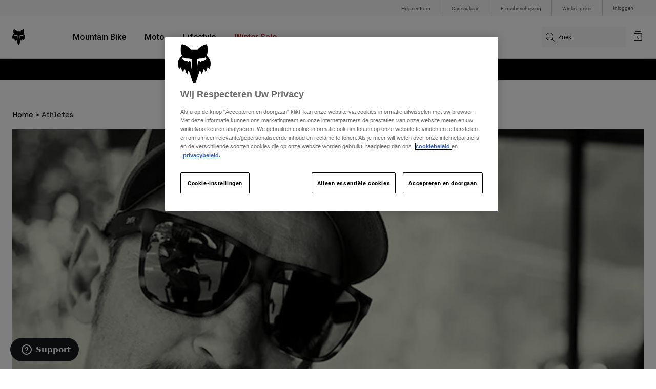

--- FILE ---
content_type: text/html;charset=UTF-8
request_url: https://foxracing.be/nl/steve-peat/steve-peat.html
body_size: 19701
content:
















<!DOCTYPE html>


<html lang="nl">
<head>


<!-- OneTrust Cookies Consent Notice start for foxracing.be -->
<script defer src="https://cdn.cookielaw.org/scripttemplates/otSDKStub.js" type="text/javascript" charset="UTF-8"
data-document-language="true"
data-domain-script="a3a527f6-b58f-4da9-a79e-70105afcb62e">
</script>
<script type="text/javascript">function OptanonWrapper() { }</script>
<!-- OneTrust Cookies Consent Notice end for foxracing.be -->














<!--[if gt IE 9]><!-->
<script>//common/scripts.isml</script>



<script defer type="text/javascript" src="/on/demandware.static/Sites-FoxEU-Site/-/nl_BE/v1769156661271/js/main.js"></script>



    
        <script defer type="text/javascript" src="/on/demandware.static/Sites-FoxEU-Site/-/nl_BE/v1769156661271/js/pageDesigner.js"
            
            >
        </script>
    

    
        <script defer type="text/javascript" src="/on/demandware.static/Sites-FoxEU-Site/-/nl_BE/v1769156661271/js/components/socialIcons.js"
            
            >
        </script>
    




<!--<![endif]-->



<meta charset=UTF-8>
<meta http-equiv="x-ua-compatible" content="ie=edge">
<meta name="viewport" content="width=device-width, initial-scale=1, maximum-scale=5">


<title>Steve Peat</title>

<script defer type="text/javascript" src="/on/demandware.static/Sites-FoxEU-Site/-/nl_BE/v1769156661271/js/EswHooks.js"></script>
<link rel="stylesheet" href="/on/demandware.static/Sites-FoxEU-Site/-/nl_BE/v1769156661271/css/EswCss.css" />
<meta name="description" content="Discover the story of Steve Peat, ambassador. "/>
<meta name="keywords" content="Steve Peat"/>



<meta property="og:image" content="https://foxracing.be/dw/image/v2/BGML_PRD/on/demandware.static/-/Library-Sites-FoxRacing/default/dw27e43ad2/landing/Athletes/steve-peat-23.jpg?sw=768">




<meta property="og:title" content="Steve Peat" />


<meta property="og:description" content="Discover the story of Steve Peat, ambassador. " />

<link rel="icon" type="image/png" href="/on/demandware.static/Sites-FoxEU-Site/-/default/dwedd5bd08/images/favicons/favicon-128.png" sizes="128x128" />
<link rel="icon" type="image/png" href="/on/demandware.static/Sites-FoxEU-Site/-/default/dw89bc1694/images/favicons/favicon-96x96.png" sizes="96x96" />
<link rel="icon" type="image/png" href="/on/demandware.static/Sites-FoxEU-Site/-/default/dw685527a5/images/favicons/favicon-48x48.png" sizes="48x48" />
<link rel="icon" type="image/png" href="/on/demandware.static/Sites-FoxEU-Site/-/default/dwb6278997/images/favicons/favicon-32x32.png" sizes="32x32" />
<link rel="icon" type="image/png" href="/on/demandware.static/Sites-FoxEU-Site/-/default/dwcffb3c19/images/favicons/favicon-16x16.png" sizes="16x16" />



<link id="globalStyles" rel="stylesheet" href="/on/demandware.static/Sites-FoxEU-Site/-/nl_BE/v1769156661271/css/global.css" />

















    <script>
        var yotpoAppKey = 'L2zR1alJKCfqxLvrLQ6KSOMVSMHa4Stlvqpytgay';
        var yotpoStaticContentURL = 'https://cdn-widgetsrepository.yotpo.com/v1/loader/';
        var yotpoURL = yotpoStaticContentURL + yotpoAppKey;
        (function e() {
            var e = document.createElement("script");
                    e.type = "text/javascript",
                    e.async = true,
                    e.src = yotpoURL;
            var t = document.getElementsByTagName("script")[0];
            t.parentNode.insertBefore(e, t)
        })();
    </script>



<script async type="text/javascript" id="sig-api" data-order-session-id="aHR0cHM6Ly9mb3hyYWNpbmcuYmUvbmw2YTk4MGQzODI2MmIzZjgxNzhiNjViMjhkNA==" src="https://cdn-scripts.signifyd.com/api/script-tag.js"></script>
<meta property="og:type" hreflang="website" /><meta property="og:title" hreflang="Steve Peat" /><meta property="og:locale" hreflang="nl_BE" /><meta property="twitter:card" hreflang="summary_large_image" /><meta property="og:description" hreflang="Discover the story of Steve Peat, ambassador. " /><meta property="og:url" hreflang="https://foxracing.be/nl/steve-peat/steve-peat.html" /><script>
    var pageAction = 'pageshow';
    window.dataLayer = window.dataLayer || [];
    var orderId = -1;

    // In all cases except Order Confirmation, the data layer should be pushed, so default to that case
    var pushDataLayer = true;
    if (pageAction === 'orderconfirm') {
        // As of now, the correction is for order confirmation only
        orderId = getOrderId();
        var ordersPushedToGoogle = getOrdersPushedToGoogle();
        var orderHasBeenPushedToGoogle = orderHasBeenPushedToGoogle(orderId, ordersPushedToGoogle);
        if (orderHasBeenPushedToGoogle) {
            // If the data has already been sent, let's not push it again.
            pushDataLayer = false;
        }
    }

    if (pushDataLayer) {
        dataLayer.push();
        if (pageAction === 'orderconfirm') {
            // Add the orderId to the array of orders that is being stored in localStorage
            ordersPushedToGoogle.push(orderId);
            // The localStorage is what is used to prevent the duplicate send from mobile platforms
            window.localStorage.setItem('ordersPushedToGoogle', JSON.stringify(ordersPushedToGoogle));
        }
    }

    function getOrderId(dataLayer) {
        if ('ecommerce' in dataLayer) {
            if ('purchase' in dataLayer.ecommerce && 'actionField' in dataLayer.ecommerce.purchase &&
                'id' in dataLayer.ecommerce.purchase.actionField) {
                return dataLayer.ecommerce.purchase.actionField.id;
            }
        }

        return -1;
    }

    function getOrdersPushedToGoogle() {
        var ordersPushedToGoogleString = window.localStorage.getItem('ordersPushedToGoogle');
        if (ordersPushedToGoogleString && ordersPushedToGoogleString.length > 0) {
            return JSON.parse(ordersPushedToGoogleString);
        }

        return [];
    }

    function orderHasBeenPushedToGoogle(orderId, ordersPushedToGoogle) {
        if (orderId) {
            for (var index = 0; index < ordersPushedToGoogle.length; index++) {
                if (ordersPushedToGoogle[index] === orderId) {
                    return true;
                }
            }
        }

        return false;
    }
</script>

<script>
    window.dataLayer = window.dataLayer || [];
    dataLayer.push({"environment":"production","demandwareID":"abXQYiiETfsCepTeEpsCZxZywU","loggedInState":false,"locale":"nl_BE","currencyCode":"EUR","pageLanguage":"en_US","registered":false,"user_id":""});
</script>


<!-- Google Tag Manager -->
<script>(function(w,d,s,l,i){w[l]=w[l]||[];w[l].push({'gtm.start':
new Date().getTime(),event:'gtm.js'});var f=d.getElementsByTagName(s)[0],
j=d.createElement(s),dl=l!='dataLayer'?'&l='+l:'';j.async=true;j.src=
'https://www.googletagmanager.com/gtm.js?id='+i+dl+'';f.parentNode.insertBefore(j,f);
})(window,document,'script','dataLayer','GTM-KD9QLPH');</script>
<!-- End Google Tag Manager -->


<script defer src="/on/demandware.static/Sites-FoxEU-Site/-/nl_BE/v1769156661271/js/tagmanager.js"></script>

<script>
window.UncachedData = {
  "action": "Data-UncachedData",
  "queryString": "",
  "locale": "nl_BE",
  "__gtmEvents": [
    null
  ]
}
window.CachedData = {
  "action": "Data-CachedData",
  "queryString": "",
  "locale": "nl_BE",
  "siteIntegrations": {
    "adyenCartridgeEnabled": true,
    "GTMEnable": true,
    "googlePlacesEnabled": true,
    "SignifydEnableCartridge": true,
    "Vertex_isEnabled": false,
    "yotpoCartridgeEnabled": true,
    "melissaEnabled": false,
    "ZendeskEnabled": true,
    "googleApiKey": "AIzaSyChe0cUUHqw37O5biEEbIpKNlvy6HFUhso"
  },
  "__gtmEvents": [
    null
  ]
}
</script>

<meta name="p:domain_verify" content="7bfcc613be88ce9b95823f35b52b2db3" />



<link rel="canonical" href="https://foxracing.be/nl/steve-peat/steve-peat.html"/>

<script type="text/javascript">//<!--
/* <![CDATA[ (head-active_data.js) */
var dw = (window.dw || {});
dw.ac = {
    _analytics: null,
    _events: [],
    _category: "",
    _searchData: "",
    _anact: "",
    _anact_nohit_tag: "",
    _analytics_enabled: "true",
    _timeZone: "Etc/GMT+0",
    _capture: function(configs) {
        if (Object.prototype.toString.call(configs) === "[object Array]") {
            configs.forEach(captureObject);
            return;
        }
        dw.ac._events.push(configs);
    },
	capture: function() { 
		dw.ac._capture(arguments);
		// send to CQ as well:
		if (window.CQuotient) {
			window.CQuotient.trackEventsFromAC(arguments);
		}
	},
    EV_PRD_SEARCHHIT: "searchhit",
    EV_PRD_DETAIL: "detail",
    EV_PRD_RECOMMENDATION: "recommendation",
    EV_PRD_SETPRODUCT: "setproduct",
    applyContext: function(context) {
        if (typeof context === "object" && context.hasOwnProperty("category")) {
        	dw.ac._category = context.category;
        }
        if (typeof context === "object" && context.hasOwnProperty("searchData")) {
        	dw.ac._searchData = context.searchData;
        }
    },
    setDWAnalytics: function(analytics) {
        dw.ac._analytics = analytics;
    },
    eventsIsEmpty: function() {
        return 0 == dw.ac._events.length;
    }
};
/* ]]> */
// -->
</script>
<script type="text/javascript">//<!--
/* <![CDATA[ (head-cquotient.js) */
var CQuotient = window.CQuotient = {};
CQuotient.clientId = 'bgml-FoxEU';
CQuotient.realm = 'BGML';
CQuotient.siteId = 'FoxEU';
CQuotient.instanceType = 'prd';
CQuotient.locale = 'nl_BE';
CQuotient.fbPixelId = '1139662696127955';
CQuotient.activities = [];
CQuotient.cqcid='';
CQuotient.cquid='';
CQuotient.cqeid='';
CQuotient.cqlid='';
CQuotient.apiHost='api.cquotient.com';
/* Turn this on to test against Staging Einstein */
/* CQuotient.useTest= true; */
CQuotient.useTest = ('true' === 'false');
CQuotient.initFromCookies = function () {
	var ca = document.cookie.split(';');
	for(var i=0;i < ca.length;i++) {
	  var c = ca[i];
	  while (c.charAt(0)==' ') c = c.substring(1,c.length);
	  if (c.indexOf('cqcid=') == 0) {
		CQuotient.cqcid=c.substring('cqcid='.length,c.length);
	  } else if (c.indexOf('cquid=') == 0) {
		  var value = c.substring('cquid='.length,c.length);
		  if (value) {
		  	var split_value = value.split("|", 3);
		  	if (split_value.length > 0) {
			  CQuotient.cquid=split_value[0];
		  	}
		  	if (split_value.length > 1) {
			  CQuotient.cqeid=split_value[1];
		  	}
		  	if (split_value.length > 2) {
			  CQuotient.cqlid=split_value[2];
		  	}
		  }
	  }
	}
}
CQuotient.getCQCookieId = function () {
	if(window.CQuotient.cqcid == '')
		window.CQuotient.initFromCookies();
	return window.CQuotient.cqcid;
};
CQuotient.getCQUserId = function () {
	if(window.CQuotient.cquid == '')
		window.CQuotient.initFromCookies();
	return window.CQuotient.cquid;
};
CQuotient.getCQHashedEmail = function () {
	if(window.CQuotient.cqeid == '')
		window.CQuotient.initFromCookies();
	return window.CQuotient.cqeid;
};
CQuotient.getCQHashedLogin = function () {
	if(window.CQuotient.cqlid == '')
		window.CQuotient.initFromCookies();
	return window.CQuotient.cqlid;
};
CQuotient.trackEventsFromAC = function (/* Object or Array */ events) {
try {
	if (Object.prototype.toString.call(events) === "[object Array]") {
		events.forEach(_trackASingleCQEvent);
	} else {
		CQuotient._trackASingleCQEvent(events);
	}
} catch(err) {}
};
CQuotient._trackASingleCQEvent = function ( /* Object */ event) {
	if (event && event.id) {
		if (event.type === dw.ac.EV_PRD_DETAIL) {
			CQuotient.trackViewProduct( {id:'', alt_id: event.id, type: 'raw_sku'} );
		} // not handling the other dw.ac.* events currently
	}
};
CQuotient.trackViewProduct = function(/* Object */ cqParamData){
	var cq_params = {};
	cq_params.cookieId = CQuotient.getCQCookieId();
	cq_params.userId = CQuotient.getCQUserId();
	cq_params.emailId = CQuotient.getCQHashedEmail();
	cq_params.loginId = CQuotient.getCQHashedLogin();
	cq_params.product = cqParamData.product;
	cq_params.realm = cqParamData.realm;
	cq_params.siteId = cqParamData.siteId;
	cq_params.instanceType = cqParamData.instanceType;
	cq_params.locale = CQuotient.locale;
	
	if(CQuotient.sendActivity) {
		CQuotient.sendActivity(CQuotient.clientId, 'viewProduct', cq_params);
	} else {
		CQuotient.activities.push({activityType: 'viewProduct', parameters: cq_params});
	}
};
/* ]]> */
// -->
</script>


   <script type="application/ld+json">
        {"@context":"http://schema.org/","@type":"CreativeWork","name":"Steve Peat","mainEntityOfPage":"True","publisher":{"@type":"Organization","name":"Fox EU","logo":{"@type":"imageObject","url":"https://foxracing.be/on/demandware.static/Sites-FoxEU-Site/-/default/dwd645e35c/images/logo.svg"}},"description":"Athlete page for Steve Peat","image":{"@type":"imageObject","url":"https://foxracing.be/dw/image/v2/BGML_PRD/on/demandware.static/-/Library-Sites-FoxRacing/default/dw27e43ad2/landing/Athletes/steve-peat-23.jpg?sw=768","height":1000,"width":1000}}
    </script>


</head>
<body>


<!-- Google Tag Manager (noscript) -->
<noscript><iframe src="https://www.googletagmanager.com/ns.html?id=GTM-KD9QLPH"
height="0" width="0" style="display:none;visibility:hidden"></iframe></noscript>
<!-- End Google Tag Manager (noscript) -->
<div class="page" data-action="Page-Show" data-querystring="cid=steve-peat" >














<script async data-environment="production" src="https://js.klarna.com/web-sdk/v1/klarna.js" data-client-id="8b610ed1-c164-5103-afa6-76507f285a32"></script>






    <header class="logo-left fixed-header-enhanced " id="top-header">
    <a href="#maincontent" class="skip" aria-label="Overslaan en naar hoofdinhoud">Overslaan en naar hoofdinhoud</a>
<a href="#footercontent" class="skip" aria-label="Overslaan en naar inhoud voettekst">Overslaan en naar inhoud voettekst</a>

    <div class="header-utility hidden-md-down">
        <div class="container">
            <div class="row no-gutters">
                <div class="col">
                    <div class="pull-right">
                        



    
    <div class="content-asset" data-asset-id="header-utility-links"><!-- dwMarker="content" dwContentID="303becd7f0ed2c826f11e69767" dwContentBMID="header-utility-links" -->
        <div class="header-utility-links">
    <div class="utility-link">
        <a href="https://foxracing.be/nl/help">Helpcentrum</a>
    </div>
    <div class="utility-link">
        <a href="https://foxracing.be/nl/cadeaukaart">Cadeaukaart</a>
    </div>
    <div class="utility-link">
        <a href="https://foxracing.be/nl/join.html">E-mail inschrijving</a>
    </div>
    <div class="utility-link">
        <a href="https://foxracing.be/nl/stores">Winkelzoeker</a>
    </div>
</div>
    </div> <!-- End content-asset -->




                    </div>
                </div>

                <div class="header-account-container">
                    


    <div class="account-link user">
        <a class="sr-only" href="https://foxracing.be/nl/login" tabindex="0">
            Inloggen
        </a>
        <a class="js-login header-account-link" href="https://foxracing.be/nl/login" data-url="https://foxracing.be/on/demandware.store/Sites-FoxEU-Site/nl_BE/Login-ShowModal?modal=login" aria-label="Inloggen">
            
                Inloggen
            
        </a>
    </div>

                    
                    
                    
                </div>
            </div>
        </div>
    </div>
    
    

    <nav class="header-nav nav-left  transparent-nav-light" id="header-nav" aria-label="Fox Racing Main Navigation">
        <div class="header container">
            <div class="row header-nav-row no-gutters">

                <div class="col header-column-2">
                    <div class="brand">
                        <a class="logo-home d-block" href="https://foxracing.be/nl" title="Fox Racing Home"></a>
                    </div>
                </div>

                <div class="col header-column-1">
                    <div class="main-menu navbar-toggleable-md menu-toggleable-left multilevel-dropdown" id="sg-navbar-collapse">
                        <nav class="navbar navbar-expand-lg bg-inverse col-12" aria-label="Fox Racing">
    <div class="close-menu d-lg-none">
        <button class="back" role="button" aria-label="Terug naar vorig menu">
            <span class="icon icon-arrow-left-thin"></span>
            Back to <span class="back-parent-name"></span>
        </button>
    </div>
    <div class="menu-group">
        <ul class="nav navbar-nav">
            
                
                        
                        
                            
                            
                            <li class="nav-item custom-dropdown megamenu ">
                                
                                <a href="https://foxracing.be/nl/mtb/" id="nav-mtb-menu" class="nav-link dropdown-toggle" data-toggle="dropdown" data-parentname="Alle" aria-haspopup="true" aria-expanded="false" tabindex="0">Mountain Bike</a>
                                
                                
                                    















<ul class="dropdown-menu mega-standard second-level-menu-group" aria-label="mtb-menu">
    
        
            <div class="container">
                <ul class="menu-subcategories">

                    
                    
                        <li class="dropdown-item featured-item custom-dropdown col-lg">
                            <a href="https://foxracing.be/nl/mtb/" id="mtb-new-and-featured" class="dropdown-link dropdown-toggle nav-link" data-toggle="dropdown" data-parentname="Mountain Bike" aria-haspopup="true" aria-expanded="false" tabindex="0">Nieuw en trends</a>
                            <ul class="dropdown-menu" aria-label="mtb-new-and-featured">
                                
                                    
                                        <li class="dropdown-item">
                                            <a href="https://foxracing.be/nl/mtb/new/" id="mtb-new-arrivals" class="dropdown-link" tabindex="-1">Nieuw</a>
                                        </li>
                                    
                                
                                    
                                        <li class="dropdown-item">
                                            <a href="https://foxracing.be/nl/mtb/best-sellers/" id="mtb-best-sellers" class="dropdown-link" tabindex="-1">Best sellers</a>
                                        </li>
                                    
                                
                                    
                                        <li class="dropdown-item">
                                            <a href="https://foxracing.be/nl/mtb-fa25-defend-lunar-special-edition.html" id="mtb-new-and-featured-11" class="dropdown-link" tabindex="-1">Lunar</a>
                                        </li>
                                    
                                
                                    
                                        <li class="dropdown-item">
                                            <a href="https://foxracing.be/nl/mtb-kleding-winter/" id="mtb-new-and-featured-7" class="dropdown-link" tabindex="-1">Winter Essentials</a>
                                        </li>
                                    
                                
                                    
                                        <li class="dropdown-item">
                                            <a href="https://foxracing.be/nl/mtb/mtb-gear-sets/" id="mtb-gear-kits-menu" class="dropdown-link" tabindex="-1">Gear Sets</a>
                                        </li>
                                    
                                
                                    
                                        <li class="dropdown-item">
                                            <a href="https://foxracing.be/nl/mtb/dames/" id="mtb-womens-menu" class="dropdown-link" tabindex="-1">Dames</a>
                                        </li>
                                    
                                
                                    
                                        <li class="dropdown-item">
                                            <a href="https://foxracing.be/nl/mtb/kinderen/" id="mtb-youth-menu" class="dropdown-link" tabindex="-1">Kinderen</a>
                                        </li>
                                    
                                
                            </ul>
                        </li>
                    

                    
                        
                        
                            
                            <li class="dropdown-item custom-dropdown col-lg">
                                <a href="https://foxracing.be/nl/mtb/" id="mtb-gear" class="dropdown-link dropdown-toggle nav-link" data-toggle="dropdown" data-parentname="Uitrusting" aria-haspopup="true" aria-expanded="false" tabindex="0">Uitrusting</a>
                                


<ul class="dropdown-menu" aria-label="mtb-gear">
    
        
            <li class="dropdown-item">
                <a href="https://foxracing.be/nl/mtb/mtb-helmen/" id="mtb-helmets-menu" class="dropdown-link" tabindex="-1">Helmen</a>
            </li>
        
    
        
            <li class="dropdown-item">
                <a href="https://foxracing.be/nl/mtb/mtb-schoenen/" id="mtb-shoes-menu" class="dropdown-link" tabindex="-1">Schoenen</a>
            </li>
        
    
        
            <li class="dropdown-item">
                <a href="https://foxracing.be/nl/mtb/mtb-kleding/mtb-truien/" id="mtb-jerseys-menu" class="dropdown-link" tabindex="-1">Truien</a>
            </li>
        
    
        
            <li class="dropdown-item">
                <a href="https://foxracing.be/nl/mtb/mtb-kleding/mtb-jassen/" id="mtb-jackets-menu" class="dropdown-link" tabindex="-1">Jassen</a>
            </li>
        
    
        
            <li class="dropdown-item">
                <a href="https://foxracing.be/nl/mtb/mtb-kleding/mtb-broeken/" id="mtb-trousers-menu" class="dropdown-link" tabindex="-1">Broeken</a>
            </li>
        
    
        
            <li class="dropdown-item">
                <a href="https://foxracing.be/nl/mtb/mtb-kleding/mtb-shorts/" id="mtb-shorts-menu" class="dropdown-link" tabindex="-1">Korte broeken</a>
            </li>
        
    
        
            <li class="dropdown-item">
                <a href="https://foxracing.be/nl/mtb/mtb-kleding/mtb-base-layers/" id="mtb-base-layers-menu" class="dropdown-link" tabindex="-1">Onderlagen</a>
            </li>
        
    
        
            <li class="dropdown-item">
                <a href="https://foxracing.be/nl/mtb/mtb-kleding/mtb-handschoenen/" id="mtb-gloves-menu" class="dropdown-link" tabindex="-1">Handschoenen</a>
            </li>
        
    
        
            <li class="dropdown-item">
                <a href="https://foxracing.be/nl/mtb/mtb-kleding/mtb-sokken/" id="mtb-socks-menu" class="dropdown-link" tabindex="-1">Sokken</a>
            </li>
        
    
        
            <li class="dropdown-item">
                <a href="https://foxracing.be/nl/mtb/mtb-bescherming/" id="mtb-protections-menu" class="dropdown-link" tabindex="-1">Beschermingen</a>
            </li>
        
    
        
            <li class="dropdown-item">
                <a href="https://foxracing.be/nl/mtb/mtb-brillen/" id="mtb-goggles-menu" class="dropdown-link" tabindex="-1">Brillen</a>
            </li>
        
    
        
            <li class="dropdown-item">
                <a href="https://foxracing.be/nl/mtb/mtb-accessoires/mtb-tassen/" id="mtb-bags-menu" class="dropdown-link" tabindex="-1">Tassen</a>
            </li>
        
    
        
            <li class="dropdown-item">
                <a href="https://foxracing.be/nl/mtb/mtb-accessoires/" id="mtb-accessories-menu" class="dropdown-link" tabindex="-1">Accessoires</a>
            </li>
        
    
        
            <li class="dropdown-item">
                <a href="https://foxracing.be/nl/spare-parts/" id="mtb-spare-parts-menu" class="dropdown-link" tabindex="-1">Onderdelen</a>
            </li>
        
    
    
</ul>

                            </li>
                        
                    
                        
                        
                            
                            <li class="dropdown-item custom-dropdown col-lg">
                                <a href="javascript:void(0);" id="mtb-collections-menu" class="dropdown-link dropdown-toggle nav-link" data-toggle="dropdown" data-parentname="Collections" aria-haspopup="true" aria-expanded="false" tabindex="0">Collections</a>
                                


<ul class="dropdown-menu" aria-label="mtb-collections-menu">
    
        
            <li class="dropdown-item">
                <a href="https://foxracing.be/nl/mtb/mtb-kleding/ranger/" id="mtb-collections-ranger-menu" class="dropdown-link" tabindex="-1">Ranger</a>
            </li>
        
    
        
            <li class="dropdown-item">
                <a href="https://foxracing.be/nl/mtb/mtb-kleding/fox-defend/" id="mtb-collections-defend-menu" class="dropdown-link" tabindex="-1">Fox Defend</a>
            </li>
        
    
        
            <li class="dropdown-item">
                <a href="https://foxracing.be/nl/mtb/mtb-kleding/flexair/" id="mtb-collections-flexair-menu" class="dropdown-link" tabindex="-1">Flexair</a>
            </li>
        
    
        
            <li class="dropdown-item">
                <a href="https://foxracing.be/nl/mtb/mtb-kleding/water/" id="mtb-collections-water-menu" class="dropdown-link" tabindex="-1">Water</a>
            </li>
        
    
        
            <li class="dropdown-item">
                <a href="https://foxracing.be/nl/mtb/mtb-kleding/wind/" id="mtb-collections-wind-menu" class="dropdown-link" tabindex="-1">Wind</a>
            </li>
        
    
        
            <li class="dropdown-item">
                <a href="https://foxracing.be/nl/mtb/mtb-kleding/fire/" id="mtb-collections-fire-menu" class="dropdown-link" tabindex="-1">Fire</a>
            </li>
        
    
    
</ul>

                            </li>
                        
                    
                        
                        
                            
                            <li class="dropdown-item custom-dropdown col-lg">
                                <a href="javascript:void(0);" id="mtb-intended-use" class="dropdown-link dropdown-toggle nav-link" data-toggle="dropdown" data-parentname="Aanbevolen gebruik" aria-haspopup="true" aria-expanded="false" tabindex="0">Aanbevolen gebruik</a>
                                


<ul class="dropdown-menu" aria-label="mtb-intended-use">
    
        
            <li class="dropdown-item">
                <a href="https://foxracing.be/nl/mtb/downhill/" id="mtb-style-downhill-menu" class="dropdown-link" tabindex="-1">Downhill</a>
            </li>
        
    
        
            <li class="dropdown-item">
                <a href="https://foxracing.be/nl/mtb/enduro/" id="mtb-style-trailenduro-menu" class="dropdown-link" tabindex="-1">Enduro</a>
            </li>
        
    
        
            <li class="dropdown-item">
                <a href="https://foxracing.be/nl/mtb/trail/" id="mtb-style-trail-menu" class="dropdown-link" tabindex="-1">Trail</a>
            </li>
        
    
        
            <li class="dropdown-item">
                <a href="https://foxracing.be/nl/mtb/cross-country/" id="mtb-style-cross-country-menu" class="dropdown-link" tabindex="-1">XC &amp; Gravel</a>
            </li>
        
    
        
            <li class="dropdown-item">
                <a href="https://foxracing.be/nl/mtb/mtb-kleding/water/" id="mtb-intended-use-rain" class="dropdown-link" tabindex="-1">Rain</a>
            </li>
        
    
        
            <li class="dropdown-item">
                <a href="https://foxracing.be/nl/mtb/mtb-kleding/wind/" id="mtb-intended-use-wind" class="dropdown-link" tabindex="-1">Wind</a>
            </li>
        
    
        
            <li class="dropdown-item">
                <a href="https://foxracing.be/nl/mtb/mtb-kleding/fire/" id="mtb-intended-use-winter" class="dropdown-link" tabindex="-1">Winter</a>
            </li>
        
    
    
</ul>

                            </li>
                        
                    
                        
                        
                            
                            <li class="dropdown-item custom-dropdown col-lg">
                                <a href="javascript:void(0);" id="mtb-guides" class="dropdown-link dropdown-toggle nav-link" data-toggle="dropdown" data-parentname="Gidsen" aria-haspopup="true" aria-expanded="false" tabindex="0">Gidsen</a>
                                


<ul class="dropdown-menu" aria-label="mtb-guides">
    
        
            <li class="dropdown-item">
                <a href="https://foxracing.be/nl/mtb-helmet-guide.html" id="mtb-guides-helmets" class="dropdown-link" tabindex="-1">Helmen</a>
            </li>
        
    
        
            <li class="dropdown-item">
                <a href="https://foxracing.be/nl/mountain-bike-shoes-guide.html" id="mtb-guides-shoes" class="dropdown-link" tabindex="-1">Schoenen</a>
            </li>
        
    
        
            <li class="dropdown-item">
                <a href="https://foxracing.be/nl/mtb-glove-guide.html" id="mtb-guides-gloves" class="dropdown-link" tabindex="-1">Handschoenen</a>
            </li>
        
    
        
            <li class="dropdown-item">
                <a href="https://foxracing.be/nl/mtb-goggle-guide.html" id="mtb-guides-goggles" class="dropdown-link" tabindex="-1">Brillen</a>
            </li>
        
    
        
            <li class="dropdown-item">
                <a href="https://foxracing.be/nl/mtb-gear-guides.html" id="mtb-guides-view-all" class="dropdown-link" tabindex="-1">Alle gidsen bekijken</a>
            </li>
        
    
    
</ul>

                            </li>
                        
                    

                    
                </ul>
            </div>

            
            
                <div class="featured-link-container">
                    <div class="container">
                        <button class="featured-link">
                            <a class="h6" href="https://foxracing.be/nl/mtb/">Ontdek MTB</a>
                        </button>
                    </div>
                </div>
            

            
                <div class="product-help-container">
                    <div class="container">
                        <div class="product-help-header h6">Product Help</div>
                        
                            <button class="product-help-link">
                                <a href="https://foxracing.be/nl/mtb-gear-guides.html">MTB Gear Guides</a>
                            </button>
                        
                            <button class="product-help-link">
                                <a href="https://foxracing.be/nl/helmet-care-guide.html">Helmet Care Guide</a>
                            </button>
                        
                    </div>
                </div>
            

        
    
</ul>

                                
                            </li>
                        
                
                        
                        
                            
                            
                            <li class="nav-item custom-dropdown megamenu ">
                                
                                <a href="/nl/moto/" id="nav-moto" class="nav-link dropdown-toggle" data-toggle="dropdown" data-parentname="Alle" aria-haspopup="true" aria-expanded="false" tabindex="0">Moto</a>
                                
                                
                                    















<ul class="dropdown-menu mega-standard second-level-menu-group" aria-label="moto">
    
        
            <div class="container">
                <ul class="menu-subcategories">

                    
                    
                        <li class="dropdown-item featured-item custom-dropdown col-lg">
                            <a href="https://foxracing.be/nl/moto/" id="moto-new-and-featured" class="dropdown-link dropdown-toggle nav-link" data-toggle="dropdown" data-parentname="Moto" aria-haspopup="true" aria-expanded="false" tabindex="0">Nieuw en trends</a>
                            <ul class="dropdown-menu" aria-label="moto-new-and-featured">
                                
                                    
                                        <li class="dropdown-item">
                                            <a href="https://foxracing.be/nl/moto/nieuw/" id="moto-new-arrivals" class="dropdown-link" tabindex="-1">Nieuw</a>
                                        </li>
                                    
                                
                                    
                                        <li class="dropdown-item">
                                            <a href="https://foxracing.be/nl/moto/best-sellers/" id="moto-best-sellers" class="dropdown-link" tabindex="-1">Best sellers</a>
                                        </li>
                                    
                                
                                    
                                        <li class="dropdown-item">
                                            <a href="https://foxracing.be/nl/mx26-vision-le.html" id="moto-new-and-featured-5" class="dropdown-link" tabindex="-1">Vision Limited Edition</a>
                                        </li>
                                    
                                
                                    
                                        <li class="dropdown-item">
                                            <a href="https://foxracing.be/nl/dngr.html" id="moto-new-and-featured-7" class="dropdown-link" tabindex="-1">DNGR</a>
                                        </li>
                                    
                                
                                    
                                        <li class="dropdown-item">
                                            <a href="https://foxracing.be/nl/mx26-flexair-image-phantom-limited-edition.html" id="moto-new-and-featured-2" class="dropdown-link" tabindex="-1">Image Phantom</a>
                                        </li>
                                    
                                
                                    
                                        <li class="dropdown-item">
                                            <a href="https://foxracing.be/nl/moto/moto-gear-sets/" id="moto-featured-mx26" class="dropdown-link" tabindex="-1">MX26 Collection</a>
                                        </li>
                                    
                                
                                    
                                        <li class="dropdown-item">
                                            <a href="https://foxracing.be/nl/moto/dames/" id="moto-womens-menu" class="dropdown-link" tabindex="-1">Dames</a>
                                        </li>
                                    
                                
                                    
                                        <li class="dropdown-item">
                                            <a href="https://foxracing.be/nl/moto/kinderen/" id="moto-youth-menu" class="dropdown-link" tabindex="-1">Kinderen</a>
                                        </li>
                                    
                                
                                    
                                        <li class="dropdown-item">
                                            <a href="https://foxracing.be/nl/moto-gear-guides.html" id="moto-guides" class="dropdown-link" tabindex="-1">Gidsen</a>
                                        </li>
                                    
                                
                            </ul>
                        </li>
                    

                    
                        
                        
                            
                            <li class="dropdown-item custom-dropdown col-lg">
                                <a href="javascript:void(0);" id="moto-gear" class="dropdown-link dropdown-toggle nav-link" data-toggle="dropdown" data-parentname="Protection" aria-haspopup="true" aria-expanded="false" tabindex="0">Protection</a>
                                


<ul class="dropdown-menu" aria-label="moto-gear">
    
        
            <li class="dropdown-item">
                <a href="https://foxracing.be/nl/moto/moto-helmen/" id="moto-helmets-menu" class="dropdown-link" tabindex="-1">Helmen</a>
            </li>
        
    
        
            <li class="dropdown-item">
                <a href="https://foxracing.be/nl/moto/moto-laarzen/" id="moto-boots-menu" class="dropdown-link" tabindex="-1">Laarzen</a>
            </li>
        
    
        
            <li class="dropdown-item">
                <a href="https://foxracing.be/nl/moto/moto-brillen/" id="moto-goggles-menu" class="dropdown-link" tabindex="-1">Brillen</a>
            </li>
        
    
        
            <li class="dropdown-item">
                <a href="https://foxracing.be/nl/moto/moto-beschermingen/moto-chest-protector/" id="moto-protections-chest-menu" class="dropdown-link" tabindex="-1">Chest Protector</a>
            </li>
        
    
        
            <li class="dropdown-item">
                <a href="https://foxracing.be/nl/moto/moto-beschermingen/moto-elbow-pads/" id="moto-protections-elbow-menu" class="dropdown-link" tabindex="-1">Elbow Pads</a>
            </li>
        
    
        
            <li class="dropdown-item">
                <a href="https://foxracing.be/nl/moto/moto-beschermingen/moto-knee-pads/" id="moto-protections-knee-menu" class="dropdown-link" tabindex="-1">Knee Pads</a>
            </li>
        
    
        
            <li class="dropdown-item">
                <a href="https://foxracing.be/nl/moto/moto-beschermingen/" id="moto-protections-menu" class="dropdown-link" tabindex="-1">Beschermingen</a>
            </li>
        
    
        
            <li class="dropdown-item">
                <a href="https://foxracing.be/nl/spare-parts/" id="moto-spare-parts-menu" class="dropdown-link" tabindex="-1">Spare parts</a>
            </li>
        
    
    
</ul>

                            </li>
                        
                    
                        
                        
                            
                            <li class="dropdown-item custom-dropdown col-lg">
                                <a href="javascript:void(0);" id="moto-clothing-menu" class="dropdown-link dropdown-toggle nav-link" data-toggle="dropdown" data-parentname="Kleding" aria-haspopup="true" aria-expanded="false" tabindex="0">Kleding</a>
                                


<ul class="dropdown-menu" aria-label="moto-clothing-menu">
    
        
            <li class="dropdown-item">
                <a href="https://foxracing.be/nl/moto/moto-gear-sets/" id="moto-gear-kits-menu" class="dropdown-link" tabindex="-1">Gear Sets</a>
            </li>
        
    
        
            <li class="dropdown-item">
                <a href="https://foxracing.be/nl/moto/moto-kleding/moto-truien/" id="moto-jerseys-menu" class="dropdown-link" tabindex="-1">Truien</a>
            </li>
        
    
        
            <li class="dropdown-item">
                <a href="https://foxracing.be/nl/moto/moto-kleding/moto-broeken/" id="moto-trousers-menu" class="dropdown-link" tabindex="-1">Broeken</a>
            </li>
        
    
        
            <li class="dropdown-item">
                <a href="https://foxracing.be/nl/moto/moto-kleding/moto-jassen/" id="moto-jackets-menu" class="dropdown-link" tabindex="-1">Jassen</a>
            </li>
        
    
        
            <li class="dropdown-item">
                <a href="https://foxracing.be/nl/moto/moto-kleding/moto-handschoenen/" id="moto-gloves-menu" class="dropdown-link" tabindex="-1">Handschoenen</a>
            </li>
        
    
        
            <li class="dropdown-item">
                <a href="https://foxracing.be/nl/moto/moto-kleding/moto-base-layers/" id="moto-base-layers-menu" class="dropdown-link" tabindex="-1">Onderlagen</a>
            </li>
        
    
        
            <li class="dropdown-item">
                <a href="https://foxracing.be/nl/moto/moto-kleding/moto-sokken/" id="moto-socks-menu" class="dropdown-link" tabindex="-1">Sokken</a>
            </li>
        
    
    
</ul>

                            </li>
                        
                    
                        
                        
                            
                            <li class="dropdown-item custom-dropdown col-lg">
                                <a href="javascript:void(0);" id="moto-collections" class="dropdown-link dropdown-toggle nav-link" data-toggle="dropdown" data-parentname="Collections" aria-haspopup="true" aria-expanded="false" tabindex="0">Collections</a>
                                


<ul class="dropdown-menu" aria-label="moto-collections">
    
        
            <li class="dropdown-item">
                <a href="/nl/moto/collections/180/" id="collections-180" class="dropdown-link" tabindex="-1">180</a>
            </li>
        
    
        
            <li class="dropdown-item">
                <a href="/nl/moto/collections/360/" id="collections-360" class="dropdown-link" tabindex="-1">360</a>
            </li>
        
    
        
            <li class="dropdown-item">
                <a href="https://foxracing.be/nl/adventure/" id="moto-collections-adv-menu" class="dropdown-link" tabindex="-1">ADV</a>
            </li>
        
    
        
            <li class="dropdown-item">
                <a href="/nl/moto/collections/off-road/" id="collections-offroad" class="dropdown-link" tabindex="-1">Off Road</a>
            </li>
        
    
        
            <li class="dropdown-item">
                <a href="/nl/moto/collections/flexair/" id="collections-moto-flexair" class="dropdown-link" tabindex="-1">Flexair</a>
            </li>
        
    
        
            <li class="dropdown-item">
                <a href="/nl/moto/collections/honda/" id="collections-honda" class="dropdown-link" tabindex="-1">Honda</a>
            </li>
        
    
        
            <li class="dropdown-item">
                <a href="/nl/moto/collections/kawasaki/" id="collections-kawasaki" class="dropdown-link" tabindex="-1">Kawasaki</a>
            </li>
        
    
    
</ul>

                            </li>
                        
                    
                        
                        
                            
                            <li class="dropdown-item custom-dropdown col-lg">
                                <a href="https://foxracing.be/nl/moto/moto-accessoires/" id="moto-accessories-menu" class="dropdown-link dropdown-toggle nav-link" data-toggle="dropdown" data-parentname="Tassen &amp; Accessoires" aria-haspopup="true" aria-expanded="false" tabindex="0">Tassen &amp; Accessoires</a>
                                


<ul class="dropdown-menu" aria-label="moto-accessories-menu">
    
        
            <li class="dropdown-item">
                <a href="https://foxracing.be/nl/moto/moto-accessoires/" id="moto-accessories-all" class="dropdown-link" tabindex="-1">Alle accessoires</a>
            </li>
        
    
        
            <li class="dropdown-item">
                <a href="https://foxracing.be/nl/moto/moto-accessoires/moto-tassen/" id="moto-bags-menu" class="dropdown-link" tabindex="-1">Tassen</a>
            </li>
        
    
        
            <li class="dropdown-item">
                <a href="https://foxracing.be/nl/moto/moto-accessoires/moto-tassen/moto-hydration-packs/" id="moto-hydration-packs-menu" class="dropdown-link" tabindex="-1">Hydration Packs</a>
            </li>
        
    
        
            <li class="dropdown-item">
                <a href="https://foxracing.be/nl/moto/moto-accessoires/moto-stickers/" id="moto-stickers-menu" class="dropdown-link" tabindex="-1">Stickers</a>
            </li>
        
    
    
</ul>

                            </li>
                        
                    

                    
                </ul>
            </div>

            
            
                <div class="featured-link-container">
                    <div class="container">
                        <button class="featured-link">
                            <a class="h6" href="https://foxracing.be/nl/moto/">Ontdek MTB</a>
                        </button>
                    </div>
                </div>
            

            
                <div class="product-help-container">
                    <div class="container">
                        <div class="product-help-header h6">Product Help</div>
                        
                            <button class="product-help-link">
                                <a href="https://foxracing.be/nl/moto-gear-guides.html">Moto Gear Guides</a>
                            </button>
                        
                            <button class="product-help-link">
                                <a href="https://foxracing.be/nl/helmet-care-guide.html">Helmet Care Guide</a>
                            </button>
                        
                            <button class="product-help-link">
                                <a href="https://foxracing.be/nl/boot-care-guide.html">Boot Care Guide</a>
                            </button>
                        
                    </div>
                </div>
            

        
    
</ul>

                                
                            </li>
                        
                
                        
                        
                            
                            
                            <li class="nav-item custom-dropdown megamenu ">
                                
                                <a href="https://foxracing.be/nl/lifestyle.html" id="nav-lifestyle" class="nav-link dropdown-toggle" data-toggle="dropdown" data-parentname="Alle" aria-haspopup="true" aria-expanded="false" tabindex="0">Lifestyle</a>
                                
                                
                                    















<ul class="dropdown-menu mega-standard second-level-menu-group" aria-label="lifestyle">
    
        
            <div class="container">
                <ul class="menu-subcategories">

                    
                    
                        <li class="dropdown-item featured-item custom-dropdown col-lg">
                            <a href="https://foxracing.be/nl/collections/elevated-future/" id="lifestyle-new-and-featured" class="dropdown-link dropdown-toggle nav-link" data-toggle="dropdown" data-parentname="Lifestyle" aria-haspopup="true" aria-expanded="false" tabindex="0">Nieuw en trends</a>
                            <ul class="dropdown-menu" aria-label="lifestyle-new-and-featured">
                                
                                    
                                        <li class="dropdown-item">
                                            <a href="https://foxracing.be/nl/lifestyle/new/" id="lifestyle-new-arrivals" class="dropdown-link" tabindex="-1">Nieuw</a>
                                        </li>
                                    
                                
                                    
                                        <li class="dropdown-item">
                                            <a href="https://foxracing.be/nl/lifestyle/best-sellers/" id="lifestyle-best-sellers" class="dropdown-link" tabindex="-1">Best sellers</a>
                                        </li>
                                    
                                
                                    
                                        <li class="dropdown-item">
                                            <a href="https://foxracing.be/nl/fanwear.html" id="lfs-new-and-featured-hello" class="dropdown-link" tabindex="-1">Fanwear</a>
                                        </li>
                                    
                                
                                    
                                        <li class="dropdown-item">
                                            <a href="https://foxracing.be/nl/kit-connect.html" id="lifestyle-new-featured-race" class="dropdown-link" tabindex="-1">Race Inspired Looks</a>
                                        </li>
                                    
                                
                                    
                                        <li class="dropdown-item">
                                            <a href="https://foxracing.be/nl/lifestyle/key-looks/" id="lifestyle-new-featured-1" class="dropdown-link" tabindex="-1">Keylooks</a>
                                        </li>
                                    
                                
                                    
                                        <li class="dropdown-item">
                                            <a href="https://foxracing.be/nl/training/" id="lifestyle-featured-training" class="dropdown-link" tabindex="-1">Training Collection</a>
                                        </li>
                                    
                                
                            </ul>
                        </li>
                    

                    
                        
                        
                            
                            <li class="dropdown-item custom-dropdown col-lg">
                                <a href="/nl/lifestyle/men/" id="lifestyle-mens" class="dropdown-link dropdown-toggle nav-link" data-toggle="dropdown" data-parentname="Men" aria-haspopup="true" aria-expanded="false" tabindex="0">Men</a>
                                


<ul class="dropdown-menu" aria-label="lifestyle-mens">
    
        
            <li class="dropdown-item">
                <a href="/nl/lifestyle/men/t-shirts/" id="lifestyle-mens-tees" class="dropdown-link" tabindex="-1">T-shirts</a>
            </li>
        
    
        
            <li class="dropdown-item">
                <a href="/nl/lifestyle/men/hoodies-en-fleece/" id="lifestyle-mens-hoodies" class="dropdown-link" tabindex="-1">Hoodies en fleece</a>
            </li>
        
    
        
            <li class="dropdown-item">
                <a href="/nl/lifestyle/men/jassen/" id="lifestyle-men-jackets" class="dropdown-link" tabindex="-1">Jassen</a>
            </li>
        
    
        
            <li class="dropdown-item">
                <a href="/nl/lifestyle/men/broeken/" id="lifestyle-mens-pants" class="dropdown-link" tabindex="-1">Broeken</a>
            </li>
        
    
        
            <li class="dropdown-item">
                <a href="/nl/lifestyle/men/shorts/" id="lifestyle-mens-shorts" class="dropdown-link" tabindex="-1">Shorts</a>
            </li>
        
    
        
            <li class="dropdown-item">
                <a href="/nl/lifestyle/men/overhemden/" id="lifestyle-mens-shirts" class="dropdown-link" tabindex="-1">Overhemden</a>
            </li>
        
    
        
            <li class="dropdown-item">
                <a href="/nl/lifestyle/men/boardshorts/" id="lifestyle-mens-boardshorts" class="dropdown-link" tabindex="-1">Boardshorts</a>
            </li>
        
    
        
            <li class="dropdown-item">
                <a href="https://foxracing.be/nl/training/gym-clothing/mens-gym-clothes/" id="lifestyle-men-training" class="dropdown-link" tabindex="-1">Training Collection</a>
            </li>
        
    
        
            <li class="dropdown-item">
                <a href="https://foxracing.be/nl/lifestyle/men/" id="lifestyle-mens-all" class="dropdown-link" tabindex="-1">All Lifestyle Clothing</a>
            </li>
        
    
    
</ul>

                            </li>
                        
                    
                        
                        
                            
                            <li class="dropdown-item custom-dropdown col-lg">
                                <a href="/nl/lifestyle/women/" id="lifestyle-womens" class="dropdown-link dropdown-toggle nav-link" data-toggle="dropdown" data-parentname="Women" aria-haspopup="true" aria-expanded="false" tabindex="0">Women</a>
                                


<ul class="dropdown-menu" aria-label="lifestyle-womens">
    
        
            <li class="dropdown-item">
                <a href="/nl/lifestyle/women/t-shirts-tops/" id="lifestyle-womens-tees" class="dropdown-link" tabindex="-1">T-Shirts &amp; Tops</a>
            </li>
        
    
        
            <li class="dropdown-item">
                <a href="/nl/lifestyle/women/hoodies-en-truien/" id="lifestyle-womens-hoodies" class="dropdown-link" tabindex="-1">Hoodies en truien</a>
            </li>
        
    
        
            <li class="dropdown-item">
                <a href="/nl/lifestyle/women/jassen/" id="lifestyle-womens-jackets" class="dropdown-link" tabindex="-1">Jassen</a>
            </li>
        
    
        
            <li class="dropdown-item">
                <a href="/nl/lifestyle/women/leggings-broeken/" id="lifestyle-womens-pants" class="dropdown-link" tabindex="-1">Leggings &amp; Broeken</a>
            </li>
        
    
        
            <li class="dropdown-item">
                <a href="/nl/lifestyle/women/shorts/" id="lifestyle-womens-shorts" class="dropdown-link" tabindex="-1">Shorts</a>
            </li>
        
    
        
            <li class="dropdown-item">
                <a href="/nl/lifestyle/women/shirts/" id="lifestyle-womens-tops" class="dropdown-link" tabindex="-1">Shirts</a>
            </li>
        
    
        
            <li class="dropdown-item">
                <a href="https://foxracing.be/nl/training/gym-clothing/womens-gym-clothes/" id="lifestyle-womens-training" class="dropdown-link" tabindex="-1">Training Collection</a>
            </li>
        
    
        
            <li class="dropdown-item">
                <a href="https://foxracing.be/nl/lifestyle/women/" id="lifestyle-womens-all" class="dropdown-link" tabindex="-1">All Lifestyle Clothing</a>
            </li>
        
    
    
</ul>

                            </li>
                        
                    
                        
                        
                            
                            <li class="dropdown-item custom-dropdown col-lg">
                                <a href="/nl/lifestyle/youth/" id="lifestyle-youth" class="dropdown-link dropdown-toggle nav-link" data-toggle="dropdown" data-parentname="Youth" aria-haspopup="true" aria-expanded="false" tabindex="0">Youth</a>
                                


<ul class="dropdown-menu" aria-label="lifestyle-youth">
    
        
            <li class="dropdown-item">
                <a href="/nl/lifestyle/youth/t-shirts/" id="lifestyle-youth-tees" class="dropdown-link" tabindex="-1">T-shirts</a>
            </li>
        
    
        
            <li class="dropdown-item">
                <a href="/nl/lifestyle/youth/hoodies/" id="lifestyle-youth-hoodies" class="dropdown-link" tabindex="-1">Hoodies</a>
            </li>
        
    
        
            <li class="dropdown-item">
                <a href="/nl/lifestyle/youth/pants-and-shorts/" id="lifestyle-youth-pants-shorts" class="dropdown-link" tabindex="-1">Pants and Shorts</a>
            </li>
        
    
        
            <li class="dropdown-item">
                <a href="https://foxracing.be/nl/lifestyle/youth/" id="lifestyle-youth-all" class="dropdown-link" tabindex="-1">All Lifestyle Clothing</a>
            </li>
        
    
    
</ul>

                            </li>
                        
                    
                        
                        
                            
                            <li class="dropdown-item custom-dropdown col-lg">
                                <a href="/nl/lifestyle/accessoires/" id="lifestyle-accessories" class="dropdown-link dropdown-toggle nav-link" data-toggle="dropdown" data-parentname="Accessoires" aria-haspopup="true" aria-expanded="false" tabindex="0">Accessoires</a>
                                


<ul class="dropdown-menu" aria-label="lifestyle-accessories">
    
        
            <li class="dropdown-item">
                <a href="https://foxracing.be/nl/accessoires/caps-en-hoeden/" id="lifestyle-hats-caps" class="dropdown-link" tabindex="-1">Hats &amp; Caps</a>
            </li>
        
    
        
            <li class="dropdown-item">
                <a href="https://foxracing.be/nl/accessoires/tassen/" id="lifestyle-bags" class="dropdown-link" tabindex="-1">Bags &amp; Backpacks</a>
            </li>
        
    
        
            <li class="dropdown-item">
                <a href="/nl/lifestyle/accessoires/socks/" id="lifestyle-socks" class="dropdown-link" tabindex="-1">Socks</a>
            </li>
        
    
        
            <li class="dropdown-item">
                <a href="https://foxracing.be/nl/accessoires/stickers/" id="lifestyle-stickers" class="dropdown-link" tabindex="-1">Stickers</a>
            </li>
        
    
        
            <li class="dropdown-item">
                <a href="https://foxracing.be/nl/accessoires/other-accessories/" id="lifestyle-accessories-other" class="dropdown-link" tabindex="-1">Other Accessories</a>
            </li>
        
    
    
</ul>

                            </li>
                        
                    

                    
                </ul>
            </div>

            
            
                <div class="featured-link-container">
                    <div class="container">
                        <button class="featured-link">
                            <a class="h6" href="https://foxracing.be/nl/lifestyle/">Shop All Lifestyle</a>
                        </button>
                    </div>
                </div>
            

            

        
    
</ul>

                                
                            </li>
                        
                
                        
                        
                            
                            
                            <li class="nav-item custom-dropdown megamenu highlight">
                                
                                <a href="https://foxracing.be/nl/sale/" id="nav-sale-outlet" class="nav-link dropdown-toggle" data-toggle="dropdown" data-parentname="Alle" aria-haspopup="true" aria-expanded="false" tabindex="0">Winter Sale</a>
                                
                                
                                    















<ul class="dropdown-menu mega-standard second-level-menu-group" aria-label="sale-outlet">
    
        
            <div class="container">
                <ul class="menu-subcategories">

                    
                    

                    
                        
                        
                            
                            <li class="dropdown-item custom-dropdown col-lg">
                                <a href="https://foxracing.be/nl/sale/mtb/" id="sale-mtb-2" class="dropdown-link dropdown-toggle nav-link" data-toggle="dropdown" data-parentname="MTB" aria-haspopup="true" aria-expanded="false" tabindex="0">MTB</a>
                                


<ul class="dropdown-menu" aria-label="sale-mtb-2">
    
        
            <li class="dropdown-item">
                <a href="https://foxracing.be/nl/sale/mtb/" id="sale-mtb-shop-all-menu" class="dropdown-link" tabindex="-1">Shop All MTB</a>
            </li>
        
    
        
            <li class="dropdown-item">
                <a href="https://foxracing.be/nl/sale/mtb/helmen/" id="sale-mtb-helmets-2" class="dropdown-link" tabindex="-1">Helmen</a>
            </li>
        
    
        
            <li class="dropdown-item">
                <a href="https://foxracing.be/nl/sale/mtb/shoes/" id="sale-mtb-shoes-2" class="dropdown-link" tabindex="-1">Shoes</a>
            </li>
        
    
        
            <li class="dropdown-item">
                <a href="https://foxracing.be/nl/sale/mtb/shirts/" id="sale-mtb-jerseys-2" class="dropdown-link" tabindex="-1">Shirts</a>
            </li>
        
    
        
            <li class="dropdown-item">
                <a href="https://foxracing.be/nl/sale/mtb/outerwear/" id="sale-mtb-outerwear-2" class="dropdown-link" tabindex="-1">Jackets</a>
            </li>
        
    
        
            <li class="dropdown-item">
                <a href="https://foxracing.be/nl/sale/mtb/pants/" id="sale-mtb-pants-2" class="dropdown-link" tabindex="-1">Pants</a>
            </li>
        
    
        
            <li class="dropdown-item">
                <a href="https://foxracing.be/nl/sale/mtb/shorts/" id="sale-mtb-shorts-2" class="dropdown-link" tabindex="-1">Shorts</a>
            </li>
        
    
        
            <li class="dropdown-item">
                <a href="https://foxracing.be/nl/sale/mtb/gloves/" id="sale-mtb-gloves-2" class="dropdown-link" tabindex="-1">Gloves</a>
            </li>
        
    
        
            <li class="dropdown-item">
                <a href="https://foxracing.be/nl/sale/mtb/beschermers/" id="sale-mtb-guards-2" class="dropdown-link" tabindex="-1">Beschermers</a>
            </li>
        
    
        
            <li class="dropdown-item">
                <a href="https://foxracing.be/nl/sale/mtb/brillen/" id="sale-mtb-goggles-2" class="dropdown-link" tabindex="-1">Brillen</a>
            </li>
        
    
        
            <li class="dropdown-item">
                <a href="https://foxracing.be/nl/sale/mtb/socks/" id="sale-mtb-socks-2" class="dropdown-link" tabindex="-1">Socks</a>
            </li>
        
    
    
</ul>

                            </li>
                        
                    
                        
                        
                            
                            <li class="dropdown-item custom-dropdown col-lg">
                                <a href="https://foxracing.be/nl/sale/moto/" id="sale-moto-2" class="dropdown-link dropdown-toggle nav-link" data-toggle="dropdown" data-parentname="Moto" aria-haspopup="true" aria-expanded="false" tabindex="0">Moto</a>
                                


<ul class="dropdown-menu" aria-label="sale-moto-2">
    
        
            <li class="dropdown-item">
                <a href="https://foxracing.be/nl/sale/moto/" id="sale-moto-shop-all-menu" class="dropdown-link" tabindex="-1">Shop All Moto</a>
            </li>
        
    
        
            <li class="dropdown-item">
                <a href="https://foxracing.be/nl/sale/moto/gear-sets/" id="sale-moto-gear-sets-1" class="dropdown-link" tabindex="-1">Gear Sets</a>
            </li>
        
    
        
            <li class="dropdown-item">
                <a href="https://foxracing.be/nl/sale/moto/helmen/" id="sale-moto-helmets-2" class="dropdown-link" tabindex="-1">Helmen</a>
            </li>
        
    
        
            <li class="dropdown-item">
                <a href="https://foxracing.be/nl/sale/moto/shirts/" id="sale-moto-jerseys-2" class="dropdown-link" tabindex="-1">Shirts</a>
            </li>
        
    
        
            <li class="dropdown-item">
                <a href="https://foxracing.be/nl/sale/moto/pants/" id="sale-moto-pants-2" class="dropdown-link" tabindex="-1">Pants</a>
            </li>
        
    
        
            <li class="dropdown-item">
                <a href="https://foxracing.be/nl/sale/moto/boots/" id="sale-moto-boots-2" class="dropdown-link" tabindex="-1">Boots</a>
            </li>
        
    
        
            <li class="dropdown-item">
                <a href="https://foxracing.be/nl/sale/moto/beschermers/" id="sale-moto-guards-2" class="dropdown-link" tabindex="-1">Beschermers</a>
            </li>
        
    
        
            <li class="dropdown-item">
                <a href="https://foxracing.be/nl/sale/moto/gloves/" id="sale-moto-gloves-2" class="dropdown-link" tabindex="-1">Gloves</a>
            </li>
        
    
        
            <li class="dropdown-item">
                <a href="https://foxracing.be/nl/sale/moto/brillen/" id="sale-moto-goggles-2" class="dropdown-link" tabindex="-1">Brillen</a>
            </li>
        
    
        
            <li class="dropdown-item">
                <a href="https://foxracing.be/nl/sale/moto/jackets/" id="sale-moto-jackets-2" class="dropdown-link" tabindex="-1">Jackets</a>
            </li>
        
    
        
            <li class="dropdown-item">
                <a href="https://foxracing.be/nl/sale/moto/socks/" id="sale-moto-socks-2" class="dropdown-link" tabindex="-1">Socks</a>
            </li>
        
    
    
</ul>

                            </li>
                        
                    
                        
                        
                            
                            <li class="dropdown-item custom-dropdown col-lg">
                                <a href="https://foxracing.be/nl/sale/kleding/" id="sale-lifestyle-2" class="dropdown-link dropdown-toggle nav-link" data-toggle="dropdown" data-parentname="Lifestyle" aria-haspopup="true" aria-expanded="false" tabindex="0">Lifestyle</a>
                                


<ul class="dropdown-menu" aria-label="sale-lifestyle-2">
    
        
            <li class="dropdown-item">
                <a href="https://foxracing.be/nl/sale/kleding/" id="sale-offers-shop-all-1-3" class="dropdown-link" tabindex="-1">Shop All Lifestyle</a>
            </li>
        
    
        
            <li class="dropdown-item">
                <a href="https://foxracing.be/nl/sale/kleding/tops/" id="sale-lifestyle-tops-2" class="dropdown-link" tabindex="-1">Tops</a>
            </li>
        
    
        
            <li class="dropdown-item">
                <a href="https://foxracing.be/nl/sale/kleding/hoodies-och-pullovers/" id="sale-lifestyle-hoodies-pullovers-2" class="dropdown-link" tabindex="-1">Hoodies och pullovers</a>
            </li>
        
    
        
            <li class="dropdown-item">
                <a href="https://foxracing.be/nl/sale/kleding/jackets/" id="sale-lifestyle-jackets-2" class="dropdown-link" tabindex="-1">Jackets</a>
            </li>
        
    
        
            <li class="dropdown-item">
                <a href="https://foxracing.be/nl/sale/kleding/broeken/" id="sale-lifestyle-pants-2" class="dropdown-link" tabindex="-1">Broeken</a>
            </li>
        
    
        
            <li class="dropdown-item">
                <a href="https://foxracing.be/nl/sale/kleding/shorts/" id="sale-lifestyle-shorts-2" class="dropdown-link" tabindex="-1">Shorts</a>
            </li>
        
    
        
            <li class="dropdown-item">
                <a href="https://foxracing.be/nl/sale/kleding/boardshorts/" id="sale-lifestyle-boardshorts-3" class="dropdown-link" tabindex="-1">Boardshorts</a>
            </li>
        
    
    
</ul>

                            </li>
                        
                    
                        
                        
                            
                            <li class="dropdown-item custom-dropdown col-lg">
                                <a href="https://foxracing.be/nl/sale/accessories/" id="sale-accessories-1" class="dropdown-link dropdown-toggle nav-link" data-toggle="dropdown" data-parentname="Accessories" aria-haspopup="true" aria-expanded="false" tabindex="0">Accessories</a>
                                


<ul class="dropdown-menu" aria-label="sale-accessories-1">
    
        
            <li class="dropdown-item">
                <a href="https://foxracing.be/nl/sale/accessories/" id="sale-accessories-all-1" class="dropdown-link" tabindex="-1">All Accessories</a>
            </li>
        
    
        
            <li class="dropdown-item">
                <a href="https://foxracing.be/nl/sale/accessories/bags-backpacks/" id="sale-accessories-bags-1" class="dropdown-link" tabindex="-1">Bags &amp; Backpacks</a>
            </li>
        
    
        
            <li class="dropdown-item">
                <a href="https://foxracing.be/nl/sale/accessories/hats-caps/" id="sale-accessories-hats-1" class="dropdown-link" tabindex="-1">Hats &amp; Caps</a>
            </li>
        
    
    
</ul>

                            </li>
                        
                    

                    
                        <li class="dropdown-item col-lg hidden-md-down">
                            




<div class="page-designer chromeless " id="fhe-nav-tile-salecatalogue">
<div class="experience-region experience-main"><div class="experience-component experience-commerce_assets-html">













    <style>
#fhe-nav-tile-salecatalogue .image-block-text {display:none !important;}

.image-block-image-link
{opacity: 0;}
</style>



    







</div></div>

</div>


                        </li>
                    
                </ul>
            </div>

            
            
                <div class="featured-link-container">
                    <div class="container">
                        <button class="featured-link">
                            <a class="h6" href="https://foxracing.be/nl/sale/">Shop All Sale</a>
                        </button>
                    </div>
                </div>
            

            

        
    
</ul>

                                
                            </li>
                        
                
                
                
                
                    <li class="dropdown-item col-lg">
                        




<div class="page-designer chromeless " id="fhe-nav-tile-salecatalogue">
<div class="experience-region experience-main"><div class="experience-component experience-commerce_assets-html">













    <style>
#fhe-nav-tile-salecatalogue .image-block-text {display:none !important;}

.image-block-image-link
{opacity: 0;}
</style>



    







</div></div>

</div>


                    </li>
                
            

            <li class="nav-item d-lg-none mobile-nav-content-wrapper">
                







                <div class="header-utility-mobile d-lg-none">
                    <div class="header-account-mobile">
                        












<div class="mobile-menu-additional-links">

    
        

        <div class="additional-link">
            <a class="js-login" data-url="https://foxracing.be/on/demandware.store/Sites-FoxEU-Site/nl_BE/Login-ShowModal?modal=login" href="https://foxracing.be/nl/login">
                Inloggen
            </a>
        </div>  
    
</div>
                    </div>
                    
                    



    
    <div class="content-asset" data-asset-id="header-utility-links"><!-- dwMarker="content" dwContentID="303becd7f0ed2c826f11e69767" dwContentBMID="header-utility-links" -->
        <div class="header-utility-links">
    <div class="utility-link">
        <a href="https://foxracing.be/nl/help">Helpcentrum</a>
    </div>
    <div class="utility-link">
        <a href="https://foxracing.be/nl/cadeaukaart">Cadeaukaart</a>
    </div>
    <div class="utility-link">
        <a href="https://foxracing.be/nl/join.html">E-mail inschrijving</a>
    </div>
    <div class="utility-link">
        <a href="https://foxracing.be/nl/stores">Winkelzoeker</a>
    </div>
</div>
    </div> <!-- End content-asset -->




                </div>
            </li>
        </ul>
    </div>
</nav>

                    </div>
                </div>

                <div class="col header-column-3">
                    
                    <div class="search hidden-md-down pull-right">
                        <div class="site-search">
    <form role="search"
          action="/nl/search"
          method="get"
          name="simpleSearch">
        <input class="search-facade search-field"
            type="text"
            name="facade"
            value=""
            placeholder="Zoek"
            role="combobox"
            aria-haspopup="listbox"
            aria-expanded="false"
            aria-autocomplete="list"
            aria-activedescendant=""
            aria-label="Voer zoekwoord of artikelnummer in"
            autocomplete="off" />
            <button class="fa fa-search" aria-label="Zoekwoorden invoeren"></button>
        
            <div class="search-modal-header row no-gutters d-none">
                <div class="search-modal-header-text col">Zoek</div>
                <div class="btn close close-button col-auto"></div>
            </div>
            <div class="search-modal d-none">
                <div class="search-field-wrapper">
                    <input class="form-control search-field"
                        type="text"
                        name="q"
                        value=""
                        placeholder="Waar ben je naar op zoek?"
                        role="combobox"
                        aria-haspopup="listbox"
                        aria-expanded="false"
                        aria-autocomplete="list"
                        aria-activedescendant=""
                        aria-label="Voer zoekwoord of artikelnummer in"
                        autocomplete="off" />
                    <button type="submit" name="search-button" class="fa fa-search" aria-label="Zoekwoorden invoeren"></button>
                </div>
                <div class="search-trending">
                    
                        <div class="suggestions-header">
                            Suggesties
                        </div>
                        




<div class="page-designer chromeless " id="search-trending-override_EU">
<div class="experience-region experience-main"><div class="experience-component experience-commerce_layouts-1column"><div class="mobile-1r-1c  full-bleed   "
     data-component-id="2ca41a495170bd8529c5c32fcb"
     data-component-index="0"
     
     
        style='margin-top: 0px; margin-bottom: 0px;'
     
>

    
        <div class="row mx-0" >
            
            <div class="region col-12 px-0"><div class="experience-component experience-commerce_layouts-1column"><div class="mobile-1r-1c  full-bleed   "
     data-component-id="7a862ef1bca030c0f2064fcc23"
     data-component-index="0"
     
     
>

    
        <div class="row mx-0" >
            
            <div class="region col-12 px-0"><div class="experience-component experience-commerce_assets-html">













    <div class="suggestions-items suggestions-gap">

      <a class="name" href="/nl/sale/ ">
            <div class="suggestions-item pill" role="option">
                 <b>Winter Sale</b>
            </div>
      </a>

      <a class="name" href="/nl/mx26-vision-le.html ">
            <div class="suggestions-item pill" role="option">
                 Vision Limited Edition 
            </div>
      </a>

      <a class="name" href="/nl/dngr.html ">
            <div class="suggestions-item pill" role="option">
                 DNGR Signature Collection
            </div>
      </a>

      <a class="name" href="/nl/mtb-fa25-defend-lunar-special-edition.html ">
            <div class="suggestions-item pill" role="option">
                 Lunar Collection
            </div>
      </a>

      <a class="name" href="/nl/product/airframe-borstbeschermer/36475.html">
            <div class="suggestions-item pill" role="option">
                 Airframe
            </div>
      </a>

      <a class="name" href="/nl/mtb/mtb-schoenen/winter-mtb-shoes/">
            <div class="suggestions-item pill" role="option">
                 Fox Union All-Weather
            </div>
      </a>

      <a class="name" href="/nl/rampage-rs.html">
            <div class="suggestions-item pill" role="option">
                 Rampage RS
            </div>
      </a>
</div>



    







</div></div>
        </div>
    
</div>
</div></div>
        </div>
    
</div>
</div></div>

<div class="belowFoldRegion" data-url="/nl/search-trending-override_EU.html?isAjax=true&amp;ajaxRegion=belowFold&amp;applyPDCache=true"></div>

</div>


                    
                </div>
                <div class="suggestions-wrapper" data-url="/on/demandware.store/Sites-FoxEU-Site/nl_BE/SearchServices-GetSuggestions?q=">
                </div>
                <div class="no-results">
                    



    
    <div class="content-asset" data-asset-id="no-search-suggestions_EU"><!-- dwMarker="content" dwContentID="74187948e55b25b327344428da" dwContentBMID="no-search-suggestions_EU" -->
        <p>We're sorry, we did not find results for your search term.</p><p>Modify your search query, view <a href="https://foxracing.be/nl/new/">New Arrivals</a> or <a href="https://foxracing.be/nl/search?cgid=Best-sellers">Best Sellers</a></p>
    </div> <!-- End content-asset -->




                </div>                
            </div>
            <div class="search-modal-backdrop d-none"></div>
        
        <input type="hidden" value="nl_BE" name="lang">
    </form>
</div>

                    </div>
                    <div class="minicart pull-right" data-action-url="/on/demandware.store/Sites-FoxEU-Site/nl_BE/Cart-MiniCartShow" data-cart-url="/nl/cart">
                        <div class="minicart-total">
    <div class="minicart-link" title="Winkelwagen 0 artikelen" aria-label="Winkelwagen 0 artikelen" role="link" aria-haspopup="true" tabindex="0">
        <i class="minicart-icon fa fa-shopping-bag"></i>
        <span class="minicart-quantity" data-minicart-quantity="0.0">
            0
        </span>
    </div>
</div>

<div class="minicart-pd popover popover-bottom" tabindex="-1" id="minicart-pd"></div>
                    </div>
                    
                    <button class="navbar-toggler d-lg-none icon-menu" type="button" data-toggle="collapse" aria-controls="sg-navbar-collapse" title="collapsible menu" aria-expanded="false" aria-label="Toggle navigation"></button>
                </div>
            </div>
        </div>
        
        <div class="sticky-search d-lg-none search-icon-only">
        
            <div class="search-mobile w-100">
                <div class="site-search">
    <form role="search"
          action="/nl/search"
          method="get"
          name="simpleSearch">
        <input class="search-facade search-field"
            type="text"
            name="facade"
            value=""
            placeholder="Zoek"
            role="combobox"
            aria-haspopup="listbox"
            aria-expanded="false"
            aria-autocomplete="list"
            aria-activedescendant=""
            aria-label="Voer zoekwoord of artikelnummer in"
            autocomplete="off" />
            <button class="fa fa-search" aria-label="Zoekwoorden invoeren"></button>
        
            <div class="search-modal-header row no-gutters d-none">
                <div class="search-modal-header-text col">Zoek</div>
                <div class="btn close close-button col-auto"></div>
            </div>
            <div class="search-modal d-none">
                <div class="search-field-wrapper">
                    <input class="form-control search-field"
                        type="text"
                        name="q"
                        value=""
                        placeholder="Waar ben je naar op zoek?"
                        role="combobox"
                        aria-haspopup="listbox"
                        aria-expanded="false"
                        aria-autocomplete="list"
                        aria-activedescendant=""
                        aria-label="Voer zoekwoord of artikelnummer in"
                        autocomplete="off" />
                    <button type="submit" name="search-button" class="fa fa-search" aria-label="Zoekwoorden invoeren"></button>
                </div>
                <div class="search-trending">
                    
                        <div class="suggestions-header">
                            Suggesties
                        </div>
                        




<div class="page-designer chromeless " id="search-trending-override_EU">
<div class="experience-region experience-main"><div class="experience-component experience-commerce_layouts-1column"><div class="mobile-1r-1c  full-bleed   "
     data-component-id="2ca41a495170bd8529c5c32fcb"
     data-component-index="0"
     
     
        style='margin-top: 0px; margin-bottom: 0px;'
     
>

    
        <div class="row mx-0" >
            
            <div class="region col-12 px-0"><div class="experience-component experience-commerce_layouts-1column"><div class="mobile-1r-1c  full-bleed   "
     data-component-id="7a862ef1bca030c0f2064fcc23"
     data-component-index="0"
     
     
>

    
        <div class="row mx-0" >
            
            <div class="region col-12 px-0"><div class="experience-component experience-commerce_assets-html">













    <div class="suggestions-items suggestions-gap">

      <a class="name" href="/nl/sale/ ">
            <div class="suggestions-item pill" role="option">
                 <b>Winter Sale</b>
            </div>
      </a>

      <a class="name" href="/nl/mx26-vision-le.html ">
            <div class="suggestions-item pill" role="option">
                 Vision Limited Edition 
            </div>
      </a>

      <a class="name" href="/nl/dngr.html ">
            <div class="suggestions-item pill" role="option">
                 DNGR Signature Collection
            </div>
      </a>

      <a class="name" href="/nl/mtb-fa25-defend-lunar-special-edition.html ">
            <div class="suggestions-item pill" role="option">
                 Lunar Collection
            </div>
      </a>

      <a class="name" href="/nl/product/airframe-borstbeschermer/36475.html">
            <div class="suggestions-item pill" role="option">
                 Airframe
            </div>
      </a>

      <a class="name" href="/nl/mtb/mtb-schoenen/winter-mtb-shoes/">
            <div class="suggestions-item pill" role="option">
                 Fox Union All-Weather
            </div>
      </a>

      <a class="name" href="/nl/rampage-rs.html">
            <div class="suggestions-item pill" role="option">
                 Rampage RS
            </div>
      </a>
</div>



    







</div></div>
        </div>
    
</div>
</div></div>
        </div>
    
</div>
</div></div>

<div class="belowFoldRegion" data-url="/nl/search-trending-override_EU.html?isAjax=true&amp;ajaxRegion=belowFold&amp;applyPDCache=true"></div>

</div>


                    
                </div>
                <div class="suggestions-wrapper" data-url="/on/demandware.store/Sites-FoxEU-Site/nl_BE/SearchServices-GetSuggestions?q=">
                </div>
                <div class="no-results">
                    



    
    <div class="content-asset" data-asset-id="no-search-suggestions_EU"><!-- dwMarker="content" dwContentID="74187948e55b25b327344428da" dwContentBMID="no-search-suggestions_EU" -->
        <p>We're sorry, we did not find results for your search term.</p><p>Modify your search query, view <a href="https://foxracing.be/nl/new/">New Arrivals</a> or <a href="https://foxracing.be/nl/search?cgid=Best-sellers">Best Sellers</a></p>
    </div> <!-- End content-asset -->




                </div>                
            </div>
            <div class="search-modal-backdrop d-none"></div>
        
        <input type="hidden" value="nl_BE" name="lang">
    </form>
</div>

            </div>
        </div>
    </nav>

    
</header>


<div class="header-banner slide-up d-none">
    <div class="fluid-container">
        <div class="row no-gutters">
            <div class="col header-banner-column-2 d-flex justify-content-between align-items-center">
                <div class="content">
                    




<div class="page-designer chromeless " id="EU_header-banner-promotion">
<div class="experience-region experience-main"><div class="experience-component experience-commerce_assets-html">













    <style>
p.text-right.shipping-discount-cart {
  color: #00865A !important;
}

.promotion-name {
  color: green !important;
}

.product-grid .experience-region,
.product-grid .experience-component {
  max-width: initial !important;
}

.promotions-wrapper {
  color: green !important;
}

.product-tile .promotion {
  color: green !important;
}

.minicart .approaching-discounts .bonus-product-button-wrapper {
  background: #9f0;
  border: 1px solid #000;
}

.minicart .approaching-discounts .bonus-product-button-wrapper .circle {
  border: 1px solid #000;
}

div.primary-images-main {
  display: none;
}

span.color.non-input-label.color-label {
  display: none;
}

.animated-teaser {
  width: 70% !important;
}

div.promotion {
  color: green !important;
}

.product-info .line-item-promo,
.product-summary .line-item-promo,
.multi-shipping .line-item-promo {
  color: green !important;
}

.promotion {
  color: green !important;
}

.header-banner {
  background-color: black;
  line-height: 17px;
}

.header-banner .container {
  padding: 0;
}

#tns1 > .tns-item {
  font-size: 14px;
  color: white;
}

#tns1 > .tns-item a {
  color: white;
}

p.not-returnable-text {
  display: none !important;
}

div.bonus-quantity {
  display: none;
}

span.size.non-input-label {
  display: none;
}

.info-icon:before,
.tooltip-icon:before {
  color: black !important;
}

@media only screen and (min-width: 1024px) {
.countdown-timer {
margin-left: 50px !important;
}
}
</style>



    







</div><div class="experience-component experience-commerce_layouts-1column"><div class="mobile-1r-1c     "
     data-component-id="54cb35b3976e7e7434a2cca3e3"
     data-component-index="1"
     
     
>

    
        <div class="container" >
            <div class="row">
                
                <div class="region col-12"><div class="experience-component experience-commerce_layouts-1column"><div class="mobile-1r-1c  full-bleed   "
     data-component-id="a30a15037318ec4a5ee674685e"
     data-component-index="0"
     
     
        style='margin-top: 0px; margin-bottom: 0px;'
     
>

    
        <div class="row mx-0" >
            
            <div class="region col-12 px-0"><div class="experience-component experience-commerce_assets-html">













    <strong>

<span style="font-size:14px;color:white;">

Final Reductions — Save Up to 50% -  

<a href="/nl/sale/" style="text-decoration:none !important;color:white !important;display: inline !important;font-weight: 400;font-size:14px;"> <u> 

Shop now

</u></a>

</strong>



    







</div></div>
        </div>
    
</div>
</div></div>
            </div>
        </div>
    
</div>
</div><div class="experience-component experience-commerce_assets-html">













    <style>

</style>



    







</div></div>

</div>


                </div>
            </div>
        </div>
    </div>
</div>

<div role="main" id="maincontent">

<div class="blog page-designer " id="steve-peat">
<div class="experience-region experience-pageheader"><div class="experience-component experience-commerce_assets-html">















    



    
    <div class="content-asset" data-asset-id="blog__athlete-breadcrumb"><!-- dwMarker="content" dwContentID="c1577e664f001dd95d4377dc7c" dwContentBMID="blog__athlete-breadcrumb" -->
        <div class="athlete-container container mt-6 mb-4">
    <div role="navigation" aria-label="Breadcrumb">
        <ol class="breadcrumb">
            
                <li class="breadcrumb-item">
                        <a href="https://foxracing.be/nl">Home</a></li>

<li class="breadcrumb-item">
                        <a href="https://foxracing.be/nl/fox-racing-athletes">Athletes</a></li>

        </ol>
    </div>
</div>
    </div> <!-- End content-asset -->





</div></div>
<div class="experience-region experience-main"><div class="experience-component experience-commerce_assets-html">













    <style>
.athlete-container {
    padding-left: 24px;
    padding-right: 24px;
}

.athlete-container.full-bleed {
    margin: 0 auto;
}
</style>



    







</div><div class="experience-component experience-commerce_assets-athlete">


<div class="container athlete-container">
    
        <img class="athlete-image athlete-mobile" src="https://foxracing.be/dw/image/v2/BGML_PRD/on/demandware.static/-/Library-Sites-FoxRacing/default/dw27e43ad2/landing/Athletes/steve-peat-23.jpg?sw=960" alt="Black and white portrait of Steve Peat">
        <img class="athlete-image athlete-tablet" src="https://foxracing.be/dw/image/v2/BGML_PRD/on/demandware.static/-/Library-Sites-FoxRacing/default/dw27e43ad2/landing/Athletes/steve-peat-23.jpg?sw=960" alt="Black and white portrait of Steve Peat">
        <img class="athlete-image athlete-desktop" src="https://foxracing.be/dw/image/v2/BGML_PRD/on/demandware.static/-/Library-Sites-FoxRacing/default/dw27e43ad2/landing/Athletes/steve-peat-23.jpg?sw=960" alt="Black and white portrait of Steve Peat">
        <img class="athlete-image athlete-hd" src="https://foxracing.be/dw/image/v2/BGML_PRD/on/demandware.static/-/Library-Sites-FoxRacing/default/dw27e43ad2/landing/Athletes/steve-peat-23.jpg?sw=960" alt="Black and white portrait of Steve Peat">
     
    <div class="discipline-container">
        
            <div class="discipline-box discipline-box-black">Downhill</div>
        
    </div>
    <h1 class="athlete-name">Steve Peat</h1>
    <div class="athlete-flag">
        <i class="athlete-flag-icon flag-icon flag-icon-gb"></i>
    </div>
    <div class="athlete-label"><label class="athlete-description">Geboortedatum: </label> 17/06/1974</div>
    <div class="athlete-label">Ambassador</div>
    <div class="athlete-label athlete-desc"><label class="athlete-description">Team: </label> Santa Cruz Syndicate</div>    
    
        <div class="social-icon-container">
            <a href="https://www.instagram.com/stevepeat" target="_blank">
                <img class="social-icon" src="/on/demandware.static/Sites-FoxEU-Site/-/default/dw1929e6d1/images/instagram.svg" alt="Instagram">
            </a>
        </div>
    
    
        <div class="social-icon-container social-icon-left">
            <a href="https://www.tiktok.com/@stevepeat1" target="_blank">
                <img class="social-icon" src="/on/demandware.static/Sites-FoxEU-Site/-/default/dw7f297f0f/images/tiktok.svg"  alt="TikTok">
            </a>
        </div>
    
    <div class="athlete-content">
        <p>You can call him “Peaty” or you can call him “Sheffield Steel”, but when it comes to getting people hyped on mountain bikes, you can never call him done. Hailing from Sheffield, England, Steve Peat began racing mountain bikes in the 1990s, winning everything there was to win, including three UCI World Championships, multiple World Cups (17 wins, 52 podiums), and multiple British and European Championships. While he hung up his racing helmet in 2016, Peaty is proving he ain’t done yet. This affable Englishman continues to build the stoke on MTB for riders young and old, and has recently taken on a more involved role the overall operation of the Santa Cruz Syndicate. Loved by all and a true icon, let's add one more name to that list—fan favorite.</p>
    </div>
</div>
</div><div class="experience-component experience-commerce_assets-assetInclude">














</div><div class="experience-component experience-commerce_assets-html">















    



    
    <div class="content-asset" data-asset-id="blog__athlete-links"><!-- dwMarker="content" dwContentID="d4b7437f262392a83151cbb744" dwContentBMID="blog__athlete-links" -->
        <div class="container">
            <div class="row">
                <div style="animation-delay: 0ms;" class="region col-12 col-md-6"><div class="experience-component experience-commerce_assets-imageBlock">

<div class="image-block aspect-ratio-square dark-theme">
    <div class="image-cropper">
        <div class="image-wrapper image-wrapper-custom">
            
                <span class="background-image" role="img" aria-label="null" style="" data-bg="/landing/Athletes/Moto-athletes-2.jpg$staticlink$">
                    <img class="lazyload" src="https://foxracing.be/on/demandware.static/-/Library-Sites-FoxRacing/default/dw88348bdf/landing/Athletes/Moto-athletes-2.jpg" data-src="https://foxracing.be/on/demandware.static/-/Library-Sites-FoxRacing/default/dw88348bdf/landing/Athletes/Moto-athletes-2.jpg" alt="Some of Fox's Moto Athletes" style="max-width: 100%;">
                </span>
            
        </div>
    </div>

    

    <div class="image-block-text">
        
            <div class="primary-text">
                <p>Moto Athletes</p>
            </div>
        
            <div class="image-text-block-buttons d-flex flex-wrap">
                
                    <div class="image-text-block-button">
                        <a class="btn btn-primary" href="https://foxracing.be/nl/fox-racing-athletes?q=moto">
                            View All
                        </a>
                    </div>
                
                
            </div>
        
    </div>

</div>
</div></div>
                <div style="animation-delay: 0ms;" class="region col-12 col-md-6"><div class="experience-component experience-commerce_assets-imageBlock">

<div class="image-block aspect-ratio-square dark-theme">
    <div class="image-cropper">
        <div class="image-wrapper image-wrapper-custom">
            
                <span class="background-image" role="img" aria-label="null" style="" data-bg="/landing/Athletes/MTB-athletes.jpg$staticlink$">
                    <img class="lazyload" src="https://foxracing.be/on/demandware.static/-/Library-Sites-FoxRacing/default/dw102fe383/landing/Athletes/MTB-athletes.jpg" data-src="https://foxracing.be/on/demandware.static/-/Library-Sites-FoxRacing/default/dw102fe383/landing/Athletes/MTB-athletes.jpg" alt="Some of Fox's MTB Athletes" style="max-width: 100%;">
                </span>
        </div>
    </div>

    

    <div class="image-block-text">
        
            <div class="primary-text">
                <p>MTB Athletes</p>
            </div>
        

        
            <div class="image-text-block-buttons d-flex flex-wrap">
                
                    <div class="image-text-block-button">
                        <a class="btn btn-primary" href="https://foxracing.be/nl/fox-racing-athletes?q=mtb">
                            View All
                        </a>
                    </div>
                
                
            </div>
        
    </div>

</div>
</div></div>
            </div>
        </div>
    </div> <!-- End content-asset -->





</div></div>

<div class="container blog-footer">







</div>
</div>

</div>





<div class="page-designer chromeless " id="footer-site-links">
<div class="experience-region experience-main"><div class="experience-component experience-commerce_assets-html">













    <div class="footer-site-links-background">
<div class="footer-site-links-container container">
<div class="row footer-site-links">
<!--Products section-->
<div class="footer-links-item footer-links-border-left footer-item col-md-6 collapsible-sm">
<p class="footer-links-title-desktop footer-link-text" title="Top categorieën">Top categorieën</p>
<div class="title footer-links-title-mobile" title="Top categorieën">Top categorieën</div>
<ul id="collapsible-account" class="menu-footer-links content">
<li><a href="/nl/new/" title="Nieuw">Nieuw</a></li>
<li><a href="/nl/search?cgid=Best-sellers" title="Best Sellers">Best Sellers</a></li>
<li><a href="/nl/helmen/" title="Helmen">Helmen</a></li>
<li><a href="/nl/kleding/" title="Kleding">Kleding</a></li>
<li><a href="/nl/beschermers/" title="Beschermers">Beschermers</a></li>
<li><a href="/nl/gloves/" title="Handschoenen">Handschoenen</a></li>
<li><a href="/nl/brillen/" title="Goggles">Goggles</a></li>
<li><a href="/nl/accessoires/" title="Accessoires">Accessoires</a></li>
</ul>
</div>
<!-- Categories section-->
<div class="footer-links-item footer-links-border footer-item col-md-6 collapsible-sm">
<p class="footer-links-title-desktop footer-link-text" title="MTB">MTB</p>
<div class="title footer-links-title-mobile" title="MTB">MTB</div>
<ul id="collapsible-account" class="menu-footer-links content">
<li><a href="/nl/mtb/mtb-helmen/" title="Mountainbike Helmen">Mountainbike Helmen</a></li>
<li><a href="/nl/mtb/mtb-schoenen/" title="Mountainbike Schoenen">Mountainbike Schoenen</a></li>
<li><a href="/nl/mtb/mtb-kleding/" title="Mountainbike Kleding">Mountainbike Kleding</a></li>
<li><a href="/nl/mtb/mtb-bescherming/" title="Mountainbike Beschermers">Mountainbike Beschermers</a></li>
<li><a href="/nl/mtb/mtb-kleding/mtb-handschoenen/" title="Mountainbike Handschoenen">Mountainbike Handschoenen</a></li>
<li><a href="/nl/mtb/mtb-brillen/" title="Mountainbike Goggles">Mountainbike Goggles</a></li>
<li><a href="/nl/mtb/mtb-accessoires/" title="Mountainbike Accessoires">Mountainbike Accessoires</a></li>
<li><a href="/nl/mtb/" title="Ontdek alle MTB">Ontdek alle MTB</a></li>
</ul>
</div>
<!--Activities section-->
<div class="footer-links-border-right footer-links-item footer-item col-md-6 collapsible-sm">
<p class="footer-links-title-desktop footer-link-text" title="Moto">Moto</p>
<div class="title footer-links-title-mobile" title="Moto">Moto</div>
<ul id="collapsible-account" class="menu-footer-links content">
<li><a href="/nl/moto/moto-helmen/" title="Motocross Helmen">Motocross Helmen</a></li>
<li><a href="/nl/moto/moto-laarzen/" title="Motocross Laarzen">Motocross Laarzen</a></li>
<li><a href="/nl/moto/moto-kleding/" title="Motocross Kleding">Motocross Kleding</a></li>
<li><a href="/nl/moto/moto-beschermingen/" title="Motocross Beschermers">Motocross Beschermers</a></li>
<li><a href="/nl/moto/moto-kleding/moto-handschoenen/" title="Motocross Handschoenen">Motocross Handschoenen</a></li>
<li><a href="/nl/moto/moto-brillen/" title="Motocross Goggles">Motocross Goggles</a></li>
<li><a href="/nl/moto/moto-accessoires/" title="Motocross Accessoires">Motocross Accessoires</a></li>
<li><a href="/nl/moto/" title="Ontdek alle Moto">Ontdek alle Moto</a></li>
</ul>
</div>
<!-- Explore section-->
<div class="footer-links-item footer-links-border footer-item col-md-6 collapsible-sm">
<p class="footer-links-title-desktop footer-link-text" title="See More">Bekijk meer</p>
<div class="title footer-links-title-mobile" title="See More">See More</div>
<ul id="collapsible-account" class="menu-footer-links content">
<li><a href="/nl/lifestyle/" title="Lifestyle & Casual">Lifestyle & Casual</a></li>
<li><a href="/nl/training/" title="Training & Gym">Training & Fitness</a></li>
<li><a href="/nl/collections/" title="Collections">Collecties</a></li>
<li><a href="/nl/sale/" title="Sale & Outlet">Uitverkoop & Outlet</a></li>
<li><a href="/nl/mystery-box/" title="Mystery Box">Mysteriebox</a></li>
</ul>
</div>
</div>
</div>
</div>



    







</div></div>

</div>



<footer id="footercontent" >
    <div class="container mobile-country-selector-container d-block d-md-none">
        


<button class="js-country-selector country-selector-box" data-url="https://foxracing.be/on/demandware.store/Sites-FoxEU-Site/nl_BE/Home-ShowCountrySelector" role="button" tabindex="0">
    
        <div class="flag-icon flag-icon-be"></div>
        <span class="current-country">
            België
        </span>
    

    <span class="icon-arrow-right"></span>
</button>
    </div>
    <div class="footer-top-row container">
        <div class="row d-flex mx-0">
            <div class="footer-email-signup footer-item col-md-4">
                <!-- email signup-->
                <div class="title">Newsletter</div>
                <div class="email-signup-form">
                    <form action="/on/demandware.store/Sites-FoxEU-Site/nl_BE/Klaviyo-FormSubscribe" method="post">
                        




<div class="page-designer chromeless " id="footerSignUp">
<div class="experience-region experience-main"><div class="experience-component experience-commerce_assets-html">













    <div class="email-title subtitle-light text--white">Krijg 10% korting op je eerste bestelling</div>
<div class="email-description">Schrijf je in voor onze commerciële e-mails en je ontvangt binnen enkele minuten een kortingscode van 10% voor je eerste bestelling, samen met alle bijbehorende voorwaarden.</div>



    







</div></div>

</div>


                        <div class="email-input">
                            <div class="input-group inline-btn d-flex">
                                <input type="text" class="form-control" name="emailsignup" placeholder="E-mailadres" aria-label="Email">
                                <input type="hidden" name="source" value="Footer">
                                <button type="submit" class="btn subscribe-email" data-href="/on/demandware.store/Sites-FoxEU-Site/nl_BE/Klaviyo-FormSubscribe" aria-label="Subscribe">
                                    Verzenden
                                </button>
                            </div>
                        </div>
                        
                            <div class="gdpr-consent-error text--red d-none">
                                Gelieve de onderstaande policy te accepteren
                            </div>
                            <div class="gdpr-checkbox form-group custom-control custom-checkbox">
                                <input type="checkbox" class="custom-control-input" id="gdpr-consent" name="gdprconsent" value="false" required>
                                <label class="custom-control-label gdpr-label" for="gdpr-consent">
                                    



    
    <div class="content-asset" data-asset-id="marketing-consent-message"><!-- dwMarker="content" dwContentID="b5307b24447cee6b82b0d5d387" dwContentBMID="marketing-consent-message" -->
        <p>Ik geef Fox toestemming om mijn e-mailadres te verwerken en om mij commerciële mailberichten te sturen, een en ander in overeenstemming met het <a href="https://foxracing.be/nl/privacy-policy.html" style="font-size: 12px;">privacybeleid</a> van Fox. Aanmeldingen kunnen altijd weer ongedaan worden gemaakt.</p>
    </div> <!-- End content-asset -->




                                </label>
                            </div>
                        
                    </form>
                </div>
                <!-- social section-->
                <div class="footer-social-wrapper footer-item">
                    <div class="social-back-to-top">
                        



    
    <div class="content-asset" data-asset-id="footerSocial"><!-- dwMarker="content" dwContentID="771a6d4d0046abb8fd244ef60a" dwContentBMID="footerSocial" -->
        <div class="footer-social-icons pt-3 d-flex">
    <div class="footer-social-icon">
        <a target="_blank"  aria-label="tik tok link" href="https://www.tiktok.com/@foxracing">
            <span class="footer-social-icon icon-tiktok text--white"></span>
        </a>
    </div>

    <div class="footer-social-icon">
        <a target="_blank" aria-label="instagram link" href="https://www.instagram.com/foxracing/">
            <span class="footer-social-icon icon-instagram text--white"></span>
        </a>
    </div>

    <div class="footer-social-icon">
        <a target="_blank"  aria-label="facebook link" href="https://www.facebook.com/FoxRacing/">
            <span class="icon-facebook text--white"></span>
        </a>
    </div>

    <div class="footer-social-icon">
        <a target="_blank" aria-label="twitter link" href="https://twitter.com/foxracing">
            <span class="footer-social-icon icon-twitter text--white"></span>
        </a>
    </div>

    <div class="footer-social-icon">
        <a target="_blank" aria-label="youTube link" href="https://www.youtube.com/foxracing">
            <span class="footer-social-icon icon-youtube text--white"></span>
        </a>
    </div>
</div>
    </div> <!-- End content-asset -->




                    </div>
                </div>
            </div>
            <div class="col-md-2"></div>
            <!-- about section -->
            <div class="col-md-3 footer-about footer-item collapsible-sm">
                



    
    <div class="content-asset" data-asset-id="footerColumn1"><!-- dwMarker="content" dwContentID="06332f3794b37649c4bb376207" dwContentBMID="footerColumn1" -->
        <div class="title">Over ons</div>
<ul id="collapsible-account" class="menu-footer content">
	<li><a href="https://foxracing.be/nl/about.html" title="Over ons">Over ons</a>
	</li>
	<li><a href="https://foxracing.be/nl/faq" title="FAQ">FAQ</a>
	</li>
	<li><a href="https://foxracing.be/nl/stores?showMap=true&amp;horizontalView=true&amp;isForm=true" title="Een dealer vinden">Een dealer vinden</a>
	</li>
	<li><a href="https://foxracing.be/nl/careers.html" title="Careers">Careers</a>
	</li>
	<li><a href="https://foxracing.be/nl/privacy-policy.html" title="Privacyverklaring">Privacyverklaring</a>
	</li>
	<li><a href="https://foxracing.be/nl/cookies-policy.html" title="Cookiebeleid">Cookiebeleid</a>
	</li>
	<li><a href="https://foxracing.be/nl/legal-terms" title="Legale Termen">Legale Termen</a>
	</li>
	<li><a href="https://foxracing.be/nl/patents.html" title="Go to Patents">Patents</a>
	</li>
</ul>
<!-- END: footer-about -->
    </div> <!-- End content-asset -->




            </div>
            <!-- contact section -->
            <div class="col-md-3 footer-contact footer-item collapsible-sm">
                



    
    <div class="content-asset" data-asset-id="footerColumn2"><!-- dwMarker="content" dwContentID="2574f3cf69123353e94f37a094" dwContentBMID="footerColumn2" -->
        <div class="title">STEUN</div>
<ul id="collapsible-contact" class="menu-footer content">
	<li><a href="https://foxracing.be/nl/help" title="Helpcentrum">Helpcentrum</a>
	</li>
	<li><a href="https://foxracing.be/nl/contact" title="Contact">Contacteer ons</a>
	</li>
	<li><a href="https://foxracing.be/nl/orders" title="Controleer bestelling">Controleer bestelling</a>
	</li>
	<li><a href="https://foxracing.be/nl/retouren" title="Retouren">Retouren</a>
	</li>
        <li><a href="https://foxracing.be/nl/warranty" title="Garantie">Garantie</a>
        </li>
	<li><a href="https://foxracing.be/nl/sizechart-europe.html" title="Matengidis">Matengidis</a>
	</li>
	<li><a href="https://foxracing.be/nl/shipping" title="Verzending">Verzending</a>
	</li>
	<li><a href="https://foxracing.be/nl/payment-methods.html" title="Betaal methodes">Betaal methodes</a>
	</li>
	<li><a href="https://foxracing.be/nl/become-a-dealer.html" title="Payment">Become a Dealer</a>
	</li>
</ul>
<!-- END: footer_contact -->
    </div> <!-- End content-asset -->




            </div>
        </div>
    </div>
    <div class="row footer-bottom-row mx-0">
        <div class="container d-md-flex">
            <div class="footer-legal-section">
                <div class="desktop-country-selector-container d-none d-md-block">
                    


<button class="js-country-selector country-selector-box" data-url="https://foxracing.be/on/demandware.store/Sites-FoxEU-Site/nl_BE/Home-ShowCountrySelector" role="button" tabindex="0">
    
        <div class="flag-icon flag-icon-be"></div>
        <span class="current-country">
            België
        </span>
    

    <span class="icon-arrow-right"></span>
</button>
                </div>

                <div class="text-left text-md-right postscript">
                    



    
    <div class="content-asset" data-asset-id="footerBottomRight"><!-- dwMarker="content" dwContentID="59730ae45302dac0d39a629ba9" dwContentBMID="footerBottomRight" -->
        <div class="footer-legal-links-wrapper">
    <div class="footer-legal-links">
        <a href="https://foxracing.be/nl/privacy-policy.html" title="Privacyverklaring">Privacyverklaring</a>
        <a href="https://foxracing.be/nl/legal-terms.html" title="Legale Termen">Legale Termen</a>
        <a href="https://secure.ethicspoint.com/domain/media/nl/gui/94212/index.html" title="Whistleblower policy">Ethiek/klokkenluiderskanaal</a>
        <a class="footer-one-trust" href="https://privacyportal.onetrust.com/webform/0de74cf5-0b10-4050-859f-706ee2bd2d4d/d363df5d-1524-4167-ae2d-80d55c9dae1b">Cookie-Einstellungen</a>
    </div>
</div>
    </div> <!-- End content-asset -->




                </div>
            </div>
            <div class="footer-logo-section">
                <img class="footer-logo" src="/on/demandware.static/Sites-FoxEU-Site/-/default/dw46928e08/images/logo-light.svg" alt="Fox Racing"/>
                <div class="copyright">
                    



    
    <div class="content-asset" data-asset-id="footerCopyright"><!-- dwMarker="content" dwContentID="732561cc9d2814590ca7a11445" dwContentBMID="footerCopyright" -->
        ©2026 FOX - Alle rechten voorbehouden
    </div> <!-- End content-asset -->




                </div>
            </div>
        </div>
    </div>
</footer>


<div class="d-none">
    



    
    <div class="content-asset" data-asset-id="footerCopy"><!-- dwMarker="content" dwContentID="fbdecc3da09bf05846b79d7b26" dwContentBMID="footerCopy" -->
        <style>

/* Page Title */
.cart-page > h1,
.cart-header {
    display: inline-block;
    width: 50%;
}
h2.number-of-items {
    text-align: right;
}
.number-of-items-container.col-sm-4.text-center.text-md-right {
    max-width: 100%;
}
.cart-header .hidden-xs-down {
    display: none;
}    


/* Product Line Items */
.cart-page .card {
    margin-bottom: 12px;
}
.card .card-body:first-child {
    border: 1px solid #d4d4d4;
}
.card .card-body {
    padding: 24px 24px 12px;
}
.col-lg-1.hidden-md-down.remove-line-item-lg {
    display: none;
}
.product-card-footer > .row {
    justify-content: space-between;
}

.cart-page .discount-top-border {
    border-bottom: none;
}
.product-info .product-card-footer {
    padding-top: 24px;
    border-top: 1px solid #e7e7e7;
    margin-top: 12px;
}
.pricing.line-item-total-price-amount {
    display: inline;
    margin-left: 6px;
}

/* Order Summary */
.cart-page .card.totals {
    border-top: 0 !important;
}
.cart-page .promotion-information {
    margin-bottom: 0;
    margin-top: 0;
}
.promotion-name,
.applied-promotion-discount {
    font-size: 14px;
}
.totals .card-body {
    padding: 0 0 12px;
    margin-bottom: 0;
    border-bottom: 0 !important;
}
.cart-page klarna-placement {
    margin-top: 24px;
    margin-bottom: 12px;
    display: block;
}
.promo-code-section {
    border-bottom: 1px solid #d6d6d6;
    margin-bottom: 24px;
}
.cart-page .leading-lines.estimated-total {
    border-top: 1px solid #d6d6d6;
    padding-top: 24px;    
    margin: 0;
    margin-top: 12px;
}
.cart-page .leading-lines.estimated-total .col-6 {
    padding: 0;
}


#cart-recommendations .enhanced-slider-container {
    padding-top: 0;
}

@media (min-width: 769px ) {
    /* Page Title */

    .cart-page > h1 {
        display: block;
        margin-bottom: 24px;
        width: 100%;
        border-bottom: 1px solid #d6d6d6;
        padding-bottom: 12px;
    }
    .cart-header {
        display: flex;
        justify-content: space-between;
        width: 100%;
    }   
    .cart-header .hidden-xs-down {
        display: block;
    }     

    /*Cart Line Item container*/
    .cart .col-md-7 {
        padding-right: 48px !important;
    }

    .product-info .col-lg-6,
    .product-card-footer {
        max-width: 100%;
        flex: 0 0 100%;
    }
}

/* Checkbox outline issue for launch */
.email-signup-form .gdpr-checkbox.form-group.custom-checkbox .custom-control-label:before  { border: 1px solid #FFF; }

/*Reducing image on enhanced slider*/
.category-slider-wrapper .display-type-0 .enhanced-category-image {width: 100px;}
.category-slider-wrapper { gap:12px;}

/*GDI-1714 patch while code is implemented - hides discount callout on explicit recommendations*/
.product-explicit-recommendations .price-discount {display:none;visibility: hidden;}

/*Cart mobile cleanup*/

.product-info .product-card-footer {
    padding-top: 12px;
}

@media (max-width: 767px ) {
    .cart-page .card.totals {border-top: 1px solid #D6D6D6;}
}

@media (max-width: 1023px ) {
    .cart-page .line-item-divider {display:none;}
}

/*PDP Shipping and Returns Callout*/

.product-wrapper.product-detail .shipping-return-callout-wrapper,
.product-wrapper.product-detail .shipping-returns-callout-bottom {border: none;}

.product-detail.product-bundle .bundle-items .select-size .size-tile.swatch-tile-container.d-none{
    display: inline-block !important;
    margin-bottom: 24px;

}
.isESW li:has(#nav-sale),
.isESW .hideESW {
    display: none !important;
    visibility: hidden;
  }

</style>
    </div> <!-- End content-asset -->




</div>


    



    <script async src="//static.klaviyo.com/onsite/js/klaviyo.js?company_id=RCZLjv"></script>
    <script>
        // klaviyo object loader - provided by klaviyo
        !function(){if(!window.klaviyo){window._klOnsite=window._klOnsite||[];try{window.klaviyo=new Proxy({},{get:function(n,i){return"push"===i?function(){var n;(n=window._klOnsite).push.apply(n,arguments)}:function(){for(var n=arguments.length,o=new Array(n),w=0;w<n;w++)o[w]=arguments[w];var t="function"==typeof o[o.length-1]?o.pop():void 0,e=new Promise((function(n){window._klOnsite.push([i].concat(o,[function(i){t&&t(i),n(i)}]))}));return e}}})}catch(n){window.klaviyo=window.klaviyo||[],window.klaviyo.push=function(){var n;(n=window._klOnsite).push.apply(n,arguments)}}}}();
    </script>
    
        
        
        
        
        

        
    
    
    
   







<script>
    var klaviyoJS = {};
    klaviyoJS.sfccEmailRegex = new RegExp(/^[\w.%+-]+@[\w.-]+\.[\w]{2,6}$/);
    klaviyoJS.e164PhoneRegex = new RegExp(/^\+[1-9]\d{1,14}$/);


</script>




    <script>
        klaviyoJS.subscribe = function(data) {
            $.ajax({
                url: "https://foxracing.be/on/demandware.store/Sites-FoxEU-Site/nl_BE/Klaviyo-Subscribe",
                type: 'post',
                data: data,
                error: function (err) {
                    console.warn('Klaviyo Subscribe failure: ' + err.statusText);
                }
            });
        }

        window.addEventListener('DOMContentLoaded', (event) => {
            klaviyoJS.emailSubscribe = document.getElementById('KLEmailSubscribe');
            if (klaviyoJS.emailSubscribe) {
                if (klaviyoJS.emailSubscribe.checked) {
                    klaviyoJS.subscribe({ e: true });
                }
                klaviyoJS.emailSubscribe.addEventListener('click', function(){
                    klaviyoJS.subscribe({ e: klaviyoJS.emailSubscribe.checked });
                });
            }

            klaviyoJS.smsSubscribe = document.getElementById('KLSmsSubscribe');
            if (klaviyoJS.smsSubscribe) {
                if (klaviyoJS.smsSubscribe.checked) {
                    klaviyoJS.subscribe({ s: true });
                }
                klaviyoJS.smsSubscribe.addEventListener('click', function(){
                    klaviyoJS.subscribe({ s: klaviyoJS.smsSubscribe.checked });
                });
            }
        });
    </script>





<div class="modal fade" id="removeProductModal" tabindex="-1" role="dialog" aria-labelledby="removeProductLineItemModal">
    <div class="modal-dialog" role="document">
        <div class="modal-content">
            <div class="modal-header delete-confirmation-header">
                <h6 class="modal-title" id="removeProductLineItemModal">Product verwijderen?</h6>
                <button type="button" class="btn close close-button" data-dismiss="modal" aria-label="Close"><span aria-hidden="true">&times;</span></button>
            </div>
            <div class="modal-body delete-confirmation-body">
                Wil je het volgende product uit de winkelwagen verwijderen?
                <p class="product-to-remove"></p>
            </div>
            <div class="modal-footer">
                <button type="button" class="btn btn-outline-primary" data-dismiss="modal">Annuleren</button>
                <button type="button" class="btn btn-primary cart-delete-confirmation-btn"
                        data-dismiss="modal">
                    Ja
                </button>
            </div>
        </div>
    </div>
</div>


<div class="geo-redirect-container modal" id="geoRedirectModal" tabindex="-1" role="dialog" aria-labelledby="geoRedirectModalTitle" data-href="/on/demandware.store/Sites-FoxEU-Site/nl_BE/GeoRedirect-Modal"></div>





    
    <div class="content-asset" data-asset-id="lazySizesEmbedScript"><!-- dwMarker="content" dwContentID="ba7fd600831b783419e94965d3" dwContentBMID="lazySizesEmbedScript" -->
        <div class="lazy-configs" data-lazysizes-url="https://cdnjs.cloudflare.com/ajax/libs/lazysizes/5.1.2/lazysizes.min.js"></div>
    </div> <!-- End content-asset -->






    <style>
        .zendesk-btn-wrapper {
            display: flex;
            align-items: center;
            height: fit-content;
            background-color: #17191b;
            color: #FFFFFF;
            fill: #FFFFFF;
            padding: 13px 22px;
            border-radius: 999rem;
            bottom: 0;
            font-size: 1.07143em;
            border: none;
            font-weight: 700;
            text-align: left;
            max-width: 100%;
            white-space: nowrap;
            text-align: left;
            line-height: normal;
            font-family: system-ui, -apple-system, BlinkMacSystemFont, Segoe UI, Roboto, Oxygen-Sans, Ubuntu, Cantarell, Helvetica Neue, Arial, sans-serif;
        }

        .zendesk-btn-wrapper.is-mobile-device {
            padding: 14px;
        }


        .zendesk-btn-icon {
            display: flex;
            padding-right: 8px;
        }

        .zendesk-btn-icon.is-mobile-device {
            padding: 0px;
        }

        .zendesk-btn-text.is-mobile-device {
            display: none;
            visibility: hidden;
        }
    </style>

    <div id="zendeskInitBtnContainer"
        style="display: none;position: fixed;width: 134px;height: 50px;padding: 0px;margin: 10px 20px;bottom: 0px;overflow: visible;opacity: 1;border: 0px;z-index: 999998;transition-duration: 250ms;transition-timing-function: cubic-bezier(0.645, 0.045, 0.355, 1);transition-property: opacity, top, bottom;left: 0px;font-size: 14px;">
        <button id="zendeskInitBtn" class="zendesk-btn-wrapper">
            <span id="zendeskInitBtnIcon" class="zendesk-btn-icon" type="Icon">
                <svg style="pointer-events:none;" width="20" height="20" viewBox="0 0 20 20" aria-hidden="true">
                    <g id="Layer_4">
                        <path
                            d="M11,12.3V13c0,0-1.8,0-2,0v-0.6c0-0.6,0.1-1.4,0.8-2.1c0.7-0.7,1.6-1.2,1.6-2.1c0-0.9-0.7-1.4-1.4-1.4 c-1.3,0-1.4,1.4-1.5,1.7H6.6C6.6,7.1,7.2,5,10,5c2.4,0,3.4,1.6,3.4,3C13.4,10.4,11,10.8,11,12.3z">
                        </path>
                        <circle cx="10" cy="15" r="1"></circle>
                        <path
                            d="M10,2c4.4,0,8,3.6,8,8s-3.6,8-8,8s-8-3.6-8-8S5.6,2,10,2 M10,0C4.5,0,0,4.5,0,10s4.5,10,10,10s10-4.5,10-10S15.5,0,10,0 L10,0z">
                        </path>
                    </g>
                </svg></span>
            <span id="zendeskInitBtnText" class="zendesk-btn-text">Support</span>
        </button>
    </div>




<div class="veil d-none">
    <div class="underlay"></div>
    <div class="asg-preloader">
        
            <div class="fox-preloader--frame-0"></div>
            <div class="fox-preloader--frame-1"></div>
        
    </div>
</div>
</div>
<div class="error-messaging"></div>
<div class="modal-background"></div>














<!--[if lt IE 10]>
<script>//common/scripts.isml</script>



<script defer type="text/javascript" src="/on/demandware.static/Sites-FoxEU-Site/-/nl_BE/v1769156661271/js/main.js"></script>



    
        <script defer type="text/javascript" src="/on/demandware.static/Sites-FoxEU-Site/-/nl_BE/v1769156661271/js/pageDesigner.js"
            
            >
        </script>
    

    
        <script defer type="text/javascript" src="/on/demandware.static/Sites-FoxEU-Site/-/nl_BE/v1769156661271/js/components/socialIcons.js"
            
            >
        </script>
    




<![endif]-->










<!-- Demandware Analytics code 1.0 (body_end-analytics-tracking-asynch.js) -->
<script type="text/javascript">//<!--
/* <![CDATA[ */
function trackPage() {
    try{
        var trackingUrl = "https://foxracing.be/on/demandware.store/Sites-FoxEU-Site/nl_BE/__Analytics-Start";
        var dwAnalytics = dw.__dwAnalytics.getTracker(trackingUrl);
        if (typeof dw.ac == "undefined") {
            dwAnalytics.trackPageView();
        } else {
            dw.ac.setDWAnalytics(dwAnalytics);
        }
    }catch(err) {};
}
/* ]]> */
// -->
</script>
<script type="text/javascript" src="/on/demandware.static/Sites-FoxEU-Site/-/nl_BE/v1769156661271/internal/jscript/dwanalytics-22.2.js" async="async" onload="trackPage()"></script>
<!-- Demandware Active Data (body_end-active_data.js) -->
<script src="/on/demandware.static/Sites-FoxEU-Site/-/nl_BE/v1769156661271/internal/jscript/dwac-21.7.js" type="text/javascript" async="async"></script><!-- CQuotient Activity Tracking (body_end-cquotient.js) -->
<script src="https://cdn.cquotient.com/js/v2/gretel.min.js" type="text/javascript" async="async"></script>
</body>
</html>


--- FILE ---
content_type: text/html;charset=UTF-8
request_url: https://imgs.signifyd.com/7nctl_PwxTo1SGIu?7e6fbee8fba72c0f=2nddBMJwANA08t7GKDz9vbrQrkdXEcGjka9F0azWgIBQbSkj9ctrPSk2erEQ_oj7QeEC9xrDcyZGJtlpxLRtmv1v07dYSDdgpC-xCz3F75aC56BQhi8zxkDynokFiY97M9tE9ZjsnbWrM_Gao11klWqJjE-y9Yqkq5EqJZ4drEnTUD9Rdv4FUWoVf5t3bzNCLq76vwqYTv5ikf78JnkQBfPm3XgqNejFPUvCT1kfLStSfV5Lr2hhz-FqpE4
body_size: 15906
content:
<!DOCTYPE html><html lang="en"><title>empty</title><body><script type="text/javascript">var td_3P=td_3P||{};td_3P.td_3x=function(td_F,td_G){try{var td_S=[""];var td_h=0;for(var td_o=0;td_o<td_G.length;++td_o){td_S.push(String.fromCharCode(td_F.charCodeAt(td_h)^td_G.charCodeAt(td_o)));td_h++;
if(td_h>=td_F.length){td_h=0;}}return td_S.join("");}catch(td_t){return null;}};td_3P.td_2O=function(td_G){if(!String||!String.fromCharCode||!parseInt){return null;}try{this.td_c=td_G;this.td_d="";this.td_f=function(td_L,td_s){if(0===this.td_d.length){var td_e=this.td_c.substr(0,32);
var td_c="";for(var td_T=32;td_T<td_G.length;td_T+=2){td_c+=String.fromCharCode(parseInt(td_G.substr(td_T,2),16));}this.td_d=td_3P.td_3x(td_e,td_c);}if(this.td_d.substr){return this.td_d.substr(td_L,td_s);
}};}catch(td_K){}return null;};td_3P.td_2T=function(td_u){if(td_u===null||td_u.length===null||!String||!String.fromCharCode){return null;}var td_l=null;try{var td_y="";var td_H=[];var td_d=String.fromCharCode(48)+String.fromCharCode(48)+String.fromCharCode(48);
var td_E=0;for(var td_f=0;td_f<td_u.length;++td_f){if(65+td_E>=126){td_E=0;}var td_a=(td_d+td_u.charCodeAt(td_E++)).slice(-3);td_H.push(td_a);}var td_Q=td_H.join("");td_E=0;for(var td_f=0;td_f<td_Q.length;
++td_f){if(65+td_E>=126){td_E=0;}var td_g=String.fromCharCode(65+td_E++);if(td_g!==[][[]]+""){td_y+=td_g;}}td_l=td_3P.td_3x(td_y,td_Q);}catch(td_R){return null;}return td_l;};td_3P.td_3M=function(td_H){if(td_H===null||td_H.length===null){return null;
}var td_w="";try{var td_c="";var td_s=0;for(var td_D=0;td_D<td_H.length;++td_D){if(65+td_s>=126){td_s=0;}var td_U=String.fromCharCode(65+td_s++);if(td_U!==[][[]]+""){td_c+=td_U;}}var td_S=td_3P.td_3x(td_c,td_H);
var td_u=td_S.match(/.{1,3}/g);for(var td_D=0;td_D<td_u.length;++td_D){td_w+=String.fromCharCode(parseInt(td_u[td_D],10));}}catch(td_B){return null;}return td_w;};td_3P.tdz_c3d1a58ecf72415fa38fc82027c3d863=new td_3P.td_2O("\x63\x33\x64\x31\x61\x35\x38\x65\x63\x66\x37\x32\x34\x31\x35\x66\x61\x33\x38\x66\x63\x38\x32\x30\x32\x37\x63\x33\x64\x38\x36\x33\x30\x36\x35\x37\x35\x33\x30\x32\x30\x37\x30\x37\x30\x38\x30\x30\x30\x37\x30\x34\x35\x31\x30\x30\x35\x36\x30\x36\x30\x36\x34\x30\x30\x64\x35\x32\x36\x37\x30\x39\x30\x66\x35\x63\x30\x66\x31\x36\x35\x38\x35\x31\x35\x65\x35\x66\x31\x37\x35\x61\x30\x62\x31\x35\x30\x39\x35\x31\x35\x39\x35\x64\x31\x32\x35\x34\x30\x35");
var td_3P=td_3P||{};if(typeof td_3P.td_2R===[][[]]+""){td_3P.td_2R=[];}function td_0C(td_ab){try{if(window.localStorage){var td_jB=null;var td_dx=null;var td_DI=window.localStorage.getItem(((typeof(td_3P.tdz_c3d1a58ecf72415fa38fc82027c3d863)!=="undefined"&&typeof(td_3P.tdz_c3d1a58ecf72415fa38fc82027c3d863.td_f)!=="undefined")?(td_3P.tdz_c3d1a58ecf72415fa38fc82027c3d863.td_f(0,15)):null));
if(td_DI!==null){var td_Go=td_DI.split("_");if(td_Go.length===2){var td_p6=td_Go[1];if(td_p6<td_m()){window.localStorage.setItem(((typeof(td_3P.tdz_c3d1a58ecf72415fa38fc82027c3d863)!=="undefined"&&typeof(td_3P.tdz_c3d1a58ecf72415fa38fc82027c3d863.td_f)!=="undefined")?(td_3P.tdz_c3d1a58ecf72415fa38fc82027c3d863.td_f(0,15)):null),td_2I);
td_jB=td_2I.split("_")[0];td_dx=td_Go[0];}else{td_jB=td_Go[0];}}else{if(td_Go.length===1){window.localStorage.setItem(((typeof(td_3P.tdz_c3d1a58ecf72415fa38fc82027c3d863)!=="undefined"&&typeof(td_3P.tdz_c3d1a58ecf72415fa38fc82027c3d863.td_f)!=="undefined")?(td_3P.tdz_c3d1a58ecf72415fa38fc82027c3d863.td_f(0,15)):null),td_Go[0]+"_"+td_2I.split("_")[1]);
td_jB=td_Go[0];}else{window.localStorage.setItem(((typeof(td_3P.tdz_c3d1a58ecf72415fa38fc82027c3d863)!=="undefined"&&typeof(td_3P.tdz_c3d1a58ecf72415fa38fc82027c3d863.td_f)!=="undefined")?(td_3P.tdz_c3d1a58ecf72415fa38fc82027c3d863.td_f(0,15)):null),td_2I);
td_jB=td_2I.split("_")[0];}}}else{window.localStorage.setItem(((typeof(td_3P.tdz_c3d1a58ecf72415fa38fc82027c3d863)!=="undefined"&&typeof(td_3P.tdz_c3d1a58ecf72415fa38fc82027c3d863.td_f)!=="undefined")?(td_3P.tdz_c3d1a58ecf72415fa38fc82027c3d863.td_f(0,15)):null),td_2I);
td_jB=td_2I.split("_")[0];}var td_k5="";if(td_dx!==null){td_k5=((typeof(td_3P.tdz_c3d1a58ecf72415fa38fc82027c3d863)!=="undefined"&&typeof(td_3P.tdz_c3d1a58ecf72415fa38fc82027c3d863.td_f)!=="undefined")?(td_3P.tdz_c3d1a58ecf72415fa38fc82027c3d863.td_f(15,8)):null)+td_dx;
}var td_ig=td_3h+td_k5;if(typeof td_ab!==[][[]]+""&&td_ab===true){td_ig+=((typeof(td_3P.tdz_c3d1a58ecf72415fa38fc82027c3d863)!=="undefined"&&typeof(td_3P.tdz_c3d1a58ecf72415fa38fc82027c3d863.td_f)!=="undefined")?(td_3P.tdz_c3d1a58ecf72415fa38fc82027c3d863.td_f(23,4)):null)+td_3P.td_6a(((typeof(td_3P.tdz_c3d1a58ecf72415fa38fc82027c3d863)!=="undefined"&&typeof(td_3P.tdz_c3d1a58ecf72415fa38fc82027c3d863.td_f)!=="undefined")?(td_3P.tdz_c3d1a58ecf72415fa38fc82027c3d863.td_f(27,4)):null)+td_jB,td_3n);
}else{td_ab=false;td_ig+=((typeof(td_3P.tdz_c3d1a58ecf72415fa38fc82027c3d863)!=="undefined"&&typeof(td_3P.tdz_c3d1a58ecf72415fa38fc82027c3d863.td_f)!=="undefined")?(td_3P.tdz_c3d1a58ecf72415fa38fc82027c3d863.td_f(31,4)):null)+td_3P.td_6a(((typeof(td_3P.tdz_c3d1a58ecf72415fa38fc82027c3d863)!=="undefined"&&typeof(td_3P.tdz_c3d1a58ecf72415fa38fc82027c3d863.td_f)!=="undefined")?(td_3P.tdz_c3d1a58ecf72415fa38fc82027c3d863.td_f(35,4)):null)+td_jB,td_3n);
}td_3l(td_ig,document);if(typeof td_6M!==[][[]]+""){td_6M(td_ab);}return td_ig;}}catch(td_bQ){}}function td_5E(){td_3P.td_2n();td_3P.td_0o(document);td_t();td_0C(true);}td_3P.td_2R.push(function(){var td_0c= new td_3P.td_2O("[base64]");td_3h=(td_0c)?td_0c.td_f(0,255):null;td_3n=(td_0c)?td_0c.td_f(301,66):null;td_2I=(td_0c)?td_0c.td_f(255,46):null;});td_3P.tdz_ea59a9fcec434f9aa4f36d22c1547cb0=new td_3P.td_2O("\x65\x61\x35\x39\x61\x39\x66\x63\x65\x63\x34\x33\x34\x66\x39\x61\x61\x34\x66\x33\x36\x64\x32\x32\x63\x31\x35\x34\x37\x63\x62\x30\x35\x35\x35\x30\x30\x37\x30\x61\x35\x35\x30\x63\x35\x30\x35\x34\x35\x64\x35\x61\x35\x35\x35\x31\x35\x37\x30\x32\x35\x63\x30\x37\x30\x34\x35\x61\x32\x66\x37\x35\x36\x34\x32\x35\x37\x66\x37\x37\x30\x61\x35\x37\x34\x37\x35\x35\x35\x61\x30\x36\x30\x37\x35\x64\x31\x35\x31\x35\x34\x63\x35\x38\x31\x33\x35\x30\x30\x37\x34\x65\x30\x31\x30\x61\x34\x37\x35\x32\x35\x36\x30\x61\x35\x63\x30\x35\x30\x30\x34\x36\x30\x66\x35\x32\x31\x62\x30\x63\x35\x62\x35\x36\x30\x37\x35\x34\x35\x62\x31\x39\x30\x36\x31\x30\x30\x33\x35\x65\x30\x31\x30\x33\x35\x61\x34\x31\x30\x32\x35\x36\x30\x61\x30\x63\x31\x37\x35\x39\x34\x36\x35\x34\x35\x36\x30\x37\x31\x31\x35\x31\x34\x64\x30\x34\x34\x61\x30\x33\x31\x61\x35\x34\x31\x62\x30\x39\x34\x33\x35\x37\x35\x39\x35\x62\x35\x36\x31\x37\x35\x38\x35\x63\x30\x30\x30\x37\x34\x31\x30\x32\x34\x31\x34\x39\x30\x39\x31\x30\x30\x63\x31\x37\x35\x64\x35\x63\x35\x61\x35\x63\x35\x38\x30\x33\x31\x32\x35\x62\x30\x61\x34\x36\x34\x32\x30\x31\x30\x39\x31\x32\x31\x37\x35\x65\x34\x35\x30\x65\x31\x61\x35\x31\x35\x32\x30\x30\x35\x65\x34\x31\x35\x39\x35\x63\x30\x37\x34\x64\x35\x63\x34\x65\x35\x37\x35\x33\x30\x34\x30\x38\x31\x34\x30\x34\x35\x36\x31\x33\x30\x35\x35\x31\x31\x34\x30\x39\x30\x36\x31\x34\x34\x61\x34\x31\x31\x31\x35\x32\x35\x62\x35\x62\x35\x39\x30\x30\x30\x37\x37\x64\x33\x36\x33\x39\x37\x38\x37\x35\x35\x33\x31\x37\x33\x65\x32\x65\x32\x39\x32\x62\x36\x30\x36\x37\x36\x34\x34\x38\x30\x61\x34\x66\x35\x31\x37\x39\x31\x35\x34\x62\x35\x62\x30\x38\x30\x30\x31\x63\x33\x62\x37\x63\x37\x39\x37\x63\x36\x33\x33\x37\x33\x32\x37\x64\x30\x63\x30\x32\x34\x37\x35\x36\x31\x32\x35\x36\x30\x30\x31\x37\x34\x62\x33\x62\x37\x39\x37\x66\x37\x63\x33\x32\x36\x64\x33\x31");
var td_3P=td_3P||{};if(typeof td_3P.td_2R===[][[]]+""){td_3P.td_2R=[];}td_3P.td_2n=function(){for(var td_O=0;td_O<td_3P.td_2R.length;++td_O){td_3P.td_2R[td_O]();}};td_3P.td_6a=function(td_b,td_d){try{var td_Y=td_b.length+"&"+td_b;
var td_h="";var td_D=((typeof(td_3P.tdz_ea59a9fcec434f9aa4f36d22c1547cb0)!=="undefined"&&typeof(td_3P.tdz_ea59a9fcec434f9aa4f36d22c1547cb0.td_f)!=="undefined")?(td_3P.tdz_ea59a9fcec434f9aa4f36d22c1547cb0.td_f(0,16)):null);
for(var td_q=0,td_U=0;td_q<td_Y.length;td_q++){var td_Z=td_Y.charCodeAt(td_q)^td_d.charCodeAt(td_U)&10;if(++td_U===td_d.length){td_U=0;}td_h+=td_D.charAt((td_Z>>4)&15);td_h+=td_D.charAt(td_Z&15);}return td_h;
}catch(td_u){return null;}};td_3P.td_3z=function(){try{var td_G=window.top.document;var td_B=td_G.forms.length;return td_G;}catch(td_A){return document;}};td_3P.td_6y=function(td_O){try{var td_d;if(typeof td_O===[][[]]+""){td_d=window;
}else{if(td_O==="t"){td_d=window.top;}else{if(td_O==="p"){td_d=window.parent;}else{td_d=window;}}}var td_z=td_d.document.forms.length;return td_d;}catch(td_D){return window;}};td_3P.add_lang_attr_html_tag=function(td_B){try{if(td_B===null){return;
}var td_i=td_B.getElementsByTagName(Number(485781).toString(30));if(td_i[0].getAttribute(Number(296632).toString(24))===null||td_i[0].getAttribute(Number(296632).toString(24))===""){td_i[0].setAttribute(Number(296632).toString(24),((typeof(td_3P.tdz_ea59a9fcec434f9aa4f36d22c1547cb0)!=="undefined"&&typeof(td_3P.tdz_ea59a9fcec434f9aa4f36d22c1547cb0.td_f)!=="undefined")?(td_3P.tdz_ea59a9fcec434f9aa4f36d22c1547cb0.td_f(16,2)):null));
}else{}}catch(td_d){}};td_3P.load_iframe=function(td_Z,td_b){var td_U=td_5T(5);if(typeof(td_5m)!==[][[]]+""){td_5m(td_U,((typeof(td_3P.tdz_ea59a9fcec434f9aa4f36d22c1547cb0)!=="undefined"&&typeof(td_3P.tdz_ea59a9fcec434f9aa4f36d22c1547cb0.td_f)!=="undefined")?(td_3P.tdz_ea59a9fcec434f9aa4f36d22c1547cb0.td_f(18,6)):null));
}var td_J=td_b.createElement(((typeof(td_3P.tdz_ea59a9fcec434f9aa4f36d22c1547cb0)!=="undefined"&&typeof(td_3P.tdz_ea59a9fcec434f9aa4f36d22c1547cb0.td_f)!=="undefined")?(td_3P.tdz_ea59a9fcec434f9aa4f36d22c1547cb0.td_f(24,6)):null));
td_J.id=td_U;td_J.title=((typeof(td_3P.tdz_ea59a9fcec434f9aa4f36d22c1547cb0)!=="undefined"&&typeof(td_3P.tdz_ea59a9fcec434f9aa4f36d22c1547cb0.td_f)!=="undefined")?(td_3P.tdz_ea59a9fcec434f9aa4f36d22c1547cb0.td_f(30,5)):null);
td_J.setAttribute(((typeof(td_3P.tdz_ea59a9fcec434f9aa4f36d22c1547cb0)!=="undefined"&&typeof(td_3P.tdz_ea59a9fcec434f9aa4f36d22c1547cb0.td_f)!=="undefined")?(td_3P.tdz_ea59a9fcec434f9aa4f36d22c1547cb0.td_f(35,13)):null),Number(890830).toString(31));
td_J.setAttribute(((typeof(td_3P.tdz_ea59a9fcec434f9aa4f36d22c1547cb0)!=="undefined"&&typeof(td_3P.tdz_ea59a9fcec434f9aa4f36d22c1547cb0.td_f)!=="undefined")?(td_3P.tdz_ea59a9fcec434f9aa4f36d22c1547cb0.td_f(48,11)):null),Number(890830).toString(31));
td_J.width="0";td_J.height="0";if(typeof td_J.tabIndex!==[][[]]+""){td_J.tabIndex=((typeof(td_3P.tdz_ea59a9fcec434f9aa4f36d22c1547cb0)!=="undefined"&&typeof(td_3P.tdz_ea59a9fcec434f9aa4f36d22c1547cb0.td_f)!=="undefined")?(td_3P.tdz_ea59a9fcec434f9aa4f36d22c1547cb0.td_f(59,2)):null);
}if(typeof td_1u!==[][[]]+""&&td_1u!==null){td_J.setAttribute(((typeof(td_3P.tdz_ea59a9fcec434f9aa4f36d22c1547cb0)!=="undefined"&&typeof(td_3P.tdz_ea59a9fcec434f9aa4f36d22c1547cb0.td_f)!=="undefined")?(td_3P.tdz_ea59a9fcec434f9aa4f36d22c1547cb0.td_f(61,7)):null),td_1u);
}td_J.style=((typeof(td_3P.tdz_ea59a9fcec434f9aa4f36d22c1547cb0)!=="undefined"&&typeof(td_3P.tdz_ea59a9fcec434f9aa4f36d22c1547cb0.td_f)!=="undefined")?(td_3P.tdz_ea59a9fcec434f9aa4f36d22c1547cb0.td_f(68,83)):null);
td_J.setAttribute(((typeof(td_3P.tdz_ea59a9fcec434f9aa4f36d22c1547cb0)!=="undefined"&&typeof(td_3P.tdz_ea59a9fcec434f9aa4f36d22c1547cb0.td_f)!=="undefined")?(td_3P.tdz_ea59a9fcec434f9aa4f36d22c1547cb0.td_f(151,3)):null),td_Z);
td_b.body.appendChild(td_J);};td_3P.csp_nonce=null;td_3P.td_0o=function(td_q){if(typeof td_q.currentScript!==[][[]]+""&&td_q.currentScript!==null){var td_J=td_q.currentScript.getAttribute(((typeof(td_3P.tdz_ea59a9fcec434f9aa4f36d22c1547cb0)!=="undefined"&&typeof(td_3P.tdz_ea59a9fcec434f9aa4f36d22c1547cb0.td_f)!=="undefined")?(td_3P.tdz_ea59a9fcec434f9aa4f36d22c1547cb0.td_f(154,5)):null));
if(typeof td_J!==[][[]]+""&&td_J!==null&&td_J!==""){td_3P.csp_nonce=td_J;}else{if(typeof td_q.currentScript.nonce!==[][[]]+""&&td_q.currentScript.nonce!==null&&td_q.currentScript.nonce!==""){td_3P.csp_nonce=td_q.currentScript.nonce;
}}}};td_3P.td_2k=function(td_J){if(td_3P.csp_nonce!==null){td_J.setAttribute(((typeof(td_3P.tdz_ea59a9fcec434f9aa4f36d22c1547cb0)!=="undefined"&&typeof(td_3P.tdz_ea59a9fcec434f9aa4f36d22c1547cb0.td_f)!=="undefined")?(td_3P.tdz_ea59a9fcec434f9aa4f36d22c1547cb0.td_f(154,5)):null),td_3P.csp_nonce);
if(td_J.getAttribute(((typeof(td_3P.tdz_ea59a9fcec434f9aa4f36d22c1547cb0)!=="undefined"&&typeof(td_3P.tdz_ea59a9fcec434f9aa4f36d22c1547cb0.td_f)!=="undefined")?(td_3P.tdz_ea59a9fcec434f9aa4f36d22c1547cb0.td_f(154,5)):null))!==td_3P.csp_nonce){td_J.nonce=td_3P.csp_nonce;
}}};td_3P.td_5c=function(){try{return new ActiveXObject(activeXMode);}catch(td_A){return null;}};td_3P.td_6e=function(){if(window.XMLHttpRequest){return new XMLHttpRequest();}if(window.ActiveXObject){var td_Y=[((typeof(td_3P.tdz_ea59a9fcec434f9aa4f36d22c1547cb0)!=="undefined"&&typeof(td_3P.tdz_ea59a9fcec434f9aa4f36d22c1547cb0.td_f)!=="undefined")?(td_3P.tdz_ea59a9fcec434f9aa4f36d22c1547cb0.td_f(159,18)):null),((typeof(td_3P.tdz_ea59a9fcec434f9aa4f36d22c1547cb0)!=="undefined"&&typeof(td_3P.tdz_ea59a9fcec434f9aa4f36d22c1547cb0.td_f)!=="undefined")?(td_3P.tdz_ea59a9fcec434f9aa4f36d22c1547cb0.td_f(177,14)):null),((typeof(td_3P.tdz_ea59a9fcec434f9aa4f36d22c1547cb0)!=="undefined"&&typeof(td_3P.tdz_ea59a9fcec434f9aa4f36d22c1547cb0.td_f)!=="undefined")?(td_3P.tdz_ea59a9fcec434f9aa4f36d22c1547cb0.td_f(191,17)):null)];
for(var td_U=0;td_U<td_Y.length;td_U++){var td_A=td_3P.td_5c(td_Y[td_U]);if(td_A!==null){return td_A;}}}return null;};var td_3P=td_3P||{};td_3P.td_0s=function(){};td_3P.hasDebug=false;td_3P.trace=function(){};td_3P.hasTrace=false;td_3P.tdz_51ee4306d7134de0b2dae5568f848872=new td_3P.td_2O("\x35\x31\x65\x65\x34\x33\x30\x36\x64\x37\x31\x33\x34\x64\x65\x30\x62\x32\x64\x61\x65\x35\x35\x36\x38\x66\x38\x34\x38\x38\x37\x32\x31\x35\x37\x65\x33\x35\x33\x37\x31\x62\x31\x33\x37\x66\x36\x36\x33\x36\x37\x38\x34\x31\x35\x36\x34\x36\x30\x35\x34\x35\x37\x66\x33\x32\x36\x36\x34\x62\x34\x31\x32\x61\x36\x35\x36\x31\x37\x39\x34\x38\x30\x33\x34\x61\x35\x35\x31\x38\x36\x63\x35\x38\x34\x37\x35\x36\x35\x39\x32\x61\x31\x35\x35\x31\x34\x31\x35\x31\x31\x36\x32\x39\x35\x65\x35\x66\x35\x61\x37\x31\x30\x30\x30\x32\x35\x35\x34\x64\x37\x37\x30\x30\x30\x36\x30\x30\x37\x30\x35\x31\x35\x31\x31\x37\x32\x33\x35\x63\x35\x33\x37\x64\x35\x63\x35\x30\x37\x33\x31\x61\x37\x34\x30\x31\x30\x32\x37\x35\x37\x36\x35\x34\x35\x31\x30\x64\x37\x38\x36\x32\x31\x63\x37\x31\x30\x30\x30\x32\x35\x39\x32\x64\x36\x31\x33\x64\x30\x30\x32\x37\x34\x37\x35\x61\x34\x31\x34\x62\x30\x33\x34\x61\x36\x64\x35\x39\x35\x36\x35\x33\x35\x37\x34\x64\x36\x32\x30\x34\x30\x38\x34\x37\x34\x36\x35\x65\x35\x31\x32\x36\x34\x35\x35\x65\x34\x34\x34\x37\x30\x31\x31\x37\x36\x35\x32\x31\x37\x30\x31\x36\x30\x65\x31\x32\x34\x36\x35\x30\x34\x34\x36\x64\x32\x35\x37\x35\x35\x62\x35\x61\x35\x31\x35\x62\x35\x37\x36\x35\x34\x34\x30\x33\x30\x33\x35\x64\x35\x64\x37\x33\x35\x65\x31\x36\x35\x38\x35\x63\x35\x36\x37\x62\x30\x39\x30\x62\x35\x39\x33\x35\x35\x37\x30\x36\x32\x65\x30\x38\x35\x62\x35\x63\x36\x31\x35\x64\x30\x34\x31\x37\x37\x32\x34\x30\x35\x31\x37\x38\x36\x31\x37\x33\x35\x38\x31\x37\x30\x30\x35\x32\x35\x63\x34\x38\x37\x35\x31\x36\x35\x65\x37\x65\x36\x30\x36\x63\x30\x64\x30\x34\x35\x66\x32\x66\x35\x62\x34\x62\x32\x63\x30\x63\x34\x30\x35\x63\x37\x34\x34\x61\x30\x39\x34\x66\x34\x37\x35\x64\x34\x61\x37\x36\x34\x32\x34\x35\x35\x64\x30\x30\x33\x36\x35\x35\x35\x35\x35\x31\x34\x34\x30\x64\x36\x31\x35\x34\x34\x31\x34\x37\x30\x64\x30\x61\x35\x65\x30\x62\x37\x31\x30\x35\x30\x33\x32\x65\x37\x31\x37\x30\x37\x64\x35\x37\x30\x38\x34\x39\x34\x31\x35\x64\x34\x61\x35\x38\x34\x30\x37\x36\x35\x30\x30\x38\x30\x63\x35\x61\x35\x63\x37\x65\x35\x33\x31\x30\x34\x34\x35\x32\x35\x32\x34\x34\x30\x31\x32\x38\x36\x33\x32\x62\x37\x37\x32\x31\x31\x39\x31\x35\x35\x39\x35\x61\x34\x34\x35\x64\x31\x34\x37\x31\x37\x31\x37\x35\x35\x37\x35\x35\x35\x62\x35\x39\x35\x34\x33\x31\x31\x37\x35\x64\x35\x37\x35\x35\x35\x38\x31\x30\x34\x35\x34\x37\x37\x34\x35\x31\x30\x37\x30\x65\x35\x66\x32\x66\x35\x64\x31\x65\x30\x38\x30\x39\x35\x39\x35\x34\x36\x31\x35\x31\x30\x38\x36\x66\x35\x64\x35\x36\x35\x63\x35\x38\x34\x35\x34\x36\x37\x63\x30\x34\x30\x36\x36\x33\x35\x61\x35\x65\x35\x32\x30\x62\x34\x30\x34\x32\x31\x33\x36\x34\x30\x63\x30\x61\x35\x65\x30\x37\x37\x33\x30\x61\x30\x35\x31\x37\x35\x61\x35\x63\x35\x32\x37\x37\x31\x36\x35\x64\x35\x61\x37\x61\x36\x62\x37\x33\x36\x31\x34\x30\x35\x66\x32\x61\x33\x36\x37\x38\x35\x61\x35\x65\x34\x33\x31\x63\x31\x37\x35\x30\x34\x31\x35\x39\x32\x38\x30\x63\x35\x65\x31\x37\x34\x61\x32\x36\x30\x64\x30\x34\x35\x36\x35\x65\x37\x34\x35\x64\x31\x34\x34\x61\x34\x64\x35\x31\x36\x38\x35\x66\x35\x64\x35\x62\x35\x34\x30\x63\x33\x35\x35\x63\x35\x63\x35\x65\x35\x33\x34\x62\x35\x65\x36\x31\x35\x63\x35\x30\x30\x64\x33\x35\x35\x31\x30\x36\x37\x65\x30\x64\x30\x66\x31\x30\x34\x64\x31\x35\x35\x37\x35\x39\x31\x34\x35\x62\x35\x63\x36\x66\x35\x31\x35\x39\x35\x36\x35\x61\x34\x36\x31\x36\x34\x35\x30\x35\x30\x33\x36\x37\x35\x66\x30\x61\x35\x33\x35\x65\x34\x34\x34\x37\x34\x34\x35\x64\x31\x65\x35\x33\x36\x35\x30\x64\x30\x66\x30\x31\x35\x61\x34\x32\x34\x35\x31\x38\x35\x65\x36\x66\x35\x64\x35\x36\x35\x63\x35\x38\x34\x35\x34\x36\x31\x31\x35\x32\x33\x32\x35\x64\x35\x64\x35\x34\x35\x39\x31\x33\x34\x34\x31\x31\x36\x35\x35\x64\x31\x37\x31\x31\x35\x31\x33\x35\x35\x62\x30\x61\x30\x35\x30\x61\x34\x32\x34\x36\x31\x36\x36\x62\x30\x33\x34\x61\x34\x32\x35\x64\x34\x61\x31\x37\x30\x30\x30\x35\x30\x31\x35\x36\x33\x32\x35\x64\x35\x64\x35\x34\x35\x39\x31\x33\x34\x34\x31\x31\x36\x62\x36\x34\x33\x33\x30\x63\x35\x65\x30\x36\x35\x64\x31\x33\x31\x32\x34\x35\x30\x37\x30\x35\x30\x36\x30\x38\x33\x31\x35\x31\x35\x61\x35\x63\x35\x37\x34\x30\x34\x31\x31\x35\x37\x63\x32\x30\x33\x32\x35\x64\x35\x64\x35\x34\x35\x39\x31\x33\x34\x34\x31\x31\x30\x61\x30\x63\x33\x33\x30\x63\x35\x65\x30\x36\x35\x64\x31\x33\x31\x32\x34\x35\x30\x63\x30\x30\x36\x31\x35\x31\x30\x38\x35\x63\x35\x62\x34\x66\x34\x62\x31\x37\x37\x63\x36\x31\x31\x31\x35\x31\x34\x62\x30\x34\x36\x34\x35\x39\x35\x38\x30\x30\x35\x38\x34\x36\x34\x30\x31\x34\x32\x37\x32\x30\x36\x37\x30\x62\x35\x63\x30\x30\x30\x65\x31\x32\x34\x36\x31\x35\x30\x35\x31\x36\x35\x37\x30\x39\x37\x39\x35\x39\x35\x62\x31\x37\x37\x64\x36\x36\x31\x31\x33\x64\x32\x38\x35\x35\x35\x30\x31\x30\x37\x39\x33\x37\x36\x30\x35\x38\x35\x64\x35\x30\x30\x62\x31\x32\x34\x33\x34\x32\x36\x32\x30\x63\x30\x65\x30\x62\x35\x30\x31\x35\x30\x30\x31\x36\x35\x36\x36\x66\x35\x64\x35\x36\x35\x63\x35\x38\x34\x35\x34\x36\x31\x31\x33\x35\x30\x64\x35\x62\x35\x64\x35\x35\x31\x36\x35\x33\x31\x39\x30\x31\x36\x34\x35\x64\x30\x61\x30\x31\x35\x66\x31\x35\x34\x31\x34\x34\x33\x31\x30\x64\x35\x61\x35\x62\x35\x33\x31\x38\x35\x65\x31\x36\x30\x34\x36\x66\x35\x31\x35\x39\x35\x36\x35\x61\x34\x36\x31\x36\x34\x35\x36\x34\x35\x62\x35\x66\x35\x38\x30\x31\x31\x37\x30\x39\x31\x64\x30\x35\x33\x33\x30\x63\x35\x65\x30\x36\x35\x64\x31\x33\x31\x32\x34\x35\x36\x35\x35\x64\x35\x39\x35\x36\x30\x33\x31\x38\x30\x35\x30\x38\x31\x36\x30\x37\x34\x37\x35\x62\x35\x61\x30\x62\x30\x61\x34\x33\x35\x64\x36\x37\x35\x66\x30\x61\x35\x33\x35\x65\x34\x34\x34\x37\x34\x34\x35\x34\x30\x31\x32\x66\x35\x33\x30\x37\x32\x38\x30\x62\x34\x31\x35\x30\x35\x61\x36\x65\x30\x66\x34\x62\x35\x64\x35\x37\x35\x36\x37\x38\x36\x31\x35\x63\x36\x31\x30\x34\x30\x31\x31\x34\x36\x62\x31\x30\x35\x66\x32\x62\x36\x34\x31\x31\x37\x63\x36\x34\x33\x36\x30\x63\x34\x33\x34\x32\x35\x63\x30\x62\x31\x35\x34\x35\x35\x34\x31\x35\x34\x30\x35\x39\x30\x61\x35\x31\x35\x30\x31\x38\x36\x64\x36\x35\x37\x65\x35\x61\x35\x33\x30\x66\x30\x30\x35\x37\x34\x37\x36\x62\x35\x39\x30\x36\x35\x64\x35\x34\x35\x30\x34\x30\x34\x34\x33\x36\x35\x31\x30\x34\x35\x33\x31\x36\x30\x38\x33\x37\x35\x30\x35\x38\x35\x39\x34\x63\x30\x33\x37\x36\x35\x62\x34\x63\x35\x31\x35\x31\x35\x62\x35\x36\x35\x30\x31\x31\x30\x63\x35\x62\x35\x64\x36\x64\x34\x35\x30\x35\x35\x31\x35\x30\x34\x31\x35\x64\x30\x36\x31\x37\x35\x31\x31\x34\x35\x37\x35\x65\x34\x65\x34\x61\x37\x37\x34\x37\x35\x37\x34\x65\x30\x33\x35\x64\x35\x30\x35\x66\x35\x64\x30\x64\x31\x64\x31\x61\x34\x31\x31\x30\x30\x33\x35\x32\x35\x61\x35\x65\x30\x63\x34\x62\x31\x38\x35\x38\x36\x33\x35\x63\x30\x62\x30\x62\x35\x35\x34\x64\x35\x62\x33\x34\x30\x30\x30\x31\x34\x36\x34\x31\x34\x34\x35\x31\x30\x38\x35\x66\x35\x64\x36\x38\x35\x39\x35\x33\x31\x32\x36\x64\x34\x31\x30\x39\x30\x34\x34\x30\x35\x35\x35\x66\x34\x34\x30\x39\x36\x31\x35\x34\x34\x31\x34\x37\x30\x64\x30\x61\x35\x65\x32\x33\x35\x63\x30\x30\x31\x33\x30\x61\x35\x63\x35\x31\x31\x36\x30\x39\x35\x65\x34\x38\x34\x63\x31\x38\x36\x62\x35\x32\x35\x35\x35\x61\x35\x34\x34\x35\x32\x33\x35\x38\x34\x36\x35\x35\x35\x38\x31\x30\x31\x37\x37\x38\x35\x30\x35\x62\x30\x61\x31\x36");
var td_3P=td_3P||{};var td_j=0;var td_L=1;var td_x=2;var td_R=3;var td_H=4;td_3P.td_3C=td_j;var td_5W={td_3D:function(){if(typeof navigator!==[][[]]+""){this.td_K(navigator.userAgent,navigator.vendor,navigator.platform,navigator.appVersion,window.opera);
}},td_K:function(td_S,td_A,td_Y,td_X,td_D){this.td_o=[{string:td_S,subString:((typeof(td_3P.tdz_51ee4306d7134de0b2dae5568f848872)!=="undefined"&&typeof(td_3P.tdz_51ee4306d7134de0b2dae5568f848872.td_f)!=="undefined")?(td_3P.tdz_51ee4306d7134de0b2dae5568f848872.td_f(0,5)):null),versionSearch:((typeof(td_3P.tdz_51ee4306d7134de0b2dae5568f848872)!=="undefined"&&typeof(td_3P.tdz_51ee4306d7134de0b2dae5568f848872.td_f)!=="undefined")?(td_3P.tdz_51ee4306d7134de0b2dae5568f848872.td_f(5,4)):null),identity:((typeof(td_3P.tdz_51ee4306d7134de0b2dae5568f848872)!=="undefined"&&typeof(td_3P.tdz_51ee4306d7134de0b2dae5568f848872.td_f)!=="undefined")?(td_3P.tdz_51ee4306d7134de0b2dae5568f848872.td_f(9,5)):null)},{string:td_S,subString:((typeof(td_3P.tdz_51ee4306d7134de0b2dae5568f848872)!=="undefined"&&typeof(td_3P.tdz_51ee4306d7134de0b2dae5568f848872.td_f)!=="undefined")?(td_3P.tdz_51ee4306d7134de0b2dae5568f848872.td_f(14,5)):null),versionSearch:((typeof(td_3P.tdz_51ee4306d7134de0b2dae5568f848872)!=="undefined"&&typeof(td_3P.tdz_51ee4306d7134de0b2dae5568f848872.td_f)!=="undefined")?(td_3P.tdz_51ee4306d7134de0b2dae5568f848872.td_f(19,4)):null),identity:((typeof(td_3P.tdz_51ee4306d7134de0b2dae5568f848872)!=="undefined"&&typeof(td_3P.tdz_51ee4306d7134de0b2dae5568f848872.td_f)!=="undefined")?(td_3P.tdz_51ee4306d7134de0b2dae5568f848872.td_f(23,11)):null)},{string:td_S,subString:((typeof(td_3P.tdz_51ee4306d7134de0b2dae5568f848872)!=="undefined"&&typeof(td_3P.tdz_51ee4306d7134de0b2dae5568f848872.td_f)!=="undefined")?(td_3P.tdz_51ee4306d7134de0b2dae5568f848872.td_f(34,10)):null),versionSearch:((typeof(td_3P.tdz_51ee4306d7134de0b2dae5568f848872)!=="undefined"&&typeof(td_3P.tdz_51ee4306d7134de0b2dae5568f848872.td_f)!=="undefined")?(td_3P.tdz_51ee4306d7134de0b2dae5568f848872.td_f(34,10)):null),identity:((typeof(td_3P.tdz_51ee4306d7134de0b2dae5568f848872)!=="undefined"&&typeof(td_3P.tdz_51ee4306d7134de0b2dae5568f848872.td_f)!=="undefined")?(td_3P.tdz_51ee4306d7134de0b2dae5568f848872.td_f(34,10)):null)},{string:td_S,subString:((typeof(td_3P.tdz_51ee4306d7134de0b2dae5568f848872)!=="undefined"&&typeof(td_3P.tdz_51ee4306d7134de0b2dae5568f848872.td_f)!=="undefined")?(td_3P.tdz_51ee4306d7134de0b2dae5568f848872.td_f(44,5)):null),versionSearch:((typeof(td_3P.tdz_51ee4306d7134de0b2dae5568f848872)!=="undefined"&&typeof(td_3P.tdz_51ee4306d7134de0b2dae5568f848872.td_f)!=="undefined")?(td_3P.tdz_51ee4306d7134de0b2dae5568f848872.td_f(49,4)):null),identity:((typeof(td_3P.tdz_51ee4306d7134de0b2dae5568f848872)!=="undefined"&&typeof(td_3P.tdz_51ee4306d7134de0b2dae5568f848872.td_f)!=="undefined")?(td_3P.tdz_51ee4306d7134de0b2dae5568f848872.td_f(49,4)):null)},{string:td_S,subString:((typeof(td_3P.tdz_51ee4306d7134de0b2dae5568f848872)!=="undefined"&&typeof(td_3P.tdz_51ee4306d7134de0b2dae5568f848872.td_f)!=="undefined")?(td_3P.tdz_51ee4306d7134de0b2dae5568f848872.td_f(53,4)):null),versionSearch:((typeof(td_3P.tdz_51ee4306d7134de0b2dae5568f848872)!=="undefined"&&typeof(td_3P.tdz_51ee4306d7134de0b2dae5568f848872.td_f)!=="undefined")?(td_3P.tdz_51ee4306d7134de0b2dae5568f848872.td_f(57,3)):null),identity:((typeof(td_3P.tdz_51ee4306d7134de0b2dae5568f848872)!=="undefined"&&typeof(td_3P.tdz_51ee4306d7134de0b2dae5568f848872.td_f)!=="undefined")?(td_3P.tdz_51ee4306d7134de0b2dae5568f848872.td_f(49,4)):null)},{string:td_S,subString:((typeof(td_3P.tdz_51ee4306d7134de0b2dae5568f848872)!=="undefined"&&typeof(td_3P.tdz_51ee4306d7134de0b2dae5568f848872.td_f)!=="undefined")?(td_3P.tdz_51ee4306d7134de0b2dae5568f848872.td_f(60,5)):null),versionSearch:((typeof(td_3P.tdz_51ee4306d7134de0b2dae5568f848872)!=="undefined"&&typeof(td_3P.tdz_51ee4306d7134de0b2dae5568f848872.td_f)!=="undefined")?(td_3P.tdz_51ee4306d7134de0b2dae5568f848872.td_f(65,4)):null),identity:((typeof(td_3P.tdz_51ee4306d7134de0b2dae5568f848872)!=="undefined"&&typeof(td_3P.tdz_51ee4306d7134de0b2dae5568f848872.td_f)!=="undefined")?(td_3P.tdz_51ee4306d7134de0b2dae5568f848872.td_f(49,4)):null)},{string:td_S,subString:((typeof(td_3P.tdz_51ee4306d7134de0b2dae5568f848872)!=="undefined"&&typeof(td_3P.tdz_51ee4306d7134de0b2dae5568f848872.td_f)!=="undefined")?(td_3P.tdz_51ee4306d7134de0b2dae5568f848872.td_f(69,7)):null),versionSearch:((typeof(td_3P.tdz_51ee4306d7134de0b2dae5568f848872)!=="undefined"&&typeof(td_3P.tdz_51ee4306d7134de0b2dae5568f848872.td_f)!=="undefined")?(td_3P.tdz_51ee4306d7134de0b2dae5568f848872.td_f(76,6)):null),identity:((typeof(td_3P.tdz_51ee4306d7134de0b2dae5568f848872)!=="undefined"&&typeof(td_3P.tdz_51ee4306d7134de0b2dae5568f848872.td_f)!=="undefined")?(td_3P.tdz_51ee4306d7134de0b2dae5568f848872.td_f(49,4)):null)},{string:td_S,subString:((typeof(td_3P.tdz_51ee4306d7134de0b2dae5568f848872)!=="undefined"&&typeof(td_3P.tdz_51ee4306d7134de0b2dae5568f848872.td_f)!=="undefined")?(td_3P.tdz_51ee4306d7134de0b2dae5568f848872.td_f(82,9)):null),versionSearch:((typeof(td_3P.tdz_51ee4306d7134de0b2dae5568f848872)!=="undefined"&&typeof(td_3P.tdz_51ee4306d7134de0b2dae5568f848872.td_f)!=="undefined")?(td_3P.tdz_51ee4306d7134de0b2dae5568f848872.td_f(82,9)):null),identity:((typeof(td_3P.tdz_51ee4306d7134de0b2dae5568f848872)!=="undefined"&&typeof(td_3P.tdz_51ee4306d7134de0b2dae5568f848872.td_f)!=="undefined")?(td_3P.tdz_51ee4306d7134de0b2dae5568f848872.td_f(91,6)):null)},{string:td_S,subString:((typeof(td_3P.tdz_51ee4306d7134de0b2dae5568f848872)!=="undefined"&&typeof(td_3P.tdz_51ee4306d7134de0b2dae5568f848872.td_f)!=="undefined")?(td_3P.tdz_51ee4306d7134de0b2dae5568f848872.td_f(97,14)):null),identity:((typeof(td_3P.tdz_51ee4306d7134de0b2dae5568f848872)!=="undefined"&&typeof(td_3P.tdz_51ee4306d7134de0b2dae5568f848872.td_f)!=="undefined")?(td_3P.tdz_51ee4306d7134de0b2dae5568f848872.td_f(97,14)):null)},{string:td_S,subString:((typeof(td_3P.tdz_51ee4306d7134de0b2dae5568f848872)!=="undefined"&&typeof(td_3P.tdz_51ee4306d7134de0b2dae5568f848872.td_f)!=="undefined")?(td_3P.tdz_51ee4306d7134de0b2dae5568f848872.td_f(111,9)):null),identity:((typeof(td_3P.tdz_51ee4306d7134de0b2dae5568f848872)!=="undefined"&&typeof(td_3P.tdz_51ee4306d7134de0b2dae5568f848872.td_f)!=="undefined")?(td_3P.tdz_51ee4306d7134de0b2dae5568f848872.td_f(111,9)):null)},{string:td_S,subString:((typeof(td_3P.tdz_51ee4306d7134de0b2dae5568f848872)!=="undefined"&&typeof(td_3P.tdz_51ee4306d7134de0b2dae5568f848872.td_f)!=="undefined")?(td_3P.tdz_51ee4306d7134de0b2dae5568f848872.td_f(120,8)):null),identity:((typeof(td_3P.tdz_51ee4306d7134de0b2dae5568f848872)!=="undefined"&&typeof(td_3P.tdz_51ee4306d7134de0b2dae5568f848872.td_f)!=="undefined")?(td_3P.tdz_51ee4306d7134de0b2dae5568f848872.td_f(111,9)):null)},{string:td_S,subString:((typeof(td_3P.tdz_51ee4306d7134de0b2dae5568f848872)!=="undefined"&&typeof(td_3P.tdz_51ee4306d7134de0b2dae5568f848872.td_f)!=="undefined")?(td_3P.tdz_51ee4306d7134de0b2dae5568f848872.td_f(128,6)):null),identity:((typeof(td_3P.tdz_51ee4306d7134de0b2dae5568f848872)!=="undefined"&&typeof(td_3P.tdz_51ee4306d7134de0b2dae5568f848872.td_f)!=="undefined")?(td_3P.tdz_51ee4306d7134de0b2dae5568f848872.td_f(128,6)):null)},{string:td_S,subString:((typeof(td_3P.tdz_51ee4306d7134de0b2dae5568f848872)!=="undefined"&&typeof(td_3P.tdz_51ee4306d7134de0b2dae5568f848872.td_f)!=="undefined")?(td_3P.tdz_51ee4306d7134de0b2dae5568f848872.td_f(134,6)):null),identity:((typeof(td_3P.tdz_51ee4306d7134de0b2dae5568f848872)!=="undefined"&&typeof(td_3P.tdz_51ee4306d7134de0b2dae5568f848872.td_f)!=="undefined")?(td_3P.tdz_51ee4306d7134de0b2dae5568f848872.td_f(134,6)):null)},{string:td_S,subString:((typeof(td_3P.tdz_51ee4306d7134de0b2dae5568f848872)!=="undefined"&&typeof(td_3P.tdz_51ee4306d7134de0b2dae5568f848872.td_f)!=="undefined")?(td_3P.tdz_51ee4306d7134de0b2dae5568f848872.td_f(140,7)):null),versionSearch:((typeof(td_3P.tdz_51ee4306d7134de0b2dae5568f848872)!=="undefined"&&typeof(td_3P.tdz_51ee4306d7134de0b2dae5568f848872.td_f)!=="undefined")?(td_3P.tdz_51ee4306d7134de0b2dae5568f848872.td_f(147,8)):null),identity:((typeof(td_3P.tdz_51ee4306d7134de0b2dae5568f848872)!=="undefined"&&typeof(td_3P.tdz_51ee4306d7134de0b2dae5568f848872.td_f)!=="undefined")?(td_3P.tdz_51ee4306d7134de0b2dae5568f848872.td_f(140,7)):null)},{string:td_S,subString:((typeof(td_3P.tdz_51ee4306d7134de0b2dae5568f848872)!=="undefined"&&typeof(td_3P.tdz_51ee4306d7134de0b2dae5568f848872.td_f)!=="undefined")?(td_3P.tdz_51ee4306d7134de0b2dae5568f848872.td_f(155,5)):null),identity:((typeof(td_3P.tdz_51ee4306d7134de0b2dae5568f848872)!=="undefined"&&typeof(td_3P.tdz_51ee4306d7134de0b2dae5568f848872.td_f)!=="undefined")?(td_3P.tdz_51ee4306d7134de0b2dae5568f848872.td_f(160,7)):null),versionSearch:((typeof(td_3P.tdz_51ee4306d7134de0b2dae5568f848872)!=="undefined"&&typeof(td_3P.tdz_51ee4306d7134de0b2dae5568f848872.td_f)!=="undefined")?(td_3P.tdz_51ee4306d7134de0b2dae5568f848872.td_f(155,5)):null)},{string:td_S,subString:((typeof(td_3P.tdz_51ee4306d7134de0b2dae5568f848872)!=="undefined"&&typeof(td_3P.tdz_51ee4306d7134de0b2dae5568f848872.td_f)!=="undefined")?(td_3P.tdz_51ee4306d7134de0b2dae5568f848872.td_f(167,5)):null),identity:((typeof(td_3P.tdz_51ee4306d7134de0b2dae5568f848872)!=="undefined"&&typeof(td_3P.tdz_51ee4306d7134de0b2dae5568f848872.td_f)!=="undefined")?(td_3P.tdz_51ee4306d7134de0b2dae5568f848872.td_f(134,6)):null),versionSearch:((typeof(td_3P.tdz_51ee4306d7134de0b2dae5568f848872)!=="undefined"&&typeof(td_3P.tdz_51ee4306d7134de0b2dae5568f848872.td_f)!=="undefined")?(td_3P.tdz_51ee4306d7134de0b2dae5568f848872.td_f(167,5)):null)},{string:td_S,subString:((typeof(td_3P.tdz_51ee4306d7134de0b2dae5568f848872)!=="undefined"&&typeof(td_3P.tdz_51ee4306d7134de0b2dae5568f848872.td_f)!=="undefined")?(td_3P.tdz_51ee4306d7134de0b2dae5568f848872.td_f(172,18)):null),identity:((typeof(td_3P.tdz_51ee4306d7134de0b2dae5568f848872)!=="undefined"&&typeof(td_3P.tdz_51ee4306d7134de0b2dae5568f848872.td_f)!=="undefined")?(td_3P.tdz_51ee4306d7134de0b2dae5568f848872.td_f(172,18)):null),versionSearch:((typeof(td_3P.tdz_51ee4306d7134de0b2dae5568f848872)!=="undefined"&&typeof(td_3P.tdz_51ee4306d7134de0b2dae5568f848872.td_f)!=="undefined")?(td_3P.tdz_51ee4306d7134de0b2dae5568f848872.td_f(172,18)):null)},{string:td_A,subString:((typeof(td_3P.tdz_51ee4306d7134de0b2dae5568f848872)!=="undefined"&&typeof(td_3P.tdz_51ee4306d7134de0b2dae5568f848872.td_f)!=="undefined")?(td_3P.tdz_51ee4306d7134de0b2dae5568f848872.td_f(190,5)):null),identity:((typeof(td_3P.tdz_51ee4306d7134de0b2dae5568f848872)!=="undefined"&&typeof(td_3P.tdz_51ee4306d7134de0b2dae5568f848872.td_f)!=="undefined")?(td_3P.tdz_51ee4306d7134de0b2dae5568f848872.td_f(195,6)):null),versionSearch:((typeof(td_3P.tdz_51ee4306d7134de0b2dae5568f848872)!=="undefined"&&typeof(td_3P.tdz_51ee4306d7134de0b2dae5568f848872.td_f)!=="undefined")?(td_3P.tdz_51ee4306d7134de0b2dae5568f848872.td_f(201,7)):null)},{prop:td_D,identity:((typeof(td_3P.tdz_51ee4306d7134de0b2dae5568f848872)!=="undefined"&&typeof(td_3P.tdz_51ee4306d7134de0b2dae5568f848872.td_f)!=="undefined")?(td_3P.tdz_51ee4306d7134de0b2dae5568f848872.td_f(9,5)):null),versionSearch:((typeof(td_3P.tdz_51ee4306d7134de0b2dae5568f848872)!=="undefined"&&typeof(td_3P.tdz_51ee4306d7134de0b2dae5568f848872.td_f)!=="undefined")?(td_3P.tdz_51ee4306d7134de0b2dae5568f848872.td_f(201,7)):null)},{string:td_A,subString:((typeof(td_3P.tdz_51ee4306d7134de0b2dae5568f848872)!=="undefined"&&typeof(td_3P.tdz_51ee4306d7134de0b2dae5568f848872.td_f)!=="undefined")?(td_3P.tdz_51ee4306d7134de0b2dae5568f848872.td_f(208,4)):null),identity:((typeof(td_3P.tdz_51ee4306d7134de0b2dae5568f848872)!=="undefined"&&typeof(td_3P.tdz_51ee4306d7134de0b2dae5568f848872.td_f)!=="undefined")?(td_3P.tdz_51ee4306d7134de0b2dae5568f848872.td_f(208,4)):null)},{string:td_A,subString:((typeof(td_3P.tdz_51ee4306d7134de0b2dae5568f848872)!=="undefined"&&typeof(td_3P.tdz_51ee4306d7134de0b2dae5568f848872.td_f)!=="undefined")?(td_3P.tdz_51ee4306d7134de0b2dae5568f848872.td_f(212,3)):null),identity:((typeof(td_3P.tdz_51ee4306d7134de0b2dae5568f848872)!=="undefined"&&typeof(td_3P.tdz_51ee4306d7134de0b2dae5568f848872.td_f)!=="undefined")?(td_3P.tdz_51ee4306d7134de0b2dae5568f848872.td_f(215,9)):null)},{string:td_S,subString:((typeof(td_3P.tdz_51ee4306d7134de0b2dae5568f848872)!=="undefined"&&typeof(td_3P.tdz_51ee4306d7134de0b2dae5568f848872.td_f)!=="undefined")?(td_3P.tdz_51ee4306d7134de0b2dae5568f848872.td_f(160,7)):null),identity:((typeof(td_3P.tdz_51ee4306d7134de0b2dae5568f848872)!=="undefined"&&typeof(td_3P.tdz_51ee4306d7134de0b2dae5568f848872.td_f)!=="undefined")?(td_3P.tdz_51ee4306d7134de0b2dae5568f848872.td_f(160,7)):null)},{string:td_A,subString:((typeof(td_3P.tdz_51ee4306d7134de0b2dae5568f848872)!=="undefined"&&typeof(td_3P.tdz_51ee4306d7134de0b2dae5568f848872.td_f)!=="undefined")?(td_3P.tdz_51ee4306d7134de0b2dae5568f848872.td_f(224,6)):null),identity:((typeof(td_3P.tdz_51ee4306d7134de0b2dae5568f848872)!=="undefined"&&typeof(td_3P.tdz_51ee4306d7134de0b2dae5568f848872.td_f)!=="undefined")?(td_3P.tdz_51ee4306d7134de0b2dae5568f848872.td_f(224,6)):null)},{string:td_S,subString:((typeof(td_3P.tdz_51ee4306d7134de0b2dae5568f848872)!=="undefined"&&typeof(td_3P.tdz_51ee4306d7134de0b2dae5568f848872.td_f)!=="undefined")?(td_3P.tdz_51ee4306d7134de0b2dae5568f848872.td_f(230,8)):null),identity:((typeof(td_3P.tdz_51ee4306d7134de0b2dae5568f848872)!=="undefined"&&typeof(td_3P.tdz_51ee4306d7134de0b2dae5568f848872.td_f)!=="undefined")?(td_3P.tdz_51ee4306d7134de0b2dae5568f848872.td_f(230,8)):null)},{string:td_S,subString:((typeof(td_3P.tdz_51ee4306d7134de0b2dae5568f848872)!=="undefined"&&typeof(td_3P.tdz_51ee4306d7134de0b2dae5568f848872.td_f)!=="undefined")?(td_3P.tdz_51ee4306d7134de0b2dae5568f848872.td_f(238,4)):null),identity:((typeof(td_3P.tdz_51ee4306d7134de0b2dae5568f848872)!=="undefined"&&typeof(td_3P.tdz_51ee4306d7134de0b2dae5568f848872.td_f)!=="undefined")?(td_3P.tdz_51ee4306d7134de0b2dae5568f848872.td_f(242,8)):null),versionSearch:((typeof(td_3P.tdz_51ee4306d7134de0b2dae5568f848872)!=="undefined"&&typeof(td_3P.tdz_51ee4306d7134de0b2dae5568f848872.td_f)!=="undefined")?(td_3P.tdz_51ee4306d7134de0b2dae5568f848872.td_f(238,4)):null)},{string:td_S,subString:((typeof(td_3P.tdz_51ee4306d7134de0b2dae5568f848872)!=="undefined"&&typeof(td_3P.tdz_51ee4306d7134de0b2dae5568f848872.td_f)!=="undefined")?(td_3P.tdz_51ee4306d7134de0b2dae5568f848872.td_f(250,8)):null),identity:((typeof(td_3P.tdz_51ee4306d7134de0b2dae5568f848872)!=="undefined"&&typeof(td_3P.tdz_51ee4306d7134de0b2dae5568f848872.td_f)!=="undefined")?(td_3P.tdz_51ee4306d7134de0b2dae5568f848872.td_f(250,8)):null),versionSearch:((typeof(td_3P.tdz_51ee4306d7134de0b2dae5568f848872)!=="undefined"&&typeof(td_3P.tdz_51ee4306d7134de0b2dae5568f848872.td_f)!=="undefined")?(td_3P.tdz_51ee4306d7134de0b2dae5568f848872.td_f(250,8)):null)},{string:td_S,subString:((typeof(td_3P.tdz_51ee4306d7134de0b2dae5568f848872)!=="undefined"&&typeof(td_3P.tdz_51ee4306d7134de0b2dae5568f848872.td_f)!=="undefined")?(td_3P.tdz_51ee4306d7134de0b2dae5568f848872.td_f(258,7)):null),identity:((typeof(td_3P.tdz_51ee4306d7134de0b2dae5568f848872)!=="undefined"&&typeof(td_3P.tdz_51ee4306d7134de0b2dae5568f848872.td_f)!=="undefined")?(td_3P.tdz_51ee4306d7134de0b2dae5568f848872.td_f(242,8)):null),versionSearch:((typeof(td_3P.tdz_51ee4306d7134de0b2dae5568f848872)!=="undefined"&&typeof(td_3P.tdz_51ee4306d7134de0b2dae5568f848872.td_f)!=="undefined")?(td_3P.tdz_51ee4306d7134de0b2dae5568f848872.td_f(265,2)):null)},{string:td_S,subString:((typeof(td_3P.tdz_51ee4306d7134de0b2dae5568f848872)!=="undefined"&&typeof(td_3P.tdz_51ee4306d7134de0b2dae5568f848872.td_f)!=="undefined")?(td_3P.tdz_51ee4306d7134de0b2dae5568f848872.td_f(267,5)):null),identity:((typeof(td_3P.tdz_51ee4306d7134de0b2dae5568f848872)!=="undefined"&&typeof(td_3P.tdz_51ee4306d7134de0b2dae5568f848872.td_f)!=="undefined")?(td_3P.tdz_51ee4306d7134de0b2dae5568f848872.td_f(272,7)):null),versionSearch:((typeof(td_3P.tdz_51ee4306d7134de0b2dae5568f848872)!=="undefined"&&typeof(td_3P.tdz_51ee4306d7134de0b2dae5568f848872.td_f)!=="undefined")?(td_3P.tdz_51ee4306d7134de0b2dae5568f848872.td_f(265,2)):null)},{string:td_S,subString:((typeof(td_3P.tdz_51ee4306d7134de0b2dae5568f848872)!=="undefined"&&typeof(td_3P.tdz_51ee4306d7134de0b2dae5568f848872.td_f)!=="undefined")?(td_3P.tdz_51ee4306d7134de0b2dae5568f848872.td_f(272,7)):null),identity:((typeof(td_3P.tdz_51ee4306d7134de0b2dae5568f848872)!=="undefined"&&typeof(td_3P.tdz_51ee4306d7134de0b2dae5568f848872.td_f)!=="undefined")?(td_3P.tdz_51ee4306d7134de0b2dae5568f848872.td_f(230,8)):null),versionSearch:((typeof(td_3P.tdz_51ee4306d7134de0b2dae5568f848872)!=="undefined"&&typeof(td_3P.tdz_51ee4306d7134de0b2dae5568f848872.td_f)!=="undefined")?(td_3P.tdz_51ee4306d7134de0b2dae5568f848872.td_f(272,7)):null)}];
this.td_y=[{string:td_Y,subString:((typeof(td_3P.tdz_51ee4306d7134de0b2dae5568f848872)!=="undefined"&&typeof(td_3P.tdz_51ee4306d7134de0b2dae5568f848872.td_f)!=="undefined")?(td_3P.tdz_51ee4306d7134de0b2dae5568f848872.td_f(279,3)):null),identity:((typeof(td_3P.tdz_51ee4306d7134de0b2dae5568f848872)!=="undefined"&&typeof(td_3P.tdz_51ee4306d7134de0b2dae5568f848872.td_f)!=="undefined")?(td_3P.tdz_51ee4306d7134de0b2dae5568f848872.td_f(282,7)):null)},{string:td_Y,subString:((typeof(td_3P.tdz_51ee4306d7134de0b2dae5568f848872)!=="undefined"&&typeof(td_3P.tdz_51ee4306d7134de0b2dae5568f848872.td_f)!=="undefined")?(td_3P.tdz_51ee4306d7134de0b2dae5568f848872.td_f(289,3)):null),identity:((typeof(td_3P.tdz_51ee4306d7134de0b2dae5568f848872)!=="undefined"&&typeof(td_3P.tdz_51ee4306d7134de0b2dae5568f848872.td_f)!=="undefined")?(td_3P.tdz_51ee4306d7134de0b2dae5568f848872.td_f(289,3)):null)},{string:td_S,subString:((typeof(td_3P.tdz_51ee4306d7134de0b2dae5568f848872)!=="undefined"&&typeof(td_3P.tdz_51ee4306d7134de0b2dae5568f848872.td_f)!=="undefined")?(td_3P.tdz_51ee4306d7134de0b2dae5568f848872.td_f(292,13)):null),identity:((typeof(td_3P.tdz_51ee4306d7134de0b2dae5568f848872)!=="undefined"&&typeof(td_3P.tdz_51ee4306d7134de0b2dae5568f848872.td_f)!=="undefined")?(td_3P.tdz_51ee4306d7134de0b2dae5568f848872.td_f(292,13)):null)},{string:td_S,subString:((typeof(td_3P.tdz_51ee4306d7134de0b2dae5568f848872)!=="undefined"&&typeof(td_3P.tdz_51ee4306d7134de0b2dae5568f848872.td_f)!=="undefined")?(td_3P.tdz_51ee4306d7134de0b2dae5568f848872.td_f(305,7)):null),identity:((typeof(td_3P.tdz_51ee4306d7134de0b2dae5568f848872)!=="undefined"&&typeof(td_3P.tdz_51ee4306d7134de0b2dae5568f848872.td_f)!=="undefined")?(td_3P.tdz_51ee4306d7134de0b2dae5568f848872.td_f(305,7)):null)},{string:td_S,subString:((typeof(td_3P.tdz_51ee4306d7134de0b2dae5568f848872)!=="undefined"&&typeof(td_3P.tdz_51ee4306d7134de0b2dae5568f848872.td_f)!=="undefined")?(td_3P.tdz_51ee4306d7134de0b2dae5568f848872.td_f(312,7)):null),identity:((typeof(td_3P.tdz_51ee4306d7134de0b2dae5568f848872)!=="undefined"&&typeof(td_3P.tdz_51ee4306d7134de0b2dae5568f848872.td_f)!=="undefined")?(td_3P.tdz_51ee4306d7134de0b2dae5568f848872.td_f(312,7)):null)},{string:td_S,subString:((typeof(td_3P.tdz_51ee4306d7134de0b2dae5568f848872)!=="undefined"&&typeof(td_3P.tdz_51ee4306d7134de0b2dae5568f848872.td_f)!=="undefined")?(td_3P.tdz_51ee4306d7134de0b2dae5568f848872.td_f(319,5)):null),identity:((typeof(td_3P.tdz_51ee4306d7134de0b2dae5568f848872)!=="undefined"&&typeof(td_3P.tdz_51ee4306d7134de0b2dae5568f848872.td_f)!=="undefined")?(td_3P.tdz_51ee4306d7134de0b2dae5568f848872.td_f(319,5)):null)},{string:td_Y,subString:((typeof(td_3P.tdz_51ee4306d7134de0b2dae5568f848872)!=="undefined"&&typeof(td_3P.tdz_51ee4306d7134de0b2dae5568f848872.td_f)!=="undefined")?(td_3P.tdz_51ee4306d7134de0b2dae5568f848872.td_f(324,9)):null),identity:((typeof(td_3P.tdz_51ee4306d7134de0b2dae5568f848872)!=="undefined"&&typeof(td_3P.tdz_51ee4306d7134de0b2dae5568f848872.td_f)!=="undefined")?(td_3P.tdz_51ee4306d7134de0b2dae5568f848872.td_f(305,7)):null)},{string:td_Y,subString:((typeof(td_3P.tdz_51ee4306d7134de0b2dae5568f848872)!=="undefined"&&typeof(td_3P.tdz_51ee4306d7134de0b2dae5568f848872.td_f)!=="undefined")?(td_3P.tdz_51ee4306d7134de0b2dae5568f848872.td_f(333,5)):null),identity:((typeof(td_3P.tdz_51ee4306d7134de0b2dae5568f848872)!=="undefined"&&typeof(td_3P.tdz_51ee4306d7134de0b2dae5568f848872.td_f)!=="undefined")?(td_3P.tdz_51ee4306d7134de0b2dae5568f848872.td_f(333,5)):null)},{string:td_Y,subString:((typeof(td_3P.tdz_51ee4306d7134de0b2dae5568f848872)!=="undefined"&&typeof(td_3P.tdz_51ee4306d7134de0b2dae5568f848872.td_f)!=="undefined")?(td_3P.tdz_51ee4306d7134de0b2dae5568f848872.td_f(338,10)):null),identity:((typeof(td_3P.tdz_51ee4306d7134de0b2dae5568f848872)!=="undefined"&&typeof(td_3P.tdz_51ee4306d7134de0b2dae5568f848872.td_f)!=="undefined")?(td_3P.tdz_51ee4306d7134de0b2dae5568f848872.td_f(338,10)):null)},{string:td_Y,subString:((typeof(td_3P.tdz_51ee4306d7134de0b2dae5568f848872)!=="undefined"&&typeof(td_3P.tdz_51ee4306d7134de0b2dae5568f848872.td_f)!=="undefined")?(td_3P.tdz_51ee4306d7134de0b2dae5568f848872.td_f(348,6)):null),identity:((typeof(td_3P.tdz_51ee4306d7134de0b2dae5568f848872)!=="undefined"&&typeof(td_3P.tdz_51ee4306d7134de0b2dae5568f848872.td_f)!=="undefined")?(td_3P.tdz_51ee4306d7134de0b2dae5568f848872.td_f(354,11)):null)},{string:td_Y,subString:((typeof(td_3P.tdz_51ee4306d7134de0b2dae5568f848872)!=="undefined"&&typeof(td_3P.tdz_51ee4306d7134de0b2dae5568f848872.td_f)!=="undefined")?(td_3P.tdz_51ee4306d7134de0b2dae5568f848872.td_f(365,4)):null),identity:((typeof(td_3P.tdz_51ee4306d7134de0b2dae5568f848872)!=="undefined"&&typeof(td_3P.tdz_51ee4306d7134de0b2dae5568f848872.td_f)!=="undefined")?(td_3P.tdz_51ee4306d7134de0b2dae5568f848872.td_f(365,4)):null)}];
this.td_c=[{string:td_Y,subString:((typeof(td_3P.tdz_51ee4306d7134de0b2dae5568f848872)!=="undefined"&&typeof(td_3P.tdz_51ee4306d7134de0b2dae5568f848872.td_f)!=="undefined")?(td_3P.tdz_51ee4306d7134de0b2dae5568f848872.td_f(279,3)):null),identity:((typeof(td_3P.tdz_51ee4306d7134de0b2dae5568f848872)!=="undefined"&&typeof(td_3P.tdz_51ee4306d7134de0b2dae5568f848872.td_f)!=="undefined")?(td_3P.tdz_51ee4306d7134de0b2dae5568f848872.td_f(282,7)):null)},{string:td_Y,subString:((typeof(td_3P.tdz_51ee4306d7134de0b2dae5568f848872)!=="undefined"&&typeof(td_3P.tdz_51ee4306d7134de0b2dae5568f848872.td_f)!=="undefined")?(td_3P.tdz_51ee4306d7134de0b2dae5568f848872.td_f(289,3)):null),identity:((typeof(td_3P.tdz_51ee4306d7134de0b2dae5568f848872)!=="undefined"&&typeof(td_3P.tdz_51ee4306d7134de0b2dae5568f848872.td_f)!=="undefined")?(td_3P.tdz_51ee4306d7134de0b2dae5568f848872.td_f(289,3)):null)},{string:td_Y,subString:((typeof(td_3P.tdz_51ee4306d7134de0b2dae5568f848872)!=="undefined"&&typeof(td_3P.tdz_51ee4306d7134de0b2dae5568f848872.td_f)!=="undefined")?(td_3P.tdz_51ee4306d7134de0b2dae5568f848872.td_f(324,9)):null),identity:((typeof(td_3P.tdz_51ee4306d7134de0b2dae5568f848872)!=="undefined"&&typeof(td_3P.tdz_51ee4306d7134de0b2dae5568f848872.td_f)!=="undefined")?(td_3P.tdz_51ee4306d7134de0b2dae5568f848872.td_f(305,7)):null)},{string:td_Y,subString:((typeof(td_3P.tdz_51ee4306d7134de0b2dae5568f848872)!=="undefined"&&typeof(td_3P.tdz_51ee4306d7134de0b2dae5568f848872.td_f)!=="undefined")?(td_3P.tdz_51ee4306d7134de0b2dae5568f848872.td_f(369,11)):null),identity:((typeof(td_3P.tdz_51ee4306d7134de0b2dae5568f848872)!=="undefined"&&typeof(td_3P.tdz_51ee4306d7134de0b2dae5568f848872.td_f)!=="undefined")?(td_3P.tdz_51ee4306d7134de0b2dae5568f848872.td_f(305,7)):null)},{string:td_Y,subString:((typeof(td_3P.tdz_51ee4306d7134de0b2dae5568f848872)!=="undefined"&&typeof(td_3P.tdz_51ee4306d7134de0b2dae5568f848872.td_f)!=="undefined")?(td_3P.tdz_51ee4306d7134de0b2dae5568f848872.td_f(333,5)):null),identity:((typeof(td_3P.tdz_51ee4306d7134de0b2dae5568f848872)!=="undefined"&&typeof(td_3P.tdz_51ee4306d7134de0b2dae5568f848872.td_f)!=="undefined")?(td_3P.tdz_51ee4306d7134de0b2dae5568f848872.td_f(333,5)):null)},{string:td_Y,subString:((typeof(td_3P.tdz_51ee4306d7134de0b2dae5568f848872)!=="undefined"&&typeof(td_3P.tdz_51ee4306d7134de0b2dae5568f848872.td_f)!=="undefined")?(td_3P.tdz_51ee4306d7134de0b2dae5568f848872.td_f(338,10)):null),identity:((typeof(td_3P.tdz_51ee4306d7134de0b2dae5568f848872)!=="undefined"&&typeof(td_3P.tdz_51ee4306d7134de0b2dae5568f848872.td_f)!=="undefined")?(td_3P.tdz_51ee4306d7134de0b2dae5568f848872.td_f(338,10)):null)},{string:td_Y,subString:((typeof(td_3P.tdz_51ee4306d7134de0b2dae5568f848872)!=="undefined"&&typeof(td_3P.tdz_51ee4306d7134de0b2dae5568f848872.td_f)!=="undefined")?(td_3P.tdz_51ee4306d7134de0b2dae5568f848872.td_f(348,6)):null),identity:((typeof(td_3P.tdz_51ee4306d7134de0b2dae5568f848872)!=="undefined"&&typeof(td_3P.tdz_51ee4306d7134de0b2dae5568f848872.td_f)!=="undefined")?(td_3P.tdz_51ee4306d7134de0b2dae5568f848872.td_f(348,6)):null)},{string:td_Y,subString:((typeof(td_3P.tdz_51ee4306d7134de0b2dae5568f848872)!=="undefined"&&typeof(td_3P.tdz_51ee4306d7134de0b2dae5568f848872.td_f)!=="undefined")?(td_3P.tdz_51ee4306d7134de0b2dae5568f848872.td_f(365,4)):null),identity:((typeof(td_3P.tdz_51ee4306d7134de0b2dae5568f848872)!=="undefined"&&typeof(td_3P.tdz_51ee4306d7134de0b2dae5568f848872.td_f)!=="undefined")?(td_3P.tdz_51ee4306d7134de0b2dae5568f848872.td_f(365,4)):null)}];
this.td_E=[{identity:((typeof(td_3P.tdz_51ee4306d7134de0b2dae5568f848872)!=="undefined"&&typeof(td_3P.tdz_51ee4306d7134de0b2dae5568f848872.td_f)!=="undefined")?(td_3P.tdz_51ee4306d7134de0b2dae5568f848872.td_f(282,7)):null),versionMap:[{s:((typeof(td_3P.tdz_51ee4306d7134de0b2dae5568f848872)!=="undefined"&&typeof(td_3P.tdz_51ee4306d7134de0b2dae5568f848872.td_f)!=="undefined")?(td_3P.tdz_51ee4306d7134de0b2dae5568f848872.td_f(380,10)):null),r:/(Windows 10.0|Windows NT 10.0)/},{s:((typeof(td_3P.tdz_51ee4306d7134de0b2dae5568f848872)!=="undefined"&&typeof(td_3P.tdz_51ee4306d7134de0b2dae5568f848872.td_f)!=="undefined")?(td_3P.tdz_51ee4306d7134de0b2dae5568f848872.td_f(390,11)):null),r:/(Windows 8.1|Windows NT 6.3)/},{s:((typeof(td_3P.tdz_51ee4306d7134de0b2dae5568f848872)!=="undefined"&&typeof(td_3P.tdz_51ee4306d7134de0b2dae5568f848872.td_f)!=="undefined")?(td_3P.tdz_51ee4306d7134de0b2dae5568f848872.td_f(401,9)):null),r:/(Windows 8|Windows NT 6.2)/},{s:((typeof(td_3P.tdz_51ee4306d7134de0b2dae5568f848872)!=="undefined"&&typeof(td_3P.tdz_51ee4306d7134de0b2dae5568f848872.td_f)!=="undefined")?(td_3P.tdz_51ee4306d7134de0b2dae5568f848872.td_f(410,9)):null),r:/(Windows 7|Windows NT 6.1)/},{s:((typeof(td_3P.tdz_51ee4306d7134de0b2dae5568f848872)!=="undefined"&&typeof(td_3P.tdz_51ee4306d7134de0b2dae5568f848872.td_f)!=="undefined")?(td_3P.tdz_51ee4306d7134de0b2dae5568f848872.td_f(419,13)):null),r:/Windows NT 6.0/},{s:((typeof(td_3P.tdz_51ee4306d7134de0b2dae5568f848872)!=="undefined"&&typeof(td_3P.tdz_51ee4306d7134de0b2dae5568f848872.td_f)!=="undefined")?(td_3P.tdz_51ee4306d7134de0b2dae5568f848872.td_f(432,19)):null),r:/Windows NT 5.2/},{s:((typeof(td_3P.tdz_51ee4306d7134de0b2dae5568f848872)!=="undefined"&&typeof(td_3P.tdz_51ee4306d7134de0b2dae5568f848872.td_f)!=="undefined")?(td_3P.tdz_51ee4306d7134de0b2dae5568f848872.td_f(451,10)):null),r:/(Windows NT 5.1|Windows XP)/},{s:((typeof(td_3P.tdz_51ee4306d7134de0b2dae5568f848872)!=="undefined"&&typeof(td_3P.tdz_51ee4306d7134de0b2dae5568f848872.td_f)!=="undefined")?(td_3P.tdz_51ee4306d7134de0b2dae5568f848872.td_f(461,12)):null),r:/(Windows NT 5.0|Windows 2000)/},{s:((typeof(td_3P.tdz_51ee4306d7134de0b2dae5568f848872)!=="undefined"&&typeof(td_3P.tdz_51ee4306d7134de0b2dae5568f848872.td_f)!=="undefined")?(td_3P.tdz_51ee4306d7134de0b2dae5568f848872.td_f(473,10)):null),r:/(Win 9x 4.90|Windows ME)/},{s:((typeof(td_3P.tdz_51ee4306d7134de0b2dae5568f848872)!=="undefined"&&typeof(td_3P.tdz_51ee4306d7134de0b2dae5568f848872.td_f)!=="undefined")?(td_3P.tdz_51ee4306d7134de0b2dae5568f848872.td_f(483,10)):null),r:/(Windows 98|Win98)/},{s:((typeof(td_3P.tdz_51ee4306d7134de0b2dae5568f848872)!=="undefined"&&typeof(td_3P.tdz_51ee4306d7134de0b2dae5568f848872.td_f)!=="undefined")?(td_3P.tdz_51ee4306d7134de0b2dae5568f848872.td_f(493,10)):null),r:/(Windows 95|Win95|Windows_95)/},{s:((typeof(td_3P.tdz_51ee4306d7134de0b2dae5568f848872)!=="undefined"&&typeof(td_3P.tdz_51ee4306d7134de0b2dae5568f848872.td_f)!=="undefined")?(td_3P.tdz_51ee4306d7134de0b2dae5568f848872.td_f(503,14)):null),r:/(Windows NT 4.0|WinNT4.0|WinNT|Windows NT)/},{s:((typeof(td_3P.tdz_51ee4306d7134de0b2dae5568f848872)!=="undefined"&&typeof(td_3P.tdz_51ee4306d7134de0b2dae5568f848872.td_f)!=="undefined")?(td_3P.tdz_51ee4306d7134de0b2dae5568f848872.td_f(517,10)):null),r:/Windows CE/},{s:((typeof(td_3P.tdz_51ee4306d7134de0b2dae5568f848872)!=="undefined"&&typeof(td_3P.tdz_51ee4306d7134de0b2dae5568f848872.td_f)!=="undefined")?(td_3P.tdz_51ee4306d7134de0b2dae5568f848872.td_f(527,12)):null),r:/Win16/}]},{identity:((typeof(td_3P.tdz_51ee4306d7134de0b2dae5568f848872)!=="undefined"&&typeof(td_3P.tdz_51ee4306d7134de0b2dae5568f848872.td_f)!=="undefined")?(td_3P.tdz_51ee4306d7134de0b2dae5568f848872.td_f(289,3)):null),versionMap:[{s:((typeof(td_3P.tdz_51ee4306d7134de0b2dae5568f848872)!=="undefined"&&typeof(td_3P.tdz_51ee4306d7134de0b2dae5568f848872.td_f)!=="undefined")?(td_3P.tdz_51ee4306d7134de0b2dae5568f848872.td_f(539,8)):null),r:/Mac OS X/},{s:((typeof(td_3P.tdz_51ee4306d7134de0b2dae5568f848872)!=="undefined"&&typeof(td_3P.tdz_51ee4306d7134de0b2dae5568f848872.td_f)!=="undefined")?(td_3P.tdz_51ee4306d7134de0b2dae5568f848872.td_f(547,6)):null),r:/(MacPPC|MacIntel|Mac_PowerPC|Macintosh)/}]},{identity:((typeof(td_3P.tdz_51ee4306d7134de0b2dae5568f848872)!=="undefined"&&typeof(td_3P.tdz_51ee4306d7134de0b2dae5568f848872.td_f)!=="undefined")?(td_3P.tdz_51ee4306d7134de0b2dae5568f848872.td_f(292,13)):null),versionMap:[{s:((typeof(td_3P.tdz_51ee4306d7134de0b2dae5568f848872)!=="undefined"&&typeof(td_3P.tdz_51ee4306d7134de0b2dae5568f848872.td_f)!=="undefined")?(td_3P.tdz_51ee4306d7134de0b2dae5568f848872.td_f(553,17)):null),r:/Windows Phone 6.0/},{s:((typeof(td_3P.tdz_51ee4306d7134de0b2dae5568f848872)!=="undefined"&&typeof(td_3P.tdz_51ee4306d7134de0b2dae5568f848872.td_f)!=="undefined")?(td_3P.tdz_51ee4306d7134de0b2dae5568f848872.td_f(570,17)):null),r:/Windows Phone 7.0/},{s:((typeof(td_3P.tdz_51ee4306d7134de0b2dae5568f848872)!=="undefined"&&typeof(td_3P.tdz_51ee4306d7134de0b2dae5568f848872.td_f)!=="undefined")?(td_3P.tdz_51ee4306d7134de0b2dae5568f848872.td_f(587,17)):null),r:/Windows Phone 8.0/},{s:((typeof(td_3P.tdz_51ee4306d7134de0b2dae5568f848872)!=="undefined"&&typeof(td_3P.tdz_51ee4306d7134de0b2dae5568f848872.td_f)!=="undefined")?(td_3P.tdz_51ee4306d7134de0b2dae5568f848872.td_f(604,17)):null),r:/Windows Phone 8.1/},{s:((typeof(td_3P.tdz_51ee4306d7134de0b2dae5568f848872)!=="undefined"&&typeof(td_3P.tdz_51ee4306d7134de0b2dae5568f848872.td_f)!=="undefined")?(td_3P.tdz_51ee4306d7134de0b2dae5568f848872.td_f(621,18)):null),r:/Windows Phone 10.0/}]}];
this.td_1Z=(typeof window.orientation!==[][[]]+"");this.td_1D=this.td_Q(this.td_c)||((typeof(td_3P.tdz_51ee4306d7134de0b2dae5568f848872)!=="undefined"&&typeof(td_3P.tdz_51ee4306d7134de0b2dae5568f848872.td_f)!=="undefined")?(td_3P.tdz_51ee4306d7134de0b2dae5568f848872.td_f(639,7)):null);
this.td_2X=this.td_T(this.td_1Z,this.td_1D)||((typeof(td_3P.tdz_51ee4306d7134de0b2dae5568f848872)!=="undefined"&&typeof(td_3P.tdz_51ee4306d7134de0b2dae5568f848872.td_f)!=="undefined")?(td_3P.tdz_51ee4306d7134de0b2dae5568f848872.td_f(639,7)):null);
this.td_2r=this.td_Q(this.td_o)||((typeof(td_3P.tdz_51ee4306d7134de0b2dae5568f848872)!=="undefined"&&typeof(td_3P.tdz_51ee4306d7134de0b2dae5568f848872.td_f)!=="undefined")?(td_3P.tdz_51ee4306d7134de0b2dae5568f848872.td_f(639,7)):null);
this.td_5M=this.td_P(this.td_2r,td_S)||this.td_P(this.td_2r,td_X)||((typeof(td_3P.tdz_51ee4306d7134de0b2dae5568f848872)!=="undefined"&&typeof(td_3P.tdz_51ee4306d7134de0b2dae5568f848872.td_f)!=="undefined")?(td_3P.tdz_51ee4306d7134de0b2dae5568f848872.td_f(639,7)):null);
this.td_6u=this.td_Q(this.td_y)||((typeof(td_3P.tdz_51ee4306d7134de0b2dae5568f848872)!=="undefined"&&typeof(td_3P.tdz_51ee4306d7134de0b2dae5568f848872.td_f)!=="undefined")?(td_3P.tdz_51ee4306d7134de0b2dae5568f848872.td_f(639,7)):null);
this.td_6l=this.td_N(this.td_E,this.td_6u,this.td_2r,this.td_5M,td_S,td_X)||this.td_6u;this.td_a();},td_N:function(td_u,td_k,td_V,td_I,td_i,td_v){var td_p=td_i;var td_Y=td_v;var td_w=td_k;var td_B;for(var td_t=0;
td_t<td_u.length;td_t++){if(td_u[td_t].identity===td_k){for(var td_l=0;td_l<td_u[td_t].versionMap.length;td_l++){var td_e=td_u[td_t].versionMap[td_l];if(td_e.r.test(td_p)){td_w=td_e.s;if(/Windows/.test(td_w)){if(td_w===((typeof(td_3P.tdz_51ee4306d7134de0b2dae5568f848872)!=="undefined"&&typeof(td_3P.tdz_51ee4306d7134de0b2dae5568f848872.td_f)!=="undefined")?(td_3P.tdz_51ee4306d7134de0b2dae5568f848872.td_f(380,10)):null)){if(td_5W.td_F()){td_w=((typeof(td_3P.tdz_51ee4306d7134de0b2dae5568f848872)!=="undefined"&&typeof(td_3P.tdz_51ee4306d7134de0b2dae5568f848872.td_f)!=="undefined")?(td_3P.tdz_51ee4306d7134de0b2dae5568f848872.td_f(646,10)):null);
}td_3P.td_3C=td_L;td_5W.td_W();}return td_w;}break;}}break;}}switch(td_w){case ((typeof(td_3P.tdz_51ee4306d7134de0b2dae5568f848872)!=="undefined"&&typeof(td_3P.tdz_51ee4306d7134de0b2dae5568f848872.td_f)!=="undefined")?(td_3P.tdz_51ee4306d7134de0b2dae5568f848872.td_f(539,8)):null):td_w=null;
var td_U=/(Mac OS X 10[\.\_\d]+)/.exec(td_p);if(td_U!==null&&td_U.length>=1){td_w=td_U[1];}if(typeof navigator.platform!==[][[]]+""&&navigator.platform!==null&&navigator.platform===((typeof(td_3P.tdz_51ee4306d7134de0b2dae5568f848872)!=="undefined"&&typeof(td_3P.tdz_51ee4306d7134de0b2dae5568f848872.td_f)!=="undefined")?(td_3P.tdz_51ee4306d7134de0b2dae5568f848872.td_f(656,8)):null)&&typeof navigator.maxTouchPoints!==[][[]]+""&&navigator.maxTouchPoints!==null&&navigator.maxTouchPoints===5){if(typeof navigator.hardwareConcurrency!==[][[]]+""&&navigator.hardwareConcurrency===8&&typeof navigator.mediaDevices===[][[]]+""){td_w=((typeof(td_3P.tdz_51ee4306d7134de0b2dae5568f848872)!=="undefined"&&typeof(td_3P.tdz_51ee4306d7134de0b2dae5568f848872.td_f)!=="undefined")?(td_3P.tdz_51ee4306d7134de0b2dae5568f848872.td_f(664,8)):null);
}else{if(typeof"".split!==[][[]]+""&&"".split!==null){var td_J=td_w.split(" ");if(td_J.length===4){td_I=/(Version\/[\.\d]+)/.exec(td_p);if(td_I!==null&&td_I.length>1){var td_r=td_I[1];if(td_r!==null&&td_r.length>1){var td_z=td_r.split("/");
if(td_z!==null&&td_z.length>1){td_w=((typeof(td_3P.tdz_51ee4306d7134de0b2dae5568f848872)!=="undefined"&&typeof(td_3P.tdz_51ee4306d7134de0b2dae5568f848872.td_f)!=="undefined")?(td_3P.tdz_51ee4306d7134de0b2dae5568f848872.td_f(672,7)):null)+td_z[1];
}}}}}}}break;case ((typeof(td_3P.tdz_51ee4306d7134de0b2dae5568f848872)!=="undefined"&&typeof(td_3P.tdz_51ee4306d7134de0b2dae5568f848872.td_f)!=="undefined")?(td_3P.tdz_51ee4306d7134de0b2dae5568f848872.td_f(305,7)):null):td_w=null;
var td_m=/[^-](Android[^\d]?[\.\_\d]+)/.exec(td_p);if(td_m!==null&&td_m.length>=1){td_w=td_m[1];}if(td_V===((typeof(td_3P.tdz_51ee4306d7134de0b2dae5568f848872)!=="undefined"&&typeof(td_3P.tdz_51ee4306d7134de0b2dae5568f848872.td_f)!=="undefined")?(td_3P.tdz_51ee4306d7134de0b2dae5568f848872.td_f(134,6)):null)&&td_I>=110){td_3P.td_3C=td_L;
td_5W.td_W();}break;case ((typeof(td_3P.tdz_51ee4306d7134de0b2dae5568f848872)!=="undefined"&&typeof(td_3P.tdz_51ee4306d7134de0b2dae5568f848872.td_f)!=="undefined")?(td_3P.tdz_51ee4306d7134de0b2dae5568f848872.td_f(365,4)):null):case ((typeof(td_3P.tdz_51ee4306d7134de0b2dae5568f848872)!=="undefined"&&typeof(td_3P.tdz_51ee4306d7134de0b2dae5568f848872.td_f)!=="undefined")?(td_3P.tdz_51ee4306d7134de0b2dae5568f848872.td_f(348,6)):null):case ((typeof(td_3P.tdz_51ee4306d7134de0b2dae5568f848872)!=="undefined"&&typeof(td_3P.tdz_51ee4306d7134de0b2dae5568f848872.td_f)!=="undefined")?(td_3P.tdz_51ee4306d7134de0b2dae5568f848872.td_f(354,11)):null):td_w=null;
td_B=/OS (\d+)_(\d+)_?(\d+)?/.exec(td_Y);if(td_B!==null){var td_h=td_B.length>=1?td_B[1]:((typeof(td_3P.tdz_51ee4306d7134de0b2dae5568f848872)!=="undefined"&&typeof(td_3P.tdz_51ee4306d7134de0b2dae5568f848872.td_f)!=="undefined")?(td_3P.tdz_51ee4306d7134de0b2dae5568f848872.td_f(639,7)):null);
var td_b=td_B.length>=2?td_B[2]:((typeof(td_3P.tdz_51ee4306d7134de0b2dae5568f848872)!=="undefined"&&typeof(td_3P.tdz_51ee4306d7134de0b2dae5568f848872.td_f)!=="undefined")?(td_3P.tdz_51ee4306d7134de0b2dae5568f848872.td_f(639,7)):null);
var td_q=td_B.length>=3?td_B[3]|"0":"0";td_w=((typeof(td_3P.tdz_51ee4306d7134de0b2dae5568f848872)!=="undefined"&&typeof(td_3P.tdz_51ee4306d7134de0b2dae5568f848872.td_f)!=="undefined")?(td_3P.tdz_51ee4306d7134de0b2dae5568f848872.td_f(679,4)):null)+td_h+"."+td_b+"."+td_q;
}break;default:return null;}return td_w;},td_Q:function(td_t){for(var td_V=0;td_V<td_t.length;++td_V){var td_Z=td_t[td_V].string;var td_O=td_t[td_V].prop;this.versionSearchString=td_t[td_V].versionSearch||td_t[td_V].identity;
if(td_Z){if(td_Z.indexOf(td_t[td_V].subString)!==-1){return td_t[td_V].identity;}}else{if(td_O){return td_t[td_V].identity;}}}},td_P:function(td_l,td_D){if(!td_l){return null;}var td_S;switch(td_l){case ((typeof(td_3P.tdz_51ee4306d7134de0b2dae5568f848872)!=="undefined"&&typeof(td_3P.tdz_51ee4306d7134de0b2dae5568f848872.td_f)!=="undefined")?(td_3P.tdz_51ee4306d7134de0b2dae5568f848872.td_f(195,6)):null):var td_p=/\WVersion[^\d]([\.\d]+)/.exec(td_D);
if(td_p!==null&&td_p.length>=1){td_S=td_p[1];}break;case ((typeof(td_3P.tdz_51ee4306d7134de0b2dae5568f848872)!=="undefined"&&typeof(td_3P.tdz_51ee4306d7134de0b2dae5568f848872.td_f)!=="undefined")?(td_3P.tdz_51ee4306d7134de0b2dae5568f848872.td_f(111,9)):null):var td_m=td_D.indexOf(this.versionSearchString);
if(td_m===-1){this.versionSearchString=((typeof(td_3P.tdz_51ee4306d7134de0b2dae5568f848872)!=="undefined"&&typeof(td_3P.tdz_51ee4306d7134de0b2dae5568f848872.td_f)!=="undefined")?(td_3P.tdz_51ee4306d7134de0b2dae5568f848872.td_f(120,8)):null);
}case ((typeof(td_3P.tdz_51ee4306d7134de0b2dae5568f848872)!=="undefined"&&typeof(td_3P.tdz_51ee4306d7134de0b2dae5568f848872.td_f)!=="undefined")?(td_3P.tdz_51ee4306d7134de0b2dae5568f848872.td_f(9,5)):null):if(this.versionSearchString===((typeof(td_3P.tdz_51ee4306d7134de0b2dae5568f848872)!=="undefined"&&typeof(td_3P.tdz_51ee4306d7134de0b2dae5568f848872.td_f)!=="undefined")?(td_3P.tdz_51ee4306d7134de0b2dae5568f848872.td_f(683,3)):null)){var td_A=/\WOPR[^\d]*([\.\d]+)/.exec(td_D);
if(td_A!==null&&td_A.length>=1){td_S=td_A[1];}break;}default:var td_r=td_D.indexOf(this.versionSearchString);if(td_r!==-1){td_S=td_D.substring(td_r+this.versionSearchString.length+1);}break;}if(td_S){return parseFloat(td_S);
}return null;},td_f:function(td_t){var td_b=null;try{td_b=new Worker(td_t);}catch(td_M){if(td_b!==null&&typeof td_b.terminate!==[][[]]+""){td_b.terminate();}return(td_M.toString().indexOf(((typeof(td_3P.tdz_51ee4306d7134de0b2dae5568f848872)!=="undefined"&&typeof(td_3P.tdz_51ee4306d7134de0b2dae5568f848872.td_f)!=="undefined")?(td_3P.tdz_51ee4306d7134de0b2dae5568f848872.td_f(686,18)):null))!==-1);
}return false;},td_T:function(isMobile,osNoUA){var psc=this.td_f;try{var check=((typeof window.opr!==[][[]]+"")&&(typeof window.opr.addons!==[][[]]+""))||(typeof window.opera===((typeof(td_3P.tdz_51ee4306d7134de0b2dae5568f848872)!=="undefined"&&typeof(td_3P.tdz_51ee4306d7134de0b2dae5568f848872.td_f)!=="undefined")?(td_3P.tdz_51ee4306d7134de0b2dae5568f848872.td_f(704,6)):null))||((typeof window.opr!==[][[]]+"")&&(typeof window.opr===((typeof(td_3P.tdz_51ee4306d7134de0b2dae5568f848872)!=="undefined"&&typeof(td_3P.tdz_51ee4306d7134de0b2dae5568f848872.td_f)!=="undefined")?(td_3P.tdz_51ee4306d7134de0b2dae5568f848872.td_f(704,6)):null)));
if(check){return((typeof(td_3P.tdz_51ee4306d7134de0b2dae5568f848872)!=="undefined"&&typeof(td_3P.tdz_51ee4306d7134de0b2dae5568f848872.td_f)!=="undefined")?(td_3P.tdz_51ee4306d7134de0b2dae5568f848872.td_f(9,5)):null);
}check=(typeof InstallTrigger!==[][[]]+"");if(check){return((typeof(td_3P.tdz_51ee4306d7134de0b2dae5568f848872)!=="undefined"&&typeof(td_3P.tdz_51ee4306d7134de0b2dae5568f848872.td_f)!=="undefined")?(td_3P.tdz_51ee4306d7134de0b2dae5568f848872.td_f(160,7)):null);
}check=/constructor/i.test(window.HTMLElement)||(function(p){return p.toString()===((typeof(td_3P.tdz_51ee4306d7134de0b2dae5568f848872)!=="undefined"&&typeof(td_3P.tdz_51ee4306d7134de0b2dae5568f848872.td_f)!=="undefined")?(td_3P.tdz_51ee4306d7134de0b2dae5568f848872.td_f(710,33)):null);
})(!window[((typeof(td_3P.tdz_51ee4306d7134de0b2dae5568f848872)!=="undefined"&&typeof(td_3P.tdz_51ee4306d7134de0b2dae5568f848872.td_f)!=="undefined")?(td_3P.tdz_51ee4306d7134de0b2dae5568f848872.td_f(743,6)):null)]||(typeof safari!==[][[]]+""&&safari.pushNotification));
if(check){return((typeof(td_3P.tdz_51ee4306d7134de0b2dae5568f848872)!=="undefined"&&typeof(td_3P.tdz_51ee4306d7134de0b2dae5568f848872.td_f)!=="undefined")?(td_3P.tdz_51ee4306d7134de0b2dae5568f848872.td_f(195,6)):null);
}check=(typeof window.safari!==[][[]]+"");if(check){return((typeof(td_3P.tdz_51ee4306d7134de0b2dae5568f848872)!=="undefined"&&typeof(td_3P.tdz_51ee4306d7134de0b2dae5568f848872.td_f)!=="undefined")?(td_3P.tdz_51ee4306d7134de0b2dae5568f848872.td_f(195,6)):null);
}check=
/*@cc_on!@*/
false||(typeof document.documentMode!==[][[]]+"");if(check){return((typeof(td_3P.tdz_51ee4306d7134de0b2dae5568f848872)!=="undefined"&&typeof(td_3P.tdz_51ee4306d7134de0b2dae5568f848872.td_f)!=="undefined")?(td_3P.tdz_51ee4306d7134de0b2dae5568f848872.td_f(242,8)):null);
}if(!check&&(typeof window.StyleMedia!==[][[]]+"")){return((typeof(td_3P.tdz_51ee4306d7134de0b2dae5568f848872)!=="undefined"&&typeof(td_3P.tdz_51ee4306d7134de0b2dae5568f848872.td_f)!=="undefined")?(td_3P.tdz_51ee4306d7134de0b2dae5568f848872.td_f(49,4)):null);
}if(psc(((typeof(td_3P.tdz_51ee4306d7134de0b2dae5568f848872)!=="undefined"&&typeof(td_3P.tdz_51ee4306d7134de0b2dae5568f848872.td_f)!=="undefined")?(td_3P.tdz_51ee4306d7134de0b2dae5568f848872.td_f(749,8)):null))){return((typeof(td_3P.tdz_51ee4306d7134de0b2dae5568f848872)!=="undefined"&&typeof(td_3P.tdz_51ee4306d7134de0b2dae5568f848872.td_f)!=="undefined")?(td_3P.tdz_51ee4306d7134de0b2dae5568f848872.td_f(757,5)):null);
}if(psc(((typeof(td_3P.tdz_51ee4306d7134de0b2dae5568f848872)!=="undefined"&&typeof(td_3P.tdz_51ee4306d7134de0b2dae5568f848872.td_f)!=="undefined")?(td_3P.tdz_51ee4306d7134de0b2dae5568f848872.td_f(762,7)):null))){return((typeof(td_3P.tdz_51ee4306d7134de0b2dae5568f848872)!=="undefined"&&typeof(td_3P.tdz_51ee4306d7134de0b2dae5568f848872.td_f)!=="undefined")?(td_3P.tdz_51ee4306d7134de0b2dae5568f848872.td_f(49,4)):null);
}if(psc(((typeof(td_3P.tdz_51ee4306d7134de0b2dae5568f848872)!=="undefined"&&typeof(td_3P.tdz_51ee4306d7134de0b2dae5568f848872.td_f)!=="undefined")?(td_3P.tdz_51ee4306d7134de0b2dae5568f848872.td_f(769,9)):null))){return((typeof(td_3P.tdz_51ee4306d7134de0b2dae5568f848872)!=="undefined"&&typeof(td_3P.tdz_51ee4306d7134de0b2dae5568f848872.td_f)!=="undefined")?(td_3P.tdz_51ee4306d7134de0b2dae5568f848872.td_f(128,6)):null);
}check=(typeof window.chrome!==[][[]]+"")&&(typeof window.yandex==[][[]]+"")&&((typeof window.chrome.webstore!==[][[]]+"")||(typeof window.chrome.runtime!==[][[]]+"")||(typeof window.chrome.loadTimes!==[][[]]+""));
if(check){return((typeof(td_3P.tdz_51ee4306d7134de0b2dae5568f848872)!=="undefined"&&typeof(td_3P.tdz_51ee4306d7134de0b2dae5568f848872.td_f)!=="undefined")?(td_3P.tdz_51ee4306d7134de0b2dae5568f848872.td_f(134,6)):null);
}if(isMobile){check=(typeof window.chrome!==[][[]]+"")&&(typeof window.chrome.Benchmarking!==[][[]]+"");if(check){return((typeof(td_3P.tdz_51ee4306d7134de0b2dae5568f848872)!=="undefined"&&typeof(td_3P.tdz_51ee4306d7134de0b2dae5568f848872.td_f)!=="undefined")?(td_3P.tdz_51ee4306d7134de0b2dae5568f848872.td_f(97,14)):null);
}check=(typeof window.ucapi!==[][[]]+"");if(check){return((typeof(td_3P.tdz_51ee4306d7134de0b2dae5568f848872)!=="undefined"&&typeof(td_3P.tdz_51ee4306d7134de0b2dae5568f848872.td_f)!=="undefined")?(td_3P.tdz_51ee4306d7134de0b2dae5568f848872.td_f(111,9)):null);
}}if(osNoUA===((typeof(td_3P.tdz_51ee4306d7134de0b2dae5568f848872)!=="undefined"&&typeof(td_3P.tdz_51ee4306d7134de0b2dae5568f848872.td_f)!=="undefined")?(td_3P.tdz_51ee4306d7134de0b2dae5568f848872.td_f(348,6)):null)||osNoUA===((typeof(td_3P.tdz_51ee4306d7134de0b2dae5568f848872)!=="undefined"&&typeof(td_3P.tdz_51ee4306d7134de0b2dae5568f848872.td_f)!=="undefined")?(td_3P.tdz_51ee4306d7134de0b2dae5568f848872.td_f(365,4)):null)){if(typeof navigator.serviceWorker!==[][[]]+""){return((typeof(td_3P.tdz_51ee4306d7134de0b2dae5568f848872)!=="undefined"&&typeof(td_3P.tdz_51ee4306d7134de0b2dae5568f848872.td_f)!=="undefined")?(td_3P.tdz_51ee4306d7134de0b2dae5568f848872.td_f(195,6)):null);
}if(typeof window.$jscomp!==[][[]]+""){return((typeof(td_3P.tdz_51ee4306d7134de0b2dae5568f848872)!=="undefined"&&typeof(td_3P.tdz_51ee4306d7134de0b2dae5568f848872.td_f)!=="undefined")?(td_3P.tdz_51ee4306d7134de0b2dae5568f848872.td_f(134,6)):null);
}}check=(typeof window.chrome!==[][[]]+"")&&(typeof window.yandex!==[][[]]+"");if(check){return((typeof(td_3P.tdz_51ee4306d7134de0b2dae5568f848872)!=="undefined"&&typeof(td_3P.tdz_51ee4306d7134de0b2dae5568f848872.td_f)!=="undefined")?(td_3P.tdz_51ee4306d7134de0b2dae5568f848872.td_f(91,6)):null);
}}catch(err){}return null;},td_a:function(){var td_A=this.td_2r;if(td_A===((typeof(td_3P.tdz_51ee4306d7134de0b2dae5568f848872)!=="undefined"&&typeof(td_3P.tdz_51ee4306d7134de0b2dae5568f848872.td_f)!=="undefined")?(td_3P.tdz_51ee4306d7134de0b2dae5568f848872.td_f(134,6)):null)&&this.td_2X===((typeof(td_3P.tdz_51ee4306d7134de0b2dae5568f848872)!=="undefined"&&typeof(td_3P.tdz_51ee4306d7134de0b2dae5568f848872.td_f)!=="undefined")?(td_3P.tdz_51ee4306d7134de0b2dae5568f848872.td_f(757,5)):null)){td_A=((typeof(td_3P.tdz_51ee4306d7134de0b2dae5568f848872)!=="undefined"&&typeof(td_3P.tdz_51ee4306d7134de0b2dae5568f848872.td_f)!=="undefined")?(td_3P.tdz_51ee4306d7134de0b2dae5568f848872.td_f(757,5)):null);
}this.td_2r=td_A;if(this.td_1Z!==true||this.td_1D!==((typeof(td_3P.tdz_51ee4306d7134de0b2dae5568f848872)!=="undefined"&&typeof(td_3P.tdz_51ee4306d7134de0b2dae5568f848872.td_f)!=="undefined")?(td_3P.tdz_51ee4306d7134de0b2dae5568f848872.td_f(289,3)):null)){return;
}this.td_1D=((typeof(td_3P.tdz_51ee4306d7134de0b2dae5568f848872)!=="undefined"&&typeof(td_3P.tdz_51ee4306d7134de0b2dae5568f848872.td_f)!=="undefined")?(td_3P.tdz_51ee4306d7134de0b2dae5568f848872.td_f(778,11)):null);
this.td_6u=this.td_1D;var td_h=typeof this.td_6l===((typeof(td_3P.tdz_51ee4306d7134de0b2dae5568f848872)!=="undefined"&&typeof(td_3P.tdz_51ee4306d7134de0b2dae5568f848872.td_f)!=="undefined")?(td_3P.tdz_51ee4306d7134de0b2dae5568f848872.td_f(789,6)):null)&&this.td_6l!==null;
var td_n=td_h&&this.td_6l.indexOf(((typeof(td_3P.tdz_51ee4306d7134de0b2dae5568f848872)!=="undefined"&&typeof(td_3P.tdz_51ee4306d7134de0b2dae5568f848872.td_f)!=="undefined")?(td_3P.tdz_51ee4306d7134de0b2dae5568f848872.td_f(795,6)):null))!==-1;
var td_O=td_h&&this.td_6l.indexOf(((typeof(td_3P.tdz_51ee4306d7134de0b2dae5568f848872)!=="undefined"&&typeof(td_3P.tdz_51ee4306d7134de0b2dae5568f848872.td_f)!=="undefined")?(td_3P.tdz_51ee4306d7134de0b2dae5568f848872.td_f(664,8)):null))!==-1;
if(td_O){this.osNoUA=((typeof(td_3P.tdz_51ee4306d7134de0b2dae5568f848872)!=="undefined"&&typeof(td_3P.tdz_51ee4306d7134de0b2dae5568f848872.td_f)!=="undefined")?(td_3P.tdz_51ee4306d7134de0b2dae5568f848872.td_f(664,8)):null);
}if(td_n||td_O){return;}this.td_6l=this.td_6u;},td_s:function(td_r){return(typeof td_r!==[][[]]+""&&td_r!==null);},td_C:function(td_i){this.td_6l=td_i;},td_W:function(){if(this.td_2r===((typeof(td_3P.tdz_51ee4306d7134de0b2dae5568f848872)!=="undefined"&&typeof(td_3P.tdz_51ee4306d7134de0b2dae5568f848872.td_f)!=="undefined")?(td_3P.tdz_51ee4306d7134de0b2dae5568f848872.td_f(160,7)):null)||this.td_2r===((typeof(td_3P.tdz_51ee4306d7134de0b2dae5568f848872)!=="undefined"&&typeof(td_3P.tdz_51ee4306d7134de0b2dae5568f848872.td_f)!=="undefined")?(td_3P.tdz_51ee4306d7134de0b2dae5568f848872.td_f(195,6)):null)){td_3P.td_3C=td_H;
return;}if(td_3P.td_3C>td_L){return;}td_3P.td_3C=td_x;if(typeof td_1M!==[][[]]+""&&td_5W.td_s(navigator.userAgentData)&&td_5W.td_s(navigator.userAgentData.getHighEntropyValues)){var td_u=navigator.userAgentData.getHighEntropyValues([((typeof(td_3P.tdz_51ee4306d7134de0b2dae5568f848872)!=="undefined"&&typeof(td_3P.tdz_51ee4306d7134de0b2dae5568f848872.td_f)!=="undefined")?(td_3P.tdz_51ee4306d7134de0b2dae5568f848872.td_f(801,15)):null)]);
if(td_5W.td_s(td_u)&&td_5W.td_s(td_u.then)){td_u.then(function(td_G){function td_O(td_t){return(typeof td_t!==[][[]]+""&&td_t!==null);}if(td_O(navigator.userAgentData.platform)&&navigator.userAgentData.platform===((typeof(td_3P.tdz_51ee4306d7134de0b2dae5568f848872)!=="undefined"&&typeof(td_3P.tdz_51ee4306d7134de0b2dae5568f848872.td_f)!=="undefined")?(td_3P.tdz_51ee4306d7134de0b2dae5568f848872.td_f(282,7)):null)){if(td_O(td_G)&&td_O(td_G.platformVersion)&&td_O(td_G.platformVersion.split)){var td_Z=parseInt(td_G.platformVersion.split(".")[0],10);
if(td_Z>=13){td_5W.td_C(((typeof(td_3P.tdz_51ee4306d7134de0b2dae5568f848872)!=="undefined"&&typeof(td_3P.tdz_51ee4306d7134de0b2dae5568f848872.td_f)!=="undefined")?(td_3P.tdz_51ee4306d7134de0b2dae5568f848872.td_f(646,10)):null));
td_3P.td_3C=td_R;}else{if(td_Z>0){td_5W.td_C(((typeof(td_3P.tdz_51ee4306d7134de0b2dae5568f848872)!=="undefined"&&typeof(td_3P.tdz_51ee4306d7134de0b2dae5568f848872.td_f)!=="undefined")?(td_3P.tdz_51ee4306d7134de0b2dae5568f848872.td_f(380,10)):null));
td_3P.td_3C=td_R;}else{td_3P.td_3C=td_H;}}}}else{if(td_O(navigator.userAgentData.platform)&&navigator.userAgentData.platform===((typeof(td_3P.tdz_51ee4306d7134de0b2dae5568f848872)!=="undefined"&&typeof(td_3P.tdz_51ee4306d7134de0b2dae5568f848872.td_f)!=="undefined")?(td_3P.tdz_51ee4306d7134de0b2dae5568f848872.td_f(305,7)):null)){if(td_O(td_G)&&td_O(td_G.platformVersion)&&td_O(td_G.platformVersion.split)){var td_Z=parseInt(td_G.platformVersion.split(".")[0],10);
if(td_Z>0){td_5W.td_C(((typeof(td_3P.tdz_51ee4306d7134de0b2dae5568f848872)!=="undefined"&&typeof(td_3P.tdz_51ee4306d7134de0b2dae5568f848872.td_f)!=="undefined")?(td_3P.tdz_51ee4306d7134de0b2dae5568f848872.td_f(816,8)):null)+td_Z);
td_3P.td_3C=td_R;}else{td_3P.td_3C=td_H;}}}}});}}},td_F:function(){if(this.td_2r===((typeof(td_3P.tdz_51ee4306d7134de0b2dae5568f848872)!=="undefined"&&typeof(td_3P.tdz_51ee4306d7134de0b2dae5568f848872.td_f)!=="undefined")?(td_3P.tdz_51ee4306d7134de0b2dae5568f848872.td_f(160,7)):null)||this.td_2r===((typeof(td_3P.tdz_51ee4306d7134de0b2dae5568f848872)!=="undefined"&&typeof(td_3P.tdz_51ee4306d7134de0b2dae5568f848872.td_f)!=="undefined")?(td_3P.tdz_51ee4306d7134de0b2dae5568f848872.td_f(195,6)):null)){return false;
}try{if(td_5W.td_s(document.fonts)&&td_5W.td_s(document.fonts.check)){return document.fonts.check(((typeof(td_3P.tdz_51ee4306d7134de0b2dae5568f848872)!=="undefined"&&typeof(td_3P.tdz_51ee4306d7134de0b2dae5568f848872.td_f)!=="undefined")?(td_3P.tdz_51ee4306d7134de0b2dae5568f848872.td_f(824,23)):null));
}}catch(td_B){}return false;},td_o:{},td_y:{},td_c:{},td_E:{}};td_3P.tdz_7171fa3d11e54c5d9b1d3e75f173b9b2=new td_3P.td_2O("\x37\x31\x37\x31\x66\x61\x33\x64\x31\x31\x65\x35\x34\x63\x35\x64\x39\x62\x31\x64\x33\x65\x37\x35\x66\x31\x37\x33\x62\x39\x62\x32\x35\x65\x35\x66\x34\x37\x34\x34\x31\x32\x34\x31\x35\x61\x31\x37\x31\x31\x35\x38\x30\x62\x34\x33\x35\x35\x30\x66\x35\x63\x30\x30\x31\x39\x31\x36\x34\x38\x31\x34\x35\x36\x30\x61\x35\x35\x35\x66\x30\x33\x35\x32\x34\x33\x30\x33\x35\x33\x30\x62\x35\x31\x30\x36\x30\x32\x30\x37\x30\x30\x30\x39\x35\x66\x30\x30\x35\x31\x30\x37\x35\x35\x35\x34\x30\x33\x36\x65\x35\x62\x30\x31\x35\x66\x30\x31\x35\x61\x31\x36\x31\x31\x32\x35\x34\x31\x31\x37\x35\x36\x34\x63\x33\x62\x34\x32\x34\x33\x34\x31\x30\x62\x35\x37\x30\x35");
td_5U=function(){var td_Yc=((typeof(td_3P.tdz_7171fa3d11e54c5d9b1d3e75f173b9b2)!=="undefined"&&typeof(td_3P.tdz_7171fa3d11e54c5d9b1d3e75f173b9b2.td_f)!=="undefined")?(td_3P.tdz_7171fa3d11e54c5d9b1d3e75f173b9b2.td_f(0,21)):null);
var td_I6=typeof window===((typeof(td_3P.tdz_7171fa3d11e54c5d9b1d3e75f173b9b2)!=="undefined"&&typeof(td_3P.tdz_7171fa3d11e54c5d9b1d3e75f173b9b2.td_f)!=="undefined")?(td_3P.tdz_7171fa3d11e54c5d9b1d3e75f173b9b2.td_f(21,6)):null);
var td_DG=td_I6?window:{};if(td_DG.JS_SHA256_NO_WINDOW){td_I6=false;}var td_uZ=!td_DG.JS_SHA256_NO_ARRAY_BUFFER&&typeof ArrayBuffer!==[][[]]+"";var td_K8=((typeof(td_3P.tdz_7171fa3d11e54c5d9b1d3e75f173b9b2)!=="undefined"&&typeof(td_3P.tdz_7171fa3d11e54c5d9b1d3e75f173b9b2.td_f)!=="undefined")?(td_3P.tdz_7171fa3d11e54c5d9b1d3e75f173b9b2.td_f(27,16)):null).split("");
var td_xG=[-2147483648,8388608,32768,128];var td_iR=[24,16,8,0];var td_Vr=[1116352408,1899447441,3049323471,3921009573,961987163,1508970993,2453635748,2870763221,3624381080,310598401,607225278,1426881987,1925078388,2162078206,2614888103,3248222580,3835390401,4022224774,264347078,604807628,770255983,1249150122,1555081692,1996064986,2554220882,2821834349,2952996808,3210313671,3336571891,3584528711,113926993,338241895,666307205,773529912,1294757372,1396182291,1695183700,1986661051,2177026350,2456956037,2730485921,2820302411,3259730800,3345764771,3516065817,3600352804,4094571909,275423344,430227734,506948616,659060556,883997877,958139571,1322822218,1537002063,1747873779,1955562222,2024104815,2227730452,2361852424,2428436474,2756734187,3204031479,3329325298];
var td_G=[];if(td_DG.JS_SHA256_NO_NODE_JS||!Array.isArray){Array.isArray=function(td_qu){return Object.prototype.toString.call(td_qu)===((typeof(td_3P.tdz_7171fa3d11e54c5d9b1d3e75f173b9b2)!=="undefined"&&typeof(td_3P.tdz_7171fa3d11e54c5d9b1d3e75f173b9b2.td_f)!=="undefined")?(td_3P.tdz_7171fa3d11e54c5d9b1d3e75f173b9b2.td_f(43,14)):null);
};}if(td_uZ&&(td_DG.JS_SHA256_NO_ARRAY_BUFFER_IS_VIEW||!ArrayBuffer.isView)){ArrayBuffer.isView=function(td_PM){return typeof td_PM===((typeof(td_3P.tdz_7171fa3d11e54c5d9b1d3e75f173b9b2)!=="undefined"&&typeof(td_3P.tdz_7171fa3d11e54c5d9b1d3e75f173b9b2.td_f)!=="undefined")?(td_3P.tdz_7171fa3d11e54c5d9b1d3e75f173b9b2.td_f(21,6)):null)&&td_PM.buffer&&td_PM.buffer.constructor===ArrayBuffer;
};}instance=new td_hv(false,false);this.update=function(td_Pq){instance.update(td_Pq);};this.hash=function(td_Mq){instance.update(td_Mq);return instance.toString();};this.toString=function(){return instance.toString();
};function td_hv(){this.blocks=[0,0,0,0,0,0,0,0,0,0,0,0,0,0,0,0,0];this.h0=1779033703;this.h1=3144134277;this.h2=1013904242;this.h3=2773480762;this.h4=1359893119;this.h5=2600822924;this.h6=528734635;this.h7=1541459225;
this.block=this.start=this.bytes=this.hBytes=0;this.finalized=this.hashed=false;this.first=true;}td_hv.prototype.update=function(td_RQ){if(this.finalized){return;}var td_ZH,td_Uz=typeof td_RQ;if(td_Uz!==((typeof(td_3P.tdz_7171fa3d11e54c5d9b1d3e75f173b9b2)!=="undefined"&&typeof(td_3P.tdz_7171fa3d11e54c5d9b1d3e75f173b9b2.td_f)!=="undefined")?(td_3P.tdz_7171fa3d11e54c5d9b1d3e75f173b9b2.td_f(57,6)):null)){if(td_Uz===((typeof(td_3P.tdz_7171fa3d11e54c5d9b1d3e75f173b9b2)!=="undefined"&&typeof(td_3P.tdz_7171fa3d11e54c5d9b1d3e75f173b9b2.td_f)!=="undefined")?(td_3P.tdz_7171fa3d11e54c5d9b1d3e75f173b9b2.td_f(21,6)):null)){if(td_RQ===null){throw new Error(td_Yc);
}else{if(td_uZ&&td_RQ.constructor===ArrayBuffer){td_RQ=new Uint8Array(td_RQ);}else{if(!Array.isArray(td_RQ)){if(!td_uZ||!ArrayBuffer.isView(td_RQ)){throw new Error(td_Yc);}}}}}else{throw new Error(td_Yc);
}td_ZH=true;}var td_D6,td_aY=0,td_n1,td_xC=td_RQ.length,td_B2=this.blocks;while(td_aY<td_xC){if(this.hashed){this.hashed=false;td_B2[0]=this.block;td_B2[16]=td_B2[1]=td_B2[2]=td_B2[3]=td_B2[4]=td_B2[5]=td_B2[6]=td_B2[7]=td_B2[8]=td_B2[9]=td_B2[10]=td_B2[11]=td_B2[12]=td_B2[13]=td_B2[14]=td_B2[15]=0;
}if(td_ZH){for(td_n1=this.start;td_aY<td_xC&&td_n1<64;++td_aY){td_B2[td_n1>>2]|=td_RQ[td_aY]<<td_iR[td_n1++&3];}}else{for(td_n1=this.start;td_aY<td_xC&&td_n1<64;++td_aY){td_D6=td_RQ.charCodeAt(td_aY);if(td_D6<128){td_B2[td_n1>>2]|=td_D6<<td_iR[td_n1++&3];
}else{if(td_D6<2048){td_B2[td_n1>>2]|=(192|(td_D6>>6))<<td_iR[td_n1++&3];td_B2[td_n1>>2]|=(128|(td_D6&63))<<td_iR[td_n1++&3];}else{if(td_D6<55296||td_D6>=57344){td_B2[td_n1>>2]|=(224|(td_D6>>12))<<td_iR[td_n1++&3];
td_B2[td_n1>>2]|=(128|((td_D6>>6)&63))<<td_iR[td_n1++&3];td_B2[td_n1>>2]|=(128|(td_D6&63))<<td_iR[td_n1++&3];}else{td_D6=65536+(((td_D6&1023)<<10)|(td_RQ.charCodeAt(++td_aY)&1023));td_B2[td_n1>>2]|=(240|(td_D6>>18))<<td_iR[td_n1++&3];
td_B2[td_n1>>2]|=(128|((td_D6>>12)&63))<<td_iR[td_n1++&3];td_B2[td_n1>>2]|=(128|((td_D6>>6)&63))<<td_iR[td_n1++&3];td_B2[td_n1>>2]|=(128|(td_D6&63))<<td_iR[td_n1++&3];}}}}}this.lastByteIndex=td_n1;this.bytes+=td_n1-this.start;
if(td_n1>=64){this.block=td_B2[16];this.start=td_n1-64;this.hash();this.hashed=true;}else{this.start=td_n1;}}if(this.bytes>4294967295){this.hBytes+=this.bytes/4294967296<<0;this.bytes=this.bytes%4294967296;
}return this;};td_hv.prototype.finalize=function(){if(this.finalized){return;}this.finalized=true;var td_Fp=this.blocks,td_Bk=this.lastByteIndex;td_Fp[16]=this.block;td_Fp[td_Bk>>2]|=td_xG[td_Bk&3];this.block=td_Fp[16];
if(td_Bk>=56){if(!this.hashed){this.hash();}td_Fp[0]=this.block;td_Fp[16]=td_Fp[1]=td_Fp[2]=td_Fp[3]=td_Fp[4]=td_Fp[5]=td_Fp[6]=td_Fp[7]=td_Fp[8]=td_Fp[9]=td_Fp[10]=td_Fp[11]=td_Fp[12]=td_Fp[13]=td_Fp[14]=td_Fp[15]=0;
}td_Fp[14]=this.hBytes<<3|this.bytes>>>29;td_Fp[15]=this.bytes<<3;this.hash();};td_hv.prototype.hash=function(){var td_wL=this.h0,td_fz=this.h1,td_QC=this.h2,td_ks=this.h3,td_e7=this.h4,td_WX=this.h5,td_UM=this.h6,td_vL=this.h7,td_qR=this.blocks,td_nR,td_bV,td_Co,td_Qc,td_iJ,td_aY,td_Ow,td_wM,td_Rb,td_xj,td_kk;
for(td_nR=16;td_nR<64;++td_nR){td_iJ=td_qR[td_nR-15];td_bV=((td_iJ>>>7)|(td_iJ<<25))^((td_iJ>>>18)|(td_iJ<<14))^(td_iJ>>>3);td_iJ=td_qR[td_nR-2];td_Co=((td_iJ>>>17)|(td_iJ<<15))^((td_iJ>>>19)|(td_iJ<<13))^(td_iJ>>>10);
td_qR[td_nR]=td_qR[td_nR-16]+td_bV+td_qR[td_nR-7]+td_Co<<0;}td_kk=td_fz&td_QC;for(td_nR=0;td_nR<64;td_nR+=4){if(this.first){td_wM=704751109;td_iJ=td_qR[0]-210244248;td_vL=td_iJ-1521486534<<0;td_ks=td_iJ+143694565<<0;
this.first=false;}else{td_bV=((td_wL>>>2)|(td_wL<<30))^((td_wL>>>13)|(td_wL<<19))^((td_wL>>>22)|(td_wL<<10));td_Co=((td_e7>>>6)|(td_e7<<26))^((td_e7>>>11)|(td_e7<<21))^((td_e7>>>25)|(td_e7<<7));td_wM=td_wL&td_fz;
td_Qc=td_wM^(td_wL&td_QC)^td_kk;td_Ow=(td_e7&td_WX)^(~td_e7&td_UM);td_iJ=td_vL+td_Co+td_Ow+td_Vr[td_nR]+td_qR[td_nR];td_aY=td_bV+td_Qc;td_vL=td_ks+td_iJ<<0;td_ks=td_iJ+td_aY<<0;}td_bV=((td_ks>>>2)|(td_ks<<30))^((td_ks>>>13)|(td_ks<<19))^((td_ks>>>22)|(td_ks<<10));
td_Co=((td_vL>>>6)|(td_vL<<26))^((td_vL>>>11)|(td_vL<<21))^((td_vL>>>25)|(td_vL<<7));td_Rb=td_ks&td_wL;td_Qc=td_Rb^(td_ks&td_fz)^td_wM;td_Ow=(td_vL&td_e7)^(~td_vL&td_WX);td_iJ=td_UM+td_Co+td_Ow+td_Vr[td_nR+1]+td_qR[td_nR+1];
td_aY=td_bV+td_Qc;td_UM=td_QC+td_iJ<<0;td_QC=td_iJ+td_aY<<0;td_bV=((td_QC>>>2)|(td_QC<<30))^((td_QC>>>13)|(td_QC<<19))^((td_QC>>>22)|(td_QC<<10));td_Co=((td_UM>>>6)|(td_UM<<26))^((td_UM>>>11)|(td_UM<<21))^((td_UM>>>25)|(td_UM<<7));
td_xj=td_QC&td_ks;td_Qc=td_xj^(td_QC&td_wL)^td_Rb;td_Ow=(td_UM&td_vL)^(~td_UM&td_e7);td_iJ=td_WX+td_Co+td_Ow+td_Vr[td_nR+2]+td_qR[td_nR+2];td_aY=td_bV+td_Qc;td_WX=td_fz+td_iJ<<0;td_fz=td_iJ+td_aY<<0;td_bV=((td_fz>>>2)|(td_fz<<30))^((td_fz>>>13)|(td_fz<<19))^((td_fz>>>22)|(td_fz<<10));
td_Co=((td_WX>>>6)|(td_WX<<26))^((td_WX>>>11)|(td_WX<<21))^((td_WX>>>25)|(td_WX<<7));td_kk=td_fz&td_QC;td_Qc=td_kk^(td_fz&td_ks)^td_xj;td_Ow=(td_WX&td_UM)^(~td_WX&td_vL);td_iJ=td_e7+td_Co+td_Ow+td_Vr[td_nR+3]+td_qR[td_nR+3];
td_aY=td_bV+td_Qc;td_e7=td_wL+td_iJ<<0;td_wL=td_iJ+td_aY<<0;}this.h0=this.h0+td_wL<<0;this.h1=this.h1+td_fz<<0;this.h2=this.h2+td_QC<<0;this.h3=this.h3+td_ks<<0;this.h4=this.h4+td_e7<<0;this.h5=this.h5+td_WX<<0;
this.h6=this.h6+td_UM<<0;this.h7=this.h7+td_vL<<0;};td_hv.prototype.hex=function(){this.finalize();var td_ls=this.h0,td_Wk=this.h1,td_Ay=this.h2,td_yU=this.h3,td_vw=this.h4,td_Cx=this.h5,td_xp=this.h6,td_Jp=this.h7;
var td_Rl=td_K8[(td_ls>>28)&15]+td_K8[(td_ls>>24)&15]+td_K8[(td_ls>>20)&15]+td_K8[(td_ls>>16)&15]+td_K8[(td_ls>>12)&15]+td_K8[(td_ls>>8)&15]+td_K8[(td_ls>>4)&15]+td_K8[td_ls&15]+td_K8[(td_Wk>>28)&15]+td_K8[(td_Wk>>24)&15]+td_K8[(td_Wk>>20)&15]+td_K8[(td_Wk>>16)&15]+td_K8[(td_Wk>>12)&15]+td_K8[(td_Wk>>8)&15]+td_K8[(td_Wk>>4)&15]+td_K8[td_Wk&15]+td_K8[(td_Ay>>28)&15]+td_K8[(td_Ay>>24)&15]+td_K8[(td_Ay>>20)&15]+td_K8[(td_Ay>>16)&15]+td_K8[(td_Ay>>12)&15]+td_K8[(td_Ay>>8)&15]+td_K8[(td_Ay>>4)&15]+td_K8[td_Ay&15]+td_K8[(td_yU>>28)&15]+td_K8[(td_yU>>24)&15]+td_K8[(td_yU>>20)&15]+td_K8[(td_yU>>16)&15]+td_K8[(td_yU>>12)&15]+td_K8[(td_yU>>8)&15]+td_K8[(td_yU>>4)&15]+td_K8[td_yU&15]+td_K8[(td_vw>>28)&15]+td_K8[(td_vw>>24)&15]+td_K8[(td_vw>>20)&15]+td_K8[(td_vw>>16)&15]+td_K8[(td_vw>>12)&15]+td_K8[(td_vw>>8)&15]+td_K8[(td_vw>>4)&15]+td_K8[td_vw&15]+td_K8[(td_Cx>>28)&15]+td_K8[(td_Cx>>24)&15]+td_K8[(td_Cx>>20)&15]+td_K8[(td_Cx>>16)&15]+td_K8[(td_Cx>>12)&15]+td_K8[(td_Cx>>8)&15]+td_K8[(td_Cx>>4)&15]+td_K8[td_Cx&15]+td_K8[(td_xp>>28)&15]+td_K8[(td_xp>>24)&15]+td_K8[(td_xp>>20)&15]+td_K8[(td_xp>>16)&15]+td_K8[(td_xp>>12)&15]+td_K8[(td_xp>>8)&15]+td_K8[(td_xp>>4)&15]+td_K8[td_xp&15];
td_Rl+=td_K8[(td_Jp>>28)&15]+td_K8[(td_Jp>>24)&15]+td_K8[(td_Jp>>20)&15]+td_K8[(td_Jp>>16)&15]+td_K8[(td_Jp>>12)&15]+td_K8[(td_Jp>>8)&15]+td_K8[(td_Jp>>4)&15]+td_K8[td_Jp&15];return td_Rl;};td_hv.prototype.toString=td_hv.prototype.hex;
};var td_1I={};td_1I.td_2m=function(td_z,td_Z){td_Z=(typeof td_Z===[][[]]+"")?true:td_Z;if(td_Z){td_z=td_3t.td_3y(td_z);}var td_l=[1518500249,1859775393,2400959708,3395469782];td_z+=String.fromCharCode(128);
var td_d=td_z.length/4+2;var td_q=Math.ceil(td_d/16);var td_r=new Array(td_q);for(var td_m=0;td_m<td_q;td_m++){td_r[td_m]=new Array(16);for(var td_k=0;td_k<16;td_k++){td_r[td_m][td_k]=(td_z.charCodeAt(td_m*64+td_k*4)<<24)|(td_z.charCodeAt(td_m*64+td_k*4+1)<<16)|(td_z.charCodeAt(td_m*64+td_k*4+2)<<8)|(td_z.charCodeAt(td_m*64+td_k*4+3));
}}td_r[td_q-1][14]=((td_z.length-1)*8)/Math.pow(2,32);td_r[td_q-1][14]=Math.floor(td_r[td_q-1][14]);td_r[td_q-1][15]=((td_z.length-1)*8)&4294967295;var td_J=1732584193;var td_e=4023233417;var td_b=2562383102;
var td_i=271733878;var td_u=3285377520;var td_v=new Array(80);var td_X,td_G,td_O,td_w,td_U;for(var td_m=0;td_m<td_q;td_m++){for(var td_I=0;td_I<16;td_I++){td_v[td_I]=td_r[td_m][td_I];}for(var td_I=16;td_I<80;
td_I++){td_v[td_I]=td_1I.td_3o(td_v[td_I-3]^td_v[td_I-8]^td_v[td_I-14]^td_v[td_I-16],1);}td_X=td_J;td_G=td_e;td_O=td_b;td_w=td_i;td_U=td_u;for(var td_I=0;td_I<80;td_I++){var td_S=Math.floor(td_I/20);var td_Y=(td_1I.td_3o(td_X,5)+td_1I.f(td_S,td_G,td_O,td_w)+td_U+td_l[td_S]+td_v[td_I])&4294967295;
td_U=td_w;td_w=td_O;td_O=td_1I.td_3o(td_G,30);td_G=td_X;td_X=td_Y;}td_J=(td_J+td_X)&4294967295;td_e=(td_e+td_G)&4294967295;td_b=(td_b+td_O)&4294967295;td_i=(td_i+td_w)&4294967295;td_u=(td_u+td_U)&4294967295;
}return td_1I.td_5C(td_J)+td_1I.td_5C(td_e)+td_1I.td_5C(td_b)+td_1I.td_5C(td_i)+td_1I.td_5C(td_u);};td_1I.f=function(td_p,td_d,td_q,td_g){switch(td_p){case 0:return(td_d&td_q)^(~td_d&td_g);case 1:return td_d^td_q^td_g;
case 2:return(td_d&td_q)^(td_d&td_g)^(td_q&td_g);case 3:return td_d^td_q^td_g;}};td_1I.td_3o=function(td_B,td_t){return(td_B<<td_t)|(td_B>>>(32-td_t));};td_1I.td_5C=function(td_e){var td_t="",td_D;for(var td_b=7;
td_b>=0;td_b--){td_D=(td_e>>>(td_b*4))&15;td_t+=td_D.toString(16);}return td_t;};var td_3t={};td_3t.td_3y=function(td_A){var td_u=td_A.replace(/[\u0080-\u07ff]/g,function(td_J){var td_p=td_J.charCodeAt(0);
return String.fromCharCode(192|td_p>>6,128|td_p&63);});td_u=td_u.replace(/[\u0800-\uffff]/g,function(td_k){var td_q=td_k.charCodeAt(0);return String.fromCharCode(224|td_q>>12,128|td_q>>6&63,128|td_q&63);
});return td_u;};function td_4g(td_Z){return td_1I.td_2m(td_Z,true);}td_3P.tdz_83cd5135bc164745a3bc7d9bab88120c=new td_3P.td_2O("\x38\x33\x63\x64\x35\x31\x33\x35\x62\x63\x31\x36\x34\x37\x34\x35\x61\x33\x62\x63\x37\x64\x39\x62\x61\x62\x38\x38\x31\x32\x30\x63\x30\x38\x30\x33\x35\x33\x35\x34\x30\x35\x30\x31\x30\x33\x30\x35");
var td_G=(function(){function td_a9(td_Z3,td_gv){td_Z3=[td_Z3[0]>>>16,td_Z3[0]&65535,td_Z3[1]>>>16,td_Z3[1]&65535];td_gv=[td_gv[0]>>>16,td_gv[0]&65535,td_gv[1]>>>16,td_gv[1]&65535];var td_jh=[0,0,0,0];
td_jh[3]+=td_Z3[3]+td_gv[3];td_jh[2]+=td_jh[3]>>>16;td_jh[3]&=65535;td_jh[2]+=td_Z3[2]+td_gv[2];td_jh[1]+=td_jh[2]>>>16;td_jh[2]&=65535;td_jh[1]+=td_Z3[1]+td_gv[1];td_jh[0]+=td_jh[1]>>>16;td_jh[1]&=65535;
td_jh[0]+=td_Z3[0]+td_gv[0];td_jh[0]&=65535;return[(td_jh[0]<<16)|td_jh[1],(td_jh[2]<<16)|td_jh[3]];}function td_Vf(td_eH,td_Pb){td_eH=[td_eH[0]>>>16,td_eH[0]&65535,td_eH[1]>>>16,td_eH[1]&65535];td_Pb=[td_Pb[0]>>>16,td_Pb[0]&65535,td_Pb[1]>>>16,td_Pb[1]&65535];
var td_Ru=[0,0,0,0];td_Ru[3]+=td_eH[3]*td_Pb[3];td_Ru[2]+=td_Ru[3]>>>16;td_Ru[3]&=65535;td_Ru[2]+=td_eH[2]*td_Pb[3];td_Ru[1]+=td_Ru[2]>>>16;td_Ru[2]&=65535;td_Ru[2]+=td_eH[3]*td_Pb[2];td_Ru[1]+=td_Ru[2]>>>16;
td_Ru[2]&=65535;td_Ru[1]+=td_eH[1]*td_Pb[3];td_Ru[0]+=td_Ru[1]>>>16;td_Ru[1]&=65535;td_Ru[1]+=td_eH[2]*td_Pb[2];td_Ru[0]+=td_Ru[1]>>>16;td_Ru[1]&=65535;td_Ru[1]+=td_eH[3]*td_Pb[1];td_Ru[0]+=td_Ru[1]>>>16;
td_Ru[1]&=65535;td_Ru[0]+=(td_eH[0]*td_Pb[3])+(td_eH[1]*td_Pb[2])+(td_eH[2]*td_Pb[1])+(td_eH[3]*td_Pb[0]);td_Ru[0]&=65535;return[(td_Ru[0]<<16)|td_Ru[1],(td_Ru[2]<<16)|td_Ru[3]];}function td_p2(td_XJ,td_ob){td_ob%=64;
if(td_ob===32){return[td_XJ[1],td_XJ[0]];}else{if(td_ob<32){return[(td_XJ[0]<<td_ob)|(td_XJ[1]>>>(32-td_ob)),(td_XJ[1]<<td_ob)|(td_XJ[0]>>>(32-td_ob))];}else{td_ob-=32;return[(td_XJ[1]<<td_ob)|(td_XJ[0]>>>(32-td_ob)),(td_XJ[0]<<td_ob)|(td_XJ[1]>>>(32-td_ob))];
}}}function td_sd(td_tH,td_iL){td_iL%=64;if(td_iL===0){return td_tH;}else{if(td_iL<32){return[(td_tH[0]<<td_iL)|(td_tH[1]>>>(32-td_iL)),td_tH[1]<<td_iL];}else{return[td_tH[1]<<(td_iL-32),0];}}}function td_bY(td_Fr,td_Y3){return[td_Fr[0]^td_Y3[0],td_Fr[1]^td_Y3[1]];
}function td_Yl(td_tm){td_tm=td_bY(td_tm,[0,td_tm[0]>>>1]);td_tm=td_Vf(td_tm,[4283543511,3981806797]);td_tm=td_bY(td_tm,[0,td_tm[0]>>>1]);td_tm=td_Vf(td_tm,[3301882366,444984403]);td_tm=td_bY(td_tm,[0,td_tm[0]>>>1]);
return td_tm;}function td_tB(td_I4,td_FA){td_I4=td_I4||"";td_FA=td_FA||0;var td_RM=td_I4.length%16;var td_LN=td_I4.length-td_RM;var td_AF=[0,td_FA];var td_MZ=[0,td_FA];var td_l6=[0,0];var td_kx=[0,0];var td_RE=[2277735313,289559509];
var td_fu=[1291169091,658871167];for(var td_Lw=0;td_Lw<td_LN;td_Lw=td_Lw+16){td_l6=[((td_I4.charCodeAt(td_Lw+4)&255))|((td_I4.charCodeAt(td_Lw+5)&255)<<8)|((td_I4.charCodeAt(td_Lw+6)&255)<<16)|((td_I4.charCodeAt(td_Lw+7)&255)<<24),((td_I4.charCodeAt(td_Lw)&255))|((td_I4.charCodeAt(td_Lw+1)&255)<<8)|((td_I4.charCodeAt(td_Lw+2)&255)<<16)|((td_I4.charCodeAt(td_Lw+3)&255)<<24)];
td_kx=[((td_I4.charCodeAt(td_Lw+12)&255))|((td_I4.charCodeAt(td_Lw+13)&255)<<8)|((td_I4.charCodeAt(td_Lw+14)&255)<<16)|((td_I4.charCodeAt(td_Lw+15)&255)<<24),((td_I4.charCodeAt(td_Lw+8)&255))|((td_I4.charCodeAt(td_Lw+9)&255)<<8)|((td_I4.charCodeAt(td_Lw+10)&255)<<16)|((td_I4.charCodeAt(td_Lw+11)&255)<<24)];
td_l6=td_Vf(td_l6,td_RE);td_l6=td_p2(td_l6,31);td_l6=td_Vf(td_l6,td_fu);td_AF=td_bY(td_AF,td_l6);td_AF=td_p2(td_AF,27);td_AF=td_a9(td_AF,td_MZ);td_AF=td_a9(td_Vf(td_AF,[0,5]),[0,1390208809]);td_kx=td_Vf(td_kx,td_fu);
td_kx=td_p2(td_kx,33);td_kx=td_Vf(td_kx,td_RE);td_MZ=td_bY(td_MZ,td_kx);td_MZ=td_p2(td_MZ,31);td_MZ=td_a9(td_MZ,td_AF);td_MZ=td_a9(td_Vf(td_MZ,[0,5]),[0,944331445]);}td_l6=[0,0];td_kx=[0,0];switch(td_RM){case 15:td_kx=td_bY(td_kx,td_sd([0,td_I4.charCodeAt(td_Lw+14)],48));
case 14:td_kx=td_bY(td_kx,td_sd([0,td_I4.charCodeAt(td_Lw+13)],40));case 13:td_kx=td_bY(td_kx,td_sd([0,td_I4.charCodeAt(td_Lw+12)],32));case 12:td_kx=td_bY(td_kx,td_sd([0,td_I4.charCodeAt(td_Lw+11)],24));
case 11:td_kx=td_bY(td_kx,td_sd([0,td_I4.charCodeAt(td_Lw+10)],16));case 10:td_kx=td_bY(td_kx,td_sd([0,td_I4.charCodeAt(td_Lw+9)],8));case 9:td_kx=td_bY(td_kx,[0,td_I4.charCodeAt(td_Lw+8)]);td_kx=td_Vf(td_kx,td_fu);
td_kx=td_p2(td_kx,33);td_kx=td_Vf(td_kx,td_RE);td_MZ=td_bY(td_MZ,td_kx);case 8:td_l6=td_bY(td_l6,td_sd([0,td_I4.charCodeAt(td_Lw+7)],56));case 7:td_l6=td_bY(td_l6,td_sd([0,td_I4.charCodeAt(td_Lw+6)],48));
case 6:td_l6=td_bY(td_l6,td_sd([0,td_I4.charCodeAt(td_Lw+5)],40));case 5:td_l6=td_bY(td_l6,td_sd([0,td_I4.charCodeAt(td_Lw+4)],32));case 4:td_l6=td_bY(td_l6,td_sd([0,td_I4.charCodeAt(td_Lw+3)],24));case 3:td_l6=td_bY(td_l6,td_sd([0,td_I4.charCodeAt(td_Lw+2)],16));
case 2:td_l6=td_bY(td_l6,td_sd([0,td_I4.charCodeAt(td_Lw+1)],8));case 1:td_l6=td_bY(td_l6,[0,td_I4.charCodeAt(td_Lw)]);td_l6=td_Vf(td_l6,td_RE);td_l6=td_p2(td_l6,31);td_l6=td_Vf(td_l6,td_fu);td_AF=td_bY(td_AF,td_l6);
}td_AF=td_bY(td_AF,[0,td_I4.length]);td_MZ=td_bY(td_MZ,[0,td_I4.length]);td_AF=td_a9(td_AF,td_MZ);td_MZ=td_a9(td_MZ,td_AF);td_AF=td_Yl(td_AF);td_MZ=td_Yl(td_MZ);td_AF=td_a9(td_AF,td_MZ);td_MZ=td_a9(td_MZ,td_AF);
return(((typeof(td_3P.tdz_83cd5135bc164745a3bc7d9bab88120c)!=="undefined"&&typeof(td_3P.tdz_83cd5135bc164745a3bc7d9bab88120c.td_f)!=="undefined")?(td_3P.tdz_83cd5135bc164745a3bc7d9bab88120c.td_f(0,8)):null)+(td_AF[0]>>>0).toString(16)).slice(-8)+(((typeof(td_3P.tdz_83cd5135bc164745a3bc7d9bab88120c)!=="undefined"&&typeof(td_3P.tdz_83cd5135bc164745a3bc7d9bab88120c.td_f)!=="undefined")?(td_3P.tdz_83cd5135bc164745a3bc7d9bab88120c.td_f(0,8)):null)+(td_AF[1]>>>0).toString(16)).slice(-8)+(((typeof(td_3P.tdz_83cd5135bc164745a3bc7d9bab88120c)!=="undefined"&&typeof(td_3P.tdz_83cd5135bc164745a3bc7d9bab88120c.td_f)!=="undefined")?(td_3P.tdz_83cd5135bc164745a3bc7d9bab88120c.td_f(0,8)):null)+(td_MZ[0]>>>0).toString(16)).slice(-8)+(((typeof(td_3P.tdz_83cd5135bc164745a3bc7d9bab88120c)!=="undefined"&&typeof(td_3P.tdz_83cd5135bc164745a3bc7d9bab88120c.td_f)!=="undefined")?(td_3P.tdz_83cd5135bc164745a3bc7d9bab88120c.td_f(0,8)):null)+(td_MZ[1]>>>0).toString(16)).slice(-8);
}return{murmur3_hash128:td_tB};})();function td_3b(td_Ai,td_Wt){return td_G.murmur3_hash128(td_Ai,td_Wt);}td_3P.tdz_41984ab3270e49439f3121822b5d9e52=new td_3P.td_2O("\x34\x31\x39\x38\x34\x61\x62\x33\x32\x37\x30\x65\x34\x39\x34\x33\x39\x66\x33\x31\x32\x31\x38\x32\x32\x62\x35\x64\x39\x65\x35\x32\x34\x30\x35\x35\x34\x62\x36\x37\x34\x37\x30\x32\x31\x30\x35\x61\x34\x32\x34\x33\x36\x33\x32\x36\x36\x36\x37\x30\x36\x34\x36\x37\x35\x30\x30\x32\x34\x37\x35\x34\x34\x61\x34\x35\x31\x37\x35\x38\x35\x33\x31\x34\x35\x34\x31\x37\x35\x61\x31\x37\x35\x63\x34\x32\x34\x30\x35\x64\x35\x36\x35\x39\x35\x30\x30\x34\x30\x36\x35\x30\x35\x64\x35\x61\x34\x30\x30\x39\x35\x31\x34\x64\x35\x31\x34\x30\x34\x62\x30\x35\x35\x61\x35\x63\x35\x35\x37\x38\x37\x35\x37\x35\x35\x33\x30\x65\x34\x31\x30\x31\x35\x34\x31\x35\x34\x31\x34\x62\x35\x63\x35\x38\x35\x64\x35\x63\x35\x31\x30\x66");
function td_5T(td_A){var td_t="";var td_B=function(){var td_U=Math.floor(Math.random()*62);if(td_U<10){return td_U;}if(td_U<36){return String.fromCharCode(td_U+55);}return String.fromCharCode(td_U+61);
};while(td_t.length<td_A){td_t+=td_B();}return((typeof(td_3P.tdz_41984ab3270e49439f3121822b5d9e52)!=="undefined"&&typeof(td_3P.tdz_41984ab3270e49439f3121822b5d9e52.td_f)!=="undefined")?(td_3P.tdz_41984ab3270e49439f3121822b5d9e52.td_f(0,4)):null)+td_t;
}function td_1r(td_b){var td_O=td_5T(5);if(typeof(td_5m)!==[][[]]+""){td_5m(td_O,td_b);}return td_O;}function td_3l(td_S,td_v,td_u){var td_b=td_v.getElementsByTagName(Number(103873).toString(18)).item(0);
var td_z=td_v.createElement(((typeof(td_3P.tdz_41984ab3270e49439f3121822b5d9e52)!=="undefined"&&typeof(td_3P.tdz_41984ab3270e49439f3121822b5d9e52.td_f)!=="undefined")?(td_3P.tdz_41984ab3270e49439f3121822b5d9e52.td_f(4,6)):null));
var td_Z=td_1r(((typeof(td_3P.tdz_41984ab3270e49439f3121822b5d9e52)!=="undefined"&&typeof(td_3P.tdz_41984ab3270e49439f3121822b5d9e52.td_f)!=="undefined")?(td_3P.tdz_41984ab3270e49439f3121822b5d9e52.td_f(10,6)):null));
td_z.setAttribute(((typeof(td_3P.tdz_41984ab3270e49439f3121822b5d9e52)!=="undefined"&&typeof(td_3P.tdz_41984ab3270e49439f3121822b5d9e52.td_f)!=="undefined")?(td_3P.tdz_41984ab3270e49439f3121822b5d9e52.td_f(16,2)):null),td_Z);
td_z.setAttribute(Number(1285914).toString(35),((typeof(td_3P.tdz_41984ab3270e49439f3121822b5d9e52)!=="undefined"&&typeof(td_3P.tdz_41984ab3270e49439f3121822b5d9e52.td_f)!=="undefined")?(td_3P.tdz_41984ab3270e49439f3121822b5d9e52.td_f(18,15)):null));
td_3P.td_2k(td_z);if(typeof td_u!==[][[]]+""){var td_g=false;td_z.onload=td_z.onreadystatechange=function(){if(!td_g&&(!this.readyState||this.readyState===((typeof(td_3P.tdz_41984ab3270e49439f3121822b5d9e52)!=="undefined"&&typeof(td_3P.tdz_41984ab3270e49439f3121822b5d9e52.td_f)!=="undefined")?(td_3P.tdz_41984ab3270e49439f3121822b5d9e52.td_f(33,6)):null)||this.readyState===((typeof(td_3P.tdz_41984ab3270e49439f3121822b5d9e52)!=="undefined"&&typeof(td_3P.tdz_41984ab3270e49439f3121822b5d9e52.td_f)!=="undefined")?(td_3P.tdz_41984ab3270e49439f3121822b5d9e52.td_f(39,8)):null))){td_g=true;
td_u();}};td_z.onerror=function(td_A){td_g=true;td_u();};}td_z.setAttribute(((typeof(td_3P.tdz_41984ab3270e49439f3121822b5d9e52)!=="undefined"&&typeof(td_3P.tdz_41984ab3270e49439f3121822b5d9e52.td_f)!=="undefined")?(td_3P.tdz_41984ab3270e49439f3121822b5d9e52.td_f(47,3)):null),td_S);
td_b.appendChild(td_z);}function td_6j(td_m,td_X,td_u,td_h){var td_B=td_h.createElement(((typeof(td_3P.tdz_41984ab3270e49439f3121822b5d9e52)!=="undefined"&&typeof(td_3P.tdz_41984ab3270e49439f3121822b5d9e52.td_f)!=="undefined")?(td_3P.tdz_41984ab3270e49439f3121822b5d9e52.td_f(50,3)):null));
var td_e=td_1r(((typeof(td_3P.tdz_41984ab3270e49439f3121822b5d9e52)!=="undefined"&&typeof(td_3P.tdz_41984ab3270e49439f3121822b5d9e52.td_f)!=="undefined")?(td_3P.tdz_41984ab3270e49439f3121822b5d9e52.td_f(53,3)):null));
td_B.setAttribute(((typeof(td_3P.tdz_41984ab3270e49439f3121822b5d9e52)!=="undefined"&&typeof(td_3P.tdz_41984ab3270e49439f3121822b5d9e52.td_f)!=="undefined")?(td_3P.tdz_41984ab3270e49439f3121822b5d9e52.td_f(16,2)):null),td_e);
td_B.setAttribute(((typeof(td_3P.tdz_41984ab3270e49439f3121822b5d9e52)!=="undefined"&&typeof(td_3P.tdz_41984ab3270e49439f3121822b5d9e52.td_f)!=="undefined")?(td_3P.tdz_41984ab3270e49439f3121822b5d9e52.td_f(56,3)):null),((typeof(td_3P.tdz_41984ab3270e49439f3121822b5d9e52)!=="undefined"&&typeof(td_3P.tdz_41984ab3270e49439f3121822b5d9e52.td_f)!=="undefined")?(td_3P.tdz_41984ab3270e49439f3121822b5d9e52.td_f(59,5)):null));
td_B.style.visibility=((typeof(td_3P.tdz_41984ab3270e49439f3121822b5d9e52)!=="undefined"&&typeof(td_3P.tdz_41984ab3270e49439f3121822b5d9e52.td_f)!=="undefined")?(td_3P.tdz_41984ab3270e49439f3121822b5d9e52.td_f(64,6)):null);
td_B.setAttribute(((typeof(td_3P.tdz_41984ab3270e49439f3121822b5d9e52)!=="undefined"&&typeof(td_3P.tdz_41984ab3270e49439f3121822b5d9e52.td_f)!=="undefined")?(td_3P.tdz_41984ab3270e49439f3121822b5d9e52.td_f(47,3)):null),td_X);
if(typeof td_u!==[][[]]+""){td_B.onload=td_u;td_B.onabort=td_u;td_B.onerror=td_u;td_B.oninvalid=td_u;}td_m.appendChild(td_B);}function td_3H(td_S,td_D){var td_U=td_D.getElementsByTagName(Number(103873).toString(18))[0];
td_6j(td_U,td_S,null,td_D);}td_3P.tdz_c9eaa5e9d0e44b1cbffc5a966b76f8f9=new td_3P.td_2O("\x63\x39\x65\x61\x61\x35\x65\x39\x64\x30\x65\x34\x34\x62\x31\x63\x62\x66\x66\x63\x35\x61\x39\x36\x36\x62\x37\x36\x66\x38\x66\x39\x35\x36\x30\x65\x35\x34\x35\x39\x32\x37\x37\x34\x32\x37\x37\x62\x35\x34\x30\x30\x35\x37\x37\x31\x31\x32\x30\x36\x35\x30\x31\x37\x30\x33\x35\x62\x34\x30\x30\x35\x34\x37");
var td_3P=td_3P||{};if(typeof td_3P.td_2R===[][[]]+""){td_3P.td_2R=[];}var td_2p=((typeof(td_3P.tdz_c9eaa5e9d0e44b1cbffc5a966b76f8f9)!=="undefined"&&typeof(td_3P.tdz_c9eaa5e9d0e44b1cbffc5a966b76f8f9.td_f)!=="undefined")?(td_3P.tdz_c9eaa5e9d0e44b1cbffc5a966b76f8f9.td_f(0,12)):null);
function td_6M(td_JT){if(typeof td_1a===[][[]]+""){return null;}try{var td_Zk=td_1a;var td_n3=window.localStorage.getItem(td_2p);if(td_n3!==null&&td_n3.length>0){td_Zk+=((typeof(td_3P.tdz_c9eaa5e9d0e44b1cbffc5a966b76f8f9)!=="undefined"&&typeof(td_3P.tdz_c9eaa5e9d0e44b1cbffc5a966b76f8f9.td_f)!=="undefined")?(td_3P.tdz_c9eaa5e9d0e44b1cbffc5a966b76f8f9.td_f(12,6)):null)+td_n3;
if(td_n3[0]!=="_"){td_1k("_"+td_n3);}}if(td_JT===true){td_Zk+=((typeof(td_3P.tdz_c9eaa5e9d0e44b1cbffc5a966b76f8f9)!=="undefined"&&typeof(td_3P.tdz_c9eaa5e9d0e44b1cbffc5a966b76f8f9.td_f)!=="undefined")?(td_3P.tdz_c9eaa5e9d0e44b1cbffc5a966b76f8f9.td_f(18,3)):null);
}td_3l(td_Zk,document);return td_Zk;}catch(td_Hc){}return null;}function td_1k(td_Tx){try{window.localStorage.setItem(td_2p,td_Tx);}catch(td_Yx){}return null;}td_3P.td_2R.push(function(){var td_6i= new td_3P.td_2O("[base64]");td_1a=(td_6i)?td_6i.td_f(0,250):null;});td_3P.tdz_79ffb683456d45759b035aa6ac26eee2=new td_3P.td_2O("\x37\x39\x66\x66\x62\x36\x38\x33\x34\x35\x36\x64\x34\x35\x37\x35\x39\x62\x30\x33\x35\x61\x61\x36\x61\x63\x32\x36\x65\x65\x65\x32\x34\x34\x34\x64\x31\x34\x30\x66\x30\x63\x35\x31\x35\x65\x34\x36\x35\x61\x35\x36\x34\x32\x30\x64\x35\x62\x35\x62\x36\x63\x35\x61\x35\x62\x30\x38\x35\x35\x35\x30\x34\x31\x34\x31\x32\x30\x34\x34\x31\x33\x30\x32\x34\x62\x36\x62\x31\x30\x30\x62\x30\x65\x35\x63\x35\x38\x34\x65\x30\x38\x30\x35\x30\x64\x35\x62\x34\x38\x35\x66\x35\x31\x34\x31\x35\x33\x30\x62\x35\x61\x35\x39\x35\x38\x35\x34\x35\x64");
function td_r(td_u,td_k,td_U){if(typeof td_U===[][[]]+""||td_U===null){td_U=0;}else{if(td_U<0){td_U=Math.max(0,td_u.length+td_U);}}for(var td_J=td_U,td_h=td_u.length;td_J<td_h;td_J++){if(td_u[td_J]===td_k){return td_J;
}}return -1;}function td_e(td_b,td_S,td_D){return td_b.indexOf(td_S,td_D);}function td_I(td_i){if(typeof td_i!==((typeof(td_3P.tdz_79ffb683456d45759b035aa6ac26eee2)!=="undefined"&&typeof(td_3P.tdz_79ffb683456d45759b035aa6ac26eee2.td_f)!=="undefined")?(td_3P.tdz_79ffb683456d45759b035aa6ac26eee2.td_f(0,6)):null)||td_i===null||typeof td_i.replace===[][[]]+""||td_i.replace===null){return null;
}return td_i.replace(/^\s+|\s+$/g,"");}function td_v(td_u){if(typeof td_u!==((typeof(td_3P.tdz_79ffb683456d45759b035aa6ac26eee2)!=="undefined"&&typeof(td_3P.tdz_79ffb683456d45759b035aa6ac26eee2.td_f)!=="undefined")?(td_3P.tdz_79ffb683456d45759b035aa6ac26eee2.td_f(0,6)):null)||td_u===null||typeof td_u.trim===[][[]]+""||td_u.trim===null){return null;
}return td_u.trim();}function td_0O(td_Y){if(typeof td_Y!==((typeof(td_3P.tdz_79ffb683456d45759b035aa6ac26eee2)!=="undefined"&&typeof(td_3P.tdz_79ffb683456d45759b035aa6ac26eee2.td_f)!=="undefined")?(td_3P.tdz_79ffb683456d45759b035aa6ac26eee2.td_f(0,6)):null)||td_Y===null||typeof td_Y.trim===[][[]]+""||td_Y.trim===null){return null;
}return td_Y.trim();}function td_5F(td_Y,td_Z,td_U){return td_Y.indexOf(td_Z,td_U);}function td_m(){return Date.now();}function td_X(){return new Date().getTime();}function td_M(){return performance.now();
}function td_w(){return window.performance.now();}function td_4R(td_d){return parseFloat(td_d);}function td_2J(td_i){return parseInt(td_i);}function td_6C(td_J){return isNaN(td_J);}function td_3A(td_J){return isFinite(td_J);
}function td_l(){if(typeof Number.parseFloat!==[][[]]+""&&typeof Number.parseInt!==[][[]]+""){td_4R=Number.parseFloat;td_2J=Number.parseInt;}else{if(typeof parseFloat!==[][[]]+""&&typeof parseInt!==[][[]]+""){td_4R=parseFloat;
td_2J=parseInt;}else{td_4R=null;td_2J=null;}}if(typeof Number.isNaN!==[][[]]+""){td_6C=Number.isNaN;}else{if(typeof isNaN!==[][[]]+""){td_6C=isNaN;}else{td_6C=null;}}if(typeof Number.isFinite!==[][[]]+""){td_3A=Number.isFinite;
}else{if(typeof isFinite!==[][[]]+""){td_3A=isFinite;}else{td_3A=null;}}}function td_t(){if(!Array.prototype.indexOf){td_5F=td_r;}else{td_5F=td_e;}if(typeof String.prototype.trim!==((typeof(td_3P.tdz_79ffb683456d45759b035aa6ac26eee2)!=="undefined"&&typeof(td_3P.tdz_79ffb683456d45759b035aa6ac26eee2.td_f)!=="undefined")?(td_3P.tdz_79ffb683456d45759b035aa6ac26eee2.td_f(6,8)):null)){td_0O=td_I;
}else{td_0O=td_v;}if(typeof Date.now===[][[]]+""){td_m=td_X;}var td_D=false;if(typeof performance===[][[]]+""||typeof performance.now===[][[]]+""){if(typeof window.performance!==[][[]]+""&&typeof window.performance.now!==[][[]]+""){td_M=td_w;
}else{td_M=td_m;td_D=true;}}if(!td_D){var td_G=td_M();var td_S=td_G.toFixed();if(td_G===td_S){td_M=td_m;}}if(typeof Array.isArray===[][[]]+""){Array.isArray=function(td_p){return Object.prototype.toString.call(td_p)===((typeof(td_3P.tdz_79ffb683456d45759b035aa6ac26eee2)!=="undefined"&&typeof(td_3P.tdz_79ffb683456d45759b035aa6ac26eee2.td_f)!=="undefined")?(td_3P.tdz_79ffb683456d45759b035aa6ac26eee2.td_f(14,14)):null);
};}td_l();}function td_6d(td_d){if(typeof document.readyState!==[][[]]+""&&document.readyState!==null&&typeof document.readyState!==((typeof(td_3P.tdz_79ffb683456d45759b035aa6ac26eee2)!=="undefined"&&typeof(td_3P.tdz_79ffb683456d45759b035aa6ac26eee2.td_f)!=="undefined")?(td_3P.tdz_79ffb683456d45759b035aa6ac26eee2.td_f(28,7)):null)&&document.readyState===((typeof(td_3P.tdz_79ffb683456d45759b035aa6ac26eee2)!=="undefined"&&typeof(td_3P.tdz_79ffb683456d45759b035aa6ac26eee2.td_f)!=="undefined")?(td_3P.tdz_79ffb683456d45759b035aa6ac26eee2.td_f(35,8)):null)){td_d();
}else{if(typeof document.readyState===[][[]]+""){setTimeout(td_d,300);}else{var td_q=200;var td_A;if(typeof window!==[][[]]+""&&typeof window!==((typeof(td_3P.tdz_79ffb683456d45759b035aa6ac26eee2)!=="undefined"&&typeof(td_3P.tdz_79ffb683456d45759b035aa6ac26eee2.td_f)!=="undefined")?(td_3P.tdz_79ffb683456d45759b035aa6ac26eee2.td_f(28,7)):null)&&window!==null){td_A=window;
}else{td_A=document.body;}if(td_A.addEventListener){td_A.addEventListener(Number(343388).toString(25),function(){setTimeout(td_d,td_q);},false);}else{if(td_A.attachEvent){td_A.attachEvent(((typeof(td_3P.tdz_79ffb683456d45759b035aa6ac26eee2)!=="undefined"&&typeof(td_3P.tdz_79ffb683456d45759b035aa6ac26eee2.td_f)!=="undefined")?(td_3P.tdz_79ffb683456d45759b035aa6ac26eee2.td_f(43,6)):null),function(){setTimeout(td_d,td_q);
},false);}else{var td_b=td_A.onload;td_A.onload=new function(){var td_Z=true;if(td_b!==null&&typeof td_b===((typeof(td_3P.tdz_79ffb683456d45759b035aa6ac26eee2)!=="undefined"&&typeof(td_3P.tdz_79ffb683456d45759b035aa6ac26eee2.td_f)!=="undefined")?(td_3P.tdz_79ffb683456d45759b035aa6ac26eee2.td_f(6,8)):null)){td_Z=td_b();
}setTimeout(td_d,td_q);td_A.onload=td_b;return td_Z;};}}}}}function td_g(){if(typeof td_5X!==[][[]]+""){td_5X();}if(typeof td_5P!==[][[]]+""){td_5P();}if(typeof td_1Y!==[][[]]+""){td_1Y();}if(typeof td_1p!==[][[]]+""){if(typeof td_2Y!==[][[]]+""&&td_2Y!==null){td_1p(td_2Y,false);
}if(typeof td_0M!==[][[]]+""&&td_0M!==null){td_1p(td_0M,true);}}if(typeof tmx_link_scan!==[][[]]+""){tmx_link_scan();}if(typeof td_1o!==[][[]]+""){td_1o();}if(typeof td_3Q!==[][[]]+""){td_3Q.start();}if(typeof td_4H!==[][[]]+""){td_4H.start();
}if(typeof td_6I!==[][[]]+""){td_6I();}}function td_6T(){try{td_3P.td_2n();td_3P.td_0o(document);td_5W.td_3D();td_t();var td_O="1";if(typeof td_3P.td_6A!==[][[]]+""&&td_3P.td_6A!==null&&td_3P.td_6A===td_O){td_g();
}else{td_6d(td_g);}}catch(td_B){}}td_5E();</script></body></html>

--- FILE ---
content_type: text/html;charset=UTF-8
request_url: https://h.online-metrix.net/rexG_YVSqV1cXaDF?7e084f19b305accf=_v8Yi85rZapzgDY1-XbRBn5adKXmMpijUGtjMKuJbqVbcYvSQiX5kpV1gugquAB-0unUhEvjdC_SBuaXagib1T2WIyAvDtGaBqeyNQWch196wjQf8OVAYJlb9rykf53eDSHiJhfesHghQ3-vkAur6_MSZE-f43tG9Msz_Svlj9CjhAeGJ-Tnp5WtlbCAe_XtG6lER4F3oa2FO7D-hnSjESOabHAXeQesswZfje0dgzckYGqZvPpO7mHFQ5uy
body_size: 16975
content:
<!DOCTYPE html><html lang="en"><title>empty</title><body><script type="text/javascript">var td_5W=td_5W||{};td_5W.td_4p=function(td_g,td_q){try{var td_J=[""];var td_c=0;for(var td_Y=0;td_Y<td_q.length;++td_Y){td_J.push(String.fromCharCode(td_g.charCodeAt(td_c)^td_q.charCodeAt(td_Y)));td_c++;
if(td_c>=td_g.length){td_c=0;}}return td_J.join("");}catch(td_C){return null;}};td_5W.td_4t=function(td_R){if(!String||!String.fromCharCode||!parseInt){return null;}try{this.td_c=td_R;this.td_d="";this.td_f=function(td_L,td_O){if(0===this.td_d.length){var td_X=this.td_c.substr(0,32);
var td_f="";for(var td_h=32;td_h<td_R.length;td_h+=2){td_f+=String.fromCharCode(parseInt(td_R.substr(td_h,2),16));}this.td_d=td_5W.td_4p(td_X,td_f);}if(this.td_d.substr){return this.td_d.substr(td_L,td_O);
}};}catch(td_A){}return null;};td_5W.td_6Z=function(td_h){if(td_h===null||td_h.length===null||!String||!String.fromCharCode){return null;}var td_m=null;try{var td_X="";var td_J=[];var td_b=String.fromCharCode(48)+String.fromCharCode(48)+String.fromCharCode(48);
var td_g=0;for(var td_Y=0;td_Y<td_h.length;++td_Y){if(65+td_g>=126){td_g=0;}var td_L=(td_b+td_h.charCodeAt(td_g++)).slice(-3);td_J.push(td_L);}var td_U=td_J.join("");td_g=0;for(var td_Y=0;td_Y<td_U.length;
++td_Y){if(65+td_g>=126){td_g=0;}var td_p=String.fromCharCode(65+td_g++);if(td_p!==[][[]]+""){td_X+=td_p;}}td_m=td_5W.td_4p(td_X,td_U);}catch(td_i){return null;}return td_m;};td_5W.td_4v=function(td_C){if(td_C===null||td_C.length===null){return null;
}var td_d="";try{var td_M="";var td_v=0;for(var td_T=0;td_T<td_C.length;++td_T){if(65+td_v>=126){td_v=0;}var td_o=String.fromCharCode(65+td_v++);if(td_o!==[][[]]+""){td_M+=td_o;}}var td_J=td_5W.td_4p(td_M,td_C);
var td_A=td_J.match(/.{1,3}/g);for(var td_T=0;td_T<td_A.length;++td_T){td_d+=String.fromCharCode(parseInt(td_A[td_T],10));}}catch(td_P){return null;}return td_d;};td_5W.tdz_b21ed49ce6dd4867a7c91986fb8fc7a6=new td_5W.td_4t("\x62\x32\x31\x65\x64\x34\x39\x63\x65\x36\x64\x64\x34\x38\x36\x37\x61\x37\x63\x39\x31\x39\x38\x36\x66\x62\x38\x66\x63\x37\x61\x36\x30\x62\x35\x63\x34\x31\x31\x30\x31\x30\x31\x34\x35\x30\x31\x30\x34\x35\x35\x66\x30\x61\x31\x32\x35\x35\x35\x34\x35\x66\x35\x33\x34\x31\x34\x33\x31\x61\x34\x39\x35\x34\x35\x36\x35\x61\x35\x63\x30\x33\x30\x31\x34\x63\x35\x36\x35\x32\x30\x35\x35\x32\x30\x32\x35\x37\x30\x34\x30\x36\x35\x64\x35\x64\x35\x35\x35\x62\x30\x30\x30\x31\x35\x33\x30\x32\x33\x66\x35\x62\x35\x61\x35\x63\x35\x32\x30\x32\x34\x33\x34\x33\x37\x38\x34\x33\x34\x62\x35\x39\x34\x66\x33\x62\x31\x31\x34\x63\x31\x34\x30\x61\x35\x39\x30\x36");
td_4i=function(){var td_a9=((typeof(td_5W.tdz_b21ed49ce6dd4867a7c91986fb8fc7a6)!=="undefined"&&typeof(td_5W.tdz_b21ed49ce6dd4867a7c91986fb8fc7a6.td_f)!=="undefined")?(td_5W.tdz_b21ed49ce6dd4867a7c91986fb8fc7a6.td_f(0,21)):null);
var td_m9=typeof window===((typeof(td_5W.tdz_b21ed49ce6dd4867a7c91986fb8fc7a6)!=="undefined"&&typeof(td_5W.tdz_b21ed49ce6dd4867a7c91986fb8fc7a6.td_f)!=="undefined")?(td_5W.tdz_b21ed49ce6dd4867a7c91986fb8fc7a6.td_f(21,6)):null);
var td_Hb=td_m9?window:{};if(td_Hb.JS_SHA256_NO_WINDOW){td_m9=false;}var td_dn=!td_Hb.JS_SHA256_NO_ARRAY_BUFFER&&typeof ArrayBuffer!==[][[]]+"";var td_o8=((typeof(td_5W.tdz_b21ed49ce6dd4867a7c91986fb8fc7a6)!=="undefined"&&typeof(td_5W.tdz_b21ed49ce6dd4867a7c91986fb8fc7a6.td_f)!=="undefined")?(td_5W.tdz_b21ed49ce6dd4867a7c91986fb8fc7a6.td_f(27,16)):null).split("");
var td_oy=[-2147483648,8388608,32768,128];var td_JY=[24,16,8,0];var td_bM=[1116352408,1899447441,3049323471,3921009573,961987163,1508970993,2453635748,2870763221,3624381080,310598401,607225278,1426881987,1925078388,2162078206,2614888103,3248222580,3835390401,4022224774,264347078,604807628,770255983,1249150122,1555081692,1996064986,2554220882,2821834349,2952996808,3210313671,3336571891,3584528711,113926993,338241895,666307205,773529912,1294757372,1396182291,1695183700,1986661051,2177026350,2456956037,2730485921,2820302411,3259730800,3345764771,3516065817,3600352804,4094571909,275423344,430227734,506948616,659060556,883997877,958139571,1322822218,1537002063,1747873779,1955562222,2024104815,2227730452,2361852424,2428436474,2756734187,3204031479,3329325298];
var td_Z=[];if(td_Hb.JS_SHA256_NO_NODE_JS||!Array.isArray){Array.isArray=function(td_Re){return Object.prototype.toString.call(td_Re)===((typeof(td_5W.tdz_b21ed49ce6dd4867a7c91986fb8fc7a6)!=="undefined"&&typeof(td_5W.tdz_b21ed49ce6dd4867a7c91986fb8fc7a6.td_f)!=="undefined")?(td_5W.tdz_b21ed49ce6dd4867a7c91986fb8fc7a6.td_f(43,14)):null);
};}if(td_dn&&(td_Hb.JS_SHA256_NO_ARRAY_BUFFER_IS_VIEW||!ArrayBuffer.isView)){ArrayBuffer.isView=function(td_bq){return typeof td_bq===((typeof(td_5W.tdz_b21ed49ce6dd4867a7c91986fb8fc7a6)!=="undefined"&&typeof(td_5W.tdz_b21ed49ce6dd4867a7c91986fb8fc7a6.td_f)!=="undefined")?(td_5W.tdz_b21ed49ce6dd4867a7c91986fb8fc7a6.td_f(21,6)):null)&&td_bq.buffer&&td_bq.buffer.constructor===ArrayBuffer;
};}instance=new td_qj(false,false);this.update=function(td_sZ){instance.update(td_sZ);};this.hash=function(td_Ew){instance.update(td_Ew);return instance.toString();};this.toString=function(){return instance.toString();
};function td_qj(){this.blocks=[0,0,0,0,0,0,0,0,0,0,0,0,0,0,0,0,0];this.h0=1779033703;this.h1=3144134277;this.h2=1013904242;this.h3=2773480762;this.h4=1359893119;this.h5=2600822924;this.h6=528734635;this.h7=1541459225;
this.block=this.start=this.bytes=this.hBytes=0;this.finalized=this.hashed=false;this.first=true;}td_qj.prototype.update=function(td_xb){if(this.finalized){return;}var td_qP,td_Hf=typeof td_xb;if(td_Hf!==((typeof(td_5W.tdz_b21ed49ce6dd4867a7c91986fb8fc7a6)!=="undefined"&&typeof(td_5W.tdz_b21ed49ce6dd4867a7c91986fb8fc7a6.td_f)!=="undefined")?(td_5W.tdz_b21ed49ce6dd4867a7c91986fb8fc7a6.td_f(57,6)):null)){if(td_Hf===((typeof(td_5W.tdz_b21ed49ce6dd4867a7c91986fb8fc7a6)!=="undefined"&&typeof(td_5W.tdz_b21ed49ce6dd4867a7c91986fb8fc7a6.td_f)!=="undefined")?(td_5W.tdz_b21ed49ce6dd4867a7c91986fb8fc7a6.td_f(21,6)):null)){if(td_xb===null){throw new Error(td_a9);
}else{if(td_dn&&td_xb.constructor===ArrayBuffer){td_xb=new Uint8Array(td_xb);}else{if(!Array.isArray(td_xb)){if(!td_dn||!ArrayBuffer.isView(td_xb)){throw new Error(td_a9);}}}}}else{throw new Error(td_a9);
}td_qP=true;}var td_se,td_Cx=0,td_ET,td_i6=td_xb.length,td_VY=this.blocks;while(td_Cx<td_i6){if(this.hashed){this.hashed=false;td_VY[0]=this.block;td_VY[16]=td_VY[1]=td_VY[2]=td_VY[3]=td_VY[4]=td_VY[5]=td_VY[6]=td_VY[7]=td_VY[8]=td_VY[9]=td_VY[10]=td_VY[11]=td_VY[12]=td_VY[13]=td_VY[14]=td_VY[15]=0;
}if(td_qP){for(td_ET=this.start;td_Cx<td_i6&&td_ET<64;++td_Cx){td_VY[td_ET>>2]|=td_xb[td_Cx]<<td_JY[td_ET++&3];}}else{for(td_ET=this.start;td_Cx<td_i6&&td_ET<64;++td_Cx){td_se=td_xb.charCodeAt(td_Cx);if(td_se<128){td_VY[td_ET>>2]|=td_se<<td_JY[td_ET++&3];
}else{if(td_se<2048){td_VY[td_ET>>2]|=(192|(td_se>>6))<<td_JY[td_ET++&3];td_VY[td_ET>>2]|=(128|(td_se&63))<<td_JY[td_ET++&3];}else{if(td_se<55296||td_se>=57344){td_VY[td_ET>>2]|=(224|(td_se>>12))<<td_JY[td_ET++&3];
td_VY[td_ET>>2]|=(128|((td_se>>6)&63))<<td_JY[td_ET++&3];td_VY[td_ET>>2]|=(128|(td_se&63))<<td_JY[td_ET++&3];}else{td_se=65536+(((td_se&1023)<<10)|(td_xb.charCodeAt(++td_Cx)&1023));td_VY[td_ET>>2]|=(240|(td_se>>18))<<td_JY[td_ET++&3];
td_VY[td_ET>>2]|=(128|((td_se>>12)&63))<<td_JY[td_ET++&3];td_VY[td_ET>>2]|=(128|((td_se>>6)&63))<<td_JY[td_ET++&3];td_VY[td_ET>>2]|=(128|(td_se&63))<<td_JY[td_ET++&3];}}}}}this.lastByteIndex=td_ET;this.bytes+=td_ET-this.start;
if(td_ET>=64){this.block=td_VY[16];this.start=td_ET-64;this.hash();this.hashed=true;}else{this.start=td_ET;}}if(this.bytes>4294967295){this.hBytes+=this.bytes/4294967296<<0;this.bytes=this.bytes%4294967296;
}return this;};td_qj.prototype.finalize=function(){if(this.finalized){return;}this.finalized=true;var td_lA=this.blocks,td_zo=this.lastByteIndex;td_lA[16]=this.block;td_lA[td_zo>>2]|=td_oy[td_zo&3];this.block=td_lA[16];
if(td_zo>=56){if(!this.hashed){this.hash();}td_lA[0]=this.block;td_lA[16]=td_lA[1]=td_lA[2]=td_lA[3]=td_lA[4]=td_lA[5]=td_lA[6]=td_lA[7]=td_lA[8]=td_lA[9]=td_lA[10]=td_lA[11]=td_lA[12]=td_lA[13]=td_lA[14]=td_lA[15]=0;
}td_lA[14]=this.hBytes<<3|this.bytes>>>29;td_lA[15]=this.bytes<<3;this.hash();};td_qj.prototype.hash=function(){var td_aP=this.h0,td_XK=this.h1,td_DV=this.h2,td_fm=this.h3,td_Pg=this.h4,td_Iw=this.h5,td_kL=this.h6,td_O4=this.h7,td_nD=this.blocks,td_Mh,td_KZ,td_Wa,td_CS,td_tZ,td_fo,td_ue,td_W6,td_bq,td_qQ,td_QS;
for(td_Mh=16;td_Mh<64;++td_Mh){td_tZ=td_nD[td_Mh-15];td_KZ=((td_tZ>>>7)|(td_tZ<<25))^((td_tZ>>>18)|(td_tZ<<14))^(td_tZ>>>3);td_tZ=td_nD[td_Mh-2];td_Wa=((td_tZ>>>17)|(td_tZ<<15))^((td_tZ>>>19)|(td_tZ<<13))^(td_tZ>>>10);
td_nD[td_Mh]=td_nD[td_Mh-16]+td_KZ+td_nD[td_Mh-7]+td_Wa<<0;}td_QS=td_XK&td_DV;for(td_Mh=0;td_Mh<64;td_Mh+=4){if(this.first){td_W6=704751109;td_tZ=td_nD[0]-210244248;td_O4=td_tZ-1521486534<<0;td_fm=td_tZ+143694565<<0;
this.first=false;}else{td_KZ=((td_aP>>>2)|(td_aP<<30))^((td_aP>>>13)|(td_aP<<19))^((td_aP>>>22)|(td_aP<<10));td_Wa=((td_Pg>>>6)|(td_Pg<<26))^((td_Pg>>>11)|(td_Pg<<21))^((td_Pg>>>25)|(td_Pg<<7));td_W6=td_aP&td_XK;
td_CS=td_W6^(td_aP&td_DV)^td_QS;td_ue=(td_Pg&td_Iw)^(~td_Pg&td_kL);td_tZ=td_O4+td_Wa+td_ue+td_bM[td_Mh]+td_nD[td_Mh];td_fo=td_KZ+td_CS;td_O4=td_fm+td_tZ<<0;td_fm=td_tZ+td_fo<<0;}td_KZ=((td_fm>>>2)|(td_fm<<30))^((td_fm>>>13)|(td_fm<<19))^((td_fm>>>22)|(td_fm<<10));
td_Wa=((td_O4>>>6)|(td_O4<<26))^((td_O4>>>11)|(td_O4<<21))^((td_O4>>>25)|(td_O4<<7));td_bq=td_fm&td_aP;td_CS=td_bq^(td_fm&td_XK)^td_W6;td_ue=(td_O4&td_Pg)^(~td_O4&td_Iw);td_tZ=td_kL+td_Wa+td_ue+td_bM[td_Mh+1]+td_nD[td_Mh+1];
td_fo=td_KZ+td_CS;td_kL=td_DV+td_tZ<<0;td_DV=td_tZ+td_fo<<0;td_KZ=((td_DV>>>2)|(td_DV<<30))^((td_DV>>>13)|(td_DV<<19))^((td_DV>>>22)|(td_DV<<10));td_Wa=((td_kL>>>6)|(td_kL<<26))^((td_kL>>>11)|(td_kL<<21))^((td_kL>>>25)|(td_kL<<7));
td_qQ=td_DV&td_fm;td_CS=td_qQ^(td_DV&td_aP)^td_bq;td_ue=(td_kL&td_O4)^(~td_kL&td_Pg);td_tZ=td_Iw+td_Wa+td_ue+td_bM[td_Mh+2]+td_nD[td_Mh+2];td_fo=td_KZ+td_CS;td_Iw=td_XK+td_tZ<<0;td_XK=td_tZ+td_fo<<0;td_KZ=((td_XK>>>2)|(td_XK<<30))^((td_XK>>>13)|(td_XK<<19))^((td_XK>>>22)|(td_XK<<10));
td_Wa=((td_Iw>>>6)|(td_Iw<<26))^((td_Iw>>>11)|(td_Iw<<21))^((td_Iw>>>25)|(td_Iw<<7));td_QS=td_XK&td_DV;td_CS=td_QS^(td_XK&td_fm)^td_qQ;td_ue=(td_Iw&td_kL)^(~td_Iw&td_O4);td_tZ=td_Pg+td_Wa+td_ue+td_bM[td_Mh+3]+td_nD[td_Mh+3];
td_fo=td_KZ+td_CS;td_Pg=td_aP+td_tZ<<0;td_aP=td_tZ+td_fo<<0;}this.h0=this.h0+td_aP<<0;this.h1=this.h1+td_XK<<0;this.h2=this.h2+td_DV<<0;this.h3=this.h3+td_fm<<0;this.h4=this.h4+td_Pg<<0;this.h5=this.h5+td_Iw<<0;
this.h6=this.h6+td_kL<<0;this.h7=this.h7+td_O4<<0;};td_qj.prototype.hex=function(){this.finalize();var td_mK=this.h0,td_XT=this.h1,td_S3=this.h2,td_B7=this.h3,td_c4=this.h4,td_WX=this.h5,td_p4=this.h6,td_fi=this.h7;
var td_Tw=td_o8[(td_mK>>28)&15]+td_o8[(td_mK>>24)&15]+td_o8[(td_mK>>20)&15]+td_o8[(td_mK>>16)&15]+td_o8[(td_mK>>12)&15]+td_o8[(td_mK>>8)&15]+td_o8[(td_mK>>4)&15]+td_o8[td_mK&15]+td_o8[(td_XT>>28)&15]+td_o8[(td_XT>>24)&15]+td_o8[(td_XT>>20)&15]+td_o8[(td_XT>>16)&15]+td_o8[(td_XT>>12)&15]+td_o8[(td_XT>>8)&15]+td_o8[(td_XT>>4)&15]+td_o8[td_XT&15]+td_o8[(td_S3>>28)&15]+td_o8[(td_S3>>24)&15]+td_o8[(td_S3>>20)&15]+td_o8[(td_S3>>16)&15]+td_o8[(td_S3>>12)&15]+td_o8[(td_S3>>8)&15]+td_o8[(td_S3>>4)&15]+td_o8[td_S3&15]+td_o8[(td_B7>>28)&15]+td_o8[(td_B7>>24)&15]+td_o8[(td_B7>>20)&15]+td_o8[(td_B7>>16)&15]+td_o8[(td_B7>>12)&15]+td_o8[(td_B7>>8)&15]+td_o8[(td_B7>>4)&15]+td_o8[td_B7&15]+td_o8[(td_c4>>28)&15]+td_o8[(td_c4>>24)&15]+td_o8[(td_c4>>20)&15]+td_o8[(td_c4>>16)&15]+td_o8[(td_c4>>12)&15]+td_o8[(td_c4>>8)&15]+td_o8[(td_c4>>4)&15]+td_o8[td_c4&15]+td_o8[(td_WX>>28)&15]+td_o8[(td_WX>>24)&15]+td_o8[(td_WX>>20)&15]+td_o8[(td_WX>>16)&15]+td_o8[(td_WX>>12)&15]+td_o8[(td_WX>>8)&15]+td_o8[(td_WX>>4)&15]+td_o8[td_WX&15]+td_o8[(td_p4>>28)&15]+td_o8[(td_p4>>24)&15]+td_o8[(td_p4>>20)&15]+td_o8[(td_p4>>16)&15]+td_o8[(td_p4>>12)&15]+td_o8[(td_p4>>8)&15]+td_o8[(td_p4>>4)&15]+td_o8[td_p4&15];
td_Tw+=td_o8[(td_fi>>28)&15]+td_o8[(td_fi>>24)&15]+td_o8[(td_fi>>20)&15]+td_o8[(td_fi>>16)&15]+td_o8[(td_fi>>12)&15]+td_o8[(td_fi>>8)&15]+td_o8[(td_fi>>4)&15]+td_o8[td_fi&15];return td_Tw;};td_qj.prototype.toString=td_qj.prototype.hex;
};td_5W.tdz_8fb4909efbd6460f94e66ce0d4e8dbf1=new td_5W.td_4t("\x38\x66\x62\x34\x39\x30\x39\x65\x66\x62\x64\x36\x34\x36\x30\x66\x39\x34\x65\x36\x36\x63\x65\x30\x64\x34\x65\x38\x64\x62\x66\x31\x31\x38\x32\x39\x33\x32\x36\x36\x31\x36\x31\x30\x37\x36\x33\x35\x33\x34\x32\x64\x31\x34\x35\x33\x34\x36\x35\x37\x31\x30\x32\x39\x36\x39\x36\x30\x34\x61\x31\x36\x37\x39\x33\x33\x33\x31\x37\x66\x31\x34\x35\x31\x31\x37\x35\x39\x34\x34\x33\x36\x30\x39\x34\x34\x35\x62\x30\x65\x32\x64\x34\x34\x35\x63\x34\x32\x35\x38\x34\x35\x32\x62\x30\x62\x30\x61\x35\x66\x37\x31\x35\x32\x35\x37\x30\x33\x31\x36\x37\x31\x30\x31\x35\x31\x35\x33\x32\x36\x30\x31\x35\x37\x34\x62\x37\x31\x30\x31\x35\x66\x32\x31\x30\x36\x30\x31\x37\x30\x31\x37\x32\x33\x30\x36\x35\x33\x37\x38\x37\x35\x35\x64\x30\x32\x30\x66\x32\x64\x33\x37\x31\x39\x37\x31\x35\x32\x35\x37\x30\x66\x37\x36\x36\x37\x33\x63\x35\x37\x37\x34\x31\x31\x30\x61\x34\x37\x31\x37\x35\x31\x31\x37\x36\x31\x30\x35\x30\x63\x30\x32\x35\x34\x34\x30\x33\x35\x30\x33\x35\x39\x34\x61\x34\x35\x35\x37\x30\x32\x32\x34\x31\x30\x30\x62\x34\x31\x34\x37\x35\x33\x34\x32\x33\x33\x37\x61\x37\x36\x31\x37\x35\x39\x34\x31\x31\x30\x30\x30\x34\x32\x33\x31\x37\x37\x32\x38\x35\x37\x30\x36\x30\x62\x30\x61\x35\x34\x36\x38\x31\x33\x30\x34\x35\x32\x35\x30\x35\x65\x37\x61\x30\x64\x31\x34\x30\x64\x30\x39\x35\x33\x37\x62\x35\x62\x35\x65\x30\x66\x36\x65\x35\x31\x30\x37\x37\x39\x35\x62\x30\x64\x30\x63\x36\x37\x30\x31\x35\x36\x34\x61\x37\x65\x31\x63\x30\x62\x32\x39\x36\x32\x37\x65\x30\x66\x31\x30\x35\x31\x35\x66\x35\x66\x34\x31\x32\x36\x31\x34\x30\x62\x32\x62\x36\x35\x36\x63\x35\x66\x35\x31\x30\x39\x37\x34\x35\x64\x34\x61\x37\x62\x35\x66\x31\x36\x30\x63\x37\x32\x31\x36\x35\x62\x31\x32\x34\x62\x30\x31\x31\x30\x32\x37\x34\x31\x34\x38\x30\x61\x30\x37\x36\x37\x35\x38\x35\x36\x35\x38\x31\x37\x30\x66\x33\x34\x30\x31\x34\x34\x34\x37\x35\x66\x35\x66\x30\x38\x35\x30\x37\x37\x30\x34\x35\x34\x37\x64\x32\x37\x32\x30\x37\x62\x30\x62\x35\x61\x31\x34\x34\x64\x30\x31\x31\x30\x30\x39\x34\x33\x37\x62\x30\x37\x30\x66\x35\x64\x35\x37\x35\x66\x37\x37\x30\x30\x31\x32\x31\x31\x30\x37\x35\x37\x34\x34\x35\x33\x37\x64\x33\x35\x37\x30\x37\x31\x32\x30\x34\x65\x34\x36\x30\x66\x30\x61\x34\x32\x30\x31\x34\x36\x32\x63\x37\x64\x32\x39\x30\x64\x30\x34\x35\x38\x35\x34\x30\x33\x33\x36\x34\x36\x35\x30\x35\x34\x35\x63\x30\x62\x31\x32\x31\x30\x31\x32\x37\x31\x35\x31\x35\x35\x35\x62\x30\x39\x37\x34\x35\x62\x31\x66\x35\x66\x35\x61\x30\x66\x30\x34\x36\x37\x30\x64\x35\x61\x33\x32\x35\x31\x30\x61\x30\x36\x30\x39\x34\x36\x34\x62\x32\x62\x30\x33\x35\x37\x36\x65\x35\x39\x35\x37\x30\x31\x30\x39\x31\x35\x31\x37\x31\x36\x36\x34\x35\x65\x35\x66\x30\x38\x35\x63\x37\x35\x30\x62\x35\x32\x34\x34\x30\x63\x30\x63\x35\x34\x32\x62\x34\x34\x30\x30\x35\x36\x32\x36\x33\x31\x32\x32\x36\x32\x34\x64\x30\x38\x32\x64\x36\x37\x37\x35\x35\x39\x35\x37\x31\x30\x31\x65\x34\x32\x30\x35\x34\x34\x35\x39\x37\x61\x35\x39\x30\x38\x34\x63\x34\x63\x32\x37\x35\x61\x35\x37\x30\x30\x30\x65\x37\x32\x30\x31\x34\x36\x31\x37\x34\x31\x30\x64\x33\x32\x30\x65\x35\x65\x35\x36\x30\x33\x30\x62\x36\x34\x35\x31\x35\x66\x35\x37\x30\x30\x34\x39\x30\x62\x33\x34\x35\x39\x35\x30\x35\x66\x36\x30\x30\x37\x35\x64\x37\x38\x30\x63\x35\x38\x34\x33\x31\x62\x34\x35\x35\x31\x30\x35\x34\x36\x30\x36\x35\x30\x33\x33\x30\x62\x30\x38\x35\x35\x35\x37\x31\x31\x31\x31\x31\x34\x30\x38\x30\x30\x36\x65\x30\x63\x30\x38\x30\x36\x30\x62\x34\x31\x34\x37\x31\x36\x30\x38\x34\x38\x30\x38\x36\x33\x30\x63\x35\x38\x35\x32\x30\x63\x31\x32\x34\x33\x34\x34\x30\x63\x33\x32\x35\x31\x30\x61\x30\x36\x30\x39\x34\x36\x34\x62\x34\x36\x35\x35\x36\x33\x35\x30\x35\x65\x35\x64\x30\x61\x31\x31\x31\x31\x34\x34\x36\x30\x35\x64\x34\x35\x34\x34\x30\x37\x36\x65\x35\x64\x30\x62\x35\x32\x35\x39\x31\x34\x31\x36\x31\x30\x33\x37\x35\x31\x31\x37\x34\x65\x30\x31\x31\x30\x34\x36\x30\x33\x30\x38\x35\x36\x35\x31\x36\x33\x35\x30\x35\x65\x35\x64\x30\x61\x31\x31\x31\x31\x34\x34\x36\x65\x36\x34\x36\x31\x35\x39\x30\x38\x35\x64\x35\x62\x31\x32\x34\x35\x31\x36\x35\x31\x35\x35\x30\x30\x35\x34\x36\x33\x30\x63\x35\x36\x30\x30\x30\x64\x31\x31\x34\x32\x31\x38\x32\x62\x32\x37\x36\x33\x35\x30\x35\x65\x35\x64\x30\x61\x31\x31\x31\x31\x34\x34\x30\x66\x30\x63\x36\x31\x35\x39\x30\x38\x35\x64\x35\x62\x31\x32\x34\x35\x31\x36\x35\x61\x35\x30\x36\x37\x30\x64\x35\x61\x30\x31\x35\x37\x31\x33\x31\x31\x34\x36\x37\x66\x36\x63\x34\x36\x35\x36\x31\x61\x30\x39\x36\x37\x35\x30\x30\x62\x30\x32\x30\x64\x31\x33\x34\x35\x31\x34\x37\x35\x37\x35\x33\x31\x35\x30\x35\x61\x30\x31\x35\x39\x34\x31\x31\x30\x34\x35\x30\x33\x34\x61\x30\x35\x35\x34\x37\x35\x30\x35\x30\x31\x34\x36\x37\x65\x36\x62\x34\x36\x33\x61\x37\x39\x35\x38\x35\x33\x31\x39\x32\x61\x33\x35\x33\x35\x30\x64\x35\x38\x35\x30\x35\x39\x34\x37\x31\x35\x31\x39\x36\x34\x30\x64\x35\x39\x35\x38\x30\x36\x34\x35\x30\x36\x34\x61\x30\x34\x33\x32\x35\x31\x30\x61\x30\x36\x30\x39\x34\x36\x34\x62\x34\x36\x33\x32\x35\x63\x35\x36\x35\x65\x35\x63\x34\x35\x35\x31\x34\x63\x35\x34\x36\x31\x35\x64\x35\x38\x35\x34\x30\x39\x34\x65\x34\x37\x34\x35\x36\x36\x35\x65\x30\x63\x30\x62\x35\x35\x34\x34\x30\x63\x34\x62\x30\x38\x33\x33\x30\x62\x30\x38\x35\x35\x35\x37\x31\x31\x31\x31\x31\x34\x36\x39\x35\x38\x35\x36\x30\x62\x30\x33\x34\x32\x35\x63\x31\x38\x30\x35\x36\x31\x35\x39\x30\x38\x35\x64\x35\x62\x31\x32\x34\x35\x31\x36\x33\x33\x30\x64\x35\x66\x30\x61\x35\x31\x34\x35\x30\x39\x35\x34\x34\x63\x35\x36\x34\x34\x35\x36\x30\x64\x30\x63\x35\x62\x34\x65\x35\x65\x36\x65\x30\x63\x30\x38\x30\x36\x30\x62\x34\x31\x34\x37\x31\x36\x30\x31\x35\x37\x37\x34\x35\x35\x30\x36\x37\x66\x35\x38\x31\x37\x30\x30\x35\x63\x33\x32\x35\x64\x31\x36\x35\x31\x30\x62\x30\x63\x32\x39\x36\x32\x35\x31\x33\x36\x30\x33\x35\x30\x31\x39\x36\x38\x31\x39\x30\x63\x32\x39\x33\x31\x34\x34\x37\x39\x36\x34\x36\x34\x35\x39\x31\x35\x31\x39\x35\x61\x30\x61\x34\x32\x31\x36\x30\x32\x34\x35\x34\x36\x30\x35\x35\x38\x30\x63\x35\x63\x34\x34\x33\x37\x33\x34\x37\x64\x35\x37\x30\x34\x30\x38\x35\x31\x35\x61\x34\x34\x36\x32\x30\x61\x30\x34\x30\x38\x30\x31\x35\x35\x34\x30\x31\x36\x36\x33\x30\x37\x35\x66\x35\x35\x31\x37\x35\x66\x36\x34\x30\x36\x30\x38\x35\x66\x31\x30\x35\x31\x32\x62\x35\x37\x31\x30\x30\x62\x30\x30\x35\x38\x35\x62\x30\x37\x31\x36\x35\x64\x35\x36\x35\x65\x36\x34\x31\x36\x30\x37\x30\x34\x30\x35\x34\x34\x35\x64\x35\x34\x34\x32\x30\x37\x34\x66\x35\x31\x35\x66\x31\x39\x31\x39\x32\x31\x31\x37\x35\x31\x31\x32\x35\x31\x30\x30\x35\x63\x30\x33\x30\x37\x35\x63\x31\x65\x31\x37\x31\x36\x31\x37\x35\x32\x35\x66\x35\x39\x35\x37\x35\x66\x34\x39\x34\x64\x30\x64\x36\x36\x35\x63\x35\x39\x35\x65\x30\x33\x31\x36\x35\x64\x33\x35\x35\x37\x35\x32\x31\x30\x31\x31\x34\x32\x30\x64\x35\x61\x30\x32\x35\x31\x33\x34\x30\x33\x30\x32\x31\x31\x36\x30\x31\x36\x30\x65\x35\x35\x34\x64\x35\x36\x35\x36\x31\x37\x30\x62\x33\x34\x30\x31\x34\x34\x34\x37\x35\x66\x35\x66\x30\x38\x37\x38\x35\x61\x30\x31\x34\x34\x35\x39\x30\x61\x30\x31\x31\x30\x35\x35\x30\x63\x31\x35\x34\x30\x34\x34\x33\x31\x30\x33\x35\x36\x35\x37\x30\x33\x34\x32\x37\x32\x35\x35\x34\x35\x35\x63\x30\x62\x31\x32\x34\x32\x32\x64\x35\x35\x35\x62\x35\x38\x34\x33");
var td_5W=td_5W||{};var td_c=0;var td_t=1;var td_F=2;var td_E=3;var td_G=4;td_5W.td_3V=td_c;var td_2l={td_5E:function(){if(typeof navigator!==[][[]]+""){this.td_X(navigator.userAgent,navigator.vendor,navigator.platform,navigator.appVersion,window.opera);
}},td_X:function(td_a,td_Y,td_U,td_h,td_l){this.td_H=[{string:td_a,subString:((typeof(td_5W.tdz_8fb4909efbd6460f94e66ce0d4e8dbf1)!=="undefined"&&typeof(td_5W.tdz_8fb4909efbd6460f94e66ce0d4e8dbf1.td_f)!=="undefined")?(td_5W.tdz_8fb4909efbd6460f94e66ce0d4e8dbf1.td_f(0,5)):null),versionSearch:((typeof(td_5W.tdz_8fb4909efbd6460f94e66ce0d4e8dbf1)!=="undefined"&&typeof(td_5W.tdz_8fb4909efbd6460f94e66ce0d4e8dbf1.td_f)!=="undefined")?(td_5W.tdz_8fb4909efbd6460f94e66ce0d4e8dbf1.td_f(5,4)):null),identity:((typeof(td_5W.tdz_8fb4909efbd6460f94e66ce0d4e8dbf1)!=="undefined"&&typeof(td_5W.tdz_8fb4909efbd6460f94e66ce0d4e8dbf1.td_f)!=="undefined")?(td_5W.tdz_8fb4909efbd6460f94e66ce0d4e8dbf1.td_f(9,5)):null)},{string:td_a,subString:((typeof(td_5W.tdz_8fb4909efbd6460f94e66ce0d4e8dbf1)!=="undefined"&&typeof(td_5W.tdz_8fb4909efbd6460f94e66ce0d4e8dbf1.td_f)!=="undefined")?(td_5W.tdz_8fb4909efbd6460f94e66ce0d4e8dbf1.td_f(14,5)):null),versionSearch:((typeof(td_5W.tdz_8fb4909efbd6460f94e66ce0d4e8dbf1)!=="undefined"&&typeof(td_5W.tdz_8fb4909efbd6460f94e66ce0d4e8dbf1.td_f)!=="undefined")?(td_5W.tdz_8fb4909efbd6460f94e66ce0d4e8dbf1.td_f(19,4)):null),identity:((typeof(td_5W.tdz_8fb4909efbd6460f94e66ce0d4e8dbf1)!=="undefined"&&typeof(td_5W.tdz_8fb4909efbd6460f94e66ce0d4e8dbf1.td_f)!=="undefined")?(td_5W.tdz_8fb4909efbd6460f94e66ce0d4e8dbf1.td_f(23,11)):null)},{string:td_a,subString:((typeof(td_5W.tdz_8fb4909efbd6460f94e66ce0d4e8dbf1)!=="undefined"&&typeof(td_5W.tdz_8fb4909efbd6460f94e66ce0d4e8dbf1.td_f)!=="undefined")?(td_5W.tdz_8fb4909efbd6460f94e66ce0d4e8dbf1.td_f(34,10)):null),versionSearch:((typeof(td_5W.tdz_8fb4909efbd6460f94e66ce0d4e8dbf1)!=="undefined"&&typeof(td_5W.tdz_8fb4909efbd6460f94e66ce0d4e8dbf1.td_f)!=="undefined")?(td_5W.tdz_8fb4909efbd6460f94e66ce0d4e8dbf1.td_f(34,10)):null),identity:((typeof(td_5W.tdz_8fb4909efbd6460f94e66ce0d4e8dbf1)!=="undefined"&&typeof(td_5W.tdz_8fb4909efbd6460f94e66ce0d4e8dbf1.td_f)!=="undefined")?(td_5W.tdz_8fb4909efbd6460f94e66ce0d4e8dbf1.td_f(34,10)):null)},{string:td_a,subString:((typeof(td_5W.tdz_8fb4909efbd6460f94e66ce0d4e8dbf1)!=="undefined"&&typeof(td_5W.tdz_8fb4909efbd6460f94e66ce0d4e8dbf1.td_f)!=="undefined")?(td_5W.tdz_8fb4909efbd6460f94e66ce0d4e8dbf1.td_f(44,5)):null),versionSearch:((typeof(td_5W.tdz_8fb4909efbd6460f94e66ce0d4e8dbf1)!=="undefined"&&typeof(td_5W.tdz_8fb4909efbd6460f94e66ce0d4e8dbf1.td_f)!=="undefined")?(td_5W.tdz_8fb4909efbd6460f94e66ce0d4e8dbf1.td_f(49,4)):null),identity:((typeof(td_5W.tdz_8fb4909efbd6460f94e66ce0d4e8dbf1)!=="undefined"&&typeof(td_5W.tdz_8fb4909efbd6460f94e66ce0d4e8dbf1.td_f)!=="undefined")?(td_5W.tdz_8fb4909efbd6460f94e66ce0d4e8dbf1.td_f(49,4)):null)},{string:td_a,subString:((typeof(td_5W.tdz_8fb4909efbd6460f94e66ce0d4e8dbf1)!=="undefined"&&typeof(td_5W.tdz_8fb4909efbd6460f94e66ce0d4e8dbf1.td_f)!=="undefined")?(td_5W.tdz_8fb4909efbd6460f94e66ce0d4e8dbf1.td_f(53,4)):null),versionSearch:((typeof(td_5W.tdz_8fb4909efbd6460f94e66ce0d4e8dbf1)!=="undefined"&&typeof(td_5W.tdz_8fb4909efbd6460f94e66ce0d4e8dbf1.td_f)!=="undefined")?(td_5W.tdz_8fb4909efbd6460f94e66ce0d4e8dbf1.td_f(57,3)):null),identity:((typeof(td_5W.tdz_8fb4909efbd6460f94e66ce0d4e8dbf1)!=="undefined"&&typeof(td_5W.tdz_8fb4909efbd6460f94e66ce0d4e8dbf1.td_f)!=="undefined")?(td_5W.tdz_8fb4909efbd6460f94e66ce0d4e8dbf1.td_f(49,4)):null)},{string:td_a,subString:((typeof(td_5W.tdz_8fb4909efbd6460f94e66ce0d4e8dbf1)!=="undefined"&&typeof(td_5W.tdz_8fb4909efbd6460f94e66ce0d4e8dbf1.td_f)!=="undefined")?(td_5W.tdz_8fb4909efbd6460f94e66ce0d4e8dbf1.td_f(60,5)):null),versionSearch:((typeof(td_5W.tdz_8fb4909efbd6460f94e66ce0d4e8dbf1)!=="undefined"&&typeof(td_5W.tdz_8fb4909efbd6460f94e66ce0d4e8dbf1.td_f)!=="undefined")?(td_5W.tdz_8fb4909efbd6460f94e66ce0d4e8dbf1.td_f(65,4)):null),identity:((typeof(td_5W.tdz_8fb4909efbd6460f94e66ce0d4e8dbf1)!=="undefined"&&typeof(td_5W.tdz_8fb4909efbd6460f94e66ce0d4e8dbf1.td_f)!=="undefined")?(td_5W.tdz_8fb4909efbd6460f94e66ce0d4e8dbf1.td_f(49,4)):null)},{string:td_a,subString:((typeof(td_5W.tdz_8fb4909efbd6460f94e66ce0d4e8dbf1)!=="undefined"&&typeof(td_5W.tdz_8fb4909efbd6460f94e66ce0d4e8dbf1.td_f)!=="undefined")?(td_5W.tdz_8fb4909efbd6460f94e66ce0d4e8dbf1.td_f(69,7)):null),versionSearch:((typeof(td_5W.tdz_8fb4909efbd6460f94e66ce0d4e8dbf1)!=="undefined"&&typeof(td_5W.tdz_8fb4909efbd6460f94e66ce0d4e8dbf1.td_f)!=="undefined")?(td_5W.tdz_8fb4909efbd6460f94e66ce0d4e8dbf1.td_f(76,6)):null),identity:((typeof(td_5W.tdz_8fb4909efbd6460f94e66ce0d4e8dbf1)!=="undefined"&&typeof(td_5W.tdz_8fb4909efbd6460f94e66ce0d4e8dbf1.td_f)!=="undefined")?(td_5W.tdz_8fb4909efbd6460f94e66ce0d4e8dbf1.td_f(49,4)):null)},{string:td_a,subString:((typeof(td_5W.tdz_8fb4909efbd6460f94e66ce0d4e8dbf1)!=="undefined"&&typeof(td_5W.tdz_8fb4909efbd6460f94e66ce0d4e8dbf1.td_f)!=="undefined")?(td_5W.tdz_8fb4909efbd6460f94e66ce0d4e8dbf1.td_f(82,9)):null),versionSearch:((typeof(td_5W.tdz_8fb4909efbd6460f94e66ce0d4e8dbf1)!=="undefined"&&typeof(td_5W.tdz_8fb4909efbd6460f94e66ce0d4e8dbf1.td_f)!=="undefined")?(td_5W.tdz_8fb4909efbd6460f94e66ce0d4e8dbf1.td_f(82,9)):null),identity:((typeof(td_5W.tdz_8fb4909efbd6460f94e66ce0d4e8dbf1)!=="undefined"&&typeof(td_5W.tdz_8fb4909efbd6460f94e66ce0d4e8dbf1.td_f)!=="undefined")?(td_5W.tdz_8fb4909efbd6460f94e66ce0d4e8dbf1.td_f(91,6)):null)},{string:td_a,subString:((typeof(td_5W.tdz_8fb4909efbd6460f94e66ce0d4e8dbf1)!=="undefined"&&typeof(td_5W.tdz_8fb4909efbd6460f94e66ce0d4e8dbf1.td_f)!=="undefined")?(td_5W.tdz_8fb4909efbd6460f94e66ce0d4e8dbf1.td_f(97,14)):null),identity:((typeof(td_5W.tdz_8fb4909efbd6460f94e66ce0d4e8dbf1)!=="undefined"&&typeof(td_5W.tdz_8fb4909efbd6460f94e66ce0d4e8dbf1.td_f)!=="undefined")?(td_5W.tdz_8fb4909efbd6460f94e66ce0d4e8dbf1.td_f(97,14)):null)},{string:td_a,subString:((typeof(td_5W.tdz_8fb4909efbd6460f94e66ce0d4e8dbf1)!=="undefined"&&typeof(td_5W.tdz_8fb4909efbd6460f94e66ce0d4e8dbf1.td_f)!=="undefined")?(td_5W.tdz_8fb4909efbd6460f94e66ce0d4e8dbf1.td_f(111,9)):null),identity:((typeof(td_5W.tdz_8fb4909efbd6460f94e66ce0d4e8dbf1)!=="undefined"&&typeof(td_5W.tdz_8fb4909efbd6460f94e66ce0d4e8dbf1.td_f)!=="undefined")?(td_5W.tdz_8fb4909efbd6460f94e66ce0d4e8dbf1.td_f(111,9)):null)},{string:td_a,subString:((typeof(td_5W.tdz_8fb4909efbd6460f94e66ce0d4e8dbf1)!=="undefined"&&typeof(td_5W.tdz_8fb4909efbd6460f94e66ce0d4e8dbf1.td_f)!=="undefined")?(td_5W.tdz_8fb4909efbd6460f94e66ce0d4e8dbf1.td_f(120,8)):null),identity:((typeof(td_5W.tdz_8fb4909efbd6460f94e66ce0d4e8dbf1)!=="undefined"&&typeof(td_5W.tdz_8fb4909efbd6460f94e66ce0d4e8dbf1.td_f)!=="undefined")?(td_5W.tdz_8fb4909efbd6460f94e66ce0d4e8dbf1.td_f(111,9)):null)},{string:td_a,subString:((typeof(td_5W.tdz_8fb4909efbd6460f94e66ce0d4e8dbf1)!=="undefined"&&typeof(td_5W.tdz_8fb4909efbd6460f94e66ce0d4e8dbf1.td_f)!=="undefined")?(td_5W.tdz_8fb4909efbd6460f94e66ce0d4e8dbf1.td_f(128,6)):null),identity:((typeof(td_5W.tdz_8fb4909efbd6460f94e66ce0d4e8dbf1)!=="undefined"&&typeof(td_5W.tdz_8fb4909efbd6460f94e66ce0d4e8dbf1.td_f)!=="undefined")?(td_5W.tdz_8fb4909efbd6460f94e66ce0d4e8dbf1.td_f(128,6)):null)},{string:td_a,subString:((typeof(td_5W.tdz_8fb4909efbd6460f94e66ce0d4e8dbf1)!=="undefined"&&typeof(td_5W.tdz_8fb4909efbd6460f94e66ce0d4e8dbf1.td_f)!=="undefined")?(td_5W.tdz_8fb4909efbd6460f94e66ce0d4e8dbf1.td_f(134,6)):null),identity:((typeof(td_5W.tdz_8fb4909efbd6460f94e66ce0d4e8dbf1)!=="undefined"&&typeof(td_5W.tdz_8fb4909efbd6460f94e66ce0d4e8dbf1.td_f)!=="undefined")?(td_5W.tdz_8fb4909efbd6460f94e66ce0d4e8dbf1.td_f(134,6)):null)},{string:td_a,subString:((typeof(td_5W.tdz_8fb4909efbd6460f94e66ce0d4e8dbf1)!=="undefined"&&typeof(td_5W.tdz_8fb4909efbd6460f94e66ce0d4e8dbf1.td_f)!=="undefined")?(td_5W.tdz_8fb4909efbd6460f94e66ce0d4e8dbf1.td_f(140,7)):null),versionSearch:((typeof(td_5W.tdz_8fb4909efbd6460f94e66ce0d4e8dbf1)!=="undefined"&&typeof(td_5W.tdz_8fb4909efbd6460f94e66ce0d4e8dbf1.td_f)!=="undefined")?(td_5W.tdz_8fb4909efbd6460f94e66ce0d4e8dbf1.td_f(147,8)):null),identity:((typeof(td_5W.tdz_8fb4909efbd6460f94e66ce0d4e8dbf1)!=="undefined"&&typeof(td_5W.tdz_8fb4909efbd6460f94e66ce0d4e8dbf1.td_f)!=="undefined")?(td_5W.tdz_8fb4909efbd6460f94e66ce0d4e8dbf1.td_f(140,7)):null)},{string:td_a,subString:((typeof(td_5W.tdz_8fb4909efbd6460f94e66ce0d4e8dbf1)!=="undefined"&&typeof(td_5W.tdz_8fb4909efbd6460f94e66ce0d4e8dbf1.td_f)!=="undefined")?(td_5W.tdz_8fb4909efbd6460f94e66ce0d4e8dbf1.td_f(155,5)):null),identity:((typeof(td_5W.tdz_8fb4909efbd6460f94e66ce0d4e8dbf1)!=="undefined"&&typeof(td_5W.tdz_8fb4909efbd6460f94e66ce0d4e8dbf1.td_f)!=="undefined")?(td_5W.tdz_8fb4909efbd6460f94e66ce0d4e8dbf1.td_f(160,7)):null),versionSearch:((typeof(td_5W.tdz_8fb4909efbd6460f94e66ce0d4e8dbf1)!=="undefined"&&typeof(td_5W.tdz_8fb4909efbd6460f94e66ce0d4e8dbf1.td_f)!=="undefined")?(td_5W.tdz_8fb4909efbd6460f94e66ce0d4e8dbf1.td_f(155,5)):null)},{string:td_a,subString:((typeof(td_5W.tdz_8fb4909efbd6460f94e66ce0d4e8dbf1)!=="undefined"&&typeof(td_5W.tdz_8fb4909efbd6460f94e66ce0d4e8dbf1.td_f)!=="undefined")?(td_5W.tdz_8fb4909efbd6460f94e66ce0d4e8dbf1.td_f(167,5)):null),identity:((typeof(td_5W.tdz_8fb4909efbd6460f94e66ce0d4e8dbf1)!=="undefined"&&typeof(td_5W.tdz_8fb4909efbd6460f94e66ce0d4e8dbf1.td_f)!=="undefined")?(td_5W.tdz_8fb4909efbd6460f94e66ce0d4e8dbf1.td_f(134,6)):null),versionSearch:((typeof(td_5W.tdz_8fb4909efbd6460f94e66ce0d4e8dbf1)!=="undefined"&&typeof(td_5W.tdz_8fb4909efbd6460f94e66ce0d4e8dbf1.td_f)!=="undefined")?(td_5W.tdz_8fb4909efbd6460f94e66ce0d4e8dbf1.td_f(167,5)):null)},{string:td_a,subString:((typeof(td_5W.tdz_8fb4909efbd6460f94e66ce0d4e8dbf1)!=="undefined"&&typeof(td_5W.tdz_8fb4909efbd6460f94e66ce0d4e8dbf1.td_f)!=="undefined")?(td_5W.tdz_8fb4909efbd6460f94e66ce0d4e8dbf1.td_f(172,18)):null),identity:((typeof(td_5W.tdz_8fb4909efbd6460f94e66ce0d4e8dbf1)!=="undefined"&&typeof(td_5W.tdz_8fb4909efbd6460f94e66ce0d4e8dbf1.td_f)!=="undefined")?(td_5W.tdz_8fb4909efbd6460f94e66ce0d4e8dbf1.td_f(172,18)):null),versionSearch:((typeof(td_5W.tdz_8fb4909efbd6460f94e66ce0d4e8dbf1)!=="undefined"&&typeof(td_5W.tdz_8fb4909efbd6460f94e66ce0d4e8dbf1.td_f)!=="undefined")?(td_5W.tdz_8fb4909efbd6460f94e66ce0d4e8dbf1.td_f(172,18)):null)},{string:td_Y,subString:((typeof(td_5W.tdz_8fb4909efbd6460f94e66ce0d4e8dbf1)!=="undefined"&&typeof(td_5W.tdz_8fb4909efbd6460f94e66ce0d4e8dbf1.td_f)!=="undefined")?(td_5W.tdz_8fb4909efbd6460f94e66ce0d4e8dbf1.td_f(190,5)):null),identity:((typeof(td_5W.tdz_8fb4909efbd6460f94e66ce0d4e8dbf1)!=="undefined"&&typeof(td_5W.tdz_8fb4909efbd6460f94e66ce0d4e8dbf1.td_f)!=="undefined")?(td_5W.tdz_8fb4909efbd6460f94e66ce0d4e8dbf1.td_f(195,6)):null),versionSearch:((typeof(td_5W.tdz_8fb4909efbd6460f94e66ce0d4e8dbf1)!=="undefined"&&typeof(td_5W.tdz_8fb4909efbd6460f94e66ce0d4e8dbf1.td_f)!=="undefined")?(td_5W.tdz_8fb4909efbd6460f94e66ce0d4e8dbf1.td_f(201,7)):null)},{prop:td_l,identity:((typeof(td_5W.tdz_8fb4909efbd6460f94e66ce0d4e8dbf1)!=="undefined"&&typeof(td_5W.tdz_8fb4909efbd6460f94e66ce0d4e8dbf1.td_f)!=="undefined")?(td_5W.tdz_8fb4909efbd6460f94e66ce0d4e8dbf1.td_f(9,5)):null),versionSearch:((typeof(td_5W.tdz_8fb4909efbd6460f94e66ce0d4e8dbf1)!=="undefined"&&typeof(td_5W.tdz_8fb4909efbd6460f94e66ce0d4e8dbf1.td_f)!=="undefined")?(td_5W.tdz_8fb4909efbd6460f94e66ce0d4e8dbf1.td_f(201,7)):null)},{string:td_Y,subString:((typeof(td_5W.tdz_8fb4909efbd6460f94e66ce0d4e8dbf1)!=="undefined"&&typeof(td_5W.tdz_8fb4909efbd6460f94e66ce0d4e8dbf1.td_f)!=="undefined")?(td_5W.tdz_8fb4909efbd6460f94e66ce0d4e8dbf1.td_f(208,4)):null),identity:((typeof(td_5W.tdz_8fb4909efbd6460f94e66ce0d4e8dbf1)!=="undefined"&&typeof(td_5W.tdz_8fb4909efbd6460f94e66ce0d4e8dbf1.td_f)!=="undefined")?(td_5W.tdz_8fb4909efbd6460f94e66ce0d4e8dbf1.td_f(208,4)):null)},{string:td_Y,subString:((typeof(td_5W.tdz_8fb4909efbd6460f94e66ce0d4e8dbf1)!=="undefined"&&typeof(td_5W.tdz_8fb4909efbd6460f94e66ce0d4e8dbf1.td_f)!=="undefined")?(td_5W.tdz_8fb4909efbd6460f94e66ce0d4e8dbf1.td_f(212,3)):null),identity:((typeof(td_5W.tdz_8fb4909efbd6460f94e66ce0d4e8dbf1)!=="undefined"&&typeof(td_5W.tdz_8fb4909efbd6460f94e66ce0d4e8dbf1.td_f)!=="undefined")?(td_5W.tdz_8fb4909efbd6460f94e66ce0d4e8dbf1.td_f(215,9)):null)},{string:td_a,subString:((typeof(td_5W.tdz_8fb4909efbd6460f94e66ce0d4e8dbf1)!=="undefined"&&typeof(td_5W.tdz_8fb4909efbd6460f94e66ce0d4e8dbf1.td_f)!=="undefined")?(td_5W.tdz_8fb4909efbd6460f94e66ce0d4e8dbf1.td_f(160,7)):null),identity:((typeof(td_5W.tdz_8fb4909efbd6460f94e66ce0d4e8dbf1)!=="undefined"&&typeof(td_5W.tdz_8fb4909efbd6460f94e66ce0d4e8dbf1.td_f)!=="undefined")?(td_5W.tdz_8fb4909efbd6460f94e66ce0d4e8dbf1.td_f(160,7)):null)},{string:td_Y,subString:((typeof(td_5W.tdz_8fb4909efbd6460f94e66ce0d4e8dbf1)!=="undefined"&&typeof(td_5W.tdz_8fb4909efbd6460f94e66ce0d4e8dbf1.td_f)!=="undefined")?(td_5W.tdz_8fb4909efbd6460f94e66ce0d4e8dbf1.td_f(224,6)):null),identity:((typeof(td_5W.tdz_8fb4909efbd6460f94e66ce0d4e8dbf1)!=="undefined"&&typeof(td_5W.tdz_8fb4909efbd6460f94e66ce0d4e8dbf1.td_f)!=="undefined")?(td_5W.tdz_8fb4909efbd6460f94e66ce0d4e8dbf1.td_f(224,6)):null)},{string:td_a,subString:((typeof(td_5W.tdz_8fb4909efbd6460f94e66ce0d4e8dbf1)!=="undefined"&&typeof(td_5W.tdz_8fb4909efbd6460f94e66ce0d4e8dbf1.td_f)!=="undefined")?(td_5W.tdz_8fb4909efbd6460f94e66ce0d4e8dbf1.td_f(230,8)):null),identity:((typeof(td_5W.tdz_8fb4909efbd6460f94e66ce0d4e8dbf1)!=="undefined"&&typeof(td_5W.tdz_8fb4909efbd6460f94e66ce0d4e8dbf1.td_f)!=="undefined")?(td_5W.tdz_8fb4909efbd6460f94e66ce0d4e8dbf1.td_f(230,8)):null)},{string:td_a,subString:((typeof(td_5W.tdz_8fb4909efbd6460f94e66ce0d4e8dbf1)!=="undefined"&&typeof(td_5W.tdz_8fb4909efbd6460f94e66ce0d4e8dbf1.td_f)!=="undefined")?(td_5W.tdz_8fb4909efbd6460f94e66ce0d4e8dbf1.td_f(238,4)):null),identity:((typeof(td_5W.tdz_8fb4909efbd6460f94e66ce0d4e8dbf1)!=="undefined"&&typeof(td_5W.tdz_8fb4909efbd6460f94e66ce0d4e8dbf1.td_f)!=="undefined")?(td_5W.tdz_8fb4909efbd6460f94e66ce0d4e8dbf1.td_f(242,8)):null),versionSearch:((typeof(td_5W.tdz_8fb4909efbd6460f94e66ce0d4e8dbf1)!=="undefined"&&typeof(td_5W.tdz_8fb4909efbd6460f94e66ce0d4e8dbf1.td_f)!=="undefined")?(td_5W.tdz_8fb4909efbd6460f94e66ce0d4e8dbf1.td_f(238,4)):null)},{string:td_a,subString:((typeof(td_5W.tdz_8fb4909efbd6460f94e66ce0d4e8dbf1)!=="undefined"&&typeof(td_5W.tdz_8fb4909efbd6460f94e66ce0d4e8dbf1.td_f)!=="undefined")?(td_5W.tdz_8fb4909efbd6460f94e66ce0d4e8dbf1.td_f(250,8)):null),identity:((typeof(td_5W.tdz_8fb4909efbd6460f94e66ce0d4e8dbf1)!=="undefined"&&typeof(td_5W.tdz_8fb4909efbd6460f94e66ce0d4e8dbf1.td_f)!=="undefined")?(td_5W.tdz_8fb4909efbd6460f94e66ce0d4e8dbf1.td_f(250,8)):null),versionSearch:((typeof(td_5W.tdz_8fb4909efbd6460f94e66ce0d4e8dbf1)!=="undefined"&&typeof(td_5W.tdz_8fb4909efbd6460f94e66ce0d4e8dbf1.td_f)!=="undefined")?(td_5W.tdz_8fb4909efbd6460f94e66ce0d4e8dbf1.td_f(250,8)):null)},{string:td_a,subString:((typeof(td_5W.tdz_8fb4909efbd6460f94e66ce0d4e8dbf1)!=="undefined"&&typeof(td_5W.tdz_8fb4909efbd6460f94e66ce0d4e8dbf1.td_f)!=="undefined")?(td_5W.tdz_8fb4909efbd6460f94e66ce0d4e8dbf1.td_f(258,7)):null),identity:((typeof(td_5W.tdz_8fb4909efbd6460f94e66ce0d4e8dbf1)!=="undefined"&&typeof(td_5W.tdz_8fb4909efbd6460f94e66ce0d4e8dbf1.td_f)!=="undefined")?(td_5W.tdz_8fb4909efbd6460f94e66ce0d4e8dbf1.td_f(242,8)):null),versionSearch:((typeof(td_5W.tdz_8fb4909efbd6460f94e66ce0d4e8dbf1)!=="undefined"&&typeof(td_5W.tdz_8fb4909efbd6460f94e66ce0d4e8dbf1.td_f)!=="undefined")?(td_5W.tdz_8fb4909efbd6460f94e66ce0d4e8dbf1.td_f(265,2)):null)},{string:td_a,subString:((typeof(td_5W.tdz_8fb4909efbd6460f94e66ce0d4e8dbf1)!=="undefined"&&typeof(td_5W.tdz_8fb4909efbd6460f94e66ce0d4e8dbf1.td_f)!=="undefined")?(td_5W.tdz_8fb4909efbd6460f94e66ce0d4e8dbf1.td_f(267,5)):null),identity:((typeof(td_5W.tdz_8fb4909efbd6460f94e66ce0d4e8dbf1)!=="undefined"&&typeof(td_5W.tdz_8fb4909efbd6460f94e66ce0d4e8dbf1.td_f)!=="undefined")?(td_5W.tdz_8fb4909efbd6460f94e66ce0d4e8dbf1.td_f(272,7)):null),versionSearch:((typeof(td_5W.tdz_8fb4909efbd6460f94e66ce0d4e8dbf1)!=="undefined"&&typeof(td_5W.tdz_8fb4909efbd6460f94e66ce0d4e8dbf1.td_f)!=="undefined")?(td_5W.tdz_8fb4909efbd6460f94e66ce0d4e8dbf1.td_f(265,2)):null)},{string:td_a,subString:((typeof(td_5W.tdz_8fb4909efbd6460f94e66ce0d4e8dbf1)!=="undefined"&&typeof(td_5W.tdz_8fb4909efbd6460f94e66ce0d4e8dbf1.td_f)!=="undefined")?(td_5W.tdz_8fb4909efbd6460f94e66ce0d4e8dbf1.td_f(272,7)):null),identity:((typeof(td_5W.tdz_8fb4909efbd6460f94e66ce0d4e8dbf1)!=="undefined"&&typeof(td_5W.tdz_8fb4909efbd6460f94e66ce0d4e8dbf1.td_f)!=="undefined")?(td_5W.tdz_8fb4909efbd6460f94e66ce0d4e8dbf1.td_f(230,8)):null),versionSearch:((typeof(td_5W.tdz_8fb4909efbd6460f94e66ce0d4e8dbf1)!=="undefined"&&typeof(td_5W.tdz_8fb4909efbd6460f94e66ce0d4e8dbf1.td_f)!=="undefined")?(td_5W.tdz_8fb4909efbd6460f94e66ce0d4e8dbf1.td_f(272,7)):null)}];
this.td_L=[{string:td_U,subString:((typeof(td_5W.tdz_8fb4909efbd6460f94e66ce0d4e8dbf1)!=="undefined"&&typeof(td_5W.tdz_8fb4909efbd6460f94e66ce0d4e8dbf1.td_f)!=="undefined")?(td_5W.tdz_8fb4909efbd6460f94e66ce0d4e8dbf1.td_f(279,3)):null),identity:((typeof(td_5W.tdz_8fb4909efbd6460f94e66ce0d4e8dbf1)!=="undefined"&&typeof(td_5W.tdz_8fb4909efbd6460f94e66ce0d4e8dbf1.td_f)!=="undefined")?(td_5W.tdz_8fb4909efbd6460f94e66ce0d4e8dbf1.td_f(282,7)):null)},{string:td_U,subString:((typeof(td_5W.tdz_8fb4909efbd6460f94e66ce0d4e8dbf1)!=="undefined"&&typeof(td_5W.tdz_8fb4909efbd6460f94e66ce0d4e8dbf1.td_f)!=="undefined")?(td_5W.tdz_8fb4909efbd6460f94e66ce0d4e8dbf1.td_f(289,3)):null),identity:((typeof(td_5W.tdz_8fb4909efbd6460f94e66ce0d4e8dbf1)!=="undefined"&&typeof(td_5W.tdz_8fb4909efbd6460f94e66ce0d4e8dbf1.td_f)!=="undefined")?(td_5W.tdz_8fb4909efbd6460f94e66ce0d4e8dbf1.td_f(289,3)):null)},{string:td_a,subString:((typeof(td_5W.tdz_8fb4909efbd6460f94e66ce0d4e8dbf1)!=="undefined"&&typeof(td_5W.tdz_8fb4909efbd6460f94e66ce0d4e8dbf1.td_f)!=="undefined")?(td_5W.tdz_8fb4909efbd6460f94e66ce0d4e8dbf1.td_f(292,13)):null),identity:((typeof(td_5W.tdz_8fb4909efbd6460f94e66ce0d4e8dbf1)!=="undefined"&&typeof(td_5W.tdz_8fb4909efbd6460f94e66ce0d4e8dbf1.td_f)!=="undefined")?(td_5W.tdz_8fb4909efbd6460f94e66ce0d4e8dbf1.td_f(292,13)):null)},{string:td_a,subString:((typeof(td_5W.tdz_8fb4909efbd6460f94e66ce0d4e8dbf1)!=="undefined"&&typeof(td_5W.tdz_8fb4909efbd6460f94e66ce0d4e8dbf1.td_f)!=="undefined")?(td_5W.tdz_8fb4909efbd6460f94e66ce0d4e8dbf1.td_f(305,7)):null),identity:((typeof(td_5W.tdz_8fb4909efbd6460f94e66ce0d4e8dbf1)!=="undefined"&&typeof(td_5W.tdz_8fb4909efbd6460f94e66ce0d4e8dbf1.td_f)!=="undefined")?(td_5W.tdz_8fb4909efbd6460f94e66ce0d4e8dbf1.td_f(305,7)):null)},{string:td_a,subString:((typeof(td_5W.tdz_8fb4909efbd6460f94e66ce0d4e8dbf1)!=="undefined"&&typeof(td_5W.tdz_8fb4909efbd6460f94e66ce0d4e8dbf1.td_f)!=="undefined")?(td_5W.tdz_8fb4909efbd6460f94e66ce0d4e8dbf1.td_f(312,7)):null),identity:((typeof(td_5W.tdz_8fb4909efbd6460f94e66ce0d4e8dbf1)!=="undefined"&&typeof(td_5W.tdz_8fb4909efbd6460f94e66ce0d4e8dbf1.td_f)!=="undefined")?(td_5W.tdz_8fb4909efbd6460f94e66ce0d4e8dbf1.td_f(312,7)):null)},{string:td_a,subString:((typeof(td_5W.tdz_8fb4909efbd6460f94e66ce0d4e8dbf1)!=="undefined"&&typeof(td_5W.tdz_8fb4909efbd6460f94e66ce0d4e8dbf1.td_f)!=="undefined")?(td_5W.tdz_8fb4909efbd6460f94e66ce0d4e8dbf1.td_f(319,5)):null),identity:((typeof(td_5W.tdz_8fb4909efbd6460f94e66ce0d4e8dbf1)!=="undefined"&&typeof(td_5W.tdz_8fb4909efbd6460f94e66ce0d4e8dbf1.td_f)!=="undefined")?(td_5W.tdz_8fb4909efbd6460f94e66ce0d4e8dbf1.td_f(319,5)):null)},{string:td_U,subString:((typeof(td_5W.tdz_8fb4909efbd6460f94e66ce0d4e8dbf1)!=="undefined"&&typeof(td_5W.tdz_8fb4909efbd6460f94e66ce0d4e8dbf1.td_f)!=="undefined")?(td_5W.tdz_8fb4909efbd6460f94e66ce0d4e8dbf1.td_f(324,9)):null),identity:((typeof(td_5W.tdz_8fb4909efbd6460f94e66ce0d4e8dbf1)!=="undefined"&&typeof(td_5W.tdz_8fb4909efbd6460f94e66ce0d4e8dbf1.td_f)!=="undefined")?(td_5W.tdz_8fb4909efbd6460f94e66ce0d4e8dbf1.td_f(305,7)):null)},{string:td_U,subString:((typeof(td_5W.tdz_8fb4909efbd6460f94e66ce0d4e8dbf1)!=="undefined"&&typeof(td_5W.tdz_8fb4909efbd6460f94e66ce0d4e8dbf1.td_f)!=="undefined")?(td_5W.tdz_8fb4909efbd6460f94e66ce0d4e8dbf1.td_f(333,5)):null),identity:((typeof(td_5W.tdz_8fb4909efbd6460f94e66ce0d4e8dbf1)!=="undefined"&&typeof(td_5W.tdz_8fb4909efbd6460f94e66ce0d4e8dbf1.td_f)!=="undefined")?(td_5W.tdz_8fb4909efbd6460f94e66ce0d4e8dbf1.td_f(333,5)):null)},{string:td_U,subString:((typeof(td_5W.tdz_8fb4909efbd6460f94e66ce0d4e8dbf1)!=="undefined"&&typeof(td_5W.tdz_8fb4909efbd6460f94e66ce0d4e8dbf1.td_f)!=="undefined")?(td_5W.tdz_8fb4909efbd6460f94e66ce0d4e8dbf1.td_f(338,10)):null),identity:((typeof(td_5W.tdz_8fb4909efbd6460f94e66ce0d4e8dbf1)!=="undefined"&&typeof(td_5W.tdz_8fb4909efbd6460f94e66ce0d4e8dbf1.td_f)!=="undefined")?(td_5W.tdz_8fb4909efbd6460f94e66ce0d4e8dbf1.td_f(338,10)):null)},{string:td_U,subString:((typeof(td_5W.tdz_8fb4909efbd6460f94e66ce0d4e8dbf1)!=="undefined"&&typeof(td_5W.tdz_8fb4909efbd6460f94e66ce0d4e8dbf1.td_f)!=="undefined")?(td_5W.tdz_8fb4909efbd6460f94e66ce0d4e8dbf1.td_f(348,6)):null),identity:((typeof(td_5W.tdz_8fb4909efbd6460f94e66ce0d4e8dbf1)!=="undefined"&&typeof(td_5W.tdz_8fb4909efbd6460f94e66ce0d4e8dbf1.td_f)!=="undefined")?(td_5W.tdz_8fb4909efbd6460f94e66ce0d4e8dbf1.td_f(354,11)):null)},{string:td_U,subString:((typeof(td_5W.tdz_8fb4909efbd6460f94e66ce0d4e8dbf1)!=="undefined"&&typeof(td_5W.tdz_8fb4909efbd6460f94e66ce0d4e8dbf1.td_f)!=="undefined")?(td_5W.tdz_8fb4909efbd6460f94e66ce0d4e8dbf1.td_f(365,4)):null),identity:((typeof(td_5W.tdz_8fb4909efbd6460f94e66ce0d4e8dbf1)!=="undefined"&&typeof(td_5W.tdz_8fb4909efbd6460f94e66ce0d4e8dbf1.td_f)!=="undefined")?(td_5W.tdz_8fb4909efbd6460f94e66ce0d4e8dbf1.td_f(365,4)):null)}];
this.td_j=[{string:td_U,subString:((typeof(td_5W.tdz_8fb4909efbd6460f94e66ce0d4e8dbf1)!=="undefined"&&typeof(td_5W.tdz_8fb4909efbd6460f94e66ce0d4e8dbf1.td_f)!=="undefined")?(td_5W.tdz_8fb4909efbd6460f94e66ce0d4e8dbf1.td_f(279,3)):null),identity:((typeof(td_5W.tdz_8fb4909efbd6460f94e66ce0d4e8dbf1)!=="undefined"&&typeof(td_5W.tdz_8fb4909efbd6460f94e66ce0d4e8dbf1.td_f)!=="undefined")?(td_5W.tdz_8fb4909efbd6460f94e66ce0d4e8dbf1.td_f(282,7)):null)},{string:td_U,subString:((typeof(td_5W.tdz_8fb4909efbd6460f94e66ce0d4e8dbf1)!=="undefined"&&typeof(td_5W.tdz_8fb4909efbd6460f94e66ce0d4e8dbf1.td_f)!=="undefined")?(td_5W.tdz_8fb4909efbd6460f94e66ce0d4e8dbf1.td_f(289,3)):null),identity:((typeof(td_5W.tdz_8fb4909efbd6460f94e66ce0d4e8dbf1)!=="undefined"&&typeof(td_5W.tdz_8fb4909efbd6460f94e66ce0d4e8dbf1.td_f)!=="undefined")?(td_5W.tdz_8fb4909efbd6460f94e66ce0d4e8dbf1.td_f(289,3)):null)},{string:td_U,subString:((typeof(td_5W.tdz_8fb4909efbd6460f94e66ce0d4e8dbf1)!=="undefined"&&typeof(td_5W.tdz_8fb4909efbd6460f94e66ce0d4e8dbf1.td_f)!=="undefined")?(td_5W.tdz_8fb4909efbd6460f94e66ce0d4e8dbf1.td_f(324,9)):null),identity:((typeof(td_5W.tdz_8fb4909efbd6460f94e66ce0d4e8dbf1)!=="undefined"&&typeof(td_5W.tdz_8fb4909efbd6460f94e66ce0d4e8dbf1.td_f)!=="undefined")?(td_5W.tdz_8fb4909efbd6460f94e66ce0d4e8dbf1.td_f(305,7)):null)},{string:td_U,subString:((typeof(td_5W.tdz_8fb4909efbd6460f94e66ce0d4e8dbf1)!=="undefined"&&typeof(td_5W.tdz_8fb4909efbd6460f94e66ce0d4e8dbf1.td_f)!=="undefined")?(td_5W.tdz_8fb4909efbd6460f94e66ce0d4e8dbf1.td_f(369,11)):null),identity:((typeof(td_5W.tdz_8fb4909efbd6460f94e66ce0d4e8dbf1)!=="undefined"&&typeof(td_5W.tdz_8fb4909efbd6460f94e66ce0d4e8dbf1.td_f)!=="undefined")?(td_5W.tdz_8fb4909efbd6460f94e66ce0d4e8dbf1.td_f(305,7)):null)},{string:td_U,subString:((typeof(td_5W.tdz_8fb4909efbd6460f94e66ce0d4e8dbf1)!=="undefined"&&typeof(td_5W.tdz_8fb4909efbd6460f94e66ce0d4e8dbf1.td_f)!=="undefined")?(td_5W.tdz_8fb4909efbd6460f94e66ce0d4e8dbf1.td_f(333,5)):null),identity:((typeof(td_5W.tdz_8fb4909efbd6460f94e66ce0d4e8dbf1)!=="undefined"&&typeof(td_5W.tdz_8fb4909efbd6460f94e66ce0d4e8dbf1.td_f)!=="undefined")?(td_5W.tdz_8fb4909efbd6460f94e66ce0d4e8dbf1.td_f(333,5)):null)},{string:td_U,subString:((typeof(td_5W.tdz_8fb4909efbd6460f94e66ce0d4e8dbf1)!=="undefined"&&typeof(td_5W.tdz_8fb4909efbd6460f94e66ce0d4e8dbf1.td_f)!=="undefined")?(td_5W.tdz_8fb4909efbd6460f94e66ce0d4e8dbf1.td_f(338,10)):null),identity:((typeof(td_5W.tdz_8fb4909efbd6460f94e66ce0d4e8dbf1)!=="undefined"&&typeof(td_5W.tdz_8fb4909efbd6460f94e66ce0d4e8dbf1.td_f)!=="undefined")?(td_5W.tdz_8fb4909efbd6460f94e66ce0d4e8dbf1.td_f(338,10)):null)},{string:td_U,subString:((typeof(td_5W.tdz_8fb4909efbd6460f94e66ce0d4e8dbf1)!=="undefined"&&typeof(td_5W.tdz_8fb4909efbd6460f94e66ce0d4e8dbf1.td_f)!=="undefined")?(td_5W.tdz_8fb4909efbd6460f94e66ce0d4e8dbf1.td_f(348,6)):null),identity:((typeof(td_5W.tdz_8fb4909efbd6460f94e66ce0d4e8dbf1)!=="undefined"&&typeof(td_5W.tdz_8fb4909efbd6460f94e66ce0d4e8dbf1.td_f)!=="undefined")?(td_5W.tdz_8fb4909efbd6460f94e66ce0d4e8dbf1.td_f(348,6)):null)},{string:td_U,subString:((typeof(td_5W.tdz_8fb4909efbd6460f94e66ce0d4e8dbf1)!=="undefined"&&typeof(td_5W.tdz_8fb4909efbd6460f94e66ce0d4e8dbf1.td_f)!=="undefined")?(td_5W.tdz_8fb4909efbd6460f94e66ce0d4e8dbf1.td_f(365,4)):null),identity:((typeof(td_5W.tdz_8fb4909efbd6460f94e66ce0d4e8dbf1)!=="undefined"&&typeof(td_5W.tdz_8fb4909efbd6460f94e66ce0d4e8dbf1.td_f)!=="undefined")?(td_5W.tdz_8fb4909efbd6460f94e66ce0d4e8dbf1.td_f(365,4)):null)}];
this.td_r=[{identity:((typeof(td_5W.tdz_8fb4909efbd6460f94e66ce0d4e8dbf1)!=="undefined"&&typeof(td_5W.tdz_8fb4909efbd6460f94e66ce0d4e8dbf1.td_f)!=="undefined")?(td_5W.tdz_8fb4909efbd6460f94e66ce0d4e8dbf1.td_f(282,7)):null),versionMap:[{s:((typeof(td_5W.tdz_8fb4909efbd6460f94e66ce0d4e8dbf1)!=="undefined"&&typeof(td_5W.tdz_8fb4909efbd6460f94e66ce0d4e8dbf1.td_f)!=="undefined")?(td_5W.tdz_8fb4909efbd6460f94e66ce0d4e8dbf1.td_f(380,10)):null),r:/(Windows 10.0|Windows NT 10.0)/},{s:((typeof(td_5W.tdz_8fb4909efbd6460f94e66ce0d4e8dbf1)!=="undefined"&&typeof(td_5W.tdz_8fb4909efbd6460f94e66ce0d4e8dbf1.td_f)!=="undefined")?(td_5W.tdz_8fb4909efbd6460f94e66ce0d4e8dbf1.td_f(390,11)):null),r:/(Windows 8.1|Windows NT 6.3)/},{s:((typeof(td_5W.tdz_8fb4909efbd6460f94e66ce0d4e8dbf1)!=="undefined"&&typeof(td_5W.tdz_8fb4909efbd6460f94e66ce0d4e8dbf1.td_f)!=="undefined")?(td_5W.tdz_8fb4909efbd6460f94e66ce0d4e8dbf1.td_f(401,9)):null),r:/(Windows 8|Windows NT 6.2)/},{s:((typeof(td_5W.tdz_8fb4909efbd6460f94e66ce0d4e8dbf1)!=="undefined"&&typeof(td_5W.tdz_8fb4909efbd6460f94e66ce0d4e8dbf1.td_f)!=="undefined")?(td_5W.tdz_8fb4909efbd6460f94e66ce0d4e8dbf1.td_f(410,9)):null),r:/(Windows 7|Windows NT 6.1)/},{s:((typeof(td_5W.tdz_8fb4909efbd6460f94e66ce0d4e8dbf1)!=="undefined"&&typeof(td_5W.tdz_8fb4909efbd6460f94e66ce0d4e8dbf1.td_f)!=="undefined")?(td_5W.tdz_8fb4909efbd6460f94e66ce0d4e8dbf1.td_f(419,13)):null),r:/Windows NT 6.0/},{s:((typeof(td_5W.tdz_8fb4909efbd6460f94e66ce0d4e8dbf1)!=="undefined"&&typeof(td_5W.tdz_8fb4909efbd6460f94e66ce0d4e8dbf1.td_f)!=="undefined")?(td_5W.tdz_8fb4909efbd6460f94e66ce0d4e8dbf1.td_f(432,19)):null),r:/Windows NT 5.2/},{s:((typeof(td_5W.tdz_8fb4909efbd6460f94e66ce0d4e8dbf1)!=="undefined"&&typeof(td_5W.tdz_8fb4909efbd6460f94e66ce0d4e8dbf1.td_f)!=="undefined")?(td_5W.tdz_8fb4909efbd6460f94e66ce0d4e8dbf1.td_f(451,10)):null),r:/(Windows NT 5.1|Windows XP)/},{s:((typeof(td_5W.tdz_8fb4909efbd6460f94e66ce0d4e8dbf1)!=="undefined"&&typeof(td_5W.tdz_8fb4909efbd6460f94e66ce0d4e8dbf1.td_f)!=="undefined")?(td_5W.tdz_8fb4909efbd6460f94e66ce0d4e8dbf1.td_f(461,12)):null),r:/(Windows NT 5.0|Windows 2000)/},{s:((typeof(td_5W.tdz_8fb4909efbd6460f94e66ce0d4e8dbf1)!=="undefined"&&typeof(td_5W.tdz_8fb4909efbd6460f94e66ce0d4e8dbf1.td_f)!=="undefined")?(td_5W.tdz_8fb4909efbd6460f94e66ce0d4e8dbf1.td_f(473,10)):null),r:/(Win 9x 4.90|Windows ME)/},{s:((typeof(td_5W.tdz_8fb4909efbd6460f94e66ce0d4e8dbf1)!=="undefined"&&typeof(td_5W.tdz_8fb4909efbd6460f94e66ce0d4e8dbf1.td_f)!=="undefined")?(td_5W.tdz_8fb4909efbd6460f94e66ce0d4e8dbf1.td_f(483,10)):null),r:/(Windows 98|Win98)/},{s:((typeof(td_5W.tdz_8fb4909efbd6460f94e66ce0d4e8dbf1)!=="undefined"&&typeof(td_5W.tdz_8fb4909efbd6460f94e66ce0d4e8dbf1.td_f)!=="undefined")?(td_5W.tdz_8fb4909efbd6460f94e66ce0d4e8dbf1.td_f(493,10)):null),r:/(Windows 95|Win95|Windows_95)/},{s:((typeof(td_5W.tdz_8fb4909efbd6460f94e66ce0d4e8dbf1)!=="undefined"&&typeof(td_5W.tdz_8fb4909efbd6460f94e66ce0d4e8dbf1.td_f)!=="undefined")?(td_5W.tdz_8fb4909efbd6460f94e66ce0d4e8dbf1.td_f(503,14)):null),r:/(Windows NT 4.0|WinNT4.0|WinNT|Windows NT)/},{s:((typeof(td_5W.tdz_8fb4909efbd6460f94e66ce0d4e8dbf1)!=="undefined"&&typeof(td_5W.tdz_8fb4909efbd6460f94e66ce0d4e8dbf1.td_f)!=="undefined")?(td_5W.tdz_8fb4909efbd6460f94e66ce0d4e8dbf1.td_f(517,10)):null),r:/Windows CE/},{s:((typeof(td_5W.tdz_8fb4909efbd6460f94e66ce0d4e8dbf1)!=="undefined"&&typeof(td_5W.tdz_8fb4909efbd6460f94e66ce0d4e8dbf1.td_f)!=="undefined")?(td_5W.tdz_8fb4909efbd6460f94e66ce0d4e8dbf1.td_f(527,12)):null),r:/Win16/}]},{identity:((typeof(td_5W.tdz_8fb4909efbd6460f94e66ce0d4e8dbf1)!=="undefined"&&typeof(td_5W.tdz_8fb4909efbd6460f94e66ce0d4e8dbf1.td_f)!=="undefined")?(td_5W.tdz_8fb4909efbd6460f94e66ce0d4e8dbf1.td_f(289,3)):null),versionMap:[{s:((typeof(td_5W.tdz_8fb4909efbd6460f94e66ce0d4e8dbf1)!=="undefined"&&typeof(td_5W.tdz_8fb4909efbd6460f94e66ce0d4e8dbf1.td_f)!=="undefined")?(td_5W.tdz_8fb4909efbd6460f94e66ce0d4e8dbf1.td_f(539,8)):null),r:/Mac OS X/},{s:((typeof(td_5W.tdz_8fb4909efbd6460f94e66ce0d4e8dbf1)!=="undefined"&&typeof(td_5W.tdz_8fb4909efbd6460f94e66ce0d4e8dbf1.td_f)!=="undefined")?(td_5W.tdz_8fb4909efbd6460f94e66ce0d4e8dbf1.td_f(547,6)):null),r:/(MacPPC|MacIntel|Mac_PowerPC|Macintosh)/}]},{identity:((typeof(td_5W.tdz_8fb4909efbd6460f94e66ce0d4e8dbf1)!=="undefined"&&typeof(td_5W.tdz_8fb4909efbd6460f94e66ce0d4e8dbf1.td_f)!=="undefined")?(td_5W.tdz_8fb4909efbd6460f94e66ce0d4e8dbf1.td_f(292,13)):null),versionMap:[{s:((typeof(td_5W.tdz_8fb4909efbd6460f94e66ce0d4e8dbf1)!=="undefined"&&typeof(td_5W.tdz_8fb4909efbd6460f94e66ce0d4e8dbf1.td_f)!=="undefined")?(td_5W.tdz_8fb4909efbd6460f94e66ce0d4e8dbf1.td_f(553,17)):null),r:/Windows Phone 6.0/},{s:((typeof(td_5W.tdz_8fb4909efbd6460f94e66ce0d4e8dbf1)!=="undefined"&&typeof(td_5W.tdz_8fb4909efbd6460f94e66ce0d4e8dbf1.td_f)!=="undefined")?(td_5W.tdz_8fb4909efbd6460f94e66ce0d4e8dbf1.td_f(570,17)):null),r:/Windows Phone 7.0/},{s:((typeof(td_5W.tdz_8fb4909efbd6460f94e66ce0d4e8dbf1)!=="undefined"&&typeof(td_5W.tdz_8fb4909efbd6460f94e66ce0d4e8dbf1.td_f)!=="undefined")?(td_5W.tdz_8fb4909efbd6460f94e66ce0d4e8dbf1.td_f(587,17)):null),r:/Windows Phone 8.0/},{s:((typeof(td_5W.tdz_8fb4909efbd6460f94e66ce0d4e8dbf1)!=="undefined"&&typeof(td_5W.tdz_8fb4909efbd6460f94e66ce0d4e8dbf1.td_f)!=="undefined")?(td_5W.tdz_8fb4909efbd6460f94e66ce0d4e8dbf1.td_f(604,17)):null),r:/Windows Phone 8.1/},{s:((typeof(td_5W.tdz_8fb4909efbd6460f94e66ce0d4e8dbf1)!=="undefined"&&typeof(td_5W.tdz_8fb4909efbd6460f94e66ce0d4e8dbf1.td_f)!=="undefined")?(td_5W.tdz_8fb4909efbd6460f94e66ce0d4e8dbf1.td_f(621,18)):null),r:/Windows Phone 10.0/}]}];
this.td_6b=(typeof window.orientation!==[][[]]+"");this.td_3B=this.td_w(this.td_j)||((typeof(td_5W.tdz_8fb4909efbd6460f94e66ce0d4e8dbf1)!=="undefined"&&typeof(td_5W.tdz_8fb4909efbd6460f94e66ce0d4e8dbf1.td_f)!=="undefined")?(td_5W.tdz_8fb4909efbd6460f94e66ce0d4e8dbf1.td_f(639,7)):null);
this.td_2W=this.td_N(this.td_6b,this.td_3B)||((typeof(td_5W.tdz_8fb4909efbd6460f94e66ce0d4e8dbf1)!=="undefined"&&typeof(td_5W.tdz_8fb4909efbd6460f94e66ce0d4e8dbf1.td_f)!=="undefined")?(td_5W.tdz_8fb4909efbd6460f94e66ce0d4e8dbf1.td_f(639,7)):null);
this.td_6j=this.td_w(this.td_H)||((typeof(td_5W.tdz_8fb4909efbd6460f94e66ce0d4e8dbf1)!=="undefined"&&typeof(td_5W.tdz_8fb4909efbd6460f94e66ce0d4e8dbf1.td_f)!=="undefined")?(td_5W.tdz_8fb4909efbd6460f94e66ce0d4e8dbf1.td_f(639,7)):null);
this.td_5X=this.td_g(this.td_6j,td_a)||this.td_g(this.td_6j,td_h)||((typeof(td_5W.tdz_8fb4909efbd6460f94e66ce0d4e8dbf1)!=="undefined"&&typeof(td_5W.tdz_8fb4909efbd6460f94e66ce0d4e8dbf1.td_f)!=="undefined")?(td_5W.tdz_8fb4909efbd6460f94e66ce0d4e8dbf1.td_f(639,7)):null);
this.td_2U=this.td_w(this.td_L)||((typeof(td_5W.tdz_8fb4909efbd6460f94e66ce0d4e8dbf1)!=="undefined"&&typeof(td_5W.tdz_8fb4909efbd6460f94e66ce0d4e8dbf1.td_f)!=="undefined")?(td_5W.tdz_8fb4909efbd6460f94e66ce0d4e8dbf1.td_f(639,7)):null);
this.td_3v=this.td_R(this.td_r,this.td_2U,this.td_6j,this.td_5X,td_a,td_h)||this.td_2U;this.td_f();},td_R:function(td_A,td_x,td_y,td_O,td_P,td_Y){var td_D=td_P;var td_u=td_Y;var td_a=td_x;var td_n;for(var td_o=0;
td_o<td_A.length;td_o++){if(td_A[td_o].identity===td_x){for(var td_e=0;td_e<td_A[td_o].versionMap.length;td_e++){var td_K=td_A[td_o].versionMap[td_e];if(td_K.r.test(td_D)){td_a=td_K.s;if(/Windows/.test(td_a)){if(td_a===((typeof(td_5W.tdz_8fb4909efbd6460f94e66ce0d4e8dbf1)!=="undefined"&&typeof(td_5W.tdz_8fb4909efbd6460f94e66ce0d4e8dbf1.td_f)!=="undefined")?(td_5W.tdz_8fb4909efbd6460f94e66ce0d4e8dbf1.td_f(380,10)):null)){if(td_2l.td_i()){td_a=((typeof(td_5W.tdz_8fb4909efbd6460f94e66ce0d4e8dbf1)!=="undefined"&&typeof(td_5W.tdz_8fb4909efbd6460f94e66ce0d4e8dbf1.td_f)!=="undefined")?(td_5W.tdz_8fb4909efbd6460f94e66ce0d4e8dbf1.td_f(646,10)):null);
}td_5W.td_3V=td_t;td_2l.td_W();}return td_a;}break;}}break;}}switch(td_a){case ((typeof(td_5W.tdz_8fb4909efbd6460f94e66ce0d4e8dbf1)!=="undefined"&&typeof(td_5W.tdz_8fb4909efbd6460f94e66ce0d4e8dbf1.td_f)!=="undefined")?(td_5W.tdz_8fb4909efbd6460f94e66ce0d4e8dbf1.td_f(539,8)):null):td_a=null;
var td_l=/(Mac OS X 10[\.\_\d]+)/.exec(td_D);if(td_l!==null&&td_l.length>=1){td_a=td_l[1];}if(typeof navigator.platform!==[][[]]+""&&navigator.platform!==null&&navigator.platform===((typeof(td_5W.tdz_8fb4909efbd6460f94e66ce0d4e8dbf1)!=="undefined"&&typeof(td_5W.tdz_8fb4909efbd6460f94e66ce0d4e8dbf1.td_f)!=="undefined")?(td_5W.tdz_8fb4909efbd6460f94e66ce0d4e8dbf1.td_f(656,8)):null)&&typeof navigator.maxTouchPoints!==[][[]]+""&&navigator.maxTouchPoints!==null&&navigator.maxTouchPoints===5){if(typeof navigator.hardwareConcurrency!==[][[]]+""&&navigator.hardwareConcurrency===8&&typeof navigator.mediaDevices===[][[]]+""){td_a=((typeof(td_5W.tdz_8fb4909efbd6460f94e66ce0d4e8dbf1)!=="undefined"&&typeof(td_5W.tdz_8fb4909efbd6460f94e66ce0d4e8dbf1.td_f)!=="undefined")?(td_5W.tdz_8fb4909efbd6460f94e66ce0d4e8dbf1.td_f(664,8)):null);
}else{if(typeof"".split!==[][[]]+""&&"".split!==null){var td_Q=td_a.split(" ");if(td_Q.length===4){td_O=/(Version\/[\.\d]+)/.exec(td_D);if(td_O!==null&&td_O.length>1){var td_T=td_O[1];if(td_T!==null&&td_T.length>1){var td_Z=td_T.split("/");
if(td_Z!==null&&td_Z.length>1){td_a=((typeof(td_5W.tdz_8fb4909efbd6460f94e66ce0d4e8dbf1)!=="undefined"&&typeof(td_5W.tdz_8fb4909efbd6460f94e66ce0d4e8dbf1.td_f)!=="undefined")?(td_5W.tdz_8fb4909efbd6460f94e66ce0d4e8dbf1.td_f(672,7)):null)+td_Z[1];
}}}}}}}break;case ((typeof(td_5W.tdz_8fb4909efbd6460f94e66ce0d4e8dbf1)!=="undefined"&&typeof(td_5W.tdz_8fb4909efbd6460f94e66ce0d4e8dbf1.td_f)!=="undefined")?(td_5W.tdz_8fb4909efbd6460f94e66ce0d4e8dbf1.td_f(305,7)):null):td_a=null;
var td_S=/[^-](Android[^\d]?[\.\_\d]+)/.exec(td_D);if(td_S!==null&&td_S.length>=1){td_a=td_S[1];}if(td_y===((typeof(td_5W.tdz_8fb4909efbd6460f94e66ce0d4e8dbf1)!=="undefined"&&typeof(td_5W.tdz_8fb4909efbd6460f94e66ce0d4e8dbf1.td_f)!=="undefined")?(td_5W.tdz_8fb4909efbd6460f94e66ce0d4e8dbf1.td_f(134,6)):null)&&td_O>=110){td_5W.td_3V=td_t;
td_2l.td_W();}break;case ((typeof(td_5W.tdz_8fb4909efbd6460f94e66ce0d4e8dbf1)!=="undefined"&&typeof(td_5W.tdz_8fb4909efbd6460f94e66ce0d4e8dbf1.td_f)!=="undefined")?(td_5W.tdz_8fb4909efbd6460f94e66ce0d4e8dbf1.td_f(365,4)):null):case ((typeof(td_5W.tdz_8fb4909efbd6460f94e66ce0d4e8dbf1)!=="undefined"&&typeof(td_5W.tdz_8fb4909efbd6460f94e66ce0d4e8dbf1.td_f)!=="undefined")?(td_5W.tdz_8fb4909efbd6460f94e66ce0d4e8dbf1.td_f(348,6)):null):case ((typeof(td_5W.tdz_8fb4909efbd6460f94e66ce0d4e8dbf1)!=="undefined"&&typeof(td_5W.tdz_8fb4909efbd6460f94e66ce0d4e8dbf1.td_f)!=="undefined")?(td_5W.tdz_8fb4909efbd6460f94e66ce0d4e8dbf1.td_f(354,11)):null):td_a=null;
td_n=/OS (\d+)_(\d+)_?(\d+)?/.exec(td_u);if(td_n!==null){var td_k=td_n.length>=1?td_n[1]:((typeof(td_5W.tdz_8fb4909efbd6460f94e66ce0d4e8dbf1)!=="undefined"&&typeof(td_5W.tdz_8fb4909efbd6460f94e66ce0d4e8dbf1.td_f)!=="undefined")?(td_5W.tdz_8fb4909efbd6460f94e66ce0d4e8dbf1.td_f(639,7)):null);
var td_v=td_n.length>=2?td_n[2]:((typeof(td_5W.tdz_8fb4909efbd6460f94e66ce0d4e8dbf1)!=="undefined"&&typeof(td_5W.tdz_8fb4909efbd6460f94e66ce0d4e8dbf1.td_f)!=="undefined")?(td_5W.tdz_8fb4909efbd6460f94e66ce0d4e8dbf1.td_f(639,7)):null);
var td_h=td_n.length>=3?td_n[3]|"0":"0";td_a=((typeof(td_5W.tdz_8fb4909efbd6460f94e66ce0d4e8dbf1)!=="undefined"&&typeof(td_5W.tdz_8fb4909efbd6460f94e66ce0d4e8dbf1.td_f)!=="undefined")?(td_5W.tdz_8fb4909efbd6460f94e66ce0d4e8dbf1.td_f(679,4)):null)+td_k+"."+td_v+"."+td_h;
}break;default:return null;}return td_a;},td_w:function(td_v){for(var td_l=0;td_l<td_v.length;++td_l){var td_S=td_v[td_l].string;var td_p=td_v[td_l].prop;this.versionSearchString=td_v[td_l].versionSearch||td_v[td_l].identity;
if(td_S){if(td_S.indexOf(td_v[td_l].subString)!==-1){return td_v[td_l].identity;}}else{if(td_p){return td_v[td_l].identity;}}}},td_g:function(td_u,td_M){if(!td_u){return null;}var td_a;switch(td_u){case ((typeof(td_5W.tdz_8fb4909efbd6460f94e66ce0d4e8dbf1)!=="undefined"&&typeof(td_5W.tdz_8fb4909efbd6460f94e66ce0d4e8dbf1.td_f)!=="undefined")?(td_5W.tdz_8fb4909efbd6460f94e66ce0d4e8dbf1.td_f(195,6)):null):var td_O=/\WVersion[^\d]([\.\d]+)/.exec(td_M);
if(td_O!==null&&td_O.length>=1){td_a=td_O[1];}break;case ((typeof(td_5W.tdz_8fb4909efbd6460f94e66ce0d4e8dbf1)!=="undefined"&&typeof(td_5W.tdz_8fb4909efbd6460f94e66ce0d4e8dbf1.td_f)!=="undefined")?(td_5W.tdz_8fb4909efbd6460f94e66ce0d4e8dbf1.td_f(111,9)):null):var td_h=td_M.indexOf(this.versionSearchString);
if(td_h===-1){this.versionSearchString=((typeof(td_5W.tdz_8fb4909efbd6460f94e66ce0d4e8dbf1)!=="undefined"&&typeof(td_5W.tdz_8fb4909efbd6460f94e66ce0d4e8dbf1.td_f)!=="undefined")?(td_5W.tdz_8fb4909efbd6460f94e66ce0d4e8dbf1.td_f(120,8)):null);
}case ((typeof(td_5W.tdz_8fb4909efbd6460f94e66ce0d4e8dbf1)!=="undefined"&&typeof(td_5W.tdz_8fb4909efbd6460f94e66ce0d4e8dbf1.td_f)!=="undefined")?(td_5W.tdz_8fb4909efbd6460f94e66ce0d4e8dbf1.td_f(9,5)):null):if(this.versionSearchString===((typeof(td_5W.tdz_8fb4909efbd6460f94e66ce0d4e8dbf1)!=="undefined"&&typeof(td_5W.tdz_8fb4909efbd6460f94e66ce0d4e8dbf1.td_f)!=="undefined")?(td_5W.tdz_8fb4909efbd6460f94e66ce0d4e8dbf1.td_f(683,3)):null)){var td_x=/\WOPR[^\d]*([\.\d]+)/.exec(td_M);
if(td_x!==null&&td_x.length>=1){td_a=td_x[1];}break;}default:var td_d=td_M.indexOf(this.versionSearchString);if(td_d!==-1){td_a=td_M.substring(td_d+this.versionSearchString.length+1);}break;}if(td_a){return parseFloat(td_a);
}return null;},td_J:function(td_a){var td_M=null;try{td_M=new Worker(td_a);}catch(td_p){if(td_M!==null&&typeof td_M.terminate!==[][[]]+""){td_M.terminate();}return(td_p.toString().indexOf(((typeof(td_5W.tdz_8fb4909efbd6460f94e66ce0d4e8dbf1)!=="undefined"&&typeof(td_5W.tdz_8fb4909efbd6460f94e66ce0d4e8dbf1.td_f)!=="undefined")?(td_5W.tdz_8fb4909efbd6460f94e66ce0d4e8dbf1.td_f(686,18)):null))!==-1);
}return false;},td_N:function(isMobile,osNoUA){var psc=this.td_J;try{var check=((typeof window.opr!==[][[]]+"")&&(typeof window.opr.addons!==[][[]]+""))||(typeof window.opera===((typeof(td_5W.tdz_8fb4909efbd6460f94e66ce0d4e8dbf1)!=="undefined"&&typeof(td_5W.tdz_8fb4909efbd6460f94e66ce0d4e8dbf1.td_f)!=="undefined")?(td_5W.tdz_8fb4909efbd6460f94e66ce0d4e8dbf1.td_f(704,6)):null))||((typeof window.opr!==[][[]]+"")&&(typeof window.opr===((typeof(td_5W.tdz_8fb4909efbd6460f94e66ce0d4e8dbf1)!=="undefined"&&typeof(td_5W.tdz_8fb4909efbd6460f94e66ce0d4e8dbf1.td_f)!=="undefined")?(td_5W.tdz_8fb4909efbd6460f94e66ce0d4e8dbf1.td_f(704,6)):null)));
if(check){return((typeof(td_5W.tdz_8fb4909efbd6460f94e66ce0d4e8dbf1)!=="undefined"&&typeof(td_5W.tdz_8fb4909efbd6460f94e66ce0d4e8dbf1.td_f)!=="undefined")?(td_5W.tdz_8fb4909efbd6460f94e66ce0d4e8dbf1.td_f(9,5)):null);
}check=(typeof InstallTrigger!==[][[]]+"");if(check){return((typeof(td_5W.tdz_8fb4909efbd6460f94e66ce0d4e8dbf1)!=="undefined"&&typeof(td_5W.tdz_8fb4909efbd6460f94e66ce0d4e8dbf1.td_f)!=="undefined")?(td_5W.tdz_8fb4909efbd6460f94e66ce0d4e8dbf1.td_f(160,7)):null);
}check=/constructor/i.test(window.HTMLElement)||(function(p){return p.toString()===((typeof(td_5W.tdz_8fb4909efbd6460f94e66ce0d4e8dbf1)!=="undefined"&&typeof(td_5W.tdz_8fb4909efbd6460f94e66ce0d4e8dbf1.td_f)!=="undefined")?(td_5W.tdz_8fb4909efbd6460f94e66ce0d4e8dbf1.td_f(710,33)):null);
})(!window[((typeof(td_5W.tdz_8fb4909efbd6460f94e66ce0d4e8dbf1)!=="undefined"&&typeof(td_5W.tdz_8fb4909efbd6460f94e66ce0d4e8dbf1.td_f)!=="undefined")?(td_5W.tdz_8fb4909efbd6460f94e66ce0d4e8dbf1.td_f(743,6)):null)]||(typeof safari!==[][[]]+""&&safari.pushNotification));
if(check){return((typeof(td_5W.tdz_8fb4909efbd6460f94e66ce0d4e8dbf1)!=="undefined"&&typeof(td_5W.tdz_8fb4909efbd6460f94e66ce0d4e8dbf1.td_f)!=="undefined")?(td_5W.tdz_8fb4909efbd6460f94e66ce0d4e8dbf1.td_f(195,6)):null);
}check=(typeof window.safari!==[][[]]+"");if(check){return((typeof(td_5W.tdz_8fb4909efbd6460f94e66ce0d4e8dbf1)!=="undefined"&&typeof(td_5W.tdz_8fb4909efbd6460f94e66ce0d4e8dbf1.td_f)!=="undefined")?(td_5W.tdz_8fb4909efbd6460f94e66ce0d4e8dbf1.td_f(195,6)):null);
}check=
/*@cc_on!@*/
false||(typeof document.documentMode!==[][[]]+"");if(check){return((typeof(td_5W.tdz_8fb4909efbd6460f94e66ce0d4e8dbf1)!=="undefined"&&typeof(td_5W.tdz_8fb4909efbd6460f94e66ce0d4e8dbf1.td_f)!=="undefined")?(td_5W.tdz_8fb4909efbd6460f94e66ce0d4e8dbf1.td_f(242,8)):null);
}if(!check&&(typeof window.StyleMedia!==[][[]]+"")){return((typeof(td_5W.tdz_8fb4909efbd6460f94e66ce0d4e8dbf1)!=="undefined"&&typeof(td_5W.tdz_8fb4909efbd6460f94e66ce0d4e8dbf1.td_f)!=="undefined")?(td_5W.tdz_8fb4909efbd6460f94e66ce0d4e8dbf1.td_f(49,4)):null);
}if(psc(((typeof(td_5W.tdz_8fb4909efbd6460f94e66ce0d4e8dbf1)!=="undefined"&&typeof(td_5W.tdz_8fb4909efbd6460f94e66ce0d4e8dbf1.td_f)!=="undefined")?(td_5W.tdz_8fb4909efbd6460f94e66ce0d4e8dbf1.td_f(749,8)):null))){return((typeof(td_5W.tdz_8fb4909efbd6460f94e66ce0d4e8dbf1)!=="undefined"&&typeof(td_5W.tdz_8fb4909efbd6460f94e66ce0d4e8dbf1.td_f)!=="undefined")?(td_5W.tdz_8fb4909efbd6460f94e66ce0d4e8dbf1.td_f(757,5)):null);
}if(psc(((typeof(td_5W.tdz_8fb4909efbd6460f94e66ce0d4e8dbf1)!=="undefined"&&typeof(td_5W.tdz_8fb4909efbd6460f94e66ce0d4e8dbf1.td_f)!=="undefined")?(td_5W.tdz_8fb4909efbd6460f94e66ce0d4e8dbf1.td_f(762,7)):null))){return((typeof(td_5W.tdz_8fb4909efbd6460f94e66ce0d4e8dbf1)!=="undefined"&&typeof(td_5W.tdz_8fb4909efbd6460f94e66ce0d4e8dbf1.td_f)!=="undefined")?(td_5W.tdz_8fb4909efbd6460f94e66ce0d4e8dbf1.td_f(49,4)):null);
}if(psc(((typeof(td_5W.tdz_8fb4909efbd6460f94e66ce0d4e8dbf1)!=="undefined"&&typeof(td_5W.tdz_8fb4909efbd6460f94e66ce0d4e8dbf1.td_f)!=="undefined")?(td_5W.tdz_8fb4909efbd6460f94e66ce0d4e8dbf1.td_f(769,9)):null))){return((typeof(td_5W.tdz_8fb4909efbd6460f94e66ce0d4e8dbf1)!=="undefined"&&typeof(td_5W.tdz_8fb4909efbd6460f94e66ce0d4e8dbf1.td_f)!=="undefined")?(td_5W.tdz_8fb4909efbd6460f94e66ce0d4e8dbf1.td_f(128,6)):null);
}check=(typeof window.chrome!==[][[]]+"")&&(typeof window.yandex==[][[]]+"")&&((typeof window.chrome.webstore!==[][[]]+"")||(typeof window.chrome.runtime!==[][[]]+"")||(typeof window.chrome.loadTimes!==[][[]]+""));
if(check){return((typeof(td_5W.tdz_8fb4909efbd6460f94e66ce0d4e8dbf1)!=="undefined"&&typeof(td_5W.tdz_8fb4909efbd6460f94e66ce0d4e8dbf1.td_f)!=="undefined")?(td_5W.tdz_8fb4909efbd6460f94e66ce0d4e8dbf1.td_f(134,6)):null);
}if(isMobile){check=(typeof window.chrome!==[][[]]+"")&&(typeof window.chrome.Benchmarking!==[][[]]+"");if(check){return((typeof(td_5W.tdz_8fb4909efbd6460f94e66ce0d4e8dbf1)!=="undefined"&&typeof(td_5W.tdz_8fb4909efbd6460f94e66ce0d4e8dbf1.td_f)!=="undefined")?(td_5W.tdz_8fb4909efbd6460f94e66ce0d4e8dbf1.td_f(97,14)):null);
}check=(typeof window.ucapi!==[][[]]+"");if(check){return((typeof(td_5W.tdz_8fb4909efbd6460f94e66ce0d4e8dbf1)!=="undefined"&&typeof(td_5W.tdz_8fb4909efbd6460f94e66ce0d4e8dbf1.td_f)!=="undefined")?(td_5W.tdz_8fb4909efbd6460f94e66ce0d4e8dbf1.td_f(111,9)):null);
}}if(osNoUA===((typeof(td_5W.tdz_8fb4909efbd6460f94e66ce0d4e8dbf1)!=="undefined"&&typeof(td_5W.tdz_8fb4909efbd6460f94e66ce0d4e8dbf1.td_f)!=="undefined")?(td_5W.tdz_8fb4909efbd6460f94e66ce0d4e8dbf1.td_f(348,6)):null)||osNoUA===((typeof(td_5W.tdz_8fb4909efbd6460f94e66ce0d4e8dbf1)!=="undefined"&&typeof(td_5W.tdz_8fb4909efbd6460f94e66ce0d4e8dbf1.td_f)!=="undefined")?(td_5W.tdz_8fb4909efbd6460f94e66ce0d4e8dbf1.td_f(365,4)):null)){if(typeof navigator.serviceWorker!==[][[]]+""){return((typeof(td_5W.tdz_8fb4909efbd6460f94e66ce0d4e8dbf1)!=="undefined"&&typeof(td_5W.tdz_8fb4909efbd6460f94e66ce0d4e8dbf1.td_f)!=="undefined")?(td_5W.tdz_8fb4909efbd6460f94e66ce0d4e8dbf1.td_f(195,6)):null);
}if(typeof window.$jscomp!==[][[]]+""){return((typeof(td_5W.tdz_8fb4909efbd6460f94e66ce0d4e8dbf1)!=="undefined"&&typeof(td_5W.tdz_8fb4909efbd6460f94e66ce0d4e8dbf1.td_f)!=="undefined")?(td_5W.tdz_8fb4909efbd6460f94e66ce0d4e8dbf1.td_f(134,6)):null);
}}check=(typeof window.chrome!==[][[]]+"")&&(typeof window.yandex!==[][[]]+"");if(check){return((typeof(td_5W.tdz_8fb4909efbd6460f94e66ce0d4e8dbf1)!=="undefined"&&typeof(td_5W.tdz_8fb4909efbd6460f94e66ce0d4e8dbf1.td_f)!=="undefined")?(td_5W.tdz_8fb4909efbd6460f94e66ce0d4e8dbf1.td_f(91,6)):null);
}}catch(err){}return null;},td_f:function(){var td_d=this.td_6j;if(td_d===((typeof(td_5W.tdz_8fb4909efbd6460f94e66ce0d4e8dbf1)!=="undefined"&&typeof(td_5W.tdz_8fb4909efbd6460f94e66ce0d4e8dbf1.td_f)!=="undefined")?(td_5W.tdz_8fb4909efbd6460f94e66ce0d4e8dbf1.td_f(134,6)):null)&&this.td_2W===((typeof(td_5W.tdz_8fb4909efbd6460f94e66ce0d4e8dbf1)!=="undefined"&&typeof(td_5W.tdz_8fb4909efbd6460f94e66ce0d4e8dbf1.td_f)!=="undefined")?(td_5W.tdz_8fb4909efbd6460f94e66ce0d4e8dbf1.td_f(757,5)):null)){td_d=((typeof(td_5W.tdz_8fb4909efbd6460f94e66ce0d4e8dbf1)!=="undefined"&&typeof(td_5W.tdz_8fb4909efbd6460f94e66ce0d4e8dbf1.td_f)!=="undefined")?(td_5W.tdz_8fb4909efbd6460f94e66ce0d4e8dbf1.td_f(757,5)):null);
}this.td_6j=td_d;if(this.td_6b!==true||this.td_3B!==((typeof(td_5W.tdz_8fb4909efbd6460f94e66ce0d4e8dbf1)!=="undefined"&&typeof(td_5W.tdz_8fb4909efbd6460f94e66ce0d4e8dbf1.td_f)!=="undefined")?(td_5W.tdz_8fb4909efbd6460f94e66ce0d4e8dbf1.td_f(289,3)):null)){return;
}this.td_3B=((typeof(td_5W.tdz_8fb4909efbd6460f94e66ce0d4e8dbf1)!=="undefined"&&typeof(td_5W.tdz_8fb4909efbd6460f94e66ce0d4e8dbf1.td_f)!=="undefined")?(td_5W.tdz_8fb4909efbd6460f94e66ce0d4e8dbf1.td_f(778,11)):null);
this.td_2U=this.td_3B;var td_Q=typeof this.td_3v===((typeof(td_5W.tdz_8fb4909efbd6460f94e66ce0d4e8dbf1)!=="undefined"&&typeof(td_5W.tdz_8fb4909efbd6460f94e66ce0d4e8dbf1.td_f)!=="undefined")?(td_5W.tdz_8fb4909efbd6460f94e66ce0d4e8dbf1.td_f(789,6)):null)&&this.td_3v!==null;
var td_S=td_Q&&this.td_3v.indexOf(((typeof(td_5W.tdz_8fb4909efbd6460f94e66ce0d4e8dbf1)!=="undefined"&&typeof(td_5W.tdz_8fb4909efbd6460f94e66ce0d4e8dbf1.td_f)!=="undefined")?(td_5W.tdz_8fb4909efbd6460f94e66ce0d4e8dbf1.td_f(795,6)):null))!==-1;
var td_k=td_Q&&this.td_3v.indexOf(((typeof(td_5W.tdz_8fb4909efbd6460f94e66ce0d4e8dbf1)!=="undefined"&&typeof(td_5W.tdz_8fb4909efbd6460f94e66ce0d4e8dbf1.td_f)!=="undefined")?(td_5W.tdz_8fb4909efbd6460f94e66ce0d4e8dbf1.td_f(664,8)):null))!==-1;
if(td_k){this.osNoUA=((typeof(td_5W.tdz_8fb4909efbd6460f94e66ce0d4e8dbf1)!=="undefined"&&typeof(td_5W.tdz_8fb4909efbd6460f94e66ce0d4e8dbf1.td_f)!=="undefined")?(td_5W.tdz_8fb4909efbd6460f94e66ce0d4e8dbf1.td_f(664,8)):null);
}if(td_S||td_k){return;}this.td_3v=this.td_2U;},td_q:function(td_I){return(typeof td_I!==[][[]]+""&&td_I!==null);},td_V:function(td_h){this.td_3v=td_h;},td_W:function(){if(this.td_6j===((typeof(td_5W.tdz_8fb4909efbd6460f94e66ce0d4e8dbf1)!=="undefined"&&typeof(td_5W.tdz_8fb4909efbd6460f94e66ce0d4e8dbf1.td_f)!=="undefined")?(td_5W.tdz_8fb4909efbd6460f94e66ce0d4e8dbf1.td_f(160,7)):null)||this.td_6j===((typeof(td_5W.tdz_8fb4909efbd6460f94e66ce0d4e8dbf1)!=="undefined"&&typeof(td_5W.tdz_8fb4909efbd6460f94e66ce0d4e8dbf1.td_f)!=="undefined")?(td_5W.tdz_8fb4909efbd6460f94e66ce0d4e8dbf1.td_f(195,6)):null)){td_5W.td_3V=td_G;
return;}if(td_5W.td_3V>td_t){return;}td_5W.td_3V=td_F;if(typeof td_5c!==[][[]]+""&&td_2l.td_q(navigator.userAgentData)&&td_2l.td_q(navigator.userAgentData.getHighEntropyValues)){var td_O=navigator.userAgentData.getHighEntropyValues([((typeof(td_5W.tdz_8fb4909efbd6460f94e66ce0d4e8dbf1)!=="undefined"&&typeof(td_5W.tdz_8fb4909efbd6460f94e66ce0d4e8dbf1.td_f)!=="undefined")?(td_5W.tdz_8fb4909efbd6460f94e66ce0d4e8dbf1.td_f(801,15)):null)]);
if(td_2l.td_q(td_O)&&td_2l.td_q(td_O.then)){td_O.then(function(td_d){function td_T(td_C){return(typeof td_C!==[][[]]+""&&td_C!==null);}if(td_T(navigator.userAgentData.platform)&&navigator.userAgentData.platform===((typeof(td_5W.tdz_8fb4909efbd6460f94e66ce0d4e8dbf1)!=="undefined"&&typeof(td_5W.tdz_8fb4909efbd6460f94e66ce0d4e8dbf1.td_f)!=="undefined")?(td_5W.tdz_8fb4909efbd6460f94e66ce0d4e8dbf1.td_f(282,7)):null)){if(td_T(td_d)&&td_T(td_d.platformVersion)&&td_T(td_d.platformVersion.split)){var td_U=parseInt(td_d.platformVersion.split(".")[0],10);
if(td_U>=13){td_2l.td_V(((typeof(td_5W.tdz_8fb4909efbd6460f94e66ce0d4e8dbf1)!=="undefined"&&typeof(td_5W.tdz_8fb4909efbd6460f94e66ce0d4e8dbf1.td_f)!=="undefined")?(td_5W.tdz_8fb4909efbd6460f94e66ce0d4e8dbf1.td_f(646,10)):null));
td_5W.td_3V=td_E;}else{if(td_U>0){td_2l.td_V(((typeof(td_5W.tdz_8fb4909efbd6460f94e66ce0d4e8dbf1)!=="undefined"&&typeof(td_5W.tdz_8fb4909efbd6460f94e66ce0d4e8dbf1.td_f)!=="undefined")?(td_5W.tdz_8fb4909efbd6460f94e66ce0d4e8dbf1.td_f(380,10)):null));
td_5W.td_3V=td_E;}else{td_5W.td_3V=td_G;}}}}else{if(td_T(navigator.userAgentData.platform)&&navigator.userAgentData.platform===((typeof(td_5W.tdz_8fb4909efbd6460f94e66ce0d4e8dbf1)!=="undefined"&&typeof(td_5W.tdz_8fb4909efbd6460f94e66ce0d4e8dbf1.td_f)!=="undefined")?(td_5W.tdz_8fb4909efbd6460f94e66ce0d4e8dbf1.td_f(305,7)):null)){if(td_T(td_d)&&td_T(td_d.platformVersion)&&td_T(td_d.platformVersion.split)){var td_U=parseInt(td_d.platformVersion.split(".")[0],10);
if(td_U>0){td_2l.td_V(((typeof(td_5W.tdz_8fb4909efbd6460f94e66ce0d4e8dbf1)!=="undefined"&&typeof(td_5W.tdz_8fb4909efbd6460f94e66ce0d4e8dbf1.td_f)!=="undefined")?(td_5W.tdz_8fb4909efbd6460f94e66ce0d4e8dbf1.td_f(816,8)):null)+td_U);
td_5W.td_3V=td_E;}else{td_5W.td_3V=td_G;}}}}});}}},td_i:function(){if(this.td_6j===((typeof(td_5W.tdz_8fb4909efbd6460f94e66ce0d4e8dbf1)!=="undefined"&&typeof(td_5W.tdz_8fb4909efbd6460f94e66ce0d4e8dbf1.td_f)!=="undefined")?(td_5W.tdz_8fb4909efbd6460f94e66ce0d4e8dbf1.td_f(160,7)):null)||this.td_6j===((typeof(td_5W.tdz_8fb4909efbd6460f94e66ce0d4e8dbf1)!=="undefined"&&typeof(td_5W.tdz_8fb4909efbd6460f94e66ce0d4e8dbf1.td_f)!=="undefined")?(td_5W.tdz_8fb4909efbd6460f94e66ce0d4e8dbf1.td_f(195,6)):null)){return false;
}try{if(td_2l.td_q(document.fonts)&&td_2l.td_q(document.fonts.check)){return document.fonts.check(((typeof(td_5W.tdz_8fb4909efbd6460f94e66ce0d4e8dbf1)!=="undefined"&&typeof(td_5W.tdz_8fb4909efbd6460f94e66ce0d4e8dbf1.td_f)!=="undefined")?(td_5W.tdz_8fb4909efbd6460f94e66ce0d4e8dbf1.td_f(824,23)):null));
}}catch(td_o){}return false;},td_H:{},td_L:{},td_j:{},td_r:{}};var td_3h={};td_3h.td_3n=function(td_A,td_Z){td_Z=(typeof td_Z===[][[]]+"")?true:td_Z;if(td_Z){td_A=td_5J.td_4c(td_A);}var td_K=[1518500249,1859775393,2400959708,3395469782];td_A+=String.fromCharCode(128);
var td_n=td_A.length/4+2;var td_o=Math.ceil(td_n/16);var td_e=new Array(td_o);for(var td_O=0;td_O<td_o;td_O++){td_e[td_O]=new Array(16);for(var td_l=0;td_l<16;td_l++){td_e[td_O][td_l]=(td_A.charCodeAt(td_O*64+td_l*4)<<24)|(td_A.charCodeAt(td_O*64+td_l*4+1)<<16)|(td_A.charCodeAt(td_O*64+td_l*4+2)<<8)|(td_A.charCodeAt(td_O*64+td_l*4+3));
}}td_e[td_o-1][14]=((td_A.length-1)*8)/Math.pow(2,32);td_e[td_o-1][14]=Math.floor(td_e[td_o-1][14]);td_e[td_o-1][15]=((td_A.length-1)*8)&4294967295;var td_a=1732584193;var td_d=4023233417;var td_x=2562383102;
var td_C=271733878;var td_Y=3285377520;var td_s=new Array(80);var td_B,td_I,td_m,td_U,td_T;for(var td_O=0;td_O<td_o;td_O++){for(var td_P=0;td_P<16;td_P++){td_s[td_P]=td_e[td_O][td_P];}for(var td_P=16;td_P<80;
td_P++){td_s[td_P]=td_3h.td_5S(td_s[td_P-3]^td_s[td_P-8]^td_s[td_P-14]^td_s[td_P-16],1);}td_B=td_a;td_I=td_d;td_m=td_x;td_U=td_C;td_T=td_Y;for(var td_P=0;td_P<80;td_P++){var td_k=Math.floor(td_P/20);var td_v=(td_3h.td_5S(td_B,5)+td_3h.f(td_k,td_I,td_m,td_U)+td_T+td_K[td_k]+td_s[td_P])&4294967295;
td_T=td_U;td_U=td_m;td_m=td_3h.td_5S(td_I,30);td_I=td_B;td_B=td_v;}td_a=(td_a+td_B)&4294967295;td_d=(td_d+td_I)&4294967295;td_x=(td_x+td_m)&4294967295;td_C=(td_C+td_U)&4294967295;td_Y=(td_Y+td_T)&4294967295;
}return td_3h.td_5B(td_a)+td_3h.td_5B(td_d)+td_3h.td_5B(td_x)+td_3h.td_5B(td_C)+td_3h.td_5B(td_Y);};td_3h.f=function(td_b,td_A,td_d,td_k){switch(td_b){case 0:return(td_A&td_d)^(~td_A&td_k);case 1:return td_A^td_d^td_k;
case 2:return(td_A&td_d)^(td_A&td_k)^(td_d&td_k);case 3:return td_A^td_d^td_k;}};td_3h.td_5S=function(td_C,td_I){return(td_C<<td_I)|(td_C>>>(32-td_I));};td_3h.td_5B=function(td_S){var td_I="",td_B;for(var td_P=7;
td_P>=0;td_P--){td_B=(td_S>>>(td_P*4))&15;td_I+=td_B.toString(16);}return td_I;};var td_5J={};td_5J.td_4c=function(td_k){var td_p=td_k.replace(/[\u0080-\u07ff]/g,function(td_M){var td_m=td_M.charCodeAt(0);
return String.fromCharCode(192|td_m>>6,128|td_m&63);});td_p=td_p.replace(/[\u0800-\uffff]/g,function(td_y){var td_I=td_y.charCodeAt(0);return String.fromCharCode(224|td_I>>12,128|td_I>>6&63,128|td_I&63);
});return td_p;};function td_5k(td_T){return td_3h.td_3n(td_T,true);}var td_5W=td_5W||{};td_5W.td_5N=function(){};td_5W.hasDebug=false;td_5W.trace=function(){};td_5W.hasTrace=false;td_5W.tdz_48ca6e93eac24f54ad9a72cee067c51a=new td_5W.td_4t("\x34\x38\x63\x61\x36\x65\x39\x33\x65\x61\x63\x32\x34\x66\x35\x34\x61\x64\x39\x61\x37\x32\x63\x65\x65\x30\x36\x37\x63\x35\x31\x61\x30\x34\x30\x38\x35\x33\x35\x31\x30\x36\x35\x35\x30\x39\x30\x33");
var td_Z=(function(){function td_Bt(td_eK,td_X1){td_eK=[td_eK[0]>>>16,td_eK[0]&65535,td_eK[1]>>>16,td_eK[1]&65535];td_X1=[td_X1[0]>>>16,td_X1[0]&65535,td_X1[1]>>>16,td_X1[1]&65535];var td_zf=[0,0,0,0];
td_zf[3]+=td_eK[3]+td_X1[3];td_zf[2]+=td_zf[3]>>>16;td_zf[3]&=65535;td_zf[2]+=td_eK[2]+td_X1[2];td_zf[1]+=td_zf[2]>>>16;td_zf[2]&=65535;td_zf[1]+=td_eK[1]+td_X1[1];td_zf[0]+=td_zf[1]>>>16;td_zf[1]&=65535;
td_zf[0]+=td_eK[0]+td_X1[0];td_zf[0]&=65535;return[(td_zf[0]<<16)|td_zf[1],(td_zf[2]<<16)|td_zf[3]];}function td_aU(td_Uu,td_Pa){td_Uu=[td_Uu[0]>>>16,td_Uu[0]&65535,td_Uu[1]>>>16,td_Uu[1]&65535];td_Pa=[td_Pa[0]>>>16,td_Pa[0]&65535,td_Pa[1]>>>16,td_Pa[1]&65535];
var td_S6=[0,0,0,0];td_S6[3]+=td_Uu[3]*td_Pa[3];td_S6[2]+=td_S6[3]>>>16;td_S6[3]&=65535;td_S6[2]+=td_Uu[2]*td_Pa[3];td_S6[1]+=td_S6[2]>>>16;td_S6[2]&=65535;td_S6[2]+=td_Uu[3]*td_Pa[2];td_S6[1]+=td_S6[2]>>>16;
td_S6[2]&=65535;td_S6[1]+=td_Uu[1]*td_Pa[3];td_S6[0]+=td_S6[1]>>>16;td_S6[1]&=65535;td_S6[1]+=td_Uu[2]*td_Pa[2];td_S6[0]+=td_S6[1]>>>16;td_S6[1]&=65535;td_S6[1]+=td_Uu[3]*td_Pa[1];td_S6[0]+=td_S6[1]>>>16;
td_S6[1]&=65535;td_S6[0]+=(td_Uu[0]*td_Pa[3])+(td_Uu[1]*td_Pa[2])+(td_Uu[2]*td_Pa[1])+(td_Uu[3]*td_Pa[0]);td_S6[0]&=65535;return[(td_S6[0]<<16)|td_S6[1],(td_S6[2]<<16)|td_S6[3]];}function td_Og(td_bn,td_tA){td_tA%=64;
if(td_tA===32){return[td_bn[1],td_bn[0]];}else{if(td_tA<32){return[(td_bn[0]<<td_tA)|(td_bn[1]>>>(32-td_tA)),(td_bn[1]<<td_tA)|(td_bn[0]>>>(32-td_tA))];}else{td_tA-=32;return[(td_bn[1]<<td_tA)|(td_bn[0]>>>(32-td_tA)),(td_bn[0]<<td_tA)|(td_bn[1]>>>(32-td_tA))];
}}}function td_zs(td_aV,td_fF){td_fF%=64;if(td_fF===0){return td_aV;}else{if(td_fF<32){return[(td_aV[0]<<td_fF)|(td_aV[1]>>>(32-td_fF)),td_aV[1]<<td_fF];}else{return[td_aV[1]<<(td_fF-32),0];}}}function td_Zj(td_Hx,td_yE){return[td_Hx[0]^td_yE[0],td_Hx[1]^td_yE[1]];
}function td_Zs(td_Il){td_Il=td_Zj(td_Il,[0,td_Il[0]>>>1]);td_Il=td_aU(td_Il,[4283543511,3981806797]);td_Il=td_Zj(td_Il,[0,td_Il[0]>>>1]);td_Il=td_aU(td_Il,[3301882366,444984403]);td_Il=td_Zj(td_Il,[0,td_Il[0]>>>1]);
return td_Il;}function td_Py(td_Xu,td_Vd){td_Xu=td_Xu||"";td_Vd=td_Vd||0;var td_Zw=td_Xu.length%16;var td_Hp=td_Xu.length-td_Zw;var td_WA=[0,td_Vd];var td_sW=[0,td_Vd];var td_Bz=[0,0];var td_Nh=[0,0];var td_fA=[2277735313,289559509];
var td_XF=[1291169091,658871167];for(var td_sb=0;td_sb<td_Hp;td_sb=td_sb+16){td_Bz=[((td_Xu.charCodeAt(td_sb+4)&255))|((td_Xu.charCodeAt(td_sb+5)&255)<<8)|((td_Xu.charCodeAt(td_sb+6)&255)<<16)|((td_Xu.charCodeAt(td_sb+7)&255)<<24),((td_Xu.charCodeAt(td_sb)&255))|((td_Xu.charCodeAt(td_sb+1)&255)<<8)|((td_Xu.charCodeAt(td_sb+2)&255)<<16)|((td_Xu.charCodeAt(td_sb+3)&255)<<24)];
td_Nh=[((td_Xu.charCodeAt(td_sb+12)&255))|((td_Xu.charCodeAt(td_sb+13)&255)<<8)|((td_Xu.charCodeAt(td_sb+14)&255)<<16)|((td_Xu.charCodeAt(td_sb+15)&255)<<24),((td_Xu.charCodeAt(td_sb+8)&255))|((td_Xu.charCodeAt(td_sb+9)&255)<<8)|((td_Xu.charCodeAt(td_sb+10)&255)<<16)|((td_Xu.charCodeAt(td_sb+11)&255)<<24)];
td_Bz=td_aU(td_Bz,td_fA);td_Bz=td_Og(td_Bz,31);td_Bz=td_aU(td_Bz,td_XF);td_WA=td_Zj(td_WA,td_Bz);td_WA=td_Og(td_WA,27);td_WA=td_Bt(td_WA,td_sW);td_WA=td_Bt(td_aU(td_WA,[0,5]),[0,1390208809]);td_Nh=td_aU(td_Nh,td_XF);
td_Nh=td_Og(td_Nh,33);td_Nh=td_aU(td_Nh,td_fA);td_sW=td_Zj(td_sW,td_Nh);td_sW=td_Og(td_sW,31);td_sW=td_Bt(td_sW,td_WA);td_sW=td_Bt(td_aU(td_sW,[0,5]),[0,944331445]);}td_Bz=[0,0];td_Nh=[0,0];switch(td_Zw){case 15:td_Nh=td_Zj(td_Nh,td_zs([0,td_Xu.charCodeAt(td_sb+14)],48));
case 14:td_Nh=td_Zj(td_Nh,td_zs([0,td_Xu.charCodeAt(td_sb+13)],40));case 13:td_Nh=td_Zj(td_Nh,td_zs([0,td_Xu.charCodeAt(td_sb+12)],32));case 12:td_Nh=td_Zj(td_Nh,td_zs([0,td_Xu.charCodeAt(td_sb+11)],24));
case 11:td_Nh=td_Zj(td_Nh,td_zs([0,td_Xu.charCodeAt(td_sb+10)],16));case 10:td_Nh=td_Zj(td_Nh,td_zs([0,td_Xu.charCodeAt(td_sb+9)],8));case 9:td_Nh=td_Zj(td_Nh,[0,td_Xu.charCodeAt(td_sb+8)]);td_Nh=td_aU(td_Nh,td_XF);
td_Nh=td_Og(td_Nh,33);td_Nh=td_aU(td_Nh,td_fA);td_sW=td_Zj(td_sW,td_Nh);case 8:td_Bz=td_Zj(td_Bz,td_zs([0,td_Xu.charCodeAt(td_sb+7)],56));case 7:td_Bz=td_Zj(td_Bz,td_zs([0,td_Xu.charCodeAt(td_sb+6)],48));
case 6:td_Bz=td_Zj(td_Bz,td_zs([0,td_Xu.charCodeAt(td_sb+5)],40));case 5:td_Bz=td_Zj(td_Bz,td_zs([0,td_Xu.charCodeAt(td_sb+4)],32));case 4:td_Bz=td_Zj(td_Bz,td_zs([0,td_Xu.charCodeAt(td_sb+3)],24));case 3:td_Bz=td_Zj(td_Bz,td_zs([0,td_Xu.charCodeAt(td_sb+2)],16));
case 2:td_Bz=td_Zj(td_Bz,td_zs([0,td_Xu.charCodeAt(td_sb+1)],8));case 1:td_Bz=td_Zj(td_Bz,[0,td_Xu.charCodeAt(td_sb)]);td_Bz=td_aU(td_Bz,td_fA);td_Bz=td_Og(td_Bz,31);td_Bz=td_aU(td_Bz,td_XF);td_WA=td_Zj(td_WA,td_Bz);
}td_WA=td_Zj(td_WA,[0,td_Xu.length]);td_sW=td_Zj(td_sW,[0,td_Xu.length]);td_WA=td_Bt(td_WA,td_sW);td_sW=td_Bt(td_sW,td_WA);td_WA=td_Zs(td_WA);td_sW=td_Zs(td_sW);td_WA=td_Bt(td_WA,td_sW);td_sW=td_Bt(td_sW,td_WA);
return(((typeof(td_5W.tdz_48ca6e93eac24f54ad9a72cee067c51a)!=="undefined"&&typeof(td_5W.tdz_48ca6e93eac24f54ad9a72cee067c51a.td_f)!=="undefined")?(td_5W.tdz_48ca6e93eac24f54ad9a72cee067c51a.td_f(0,8)):null)+(td_WA[0]>>>0).toString(16)).slice(-8)+(((typeof(td_5W.tdz_48ca6e93eac24f54ad9a72cee067c51a)!=="undefined"&&typeof(td_5W.tdz_48ca6e93eac24f54ad9a72cee067c51a.td_f)!=="undefined")?(td_5W.tdz_48ca6e93eac24f54ad9a72cee067c51a.td_f(0,8)):null)+(td_WA[1]>>>0).toString(16)).slice(-8)+(((typeof(td_5W.tdz_48ca6e93eac24f54ad9a72cee067c51a)!=="undefined"&&typeof(td_5W.tdz_48ca6e93eac24f54ad9a72cee067c51a.td_f)!=="undefined")?(td_5W.tdz_48ca6e93eac24f54ad9a72cee067c51a.td_f(0,8)):null)+(td_sW[0]>>>0).toString(16)).slice(-8)+(((typeof(td_5W.tdz_48ca6e93eac24f54ad9a72cee067c51a)!=="undefined"&&typeof(td_5W.tdz_48ca6e93eac24f54ad9a72cee067c51a.td_f)!=="undefined")?(td_5W.tdz_48ca6e93eac24f54ad9a72cee067c51a.td_f(0,8)):null)+(td_sW[1]>>>0).toString(16)).slice(-8);
}return{murmur3_hash128:td_Py};})();function td_0D(td_wS,td_FK){return td_Z.murmur3_hash128(td_wS,td_FK);}td_5W.tdz_f60e648a7bb148f883f5111bb985ab0d=new td_5W.td_4t("\x66\x36\x30\x65\x36\x34\x38\x61\x37\x62\x62\x31\x34\x38\x66\x38\x38\x33\x66\x35\x31\x31\x31\x62\x62\x39\x38\x35\x61\x62\x30\x64\x35\x36\x30\x37\x30\x32\x35\x36\x30\x32\x30\x31\x30\x65\x35\x36\x30\x66\x35\x62\x30\x33\x35\x33\x35\x37\x35\x63\x30\x33\x35\x65\x35\x64\x35\x64\x32\x66\x37\x33\x36\x33\x37\x30\x37\x63\x32\x37\x30\x62\x35\x66\x34\x61\x35\x34\x30\x63\x30\x37\x35\x35\x30\x39\x31\x36\x34\x32\x34\x39\x30\x34\x34\x34\x35\x64\x35\x39\x34\x63\x35\x33\x30\x62\x31\x31\x35\x30\x35\x36\x35\x34\x30\x33\x35\x63\x35\x39\x34\x31\x30\x66\x35\x34\x31\x63\x35\x39\x35\x38\x30\x36\x30\x36\x35\x63\x35\x36\x31\x38\x35\x30\x31\x31\x35\x31\x30\x61\x30\x32\x35\x34\x35\x66\x31\x64\x35\x35\x35\x62\x35\x34\x30\x65\x34\x35\x35\x38\x31\x30\x35\x36\x35\x36\x35\x39\x34\x65\x30\x38\x31\x34\x30\x33\x34\x61\x30\x35\x31\x64\x30\x31\x31\x38\x35\x39\x34\x32\x35\x66\x35\x34\x35\x61\x30\x30\x31\x36\x30\x61\x30\x38\x30\x33\x35\x30\x34\x34\x35\x65\x31\x36\x34\x34\x35\x37\x31\x32\x35\x65\x31\x36\x30\x62\x35\x65\x35\x61\x30\x32\x30\x37\x35\x61\x34\x62\x35\x63\x30\x61\x34\x30\x34\x35\x35\x34\x30\x61\x34\x32\x31\x36\x35\x36\x34\x38\x30\x66\x34\x63\x35\x30\x30\x30\x35\x34\x35\x64\x31\x36\x35\x63\x30\x30\x35\x30\x34\x30\x30\x32\x34\x63\x30\x35\x35\x32\x35\x32\x30\x61\x31\x34\x35\x61\x30\x39\x34\x61\x35\x63\x35\x36\x31\x34\x30\x66\x30\x31\x34\x31\x34\x39\x31\x31\x31\x30\x35\x61\x35\x36\x35\x61\x30\x66\x30\x31\x35\x35\x32\x39\x33\x35\x36\x65\x37\x64\x32\x39\x30\x34\x31\x61\x36\x30\x32\x63\x37\x62\x32\x61\x33\x36\x36\x35\x36\x34\x31\x36\x35\x35\x31\x36\x30\x38\x37\x65\x31\x35\x34\x64\x35\x63\x35\x64\x30\x33\x34\x63\x33\x61\x37\x34\x37\x34\x37\x64\x33\x35\x33\x36\x36\x30\x32\x39\x30\x66\x35\x35\x34\x32\x30\x61\x34\x35\x35\x62\x35\x65\x31\x35\x31\x39\x33\x61\x32\x66\x37\x64\x37\x63\x36\x63\x33\x32\x36\x38");
var td_5W=td_5W||{};if(typeof td_5W.td_0y===[][[]]+""){td_5W.td_0y=[];}td_5W.td_0u=function(){for(var td_u=0;td_u<td_5W.td_0y.length;++td_u){td_5W.td_0y[td_u]();}};td_5W.td_6t=function(td_Y,td_n){try{var td_T=td_Y.length+"&"+td_Y;
var td_e="";var td_d=((typeof(td_5W.tdz_f60e648a7bb148f883f5111bb985ab0d)!=="undefined"&&typeof(td_5W.tdz_f60e648a7bb148f883f5111bb985ab0d.td_f)!=="undefined")?(td_5W.tdz_f60e648a7bb148f883f5111bb985ab0d.td_f(0,16)):null);
for(var td_u=0,td_S=0;td_u<td_T.length;td_u++){var td_s=td_T.charCodeAt(td_u)^td_n.charCodeAt(td_S)&10;if(++td_S===td_n.length){td_S=0;}td_e+=td_d.charAt((td_s>>4)&15);td_e+=td_d.charAt(td_s&15);}return td_e;
}catch(td_o){return null;}};td_5W.td_4B=function(){try{var td_o=window.top.document;var td_I=td_o.forms.length;return td_o;}catch(td_Y){return document;}};td_5W.td_6D=function(td_C){try{var td_I;if(typeof td_C===[][[]]+""){td_I=window;
}else{if(td_C==="t"){td_I=window.top;}else{if(td_C==="p"){td_I=window.parent;}else{td_I=window;}}}var td_S=td_I.document.forms.length;return td_I;}catch(td_u){return window;}};td_5W.add_lang_attr_html_tag=function(td_e){try{if(td_e===null){return;
}var td_k=td_e.getElementsByTagName(Number(485781).toString(30));if(td_k[0].getAttribute(Number(296632).toString(24))===null||td_k[0].getAttribute(Number(296632).toString(24))===""){td_k[0].setAttribute(Number(296632).toString(24),((typeof(td_5W.tdz_f60e648a7bb148f883f5111bb985ab0d)!=="undefined"&&typeof(td_5W.tdz_f60e648a7bb148f883f5111bb985ab0d.td_f)!=="undefined")?(td_5W.tdz_f60e648a7bb148f883f5111bb985ab0d.td_f(16,2)):null));
}else{}}catch(td_I){}};td_5W.load_iframe=function(td_n,td_a){var td_C=td_4m(5);if(typeof(td_0a)!==[][[]]+""){td_0a(td_C,((typeof(td_5W.tdz_f60e648a7bb148f883f5111bb985ab0d)!=="undefined"&&typeof(td_5W.tdz_f60e648a7bb148f883f5111bb985ab0d.td_f)!=="undefined")?(td_5W.tdz_f60e648a7bb148f883f5111bb985ab0d.td_f(18,6)):null));
}var td_d=td_a.createElement(((typeof(td_5W.tdz_f60e648a7bb148f883f5111bb985ab0d)!=="undefined"&&typeof(td_5W.tdz_f60e648a7bb148f883f5111bb985ab0d.td_f)!=="undefined")?(td_5W.tdz_f60e648a7bb148f883f5111bb985ab0d.td_f(24,6)):null));
td_d.id=td_C;td_d.title=((typeof(td_5W.tdz_f60e648a7bb148f883f5111bb985ab0d)!=="undefined"&&typeof(td_5W.tdz_f60e648a7bb148f883f5111bb985ab0d.td_f)!=="undefined")?(td_5W.tdz_f60e648a7bb148f883f5111bb985ab0d.td_f(30,5)):null);
td_d.setAttribute(((typeof(td_5W.tdz_f60e648a7bb148f883f5111bb985ab0d)!=="undefined"&&typeof(td_5W.tdz_f60e648a7bb148f883f5111bb985ab0d.td_f)!=="undefined")?(td_5W.tdz_f60e648a7bb148f883f5111bb985ab0d.td_f(35,13)):null),Number(890830).toString(31));
td_d.setAttribute(((typeof(td_5W.tdz_f60e648a7bb148f883f5111bb985ab0d)!=="undefined"&&typeof(td_5W.tdz_f60e648a7bb148f883f5111bb985ab0d.td_f)!=="undefined")?(td_5W.tdz_f60e648a7bb148f883f5111bb985ab0d.td_f(48,11)):null),Number(890830).toString(31));
td_d.width="0";td_d.height="0";if(typeof td_d.tabIndex!==[][[]]+""){td_d.tabIndex=((typeof(td_5W.tdz_f60e648a7bb148f883f5111bb985ab0d)!=="undefined"&&typeof(td_5W.tdz_f60e648a7bb148f883f5111bb985ab0d.td_f)!=="undefined")?(td_5W.tdz_f60e648a7bb148f883f5111bb985ab0d.td_f(59,2)):null);
}if(typeof td_0k!==[][[]]+""&&td_0k!==null){td_d.setAttribute(((typeof(td_5W.tdz_f60e648a7bb148f883f5111bb985ab0d)!=="undefined"&&typeof(td_5W.tdz_f60e648a7bb148f883f5111bb985ab0d.td_f)!=="undefined")?(td_5W.tdz_f60e648a7bb148f883f5111bb985ab0d.td_f(61,7)):null),td_0k);
}td_d.style=((typeof(td_5W.tdz_f60e648a7bb148f883f5111bb985ab0d)!=="undefined"&&typeof(td_5W.tdz_f60e648a7bb148f883f5111bb985ab0d.td_f)!=="undefined")?(td_5W.tdz_f60e648a7bb148f883f5111bb985ab0d.td_f(68,83)):null);
td_d.setAttribute(((typeof(td_5W.tdz_f60e648a7bb148f883f5111bb985ab0d)!=="undefined"&&typeof(td_5W.tdz_f60e648a7bb148f883f5111bb985ab0d.td_f)!=="undefined")?(td_5W.tdz_f60e648a7bb148f883f5111bb985ab0d.td_f(151,3)):null),td_n);
td_a.body.appendChild(td_d);};td_5W.csp_nonce=null;td_5W.td_3d=function(td_y){if(typeof td_y.currentScript!==[][[]]+""&&td_y.currentScript!==null){var td_x=td_y.currentScript.getAttribute(((typeof(td_5W.tdz_f60e648a7bb148f883f5111bb985ab0d)!=="undefined"&&typeof(td_5W.tdz_f60e648a7bb148f883f5111bb985ab0d.td_f)!=="undefined")?(td_5W.tdz_f60e648a7bb148f883f5111bb985ab0d.td_f(154,5)):null));
if(typeof td_x!==[][[]]+""&&td_x!==null&&td_x!==""){td_5W.csp_nonce=td_x;}else{if(typeof td_y.currentScript.nonce!==[][[]]+""&&td_y.currentScript.nonce!==null&&td_y.currentScript.nonce!==""){td_5W.csp_nonce=td_y.currentScript.nonce;
}}}};td_5W.td_2a=function(td_d){if(td_5W.csp_nonce!==null){td_d.setAttribute(((typeof(td_5W.tdz_f60e648a7bb148f883f5111bb985ab0d)!=="undefined"&&typeof(td_5W.tdz_f60e648a7bb148f883f5111bb985ab0d.td_f)!=="undefined")?(td_5W.tdz_f60e648a7bb148f883f5111bb985ab0d.td_f(154,5)):null),td_5W.csp_nonce);
if(td_d.getAttribute(((typeof(td_5W.tdz_f60e648a7bb148f883f5111bb985ab0d)!=="undefined"&&typeof(td_5W.tdz_f60e648a7bb148f883f5111bb985ab0d.td_f)!=="undefined")?(td_5W.tdz_f60e648a7bb148f883f5111bb985ab0d.td_f(154,5)):null))!==td_5W.csp_nonce){td_d.nonce=td_5W.csp_nonce;
}}};td_5W.td_2K=function(){try{return new ActiveXObject(activeXMode);}catch(td_u){return null;}};td_5W.td_1A=function(){if(window.XMLHttpRequest){return new XMLHttpRequest();}if(window.ActiveXObject){var td_n=[((typeof(td_5W.tdz_f60e648a7bb148f883f5111bb985ab0d)!=="undefined"&&typeof(td_5W.tdz_f60e648a7bb148f883f5111bb985ab0d.td_f)!=="undefined")?(td_5W.tdz_f60e648a7bb148f883f5111bb985ab0d.td_f(159,18)):null),((typeof(td_5W.tdz_f60e648a7bb148f883f5111bb985ab0d)!=="undefined"&&typeof(td_5W.tdz_f60e648a7bb148f883f5111bb985ab0d.td_f)!=="undefined")?(td_5W.tdz_f60e648a7bb148f883f5111bb985ab0d.td_f(177,14)):null),((typeof(td_5W.tdz_f60e648a7bb148f883f5111bb985ab0d)!=="undefined"&&typeof(td_5W.tdz_f60e648a7bb148f883f5111bb985ab0d.td_f)!=="undefined")?(td_5W.tdz_f60e648a7bb148f883f5111bb985ab0d.td_f(191,17)):null)];
for(var td_k=0;td_k<td_n.length;td_k++){var td_C=td_5W.td_2K(td_n[td_k]);if(td_C!==null){return td_C;}}}return null;};td_5W.tdz_e6a371a3b405408c874c809b544b88cf=new td_5W.td_4t("\x65\x36\x61\x33\x37\x31\x61\x33\x62\x34\x30\x35\x34\x30\x38\x63\x38\x37\x34\x63\x38\x30\x39\x62\x35\x34\x34\x62\x38\x38\x63\x66\x31\x31\x35\x62\x31\x39\x31\x65\x35\x33\x35\x33\x31\x35\x35\x65\x31\x61\x31\x39\x34\x33\x35\x63\x35\x30\x34\x34\x35\x35\x31\x62\x31\x35\x34\x34\x35\x64\x30\x37\x30\x39\x35\x39\x35\x64\x31\x30\x35\x30\x35\x35\x35\x30\x30\x64\x35\x36\x35\x34\x31\x61\x31\x31\x30\x30\x35\x34\x35\x62\x35\x36\x35\x34\x35\x35\x31\x32\x35\x32\x32\x37\x37\x37\x37\x34\x36\x36\x37\x35\x36\x30\x31\x35\x35\x31\x30\x64\x30\x31\x36\x36\x33\x30\x37\x39\x36\x33\x36\x61\x32\x33\x31\x38\x36\x34\x37\x66\x32\x31\x36\x62\x30\x39\x34\x65\x31\x30\x35\x34\x36\x39\x35\x34\x36\x30\x37\x66\x37\x30\x34\x63\x30\x31\x35\x37\x30\x32\x34\x37\x35\x30\x35\x36\x30\x61\x34\x61\x31\x30\x35\x39\x34\x35\x35\x31\x30\x32\x35\x63\x34\x37\x34\x62\x30\x62\x34\x31\x35\x31\x35\x65\x31\x35\x35\x33\x34\x66\x30\x36\x30\x34\x35\x66\x34\x34\x31\x32\x35\x32\x35\x64\x34\x36\x30\x61\x34\x33\x31\x37\x35\x36\x35\x62\x35\x30\x34\x64\x34\x33\x35\x31\x30\x34\x34\x61\x35\x39\x35\x30\x30\x64\x35\x37\x35\x65\x35\x61\x30\x37\x30\x35\x30\x34\x30\x34\x35\x30\x30\x62\x30\x38\x31\x30\x30\x66\x30\x31\x36\x39\x31\x33\x35\x64\x35\x33\x30\x63\x34\x37\x34\x30\x30\x62\x35\x30\x36\x66\x35\x31\x35\x35\x34\x34\x35\x64\x35\x65\x31\x65\x34\x34\x35\x64\x30\x37\x36\x37\x34\x34\x34\x30\x31\x32\x35\x30\x30\x39\x31\x32\x31\x31\x35\x31\x35\x63\x33\x63\x30\x64\x30\x30\x34\x66\x35\x63\x31\x35\x34\x34\x35\x38\x30\x35\x36\x63\x31\x31\x35\x64\x35\x37\x30\x38\x31\x32\x34\x33\x35\x31\x30\x35\x34\x61\x30\x61\x30\x35\x34\x35\x34\x62\x35\x39\x35\x66\x31\x30\x30\x38\x30\x34\x31\x32\x30\x38\x35\x65\x30\x35");
var td_5W=td_5W||{};if(typeof td_5W.td_0y===[][[]]+""){td_5W.td_0y=[];}var td_GA=((typeof(td_5W.tdz_e6a371a3b405408c874c809b544b88cf)!=="undefined"&&typeof(td_5W.tdz_e6a371a3b405408c874c809b544b88cf.td_f)!=="undefined")?(td_5W.tdz_e6a371a3b405408c874c809b544b88cf.td_f(0,6)):null);
var td_Nu=((typeof(td_5W.tdz_e6a371a3b405408c874c809b544b88cf)!=="undefined"&&typeof(td_5W.tdz_e6a371a3b405408c874c809b544b88cf.td_f)!=="undefined")?(td_5W.tdz_e6a371a3b405408c874c809b544b88cf.td_f(6,7)):null);
var td_Uq=((typeof(td_5W.tdz_e6a371a3b405408c874c809b544b88cf)!=="undefined"&&typeof(td_5W.tdz_e6a371a3b405408c874c809b544b88cf.td_f)!=="undefined")?(td_5W.tdz_e6a371a3b405408c874c809b544b88cf.td_f(13,8)):null);
var td_p8=window.crypto||window.msCrypto;var td_bn=(typeof td_p8!==[][[]]+"")?td_p8.subtle||td_p8.webkitSubtle:null;var td_mo=false;function td_1C(){try{var td_sS=window.indexedDB||window.mozIndexedDB||window.webkitIndexedDB||window.msIndexedDB||window.shimIndexedDB;
if(!td_p8||!td_bn||!td_sS){return;}var td_v7=td_sS.open(td_GA,1);td_v7.onupgradeneeded=function(){try{td_v7.result.createObjectStore(td_Nu,{keyPath:((typeof(td_5W.tdz_e6a371a3b405408c874c809b544b88cf)!=="undefined"&&typeof(td_5W.tdz_e6a371a3b405408c874c809b544b88cf.td_f)!=="undefined")?(td_5W.tdz_e6a371a3b405408c874c809b544b88cf.td_f(21,2)):null)});
}catch(td_se){}};td_v7.onsuccess=function(){try{td_Jp(td_v7.result);}catch(td_ix){}};td_v7.onerror=function(td_Pg){try{}catch(td_tG){}};}catch(td_Lt){}}function td_Jp(td_qy){var td_Uc=td_qy.transaction(td_Nu,((typeof(td_5W.tdz_e6a371a3b405408c874c809b544b88cf)!=="undefined"&&typeof(td_5W.tdz_e6a371a3b405408c874c809b544b88cf.td_f)!=="undefined")?(td_5W.tdz_e6a371a3b405408c874c809b544b88cf.td_f(23,8)):null));
var td_sD=td_Uc.objectStore(td_Nu);var td_TZ=td_sD.get(td_Uq);td_TZ.onsuccess=function(){try{if(td_TZ.result===undefined||td_TZ.result===null||td_TZ.result.privateKey===null||td_TZ.result.publicKey===null||td_TZ.result.createTime===null||td_TZ.result.type===null){td_lx(td_qy,((typeof(td_5W.tdz_e6a371a3b405408c874c809b544b88cf)!=="undefined"&&typeof(td_5W.tdz_e6a371a3b405408c874c809b544b88cf.td_f)!=="undefined")?(td_5W.tdz_e6a371a3b405408c874c809b544b88cf.td_f(31,9)):null));
}else{td_yx(td_TZ.result.privateKey,td_TZ.result.publicKey,td_pT(td_TZ.result.createTime,td_TZ.result.type));}}catch(td_tH){}};}function td_lx(td_Y7,td_xo){try{var td_AI;if(td_xo===((typeof(td_5W.tdz_e6a371a3b405408c874c809b544b88cf)!=="undefined"&&typeof(td_5W.tdz_e6a371a3b405408c874c809b544b88cf.td_f)!=="undefined")?(td_5W.tdz_e6a371a3b405408c874c809b544b88cf.td_f(31,9)):null)){td_AI=td_bn.generateKey({name:((typeof(td_5W.tdz_e6a371a3b405408c874c809b544b88cf)!=="undefined"&&typeof(td_5W.tdz_e6a371a3b405408c874c809b544b88cf.td_f)!=="undefined")?(td_5W.tdz_e6a371a3b405408c874c809b544b88cf.td_f(40,5)):null),namedCurve:((typeof(td_5W.tdz_e6a371a3b405408c874c809b544b88cf)!=="undefined"&&typeof(td_5W.tdz_e6a371a3b405408c874c809b544b88cf.td_f)!=="undefined")?(td_5W.tdz_e6a371a3b405408c874c809b544b88cf.td_f(45,5)):null)},false,[Number(698517).toString(29)]);
}else{td_AI=td_bn.generateKey({name:((typeof(td_5W.tdz_e6a371a3b405408c874c809b544b88cf)!=="undefined"&&typeof(td_5W.tdz_e6a371a3b405408c874c809b544b88cf.td_f)!=="undefined")?(td_5W.tdz_e6a371a3b405408c874c809b544b88cf.td_f(50,17)):null),modulusLength:2048,publicExponent:new Uint8Array([1,0,1]),hash:{name:((typeof(td_5W.tdz_e6a371a3b405408c874c809b544b88cf)!=="undefined"&&typeof(td_5W.tdz_e6a371a3b405408c874c809b544b88cf.td_f)!=="undefined")?(td_5W.tdz_e6a371a3b405408c874c809b544b88cf.td_f(67,7)):null)}},false,[Number(698517).toString(29)]);
}if(typeof td_AI.then!==[][[]]+""){td_AI.then(function(td_WG){td_a7(td_Y7,td_WG,td_xo);},function(td_C8){if(td_xo===((typeof(td_5W.tdz_e6a371a3b405408c874c809b544b88cf)!=="undefined"&&typeof(td_5W.tdz_e6a371a3b405408c874c809b544b88cf.td_f)!=="undefined")?(td_5W.tdz_e6a371a3b405408c874c809b544b88cf.td_f(31,9)):null)){td_lx(td_Y7,((typeof(td_5W.tdz_e6a371a3b405408c874c809b544b88cf)!=="undefined"&&typeof(td_5W.tdz_e6a371a3b405408c874c809b544b88cf.td_f)!=="undefined")?(td_5W.tdz_e6a371a3b405408c874c809b544b88cf.td_f(74,7)):null));
}});}else{try{td_AI.oncomplete=function(td_XX){td_a7(td_Y7,td_XX.target.result,td_xo);};td_AI.onerror=function(td_Uw){if(td_xo===((typeof(td_5W.tdz_e6a371a3b405408c874c809b544b88cf)!=="undefined"&&typeof(td_5W.tdz_e6a371a3b405408c874c809b544b88cf.td_f)!=="undefined")?(td_5W.tdz_e6a371a3b405408c874c809b544b88cf.td_f(31,9)):null)){td_lx(td_Y7,((typeof(td_5W.tdz_e6a371a3b405408c874c809b544b88cf)!=="undefined"&&typeof(td_5W.tdz_e6a371a3b405408c874c809b544b88cf.td_f)!=="undefined")?(td_5W.tdz_e6a371a3b405408c874c809b544b88cf.td_f(74,7)):null));
}};}catch(td_za){}}}catch(td_za){if(td_xo===((typeof(td_5W.tdz_e6a371a3b405408c874c809b544b88cf)!=="undefined"&&typeof(td_5W.tdz_e6a371a3b405408c874c809b544b88cf.td_f)!=="undefined")?(td_5W.tdz_e6a371a3b405408c874c809b544b88cf.td_f(31,9)):null)){td_lx(td_Y7,((typeof(td_5W.tdz_e6a371a3b405408c874c809b544b88cf)!=="undefined"&&typeof(td_5W.tdz_e6a371a3b405408c874c809b544b88cf.td_f)!=="undefined")?(td_5W.tdz_e6a371a3b405408c874c809b544b88cf.td_f(74,7)):null));
}}}function td_a7(td_wO,td_ef,td_om){try{var td_QM=td_wO.transaction(td_Nu,((typeof(td_5W.tdz_e6a371a3b405408c874c809b544b88cf)!=="undefined"&&typeof(td_5W.tdz_e6a371a3b405408c874c809b544b88cf.td_f)!=="undefined")?(td_5W.tdz_e6a371a3b405408c874c809b544b88cf.td_f(81,9)):null));
var td_WG=td_QM.objectStore(td_Nu);var td_SG=Math.floor(td_K()/1000);var td_pJ=td_WG.put({id:td_Uq,publicKey:td_ef.publicKey,privateKey:td_ef.privateKey,createTime:td_SG,type:td_om});td_pJ.onsuccess=function(){try{td_yx(td_ef.privateKey,td_ef.publicKey,td_pT(td_SG,td_om));
}catch(td_gz){}};td_pJ.onerror=function(){try{if(td_om===((typeof(td_5W.tdz_e6a371a3b405408c874c809b544b88cf)!=="undefined"&&typeof(td_5W.tdz_e6a371a3b405408c874c809b544b88cf.td_f)!=="undefined")?(td_5W.tdz_e6a371a3b405408c874c809b544b88cf.td_f(31,9)):null)){td_lx(td_wO,((typeof(td_5W.tdz_e6a371a3b405408c874c809b544b88cf)!=="undefined"&&typeof(td_5W.tdz_e6a371a3b405408c874c809b544b88cf.td_f)!=="undefined")?(td_5W.tdz_e6a371a3b405408c874c809b544b88cf.td_f(74,7)):null));
}}catch(td_jX){}};}catch(td_ty){if(td_om===((typeof(td_5W.tdz_e6a371a3b405408c874c809b544b88cf)!=="undefined"&&typeof(td_5W.tdz_e6a371a3b405408c874c809b544b88cf.td_f)!=="undefined")?(td_5W.tdz_e6a371a3b405408c874c809b544b88cf.td_f(31,9)):null)){td_lx(td_wO,((typeof(td_5W.tdz_e6a371a3b405408c874c809b544b88cf)!=="undefined"&&typeof(td_5W.tdz_e6a371a3b405408c874c809b544b88cf.td_f)!=="undefined")?(td_5W.tdz_e6a371a3b405408c874c809b544b88cf.td_f(74,7)):null));
}}}function td_pT(td_V0,td_um){var td_TS=td_mo?td_6i:td_6m;return{"\x72\x6e\x64":td_4m(16),"\x6e\x6f\x6e\x63\x65":td_TS,"\x64\x61\x74\x65":td_V0,"\x74\x79\x70\x65":td_um};}function td_CX(td_mP,td_Kz){try{return td_bn.exportKey(td_mP,td_Kz);
}catch(td_Xb){return null;}}function td_yx(td_Gj,td_f8,td_uP){var td_dS=td_CX(Number(704515).toString(29),td_f8);if(td_dS===null){td_dS=td_CX(((typeof(td_5W.tdz_e6a371a3b405408c874c809b544b88cf)!=="undefined"&&typeof(td_5W.tdz_e6a371a3b405408c874c809b544b88cf.td_f)!=="undefined")?(td_5W.tdz_e6a371a3b405408c874c809b544b88cf.td_f(90,3)):null),td_f8);
td_uP[Number(1285914).toString(35)]=((typeof(td_5W.tdz_e6a371a3b405408c874c809b544b88cf)!=="undefined"&&typeof(td_5W.tdz_e6a371a3b405408c874c809b544b88cf.td_f)!=="undefined")?(td_5W.tdz_e6a371a3b405408c874c809b544b88cf.td_f(93,10)):null);
}if(td_dS===null||typeof td_dS===[][[]]+""){return;}if(typeof td_dS.then!==[][[]]+""){td_dS.then(function(td_io){td_uP[((typeof(td_5W.tdz_e6a371a3b405408c874c809b544b88cf)!=="undefined"&&typeof(td_5W.tdz_e6a371a3b405408c874c809b544b88cf.td_f)!=="undefined")?(td_5W.tdz_e6a371a3b405408c874c809b544b88cf.td_f(103,6)):null)]=td_e1(td_io);
td_hp(td_Gj,td_uP);});}else{td_dS.oncomplete=function(td_v1){td_uP[((typeof(td_5W.tdz_e6a371a3b405408c874c809b544b88cf)!=="undefined"&&typeof(td_5W.tdz_e6a371a3b405408c874c809b544b88cf.td_f)!=="undefined")?(td_5W.tdz_e6a371a3b405408c874c809b544b88cf.td_f(103,6)):null)]=td_e1(td_v1.target.result);
td_hp(td_Gj,td_uP);};}}function td_hp(td_SP,td_e8){try{var td_my;if(td_e8[Number(1285914).toString(35)]===((typeof(td_5W.tdz_e6a371a3b405408c874c809b544b88cf)!=="undefined"&&typeof(td_5W.tdz_e6a371a3b405408c874c809b544b88cf.td_f)!=="undefined")?(td_5W.tdz_e6a371a3b405408c874c809b544b88cf.td_f(31,9)):null)){td_my=td_bn.sign({name:((typeof(td_5W.tdz_e6a371a3b405408c874c809b544b88cf)!=="undefined"&&typeof(td_5W.tdz_e6a371a3b405408c874c809b544b88cf.td_f)!=="undefined")?(td_5W.tdz_e6a371a3b405408c874c809b544b88cf.td_f(40,5)):null),hash:{name:((typeof(td_5W.tdz_e6a371a3b405408c874c809b544b88cf)!=="undefined"&&typeof(td_5W.tdz_e6a371a3b405408c874c809b544b88cf.td_f)!=="undefined")?(td_5W.tdz_e6a371a3b405408c874c809b544b88cf.td_f(67,7)):null)}},td_SP,td_RV(td_e8));
}else{td_my=td_bn.sign({name:((typeof(td_5W.tdz_e6a371a3b405408c874c809b544b88cf)!=="undefined"&&typeof(td_5W.tdz_e6a371a3b405408c874c809b544b88cf.td_f)!=="undefined")?(td_5W.tdz_e6a371a3b405408c874c809b544b88cf.td_f(50,17)):null),hash:{name:((typeof(td_5W.tdz_e6a371a3b405408c874c809b544b88cf)!=="undefined"&&typeof(td_5W.tdz_e6a371a3b405408c874c809b544b88cf.td_f)!=="undefined")?(td_5W.tdz_e6a371a3b405408c874c809b544b88cf.td_f(67,7)):null)}},td_SP,td_RV(td_e8));
}if(typeof td_my.then!==[][[]]+""){td_my.then(function(td_fw){if(td_e8[Number(1285914).toString(35)]===((typeof(td_5W.tdz_e6a371a3b405408c874c809b544b88cf)!=="undefined"&&typeof(td_5W.tdz_e6a371a3b405408c874c809b544b88cf.td_f)!=="undefined")?(td_5W.tdz_e6a371a3b405408c874c809b544b88cf.td_f(31,9)):null)){var td_c2=td_tI(td_fw.slice(0,32));
var td_wc=td_tI(td_fw.slice(32,64));td_e8[((typeof(td_5W.tdz_e6a371a3b405408c874c809b544b88cf)!=="undefined"&&typeof(td_5W.tdz_e6a371a3b405408c874c809b544b88cf.td_f)!=="undefined")?(td_5W.tdz_e6a371a3b405408c874c809b544b88cf.td_f(109,3)):null)]=td_t5(td_mW(td_e1(td_c2))+td_mW(td_e1(td_wc)));
}else{td_e8[((typeof(td_5W.tdz_e6a371a3b405408c874c809b544b88cf)!=="undefined"&&typeof(td_5W.tdz_e6a371a3b405408c874c809b544b88cf.td_f)!=="undefined")?(td_5W.tdz_e6a371a3b405408c874c809b544b88cf.td_f(109,3)):null)]=td_e1(td_fw);
}td_eE(td_e8);},function(td_EZ){});}else{try{td_my.oncomplete=function(td_Dy){td_e8[((typeof(td_5W.tdz_e6a371a3b405408c874c809b544b88cf)!=="undefined"&&typeof(td_5W.tdz_e6a371a3b405408c874c809b544b88cf.td_f)!=="undefined")?(td_5W.tdz_e6a371a3b405408c874c809b544b88cf.td_f(109,3)):null)]=td_e1(td_Dy.target.result);
td_eE(td_e8);};}catch(td_Hm){}}}catch(td_Hm){}}function td_RV(td_c9){var td_SL=[];var td_VE=td_c9[((typeof(td_5W.tdz_e6a371a3b405408c874c809b544b88cf)!=="undefined"&&typeof(td_5W.tdz_e6a371a3b405408c874c809b544b88cf.td_f)!=="undefined")?(td_5W.tdz_e6a371a3b405408c874c809b544b88cf.td_f(112,3)):null)]+td_c9[((typeof(td_5W.tdz_e6a371a3b405408c874c809b544b88cf)!=="undefined"&&typeof(td_5W.tdz_e6a371a3b405408c874c809b544b88cf.td_f)!=="undefined")?(td_5W.tdz_e6a371a3b405408c874c809b544b88cf.td_f(115,5)):null)]+td_c9[Number(360884).toString(30)]+td_c9[Number(1285914).toString(35)];
for(var td_Sa=0;td_Sa<td_VE.length;td_Sa++){td_SL.push(td_VE.charCodeAt(td_Sa));}return new Uint8Array(td_SL);}function td_tI(td_Rg){var td_qh=0;var td_NC=new Uint8Array(td_Rg);for(var td_so=0;td_so<td_NC.length;
++td_so){if(td_NC[td_so]===0){++td_qh;}else{break;}}if(td_qh===0){return td_Rg;}else{td_NC=td_NC.slice(td_qh);return td_NC.buffer;}}function td_e1(td_dc){return Array.prototype.map.call(new Uint8Array(td_dc),td_g2).join("");
}function td_g2(td_oE){return(((typeof(td_5W.tdz_e6a371a3b405408c874c809b544b88cf)!=="undefined"&&typeof(td_5W.tdz_e6a371a3b405408c874c809b544b88cf.td_f)!=="undefined")?(td_5W.tdz_e6a371a3b405408c874c809b544b88cf.td_f(120,2)):null)+td_oE.toString(16)).slice(-2);
}function td_mW(td_me){if(td_me[0]>="8"){return((typeof(td_5W.tdz_e6a371a3b405408c874c809b544b88cf)!=="undefined"&&typeof(td_5W.tdz_e6a371a3b405408c874c809b544b88cf.td_f)!=="undefined")?(td_5W.tdz_e6a371a3b405408c874c809b544b88cf.td_f(122,2)):null)+td_g2(td_me.length/2+1)+((typeof(td_5W.tdz_e6a371a3b405408c874c809b544b88cf)!=="undefined"&&typeof(td_5W.tdz_e6a371a3b405408c874c809b544b88cf.td_f)!=="undefined")?(td_5W.tdz_e6a371a3b405408c874c809b544b88cf.td_f(120,2)):null)+td_me;
}else{return((typeof(td_5W.tdz_e6a371a3b405408c874c809b544b88cf)!=="undefined"&&typeof(td_5W.tdz_e6a371a3b405408c874c809b544b88cf.td_f)!=="undefined")?(td_5W.tdz_e6a371a3b405408c874c809b544b88cf.td_f(122,2)):null)+td_g2(td_me.length/2)+td_me;
}}function td_t5(td_u0){return((typeof(td_5W.tdz_e6a371a3b405408c874c809b544b88cf)!=="undefined"&&typeof(td_5W.tdz_e6a371a3b405408c874c809b544b88cf.td_f)!=="undefined")?(td_5W.tdz_e6a371a3b405408c874c809b544b88cf.td_f(124,2)):null)+td_g2(td_u0.length/2)+td_u0;
}function td_eE(td_U0){var td_us=((typeof(td_5W.tdz_e6a371a3b405408c874c809b544b88cf)!=="undefined"&&typeof(td_5W.tdz_e6a371a3b405408c874c809b544b88cf.td_f)!=="undefined")?(td_5W.tdz_e6a371a3b405408c874c809b544b88cf.td_f(126,8)):null)+td_U0[((typeof(td_5W.tdz_e6a371a3b405408c874c809b544b88cf)!=="undefined"&&typeof(td_5W.tdz_e6a371a3b405408c874c809b544b88cf.td_f)!=="undefined")?(td_5W.tdz_e6a371a3b405408c874c809b544b88cf.td_f(112,3)):null)]+((typeof(td_5W.tdz_e6a371a3b405408c874c809b544b88cf)!=="undefined"&&typeof(td_5W.tdz_e6a371a3b405408c874c809b544b88cf.td_f)!=="undefined")?(td_5W.tdz_e6a371a3b405408c874c809b544b88cf.td_f(134,10)):null)+td_U0[Number(360884).toString(30)]+((typeof(td_5W.tdz_e6a371a3b405408c874c809b544b88cf)!=="undefined"&&typeof(td_5W.tdz_e6a371a3b405408c874c809b544b88cf.td_f)!=="undefined")?(td_5W.tdz_e6a371a3b405408c874c809b544b88cf.td_f(144,10)):null)+td_U0[Number(1285914).toString(35)]+((typeof(td_5W.tdz_e6a371a3b405408c874c809b544b88cf)!=="undefined"&&typeof(td_5W.tdz_e6a371a3b405408c874c809b544b88cf.td_f)!=="undefined")?(td_5W.tdz_e6a371a3b405408c874c809b544b88cf.td_f(154,9)):null)+td_U0[((typeof(td_5W.tdz_e6a371a3b405408c874c809b544b88cf)!=="undefined"&&typeof(td_5W.tdz_e6a371a3b405408c874c809b544b88cf.td_f)!=="undefined")?(td_5W.tdz_e6a371a3b405408c874c809b544b88cf.td_f(103,6)):null)]+((typeof(td_5W.tdz_e6a371a3b405408c874c809b544b88cf)!=="undefined"&&typeof(td_5W.tdz_e6a371a3b405408c874c809b544b88cf.td_f)!=="undefined")?(td_5W.tdz_e6a371a3b405408c874c809b544b88cf.td_f(163,9)):null)+td_U0[((typeof(td_5W.tdz_e6a371a3b405408c874c809b544b88cf)!=="undefined"&&typeof(td_5W.tdz_e6a371a3b405408c874c809b544b88cf.td_f)!=="undefined")?(td_5W.tdz_e6a371a3b405408c874c809b544b88cf.td_f(109,3)):null)];
td_us+=td_mo?((typeof(td_5W.tdz_e6a371a3b405408c874c809b544b88cf)!=="undefined"&&typeof(td_5W.tdz_e6a371a3b405408c874c809b544b88cf.td_f)!=="undefined")?(td_5W.tdz_e6a371a3b405408c874c809b544b88cf.td_f(172,7)):null):((typeof(td_5W.tdz_e6a371a3b405408c874c809b544b88cf)!=="undefined"&&typeof(td_5W.tdz_e6a371a3b405408c874c809b544b88cf.td_f)!=="undefined")?(td_5W.tdz_e6a371a3b405408c874c809b544b88cf.td_f(179,7)):null);
var td_w6=td_0v+((typeof(td_5W.tdz_e6a371a3b405408c874c809b544b88cf)!=="undefined"&&typeof(td_5W.tdz_e6a371a3b405408c874c809b544b88cf.td_f)!=="undefined")?(td_5W.tdz_e6a371a3b405408c874c809b544b88cf.td_f(186,4)):null)+td_5W.td_6t(td_us,td_5I);
td_2B(td_w6,document);}function td_6E(){td_5W.td_0u();td_5W.td_3d(document);td_b();td_mo=true;td_1C();}td_5W.td_0y.push(function(){var td_2F= new td_5W.td_4t("[base64]");td_5I=(td_2F)?td_2F.td_f(313,66):null;td_6i=(td_2F)?td_2F.td_f(395,16):null;td_3k=(td_2F)?td_2F.td_f(379,16):null;td_0v=(td_2F)?td_2F.td_f(0,313):null;});td_5W.tdz_c1ef32234bd14d0583a7e59757af9253=new td_5W.td_4t("\x63\x31\x65\x66\x33\x32\x32\x33\x34\x62\x64\x31\x34\x64\x30\x35\x38\x33\x61\x37\x65\x35\x39\x37\x35\x37\x61\x66\x39\x32\x35\x33\x31\x37\x35\x35\x31\x37\x33\x39\x34\x30\x35\x31\x34\x30\x35\x61\x34\x34\x31\x36\x33\x37\x37\x32\x36\x36\x32\x64\x36\x30\x36\x31\x35\x31\x35\x37\x31\x35\x35\x32\x31\x64\x34\x31\x31\x36\x35\x64\x35\x34\x34\x31\x30\x30\x31\x35\x35\x61\x34\x30\x35\x63\x34\x33\x31\x37\x35\x64\x30\x61\x30\x37\x35\x37\x35\x37\x35\x36\x35\x30\x35\x62\x30\x66\x31\x34\x35\x64\x35\x31\x31\x30\x35\x35\x34\x36\x34\x61\x35\x30\x30\x38\x35\x61\x30\x32\x37\x63\x37\x34\x37\x30\x35\x34\x35\x62\x31\x35\x30\x33\x35\x34\x34\x32\x34\x31\x34\x61\x30\x62\x35\x38\x30\x31\x30\x32\x35\x36\x35\x63");
function td_4m(td_a){var td_O="";var td_u=function(){var td_M=Math.floor(Math.random()*62);if(td_M<10){return td_M;}if(td_M<36){return String.fromCharCode(td_M+55);}return String.fromCharCode(td_M+61);
};while(td_O.length<td_a){td_O+=td_u();}return((typeof(td_5W.tdz_c1ef32234bd14d0583a7e59757af9253)!=="undefined"&&typeof(td_5W.tdz_c1ef32234bd14d0583a7e59757af9253.td_f)!=="undefined")?(td_5W.tdz_c1ef32234bd14d0583a7e59757af9253.td_f(0,4)):null)+td_O;
}function td_2E(td_m){var td_s=td_4m(5);if(typeof(td_0a)!==[][[]]+""){td_0a(td_s,td_m);}return td_s;}function td_3L(td_B,td_K,td_p){var td_z=td_K.getElementsByTagName(Number(103873).toString(18)).item(0);
var td_a=td_K.createElement(((typeof(td_5W.tdz_c1ef32234bd14d0583a7e59757af9253)!=="undefined"&&typeof(td_5W.tdz_c1ef32234bd14d0583a7e59757af9253.td_f)!=="undefined")?(td_5W.tdz_c1ef32234bd14d0583a7e59757af9253.td_f(4,6)):null));
var td_P=td_2E(((typeof(td_5W.tdz_c1ef32234bd14d0583a7e59757af9253)!=="undefined"&&typeof(td_5W.tdz_c1ef32234bd14d0583a7e59757af9253.td_f)!=="undefined")?(td_5W.tdz_c1ef32234bd14d0583a7e59757af9253.td_f(10,6)):null));
td_a.setAttribute(((typeof(td_5W.tdz_c1ef32234bd14d0583a7e59757af9253)!=="undefined"&&typeof(td_5W.tdz_c1ef32234bd14d0583a7e59757af9253.td_f)!=="undefined")?(td_5W.tdz_c1ef32234bd14d0583a7e59757af9253.td_f(16,2)):null),td_P);
td_a.setAttribute(Number(1285914).toString(35),((typeof(td_5W.tdz_c1ef32234bd14d0583a7e59757af9253)!=="undefined"&&typeof(td_5W.tdz_c1ef32234bd14d0583a7e59757af9253.td_f)!=="undefined")?(td_5W.tdz_c1ef32234bd14d0583a7e59757af9253.td_f(18,15)):null));
td_5W.td_2a(td_a);if(typeof td_p!==[][[]]+""){var td_d=false;td_a.onload=td_a.onreadystatechange=function(){if(!td_d&&(!this.readyState||this.readyState===((typeof(td_5W.tdz_c1ef32234bd14d0583a7e59757af9253)!=="undefined"&&typeof(td_5W.tdz_c1ef32234bd14d0583a7e59757af9253.td_f)!=="undefined")?(td_5W.tdz_c1ef32234bd14d0583a7e59757af9253.td_f(33,6)):null)||this.readyState===((typeof(td_5W.tdz_c1ef32234bd14d0583a7e59757af9253)!=="undefined"&&typeof(td_5W.tdz_c1ef32234bd14d0583a7e59757af9253.td_f)!=="undefined")?(td_5W.tdz_c1ef32234bd14d0583a7e59757af9253.td_f(39,8)):null))){td_d=true;
td_p();}};td_a.onerror=function(td_u){td_d=true;td_p();};}td_a.setAttribute(((typeof(td_5W.tdz_c1ef32234bd14d0583a7e59757af9253)!=="undefined"&&typeof(td_5W.tdz_c1ef32234bd14d0583a7e59757af9253.td_f)!=="undefined")?(td_5W.tdz_c1ef32234bd14d0583a7e59757af9253.td_f(47,3)):null),td_B);
td_z.appendChild(td_a);}function td_6L(td_T,td_I,td_s,td_k){var td_O=td_k.createElement(((typeof(td_5W.tdz_c1ef32234bd14d0583a7e59757af9253)!=="undefined"&&typeof(td_5W.tdz_c1ef32234bd14d0583a7e59757af9253.td_f)!=="undefined")?(td_5W.tdz_c1ef32234bd14d0583a7e59757af9253.td_f(50,3)):null));
var td_Y=td_2E(((typeof(td_5W.tdz_c1ef32234bd14d0583a7e59757af9253)!=="undefined"&&typeof(td_5W.tdz_c1ef32234bd14d0583a7e59757af9253.td_f)!=="undefined")?(td_5W.tdz_c1ef32234bd14d0583a7e59757af9253.td_f(53,3)):null));
td_O.setAttribute(((typeof(td_5W.tdz_c1ef32234bd14d0583a7e59757af9253)!=="undefined"&&typeof(td_5W.tdz_c1ef32234bd14d0583a7e59757af9253.td_f)!=="undefined")?(td_5W.tdz_c1ef32234bd14d0583a7e59757af9253.td_f(16,2)):null),td_Y);
td_O.setAttribute(((typeof(td_5W.tdz_c1ef32234bd14d0583a7e59757af9253)!=="undefined"&&typeof(td_5W.tdz_c1ef32234bd14d0583a7e59757af9253.td_f)!=="undefined")?(td_5W.tdz_c1ef32234bd14d0583a7e59757af9253.td_f(56,3)):null),((typeof(td_5W.tdz_c1ef32234bd14d0583a7e59757af9253)!=="undefined"&&typeof(td_5W.tdz_c1ef32234bd14d0583a7e59757af9253.td_f)!=="undefined")?(td_5W.tdz_c1ef32234bd14d0583a7e59757af9253.td_f(59,5)):null));
td_O.style.visibility=((typeof(td_5W.tdz_c1ef32234bd14d0583a7e59757af9253)!=="undefined"&&typeof(td_5W.tdz_c1ef32234bd14d0583a7e59757af9253.td_f)!=="undefined")?(td_5W.tdz_c1ef32234bd14d0583a7e59757af9253.td_f(64,6)):null);
td_O.setAttribute(((typeof(td_5W.tdz_c1ef32234bd14d0583a7e59757af9253)!=="undefined"&&typeof(td_5W.tdz_c1ef32234bd14d0583a7e59757af9253.td_f)!=="undefined")?(td_5W.tdz_c1ef32234bd14d0583a7e59757af9253.td_f(47,3)):null),td_I);
if(typeof td_s!==[][[]]+""){td_O.onload=td_s;td_O.onabort=td_s;td_O.onerror=td_s;td_O.oninvalid=td_s;}td_T.appendChild(td_O);}function td_2B(td_S,td_m){var td_x=td_m.getElementsByTagName(Number(103873).toString(18))[0];
td_6L(td_x,td_S,null,td_m);}td_5W.tdz_e4bd77f4d4e940f78d4ee9dfb9c0397b=new td_5W.td_4t("\x65\x34\x62\x64\x37\x37\x66\x34\x64\x34\x65\x39\x34\x30\x66\x37\x38\x64\x34\x65\x65\x39\x64\x66\x62\x39\x63\x30\x33\x39\x37\x62\x31\x36\x34\x30\x31\x30\x30\x64\x35\x39\x35\x30\x30\x30\x34\x31\x30\x61\x35\x37\x31\x31\x35\x30\x35\x62\x35\x65\x33\x64\x35\x38\x35\x61\x30\x65\x35\x31\x30\x36\x31\x31\x31\x39\x32\x35\x31\x34\x31\x30\x35\x38\x31\x61\x36\x64\x34\x36\x35\x37\x35\x63\x30\x63\x30\x61\x34\x33\x30\x63\x30\x37\x35\x38\x35\x61\x31\x36\x35\x38\x30\x31\x34\x30\x30\x30\x35\x36\x35\x61\x35\x63\x30\x39\x35\x36\x35\x63");
function td_m(td_C,td_l,td_I){if(typeof td_I===[][[]]+""||td_I===null){td_I=0;}else{if(td_I<0){td_I=Math.max(0,td_C.length+td_I);}}for(var td_Z=td_I,td_d=td_C.length;td_Z<td_d;td_Z++){if(td_C[td_Z]===td_l){return td_Z;
}}return -1;}function td_h(td_a,td_u,td_s){return td_a.indexOf(td_u,td_s);}function td_p(td_e){if(typeof td_e!==((typeof(td_5W.tdz_e4bd77f4d4e940f78d4ee9dfb9c0397b)!=="undefined"&&typeof(td_5W.tdz_e4bd77f4d4e940f78d4ee9dfb9c0397b.td_f)!=="undefined")?(td_5W.tdz_e4bd77f4d4e940f78d4ee9dfb9c0397b.td_f(0,6)):null)||td_e===null||typeof td_e.replace===[][[]]+""||td_e.replace===null){return null;
}return td_e.replace(/^\s+|\s+$/g,"");}function td_P(td_v){if(typeof td_v!==((typeof(td_5W.tdz_e4bd77f4d4e940f78d4ee9dfb9c0397b)!=="undefined"&&typeof(td_5W.tdz_e4bd77f4d4e940f78d4ee9dfb9c0397b.td_f)!=="undefined")?(td_5W.tdz_e4bd77f4d4e940f78d4ee9dfb9c0397b.td_f(0,6)):null)||td_v===null||typeof td_v.trim===[][[]]+""||td_v.trim===null){return null;
}return td_v.trim();}function td_1K(td_T){if(typeof td_T!==((typeof(td_5W.tdz_e4bd77f4d4e940f78d4ee9dfb9c0397b)!=="undefined"&&typeof(td_5W.tdz_e4bd77f4d4e940f78d4ee9dfb9c0397b.td_f)!=="undefined")?(td_5W.tdz_e4bd77f4d4e940f78d4ee9dfb9c0397b.td_f(0,6)):null)||td_T===null||typeof td_T.trim===[][[]]+""||td_T.trim===null){return null;
}return td_T.trim();}function td_6Y(td_d,td_x,td_o){return td_d.indexOf(td_x,td_o);}function td_K(){return Date.now();}function td_O(){return new Date().getTime();}function td_U(){return performance.now();
}function td_M(){return window.performance.now();}function td_1E(td_n){return parseFloat(td_n);}function td_5j(td_s){return parseInt(td_s);}function td_3r(td_s){return isNaN(td_s);}function td_5b(td_Y){return isFinite(td_Y);
}function td_z(){if(typeof Number.parseFloat!==[][[]]+""&&typeof Number.parseInt!==[][[]]+""){td_1E=Number.parseFloat;td_5j=Number.parseInt;}else{if(typeof parseFloat!==[][[]]+""&&typeof parseInt!==[][[]]+""){td_1E=parseFloat;
td_5j=parseInt;}else{td_1E=null;td_5j=null;}}if(typeof Number.isNaN!==[][[]]+""){td_3r=Number.isNaN;}else{if(typeof isNaN!==[][[]]+""){td_3r=isNaN;}else{td_3r=null;}}if(typeof Number.isFinite!==[][[]]+""){td_5b=Number.isFinite;
}else{if(typeof isFinite!==[][[]]+""){td_5b=isFinite;}else{td_5b=null;}}}function td_b(){if(!Array.prototype.indexOf){td_6Y=td_m;}else{td_6Y=td_h;}if(typeof String.prototype.trim!==((typeof(td_5W.tdz_e4bd77f4d4e940f78d4ee9dfb9c0397b)!=="undefined"&&typeof(td_5W.tdz_e4bd77f4d4e940f78d4ee9dfb9c0397b.td_f)!=="undefined")?(td_5W.tdz_e4bd77f4d4e940f78d4ee9dfb9c0397b.td_f(6,8)):null)){td_1K=td_p;
}else{td_1K=td_P;}if(typeof Date.now===[][[]]+""){td_K=td_O;}var td_x=false;if(typeof performance===[][[]]+""||typeof performance.now===[][[]]+""){if(typeof window.performance!==[][[]]+""&&typeof window.performance.now!==[][[]]+""){td_U=td_M;
}else{td_U=td_K;td_x=true;}}if(!td_x){var td_l=td_U();var td_A=td_l.toFixed();if(td_l===td_A){td_U=td_K;}}if(typeof Array.isArray===[][[]]+""){Array.isArray=function(td_Z){return Object.prototype.toString.call(td_Z)===((typeof(td_5W.tdz_e4bd77f4d4e940f78d4ee9dfb9c0397b)!=="undefined"&&typeof(td_5W.tdz_e4bd77f4d4e940f78d4ee9dfb9c0397b.td_f)!=="undefined")?(td_5W.tdz_e4bd77f4d4e940f78d4ee9dfb9c0397b.td_f(14,14)):null);
};}td_z();}function td_6d(td_Y){if(typeof document.readyState!==[][[]]+""&&document.readyState!==null&&typeof document.readyState!==((typeof(td_5W.tdz_e4bd77f4d4e940f78d4ee9dfb9c0397b)!=="undefined"&&typeof(td_5W.tdz_e4bd77f4d4e940f78d4ee9dfb9c0397b.td_f)!=="undefined")?(td_5W.tdz_e4bd77f4d4e940f78d4ee9dfb9c0397b.td_f(28,7)):null)&&document.readyState===((typeof(td_5W.tdz_e4bd77f4d4e940f78d4ee9dfb9c0397b)!=="undefined"&&typeof(td_5W.tdz_e4bd77f4d4e940f78d4ee9dfb9c0397b.td_f)!=="undefined")?(td_5W.tdz_e4bd77f4d4e940f78d4ee9dfb9c0397b.td_f(35,8)):null)){td_Y();
}else{if(typeof document.readyState===[][[]]+""){setTimeout(td_Y,300);}else{var td_T=200;var td_e;if(typeof window!==[][[]]+""&&typeof window!==((typeof(td_5W.tdz_e4bd77f4d4e940f78d4ee9dfb9c0397b)!=="undefined"&&typeof(td_5W.tdz_e4bd77f4d4e940f78d4ee9dfb9c0397b.td_f)!=="undefined")?(td_5W.tdz_e4bd77f4d4e940f78d4ee9dfb9c0397b.td_f(28,7)):null)&&window!==null){td_e=window;
}else{td_e=document.body;}if(td_e.addEventListener){td_e.addEventListener(Number(343388).toString(25),function(){setTimeout(td_Y,td_T);},false);}else{if(td_e.attachEvent){td_e.attachEvent(((typeof(td_5W.tdz_e4bd77f4d4e940f78d4ee9dfb9c0397b)!=="undefined"&&typeof(td_5W.tdz_e4bd77f4d4e940f78d4ee9dfb9c0397b.td_f)!=="undefined")?(td_5W.tdz_e4bd77f4d4e940f78d4ee9dfb9c0397b.td_f(43,6)):null),function(){setTimeout(td_Y,td_T);
},false);}else{var td_A=td_e.onload;td_e.onload=new function(){var td_s=true;if(td_A!==null&&typeof td_A===((typeof(td_5W.tdz_e4bd77f4d4e940f78d4ee9dfb9c0397b)!=="undefined"&&typeof(td_5W.tdz_e4bd77f4d4e940f78d4ee9dfb9c0397b.td_f)!=="undefined")?(td_5W.tdz_e4bd77f4d4e940f78d4ee9dfb9c0397b.td_f(6,8)):null)){td_s=td_A();
}setTimeout(td_Y,td_T);td_e.onload=td_A;return td_s;};}}}}}function td_B(){if(typeof td_5D!==[][[]]+""){td_5D();}if(typeof td_2m!==[][[]]+""){td_2m();}if(typeof td_6X!==[][[]]+""){td_6X();}if(typeof td_4d!==[][[]]+""){if(typeof td_5v!==[][[]]+""&&td_5v!==null){td_4d(td_5v,false);
}if(typeof td_5d!==[][[]]+""&&td_5d!==null){td_4d(td_5d,true);}}if(typeof tmx_link_scan!==[][[]]+""){tmx_link_scan();}if(typeof td_3m!==[][[]]+""){td_3m();}if(typeof td_2q!==[][[]]+""){td_2q.start();}if(typeof td_0o!==[][[]]+""){td_0o.start();
}if(typeof td_1Z!==[][[]]+""){td_1Z();}}function td_0R(){try{td_5W.td_0u();td_5W.td_3d(document);td_2l.td_5E();td_b();var td_u="1";if(typeof td_5W.td_0f!==[][[]]+""&&td_5W.td_0f!==null&&td_5W.td_0f===td_u){td_B();
}else{td_6d(td_B);}}catch(td_v){}}td_6E();</script></body></html>

--- FILE ---
content_type: text/html;charset=UTF-8
request_url: https://imgs.signifyd.com/4eWollm_ItMyf8Z2?435c55117ae82ee4=z9xrqzUJKWdFyU1roLd2DOOdhVX-CaLvwbhZ3D1Qdxmcy1LWEdAW_wAD9MTW2UeBI9nk8FoLAyRGuwAzv6l750xI_vr8DyLzE8gDDt27dc2Gm_j50RgRJbv38wwxznByYGLR5_B0eimQAf_aEsyyGj99zQAk2dON7nQsnryuqIACSMNipKHW3tQcX5ndhpI3dmMfX-k-R33A9AjiZ8AWZ23lBAp3twl4YYngktplu-mD2siwQRINf0vGV4WT
body_size: 15104
content:
<!DOCTYPE html><html lang="en"><title>empty</title><body><script type="text/javascript">var td_3P=td_3P||{};td_3P.td_3x=function(td_F,td_G){try{var td_S=[""];var td_h=0;for(var td_o=0;td_o<td_G.length;++td_o){td_S.push(String.fromCharCode(td_F.charCodeAt(td_h)^td_G.charCodeAt(td_o)));td_h++;
if(td_h>=td_F.length){td_h=0;}}return td_S.join("");}catch(td_t){return null;}};td_3P.td_2O=function(td_G){if(!String||!String.fromCharCode||!parseInt){return null;}try{this.td_c=td_G;this.td_d="";this.td_f=function(td_L,td_s){if(0===this.td_d.length){var td_e=this.td_c.substr(0,32);
var td_c="";for(var td_T=32;td_T<td_G.length;td_T+=2){td_c+=String.fromCharCode(parseInt(td_G.substr(td_T,2),16));}this.td_d=td_3P.td_3x(td_e,td_c);}if(this.td_d.substr){return this.td_d.substr(td_L,td_s);
}};}catch(td_K){}return null;};td_3P.td_2T=function(td_u){if(td_u===null||td_u.length===null||!String||!String.fromCharCode){return null;}var td_l=null;try{var td_y="";var td_H=[];var td_d=String.fromCharCode(48)+String.fromCharCode(48)+String.fromCharCode(48);
var td_E=0;for(var td_f=0;td_f<td_u.length;++td_f){if(65+td_E>=126){td_E=0;}var td_a=(td_d+td_u.charCodeAt(td_E++)).slice(-3);td_H.push(td_a);}var td_Q=td_H.join("");td_E=0;for(var td_f=0;td_f<td_Q.length;
++td_f){if(65+td_E>=126){td_E=0;}var td_g=String.fromCharCode(65+td_E++);if(td_g!==[][[]]+""){td_y+=td_g;}}td_l=td_3P.td_3x(td_y,td_Q);}catch(td_R){return null;}return td_l;};td_3P.td_3M=function(td_H){if(td_H===null||td_H.length===null){return null;
}var td_w="";try{var td_c="";var td_s=0;for(var td_D=0;td_D<td_H.length;++td_D){if(65+td_s>=126){td_s=0;}var td_U=String.fromCharCode(65+td_s++);if(td_U!==[][[]]+""){td_c+=td_U;}}var td_S=td_3P.td_3x(td_c,td_H);
var td_u=td_S.match(/.{1,3}/g);for(var td_D=0;td_D<td_u.length;++td_D){td_w+=String.fromCharCode(parseInt(td_u[td_D],10));}}catch(td_B){return null;}return td_w;};td_3P.tdz_79ffb683456d45759b035aa6ac26eee2=new td_3P.td_2O("\x37\x39\x66\x66\x62\x36\x38\x33\x34\x35\x36\x64\x34\x35\x37\x35\x39\x62\x30\x33\x35\x61\x61\x36\x61\x63\x32\x36\x65\x65\x65\x32\x34\x34\x34\x64\x31\x34\x30\x66\x30\x63\x35\x31\x35\x65\x34\x36\x35\x61\x35\x36\x34\x32\x30\x64\x35\x62\x35\x62\x36\x63\x35\x61\x35\x62\x30\x38\x35\x35\x35\x30\x34\x31\x34\x31\x32\x30\x34\x34\x31\x33\x30\x32\x34\x62\x36\x62\x31\x30\x30\x62\x30\x65\x35\x63\x35\x38\x34\x65\x30\x38\x30\x35\x30\x64\x35\x62\x34\x38\x35\x66\x35\x31\x34\x31\x35\x33\x30\x62\x35\x61\x35\x39\x35\x38\x35\x34\x35\x64");
function td_r(td_u,td_k,td_U){if(typeof td_U===[][[]]+""||td_U===null){td_U=0;}else{if(td_U<0){td_U=Math.max(0,td_u.length+td_U);}}for(var td_J=td_U,td_h=td_u.length;td_J<td_h;td_J++){if(td_u[td_J]===td_k){return td_J;
}}return -1;}function td_e(td_b,td_S,td_D){return td_b.indexOf(td_S,td_D);}function td_I(td_i){if(typeof td_i!==((typeof(td_3P.tdz_79ffb683456d45759b035aa6ac26eee2)!=="undefined"&&typeof(td_3P.tdz_79ffb683456d45759b035aa6ac26eee2.td_f)!=="undefined")?(td_3P.tdz_79ffb683456d45759b035aa6ac26eee2.td_f(0,6)):null)||td_i===null||typeof td_i.replace===[][[]]+""||td_i.replace===null){return null;
}return td_i.replace(/^\s+|\s+$/g,"");}function td_v(td_u){if(typeof td_u!==((typeof(td_3P.tdz_79ffb683456d45759b035aa6ac26eee2)!=="undefined"&&typeof(td_3P.tdz_79ffb683456d45759b035aa6ac26eee2.td_f)!=="undefined")?(td_3P.tdz_79ffb683456d45759b035aa6ac26eee2.td_f(0,6)):null)||td_u===null||typeof td_u.trim===[][[]]+""||td_u.trim===null){return null;
}return td_u.trim();}function td_0O(td_Y){if(typeof td_Y!==((typeof(td_3P.tdz_79ffb683456d45759b035aa6ac26eee2)!=="undefined"&&typeof(td_3P.tdz_79ffb683456d45759b035aa6ac26eee2.td_f)!=="undefined")?(td_3P.tdz_79ffb683456d45759b035aa6ac26eee2.td_f(0,6)):null)||td_Y===null||typeof td_Y.trim===[][[]]+""||td_Y.trim===null){return null;
}return td_Y.trim();}function td_5F(td_Y,td_Z,td_U){return td_Y.indexOf(td_Z,td_U);}function td_m(){return Date.now();}function td_X(){return new Date().getTime();}function td_M(){return performance.now();
}function td_w(){return window.performance.now();}function td_4R(td_d){return parseFloat(td_d);}function td_2J(td_i){return parseInt(td_i);}function td_6C(td_J){return isNaN(td_J);}function td_3A(td_J){return isFinite(td_J);
}function td_l(){if(typeof Number.parseFloat!==[][[]]+""&&typeof Number.parseInt!==[][[]]+""){td_4R=Number.parseFloat;td_2J=Number.parseInt;}else{if(typeof parseFloat!==[][[]]+""&&typeof parseInt!==[][[]]+""){td_4R=parseFloat;
td_2J=parseInt;}else{td_4R=null;td_2J=null;}}if(typeof Number.isNaN!==[][[]]+""){td_6C=Number.isNaN;}else{if(typeof isNaN!==[][[]]+""){td_6C=isNaN;}else{td_6C=null;}}if(typeof Number.isFinite!==[][[]]+""){td_3A=Number.isFinite;
}else{if(typeof isFinite!==[][[]]+""){td_3A=isFinite;}else{td_3A=null;}}}function td_t(){if(!Array.prototype.indexOf){td_5F=td_r;}else{td_5F=td_e;}if(typeof String.prototype.trim!==((typeof(td_3P.tdz_79ffb683456d45759b035aa6ac26eee2)!=="undefined"&&typeof(td_3P.tdz_79ffb683456d45759b035aa6ac26eee2.td_f)!=="undefined")?(td_3P.tdz_79ffb683456d45759b035aa6ac26eee2.td_f(6,8)):null)){td_0O=td_I;
}else{td_0O=td_v;}if(typeof Date.now===[][[]]+""){td_m=td_X;}var td_D=false;if(typeof performance===[][[]]+""||typeof performance.now===[][[]]+""){if(typeof window.performance!==[][[]]+""&&typeof window.performance.now!==[][[]]+""){td_M=td_w;
}else{td_M=td_m;td_D=true;}}if(!td_D){var td_G=td_M();var td_S=td_G.toFixed();if(td_G===td_S){td_M=td_m;}}if(typeof Array.isArray===[][[]]+""){Array.isArray=function(td_p){return Object.prototype.toString.call(td_p)===((typeof(td_3P.tdz_79ffb683456d45759b035aa6ac26eee2)!=="undefined"&&typeof(td_3P.tdz_79ffb683456d45759b035aa6ac26eee2.td_f)!=="undefined")?(td_3P.tdz_79ffb683456d45759b035aa6ac26eee2.td_f(14,14)):null);
};}td_l();}function td_6d(td_d){if(typeof document.readyState!==[][[]]+""&&document.readyState!==null&&typeof document.readyState!==((typeof(td_3P.tdz_79ffb683456d45759b035aa6ac26eee2)!=="undefined"&&typeof(td_3P.tdz_79ffb683456d45759b035aa6ac26eee2.td_f)!=="undefined")?(td_3P.tdz_79ffb683456d45759b035aa6ac26eee2.td_f(28,7)):null)&&document.readyState===((typeof(td_3P.tdz_79ffb683456d45759b035aa6ac26eee2)!=="undefined"&&typeof(td_3P.tdz_79ffb683456d45759b035aa6ac26eee2.td_f)!=="undefined")?(td_3P.tdz_79ffb683456d45759b035aa6ac26eee2.td_f(35,8)):null)){td_d();
}else{if(typeof document.readyState===[][[]]+""){setTimeout(td_d,300);}else{var td_q=200;var td_A;if(typeof window!==[][[]]+""&&typeof window!==((typeof(td_3P.tdz_79ffb683456d45759b035aa6ac26eee2)!=="undefined"&&typeof(td_3P.tdz_79ffb683456d45759b035aa6ac26eee2.td_f)!=="undefined")?(td_3P.tdz_79ffb683456d45759b035aa6ac26eee2.td_f(28,7)):null)&&window!==null){td_A=window;
}else{td_A=document.body;}if(td_A.addEventListener){td_A.addEventListener(Number(343388).toString(25),function(){setTimeout(td_d,td_q);},false);}else{if(td_A.attachEvent){td_A.attachEvent(((typeof(td_3P.tdz_79ffb683456d45759b035aa6ac26eee2)!=="undefined"&&typeof(td_3P.tdz_79ffb683456d45759b035aa6ac26eee2.td_f)!=="undefined")?(td_3P.tdz_79ffb683456d45759b035aa6ac26eee2.td_f(43,6)):null),function(){setTimeout(td_d,td_q);
},false);}else{var td_b=td_A.onload;td_A.onload=new function(){var td_Z=true;if(td_b!==null&&typeof td_b===((typeof(td_3P.tdz_79ffb683456d45759b035aa6ac26eee2)!=="undefined"&&typeof(td_3P.tdz_79ffb683456d45759b035aa6ac26eee2.td_f)!=="undefined")?(td_3P.tdz_79ffb683456d45759b035aa6ac26eee2.td_f(6,8)):null)){td_Z=td_b();
}setTimeout(td_d,td_q);td_A.onload=td_b;return td_Z;};}}}}}function td_g(){if(typeof td_5X!==[][[]]+""){td_5X();}if(typeof td_5P!==[][[]]+""){td_5P();}if(typeof td_1Y!==[][[]]+""){td_1Y();}if(typeof td_1p!==[][[]]+""){if(typeof td_2Y!==[][[]]+""&&td_2Y!==null){td_1p(td_2Y,false);
}if(typeof td_0M!==[][[]]+""&&td_0M!==null){td_1p(td_0M,true);}}if(typeof tmx_link_scan!==[][[]]+""){tmx_link_scan();}if(typeof td_1o!==[][[]]+""){td_1o();}if(typeof td_3Q!==[][[]]+""){td_3Q.start();}if(typeof td_4H!==[][[]]+""){td_4H.start();
}if(typeof td_6I!==[][[]]+""){td_6I();}}function td_6T(){try{td_3P.td_2n();td_3P.td_0o(document);td_5W.td_3D();td_t();var td_O="1";if(typeof td_3P.td_6A!==[][[]]+""&&td_3P.td_6A!==null&&td_3P.td_6A===td_O){td_g();
}else{td_6d(td_g);}}catch(td_B){}}td_3P.tdz_08c2a74556c142a6ab12b0e99a92fa45=new td_3P.td_2O("\x30\x38\x63\x32\x61\x37\x34\x35\x35\x36\x63\x31\x34\x32\x61\x36\x61\x62\x31\x32\x62\x30\x65\x39\x39\x61\x39\x32\x66\x61\x34\x35\x35\x38\x34\x63\x31\x37\x34\x32\x31\x32\x34\x33\x34\x34\x34\x36\x34\x31\x35\x37\x31\x31\x34\x35\x30\x39\x31\x34\x31\x35\x34\x36\x30\x34\x30\x63\x35\x35\x30\x66\x31\x36\x34\x30\x35\x38\x37\x65\x37\x63\x33\x35\x35\x62\x35\x37\x30\x30\x30\x65\x34\x36\x35\x30\x34\x35\x35\x36\x30\x66\x35\x64\x30\x30\x35\x33\x34\x31\x35\x62\x35\x39\x35\x39\x30\x32\x35\x35\x35\x62\x35\x63\x30\x33\x35\x33\x30\x37\x30\x64\x34\x33\x35\x37\x31\x37\x35\x65\x30\x39\x35\x36\x35\x38\x30\x35\x35\x36\x35\x63\x31\x33\x30\x66\x35\x38\x35\x61\x35\x31\x35\x63");
var td_3P=td_3P||{};if(typeof td_3P.td_2R===[][[]]+""){td_3P.td_2R=[];}var td_Ra=false;var td_x9=new Date().getTime();function td_TX(){if(document.all&&location.protocol.indexOf(((typeof(td_3P.tdz_08c2a74556c142a6ab12b0e99a92fa45)!=="undefined"&&typeof(td_3P.tdz_08c2a74556c142a6ab12b0e99a92fa45.td_f)!=="undefined")?(td_3P.tdz_08c2a74556c142a6ab12b0e99a92fa45.td_f(0,5)):null))===-1){return;
}if(td_Ra){return;}td_Ra=true;var td_UT="";var td_K4=td_m();var td_bQ=td_K4-td_x9;if(td_bQ<0||td_bQ>3600000){td_UT+=((typeof(td_3P.tdz_08c2a74556c142a6ab12b0e99a92fa45)!=="undefined"&&typeof(td_3P.tdz_08c2a74556c142a6ab12b0e99a92fa45.td_f)!=="undefined")?(td_3P.tdz_08c2a74556c142a6ab12b0e99a92fa45.td_f(5,8)):null)+td_x9+((typeof(td_3P.tdz_08c2a74556c142a6ab12b0e99a92fa45)!=="undefined"&&typeof(td_3P.tdz_08c2a74556c142a6ab12b0e99a92fa45.td_f)!=="undefined")?(td_3P.tdz_08c2a74556c142a6ab12b0e99a92fa45.td_f(13,7)):null)+td_K4;
}else{td_UT+=((typeof(td_3P.tdz_08c2a74556c142a6ab12b0e99a92fa45)!=="undefined"&&typeof(td_3P.tdz_08c2a74556c142a6ab12b0e99a92fa45.td_f)!=="undefined")?(td_3P.tdz_08c2a74556c142a6ab12b0e99a92fa45.td_f(20,3)):null)+td_bQ;
}if(navigator&&navigator.sendBeacon){navigator.sendBeacon(td_3h,td_UT);}else{var td_Yq=td_3P.td_6e();if(!td_Yq){return;}try{td_Yq.open(((typeof(td_3P.tdz_08c2a74556c142a6ab12b0e99a92fa45)!=="undefined"&&typeof(td_3P.tdz_08c2a74556c142a6ab12b0e99a92fa45.td_f)!=="undefined")?(td_3P.tdz_08c2a74556c142a6ab12b0e99a92fa45.td_f(23,3)):null),td_3h+"&"+td_UT,false);
td_Yq.send(null);}catch(td_Wn){}}}function td_Gt(){if(typeof window.addEventListener!==[][[]]+""){window.addEventListener(((typeof(td_3P.tdz_08c2a74556c142a6ab12b0e99a92fa45)!=="undefined"&&typeof(td_3P.tdz_08c2a74556c142a6ab12b0e99a92fa45.td_f)!=="undefined")?(td_3P.tdz_08c2a74556c142a6ab12b0e99a92fa45.td_f(26,12)):null),td_TX,false);
window.addEventListener(((typeof(td_3P.tdz_08c2a74556c142a6ab12b0e99a92fa45)!=="undefined"&&typeof(td_3P.tdz_08c2a74556c142a6ab12b0e99a92fa45.td_f)!=="undefined")?(td_3P.tdz_08c2a74556c142a6ab12b0e99a92fa45.td_f(38,6)):null),td_TX,false);
}else{if(typeof window.attachEvent!==[][[]]+""){window.attachEvent(((typeof(td_3P.tdz_08c2a74556c142a6ab12b0e99a92fa45)!=="undefined"&&typeof(td_3P.tdz_08c2a74556c142a6ab12b0e99a92fa45.td_f)!=="undefined")?(td_3P.tdz_08c2a74556c142a6ab12b0e99a92fa45.td_f(44,14)):null),td_TX);
window.attachEvent(((typeof(td_3P.tdz_08c2a74556c142a6ab12b0e99a92fa45)!=="undefined"&&typeof(td_3P.tdz_08c2a74556c142a6ab12b0e99a92fa45.td_f)!=="undefined")?(td_3P.tdz_08c2a74556c142a6ab12b0e99a92fa45.td_f(58,8)):null),td_TX);
}else{window.onbeforeunload=td_TX;window.onunload=td_TX;}}}function td_5E(){td_3P.td_2n();td_3P.td_0o(document);td_t();td_Gt();}td_3P.td_2R.push(function(){var td_6D= new td_3P.td_2O("[base64]");td_3h=(td_6D)?td_6D.td_f(0,255):null;});td_3P.tdz_51ee4306d7134de0b2dae5568f848872=new td_3P.td_2O("\x35\x31\x65\x65\x34\x33\x30\x36\x64\x37\x31\x33\x34\x64\x65\x30\x62\x32\x64\x61\x65\x35\x35\x36\x38\x66\x38\x34\x38\x38\x37\x32\x31\x35\x37\x65\x33\x35\x33\x37\x31\x62\x31\x33\x37\x66\x36\x36\x33\x36\x37\x38\x34\x31\x35\x36\x34\x36\x30\x35\x34\x35\x37\x66\x33\x32\x36\x36\x34\x62\x34\x31\x32\x61\x36\x35\x36\x31\x37\x39\x34\x38\x30\x33\x34\x61\x35\x35\x31\x38\x36\x63\x35\x38\x34\x37\x35\x36\x35\x39\x32\x61\x31\x35\x35\x31\x34\x31\x35\x31\x31\x36\x32\x39\x35\x65\x35\x66\x35\x61\x37\x31\x30\x30\x30\x32\x35\x35\x34\x64\x37\x37\x30\x30\x30\x36\x30\x30\x37\x30\x35\x31\x35\x31\x31\x37\x32\x33\x35\x63\x35\x33\x37\x64\x35\x63\x35\x30\x37\x33\x31\x61\x37\x34\x30\x31\x30\x32\x37\x35\x37\x36\x35\x34\x35\x31\x30\x64\x37\x38\x36\x32\x31\x63\x37\x31\x30\x30\x30\x32\x35\x39\x32\x64\x36\x31\x33\x64\x30\x30\x32\x37\x34\x37\x35\x61\x34\x31\x34\x62\x30\x33\x34\x61\x36\x64\x35\x39\x35\x36\x35\x33\x35\x37\x34\x64\x36\x32\x30\x34\x30\x38\x34\x37\x34\x36\x35\x65\x35\x31\x32\x36\x34\x35\x35\x65\x34\x34\x34\x37\x30\x31\x31\x37\x36\x35\x32\x31\x37\x30\x31\x36\x30\x65\x31\x32\x34\x36\x35\x30\x34\x34\x36\x64\x32\x35\x37\x35\x35\x62\x35\x61\x35\x31\x35\x62\x35\x37\x36\x35\x34\x34\x30\x33\x30\x33\x35\x64\x35\x64\x37\x33\x35\x65\x31\x36\x35\x38\x35\x63\x35\x36\x37\x62\x30\x39\x30\x62\x35\x39\x33\x35\x35\x37\x30\x36\x32\x65\x30\x38\x35\x62\x35\x63\x36\x31\x35\x64\x30\x34\x31\x37\x37\x32\x34\x30\x35\x31\x37\x38\x36\x31\x37\x33\x35\x38\x31\x37\x30\x30\x35\x32\x35\x63\x34\x38\x37\x35\x31\x36\x35\x65\x37\x65\x36\x30\x36\x63\x30\x64\x30\x34\x35\x66\x32\x66\x35\x62\x34\x62\x32\x63\x30\x63\x34\x30\x35\x63\x37\x34\x34\x61\x30\x39\x34\x66\x34\x37\x35\x64\x34\x61\x37\x36\x34\x32\x34\x35\x35\x64\x30\x30\x33\x36\x35\x35\x35\x35\x35\x31\x34\x34\x30\x64\x36\x31\x35\x34\x34\x31\x34\x37\x30\x64\x30\x61\x35\x65\x30\x62\x37\x31\x30\x35\x30\x33\x32\x65\x37\x31\x37\x30\x37\x64\x35\x37\x30\x38\x34\x39\x34\x31\x35\x64\x34\x61\x35\x38\x34\x30\x37\x36\x35\x30\x30\x38\x30\x63\x35\x61\x35\x63\x37\x65\x35\x33\x31\x30\x34\x34\x35\x32\x35\x32\x34\x34\x30\x31\x32\x38\x36\x33\x32\x62\x37\x37\x32\x31\x31\x39\x31\x35\x35\x39\x35\x61\x34\x34\x35\x64\x31\x34\x37\x31\x37\x31\x37\x35\x35\x37\x35\x35\x35\x62\x35\x39\x35\x34\x33\x31\x31\x37\x35\x64\x35\x37\x35\x35\x35\x38\x31\x30\x34\x35\x34\x37\x37\x34\x35\x31\x30\x37\x30\x65\x35\x66\x32\x66\x35\x64\x31\x65\x30\x38\x30\x39\x35\x39\x35\x34\x36\x31\x35\x31\x30\x38\x36\x66\x35\x64\x35\x36\x35\x63\x35\x38\x34\x35\x34\x36\x37\x63\x30\x34\x30\x36\x36\x33\x35\x61\x35\x65\x35\x32\x30\x62\x34\x30\x34\x32\x31\x33\x36\x34\x30\x63\x30\x61\x35\x65\x30\x37\x37\x33\x30\x61\x30\x35\x31\x37\x35\x61\x35\x63\x35\x32\x37\x37\x31\x36\x35\x64\x35\x61\x37\x61\x36\x62\x37\x33\x36\x31\x34\x30\x35\x66\x32\x61\x33\x36\x37\x38\x35\x61\x35\x65\x34\x33\x31\x63\x31\x37\x35\x30\x34\x31\x35\x39\x32\x38\x30\x63\x35\x65\x31\x37\x34\x61\x32\x36\x30\x64\x30\x34\x35\x36\x35\x65\x37\x34\x35\x64\x31\x34\x34\x61\x34\x64\x35\x31\x36\x38\x35\x66\x35\x64\x35\x62\x35\x34\x30\x63\x33\x35\x35\x63\x35\x63\x35\x65\x35\x33\x34\x62\x35\x65\x36\x31\x35\x63\x35\x30\x30\x64\x33\x35\x35\x31\x30\x36\x37\x65\x30\x64\x30\x66\x31\x30\x34\x64\x31\x35\x35\x37\x35\x39\x31\x34\x35\x62\x35\x63\x36\x66\x35\x31\x35\x39\x35\x36\x35\x61\x34\x36\x31\x36\x34\x35\x30\x35\x30\x33\x36\x37\x35\x66\x30\x61\x35\x33\x35\x65\x34\x34\x34\x37\x34\x34\x35\x64\x31\x65\x35\x33\x36\x35\x30\x64\x30\x66\x30\x31\x35\x61\x34\x32\x34\x35\x31\x38\x35\x65\x36\x66\x35\x64\x35\x36\x35\x63\x35\x38\x34\x35\x34\x36\x31\x31\x35\x32\x33\x32\x35\x64\x35\x64\x35\x34\x35\x39\x31\x33\x34\x34\x31\x31\x36\x35\x35\x64\x31\x37\x31\x31\x35\x31\x33\x35\x35\x62\x30\x61\x30\x35\x30\x61\x34\x32\x34\x36\x31\x36\x36\x62\x30\x33\x34\x61\x34\x32\x35\x64\x34\x61\x31\x37\x30\x30\x30\x35\x30\x31\x35\x36\x33\x32\x35\x64\x35\x64\x35\x34\x35\x39\x31\x33\x34\x34\x31\x31\x36\x62\x36\x34\x33\x33\x30\x63\x35\x65\x30\x36\x35\x64\x31\x33\x31\x32\x34\x35\x30\x37\x30\x35\x30\x36\x30\x38\x33\x31\x35\x31\x35\x61\x35\x63\x35\x37\x34\x30\x34\x31\x31\x35\x37\x63\x32\x30\x33\x32\x35\x64\x35\x64\x35\x34\x35\x39\x31\x33\x34\x34\x31\x31\x30\x61\x30\x63\x33\x33\x30\x63\x35\x65\x30\x36\x35\x64\x31\x33\x31\x32\x34\x35\x30\x63\x30\x30\x36\x31\x35\x31\x30\x38\x35\x63\x35\x62\x34\x66\x34\x62\x31\x37\x37\x63\x36\x31\x31\x31\x35\x31\x34\x62\x30\x34\x36\x34\x35\x39\x35\x38\x30\x30\x35\x38\x34\x36\x34\x30\x31\x34\x32\x37\x32\x30\x36\x37\x30\x62\x35\x63\x30\x30\x30\x65\x31\x32\x34\x36\x31\x35\x30\x35\x31\x36\x35\x37\x30\x39\x37\x39\x35\x39\x35\x62\x31\x37\x37\x64\x36\x36\x31\x31\x33\x64\x32\x38\x35\x35\x35\x30\x31\x30\x37\x39\x33\x37\x36\x30\x35\x38\x35\x64\x35\x30\x30\x62\x31\x32\x34\x33\x34\x32\x36\x32\x30\x63\x30\x65\x30\x62\x35\x30\x31\x35\x30\x30\x31\x36\x35\x36\x36\x66\x35\x64\x35\x36\x35\x63\x35\x38\x34\x35\x34\x36\x31\x31\x33\x35\x30\x64\x35\x62\x35\x64\x35\x35\x31\x36\x35\x33\x31\x39\x30\x31\x36\x34\x35\x64\x30\x61\x30\x31\x35\x66\x31\x35\x34\x31\x34\x34\x33\x31\x30\x64\x35\x61\x35\x62\x35\x33\x31\x38\x35\x65\x31\x36\x30\x34\x36\x66\x35\x31\x35\x39\x35\x36\x35\x61\x34\x36\x31\x36\x34\x35\x36\x34\x35\x62\x35\x66\x35\x38\x30\x31\x31\x37\x30\x39\x31\x64\x30\x35\x33\x33\x30\x63\x35\x65\x30\x36\x35\x64\x31\x33\x31\x32\x34\x35\x36\x35\x35\x64\x35\x39\x35\x36\x30\x33\x31\x38\x30\x35\x30\x38\x31\x36\x30\x37\x34\x37\x35\x62\x35\x61\x30\x62\x30\x61\x34\x33\x35\x64\x36\x37\x35\x66\x30\x61\x35\x33\x35\x65\x34\x34\x34\x37\x34\x34\x35\x34\x30\x31\x32\x66\x35\x33\x30\x37\x32\x38\x30\x62\x34\x31\x35\x30\x35\x61\x36\x65\x30\x66\x34\x62\x35\x64\x35\x37\x35\x36\x37\x38\x36\x31\x35\x63\x36\x31\x30\x34\x30\x31\x31\x34\x36\x62\x31\x30\x35\x66\x32\x62\x36\x34\x31\x31\x37\x63\x36\x34\x33\x36\x30\x63\x34\x33\x34\x32\x35\x63\x30\x62\x31\x35\x34\x35\x35\x34\x31\x35\x34\x30\x35\x39\x30\x61\x35\x31\x35\x30\x31\x38\x36\x64\x36\x35\x37\x65\x35\x61\x35\x33\x30\x66\x30\x30\x35\x37\x34\x37\x36\x62\x35\x39\x30\x36\x35\x64\x35\x34\x35\x30\x34\x30\x34\x34\x33\x36\x35\x31\x30\x34\x35\x33\x31\x36\x30\x38\x33\x37\x35\x30\x35\x38\x35\x39\x34\x63\x30\x33\x37\x36\x35\x62\x34\x63\x35\x31\x35\x31\x35\x62\x35\x36\x35\x30\x31\x31\x30\x63\x35\x62\x35\x64\x36\x64\x34\x35\x30\x35\x35\x31\x35\x30\x34\x31\x35\x64\x30\x36\x31\x37\x35\x31\x31\x34\x35\x37\x35\x65\x34\x65\x34\x61\x37\x37\x34\x37\x35\x37\x34\x65\x30\x33\x35\x64\x35\x30\x35\x66\x35\x64\x30\x64\x31\x64\x31\x61\x34\x31\x31\x30\x30\x33\x35\x32\x35\x61\x35\x65\x30\x63\x34\x62\x31\x38\x35\x38\x36\x33\x35\x63\x30\x62\x30\x62\x35\x35\x34\x64\x35\x62\x33\x34\x30\x30\x30\x31\x34\x36\x34\x31\x34\x34\x35\x31\x30\x38\x35\x66\x35\x64\x36\x38\x35\x39\x35\x33\x31\x32\x36\x64\x34\x31\x30\x39\x30\x34\x34\x30\x35\x35\x35\x66\x34\x34\x30\x39\x36\x31\x35\x34\x34\x31\x34\x37\x30\x64\x30\x61\x35\x65\x32\x33\x35\x63\x30\x30\x31\x33\x30\x61\x35\x63\x35\x31\x31\x36\x30\x39\x35\x65\x34\x38\x34\x63\x31\x38\x36\x62\x35\x32\x35\x35\x35\x61\x35\x34\x34\x35\x32\x33\x35\x38\x34\x36\x35\x35\x35\x38\x31\x30\x31\x37\x37\x38\x35\x30\x35\x62\x30\x61\x31\x36");
var td_3P=td_3P||{};var td_j=0;var td_L=1;var td_x=2;var td_R=3;var td_H=4;td_3P.td_3C=td_j;var td_5W={td_3D:function(){if(typeof navigator!==[][[]]+""){this.td_K(navigator.userAgent,navigator.vendor,navigator.platform,navigator.appVersion,window.opera);
}},td_K:function(td_S,td_A,td_Y,td_X,td_D){this.td_o=[{string:td_S,subString:((typeof(td_3P.tdz_51ee4306d7134de0b2dae5568f848872)!=="undefined"&&typeof(td_3P.tdz_51ee4306d7134de0b2dae5568f848872.td_f)!=="undefined")?(td_3P.tdz_51ee4306d7134de0b2dae5568f848872.td_f(0,5)):null),versionSearch:((typeof(td_3P.tdz_51ee4306d7134de0b2dae5568f848872)!=="undefined"&&typeof(td_3P.tdz_51ee4306d7134de0b2dae5568f848872.td_f)!=="undefined")?(td_3P.tdz_51ee4306d7134de0b2dae5568f848872.td_f(5,4)):null),identity:((typeof(td_3P.tdz_51ee4306d7134de0b2dae5568f848872)!=="undefined"&&typeof(td_3P.tdz_51ee4306d7134de0b2dae5568f848872.td_f)!=="undefined")?(td_3P.tdz_51ee4306d7134de0b2dae5568f848872.td_f(9,5)):null)},{string:td_S,subString:((typeof(td_3P.tdz_51ee4306d7134de0b2dae5568f848872)!=="undefined"&&typeof(td_3P.tdz_51ee4306d7134de0b2dae5568f848872.td_f)!=="undefined")?(td_3P.tdz_51ee4306d7134de0b2dae5568f848872.td_f(14,5)):null),versionSearch:((typeof(td_3P.tdz_51ee4306d7134de0b2dae5568f848872)!=="undefined"&&typeof(td_3P.tdz_51ee4306d7134de0b2dae5568f848872.td_f)!=="undefined")?(td_3P.tdz_51ee4306d7134de0b2dae5568f848872.td_f(19,4)):null),identity:((typeof(td_3P.tdz_51ee4306d7134de0b2dae5568f848872)!=="undefined"&&typeof(td_3P.tdz_51ee4306d7134de0b2dae5568f848872.td_f)!=="undefined")?(td_3P.tdz_51ee4306d7134de0b2dae5568f848872.td_f(23,11)):null)},{string:td_S,subString:((typeof(td_3P.tdz_51ee4306d7134de0b2dae5568f848872)!=="undefined"&&typeof(td_3P.tdz_51ee4306d7134de0b2dae5568f848872.td_f)!=="undefined")?(td_3P.tdz_51ee4306d7134de0b2dae5568f848872.td_f(34,10)):null),versionSearch:((typeof(td_3P.tdz_51ee4306d7134de0b2dae5568f848872)!=="undefined"&&typeof(td_3P.tdz_51ee4306d7134de0b2dae5568f848872.td_f)!=="undefined")?(td_3P.tdz_51ee4306d7134de0b2dae5568f848872.td_f(34,10)):null),identity:((typeof(td_3P.tdz_51ee4306d7134de0b2dae5568f848872)!=="undefined"&&typeof(td_3P.tdz_51ee4306d7134de0b2dae5568f848872.td_f)!=="undefined")?(td_3P.tdz_51ee4306d7134de0b2dae5568f848872.td_f(34,10)):null)},{string:td_S,subString:((typeof(td_3P.tdz_51ee4306d7134de0b2dae5568f848872)!=="undefined"&&typeof(td_3P.tdz_51ee4306d7134de0b2dae5568f848872.td_f)!=="undefined")?(td_3P.tdz_51ee4306d7134de0b2dae5568f848872.td_f(44,5)):null),versionSearch:((typeof(td_3P.tdz_51ee4306d7134de0b2dae5568f848872)!=="undefined"&&typeof(td_3P.tdz_51ee4306d7134de0b2dae5568f848872.td_f)!=="undefined")?(td_3P.tdz_51ee4306d7134de0b2dae5568f848872.td_f(49,4)):null),identity:((typeof(td_3P.tdz_51ee4306d7134de0b2dae5568f848872)!=="undefined"&&typeof(td_3P.tdz_51ee4306d7134de0b2dae5568f848872.td_f)!=="undefined")?(td_3P.tdz_51ee4306d7134de0b2dae5568f848872.td_f(49,4)):null)},{string:td_S,subString:((typeof(td_3P.tdz_51ee4306d7134de0b2dae5568f848872)!=="undefined"&&typeof(td_3P.tdz_51ee4306d7134de0b2dae5568f848872.td_f)!=="undefined")?(td_3P.tdz_51ee4306d7134de0b2dae5568f848872.td_f(53,4)):null),versionSearch:((typeof(td_3P.tdz_51ee4306d7134de0b2dae5568f848872)!=="undefined"&&typeof(td_3P.tdz_51ee4306d7134de0b2dae5568f848872.td_f)!=="undefined")?(td_3P.tdz_51ee4306d7134de0b2dae5568f848872.td_f(57,3)):null),identity:((typeof(td_3P.tdz_51ee4306d7134de0b2dae5568f848872)!=="undefined"&&typeof(td_3P.tdz_51ee4306d7134de0b2dae5568f848872.td_f)!=="undefined")?(td_3P.tdz_51ee4306d7134de0b2dae5568f848872.td_f(49,4)):null)},{string:td_S,subString:((typeof(td_3P.tdz_51ee4306d7134de0b2dae5568f848872)!=="undefined"&&typeof(td_3P.tdz_51ee4306d7134de0b2dae5568f848872.td_f)!=="undefined")?(td_3P.tdz_51ee4306d7134de0b2dae5568f848872.td_f(60,5)):null),versionSearch:((typeof(td_3P.tdz_51ee4306d7134de0b2dae5568f848872)!=="undefined"&&typeof(td_3P.tdz_51ee4306d7134de0b2dae5568f848872.td_f)!=="undefined")?(td_3P.tdz_51ee4306d7134de0b2dae5568f848872.td_f(65,4)):null),identity:((typeof(td_3P.tdz_51ee4306d7134de0b2dae5568f848872)!=="undefined"&&typeof(td_3P.tdz_51ee4306d7134de0b2dae5568f848872.td_f)!=="undefined")?(td_3P.tdz_51ee4306d7134de0b2dae5568f848872.td_f(49,4)):null)},{string:td_S,subString:((typeof(td_3P.tdz_51ee4306d7134de0b2dae5568f848872)!=="undefined"&&typeof(td_3P.tdz_51ee4306d7134de0b2dae5568f848872.td_f)!=="undefined")?(td_3P.tdz_51ee4306d7134de0b2dae5568f848872.td_f(69,7)):null),versionSearch:((typeof(td_3P.tdz_51ee4306d7134de0b2dae5568f848872)!=="undefined"&&typeof(td_3P.tdz_51ee4306d7134de0b2dae5568f848872.td_f)!=="undefined")?(td_3P.tdz_51ee4306d7134de0b2dae5568f848872.td_f(76,6)):null),identity:((typeof(td_3P.tdz_51ee4306d7134de0b2dae5568f848872)!=="undefined"&&typeof(td_3P.tdz_51ee4306d7134de0b2dae5568f848872.td_f)!=="undefined")?(td_3P.tdz_51ee4306d7134de0b2dae5568f848872.td_f(49,4)):null)},{string:td_S,subString:((typeof(td_3P.tdz_51ee4306d7134de0b2dae5568f848872)!=="undefined"&&typeof(td_3P.tdz_51ee4306d7134de0b2dae5568f848872.td_f)!=="undefined")?(td_3P.tdz_51ee4306d7134de0b2dae5568f848872.td_f(82,9)):null),versionSearch:((typeof(td_3P.tdz_51ee4306d7134de0b2dae5568f848872)!=="undefined"&&typeof(td_3P.tdz_51ee4306d7134de0b2dae5568f848872.td_f)!=="undefined")?(td_3P.tdz_51ee4306d7134de0b2dae5568f848872.td_f(82,9)):null),identity:((typeof(td_3P.tdz_51ee4306d7134de0b2dae5568f848872)!=="undefined"&&typeof(td_3P.tdz_51ee4306d7134de0b2dae5568f848872.td_f)!=="undefined")?(td_3P.tdz_51ee4306d7134de0b2dae5568f848872.td_f(91,6)):null)},{string:td_S,subString:((typeof(td_3P.tdz_51ee4306d7134de0b2dae5568f848872)!=="undefined"&&typeof(td_3P.tdz_51ee4306d7134de0b2dae5568f848872.td_f)!=="undefined")?(td_3P.tdz_51ee4306d7134de0b2dae5568f848872.td_f(97,14)):null),identity:((typeof(td_3P.tdz_51ee4306d7134de0b2dae5568f848872)!=="undefined"&&typeof(td_3P.tdz_51ee4306d7134de0b2dae5568f848872.td_f)!=="undefined")?(td_3P.tdz_51ee4306d7134de0b2dae5568f848872.td_f(97,14)):null)},{string:td_S,subString:((typeof(td_3P.tdz_51ee4306d7134de0b2dae5568f848872)!=="undefined"&&typeof(td_3P.tdz_51ee4306d7134de0b2dae5568f848872.td_f)!=="undefined")?(td_3P.tdz_51ee4306d7134de0b2dae5568f848872.td_f(111,9)):null),identity:((typeof(td_3P.tdz_51ee4306d7134de0b2dae5568f848872)!=="undefined"&&typeof(td_3P.tdz_51ee4306d7134de0b2dae5568f848872.td_f)!=="undefined")?(td_3P.tdz_51ee4306d7134de0b2dae5568f848872.td_f(111,9)):null)},{string:td_S,subString:((typeof(td_3P.tdz_51ee4306d7134de0b2dae5568f848872)!=="undefined"&&typeof(td_3P.tdz_51ee4306d7134de0b2dae5568f848872.td_f)!=="undefined")?(td_3P.tdz_51ee4306d7134de0b2dae5568f848872.td_f(120,8)):null),identity:((typeof(td_3P.tdz_51ee4306d7134de0b2dae5568f848872)!=="undefined"&&typeof(td_3P.tdz_51ee4306d7134de0b2dae5568f848872.td_f)!=="undefined")?(td_3P.tdz_51ee4306d7134de0b2dae5568f848872.td_f(111,9)):null)},{string:td_S,subString:((typeof(td_3P.tdz_51ee4306d7134de0b2dae5568f848872)!=="undefined"&&typeof(td_3P.tdz_51ee4306d7134de0b2dae5568f848872.td_f)!=="undefined")?(td_3P.tdz_51ee4306d7134de0b2dae5568f848872.td_f(128,6)):null),identity:((typeof(td_3P.tdz_51ee4306d7134de0b2dae5568f848872)!=="undefined"&&typeof(td_3P.tdz_51ee4306d7134de0b2dae5568f848872.td_f)!=="undefined")?(td_3P.tdz_51ee4306d7134de0b2dae5568f848872.td_f(128,6)):null)},{string:td_S,subString:((typeof(td_3P.tdz_51ee4306d7134de0b2dae5568f848872)!=="undefined"&&typeof(td_3P.tdz_51ee4306d7134de0b2dae5568f848872.td_f)!=="undefined")?(td_3P.tdz_51ee4306d7134de0b2dae5568f848872.td_f(134,6)):null),identity:((typeof(td_3P.tdz_51ee4306d7134de0b2dae5568f848872)!=="undefined"&&typeof(td_3P.tdz_51ee4306d7134de0b2dae5568f848872.td_f)!=="undefined")?(td_3P.tdz_51ee4306d7134de0b2dae5568f848872.td_f(134,6)):null)},{string:td_S,subString:((typeof(td_3P.tdz_51ee4306d7134de0b2dae5568f848872)!=="undefined"&&typeof(td_3P.tdz_51ee4306d7134de0b2dae5568f848872.td_f)!=="undefined")?(td_3P.tdz_51ee4306d7134de0b2dae5568f848872.td_f(140,7)):null),versionSearch:((typeof(td_3P.tdz_51ee4306d7134de0b2dae5568f848872)!=="undefined"&&typeof(td_3P.tdz_51ee4306d7134de0b2dae5568f848872.td_f)!=="undefined")?(td_3P.tdz_51ee4306d7134de0b2dae5568f848872.td_f(147,8)):null),identity:((typeof(td_3P.tdz_51ee4306d7134de0b2dae5568f848872)!=="undefined"&&typeof(td_3P.tdz_51ee4306d7134de0b2dae5568f848872.td_f)!=="undefined")?(td_3P.tdz_51ee4306d7134de0b2dae5568f848872.td_f(140,7)):null)},{string:td_S,subString:((typeof(td_3P.tdz_51ee4306d7134de0b2dae5568f848872)!=="undefined"&&typeof(td_3P.tdz_51ee4306d7134de0b2dae5568f848872.td_f)!=="undefined")?(td_3P.tdz_51ee4306d7134de0b2dae5568f848872.td_f(155,5)):null),identity:((typeof(td_3P.tdz_51ee4306d7134de0b2dae5568f848872)!=="undefined"&&typeof(td_3P.tdz_51ee4306d7134de0b2dae5568f848872.td_f)!=="undefined")?(td_3P.tdz_51ee4306d7134de0b2dae5568f848872.td_f(160,7)):null),versionSearch:((typeof(td_3P.tdz_51ee4306d7134de0b2dae5568f848872)!=="undefined"&&typeof(td_3P.tdz_51ee4306d7134de0b2dae5568f848872.td_f)!=="undefined")?(td_3P.tdz_51ee4306d7134de0b2dae5568f848872.td_f(155,5)):null)},{string:td_S,subString:((typeof(td_3P.tdz_51ee4306d7134de0b2dae5568f848872)!=="undefined"&&typeof(td_3P.tdz_51ee4306d7134de0b2dae5568f848872.td_f)!=="undefined")?(td_3P.tdz_51ee4306d7134de0b2dae5568f848872.td_f(167,5)):null),identity:((typeof(td_3P.tdz_51ee4306d7134de0b2dae5568f848872)!=="undefined"&&typeof(td_3P.tdz_51ee4306d7134de0b2dae5568f848872.td_f)!=="undefined")?(td_3P.tdz_51ee4306d7134de0b2dae5568f848872.td_f(134,6)):null),versionSearch:((typeof(td_3P.tdz_51ee4306d7134de0b2dae5568f848872)!=="undefined"&&typeof(td_3P.tdz_51ee4306d7134de0b2dae5568f848872.td_f)!=="undefined")?(td_3P.tdz_51ee4306d7134de0b2dae5568f848872.td_f(167,5)):null)},{string:td_S,subString:((typeof(td_3P.tdz_51ee4306d7134de0b2dae5568f848872)!=="undefined"&&typeof(td_3P.tdz_51ee4306d7134de0b2dae5568f848872.td_f)!=="undefined")?(td_3P.tdz_51ee4306d7134de0b2dae5568f848872.td_f(172,18)):null),identity:((typeof(td_3P.tdz_51ee4306d7134de0b2dae5568f848872)!=="undefined"&&typeof(td_3P.tdz_51ee4306d7134de0b2dae5568f848872.td_f)!=="undefined")?(td_3P.tdz_51ee4306d7134de0b2dae5568f848872.td_f(172,18)):null),versionSearch:((typeof(td_3P.tdz_51ee4306d7134de0b2dae5568f848872)!=="undefined"&&typeof(td_3P.tdz_51ee4306d7134de0b2dae5568f848872.td_f)!=="undefined")?(td_3P.tdz_51ee4306d7134de0b2dae5568f848872.td_f(172,18)):null)},{string:td_A,subString:((typeof(td_3P.tdz_51ee4306d7134de0b2dae5568f848872)!=="undefined"&&typeof(td_3P.tdz_51ee4306d7134de0b2dae5568f848872.td_f)!=="undefined")?(td_3P.tdz_51ee4306d7134de0b2dae5568f848872.td_f(190,5)):null),identity:((typeof(td_3P.tdz_51ee4306d7134de0b2dae5568f848872)!=="undefined"&&typeof(td_3P.tdz_51ee4306d7134de0b2dae5568f848872.td_f)!=="undefined")?(td_3P.tdz_51ee4306d7134de0b2dae5568f848872.td_f(195,6)):null),versionSearch:((typeof(td_3P.tdz_51ee4306d7134de0b2dae5568f848872)!=="undefined"&&typeof(td_3P.tdz_51ee4306d7134de0b2dae5568f848872.td_f)!=="undefined")?(td_3P.tdz_51ee4306d7134de0b2dae5568f848872.td_f(201,7)):null)},{prop:td_D,identity:((typeof(td_3P.tdz_51ee4306d7134de0b2dae5568f848872)!=="undefined"&&typeof(td_3P.tdz_51ee4306d7134de0b2dae5568f848872.td_f)!=="undefined")?(td_3P.tdz_51ee4306d7134de0b2dae5568f848872.td_f(9,5)):null),versionSearch:((typeof(td_3P.tdz_51ee4306d7134de0b2dae5568f848872)!=="undefined"&&typeof(td_3P.tdz_51ee4306d7134de0b2dae5568f848872.td_f)!=="undefined")?(td_3P.tdz_51ee4306d7134de0b2dae5568f848872.td_f(201,7)):null)},{string:td_A,subString:((typeof(td_3P.tdz_51ee4306d7134de0b2dae5568f848872)!=="undefined"&&typeof(td_3P.tdz_51ee4306d7134de0b2dae5568f848872.td_f)!=="undefined")?(td_3P.tdz_51ee4306d7134de0b2dae5568f848872.td_f(208,4)):null),identity:((typeof(td_3P.tdz_51ee4306d7134de0b2dae5568f848872)!=="undefined"&&typeof(td_3P.tdz_51ee4306d7134de0b2dae5568f848872.td_f)!=="undefined")?(td_3P.tdz_51ee4306d7134de0b2dae5568f848872.td_f(208,4)):null)},{string:td_A,subString:((typeof(td_3P.tdz_51ee4306d7134de0b2dae5568f848872)!=="undefined"&&typeof(td_3P.tdz_51ee4306d7134de0b2dae5568f848872.td_f)!=="undefined")?(td_3P.tdz_51ee4306d7134de0b2dae5568f848872.td_f(212,3)):null),identity:((typeof(td_3P.tdz_51ee4306d7134de0b2dae5568f848872)!=="undefined"&&typeof(td_3P.tdz_51ee4306d7134de0b2dae5568f848872.td_f)!=="undefined")?(td_3P.tdz_51ee4306d7134de0b2dae5568f848872.td_f(215,9)):null)},{string:td_S,subString:((typeof(td_3P.tdz_51ee4306d7134de0b2dae5568f848872)!=="undefined"&&typeof(td_3P.tdz_51ee4306d7134de0b2dae5568f848872.td_f)!=="undefined")?(td_3P.tdz_51ee4306d7134de0b2dae5568f848872.td_f(160,7)):null),identity:((typeof(td_3P.tdz_51ee4306d7134de0b2dae5568f848872)!=="undefined"&&typeof(td_3P.tdz_51ee4306d7134de0b2dae5568f848872.td_f)!=="undefined")?(td_3P.tdz_51ee4306d7134de0b2dae5568f848872.td_f(160,7)):null)},{string:td_A,subString:((typeof(td_3P.tdz_51ee4306d7134de0b2dae5568f848872)!=="undefined"&&typeof(td_3P.tdz_51ee4306d7134de0b2dae5568f848872.td_f)!=="undefined")?(td_3P.tdz_51ee4306d7134de0b2dae5568f848872.td_f(224,6)):null),identity:((typeof(td_3P.tdz_51ee4306d7134de0b2dae5568f848872)!=="undefined"&&typeof(td_3P.tdz_51ee4306d7134de0b2dae5568f848872.td_f)!=="undefined")?(td_3P.tdz_51ee4306d7134de0b2dae5568f848872.td_f(224,6)):null)},{string:td_S,subString:((typeof(td_3P.tdz_51ee4306d7134de0b2dae5568f848872)!=="undefined"&&typeof(td_3P.tdz_51ee4306d7134de0b2dae5568f848872.td_f)!=="undefined")?(td_3P.tdz_51ee4306d7134de0b2dae5568f848872.td_f(230,8)):null),identity:((typeof(td_3P.tdz_51ee4306d7134de0b2dae5568f848872)!=="undefined"&&typeof(td_3P.tdz_51ee4306d7134de0b2dae5568f848872.td_f)!=="undefined")?(td_3P.tdz_51ee4306d7134de0b2dae5568f848872.td_f(230,8)):null)},{string:td_S,subString:((typeof(td_3P.tdz_51ee4306d7134de0b2dae5568f848872)!=="undefined"&&typeof(td_3P.tdz_51ee4306d7134de0b2dae5568f848872.td_f)!=="undefined")?(td_3P.tdz_51ee4306d7134de0b2dae5568f848872.td_f(238,4)):null),identity:((typeof(td_3P.tdz_51ee4306d7134de0b2dae5568f848872)!=="undefined"&&typeof(td_3P.tdz_51ee4306d7134de0b2dae5568f848872.td_f)!=="undefined")?(td_3P.tdz_51ee4306d7134de0b2dae5568f848872.td_f(242,8)):null),versionSearch:((typeof(td_3P.tdz_51ee4306d7134de0b2dae5568f848872)!=="undefined"&&typeof(td_3P.tdz_51ee4306d7134de0b2dae5568f848872.td_f)!=="undefined")?(td_3P.tdz_51ee4306d7134de0b2dae5568f848872.td_f(238,4)):null)},{string:td_S,subString:((typeof(td_3P.tdz_51ee4306d7134de0b2dae5568f848872)!=="undefined"&&typeof(td_3P.tdz_51ee4306d7134de0b2dae5568f848872.td_f)!=="undefined")?(td_3P.tdz_51ee4306d7134de0b2dae5568f848872.td_f(250,8)):null),identity:((typeof(td_3P.tdz_51ee4306d7134de0b2dae5568f848872)!=="undefined"&&typeof(td_3P.tdz_51ee4306d7134de0b2dae5568f848872.td_f)!=="undefined")?(td_3P.tdz_51ee4306d7134de0b2dae5568f848872.td_f(250,8)):null),versionSearch:((typeof(td_3P.tdz_51ee4306d7134de0b2dae5568f848872)!=="undefined"&&typeof(td_3P.tdz_51ee4306d7134de0b2dae5568f848872.td_f)!=="undefined")?(td_3P.tdz_51ee4306d7134de0b2dae5568f848872.td_f(250,8)):null)},{string:td_S,subString:((typeof(td_3P.tdz_51ee4306d7134de0b2dae5568f848872)!=="undefined"&&typeof(td_3P.tdz_51ee4306d7134de0b2dae5568f848872.td_f)!=="undefined")?(td_3P.tdz_51ee4306d7134de0b2dae5568f848872.td_f(258,7)):null),identity:((typeof(td_3P.tdz_51ee4306d7134de0b2dae5568f848872)!=="undefined"&&typeof(td_3P.tdz_51ee4306d7134de0b2dae5568f848872.td_f)!=="undefined")?(td_3P.tdz_51ee4306d7134de0b2dae5568f848872.td_f(242,8)):null),versionSearch:((typeof(td_3P.tdz_51ee4306d7134de0b2dae5568f848872)!=="undefined"&&typeof(td_3P.tdz_51ee4306d7134de0b2dae5568f848872.td_f)!=="undefined")?(td_3P.tdz_51ee4306d7134de0b2dae5568f848872.td_f(265,2)):null)},{string:td_S,subString:((typeof(td_3P.tdz_51ee4306d7134de0b2dae5568f848872)!=="undefined"&&typeof(td_3P.tdz_51ee4306d7134de0b2dae5568f848872.td_f)!=="undefined")?(td_3P.tdz_51ee4306d7134de0b2dae5568f848872.td_f(267,5)):null),identity:((typeof(td_3P.tdz_51ee4306d7134de0b2dae5568f848872)!=="undefined"&&typeof(td_3P.tdz_51ee4306d7134de0b2dae5568f848872.td_f)!=="undefined")?(td_3P.tdz_51ee4306d7134de0b2dae5568f848872.td_f(272,7)):null),versionSearch:((typeof(td_3P.tdz_51ee4306d7134de0b2dae5568f848872)!=="undefined"&&typeof(td_3P.tdz_51ee4306d7134de0b2dae5568f848872.td_f)!=="undefined")?(td_3P.tdz_51ee4306d7134de0b2dae5568f848872.td_f(265,2)):null)},{string:td_S,subString:((typeof(td_3P.tdz_51ee4306d7134de0b2dae5568f848872)!=="undefined"&&typeof(td_3P.tdz_51ee4306d7134de0b2dae5568f848872.td_f)!=="undefined")?(td_3P.tdz_51ee4306d7134de0b2dae5568f848872.td_f(272,7)):null),identity:((typeof(td_3P.tdz_51ee4306d7134de0b2dae5568f848872)!=="undefined"&&typeof(td_3P.tdz_51ee4306d7134de0b2dae5568f848872.td_f)!=="undefined")?(td_3P.tdz_51ee4306d7134de0b2dae5568f848872.td_f(230,8)):null),versionSearch:((typeof(td_3P.tdz_51ee4306d7134de0b2dae5568f848872)!=="undefined"&&typeof(td_3P.tdz_51ee4306d7134de0b2dae5568f848872.td_f)!=="undefined")?(td_3P.tdz_51ee4306d7134de0b2dae5568f848872.td_f(272,7)):null)}];
this.td_y=[{string:td_Y,subString:((typeof(td_3P.tdz_51ee4306d7134de0b2dae5568f848872)!=="undefined"&&typeof(td_3P.tdz_51ee4306d7134de0b2dae5568f848872.td_f)!=="undefined")?(td_3P.tdz_51ee4306d7134de0b2dae5568f848872.td_f(279,3)):null),identity:((typeof(td_3P.tdz_51ee4306d7134de0b2dae5568f848872)!=="undefined"&&typeof(td_3P.tdz_51ee4306d7134de0b2dae5568f848872.td_f)!=="undefined")?(td_3P.tdz_51ee4306d7134de0b2dae5568f848872.td_f(282,7)):null)},{string:td_Y,subString:((typeof(td_3P.tdz_51ee4306d7134de0b2dae5568f848872)!=="undefined"&&typeof(td_3P.tdz_51ee4306d7134de0b2dae5568f848872.td_f)!=="undefined")?(td_3P.tdz_51ee4306d7134de0b2dae5568f848872.td_f(289,3)):null),identity:((typeof(td_3P.tdz_51ee4306d7134de0b2dae5568f848872)!=="undefined"&&typeof(td_3P.tdz_51ee4306d7134de0b2dae5568f848872.td_f)!=="undefined")?(td_3P.tdz_51ee4306d7134de0b2dae5568f848872.td_f(289,3)):null)},{string:td_S,subString:((typeof(td_3P.tdz_51ee4306d7134de0b2dae5568f848872)!=="undefined"&&typeof(td_3P.tdz_51ee4306d7134de0b2dae5568f848872.td_f)!=="undefined")?(td_3P.tdz_51ee4306d7134de0b2dae5568f848872.td_f(292,13)):null),identity:((typeof(td_3P.tdz_51ee4306d7134de0b2dae5568f848872)!=="undefined"&&typeof(td_3P.tdz_51ee4306d7134de0b2dae5568f848872.td_f)!=="undefined")?(td_3P.tdz_51ee4306d7134de0b2dae5568f848872.td_f(292,13)):null)},{string:td_S,subString:((typeof(td_3P.tdz_51ee4306d7134de0b2dae5568f848872)!=="undefined"&&typeof(td_3P.tdz_51ee4306d7134de0b2dae5568f848872.td_f)!=="undefined")?(td_3P.tdz_51ee4306d7134de0b2dae5568f848872.td_f(305,7)):null),identity:((typeof(td_3P.tdz_51ee4306d7134de0b2dae5568f848872)!=="undefined"&&typeof(td_3P.tdz_51ee4306d7134de0b2dae5568f848872.td_f)!=="undefined")?(td_3P.tdz_51ee4306d7134de0b2dae5568f848872.td_f(305,7)):null)},{string:td_S,subString:((typeof(td_3P.tdz_51ee4306d7134de0b2dae5568f848872)!=="undefined"&&typeof(td_3P.tdz_51ee4306d7134de0b2dae5568f848872.td_f)!=="undefined")?(td_3P.tdz_51ee4306d7134de0b2dae5568f848872.td_f(312,7)):null),identity:((typeof(td_3P.tdz_51ee4306d7134de0b2dae5568f848872)!=="undefined"&&typeof(td_3P.tdz_51ee4306d7134de0b2dae5568f848872.td_f)!=="undefined")?(td_3P.tdz_51ee4306d7134de0b2dae5568f848872.td_f(312,7)):null)},{string:td_S,subString:((typeof(td_3P.tdz_51ee4306d7134de0b2dae5568f848872)!=="undefined"&&typeof(td_3P.tdz_51ee4306d7134de0b2dae5568f848872.td_f)!=="undefined")?(td_3P.tdz_51ee4306d7134de0b2dae5568f848872.td_f(319,5)):null),identity:((typeof(td_3P.tdz_51ee4306d7134de0b2dae5568f848872)!=="undefined"&&typeof(td_3P.tdz_51ee4306d7134de0b2dae5568f848872.td_f)!=="undefined")?(td_3P.tdz_51ee4306d7134de0b2dae5568f848872.td_f(319,5)):null)},{string:td_Y,subString:((typeof(td_3P.tdz_51ee4306d7134de0b2dae5568f848872)!=="undefined"&&typeof(td_3P.tdz_51ee4306d7134de0b2dae5568f848872.td_f)!=="undefined")?(td_3P.tdz_51ee4306d7134de0b2dae5568f848872.td_f(324,9)):null),identity:((typeof(td_3P.tdz_51ee4306d7134de0b2dae5568f848872)!=="undefined"&&typeof(td_3P.tdz_51ee4306d7134de0b2dae5568f848872.td_f)!=="undefined")?(td_3P.tdz_51ee4306d7134de0b2dae5568f848872.td_f(305,7)):null)},{string:td_Y,subString:((typeof(td_3P.tdz_51ee4306d7134de0b2dae5568f848872)!=="undefined"&&typeof(td_3P.tdz_51ee4306d7134de0b2dae5568f848872.td_f)!=="undefined")?(td_3P.tdz_51ee4306d7134de0b2dae5568f848872.td_f(333,5)):null),identity:((typeof(td_3P.tdz_51ee4306d7134de0b2dae5568f848872)!=="undefined"&&typeof(td_3P.tdz_51ee4306d7134de0b2dae5568f848872.td_f)!=="undefined")?(td_3P.tdz_51ee4306d7134de0b2dae5568f848872.td_f(333,5)):null)},{string:td_Y,subString:((typeof(td_3P.tdz_51ee4306d7134de0b2dae5568f848872)!=="undefined"&&typeof(td_3P.tdz_51ee4306d7134de0b2dae5568f848872.td_f)!=="undefined")?(td_3P.tdz_51ee4306d7134de0b2dae5568f848872.td_f(338,10)):null),identity:((typeof(td_3P.tdz_51ee4306d7134de0b2dae5568f848872)!=="undefined"&&typeof(td_3P.tdz_51ee4306d7134de0b2dae5568f848872.td_f)!=="undefined")?(td_3P.tdz_51ee4306d7134de0b2dae5568f848872.td_f(338,10)):null)},{string:td_Y,subString:((typeof(td_3P.tdz_51ee4306d7134de0b2dae5568f848872)!=="undefined"&&typeof(td_3P.tdz_51ee4306d7134de0b2dae5568f848872.td_f)!=="undefined")?(td_3P.tdz_51ee4306d7134de0b2dae5568f848872.td_f(348,6)):null),identity:((typeof(td_3P.tdz_51ee4306d7134de0b2dae5568f848872)!=="undefined"&&typeof(td_3P.tdz_51ee4306d7134de0b2dae5568f848872.td_f)!=="undefined")?(td_3P.tdz_51ee4306d7134de0b2dae5568f848872.td_f(354,11)):null)},{string:td_Y,subString:((typeof(td_3P.tdz_51ee4306d7134de0b2dae5568f848872)!=="undefined"&&typeof(td_3P.tdz_51ee4306d7134de0b2dae5568f848872.td_f)!=="undefined")?(td_3P.tdz_51ee4306d7134de0b2dae5568f848872.td_f(365,4)):null),identity:((typeof(td_3P.tdz_51ee4306d7134de0b2dae5568f848872)!=="undefined"&&typeof(td_3P.tdz_51ee4306d7134de0b2dae5568f848872.td_f)!=="undefined")?(td_3P.tdz_51ee4306d7134de0b2dae5568f848872.td_f(365,4)):null)}];
this.td_c=[{string:td_Y,subString:((typeof(td_3P.tdz_51ee4306d7134de0b2dae5568f848872)!=="undefined"&&typeof(td_3P.tdz_51ee4306d7134de0b2dae5568f848872.td_f)!=="undefined")?(td_3P.tdz_51ee4306d7134de0b2dae5568f848872.td_f(279,3)):null),identity:((typeof(td_3P.tdz_51ee4306d7134de0b2dae5568f848872)!=="undefined"&&typeof(td_3P.tdz_51ee4306d7134de0b2dae5568f848872.td_f)!=="undefined")?(td_3P.tdz_51ee4306d7134de0b2dae5568f848872.td_f(282,7)):null)},{string:td_Y,subString:((typeof(td_3P.tdz_51ee4306d7134de0b2dae5568f848872)!=="undefined"&&typeof(td_3P.tdz_51ee4306d7134de0b2dae5568f848872.td_f)!=="undefined")?(td_3P.tdz_51ee4306d7134de0b2dae5568f848872.td_f(289,3)):null),identity:((typeof(td_3P.tdz_51ee4306d7134de0b2dae5568f848872)!=="undefined"&&typeof(td_3P.tdz_51ee4306d7134de0b2dae5568f848872.td_f)!=="undefined")?(td_3P.tdz_51ee4306d7134de0b2dae5568f848872.td_f(289,3)):null)},{string:td_Y,subString:((typeof(td_3P.tdz_51ee4306d7134de0b2dae5568f848872)!=="undefined"&&typeof(td_3P.tdz_51ee4306d7134de0b2dae5568f848872.td_f)!=="undefined")?(td_3P.tdz_51ee4306d7134de0b2dae5568f848872.td_f(324,9)):null),identity:((typeof(td_3P.tdz_51ee4306d7134de0b2dae5568f848872)!=="undefined"&&typeof(td_3P.tdz_51ee4306d7134de0b2dae5568f848872.td_f)!=="undefined")?(td_3P.tdz_51ee4306d7134de0b2dae5568f848872.td_f(305,7)):null)},{string:td_Y,subString:((typeof(td_3P.tdz_51ee4306d7134de0b2dae5568f848872)!=="undefined"&&typeof(td_3P.tdz_51ee4306d7134de0b2dae5568f848872.td_f)!=="undefined")?(td_3P.tdz_51ee4306d7134de0b2dae5568f848872.td_f(369,11)):null),identity:((typeof(td_3P.tdz_51ee4306d7134de0b2dae5568f848872)!=="undefined"&&typeof(td_3P.tdz_51ee4306d7134de0b2dae5568f848872.td_f)!=="undefined")?(td_3P.tdz_51ee4306d7134de0b2dae5568f848872.td_f(305,7)):null)},{string:td_Y,subString:((typeof(td_3P.tdz_51ee4306d7134de0b2dae5568f848872)!=="undefined"&&typeof(td_3P.tdz_51ee4306d7134de0b2dae5568f848872.td_f)!=="undefined")?(td_3P.tdz_51ee4306d7134de0b2dae5568f848872.td_f(333,5)):null),identity:((typeof(td_3P.tdz_51ee4306d7134de0b2dae5568f848872)!=="undefined"&&typeof(td_3P.tdz_51ee4306d7134de0b2dae5568f848872.td_f)!=="undefined")?(td_3P.tdz_51ee4306d7134de0b2dae5568f848872.td_f(333,5)):null)},{string:td_Y,subString:((typeof(td_3P.tdz_51ee4306d7134de0b2dae5568f848872)!=="undefined"&&typeof(td_3P.tdz_51ee4306d7134de0b2dae5568f848872.td_f)!=="undefined")?(td_3P.tdz_51ee4306d7134de0b2dae5568f848872.td_f(338,10)):null),identity:((typeof(td_3P.tdz_51ee4306d7134de0b2dae5568f848872)!=="undefined"&&typeof(td_3P.tdz_51ee4306d7134de0b2dae5568f848872.td_f)!=="undefined")?(td_3P.tdz_51ee4306d7134de0b2dae5568f848872.td_f(338,10)):null)},{string:td_Y,subString:((typeof(td_3P.tdz_51ee4306d7134de0b2dae5568f848872)!=="undefined"&&typeof(td_3P.tdz_51ee4306d7134de0b2dae5568f848872.td_f)!=="undefined")?(td_3P.tdz_51ee4306d7134de0b2dae5568f848872.td_f(348,6)):null),identity:((typeof(td_3P.tdz_51ee4306d7134de0b2dae5568f848872)!=="undefined"&&typeof(td_3P.tdz_51ee4306d7134de0b2dae5568f848872.td_f)!=="undefined")?(td_3P.tdz_51ee4306d7134de0b2dae5568f848872.td_f(348,6)):null)},{string:td_Y,subString:((typeof(td_3P.tdz_51ee4306d7134de0b2dae5568f848872)!=="undefined"&&typeof(td_3P.tdz_51ee4306d7134de0b2dae5568f848872.td_f)!=="undefined")?(td_3P.tdz_51ee4306d7134de0b2dae5568f848872.td_f(365,4)):null),identity:((typeof(td_3P.tdz_51ee4306d7134de0b2dae5568f848872)!=="undefined"&&typeof(td_3P.tdz_51ee4306d7134de0b2dae5568f848872.td_f)!=="undefined")?(td_3P.tdz_51ee4306d7134de0b2dae5568f848872.td_f(365,4)):null)}];
this.td_E=[{identity:((typeof(td_3P.tdz_51ee4306d7134de0b2dae5568f848872)!=="undefined"&&typeof(td_3P.tdz_51ee4306d7134de0b2dae5568f848872.td_f)!=="undefined")?(td_3P.tdz_51ee4306d7134de0b2dae5568f848872.td_f(282,7)):null),versionMap:[{s:((typeof(td_3P.tdz_51ee4306d7134de0b2dae5568f848872)!=="undefined"&&typeof(td_3P.tdz_51ee4306d7134de0b2dae5568f848872.td_f)!=="undefined")?(td_3P.tdz_51ee4306d7134de0b2dae5568f848872.td_f(380,10)):null),r:/(Windows 10.0|Windows NT 10.0)/},{s:((typeof(td_3P.tdz_51ee4306d7134de0b2dae5568f848872)!=="undefined"&&typeof(td_3P.tdz_51ee4306d7134de0b2dae5568f848872.td_f)!=="undefined")?(td_3P.tdz_51ee4306d7134de0b2dae5568f848872.td_f(390,11)):null),r:/(Windows 8.1|Windows NT 6.3)/},{s:((typeof(td_3P.tdz_51ee4306d7134de0b2dae5568f848872)!=="undefined"&&typeof(td_3P.tdz_51ee4306d7134de0b2dae5568f848872.td_f)!=="undefined")?(td_3P.tdz_51ee4306d7134de0b2dae5568f848872.td_f(401,9)):null),r:/(Windows 8|Windows NT 6.2)/},{s:((typeof(td_3P.tdz_51ee4306d7134de0b2dae5568f848872)!=="undefined"&&typeof(td_3P.tdz_51ee4306d7134de0b2dae5568f848872.td_f)!=="undefined")?(td_3P.tdz_51ee4306d7134de0b2dae5568f848872.td_f(410,9)):null),r:/(Windows 7|Windows NT 6.1)/},{s:((typeof(td_3P.tdz_51ee4306d7134de0b2dae5568f848872)!=="undefined"&&typeof(td_3P.tdz_51ee4306d7134de0b2dae5568f848872.td_f)!=="undefined")?(td_3P.tdz_51ee4306d7134de0b2dae5568f848872.td_f(419,13)):null),r:/Windows NT 6.0/},{s:((typeof(td_3P.tdz_51ee4306d7134de0b2dae5568f848872)!=="undefined"&&typeof(td_3P.tdz_51ee4306d7134de0b2dae5568f848872.td_f)!=="undefined")?(td_3P.tdz_51ee4306d7134de0b2dae5568f848872.td_f(432,19)):null),r:/Windows NT 5.2/},{s:((typeof(td_3P.tdz_51ee4306d7134de0b2dae5568f848872)!=="undefined"&&typeof(td_3P.tdz_51ee4306d7134de0b2dae5568f848872.td_f)!=="undefined")?(td_3P.tdz_51ee4306d7134de0b2dae5568f848872.td_f(451,10)):null),r:/(Windows NT 5.1|Windows XP)/},{s:((typeof(td_3P.tdz_51ee4306d7134de0b2dae5568f848872)!=="undefined"&&typeof(td_3P.tdz_51ee4306d7134de0b2dae5568f848872.td_f)!=="undefined")?(td_3P.tdz_51ee4306d7134de0b2dae5568f848872.td_f(461,12)):null),r:/(Windows NT 5.0|Windows 2000)/},{s:((typeof(td_3P.tdz_51ee4306d7134de0b2dae5568f848872)!=="undefined"&&typeof(td_3P.tdz_51ee4306d7134de0b2dae5568f848872.td_f)!=="undefined")?(td_3P.tdz_51ee4306d7134de0b2dae5568f848872.td_f(473,10)):null),r:/(Win 9x 4.90|Windows ME)/},{s:((typeof(td_3P.tdz_51ee4306d7134de0b2dae5568f848872)!=="undefined"&&typeof(td_3P.tdz_51ee4306d7134de0b2dae5568f848872.td_f)!=="undefined")?(td_3P.tdz_51ee4306d7134de0b2dae5568f848872.td_f(483,10)):null),r:/(Windows 98|Win98)/},{s:((typeof(td_3P.tdz_51ee4306d7134de0b2dae5568f848872)!=="undefined"&&typeof(td_3P.tdz_51ee4306d7134de0b2dae5568f848872.td_f)!=="undefined")?(td_3P.tdz_51ee4306d7134de0b2dae5568f848872.td_f(493,10)):null),r:/(Windows 95|Win95|Windows_95)/},{s:((typeof(td_3P.tdz_51ee4306d7134de0b2dae5568f848872)!=="undefined"&&typeof(td_3P.tdz_51ee4306d7134de0b2dae5568f848872.td_f)!=="undefined")?(td_3P.tdz_51ee4306d7134de0b2dae5568f848872.td_f(503,14)):null),r:/(Windows NT 4.0|WinNT4.0|WinNT|Windows NT)/},{s:((typeof(td_3P.tdz_51ee4306d7134de0b2dae5568f848872)!=="undefined"&&typeof(td_3P.tdz_51ee4306d7134de0b2dae5568f848872.td_f)!=="undefined")?(td_3P.tdz_51ee4306d7134de0b2dae5568f848872.td_f(517,10)):null),r:/Windows CE/},{s:((typeof(td_3P.tdz_51ee4306d7134de0b2dae5568f848872)!=="undefined"&&typeof(td_3P.tdz_51ee4306d7134de0b2dae5568f848872.td_f)!=="undefined")?(td_3P.tdz_51ee4306d7134de0b2dae5568f848872.td_f(527,12)):null),r:/Win16/}]},{identity:((typeof(td_3P.tdz_51ee4306d7134de0b2dae5568f848872)!=="undefined"&&typeof(td_3P.tdz_51ee4306d7134de0b2dae5568f848872.td_f)!=="undefined")?(td_3P.tdz_51ee4306d7134de0b2dae5568f848872.td_f(289,3)):null),versionMap:[{s:((typeof(td_3P.tdz_51ee4306d7134de0b2dae5568f848872)!=="undefined"&&typeof(td_3P.tdz_51ee4306d7134de0b2dae5568f848872.td_f)!=="undefined")?(td_3P.tdz_51ee4306d7134de0b2dae5568f848872.td_f(539,8)):null),r:/Mac OS X/},{s:((typeof(td_3P.tdz_51ee4306d7134de0b2dae5568f848872)!=="undefined"&&typeof(td_3P.tdz_51ee4306d7134de0b2dae5568f848872.td_f)!=="undefined")?(td_3P.tdz_51ee4306d7134de0b2dae5568f848872.td_f(547,6)):null),r:/(MacPPC|MacIntel|Mac_PowerPC|Macintosh)/}]},{identity:((typeof(td_3P.tdz_51ee4306d7134de0b2dae5568f848872)!=="undefined"&&typeof(td_3P.tdz_51ee4306d7134de0b2dae5568f848872.td_f)!=="undefined")?(td_3P.tdz_51ee4306d7134de0b2dae5568f848872.td_f(292,13)):null),versionMap:[{s:((typeof(td_3P.tdz_51ee4306d7134de0b2dae5568f848872)!=="undefined"&&typeof(td_3P.tdz_51ee4306d7134de0b2dae5568f848872.td_f)!=="undefined")?(td_3P.tdz_51ee4306d7134de0b2dae5568f848872.td_f(553,17)):null),r:/Windows Phone 6.0/},{s:((typeof(td_3P.tdz_51ee4306d7134de0b2dae5568f848872)!=="undefined"&&typeof(td_3P.tdz_51ee4306d7134de0b2dae5568f848872.td_f)!=="undefined")?(td_3P.tdz_51ee4306d7134de0b2dae5568f848872.td_f(570,17)):null),r:/Windows Phone 7.0/},{s:((typeof(td_3P.tdz_51ee4306d7134de0b2dae5568f848872)!=="undefined"&&typeof(td_3P.tdz_51ee4306d7134de0b2dae5568f848872.td_f)!=="undefined")?(td_3P.tdz_51ee4306d7134de0b2dae5568f848872.td_f(587,17)):null),r:/Windows Phone 8.0/},{s:((typeof(td_3P.tdz_51ee4306d7134de0b2dae5568f848872)!=="undefined"&&typeof(td_3P.tdz_51ee4306d7134de0b2dae5568f848872.td_f)!=="undefined")?(td_3P.tdz_51ee4306d7134de0b2dae5568f848872.td_f(604,17)):null),r:/Windows Phone 8.1/},{s:((typeof(td_3P.tdz_51ee4306d7134de0b2dae5568f848872)!=="undefined"&&typeof(td_3P.tdz_51ee4306d7134de0b2dae5568f848872.td_f)!=="undefined")?(td_3P.tdz_51ee4306d7134de0b2dae5568f848872.td_f(621,18)):null),r:/Windows Phone 10.0/}]}];
this.td_1Z=(typeof window.orientation!==[][[]]+"");this.td_1D=this.td_Q(this.td_c)||((typeof(td_3P.tdz_51ee4306d7134de0b2dae5568f848872)!=="undefined"&&typeof(td_3P.tdz_51ee4306d7134de0b2dae5568f848872.td_f)!=="undefined")?(td_3P.tdz_51ee4306d7134de0b2dae5568f848872.td_f(639,7)):null);
this.td_2X=this.td_T(this.td_1Z,this.td_1D)||((typeof(td_3P.tdz_51ee4306d7134de0b2dae5568f848872)!=="undefined"&&typeof(td_3P.tdz_51ee4306d7134de0b2dae5568f848872.td_f)!=="undefined")?(td_3P.tdz_51ee4306d7134de0b2dae5568f848872.td_f(639,7)):null);
this.td_2r=this.td_Q(this.td_o)||((typeof(td_3P.tdz_51ee4306d7134de0b2dae5568f848872)!=="undefined"&&typeof(td_3P.tdz_51ee4306d7134de0b2dae5568f848872.td_f)!=="undefined")?(td_3P.tdz_51ee4306d7134de0b2dae5568f848872.td_f(639,7)):null);
this.td_5M=this.td_P(this.td_2r,td_S)||this.td_P(this.td_2r,td_X)||((typeof(td_3P.tdz_51ee4306d7134de0b2dae5568f848872)!=="undefined"&&typeof(td_3P.tdz_51ee4306d7134de0b2dae5568f848872.td_f)!=="undefined")?(td_3P.tdz_51ee4306d7134de0b2dae5568f848872.td_f(639,7)):null);
this.td_6u=this.td_Q(this.td_y)||((typeof(td_3P.tdz_51ee4306d7134de0b2dae5568f848872)!=="undefined"&&typeof(td_3P.tdz_51ee4306d7134de0b2dae5568f848872.td_f)!=="undefined")?(td_3P.tdz_51ee4306d7134de0b2dae5568f848872.td_f(639,7)):null);
this.td_6l=this.td_N(this.td_E,this.td_6u,this.td_2r,this.td_5M,td_S,td_X)||this.td_6u;this.td_a();},td_N:function(td_u,td_k,td_V,td_I,td_i,td_v){var td_p=td_i;var td_Y=td_v;var td_w=td_k;var td_B;for(var td_t=0;
td_t<td_u.length;td_t++){if(td_u[td_t].identity===td_k){for(var td_l=0;td_l<td_u[td_t].versionMap.length;td_l++){var td_e=td_u[td_t].versionMap[td_l];if(td_e.r.test(td_p)){td_w=td_e.s;if(/Windows/.test(td_w)){if(td_w===((typeof(td_3P.tdz_51ee4306d7134de0b2dae5568f848872)!=="undefined"&&typeof(td_3P.tdz_51ee4306d7134de0b2dae5568f848872.td_f)!=="undefined")?(td_3P.tdz_51ee4306d7134de0b2dae5568f848872.td_f(380,10)):null)){if(td_5W.td_F()){td_w=((typeof(td_3P.tdz_51ee4306d7134de0b2dae5568f848872)!=="undefined"&&typeof(td_3P.tdz_51ee4306d7134de0b2dae5568f848872.td_f)!=="undefined")?(td_3P.tdz_51ee4306d7134de0b2dae5568f848872.td_f(646,10)):null);
}td_3P.td_3C=td_L;td_5W.td_W();}return td_w;}break;}}break;}}switch(td_w){case ((typeof(td_3P.tdz_51ee4306d7134de0b2dae5568f848872)!=="undefined"&&typeof(td_3P.tdz_51ee4306d7134de0b2dae5568f848872.td_f)!=="undefined")?(td_3P.tdz_51ee4306d7134de0b2dae5568f848872.td_f(539,8)):null):td_w=null;
var td_U=/(Mac OS X 10[\.\_\d]+)/.exec(td_p);if(td_U!==null&&td_U.length>=1){td_w=td_U[1];}if(typeof navigator.platform!==[][[]]+""&&navigator.platform!==null&&navigator.platform===((typeof(td_3P.tdz_51ee4306d7134de0b2dae5568f848872)!=="undefined"&&typeof(td_3P.tdz_51ee4306d7134de0b2dae5568f848872.td_f)!=="undefined")?(td_3P.tdz_51ee4306d7134de0b2dae5568f848872.td_f(656,8)):null)&&typeof navigator.maxTouchPoints!==[][[]]+""&&navigator.maxTouchPoints!==null&&navigator.maxTouchPoints===5){if(typeof navigator.hardwareConcurrency!==[][[]]+""&&navigator.hardwareConcurrency===8&&typeof navigator.mediaDevices===[][[]]+""){td_w=((typeof(td_3P.tdz_51ee4306d7134de0b2dae5568f848872)!=="undefined"&&typeof(td_3P.tdz_51ee4306d7134de0b2dae5568f848872.td_f)!=="undefined")?(td_3P.tdz_51ee4306d7134de0b2dae5568f848872.td_f(664,8)):null);
}else{if(typeof"".split!==[][[]]+""&&"".split!==null){var td_J=td_w.split(" ");if(td_J.length===4){td_I=/(Version\/[\.\d]+)/.exec(td_p);if(td_I!==null&&td_I.length>1){var td_r=td_I[1];if(td_r!==null&&td_r.length>1){var td_z=td_r.split("/");
if(td_z!==null&&td_z.length>1){td_w=((typeof(td_3P.tdz_51ee4306d7134de0b2dae5568f848872)!=="undefined"&&typeof(td_3P.tdz_51ee4306d7134de0b2dae5568f848872.td_f)!=="undefined")?(td_3P.tdz_51ee4306d7134de0b2dae5568f848872.td_f(672,7)):null)+td_z[1];
}}}}}}}break;case ((typeof(td_3P.tdz_51ee4306d7134de0b2dae5568f848872)!=="undefined"&&typeof(td_3P.tdz_51ee4306d7134de0b2dae5568f848872.td_f)!=="undefined")?(td_3P.tdz_51ee4306d7134de0b2dae5568f848872.td_f(305,7)):null):td_w=null;
var td_m=/[^-](Android[^\d]?[\.\_\d]+)/.exec(td_p);if(td_m!==null&&td_m.length>=1){td_w=td_m[1];}if(td_V===((typeof(td_3P.tdz_51ee4306d7134de0b2dae5568f848872)!=="undefined"&&typeof(td_3P.tdz_51ee4306d7134de0b2dae5568f848872.td_f)!=="undefined")?(td_3P.tdz_51ee4306d7134de0b2dae5568f848872.td_f(134,6)):null)&&td_I>=110){td_3P.td_3C=td_L;
td_5W.td_W();}break;case ((typeof(td_3P.tdz_51ee4306d7134de0b2dae5568f848872)!=="undefined"&&typeof(td_3P.tdz_51ee4306d7134de0b2dae5568f848872.td_f)!=="undefined")?(td_3P.tdz_51ee4306d7134de0b2dae5568f848872.td_f(365,4)):null):case ((typeof(td_3P.tdz_51ee4306d7134de0b2dae5568f848872)!=="undefined"&&typeof(td_3P.tdz_51ee4306d7134de0b2dae5568f848872.td_f)!=="undefined")?(td_3P.tdz_51ee4306d7134de0b2dae5568f848872.td_f(348,6)):null):case ((typeof(td_3P.tdz_51ee4306d7134de0b2dae5568f848872)!=="undefined"&&typeof(td_3P.tdz_51ee4306d7134de0b2dae5568f848872.td_f)!=="undefined")?(td_3P.tdz_51ee4306d7134de0b2dae5568f848872.td_f(354,11)):null):td_w=null;
td_B=/OS (\d+)_(\d+)_?(\d+)?/.exec(td_Y);if(td_B!==null){var td_h=td_B.length>=1?td_B[1]:((typeof(td_3P.tdz_51ee4306d7134de0b2dae5568f848872)!=="undefined"&&typeof(td_3P.tdz_51ee4306d7134de0b2dae5568f848872.td_f)!=="undefined")?(td_3P.tdz_51ee4306d7134de0b2dae5568f848872.td_f(639,7)):null);
var td_b=td_B.length>=2?td_B[2]:((typeof(td_3P.tdz_51ee4306d7134de0b2dae5568f848872)!=="undefined"&&typeof(td_3P.tdz_51ee4306d7134de0b2dae5568f848872.td_f)!=="undefined")?(td_3P.tdz_51ee4306d7134de0b2dae5568f848872.td_f(639,7)):null);
var td_q=td_B.length>=3?td_B[3]|"0":"0";td_w=((typeof(td_3P.tdz_51ee4306d7134de0b2dae5568f848872)!=="undefined"&&typeof(td_3P.tdz_51ee4306d7134de0b2dae5568f848872.td_f)!=="undefined")?(td_3P.tdz_51ee4306d7134de0b2dae5568f848872.td_f(679,4)):null)+td_h+"."+td_b+"."+td_q;
}break;default:return null;}return td_w;},td_Q:function(td_t){for(var td_V=0;td_V<td_t.length;++td_V){var td_Z=td_t[td_V].string;var td_O=td_t[td_V].prop;this.versionSearchString=td_t[td_V].versionSearch||td_t[td_V].identity;
if(td_Z){if(td_Z.indexOf(td_t[td_V].subString)!==-1){return td_t[td_V].identity;}}else{if(td_O){return td_t[td_V].identity;}}}},td_P:function(td_l,td_D){if(!td_l){return null;}var td_S;switch(td_l){case ((typeof(td_3P.tdz_51ee4306d7134de0b2dae5568f848872)!=="undefined"&&typeof(td_3P.tdz_51ee4306d7134de0b2dae5568f848872.td_f)!=="undefined")?(td_3P.tdz_51ee4306d7134de0b2dae5568f848872.td_f(195,6)):null):var td_p=/\WVersion[^\d]([\.\d]+)/.exec(td_D);
if(td_p!==null&&td_p.length>=1){td_S=td_p[1];}break;case ((typeof(td_3P.tdz_51ee4306d7134de0b2dae5568f848872)!=="undefined"&&typeof(td_3P.tdz_51ee4306d7134de0b2dae5568f848872.td_f)!=="undefined")?(td_3P.tdz_51ee4306d7134de0b2dae5568f848872.td_f(111,9)):null):var td_m=td_D.indexOf(this.versionSearchString);
if(td_m===-1){this.versionSearchString=((typeof(td_3P.tdz_51ee4306d7134de0b2dae5568f848872)!=="undefined"&&typeof(td_3P.tdz_51ee4306d7134de0b2dae5568f848872.td_f)!=="undefined")?(td_3P.tdz_51ee4306d7134de0b2dae5568f848872.td_f(120,8)):null);
}case ((typeof(td_3P.tdz_51ee4306d7134de0b2dae5568f848872)!=="undefined"&&typeof(td_3P.tdz_51ee4306d7134de0b2dae5568f848872.td_f)!=="undefined")?(td_3P.tdz_51ee4306d7134de0b2dae5568f848872.td_f(9,5)):null):if(this.versionSearchString===((typeof(td_3P.tdz_51ee4306d7134de0b2dae5568f848872)!=="undefined"&&typeof(td_3P.tdz_51ee4306d7134de0b2dae5568f848872.td_f)!=="undefined")?(td_3P.tdz_51ee4306d7134de0b2dae5568f848872.td_f(683,3)):null)){var td_A=/\WOPR[^\d]*([\.\d]+)/.exec(td_D);
if(td_A!==null&&td_A.length>=1){td_S=td_A[1];}break;}default:var td_r=td_D.indexOf(this.versionSearchString);if(td_r!==-1){td_S=td_D.substring(td_r+this.versionSearchString.length+1);}break;}if(td_S){return parseFloat(td_S);
}return null;},td_f:function(td_t){var td_b=null;try{td_b=new Worker(td_t);}catch(td_M){if(td_b!==null&&typeof td_b.terminate!==[][[]]+""){td_b.terminate();}return(td_M.toString().indexOf(((typeof(td_3P.tdz_51ee4306d7134de0b2dae5568f848872)!=="undefined"&&typeof(td_3P.tdz_51ee4306d7134de0b2dae5568f848872.td_f)!=="undefined")?(td_3P.tdz_51ee4306d7134de0b2dae5568f848872.td_f(686,18)):null))!==-1);
}return false;},td_T:function(isMobile,osNoUA){var psc=this.td_f;try{var check=((typeof window.opr!==[][[]]+"")&&(typeof window.opr.addons!==[][[]]+""))||(typeof window.opera===((typeof(td_3P.tdz_51ee4306d7134de0b2dae5568f848872)!=="undefined"&&typeof(td_3P.tdz_51ee4306d7134de0b2dae5568f848872.td_f)!=="undefined")?(td_3P.tdz_51ee4306d7134de0b2dae5568f848872.td_f(704,6)):null))||((typeof window.opr!==[][[]]+"")&&(typeof window.opr===((typeof(td_3P.tdz_51ee4306d7134de0b2dae5568f848872)!=="undefined"&&typeof(td_3P.tdz_51ee4306d7134de0b2dae5568f848872.td_f)!=="undefined")?(td_3P.tdz_51ee4306d7134de0b2dae5568f848872.td_f(704,6)):null)));
if(check){return((typeof(td_3P.tdz_51ee4306d7134de0b2dae5568f848872)!=="undefined"&&typeof(td_3P.tdz_51ee4306d7134de0b2dae5568f848872.td_f)!=="undefined")?(td_3P.tdz_51ee4306d7134de0b2dae5568f848872.td_f(9,5)):null);
}check=(typeof InstallTrigger!==[][[]]+"");if(check){return((typeof(td_3P.tdz_51ee4306d7134de0b2dae5568f848872)!=="undefined"&&typeof(td_3P.tdz_51ee4306d7134de0b2dae5568f848872.td_f)!=="undefined")?(td_3P.tdz_51ee4306d7134de0b2dae5568f848872.td_f(160,7)):null);
}check=/constructor/i.test(window.HTMLElement)||(function(p){return p.toString()===((typeof(td_3P.tdz_51ee4306d7134de0b2dae5568f848872)!=="undefined"&&typeof(td_3P.tdz_51ee4306d7134de0b2dae5568f848872.td_f)!=="undefined")?(td_3P.tdz_51ee4306d7134de0b2dae5568f848872.td_f(710,33)):null);
})(!window[((typeof(td_3P.tdz_51ee4306d7134de0b2dae5568f848872)!=="undefined"&&typeof(td_3P.tdz_51ee4306d7134de0b2dae5568f848872.td_f)!=="undefined")?(td_3P.tdz_51ee4306d7134de0b2dae5568f848872.td_f(743,6)):null)]||(typeof safari!==[][[]]+""&&safari.pushNotification));
if(check){return((typeof(td_3P.tdz_51ee4306d7134de0b2dae5568f848872)!=="undefined"&&typeof(td_3P.tdz_51ee4306d7134de0b2dae5568f848872.td_f)!=="undefined")?(td_3P.tdz_51ee4306d7134de0b2dae5568f848872.td_f(195,6)):null);
}check=(typeof window.safari!==[][[]]+"");if(check){return((typeof(td_3P.tdz_51ee4306d7134de0b2dae5568f848872)!=="undefined"&&typeof(td_3P.tdz_51ee4306d7134de0b2dae5568f848872.td_f)!=="undefined")?(td_3P.tdz_51ee4306d7134de0b2dae5568f848872.td_f(195,6)):null);
}check=
/*@cc_on!@*/
false||(typeof document.documentMode!==[][[]]+"");if(check){return((typeof(td_3P.tdz_51ee4306d7134de0b2dae5568f848872)!=="undefined"&&typeof(td_3P.tdz_51ee4306d7134de0b2dae5568f848872.td_f)!=="undefined")?(td_3P.tdz_51ee4306d7134de0b2dae5568f848872.td_f(242,8)):null);
}if(!check&&(typeof window.StyleMedia!==[][[]]+"")){return((typeof(td_3P.tdz_51ee4306d7134de0b2dae5568f848872)!=="undefined"&&typeof(td_3P.tdz_51ee4306d7134de0b2dae5568f848872.td_f)!=="undefined")?(td_3P.tdz_51ee4306d7134de0b2dae5568f848872.td_f(49,4)):null);
}if(psc(((typeof(td_3P.tdz_51ee4306d7134de0b2dae5568f848872)!=="undefined"&&typeof(td_3P.tdz_51ee4306d7134de0b2dae5568f848872.td_f)!=="undefined")?(td_3P.tdz_51ee4306d7134de0b2dae5568f848872.td_f(749,8)):null))){return((typeof(td_3P.tdz_51ee4306d7134de0b2dae5568f848872)!=="undefined"&&typeof(td_3P.tdz_51ee4306d7134de0b2dae5568f848872.td_f)!=="undefined")?(td_3P.tdz_51ee4306d7134de0b2dae5568f848872.td_f(757,5)):null);
}if(psc(((typeof(td_3P.tdz_51ee4306d7134de0b2dae5568f848872)!=="undefined"&&typeof(td_3P.tdz_51ee4306d7134de0b2dae5568f848872.td_f)!=="undefined")?(td_3P.tdz_51ee4306d7134de0b2dae5568f848872.td_f(762,7)):null))){return((typeof(td_3P.tdz_51ee4306d7134de0b2dae5568f848872)!=="undefined"&&typeof(td_3P.tdz_51ee4306d7134de0b2dae5568f848872.td_f)!=="undefined")?(td_3P.tdz_51ee4306d7134de0b2dae5568f848872.td_f(49,4)):null);
}if(psc(((typeof(td_3P.tdz_51ee4306d7134de0b2dae5568f848872)!=="undefined"&&typeof(td_3P.tdz_51ee4306d7134de0b2dae5568f848872.td_f)!=="undefined")?(td_3P.tdz_51ee4306d7134de0b2dae5568f848872.td_f(769,9)):null))){return((typeof(td_3P.tdz_51ee4306d7134de0b2dae5568f848872)!=="undefined"&&typeof(td_3P.tdz_51ee4306d7134de0b2dae5568f848872.td_f)!=="undefined")?(td_3P.tdz_51ee4306d7134de0b2dae5568f848872.td_f(128,6)):null);
}check=(typeof window.chrome!==[][[]]+"")&&(typeof window.yandex==[][[]]+"")&&((typeof window.chrome.webstore!==[][[]]+"")||(typeof window.chrome.runtime!==[][[]]+"")||(typeof window.chrome.loadTimes!==[][[]]+""));
if(check){return((typeof(td_3P.tdz_51ee4306d7134de0b2dae5568f848872)!=="undefined"&&typeof(td_3P.tdz_51ee4306d7134de0b2dae5568f848872.td_f)!=="undefined")?(td_3P.tdz_51ee4306d7134de0b2dae5568f848872.td_f(134,6)):null);
}if(isMobile){check=(typeof window.chrome!==[][[]]+"")&&(typeof window.chrome.Benchmarking!==[][[]]+"");if(check){return((typeof(td_3P.tdz_51ee4306d7134de0b2dae5568f848872)!=="undefined"&&typeof(td_3P.tdz_51ee4306d7134de0b2dae5568f848872.td_f)!=="undefined")?(td_3P.tdz_51ee4306d7134de0b2dae5568f848872.td_f(97,14)):null);
}check=(typeof window.ucapi!==[][[]]+"");if(check){return((typeof(td_3P.tdz_51ee4306d7134de0b2dae5568f848872)!=="undefined"&&typeof(td_3P.tdz_51ee4306d7134de0b2dae5568f848872.td_f)!=="undefined")?(td_3P.tdz_51ee4306d7134de0b2dae5568f848872.td_f(111,9)):null);
}}if(osNoUA===((typeof(td_3P.tdz_51ee4306d7134de0b2dae5568f848872)!=="undefined"&&typeof(td_3P.tdz_51ee4306d7134de0b2dae5568f848872.td_f)!=="undefined")?(td_3P.tdz_51ee4306d7134de0b2dae5568f848872.td_f(348,6)):null)||osNoUA===((typeof(td_3P.tdz_51ee4306d7134de0b2dae5568f848872)!=="undefined"&&typeof(td_3P.tdz_51ee4306d7134de0b2dae5568f848872.td_f)!=="undefined")?(td_3P.tdz_51ee4306d7134de0b2dae5568f848872.td_f(365,4)):null)){if(typeof navigator.serviceWorker!==[][[]]+""){return((typeof(td_3P.tdz_51ee4306d7134de0b2dae5568f848872)!=="undefined"&&typeof(td_3P.tdz_51ee4306d7134de0b2dae5568f848872.td_f)!=="undefined")?(td_3P.tdz_51ee4306d7134de0b2dae5568f848872.td_f(195,6)):null);
}if(typeof window.$jscomp!==[][[]]+""){return((typeof(td_3P.tdz_51ee4306d7134de0b2dae5568f848872)!=="undefined"&&typeof(td_3P.tdz_51ee4306d7134de0b2dae5568f848872.td_f)!=="undefined")?(td_3P.tdz_51ee4306d7134de0b2dae5568f848872.td_f(134,6)):null);
}}check=(typeof window.chrome!==[][[]]+"")&&(typeof window.yandex!==[][[]]+"");if(check){return((typeof(td_3P.tdz_51ee4306d7134de0b2dae5568f848872)!=="undefined"&&typeof(td_3P.tdz_51ee4306d7134de0b2dae5568f848872.td_f)!=="undefined")?(td_3P.tdz_51ee4306d7134de0b2dae5568f848872.td_f(91,6)):null);
}}catch(err){}return null;},td_a:function(){var td_A=this.td_2r;if(td_A===((typeof(td_3P.tdz_51ee4306d7134de0b2dae5568f848872)!=="undefined"&&typeof(td_3P.tdz_51ee4306d7134de0b2dae5568f848872.td_f)!=="undefined")?(td_3P.tdz_51ee4306d7134de0b2dae5568f848872.td_f(134,6)):null)&&this.td_2X===((typeof(td_3P.tdz_51ee4306d7134de0b2dae5568f848872)!=="undefined"&&typeof(td_3P.tdz_51ee4306d7134de0b2dae5568f848872.td_f)!=="undefined")?(td_3P.tdz_51ee4306d7134de0b2dae5568f848872.td_f(757,5)):null)){td_A=((typeof(td_3P.tdz_51ee4306d7134de0b2dae5568f848872)!=="undefined"&&typeof(td_3P.tdz_51ee4306d7134de0b2dae5568f848872.td_f)!=="undefined")?(td_3P.tdz_51ee4306d7134de0b2dae5568f848872.td_f(757,5)):null);
}this.td_2r=td_A;if(this.td_1Z!==true||this.td_1D!==((typeof(td_3P.tdz_51ee4306d7134de0b2dae5568f848872)!=="undefined"&&typeof(td_3P.tdz_51ee4306d7134de0b2dae5568f848872.td_f)!=="undefined")?(td_3P.tdz_51ee4306d7134de0b2dae5568f848872.td_f(289,3)):null)){return;
}this.td_1D=((typeof(td_3P.tdz_51ee4306d7134de0b2dae5568f848872)!=="undefined"&&typeof(td_3P.tdz_51ee4306d7134de0b2dae5568f848872.td_f)!=="undefined")?(td_3P.tdz_51ee4306d7134de0b2dae5568f848872.td_f(778,11)):null);
this.td_6u=this.td_1D;var td_h=typeof this.td_6l===((typeof(td_3P.tdz_51ee4306d7134de0b2dae5568f848872)!=="undefined"&&typeof(td_3P.tdz_51ee4306d7134de0b2dae5568f848872.td_f)!=="undefined")?(td_3P.tdz_51ee4306d7134de0b2dae5568f848872.td_f(789,6)):null)&&this.td_6l!==null;
var td_n=td_h&&this.td_6l.indexOf(((typeof(td_3P.tdz_51ee4306d7134de0b2dae5568f848872)!=="undefined"&&typeof(td_3P.tdz_51ee4306d7134de0b2dae5568f848872.td_f)!=="undefined")?(td_3P.tdz_51ee4306d7134de0b2dae5568f848872.td_f(795,6)):null))!==-1;
var td_O=td_h&&this.td_6l.indexOf(((typeof(td_3P.tdz_51ee4306d7134de0b2dae5568f848872)!=="undefined"&&typeof(td_3P.tdz_51ee4306d7134de0b2dae5568f848872.td_f)!=="undefined")?(td_3P.tdz_51ee4306d7134de0b2dae5568f848872.td_f(664,8)):null))!==-1;
if(td_O){this.osNoUA=((typeof(td_3P.tdz_51ee4306d7134de0b2dae5568f848872)!=="undefined"&&typeof(td_3P.tdz_51ee4306d7134de0b2dae5568f848872.td_f)!=="undefined")?(td_3P.tdz_51ee4306d7134de0b2dae5568f848872.td_f(664,8)):null);
}if(td_n||td_O){return;}this.td_6l=this.td_6u;},td_s:function(td_r){return(typeof td_r!==[][[]]+""&&td_r!==null);},td_C:function(td_i){this.td_6l=td_i;},td_W:function(){if(this.td_2r===((typeof(td_3P.tdz_51ee4306d7134de0b2dae5568f848872)!=="undefined"&&typeof(td_3P.tdz_51ee4306d7134de0b2dae5568f848872.td_f)!=="undefined")?(td_3P.tdz_51ee4306d7134de0b2dae5568f848872.td_f(160,7)):null)||this.td_2r===((typeof(td_3P.tdz_51ee4306d7134de0b2dae5568f848872)!=="undefined"&&typeof(td_3P.tdz_51ee4306d7134de0b2dae5568f848872.td_f)!=="undefined")?(td_3P.tdz_51ee4306d7134de0b2dae5568f848872.td_f(195,6)):null)){td_3P.td_3C=td_H;
return;}if(td_3P.td_3C>td_L){return;}td_3P.td_3C=td_x;if(typeof td_1M!==[][[]]+""&&td_5W.td_s(navigator.userAgentData)&&td_5W.td_s(navigator.userAgentData.getHighEntropyValues)){var td_u=navigator.userAgentData.getHighEntropyValues([((typeof(td_3P.tdz_51ee4306d7134de0b2dae5568f848872)!=="undefined"&&typeof(td_3P.tdz_51ee4306d7134de0b2dae5568f848872.td_f)!=="undefined")?(td_3P.tdz_51ee4306d7134de0b2dae5568f848872.td_f(801,15)):null)]);
if(td_5W.td_s(td_u)&&td_5W.td_s(td_u.then)){td_u.then(function(td_G){function td_O(td_t){return(typeof td_t!==[][[]]+""&&td_t!==null);}if(td_O(navigator.userAgentData.platform)&&navigator.userAgentData.platform===((typeof(td_3P.tdz_51ee4306d7134de0b2dae5568f848872)!=="undefined"&&typeof(td_3P.tdz_51ee4306d7134de0b2dae5568f848872.td_f)!=="undefined")?(td_3P.tdz_51ee4306d7134de0b2dae5568f848872.td_f(282,7)):null)){if(td_O(td_G)&&td_O(td_G.platformVersion)&&td_O(td_G.platformVersion.split)){var td_Z=parseInt(td_G.platformVersion.split(".")[0],10);
if(td_Z>=13){td_5W.td_C(((typeof(td_3P.tdz_51ee4306d7134de0b2dae5568f848872)!=="undefined"&&typeof(td_3P.tdz_51ee4306d7134de0b2dae5568f848872.td_f)!=="undefined")?(td_3P.tdz_51ee4306d7134de0b2dae5568f848872.td_f(646,10)):null));
td_3P.td_3C=td_R;}else{if(td_Z>0){td_5W.td_C(((typeof(td_3P.tdz_51ee4306d7134de0b2dae5568f848872)!=="undefined"&&typeof(td_3P.tdz_51ee4306d7134de0b2dae5568f848872.td_f)!=="undefined")?(td_3P.tdz_51ee4306d7134de0b2dae5568f848872.td_f(380,10)):null));
td_3P.td_3C=td_R;}else{td_3P.td_3C=td_H;}}}}else{if(td_O(navigator.userAgentData.platform)&&navigator.userAgentData.platform===((typeof(td_3P.tdz_51ee4306d7134de0b2dae5568f848872)!=="undefined"&&typeof(td_3P.tdz_51ee4306d7134de0b2dae5568f848872.td_f)!=="undefined")?(td_3P.tdz_51ee4306d7134de0b2dae5568f848872.td_f(305,7)):null)){if(td_O(td_G)&&td_O(td_G.platformVersion)&&td_O(td_G.platformVersion.split)){var td_Z=parseInt(td_G.platformVersion.split(".")[0],10);
if(td_Z>0){td_5W.td_C(((typeof(td_3P.tdz_51ee4306d7134de0b2dae5568f848872)!=="undefined"&&typeof(td_3P.tdz_51ee4306d7134de0b2dae5568f848872.td_f)!=="undefined")?(td_3P.tdz_51ee4306d7134de0b2dae5568f848872.td_f(816,8)):null)+td_Z);
td_3P.td_3C=td_R;}else{td_3P.td_3C=td_H;}}}}});}}},td_F:function(){if(this.td_2r===((typeof(td_3P.tdz_51ee4306d7134de0b2dae5568f848872)!=="undefined"&&typeof(td_3P.tdz_51ee4306d7134de0b2dae5568f848872.td_f)!=="undefined")?(td_3P.tdz_51ee4306d7134de0b2dae5568f848872.td_f(160,7)):null)||this.td_2r===((typeof(td_3P.tdz_51ee4306d7134de0b2dae5568f848872)!=="undefined"&&typeof(td_3P.tdz_51ee4306d7134de0b2dae5568f848872.td_f)!=="undefined")?(td_3P.tdz_51ee4306d7134de0b2dae5568f848872.td_f(195,6)):null)){return false;
}try{if(td_5W.td_s(document.fonts)&&td_5W.td_s(document.fonts.check)){return document.fonts.check(((typeof(td_3P.tdz_51ee4306d7134de0b2dae5568f848872)!=="undefined"&&typeof(td_3P.tdz_51ee4306d7134de0b2dae5568f848872.td_f)!=="undefined")?(td_3P.tdz_51ee4306d7134de0b2dae5568f848872.td_f(824,23)):null));
}}catch(td_B){}return false;},td_o:{},td_y:{},td_c:{},td_E:{}};var td_1I={};td_1I.td_2m=function(td_z,td_Z){td_Z=(typeof td_Z===[][[]]+"")?true:td_Z;if(td_Z){td_z=td_3t.td_3y(td_z);}var td_l=[1518500249,1859775393,2400959708,3395469782];td_z+=String.fromCharCode(128);
var td_d=td_z.length/4+2;var td_q=Math.ceil(td_d/16);var td_r=new Array(td_q);for(var td_m=0;td_m<td_q;td_m++){td_r[td_m]=new Array(16);for(var td_k=0;td_k<16;td_k++){td_r[td_m][td_k]=(td_z.charCodeAt(td_m*64+td_k*4)<<24)|(td_z.charCodeAt(td_m*64+td_k*4+1)<<16)|(td_z.charCodeAt(td_m*64+td_k*4+2)<<8)|(td_z.charCodeAt(td_m*64+td_k*4+3));
}}td_r[td_q-1][14]=((td_z.length-1)*8)/Math.pow(2,32);td_r[td_q-1][14]=Math.floor(td_r[td_q-1][14]);td_r[td_q-1][15]=((td_z.length-1)*8)&4294967295;var td_J=1732584193;var td_e=4023233417;var td_b=2562383102;
var td_i=271733878;var td_u=3285377520;var td_v=new Array(80);var td_X,td_G,td_O,td_w,td_U;for(var td_m=0;td_m<td_q;td_m++){for(var td_I=0;td_I<16;td_I++){td_v[td_I]=td_r[td_m][td_I];}for(var td_I=16;td_I<80;
td_I++){td_v[td_I]=td_1I.td_3o(td_v[td_I-3]^td_v[td_I-8]^td_v[td_I-14]^td_v[td_I-16],1);}td_X=td_J;td_G=td_e;td_O=td_b;td_w=td_i;td_U=td_u;for(var td_I=0;td_I<80;td_I++){var td_S=Math.floor(td_I/20);var td_Y=(td_1I.td_3o(td_X,5)+td_1I.f(td_S,td_G,td_O,td_w)+td_U+td_l[td_S]+td_v[td_I])&4294967295;
td_U=td_w;td_w=td_O;td_O=td_1I.td_3o(td_G,30);td_G=td_X;td_X=td_Y;}td_J=(td_J+td_X)&4294967295;td_e=(td_e+td_G)&4294967295;td_b=(td_b+td_O)&4294967295;td_i=(td_i+td_w)&4294967295;td_u=(td_u+td_U)&4294967295;
}return td_1I.td_5C(td_J)+td_1I.td_5C(td_e)+td_1I.td_5C(td_b)+td_1I.td_5C(td_i)+td_1I.td_5C(td_u);};td_1I.f=function(td_p,td_d,td_q,td_g){switch(td_p){case 0:return(td_d&td_q)^(~td_d&td_g);case 1:return td_d^td_q^td_g;
case 2:return(td_d&td_q)^(td_d&td_g)^(td_q&td_g);case 3:return td_d^td_q^td_g;}};td_1I.td_3o=function(td_B,td_t){return(td_B<<td_t)|(td_B>>>(32-td_t));};td_1I.td_5C=function(td_e){var td_t="",td_D;for(var td_b=7;
td_b>=0;td_b--){td_D=(td_e>>>(td_b*4))&15;td_t+=td_D.toString(16);}return td_t;};var td_3t={};td_3t.td_3y=function(td_A){var td_u=td_A.replace(/[\u0080-\u07ff]/g,function(td_J){var td_p=td_J.charCodeAt(0);
return String.fromCharCode(192|td_p>>6,128|td_p&63);});td_u=td_u.replace(/[\u0800-\uffff]/g,function(td_k){var td_q=td_k.charCodeAt(0);return String.fromCharCode(224|td_q>>12,128|td_q>>6&63,128|td_q&63);
});return td_u;};function td_4g(td_Z){return td_1I.td_2m(td_Z,true);}td_3P.tdz_7171fa3d11e54c5d9b1d3e75f173b9b2=new td_3P.td_2O("\x37\x31\x37\x31\x66\x61\x33\x64\x31\x31\x65\x35\x34\x63\x35\x64\x39\x62\x31\x64\x33\x65\x37\x35\x66\x31\x37\x33\x62\x39\x62\x32\x35\x65\x35\x66\x34\x37\x34\x34\x31\x32\x34\x31\x35\x61\x31\x37\x31\x31\x35\x38\x30\x62\x34\x33\x35\x35\x30\x66\x35\x63\x30\x30\x31\x39\x31\x36\x34\x38\x31\x34\x35\x36\x30\x61\x35\x35\x35\x66\x30\x33\x35\x32\x34\x33\x30\x33\x35\x33\x30\x62\x35\x31\x30\x36\x30\x32\x30\x37\x30\x30\x30\x39\x35\x66\x30\x30\x35\x31\x30\x37\x35\x35\x35\x34\x30\x33\x36\x65\x35\x62\x30\x31\x35\x66\x30\x31\x35\x61\x31\x36\x31\x31\x32\x35\x34\x31\x31\x37\x35\x36\x34\x63\x33\x62\x34\x32\x34\x33\x34\x31\x30\x62\x35\x37\x30\x35");
td_5U=function(){var td_Yc=((typeof(td_3P.tdz_7171fa3d11e54c5d9b1d3e75f173b9b2)!=="undefined"&&typeof(td_3P.tdz_7171fa3d11e54c5d9b1d3e75f173b9b2.td_f)!=="undefined")?(td_3P.tdz_7171fa3d11e54c5d9b1d3e75f173b9b2.td_f(0,21)):null);
var td_I6=typeof window===((typeof(td_3P.tdz_7171fa3d11e54c5d9b1d3e75f173b9b2)!=="undefined"&&typeof(td_3P.tdz_7171fa3d11e54c5d9b1d3e75f173b9b2.td_f)!=="undefined")?(td_3P.tdz_7171fa3d11e54c5d9b1d3e75f173b9b2.td_f(21,6)):null);
var td_DG=td_I6?window:{};if(td_DG.JS_SHA256_NO_WINDOW){td_I6=false;}var td_uZ=!td_DG.JS_SHA256_NO_ARRAY_BUFFER&&typeof ArrayBuffer!==[][[]]+"";var td_K8=((typeof(td_3P.tdz_7171fa3d11e54c5d9b1d3e75f173b9b2)!=="undefined"&&typeof(td_3P.tdz_7171fa3d11e54c5d9b1d3e75f173b9b2.td_f)!=="undefined")?(td_3P.tdz_7171fa3d11e54c5d9b1d3e75f173b9b2.td_f(27,16)):null).split("");
var td_xG=[-2147483648,8388608,32768,128];var td_iR=[24,16,8,0];var td_Vr=[1116352408,1899447441,3049323471,3921009573,961987163,1508970993,2453635748,2870763221,3624381080,310598401,607225278,1426881987,1925078388,2162078206,2614888103,3248222580,3835390401,4022224774,264347078,604807628,770255983,1249150122,1555081692,1996064986,2554220882,2821834349,2952996808,3210313671,3336571891,3584528711,113926993,338241895,666307205,773529912,1294757372,1396182291,1695183700,1986661051,2177026350,2456956037,2730485921,2820302411,3259730800,3345764771,3516065817,3600352804,4094571909,275423344,430227734,506948616,659060556,883997877,958139571,1322822218,1537002063,1747873779,1955562222,2024104815,2227730452,2361852424,2428436474,2756734187,3204031479,3329325298];
var td_G=[];if(td_DG.JS_SHA256_NO_NODE_JS||!Array.isArray){Array.isArray=function(td_qu){return Object.prototype.toString.call(td_qu)===((typeof(td_3P.tdz_7171fa3d11e54c5d9b1d3e75f173b9b2)!=="undefined"&&typeof(td_3P.tdz_7171fa3d11e54c5d9b1d3e75f173b9b2.td_f)!=="undefined")?(td_3P.tdz_7171fa3d11e54c5d9b1d3e75f173b9b2.td_f(43,14)):null);
};}if(td_uZ&&(td_DG.JS_SHA256_NO_ARRAY_BUFFER_IS_VIEW||!ArrayBuffer.isView)){ArrayBuffer.isView=function(td_PM){return typeof td_PM===((typeof(td_3P.tdz_7171fa3d11e54c5d9b1d3e75f173b9b2)!=="undefined"&&typeof(td_3P.tdz_7171fa3d11e54c5d9b1d3e75f173b9b2.td_f)!=="undefined")?(td_3P.tdz_7171fa3d11e54c5d9b1d3e75f173b9b2.td_f(21,6)):null)&&td_PM.buffer&&td_PM.buffer.constructor===ArrayBuffer;
};}instance=new td_hv(false,false);this.update=function(td_Pq){instance.update(td_Pq);};this.hash=function(td_Mq){instance.update(td_Mq);return instance.toString();};this.toString=function(){return instance.toString();
};function td_hv(){this.blocks=[0,0,0,0,0,0,0,0,0,0,0,0,0,0,0,0,0];this.h0=1779033703;this.h1=3144134277;this.h2=1013904242;this.h3=2773480762;this.h4=1359893119;this.h5=2600822924;this.h6=528734635;this.h7=1541459225;
this.block=this.start=this.bytes=this.hBytes=0;this.finalized=this.hashed=false;this.first=true;}td_hv.prototype.update=function(td_RQ){if(this.finalized){return;}var td_ZH,td_Uz=typeof td_RQ;if(td_Uz!==((typeof(td_3P.tdz_7171fa3d11e54c5d9b1d3e75f173b9b2)!=="undefined"&&typeof(td_3P.tdz_7171fa3d11e54c5d9b1d3e75f173b9b2.td_f)!=="undefined")?(td_3P.tdz_7171fa3d11e54c5d9b1d3e75f173b9b2.td_f(57,6)):null)){if(td_Uz===((typeof(td_3P.tdz_7171fa3d11e54c5d9b1d3e75f173b9b2)!=="undefined"&&typeof(td_3P.tdz_7171fa3d11e54c5d9b1d3e75f173b9b2.td_f)!=="undefined")?(td_3P.tdz_7171fa3d11e54c5d9b1d3e75f173b9b2.td_f(21,6)):null)){if(td_RQ===null){throw new Error(td_Yc);
}else{if(td_uZ&&td_RQ.constructor===ArrayBuffer){td_RQ=new Uint8Array(td_RQ);}else{if(!Array.isArray(td_RQ)){if(!td_uZ||!ArrayBuffer.isView(td_RQ)){throw new Error(td_Yc);}}}}}else{throw new Error(td_Yc);
}td_ZH=true;}var td_D6,td_aY=0,td_n1,td_xC=td_RQ.length,td_B2=this.blocks;while(td_aY<td_xC){if(this.hashed){this.hashed=false;td_B2[0]=this.block;td_B2[16]=td_B2[1]=td_B2[2]=td_B2[3]=td_B2[4]=td_B2[5]=td_B2[6]=td_B2[7]=td_B2[8]=td_B2[9]=td_B2[10]=td_B2[11]=td_B2[12]=td_B2[13]=td_B2[14]=td_B2[15]=0;
}if(td_ZH){for(td_n1=this.start;td_aY<td_xC&&td_n1<64;++td_aY){td_B2[td_n1>>2]|=td_RQ[td_aY]<<td_iR[td_n1++&3];}}else{for(td_n1=this.start;td_aY<td_xC&&td_n1<64;++td_aY){td_D6=td_RQ.charCodeAt(td_aY);if(td_D6<128){td_B2[td_n1>>2]|=td_D6<<td_iR[td_n1++&3];
}else{if(td_D6<2048){td_B2[td_n1>>2]|=(192|(td_D6>>6))<<td_iR[td_n1++&3];td_B2[td_n1>>2]|=(128|(td_D6&63))<<td_iR[td_n1++&3];}else{if(td_D6<55296||td_D6>=57344){td_B2[td_n1>>2]|=(224|(td_D6>>12))<<td_iR[td_n1++&3];
td_B2[td_n1>>2]|=(128|((td_D6>>6)&63))<<td_iR[td_n1++&3];td_B2[td_n1>>2]|=(128|(td_D6&63))<<td_iR[td_n1++&3];}else{td_D6=65536+(((td_D6&1023)<<10)|(td_RQ.charCodeAt(++td_aY)&1023));td_B2[td_n1>>2]|=(240|(td_D6>>18))<<td_iR[td_n1++&3];
td_B2[td_n1>>2]|=(128|((td_D6>>12)&63))<<td_iR[td_n1++&3];td_B2[td_n1>>2]|=(128|((td_D6>>6)&63))<<td_iR[td_n1++&3];td_B2[td_n1>>2]|=(128|(td_D6&63))<<td_iR[td_n1++&3];}}}}}this.lastByteIndex=td_n1;this.bytes+=td_n1-this.start;
if(td_n1>=64){this.block=td_B2[16];this.start=td_n1-64;this.hash();this.hashed=true;}else{this.start=td_n1;}}if(this.bytes>4294967295){this.hBytes+=this.bytes/4294967296<<0;this.bytes=this.bytes%4294967296;
}return this;};td_hv.prototype.finalize=function(){if(this.finalized){return;}this.finalized=true;var td_Fp=this.blocks,td_Bk=this.lastByteIndex;td_Fp[16]=this.block;td_Fp[td_Bk>>2]|=td_xG[td_Bk&3];this.block=td_Fp[16];
if(td_Bk>=56){if(!this.hashed){this.hash();}td_Fp[0]=this.block;td_Fp[16]=td_Fp[1]=td_Fp[2]=td_Fp[3]=td_Fp[4]=td_Fp[5]=td_Fp[6]=td_Fp[7]=td_Fp[8]=td_Fp[9]=td_Fp[10]=td_Fp[11]=td_Fp[12]=td_Fp[13]=td_Fp[14]=td_Fp[15]=0;
}td_Fp[14]=this.hBytes<<3|this.bytes>>>29;td_Fp[15]=this.bytes<<3;this.hash();};td_hv.prototype.hash=function(){var td_wL=this.h0,td_fz=this.h1,td_QC=this.h2,td_ks=this.h3,td_e7=this.h4,td_WX=this.h5,td_UM=this.h6,td_vL=this.h7,td_qR=this.blocks,td_nR,td_bV,td_Co,td_Qc,td_iJ,td_aY,td_Ow,td_wM,td_Rb,td_xj,td_kk;
for(td_nR=16;td_nR<64;++td_nR){td_iJ=td_qR[td_nR-15];td_bV=((td_iJ>>>7)|(td_iJ<<25))^((td_iJ>>>18)|(td_iJ<<14))^(td_iJ>>>3);td_iJ=td_qR[td_nR-2];td_Co=((td_iJ>>>17)|(td_iJ<<15))^((td_iJ>>>19)|(td_iJ<<13))^(td_iJ>>>10);
td_qR[td_nR]=td_qR[td_nR-16]+td_bV+td_qR[td_nR-7]+td_Co<<0;}td_kk=td_fz&td_QC;for(td_nR=0;td_nR<64;td_nR+=4){if(this.first){td_wM=704751109;td_iJ=td_qR[0]-210244248;td_vL=td_iJ-1521486534<<0;td_ks=td_iJ+143694565<<0;
this.first=false;}else{td_bV=((td_wL>>>2)|(td_wL<<30))^((td_wL>>>13)|(td_wL<<19))^((td_wL>>>22)|(td_wL<<10));td_Co=((td_e7>>>6)|(td_e7<<26))^((td_e7>>>11)|(td_e7<<21))^((td_e7>>>25)|(td_e7<<7));td_wM=td_wL&td_fz;
td_Qc=td_wM^(td_wL&td_QC)^td_kk;td_Ow=(td_e7&td_WX)^(~td_e7&td_UM);td_iJ=td_vL+td_Co+td_Ow+td_Vr[td_nR]+td_qR[td_nR];td_aY=td_bV+td_Qc;td_vL=td_ks+td_iJ<<0;td_ks=td_iJ+td_aY<<0;}td_bV=((td_ks>>>2)|(td_ks<<30))^((td_ks>>>13)|(td_ks<<19))^((td_ks>>>22)|(td_ks<<10));
td_Co=((td_vL>>>6)|(td_vL<<26))^((td_vL>>>11)|(td_vL<<21))^((td_vL>>>25)|(td_vL<<7));td_Rb=td_ks&td_wL;td_Qc=td_Rb^(td_ks&td_fz)^td_wM;td_Ow=(td_vL&td_e7)^(~td_vL&td_WX);td_iJ=td_UM+td_Co+td_Ow+td_Vr[td_nR+1]+td_qR[td_nR+1];
td_aY=td_bV+td_Qc;td_UM=td_QC+td_iJ<<0;td_QC=td_iJ+td_aY<<0;td_bV=((td_QC>>>2)|(td_QC<<30))^((td_QC>>>13)|(td_QC<<19))^((td_QC>>>22)|(td_QC<<10));td_Co=((td_UM>>>6)|(td_UM<<26))^((td_UM>>>11)|(td_UM<<21))^((td_UM>>>25)|(td_UM<<7));
td_xj=td_QC&td_ks;td_Qc=td_xj^(td_QC&td_wL)^td_Rb;td_Ow=(td_UM&td_vL)^(~td_UM&td_e7);td_iJ=td_WX+td_Co+td_Ow+td_Vr[td_nR+2]+td_qR[td_nR+2];td_aY=td_bV+td_Qc;td_WX=td_fz+td_iJ<<0;td_fz=td_iJ+td_aY<<0;td_bV=((td_fz>>>2)|(td_fz<<30))^((td_fz>>>13)|(td_fz<<19))^((td_fz>>>22)|(td_fz<<10));
td_Co=((td_WX>>>6)|(td_WX<<26))^((td_WX>>>11)|(td_WX<<21))^((td_WX>>>25)|(td_WX<<7));td_kk=td_fz&td_QC;td_Qc=td_kk^(td_fz&td_ks)^td_xj;td_Ow=(td_WX&td_UM)^(~td_WX&td_vL);td_iJ=td_e7+td_Co+td_Ow+td_Vr[td_nR+3]+td_qR[td_nR+3];
td_aY=td_bV+td_Qc;td_e7=td_wL+td_iJ<<0;td_wL=td_iJ+td_aY<<0;}this.h0=this.h0+td_wL<<0;this.h1=this.h1+td_fz<<0;this.h2=this.h2+td_QC<<0;this.h3=this.h3+td_ks<<0;this.h4=this.h4+td_e7<<0;this.h5=this.h5+td_WX<<0;
this.h6=this.h6+td_UM<<0;this.h7=this.h7+td_vL<<0;};td_hv.prototype.hex=function(){this.finalize();var td_ls=this.h0,td_Wk=this.h1,td_Ay=this.h2,td_yU=this.h3,td_vw=this.h4,td_Cx=this.h5,td_xp=this.h6,td_Jp=this.h7;
var td_Rl=td_K8[(td_ls>>28)&15]+td_K8[(td_ls>>24)&15]+td_K8[(td_ls>>20)&15]+td_K8[(td_ls>>16)&15]+td_K8[(td_ls>>12)&15]+td_K8[(td_ls>>8)&15]+td_K8[(td_ls>>4)&15]+td_K8[td_ls&15]+td_K8[(td_Wk>>28)&15]+td_K8[(td_Wk>>24)&15]+td_K8[(td_Wk>>20)&15]+td_K8[(td_Wk>>16)&15]+td_K8[(td_Wk>>12)&15]+td_K8[(td_Wk>>8)&15]+td_K8[(td_Wk>>4)&15]+td_K8[td_Wk&15]+td_K8[(td_Ay>>28)&15]+td_K8[(td_Ay>>24)&15]+td_K8[(td_Ay>>20)&15]+td_K8[(td_Ay>>16)&15]+td_K8[(td_Ay>>12)&15]+td_K8[(td_Ay>>8)&15]+td_K8[(td_Ay>>4)&15]+td_K8[td_Ay&15]+td_K8[(td_yU>>28)&15]+td_K8[(td_yU>>24)&15]+td_K8[(td_yU>>20)&15]+td_K8[(td_yU>>16)&15]+td_K8[(td_yU>>12)&15]+td_K8[(td_yU>>8)&15]+td_K8[(td_yU>>4)&15]+td_K8[td_yU&15]+td_K8[(td_vw>>28)&15]+td_K8[(td_vw>>24)&15]+td_K8[(td_vw>>20)&15]+td_K8[(td_vw>>16)&15]+td_K8[(td_vw>>12)&15]+td_K8[(td_vw>>8)&15]+td_K8[(td_vw>>4)&15]+td_K8[td_vw&15]+td_K8[(td_Cx>>28)&15]+td_K8[(td_Cx>>24)&15]+td_K8[(td_Cx>>20)&15]+td_K8[(td_Cx>>16)&15]+td_K8[(td_Cx>>12)&15]+td_K8[(td_Cx>>8)&15]+td_K8[(td_Cx>>4)&15]+td_K8[td_Cx&15]+td_K8[(td_xp>>28)&15]+td_K8[(td_xp>>24)&15]+td_K8[(td_xp>>20)&15]+td_K8[(td_xp>>16)&15]+td_K8[(td_xp>>12)&15]+td_K8[(td_xp>>8)&15]+td_K8[(td_xp>>4)&15]+td_K8[td_xp&15];
td_Rl+=td_K8[(td_Jp>>28)&15]+td_K8[(td_Jp>>24)&15]+td_K8[(td_Jp>>20)&15]+td_K8[(td_Jp>>16)&15]+td_K8[(td_Jp>>12)&15]+td_K8[(td_Jp>>8)&15]+td_K8[(td_Jp>>4)&15]+td_K8[td_Jp&15];return td_Rl;};td_hv.prototype.toString=td_hv.prototype.hex;
};td_3P.tdz_41984ab3270e49439f3121822b5d9e52=new td_3P.td_2O("\x34\x31\x39\x38\x34\x61\x62\x33\x32\x37\x30\x65\x34\x39\x34\x33\x39\x66\x33\x31\x32\x31\x38\x32\x32\x62\x35\x64\x39\x65\x35\x32\x34\x30\x35\x35\x34\x62\x36\x37\x34\x37\x30\x32\x31\x30\x35\x61\x34\x32\x34\x33\x36\x33\x32\x36\x36\x36\x37\x30\x36\x34\x36\x37\x35\x30\x30\x32\x34\x37\x35\x34\x34\x61\x34\x35\x31\x37\x35\x38\x35\x33\x31\x34\x35\x34\x31\x37\x35\x61\x31\x37\x35\x63\x34\x32\x34\x30\x35\x64\x35\x36\x35\x39\x35\x30\x30\x34\x30\x36\x35\x30\x35\x64\x35\x61\x34\x30\x30\x39\x35\x31\x34\x64\x35\x31\x34\x30\x34\x62\x30\x35\x35\x61\x35\x63\x35\x35\x37\x38\x37\x35\x37\x35\x35\x33\x30\x65\x34\x31\x30\x31\x35\x34\x31\x35\x34\x31\x34\x62\x35\x63\x35\x38\x35\x64\x35\x63\x35\x31\x30\x66");
function td_5T(td_A){var td_t="";var td_B=function(){var td_U=Math.floor(Math.random()*62);if(td_U<10){return td_U;}if(td_U<36){return String.fromCharCode(td_U+55);}return String.fromCharCode(td_U+61);
};while(td_t.length<td_A){td_t+=td_B();}return((typeof(td_3P.tdz_41984ab3270e49439f3121822b5d9e52)!=="undefined"&&typeof(td_3P.tdz_41984ab3270e49439f3121822b5d9e52.td_f)!=="undefined")?(td_3P.tdz_41984ab3270e49439f3121822b5d9e52.td_f(0,4)):null)+td_t;
}function td_1r(td_b){var td_O=td_5T(5);if(typeof(td_5m)!==[][[]]+""){td_5m(td_O,td_b);}return td_O;}function td_3l(td_S,td_v,td_u){var td_b=td_v.getElementsByTagName(Number(103873).toString(18)).item(0);
var td_z=td_v.createElement(((typeof(td_3P.tdz_41984ab3270e49439f3121822b5d9e52)!=="undefined"&&typeof(td_3P.tdz_41984ab3270e49439f3121822b5d9e52.td_f)!=="undefined")?(td_3P.tdz_41984ab3270e49439f3121822b5d9e52.td_f(4,6)):null));
var td_Z=td_1r(((typeof(td_3P.tdz_41984ab3270e49439f3121822b5d9e52)!=="undefined"&&typeof(td_3P.tdz_41984ab3270e49439f3121822b5d9e52.td_f)!=="undefined")?(td_3P.tdz_41984ab3270e49439f3121822b5d9e52.td_f(10,6)):null));
td_z.setAttribute(((typeof(td_3P.tdz_41984ab3270e49439f3121822b5d9e52)!=="undefined"&&typeof(td_3P.tdz_41984ab3270e49439f3121822b5d9e52.td_f)!=="undefined")?(td_3P.tdz_41984ab3270e49439f3121822b5d9e52.td_f(16,2)):null),td_Z);
td_z.setAttribute(Number(1285914).toString(35),((typeof(td_3P.tdz_41984ab3270e49439f3121822b5d9e52)!=="undefined"&&typeof(td_3P.tdz_41984ab3270e49439f3121822b5d9e52.td_f)!=="undefined")?(td_3P.tdz_41984ab3270e49439f3121822b5d9e52.td_f(18,15)):null));
td_3P.td_2k(td_z);if(typeof td_u!==[][[]]+""){var td_g=false;td_z.onload=td_z.onreadystatechange=function(){if(!td_g&&(!this.readyState||this.readyState===((typeof(td_3P.tdz_41984ab3270e49439f3121822b5d9e52)!=="undefined"&&typeof(td_3P.tdz_41984ab3270e49439f3121822b5d9e52.td_f)!=="undefined")?(td_3P.tdz_41984ab3270e49439f3121822b5d9e52.td_f(33,6)):null)||this.readyState===((typeof(td_3P.tdz_41984ab3270e49439f3121822b5d9e52)!=="undefined"&&typeof(td_3P.tdz_41984ab3270e49439f3121822b5d9e52.td_f)!=="undefined")?(td_3P.tdz_41984ab3270e49439f3121822b5d9e52.td_f(39,8)):null))){td_g=true;
td_u();}};td_z.onerror=function(td_A){td_g=true;td_u();};}td_z.setAttribute(((typeof(td_3P.tdz_41984ab3270e49439f3121822b5d9e52)!=="undefined"&&typeof(td_3P.tdz_41984ab3270e49439f3121822b5d9e52.td_f)!=="undefined")?(td_3P.tdz_41984ab3270e49439f3121822b5d9e52.td_f(47,3)):null),td_S);
td_b.appendChild(td_z);}function td_6j(td_m,td_X,td_u,td_h){var td_B=td_h.createElement(((typeof(td_3P.tdz_41984ab3270e49439f3121822b5d9e52)!=="undefined"&&typeof(td_3P.tdz_41984ab3270e49439f3121822b5d9e52.td_f)!=="undefined")?(td_3P.tdz_41984ab3270e49439f3121822b5d9e52.td_f(50,3)):null));
var td_e=td_1r(((typeof(td_3P.tdz_41984ab3270e49439f3121822b5d9e52)!=="undefined"&&typeof(td_3P.tdz_41984ab3270e49439f3121822b5d9e52.td_f)!=="undefined")?(td_3P.tdz_41984ab3270e49439f3121822b5d9e52.td_f(53,3)):null));
td_B.setAttribute(((typeof(td_3P.tdz_41984ab3270e49439f3121822b5d9e52)!=="undefined"&&typeof(td_3P.tdz_41984ab3270e49439f3121822b5d9e52.td_f)!=="undefined")?(td_3P.tdz_41984ab3270e49439f3121822b5d9e52.td_f(16,2)):null),td_e);
td_B.setAttribute(((typeof(td_3P.tdz_41984ab3270e49439f3121822b5d9e52)!=="undefined"&&typeof(td_3P.tdz_41984ab3270e49439f3121822b5d9e52.td_f)!=="undefined")?(td_3P.tdz_41984ab3270e49439f3121822b5d9e52.td_f(56,3)):null),((typeof(td_3P.tdz_41984ab3270e49439f3121822b5d9e52)!=="undefined"&&typeof(td_3P.tdz_41984ab3270e49439f3121822b5d9e52.td_f)!=="undefined")?(td_3P.tdz_41984ab3270e49439f3121822b5d9e52.td_f(59,5)):null));
td_B.style.visibility=((typeof(td_3P.tdz_41984ab3270e49439f3121822b5d9e52)!=="undefined"&&typeof(td_3P.tdz_41984ab3270e49439f3121822b5d9e52.td_f)!=="undefined")?(td_3P.tdz_41984ab3270e49439f3121822b5d9e52.td_f(64,6)):null);
td_B.setAttribute(((typeof(td_3P.tdz_41984ab3270e49439f3121822b5d9e52)!=="undefined"&&typeof(td_3P.tdz_41984ab3270e49439f3121822b5d9e52.td_f)!=="undefined")?(td_3P.tdz_41984ab3270e49439f3121822b5d9e52.td_f(47,3)):null),td_X);
if(typeof td_u!==[][[]]+""){td_B.onload=td_u;td_B.onabort=td_u;td_B.onerror=td_u;td_B.oninvalid=td_u;}td_m.appendChild(td_B);}function td_3H(td_S,td_D){var td_U=td_D.getElementsByTagName(Number(103873).toString(18))[0];
td_6j(td_U,td_S,null,td_D);}td_3P.tdz_ea59a9fcec434f9aa4f36d22c1547cb0=new td_3P.td_2O("\x65\x61\x35\x39\x61\x39\x66\x63\x65\x63\x34\x33\x34\x66\x39\x61\x61\x34\x66\x33\x36\x64\x32\x32\x63\x31\x35\x34\x37\x63\x62\x30\x35\x35\x35\x30\x30\x37\x30\x61\x35\x35\x30\x63\x35\x30\x35\x34\x35\x64\x35\x61\x35\x35\x35\x31\x35\x37\x30\x32\x35\x63\x30\x37\x30\x34\x35\x61\x32\x66\x37\x35\x36\x34\x32\x35\x37\x66\x37\x37\x30\x61\x35\x37\x34\x37\x35\x35\x35\x61\x30\x36\x30\x37\x35\x64\x31\x35\x31\x35\x34\x63\x35\x38\x31\x33\x35\x30\x30\x37\x34\x65\x30\x31\x30\x61\x34\x37\x35\x32\x35\x36\x30\x61\x35\x63\x30\x35\x30\x30\x34\x36\x30\x66\x35\x32\x31\x62\x30\x63\x35\x62\x35\x36\x30\x37\x35\x34\x35\x62\x31\x39\x30\x36\x31\x30\x30\x33\x35\x65\x30\x31\x30\x33\x35\x61\x34\x31\x30\x32\x35\x36\x30\x61\x30\x63\x31\x37\x35\x39\x34\x36\x35\x34\x35\x36\x30\x37\x31\x31\x35\x31\x34\x64\x30\x34\x34\x61\x30\x33\x31\x61\x35\x34\x31\x62\x30\x39\x34\x33\x35\x37\x35\x39\x35\x62\x35\x36\x31\x37\x35\x38\x35\x63\x30\x30\x30\x37\x34\x31\x30\x32\x34\x31\x34\x39\x30\x39\x31\x30\x30\x63\x31\x37\x35\x64\x35\x63\x35\x61\x35\x63\x35\x38\x30\x33\x31\x32\x35\x62\x30\x61\x34\x36\x34\x32\x30\x31\x30\x39\x31\x32\x31\x37\x35\x65\x34\x35\x30\x65\x31\x61\x35\x31\x35\x32\x30\x30\x35\x65\x34\x31\x35\x39\x35\x63\x30\x37\x34\x64\x35\x63\x34\x65\x35\x37\x35\x33\x30\x34\x30\x38\x31\x34\x30\x34\x35\x36\x31\x33\x30\x35\x35\x31\x31\x34\x30\x39\x30\x36\x31\x34\x34\x61\x34\x31\x31\x31\x35\x32\x35\x62\x35\x62\x35\x39\x30\x30\x30\x37\x37\x64\x33\x36\x33\x39\x37\x38\x37\x35\x35\x33\x31\x37\x33\x65\x32\x65\x32\x39\x32\x62\x36\x30\x36\x37\x36\x34\x34\x38\x30\x61\x34\x66\x35\x31\x37\x39\x31\x35\x34\x62\x35\x62\x30\x38\x30\x30\x31\x63\x33\x62\x37\x63\x37\x39\x37\x63\x36\x33\x33\x37\x33\x32\x37\x64\x30\x63\x30\x32\x34\x37\x35\x36\x31\x32\x35\x36\x30\x30\x31\x37\x34\x62\x33\x62\x37\x39\x37\x66\x37\x63\x33\x32\x36\x64\x33\x31");
var td_3P=td_3P||{};if(typeof td_3P.td_2R===[][[]]+""){td_3P.td_2R=[];}td_3P.td_2n=function(){for(var td_O=0;td_O<td_3P.td_2R.length;++td_O){td_3P.td_2R[td_O]();}};td_3P.td_6a=function(td_b,td_d){try{var td_Y=td_b.length+"&"+td_b;
var td_h="";var td_D=((typeof(td_3P.tdz_ea59a9fcec434f9aa4f36d22c1547cb0)!=="undefined"&&typeof(td_3P.tdz_ea59a9fcec434f9aa4f36d22c1547cb0.td_f)!=="undefined")?(td_3P.tdz_ea59a9fcec434f9aa4f36d22c1547cb0.td_f(0,16)):null);
for(var td_q=0,td_U=0;td_q<td_Y.length;td_q++){var td_Z=td_Y.charCodeAt(td_q)^td_d.charCodeAt(td_U)&10;if(++td_U===td_d.length){td_U=0;}td_h+=td_D.charAt((td_Z>>4)&15);td_h+=td_D.charAt(td_Z&15);}return td_h;
}catch(td_u){return null;}};td_3P.td_3z=function(){try{var td_G=window.top.document;var td_B=td_G.forms.length;return td_G;}catch(td_A){return document;}};td_3P.td_6y=function(td_O){try{var td_d;if(typeof td_O===[][[]]+""){td_d=window;
}else{if(td_O==="t"){td_d=window.top;}else{if(td_O==="p"){td_d=window.parent;}else{td_d=window;}}}var td_z=td_d.document.forms.length;return td_d;}catch(td_D){return window;}};td_3P.add_lang_attr_html_tag=function(td_B){try{if(td_B===null){return;
}var td_i=td_B.getElementsByTagName(Number(485781).toString(30));if(td_i[0].getAttribute(Number(296632).toString(24))===null||td_i[0].getAttribute(Number(296632).toString(24))===""){td_i[0].setAttribute(Number(296632).toString(24),((typeof(td_3P.tdz_ea59a9fcec434f9aa4f36d22c1547cb0)!=="undefined"&&typeof(td_3P.tdz_ea59a9fcec434f9aa4f36d22c1547cb0.td_f)!=="undefined")?(td_3P.tdz_ea59a9fcec434f9aa4f36d22c1547cb0.td_f(16,2)):null));
}else{}}catch(td_d){}};td_3P.load_iframe=function(td_Z,td_b){var td_U=td_5T(5);if(typeof(td_5m)!==[][[]]+""){td_5m(td_U,((typeof(td_3P.tdz_ea59a9fcec434f9aa4f36d22c1547cb0)!=="undefined"&&typeof(td_3P.tdz_ea59a9fcec434f9aa4f36d22c1547cb0.td_f)!=="undefined")?(td_3P.tdz_ea59a9fcec434f9aa4f36d22c1547cb0.td_f(18,6)):null));
}var td_J=td_b.createElement(((typeof(td_3P.tdz_ea59a9fcec434f9aa4f36d22c1547cb0)!=="undefined"&&typeof(td_3P.tdz_ea59a9fcec434f9aa4f36d22c1547cb0.td_f)!=="undefined")?(td_3P.tdz_ea59a9fcec434f9aa4f36d22c1547cb0.td_f(24,6)):null));
td_J.id=td_U;td_J.title=((typeof(td_3P.tdz_ea59a9fcec434f9aa4f36d22c1547cb0)!=="undefined"&&typeof(td_3P.tdz_ea59a9fcec434f9aa4f36d22c1547cb0.td_f)!=="undefined")?(td_3P.tdz_ea59a9fcec434f9aa4f36d22c1547cb0.td_f(30,5)):null);
td_J.setAttribute(((typeof(td_3P.tdz_ea59a9fcec434f9aa4f36d22c1547cb0)!=="undefined"&&typeof(td_3P.tdz_ea59a9fcec434f9aa4f36d22c1547cb0.td_f)!=="undefined")?(td_3P.tdz_ea59a9fcec434f9aa4f36d22c1547cb0.td_f(35,13)):null),Number(890830).toString(31));
td_J.setAttribute(((typeof(td_3P.tdz_ea59a9fcec434f9aa4f36d22c1547cb0)!=="undefined"&&typeof(td_3P.tdz_ea59a9fcec434f9aa4f36d22c1547cb0.td_f)!=="undefined")?(td_3P.tdz_ea59a9fcec434f9aa4f36d22c1547cb0.td_f(48,11)):null),Number(890830).toString(31));
td_J.width="0";td_J.height="0";if(typeof td_J.tabIndex!==[][[]]+""){td_J.tabIndex=((typeof(td_3P.tdz_ea59a9fcec434f9aa4f36d22c1547cb0)!=="undefined"&&typeof(td_3P.tdz_ea59a9fcec434f9aa4f36d22c1547cb0.td_f)!=="undefined")?(td_3P.tdz_ea59a9fcec434f9aa4f36d22c1547cb0.td_f(59,2)):null);
}if(typeof td_1u!==[][[]]+""&&td_1u!==null){td_J.setAttribute(((typeof(td_3P.tdz_ea59a9fcec434f9aa4f36d22c1547cb0)!=="undefined"&&typeof(td_3P.tdz_ea59a9fcec434f9aa4f36d22c1547cb0.td_f)!=="undefined")?(td_3P.tdz_ea59a9fcec434f9aa4f36d22c1547cb0.td_f(61,7)):null),td_1u);
}td_J.style=((typeof(td_3P.tdz_ea59a9fcec434f9aa4f36d22c1547cb0)!=="undefined"&&typeof(td_3P.tdz_ea59a9fcec434f9aa4f36d22c1547cb0.td_f)!=="undefined")?(td_3P.tdz_ea59a9fcec434f9aa4f36d22c1547cb0.td_f(68,83)):null);
td_J.setAttribute(((typeof(td_3P.tdz_ea59a9fcec434f9aa4f36d22c1547cb0)!=="undefined"&&typeof(td_3P.tdz_ea59a9fcec434f9aa4f36d22c1547cb0.td_f)!=="undefined")?(td_3P.tdz_ea59a9fcec434f9aa4f36d22c1547cb0.td_f(151,3)):null),td_Z);
td_b.body.appendChild(td_J);};td_3P.csp_nonce=null;td_3P.td_0o=function(td_q){if(typeof td_q.currentScript!==[][[]]+""&&td_q.currentScript!==null){var td_J=td_q.currentScript.getAttribute(((typeof(td_3P.tdz_ea59a9fcec434f9aa4f36d22c1547cb0)!=="undefined"&&typeof(td_3P.tdz_ea59a9fcec434f9aa4f36d22c1547cb0.td_f)!=="undefined")?(td_3P.tdz_ea59a9fcec434f9aa4f36d22c1547cb0.td_f(154,5)):null));
if(typeof td_J!==[][[]]+""&&td_J!==null&&td_J!==""){td_3P.csp_nonce=td_J;}else{if(typeof td_q.currentScript.nonce!==[][[]]+""&&td_q.currentScript.nonce!==null&&td_q.currentScript.nonce!==""){td_3P.csp_nonce=td_q.currentScript.nonce;
}}}};td_3P.td_2k=function(td_J){if(td_3P.csp_nonce!==null){td_J.setAttribute(((typeof(td_3P.tdz_ea59a9fcec434f9aa4f36d22c1547cb0)!=="undefined"&&typeof(td_3P.tdz_ea59a9fcec434f9aa4f36d22c1547cb0.td_f)!=="undefined")?(td_3P.tdz_ea59a9fcec434f9aa4f36d22c1547cb0.td_f(154,5)):null),td_3P.csp_nonce);
if(td_J.getAttribute(((typeof(td_3P.tdz_ea59a9fcec434f9aa4f36d22c1547cb0)!=="undefined"&&typeof(td_3P.tdz_ea59a9fcec434f9aa4f36d22c1547cb0.td_f)!=="undefined")?(td_3P.tdz_ea59a9fcec434f9aa4f36d22c1547cb0.td_f(154,5)):null))!==td_3P.csp_nonce){td_J.nonce=td_3P.csp_nonce;
}}};td_3P.td_5c=function(){try{return new ActiveXObject(activeXMode);}catch(td_A){return null;}};td_3P.td_6e=function(){if(window.XMLHttpRequest){return new XMLHttpRequest();}if(window.ActiveXObject){var td_Y=[((typeof(td_3P.tdz_ea59a9fcec434f9aa4f36d22c1547cb0)!=="undefined"&&typeof(td_3P.tdz_ea59a9fcec434f9aa4f36d22c1547cb0.td_f)!=="undefined")?(td_3P.tdz_ea59a9fcec434f9aa4f36d22c1547cb0.td_f(159,18)):null),((typeof(td_3P.tdz_ea59a9fcec434f9aa4f36d22c1547cb0)!=="undefined"&&typeof(td_3P.tdz_ea59a9fcec434f9aa4f36d22c1547cb0.td_f)!=="undefined")?(td_3P.tdz_ea59a9fcec434f9aa4f36d22c1547cb0.td_f(177,14)):null),((typeof(td_3P.tdz_ea59a9fcec434f9aa4f36d22c1547cb0)!=="undefined"&&typeof(td_3P.tdz_ea59a9fcec434f9aa4f36d22c1547cb0.td_f)!=="undefined")?(td_3P.tdz_ea59a9fcec434f9aa4f36d22c1547cb0.td_f(191,17)):null)];
for(var td_U=0;td_U<td_Y.length;td_U++){var td_A=td_3P.td_5c(td_Y[td_U]);if(td_A!==null){return td_A;}}}return null;};td_3P.tdz_83cd5135bc164745a3bc7d9bab88120c=new td_3P.td_2O("\x38\x33\x63\x64\x35\x31\x33\x35\x62\x63\x31\x36\x34\x37\x34\x35\x61\x33\x62\x63\x37\x64\x39\x62\x61\x62\x38\x38\x31\x32\x30\x63\x30\x38\x30\x33\x35\x33\x35\x34\x30\x35\x30\x31\x30\x33\x30\x35");
var td_G=(function(){function td_a9(td_Z3,td_gv){td_Z3=[td_Z3[0]>>>16,td_Z3[0]&65535,td_Z3[1]>>>16,td_Z3[1]&65535];td_gv=[td_gv[0]>>>16,td_gv[0]&65535,td_gv[1]>>>16,td_gv[1]&65535];var td_jh=[0,0,0,0];
td_jh[3]+=td_Z3[3]+td_gv[3];td_jh[2]+=td_jh[3]>>>16;td_jh[3]&=65535;td_jh[2]+=td_Z3[2]+td_gv[2];td_jh[1]+=td_jh[2]>>>16;td_jh[2]&=65535;td_jh[1]+=td_Z3[1]+td_gv[1];td_jh[0]+=td_jh[1]>>>16;td_jh[1]&=65535;
td_jh[0]+=td_Z3[0]+td_gv[0];td_jh[0]&=65535;return[(td_jh[0]<<16)|td_jh[1],(td_jh[2]<<16)|td_jh[3]];}function td_Vf(td_eH,td_Pb){td_eH=[td_eH[0]>>>16,td_eH[0]&65535,td_eH[1]>>>16,td_eH[1]&65535];td_Pb=[td_Pb[0]>>>16,td_Pb[0]&65535,td_Pb[1]>>>16,td_Pb[1]&65535];
var td_Ru=[0,0,0,0];td_Ru[3]+=td_eH[3]*td_Pb[3];td_Ru[2]+=td_Ru[3]>>>16;td_Ru[3]&=65535;td_Ru[2]+=td_eH[2]*td_Pb[3];td_Ru[1]+=td_Ru[2]>>>16;td_Ru[2]&=65535;td_Ru[2]+=td_eH[3]*td_Pb[2];td_Ru[1]+=td_Ru[2]>>>16;
td_Ru[2]&=65535;td_Ru[1]+=td_eH[1]*td_Pb[3];td_Ru[0]+=td_Ru[1]>>>16;td_Ru[1]&=65535;td_Ru[1]+=td_eH[2]*td_Pb[2];td_Ru[0]+=td_Ru[1]>>>16;td_Ru[1]&=65535;td_Ru[1]+=td_eH[3]*td_Pb[1];td_Ru[0]+=td_Ru[1]>>>16;
td_Ru[1]&=65535;td_Ru[0]+=(td_eH[0]*td_Pb[3])+(td_eH[1]*td_Pb[2])+(td_eH[2]*td_Pb[1])+(td_eH[3]*td_Pb[0]);td_Ru[0]&=65535;return[(td_Ru[0]<<16)|td_Ru[1],(td_Ru[2]<<16)|td_Ru[3]];}function td_p2(td_XJ,td_ob){td_ob%=64;
if(td_ob===32){return[td_XJ[1],td_XJ[0]];}else{if(td_ob<32){return[(td_XJ[0]<<td_ob)|(td_XJ[1]>>>(32-td_ob)),(td_XJ[1]<<td_ob)|(td_XJ[0]>>>(32-td_ob))];}else{td_ob-=32;return[(td_XJ[1]<<td_ob)|(td_XJ[0]>>>(32-td_ob)),(td_XJ[0]<<td_ob)|(td_XJ[1]>>>(32-td_ob))];
}}}function td_sd(td_tH,td_iL){td_iL%=64;if(td_iL===0){return td_tH;}else{if(td_iL<32){return[(td_tH[0]<<td_iL)|(td_tH[1]>>>(32-td_iL)),td_tH[1]<<td_iL];}else{return[td_tH[1]<<(td_iL-32),0];}}}function td_bY(td_Fr,td_Y3){return[td_Fr[0]^td_Y3[0],td_Fr[1]^td_Y3[1]];
}function td_Yl(td_tm){td_tm=td_bY(td_tm,[0,td_tm[0]>>>1]);td_tm=td_Vf(td_tm,[4283543511,3981806797]);td_tm=td_bY(td_tm,[0,td_tm[0]>>>1]);td_tm=td_Vf(td_tm,[3301882366,444984403]);td_tm=td_bY(td_tm,[0,td_tm[0]>>>1]);
return td_tm;}function td_tB(td_I4,td_FA){td_I4=td_I4||"";td_FA=td_FA||0;var td_RM=td_I4.length%16;var td_LN=td_I4.length-td_RM;var td_AF=[0,td_FA];var td_MZ=[0,td_FA];var td_l6=[0,0];var td_kx=[0,0];var td_RE=[2277735313,289559509];
var td_fu=[1291169091,658871167];for(var td_Lw=0;td_Lw<td_LN;td_Lw=td_Lw+16){td_l6=[((td_I4.charCodeAt(td_Lw+4)&255))|((td_I4.charCodeAt(td_Lw+5)&255)<<8)|((td_I4.charCodeAt(td_Lw+6)&255)<<16)|((td_I4.charCodeAt(td_Lw+7)&255)<<24),((td_I4.charCodeAt(td_Lw)&255))|((td_I4.charCodeAt(td_Lw+1)&255)<<8)|((td_I4.charCodeAt(td_Lw+2)&255)<<16)|((td_I4.charCodeAt(td_Lw+3)&255)<<24)];
td_kx=[((td_I4.charCodeAt(td_Lw+12)&255))|((td_I4.charCodeAt(td_Lw+13)&255)<<8)|((td_I4.charCodeAt(td_Lw+14)&255)<<16)|((td_I4.charCodeAt(td_Lw+15)&255)<<24),((td_I4.charCodeAt(td_Lw+8)&255))|((td_I4.charCodeAt(td_Lw+9)&255)<<8)|((td_I4.charCodeAt(td_Lw+10)&255)<<16)|((td_I4.charCodeAt(td_Lw+11)&255)<<24)];
td_l6=td_Vf(td_l6,td_RE);td_l6=td_p2(td_l6,31);td_l6=td_Vf(td_l6,td_fu);td_AF=td_bY(td_AF,td_l6);td_AF=td_p2(td_AF,27);td_AF=td_a9(td_AF,td_MZ);td_AF=td_a9(td_Vf(td_AF,[0,5]),[0,1390208809]);td_kx=td_Vf(td_kx,td_fu);
td_kx=td_p2(td_kx,33);td_kx=td_Vf(td_kx,td_RE);td_MZ=td_bY(td_MZ,td_kx);td_MZ=td_p2(td_MZ,31);td_MZ=td_a9(td_MZ,td_AF);td_MZ=td_a9(td_Vf(td_MZ,[0,5]),[0,944331445]);}td_l6=[0,0];td_kx=[0,0];switch(td_RM){case 15:td_kx=td_bY(td_kx,td_sd([0,td_I4.charCodeAt(td_Lw+14)],48));
case 14:td_kx=td_bY(td_kx,td_sd([0,td_I4.charCodeAt(td_Lw+13)],40));case 13:td_kx=td_bY(td_kx,td_sd([0,td_I4.charCodeAt(td_Lw+12)],32));case 12:td_kx=td_bY(td_kx,td_sd([0,td_I4.charCodeAt(td_Lw+11)],24));
case 11:td_kx=td_bY(td_kx,td_sd([0,td_I4.charCodeAt(td_Lw+10)],16));case 10:td_kx=td_bY(td_kx,td_sd([0,td_I4.charCodeAt(td_Lw+9)],8));case 9:td_kx=td_bY(td_kx,[0,td_I4.charCodeAt(td_Lw+8)]);td_kx=td_Vf(td_kx,td_fu);
td_kx=td_p2(td_kx,33);td_kx=td_Vf(td_kx,td_RE);td_MZ=td_bY(td_MZ,td_kx);case 8:td_l6=td_bY(td_l6,td_sd([0,td_I4.charCodeAt(td_Lw+7)],56));case 7:td_l6=td_bY(td_l6,td_sd([0,td_I4.charCodeAt(td_Lw+6)],48));
case 6:td_l6=td_bY(td_l6,td_sd([0,td_I4.charCodeAt(td_Lw+5)],40));case 5:td_l6=td_bY(td_l6,td_sd([0,td_I4.charCodeAt(td_Lw+4)],32));case 4:td_l6=td_bY(td_l6,td_sd([0,td_I4.charCodeAt(td_Lw+3)],24));case 3:td_l6=td_bY(td_l6,td_sd([0,td_I4.charCodeAt(td_Lw+2)],16));
case 2:td_l6=td_bY(td_l6,td_sd([0,td_I4.charCodeAt(td_Lw+1)],8));case 1:td_l6=td_bY(td_l6,[0,td_I4.charCodeAt(td_Lw)]);td_l6=td_Vf(td_l6,td_RE);td_l6=td_p2(td_l6,31);td_l6=td_Vf(td_l6,td_fu);td_AF=td_bY(td_AF,td_l6);
}td_AF=td_bY(td_AF,[0,td_I4.length]);td_MZ=td_bY(td_MZ,[0,td_I4.length]);td_AF=td_a9(td_AF,td_MZ);td_MZ=td_a9(td_MZ,td_AF);td_AF=td_Yl(td_AF);td_MZ=td_Yl(td_MZ);td_AF=td_a9(td_AF,td_MZ);td_MZ=td_a9(td_MZ,td_AF);
return(((typeof(td_3P.tdz_83cd5135bc164745a3bc7d9bab88120c)!=="undefined"&&typeof(td_3P.tdz_83cd5135bc164745a3bc7d9bab88120c.td_f)!=="undefined")?(td_3P.tdz_83cd5135bc164745a3bc7d9bab88120c.td_f(0,8)):null)+(td_AF[0]>>>0).toString(16)).slice(-8)+(((typeof(td_3P.tdz_83cd5135bc164745a3bc7d9bab88120c)!=="undefined"&&typeof(td_3P.tdz_83cd5135bc164745a3bc7d9bab88120c.td_f)!=="undefined")?(td_3P.tdz_83cd5135bc164745a3bc7d9bab88120c.td_f(0,8)):null)+(td_AF[1]>>>0).toString(16)).slice(-8)+(((typeof(td_3P.tdz_83cd5135bc164745a3bc7d9bab88120c)!=="undefined"&&typeof(td_3P.tdz_83cd5135bc164745a3bc7d9bab88120c.td_f)!=="undefined")?(td_3P.tdz_83cd5135bc164745a3bc7d9bab88120c.td_f(0,8)):null)+(td_MZ[0]>>>0).toString(16)).slice(-8)+(((typeof(td_3P.tdz_83cd5135bc164745a3bc7d9bab88120c)!=="undefined"&&typeof(td_3P.tdz_83cd5135bc164745a3bc7d9bab88120c.td_f)!=="undefined")?(td_3P.tdz_83cd5135bc164745a3bc7d9bab88120c.td_f(0,8)):null)+(td_MZ[1]>>>0).toString(16)).slice(-8);
}return{murmur3_hash128:td_tB};})();function td_3b(td_Ai,td_Wt){return td_G.murmur3_hash128(td_Ai,td_Wt);}var td_3P=td_3P||{};td_3P.td_0s=function(){};td_3P.hasDebug=false;td_3P.trace=function(){};td_3P.hasTrace=false;td_5E();</script></body></html>

--- FILE ---
content_type: text/css
request_url: https://foxracing.be/on/demandware.static/Sites-FoxEU-Site/-/nl_BE/v1769156661271/css/EswCss.css
body_size: 1153
content:
.esw-country-selector{border-bottom:0.3125rem solid #ccc;width:100%;z-index:30}.closeLandingPage{position:absolute;top:0rem;right:0.3125rem;font-size:1.625rem}@media screen and (min-width: 48rem){.esw-country-selector{border-bottom:none;padding:0;width:auto}}.esw-country-selector .selector{display:none;margin-top:0.5rem;padding-left:2rem}.esw-country-selector .selector.active{display:block}@media screen and (min-width: 48rem){.esw-country-selector .selector{background-color:#fff;border-radius:0.1875rem;box-shadow:-0.0625rem 0.125rem 0.25rem rgba(0,0,0,0.3);margin-top:1rem;padding:1rem}}.esw-country-selector .current-country{cursor:pointer;padding:0.8em 1rem}.esw-country-selector .current-country.selector-active{border-bottom:0.0625rem solid #ccc}.esw-country-selector .current-country.selector-active .selector-icon{transform:rotate(270deg)}@media screen and (min-width: 48rem){.esw-country-selector .current-country{padding:0}.esw-country-selector .current-country.selector-active{border-bottom:none;padding-bottom:0;position:absolute;right:0}}.esw-country-selector .current-country .selector-icon{margin-right:0.3rem}@media screen and (min-width: 48rem){.esw-country-selector .current-country .selector-icon{float:right;margin-right:0;margin-left:0.3rem;transform:rotate(90deg)}}.esw-country-selector .current-country .flag-icon{border:none}.esw-country-selector .continent-name{margin-top:0;margin-bottom:0.5rem}@media screen and (min-width: 48rem){.esw-country-selector .continent-name{color:#000}}.esw-country-selector .country{margin-bottom:0.5rem}.esw-country-selector .locale{border-right:0.0625rem solid #ccc;display:inline-block;padding:0 0.3rem;vertical-align:middle}.esw-country-selector .locale:first-of-type{padding-left:0}.esw-country-selector .locale:last-of-type{border-right:none;padding-right:0}.esw-country-selector .flag-icon{border:0.0625rem solid #ccc;margin-right:0.3rem}.selectors.headerDropdown .esw-country-selector{position:relative;top:0;right:0}.selectors.headerDropdown .esw-country-selector .current-country.selector-active{position:relative}.selectors.headerDropdown .esw-country-selector .selector.active{position:absolute;width:auto}.selectors.headerDropdown .esw-country-selector .selector.active a{margin:0.3125rem 0rem;display:block}.selectors *{outline:none}.selectors{width:21.875rem;margin:0 auto;display:block}.selectors .esw-country-selector{width:14.3125rem;display:inline-block;border-bottom:none}.selectors .esw-country-selector .selector.active{background-color:#fff;border-radius:0.1875rem;box-shadow:-0.0625rem 0.125rem 0.25rem rgba(0,0,0,0.3);margin-top:1rem;padding:0 1rem}@media screen and (min-width: 48rem){.selectors .esw-country-selector:nth-child(2){width:6.25rem}.selectors .esw-country-selector:nth-child(3){width:4.375rem}}.selectors .esw-country-selector select{max-width:7.5625rem}.selectors .esw-country-selector select option{color:black}.selectors.footerDropdown .footer-select{position:relative;margin-top:1.5625rem;float:left}.selectors.footerDropdown .footer-select .current-country{color:white}.selectors.footerDropdown .footer-select .current-country.selector-active{position:relative}.selectors.footerDropdown .footer-select .selector.active{position:absolute;width:auto;bottom:2.1875rem}.selectors.footerDropdown .footer-select .selector.active a{margin:0.3125rem 0rem;display:block;color:black}@media screen and (min-width: 48rem){.selectors.footerDropdown .footer-select:nth-child(1){width:9.0625rem}}.selectors.headerDropdown{display:inline-block;width:14.3125rem;cursor:pointer}.selectors.headerDropdown .esw-country-selector{position:relative;top:0;right:0}.selectors.headerDropdown .esw-country-selector.active{position:relative}@media screen and (max-width: 47.9375rem){.selectors.headerDropdown{position:relative;top:0;right:-0.625rem}.selectors.footerDropdown{display:none}}.selectors.headerDropdown div select{border:0;background:no-repeat}.selectors.footerDropdown{margin-left:0rem;margin-top:1.875rem;cursor:pointer}.selectors.footerDropdown .selectLanguage{z-index:3}.selectors.footerDropdown .selectCurrency{z-index:2}.selectors.footerDropdown .dropdown-menu{max-height:10rem;overflow-y:scroll}@media screen and (max-width: 26.5625rem){.selectors{width:90%}.selectors>div{width:100%;display:block}}.modalBg{width:100%;height:100%;position:fixed;top:0;left:0;background-color:black;z-index:100;opacity:0.8}.eswModal{position:fixed;top:50%;left:50%;transform:translate(-50%, -50%);z-index:1000;padding:0.9375rem 1.25rem;background:whitesmoke;border:0.0625rem solid black;min-width:18.75rem;color:black;height:auto;width:auto;max-width:43.75rem}.eswModal .eswModal-content .esw-header-wrapper{text-align:center;padding-bottom:0.9375rem;max-width:20rem;margin:0.9375rem auto 0 auto}.eswModal .eswModal-content .esw-header-wrapper h1{font-size:1.5625rem;margin-top:1.5625rem}.eswModal .eswModal-content .esw-header-wrapper i.flag-icon{line-height:2em;width:2.1875rem}.eswModal .eswModal-content .esw-header-wrapper p{font-size:0.875rem}.eswModal .selectors{margin:0.9375rem auto 0.9375rem auto;width:23.125rem}@media screen and (max-width: 47.9375rem){.eswModal .selectors{width:100%;margin-top:0}}.eswModal .selectors .esw-country-selector{width:100%;position:relative;top:0;right:0}.eswModal .selectors .esw-country-selector .current-country{border:0.0625rem solid gray;padding:0.375rem;width:12.1875rem}.eswModal .selectors .esw-country-selector.selectCurrency .select-field.disabled{cursor:not-allowed;color:gray}.eswModal .selectors .esw-country-selector.selectCurrency .select-field .current-country.disabled{pointer-events:none}@media screen and (max-width: 47.9375rem){.eswModal .selectors .esw-country-selector .current-country{width:100%}}.eswModal .selectors .esw-country-selector .current-country.selector-active{position:relative}.eswModal .selectors .esw-country-selector label{float:left;padding:0.3125rem 0rem 0rem}.eswModal .selectors .esw-country-selector .select-field{float:right}.eswModal .selectors .esw-country-selector .selector.active{position:absolute;width:auto;top:1.25rem;max-height:12.5rem;min-width:12.1875rem;overflow-y:scroll}@media screen and (max-width: 47.9375rem){.eswModal .selectors .esw-country-selector .selector.active{width:100%;top:3.70rem}}.eswModal .selectors .esw-country-selector .selector.active a{margin:0.3125rem 0rem;display:block}.eswModal .selectors .esw-country-selector.selectLanguage{z-index:3}.eswModal .selectors .esw-country-selector.selectCurrency{z-index:2}@media screen and (max-width: 47.9375rem){.selectors{padding-top:0;flex-direction:column}.selectors div{width:100%}}.product-not-available-msg-cart{padding-top:0.625rem;color:#900}.menu-item .esw-country-selector .btn{padding-left:0.3rem}.eshopworld-loader{position:fixed;left:0;top:0;background:#fff 50% 40% url(../images/loading-small.gif) no-repeat;width:100%;height:100%;opacity:0.7;z-index:10000}


--- FILE ---
content_type: text/javascript;charset=UTF-8
request_url: https://imgs.signifyd.com/t_rA1Ae67zkcxVuv?5f744d488c04b5d9=ssG8_t1H1-498YcmjcVa5bj6ojKTmvd4MA10agjsvX7EjZBXiVrcqKcwHPJq_txjxixyHjFArBaEncBBUZvpKubhd0qfaW2LgXs6S4PklzKMZESJgfjbqS3J5aWZOKj_7fmue7BZeu4fwBgIYg7dMRMR2aUrgJZvuGLojETN4t3X6QPMV6eMG52WxVNiQQ
body_size: 174
content:
localStorage.setItem("5718FABB002E","AAx3tYsHhVhqrpChwV4loZbRwSeTRR88k2b_lFEcOoNd7HyfIL5RUC7o1iu_5qcNnHsd0a34qUHKccgOEV3JDqdfh1Sa1Q");

--- FILE ---
content_type: image/svg+xml
request_url: https://foxracing.be/on/demandware.static/Sites-FoxEU-Site/-/default/dw7f297f0f/images/tiktok.svg
body_size: 496
content:
<svg width="12" height="14" viewBox="0 0 12 14" fill="none" xmlns="http://www.w3.org/2000/svg">
<path d="M10.5056 2.20797C10.4122 2.15564 10.3212 2.09828 10.233 2.0361C9.97671 1.8525 9.74165 1.63617 9.53303 1.39176C9.01094 0.744602 8.81599 0.0880694 8.74417 -0.371594H8.74704C8.68704 -0.753137 8.71187 -1 8.7156 -1H6.33776V8.9614C6.33776 9.09516 6.33776 9.22731 6.33259 9.35792C6.33259 9.37417 6.33112 9.38917 6.33024 9.40667C6.33024 9.41387 6.33029 9.42137 6.32881 9.42887C6.32881 9.43072 6.32881 9.43262 6.32881 9.43447C6.30375 9.79189 6.19801 10.1372 6.02087 10.4399C5.84373 10.7426 5.60064 10.9936 5.31296 11.1707C5.01315 11.3555 4.67406 11.4524 4.3291 11.4519C3.22125 11.4519 2.32336 10.4732 2.32336 9.26451C2.32336 8.0558 3.22125 7.0771 4.3291 7.0771C4.53883 7.0769 4.74726 7.11266 4.94664 7.18306L4.94955 4.56003C4.34424 4.47532 3.72927 4.52743 3.14348 4.71309C2.55769 4.89875 2.01377 5.21396 1.54603 5.63873C1.13619 6.02455 0.791629 6.48487 0.527865 6.999C0.42749 7.18646 0.048775 7.9399 0.00291661 9.16261C-0.0259267 9.85664 0.166458 10.5757 0.258179 10.8728V10.8791C0.315867 11.0541 0.539399 11.6512 0.903691 12.1547C1.19744 12.5585 1.5445 12.9132 1.93369 13.2074V13.2012L1.93945 13.2074C3.09059 14.0549 4.3669 13.9993 4.3669 13.9993C4.58784 13.9896 5.32796 13.9993 6.16847 13.5677C7.10068 13.0893 7.63136 12.3765 7.63136 12.3765C7.97045 11.9506 8.24004 11.4653 8.42862 10.9413C8.64379 10.3285 8.7156 9.59353 8.7156 9.29982V4.01505C8.74445 4.0338 9.12864 4.30912 9.12864 4.30912C9.12864 4.30912 9.68216 4.69349 10.5457 4.9438C11.1653 5.12191 12 5.15941 12 5.15941V2.60201C11.7075 2.63639 11.1136 2.53639 10.5056 2.20797Z" fill="#40403F"/>
</svg>


--- FILE ---
content_type: text/javascript;charset=UTF-8
request_url: https://imgs.signifyd.com/np5EftfbucwZIfPo?9fbf0ab8b426e09b=fxo4lS15Q5jaLxQJaBwPfObXV8_d9STEMP30Ax0Wz0riYHrZlLm3v9Qe4_ycT8uYJU-QZh9VDgweY1MdFH_s0b0Favp--LR_EW6USumdblgZ3pGKsC-Qekm6Is-CR0wzREWzR-bC6EJir-b74rcxBUVYBW_4aCrlOuMlU7LkNT2dITzjN-cl6bdpLMciJmFZK2lsbLg58X6BzhY8wdlc9sRXDyCUap3SCTNcAjtR78wm-xdxfJ2g7-11&jb=33302426687b677735446166777a2e627b6d374c6b6677782e6273603f4b6a70676d6f253a3231393b
body_size: 59134
content:
var td_3P=td_3P||{};td_3P.td_3x=function(td_F,td_G){try{var td_S=[""];var td_h=0;for(var td_o=0;td_o<td_G.length;++td_o){td_S.push(String.fromCharCode(td_F.charCodeAt(td_h)^td_G.charCodeAt(td_o)));td_h++;
if(td_h>=td_F.length){td_h=0;}}return td_S.join("");}catch(td_t){return null;}};td_3P.td_2O=function(td_G){if(!String||!String.fromCharCode||!parseInt){return null;}try{this.td_c=td_G;this.td_d="";this.td_f=function(td_L,td_s){if(0===this.td_d.length){var td_e=this.td_c.substr(0,32);
var td_c="";for(var td_T=32;td_T<td_G.length;td_T+=2){td_c+=String.fromCharCode(parseInt(td_G.substr(td_T,2),16));}this.td_d=td_3P.td_3x(td_e,td_c);}if(this.td_d.substr){return this.td_d.substr(td_L,td_s);
}};}catch(td_K){}return null;};td_3P.td_2T=function(td_u){if(td_u===null||td_u.length===null||!String||!String.fromCharCode){return null;}var td_l=null;try{var td_y="";var td_H=[];var td_d=String.fromCharCode(48)+String.fromCharCode(48)+String.fromCharCode(48);
var td_E=0;for(var td_f=0;td_f<td_u.length;++td_f){if(65+td_E>=126){td_E=0;}var td_a=(td_d+td_u.charCodeAt(td_E++)).slice(-3);td_H.push(td_a);}var td_Q=td_H.join("");td_E=0;for(var td_f=0;td_f<td_Q.length;
++td_f){if(65+td_E>=126){td_E=0;}var td_g=String.fromCharCode(65+td_E++);if(td_g!==[][[]]+""){td_y+=td_g;}}td_l=td_3P.td_3x(td_y,td_Q);}catch(td_R){return null;}return td_l;};td_3P.td_3M=function(td_H){if(td_H===null||td_H.length===null){return null;
}var td_w="";try{var td_c="";var td_s=0;for(var td_D=0;td_D<td_H.length;++td_D){if(65+td_s>=126){td_s=0;}var td_U=String.fromCharCode(65+td_s++);if(td_U!==[][[]]+""){td_c+=td_U;}}var td_S=td_3P.td_3x(td_c,td_H);
var td_u=td_S.match(/.{1,3}/g);for(var td_D=0;td_D<td_u.length;++td_D){td_w+=String.fromCharCode(parseInt(td_u[td_D],10));}}catch(td_B){return null;}return td_w;};td_3P.tdz_edd25f034cfb4400adb95d7a909b0d0e=new td_3P.td_2O("\x65\x64\x64\x32\x35\x66\x30\x33\x34\x63\x66\x62\x34\x34\x30\x30\x61\x64\x62\x39\x35\x64\x37\x61\x39\x30\x39\x62\x30\x64\x30\x65\x35\x65\x34\x34\x32\x31\x36\x61\x36\x31\x33\x39\x34\x34\x35\x36\x34\x63\x31\x37\x31\x33\x31\x30\x35\x31\x36\x62\x35\x36\x35\x39\x30\x64\x31\x30\x30\x37\x34\x62\x36\x61\x30\x35\x35\x39\x30\x38\x34\x61\x35\x66\x34\x64\x31\x30\x35\x66\x31\x34\x35\x39\x30\x36\x33\x32\x32\x31\x32\x36\x37\x39\x37\x63\x33\x32\x36\x66\x37\x36\x36\x63\x33\x37\x33\x39\x31\x36\x35\x31\x34\x63\x34\x34\x34\x35\x31\x33\x30\x31\x33\x64\x35\x66\x35\x63\x30\x38\x34\x33\x30\x34\x34\x62\x36\x66\x35\x38\x30\x63\x35\x39\x31\x37\x35\x66\x31\x31\x31\x37\x30\x62\x31\x34\x35\x62\x35\x36\x32\x62\x37\x66\x36\x39\x36\x62\x32\x36\x33\x65\x33\x36\x36\x62\x34\x30\x35\x35\x34\x38\x31\x35\x31\x31\x31\x30\x35\x63\x36\x61\x30\x32\x35\x65\x30\x64\x34\x64\x35\x35\x34\x62\x33\x64\x35\x31\x30\x61\x35\x39\x31\x36\x30\x61\x31\x30\x31\x36\x35\x64\x34\x35\x30\x66\x35\x33\x37\x64\x35\x62\x31\x37\x34\x36\x30\x33\x34\x32\x35\x35\x35\x39\x35\x63\x30\x30\x30\x36\x30\x65\x35\x63\x35\x33\x31\x31\x35\x39\x30\x32\x34\x64\x35\x39\x35\x36\x30\x63\x36\x37\x32\x31\x37\x32\x32\x32\x32\x39\x33\x62\x30\x30\x35\x37\x35\x37\x31\x33\x35\x37\x36\x63\x34\x36\x30\x36\x30\x38\x30\x36\x35\x31\x34\x36\x35\x35\x34\x32\x33\x65\x30\x64\x30\x63\x35\x66\x35\x61\x30\x62\x35\x35\x30\x62\x35\x63\x35\x33\x34\x64\x31\x31\x34\x34\x31\x36\x35\x39\x30\x62\x30\x32\x34\x32\x31\x33\x35\x35\x35\x39\x31\x30\x30\x64\x31\x35\x34\x33\x30\x34\x30\x61\x31\x30\x30\x39\x34\x31\x34\x33\x35\x35\x34\x31\x31\x37\x31\x36\x34\x62\x35\x63\x30\x37\x34\x33\x31\x36\x35\x65\x35\x63\x30\x33\x34\x34\x35\x37\x30\x38\x36\x66\x30\x36\x35\x38\x34\x32\x30\x33\x35\x65\x36\x61\x30\x65\x30\x64\x35\x34\x35\x38\x35\x39\x30\x38\x31\x37\x35\x39\x35\x36\x35\x35\x34\x32\x34\x37\x30\x33\x30\x65\x35\x31\x36\x61\x30\x63\x30\x61");
var td_3P=td_3P||{};function td_1X(){try{var td_ML=td_cQ();if(td_ML===0||td_ML===-1){return;}var td_fw=td_ML.gl;var td_FX=td_ML.name;td_FX+=td_fw.getParameter(td_fw.VERSION);td_FX+=td_fw.getParameter(td_fw.SHADING_LANGUAGE_VERSION);
td_FX+=td_fw.getParameter(td_fw.VENDOR);td_FX+=td_fw.getParameter(td_fw.RENDERER);var td_cj=[];try{td_cj=td_fw.getSupportedExtensions();}catch(td_HT){}var td_Kr=td_cj.length;if(td_Kr){var td_Lt="";for(var td_V9=0;
td_V9<td_Kr;td_V9++){if(td_Lt.length){td_Lt+=((typeof(td_3P.tdz_edd25f034cfb4400adb95d7a909b0d0e)!=="undefined"&&typeof(td_3P.tdz_edd25f034cfb4400adb95d7a909b0d0e.td_f)!=="undefined")?(td_3P.tdz_edd25f034cfb4400adb95d7a909b0d0e.td_f(0,2)):null);
}td_Lt+=td_cj[td_V9];}td_FX+=td_Lt;}var td_Q8;var td_HT=td_fw.getExtension(((typeof(td_3P.tdz_edd25f034cfb4400adb95d7a909b0d0e)!=="undefined"&&typeof(td_3P.tdz_edd25f034cfb4400adb95d7a909b0d0e.td_f)!=="undefined")?(td_3P.tdz_edd25f034cfb4400adb95d7a909b0d0e.td_f(2,30)):null))||td_fw.getExtension(((typeof(td_3P.tdz_edd25f034cfb4400adb95d7a909b0d0e)!=="undefined"&&typeof(td_3P.tdz_edd25f034cfb4400adb95d7a909b0d0e.td_f)!=="undefined")?(td_3P.tdz_edd25f034cfb4400adb95d7a909b0d0e.td_f(32,37)):null))||td_fw.getExtension(((typeof(td_3P.tdz_edd25f034cfb4400adb95d7a909b0d0e)!=="undefined"&&typeof(td_3P.tdz_edd25f034cfb4400adb95d7a909b0d0e.td_f)!=="undefined")?(td_3P.tdz_edd25f034cfb4400adb95d7a909b0d0e.td_f(69,34)):null));
if(td_HT){td_Q8=td_fw.getParameter(td_HT.MAX_TEXTURE_MAX_ANISOTROPY_EXT);if(td_Q8===0){td_Q8=2;}}else{td_Q8=((typeof(td_3P.tdz_edd25f034cfb4400adb95d7a909b0d0e)!=="undefined"&&typeof(td_3P.tdz_edd25f034cfb4400adb95d7a909b0d0e.td_f)!=="undefined")?(td_3P.tdz_edd25f034cfb4400adb95d7a909b0d0e.td_f(103,13)):null);
}td_FX+=td_Q8;return td_FX;}catch(td_HT){return null;}}function td_0D(){try{var td_uU=td_cQ();if(td_uU===0||td_uU===-1){return;}var td_UV=td_uU.gl;if(typeof td_UV.getExtension!==((typeof(td_3P.tdz_edd25f034cfb4400adb95d7a909b0d0e)!=="undefined"&&typeof(td_3P.tdz_edd25f034cfb4400adb95d7a909b0d0e.td_f)!=="undefined")?(td_3P.tdz_edd25f034cfb4400adb95d7a909b0d0e.td_f(116,8)):null)||typeof td_UV.getParameter!==((typeof(td_3P.tdz_edd25f034cfb4400adb95d7a909b0d0e)!=="undefined"&&typeof(td_3P.tdz_edd25f034cfb4400adb95d7a909b0d0e.td_f)!=="undefined")?(td_3P.tdz_edd25f034cfb4400adb95d7a909b0d0e.td_f(116,8)):null)){return null;
}var td_Wg=td_UV.getExtension(((typeof(td_3P.tdz_edd25f034cfb4400adb95d7a909b0d0e)!=="undefined"&&typeof(td_3P.tdz_edd25f034cfb4400adb95d7a909b0d0e.td_f)!=="undefined")?(td_3P.tdz_edd25f034cfb4400adb95d7a909b0d0e.td_f(124,25)):null));
if(!td_Wg||typeof td_Wg!==((typeof(td_3P.tdz_edd25f034cfb4400adb95d7a909b0d0e)!=="undefined"&&typeof(td_3P.tdz_edd25f034cfb4400adb95d7a909b0d0e.td_f)!=="undefined")?(td_3P.tdz_edd25f034cfb4400adb95d7a909b0d0e.td_f(149,6)):null)){return null;
}var td_UB="";var td_ch=td_UV.getParameter(td_Wg.UNMASKED_VENDOR_WEBGL);if(typeof td_ch===((typeof(td_3P.tdz_edd25f034cfb4400adb95d7a909b0d0e)!=="undefined"&&typeof(td_3P.tdz_edd25f034cfb4400adb95d7a909b0d0e.td_f)!=="undefined")?(td_3P.tdz_edd25f034cfb4400adb95d7a909b0d0e.td_f(155,6)):null)){td_UB+=((typeof(td_3P.tdz_edd25f034cfb4400adb95d7a909b0d0e)!=="undefined"&&typeof(td_3P.tdz_edd25f034cfb4400adb95d7a909b0d0e.td_f)!=="undefined")?(td_3P.tdz_edd25f034cfb4400adb95d7a909b0d0e.td_f(161,6)):null)+encodeURIComponent(td_ch);
}var td_zb=td_UV.getParameter(td_Wg.UNMASKED_RENDERER_WEBGL);if(typeof td_zb===((typeof(td_3P.tdz_edd25f034cfb4400adb95d7a909b0d0e)!=="undefined"&&typeof(td_3P.tdz_edd25f034cfb4400adb95d7a909b0d0e.td_f)!=="undefined")?(td_3P.tdz_edd25f034cfb4400adb95d7a909b0d0e.td_f(155,6)):null)){td_UB+=((typeof(td_3P.tdz_edd25f034cfb4400adb95d7a909b0d0e)!=="undefined"&&typeof(td_3P.tdz_edd25f034cfb4400adb95d7a909b0d0e.td_f)!=="undefined")?(td_3P.tdz_edd25f034cfb4400adb95d7a909b0d0e.td_f(167,6)):null)+encodeURIComponent(td_zb);
}return td_UB;}catch(td_EM){return null;}}function td_4A(){((typeof(td_3P.tdz_edd25f034cfb4400adb95d7a909b0d0e)!=="undefined"&&typeof(td_3P.tdz_edd25f034cfb4400adb95d7a909b0d0e.td_f)!=="undefined")?(td_3P.tdz_edd25f034cfb4400adb95d7a909b0d0e.td_f(173,10)):null);
var td_VX="";var td_MI=true;var td_oc=null;this.tryAgain=function(){return td_MI;};this.getFPParams=function(){td_MI=false;return td_VX;};this.getRunTimeMS=function(){if(td_oc!==null){return((typeof(td_3P.tdz_edd25f034cfb4400adb95d7a909b0d0e)!=="undefined"&&typeof(td_3P.tdz_edd25f034cfb4400adb95d7a909b0d0e.td_f)!=="undefined")?(td_3P.tdz_edd25f034cfb4400adb95d7a909b0d0e.td_f(183,4)):null)+td_3P.toFixed(td_oc,2);
}return"";};function td_QF(){var td_Pz="";var td_iV=false;if(typeof td_1X!==[][[]]+""){var td_RE=td_M();var td_CL=td_1X();if(td_CL){td_VX+=((typeof(td_3P.tdz_edd25f034cfb4400adb95d7a909b0d0e)!=="undefined"&&typeof(td_3P.tdz_edd25f034cfb4400adb95d7a909b0d0e.td_f)!=="undefined")?(td_3P.tdz_edd25f034cfb4400adb95d7a909b0d0e.td_f(187,6)):null)+encodeURIComponent(td_CL)+((typeof(td_3P.tdz_edd25f034cfb4400adb95d7a909b0d0e)!=="undefined"&&typeof(td_3P.tdz_edd25f034cfb4400adb95d7a909b0d0e.td_f)!=="undefined")?(td_3P.tdz_edd25f034cfb4400adb95d7a909b0d0e.td_f(193,6)):null)+td_4g(td_CL);
td_Pz+=td_CL;td_iV=true;if(td_J4){td_sS.push(((typeof(td_3P.tdz_edd25f034cfb4400adb95d7a909b0d0e)!=="undefined"&&typeof(td_3P.tdz_edd25f034cfb4400adb95d7a909b0d0e.td_f)!=="undefined")?(td_3P.tdz_edd25f034cfb4400adb95d7a909b0d0e.td_f(199,3)):null)+td_3P.toFixed((td_M()-td_RE),2));
}}}if(typeof td_0D!==[][[]]+""){var td_RE=td_M();var td_gC=td_0D();if(td_gC){td_VX+=td_gC;td_Pz+=td_gC;td_iV=true;if(td_J4){td_sS.push(((typeof(td_3P.tdz_edd25f034cfb4400adb95d7a909b0d0e)!=="undefined"&&typeof(td_3P.tdz_edd25f034cfb4400adb95d7a909b0d0e.td_f)!=="undefined")?(td_3P.tdz_edd25f034cfb4400adb95d7a909b0d0e.td_f(183,4)):null)+td_3P.toFixed((td_M()-td_RE),2));
}}}if(typeof navigator.hardwareConcurrency===((typeof(td_3P.tdz_edd25f034cfb4400adb95d7a909b0d0e)!=="undefined"&&typeof(td_3P.tdz_edd25f034cfb4400adb95d7a909b0d0e.td_f)!=="undefined")?(td_3P.tdz_edd25f034cfb4400adb95d7a909b0d0e.td_f(202,6)):null)){var td_qK=navigator.hardwareConcurrency;
if(!td_6C(td_qK)){td_Pz+=td_qK;}}if(typeof navigator.deviceMemory===((typeof(td_3P.tdz_edd25f034cfb4400adb95d7a909b0d0e)!=="undefined"&&typeof(td_3P.tdz_edd25f034cfb4400adb95d7a909b0d0e.td_f)!=="undefined")?(td_3P.tdz_edd25f034cfb4400adb95d7a909b0d0e.td_f(202,6)):null)){var td_xU=navigator.deviceMemory;
if(!td_6C(td_xU)){td_Pz+=td_xU;}}if(typeof navigator.language===((typeof(td_3P.tdz_edd25f034cfb4400adb95d7a909b0d0e)!=="undefined"&&typeof(td_3P.tdz_edd25f034cfb4400adb95d7a909b0d0e.td_f)!=="undefined")?(td_3P.tdz_edd25f034cfb4400adb95d7a909b0d0e.td_f(155,6)):null)){td_Pz+=navigator.language;
}if(typeof navigator.languages===((typeof(td_3P.tdz_edd25f034cfb4400adb95d7a909b0d0e)!=="undefined"&&typeof(td_3P.tdz_edd25f034cfb4400adb95d7a909b0d0e.td_f)!=="undefined")?(td_3P.tdz_edd25f034cfb4400adb95d7a909b0d0e.td_f(155,6)):null)){td_Pz+=navigator.languages;
}if(td_Pz!==""&&td_iV){td_VX+=((typeof(td_3P.tdz_edd25f034cfb4400adb95d7a909b0d0e)!=="undefined"&&typeof(td_3P.tdz_edd25f034cfb4400adb95d7a909b0d0e.td_f)!=="undefined")?(td_3P.tdz_edd25f034cfb4400adb95d7a909b0d0e.td_f(208,7)):null)+td_4g(td_Pz);
}td_oc+=td_M()-td_RE;}this.setup=function(){var td_te=td_M();try{setTimeout(function(){td_QF();});}catch(td_Je){td_MI=false;return null;}td_oc=td_M()-td_te;};}td_3P.tdz_459e6702233e4b489807341fde93e31d=new td_3P.td_2O("\x34\x35\x39\x65\x36\x37\x30\x32\x32\x33\x33\x65\x34\x62\x34\x38\x39\x38\x30\x37\x33\x34\x31\x66\x64\x65\x39\x33\x65\x33\x31\x64\x34\x31\x34\x36\x35\x63\x34\x35\x34\x35\x34\x33\x34\x32\x35\x62\x35\x31\x34\x37\x35\x30\x30\x61\x35\x39\x34\x63\x35\x35\x34\x38\x34\x39\x35\x34\x35\x35\x31\x39\x34\x36\x34\x36\x35\x66\x35\x63\x30\x39\x30\x61\x34\x33\x31\x65\x31\x31\x34\x37\x34\x32\x35\x65\x31\x32\x34\x36\x34\x61\x30\x63\x30\x62\x34\x34\x34\x33\x35\x62\x30\x38\x31\x33\x31\x62\x34\x63\x31\x34\x30\x36\x35\x31\x35\x65\x35\x38\x34\x64\x35\x63\x34\x33");
var td_3P=td_3P||{};if(typeof td_3P.td_2R===[][[]]+""){td_3P.td_2R=[];}function td_1V(){((typeof(td_3P.tdz_459e6702233e4b489807341fde93e31d)!=="undefined"&&typeof(td_3P.tdz_459e6702233e4b489807341fde93e31d.td_f)!=="undefined")?(td_3P.tdz_459e6702233e4b489807341fde93e31d.td_f(0,10)):null);
var td_tB=null;var td_Le=true;var td_kU=0;var td_vJ=null;var td_gi=10;var td_Wk=1;var td_hB=2;var td_pc=4;var td_ry=((typeof(td_3P.tdz_459e6702233e4b489807341fde93e31d)!=="undefined"&&typeof(td_3P.tdz_459e6702233e4b489807341fde93e31d.td_f)!=="undefined")?(td_3P.tdz_459e6702233e4b489807341fde93e31d.td_f(10,10)):null);
var td_Pk=((typeof(td_3P.tdz_459e6702233e4b489807341fde93e31d)!=="undefined"&&typeof(td_3P.tdz_459e6702233e4b489807341fde93e31d.td_f)!=="undefined")?(td_3P.tdz_459e6702233e4b489807341fde93e31d.td_f(20,12)):null);
this.tryAgain=function(){return(td_tB)?false:td_Le;};this.getFPParams=function(){if(td_tB){return((typeof(td_3P.tdz_459e6702233e4b489807341fde93e31d)!=="undefined"&&typeof(td_3P.tdz_459e6702233e4b489807341fde93e31d.td_f)!=="undefined")?(td_3P.tdz_459e6702233e4b489807341fde93e31d.td_f(32,5)):null)+td_tB;
}return null;};this.getRunTimeMS=function(){if(td_vJ!==null){return((typeof(td_3P.tdz_459e6702233e4b489807341fde93e31d)!=="undefined"&&typeof(td_3P.tdz_459e6702233e4b489807341fde93e31d.td_f)!=="undefined")?(td_3P.tdz_459e6702233e4b489807341fde93e31d.td_f(37,4)):null)+td_3P.toFixed(td_vJ,2);
}return"";};function td_Z8(){if(typeof speechSynthesis===[][[]]+""||speechSynthesis===null||typeof speechSynthesis.getVoices===[][[]]+""||speechSynthesis.getVoices===null){return false;}if(typeof Array.isArray===[][[]]+""||Array.isArray===null){return false;
}return true;}function td_KI(td_rF){if(typeof td_rF.name===[][[]]+""||typeof td_rF.lang===[][[]]+""||typeof td_rF.voiceURI===[][[]]+""||td_rF.voiceURI===null||typeof td_rF.voiceURI.indexOf===[][[]]+""||td_rF.voiceURI.indexOf===null){return false;
}return true;}this.run=function(){var td_w3=speechSynthesis.getVoices();if(td_w3===null||Array.isArray(td_w3)===false||td_w3.length===0){return true;}var td_zI=new Array(td_w3.length);if(typeof td_zI.sort===[][[]]+""||td_zI.sort===null||typeof td_zI.join===[][[]]+""||td_zI.join===null){return false;
}var td_Xg=null;var td_y8=0;var td_nG=true;var td_kj=0;for(var td_HN=0;td_HN<td_w3.length;++td_HN){var td_xn=td_w3[td_HN];if(!td_KI(td_xn)){return false;}td_zI[td_HN]=td_xn.name+((typeof(td_3P.tdz_459e6702233e4b489807341fde93e31d)!=="undefined"&&typeof(td_3P.tdz_459e6702233e4b489807341fde93e31d.td_f)!=="undefined")?(td_3P.tdz_459e6702233e4b489807341fde93e31d.td_f(41,2)):null)+td_xn.lang+((typeof(td_3P.tdz_459e6702233e4b489807341fde93e31d)!=="undefined"&&typeof(td_3P.tdz_459e6702233e4b489807341fde93e31d.td_f)!=="undefined")?(td_3P.tdz_459e6702233e4b489807341fde93e31d.td_f(43,2)):null)+td_xn.voiceURI;
if(td_xn[((typeof(td_3P.tdz_459e6702233e4b489807341fde93e31d)!=="undefined"&&typeof(td_3P.tdz_459e6702233e4b489807341fde93e31d.td_f)!=="undefined")?(td_3P.tdz_459e6702233e4b489807341fde93e31d.td_f(45,7)):null)]===true){td_Xg=td_zI[td_HN];
td_kj++;}if((td_HN+1)===td_zI.length&&td_HN>0&&td_nG&&td_xn.name!==td_xn.voiceURI){td_zI[td_HN]="";td_y8=(td_y8|td_pc);}if(td_nG){td_nG=(td_xn.name===td_xn.voiceURI);}if(!td_nG){if(!(td_y8&td_Wk)&&td_xn.voiceURI.indexOf(td_ry)===0){td_y8=(td_y8|td_Wk);
}if(!(td_y8&td_hB)&&td_xn.voiceURI.indexOf(td_Pk)===0){td_y8=(td_y8|td_hB);}}}td_zI.sort();if(td_Xg!==null){}var td_XP=td_4g(td_zI.join());td_tB=td_kj.toString()+","+td_kU.toString()+","+td_y8.toString()+","+td_XP;
return false;};this.setup=function(){var td_KK=td_M();if(!td_Z8()){td_Le=false;td_vJ=td_M()-td_KK;return;}var td_u0=this;var td_Ia=setInterval(function(){try{if(td_kU<td_gi&&td_u0.run()){td_kU++;return;
}}catch(td_lK){}clearInterval(td_Ia);td_Le=false;td_vJ=td_M()-td_KK;},100);};}td_3P.tdz_1d38d0e72bea465d9d133d461ba03804=new td_3P.td_2O("\x31\x64\x33\x38\x64\x30\x65\x37\x32\x62\x65\x61\x34\x36\x35\x64\x39\x64\x31\x33\x33\x64\x34\x36\x31\x62\x61\x30\x33\x38\x30\x34\x31\x37\x31\x34\x35\x65\x30\x35\x31\x64\x35\x35\x31\x36\x35\x39\x35\x64\x31\x32\x30\x38\x35\x62\x36\x30\x37\x33\x36\x36\x33\x30\x37\x64\x32\x35\x36\x35\x37\x32\x36\x37\x32\x31\x36\x37\x36\x32\x37\x61\x32\x37\x33\x38\x37\x33\x35\x62\x34\x61\x35\x66\x35\x39\x35\x34\x32\x35\x35\x64\x35\x63\x31\x36\x35\x66\x30\x63\x35\x33\x35\x62\x33\x32\x30\x34\x30\x35\x35\x64\x36\x36\x35\x64\x30\x62\x35\x37\x30\x31\x37\x65\x34\x33\x35\x36\x31\x36\x35\x35\x37\x33\x35\x35\x30\x35\x30\x34\x37\x36\x35\x61\x34\x61\x35\x35\x35\x32\x35\x65\x31\x63\x34\x30\x35\x64\x31\x36\x34\x36\x30\x63\x35\x34\x35\x37\x33\x35\x30\x61\x31\x33\x35\x66\x35\x33\x34\x37\x32\x31\x34\x31\x31\x34\x35\x64\x35\x63\x34\x31\x30\x31\x34\x36\x36\x35\x35\x30\x30\x34\x30\x30\x34\x32\x35\x61\x30\x64\x35\x35\x35\x32\x30\x34\x35\x32\x35\x37\x35\x64\x30\x31\x30\x35\x35\x32\x30\x30\x35\x33\x30\x34");
var td_3P=td_3P||{};function td_2c(){var td_vn=null;var td_d5;var td_Ft=td_5W.td_2r;var td_cg=parseInt(td_5W.td_5M);var td_w6=td_5W.td_1Z;var td_fC=td_5W.td_1D;var td_TZ=null;this.tryAgain=function(){return td_vn===null;
};this.getFPParams=function(){if(td_vn===null){return null;}var td_id=((typeof(td_3P.tdz_1d38d0e72bea465d9d133d461ba03804)!=="undefined"&&typeof(td_3P.tdz_1d38d0e72bea465d9d133d461ba03804.td_f)!=="undefined")?(td_3P.tdz_1d38d0e72bea465d9d133d461ba03804.td_f(0,4)):null);
if(typeof td_vn===[][[]]+""){if(typeof td_d5!==[][[]]+""&&td_d5.readyState===Number(218714).toString(25)){td_vn=td_d5.result?false:true;}else{return null;}}td_id+=td_vn?((typeof(td_3P.tdz_1d38d0e72bea465d9d133d461ba03804)!=="undefined"&&typeof(td_3P.tdz_1d38d0e72bea465d9d133d461ba03804.td_f)!=="undefined")?(td_3P.tdz_1d38d0e72bea465d9d133d461ba03804.td_f(4,3)):null):((typeof(td_3P.tdz_1d38d0e72bea465d9d133d461ba03804)!=="undefined"&&typeof(td_3P.tdz_1d38d0e72bea465d9d133d461ba03804.td_f)!=="undefined")?(td_3P.tdz_1d38d0e72bea465d9d133d461ba03804.td_f(7,2)):null);
return td_id;};this.getRunTimeMS=function(){if(td_TZ!==null){return((typeof(td_3P.tdz_1d38d0e72bea465d9d133d461ba03804)!=="undefined"&&typeof(td_3P.tdz_1d38d0e72bea465d9d133d461ba03804.td_f)!=="undefined")?(td_3P.tdz_1d38d0e72bea465d9d133d461ba03804.td_f(9,3)):null)+td_3P.toFixed(td_TZ,2);
}return"";};function td_FA(){if(navigator&&typeof navigator.storage!==[][[]]+""&&typeof navigator.storage.estimate!==[][[]]+""){navigator.storage.estimate().then(function(td_J3){td_vn=(td_J3.quota<120000000);
});}else{td_vn=false;}}function td_os(){function td_Da(td_uK){}navigator.webkitTemporaryStorage.requestQuota(120000000,function(td_yu){td_vn=(td_yu<120000000);},td_Da);}function td_VJ(){if(window.openDatabase){try{var td_UW=window.openDatabase(null,null,null,null);
}catch(td_uT){td_vn=true;}}else{}}function td_FU(){if(!window.localStorage){return;}var td_en=0;try{var td_Xo="";for(;td_en<110000;++td_en){td_Xo+=((typeof(td_3P.tdz_1d38d0e72bea465d9d133d461ba03804)!=="undefined"&&typeof(td_3P.tdz_1d38d0e72bea465d9d133d461ba03804.td_f)!=="undefined")?(td_3P.tdz_1d38d0e72bea465d9d133d461ba03804.td_f(12,8)):null);
}td_en=0;for(;td_en<5;++td_en){window.localStorage.setItem(((typeof(td_3P.tdz_1d38d0e72bea465d9d133d461ba03804)!=="undefined"&&typeof(td_3P.tdz_1d38d0e72bea465d9d133d461ba03804.td_f)!=="undefined")?(td_3P.tdz_1d38d0e72bea465d9d133d461ba03804.td_f(20,7)):null)+td_en,td_Xo);
}td_vn=true;for(;td_en>0;--td_en){window.localStorage.removeItem(((typeof(td_3P.tdz_1d38d0e72bea465d9d133d461ba03804)!=="undefined"&&typeof(td_3P.tdz_1d38d0e72bea465d9d133d461ba03804.td_f)!=="undefined")?(td_3P.tdz_1d38d0e72bea465d9d133d461ba03804.td_f(20,7)):null)+td_en);
}}catch(td_If){if(typeof td_If.code!==[][[]]+""&&td_If.code===DOMException.QUOTA_EXCEEDED_ERR){}try{for(;td_en>0;--td_en){window.localStorage.removeItem(((typeof(td_3P.tdz_1d38d0e72bea465d9d133d461ba03804)!=="undefined"&&typeof(td_3P.tdz_1d38d0e72bea465d9d133d461ba03804.td_f)!=="undefined")?(td_3P.tdz_1d38d0e72bea465d9d133d461ba03804.td_f(20,7)):null)+td_en);
}}catch(td_If){}}}function td_uo(){if(td_Ft===((typeof(td_3P.tdz_1d38d0e72bea465d9d133d461ba03804)!=="undefined"&&typeof(td_3P.tdz_1d38d0e72bea465d9d133d461ba03804.td_f)!=="undefined")?(td_3P.tdz_1d38d0e72bea465d9d133d461ba03804.td_f(27,6)):null)&&td_cg>=76){if(!td_w6){td_FA();
}else{switch(td_fC){case ((typeof(td_3P.tdz_1d38d0e72bea465d9d133d461ba03804)!=="undefined"&&typeof(td_3P.tdz_1d38d0e72bea465d9d133d461ba03804.td_f)!=="undefined")?(td_3P.tdz_1d38d0e72bea465d9d133d461ba03804.td_f(33,7)):null):td_os();
break;case ((typeof(td_3P.tdz_1d38d0e72bea465d9d133d461ba03804)!=="undefined"&&typeof(td_3P.tdz_1d38d0e72bea465d9d133d461ba03804.td_f)!=="undefined")?(td_3P.tdz_1d38d0e72bea465d9d133d461ba03804.td_f(40,4)):null):case ((typeof(td_3P.tdz_1d38d0e72bea465d9d133d461ba03804)!=="undefined"&&typeof(td_3P.tdz_1d38d0e72bea465d9d133d461ba03804.td_f)!=="undefined")?(td_3P.tdz_1d38d0e72bea465d9d133d461ba03804.td_f(44,6)):null):td_VJ();
if(td_vn===null){td_vn=false;}break;default:td_vn=false;break;}}}else{if(td_Ft===((typeof(td_3P.tdz_1d38d0e72bea465d9d133d461ba03804)!=="undefined"&&typeof(td_3P.tdz_1d38d0e72bea465d9d133d461ba03804.td_f)!=="undefined")?(td_3P.tdz_1d38d0e72bea465d9d133d461ba03804.td_f(50,5)):null)||td_Ft===((typeof(td_3P.tdz_1d38d0e72bea465d9d133d461ba03804)!=="undefined"&&typeof(td_3P.tdz_1d38d0e72bea465d9d133d461ba03804.td_f)!=="undefined")?(td_3P.tdz_1d38d0e72bea465d9d133d461ba03804.td_f(27,6)):null)||td_Ft===((typeof(td_3P.tdz_1d38d0e72bea465d9d133d461ba03804)!=="undefined"&&typeof(td_3P.tdz_1d38d0e72bea465d9d133d461ba03804.td_f)!=="undefined")?(td_3P.tdz_1d38d0e72bea465d9d133d461ba03804.td_f(55,4)):null)){if(window.webkitRequestFileSystem){window.webkitRequestFileSystem(window.TEMPORARY,1,function(){td_vn=false;
},function(td_GX){td_vn=true;});}else{if(window.openDatabase){td_VJ();if(td_vn===null){td_vn=false;}}}}else{if(td_Ft===((typeof(td_3P.tdz_1d38d0e72bea465d9d133d461ba03804)!=="undefined"&&typeof(td_3P.tdz_1d38d0e72bea465d9d133d461ba03804.td_f)!=="undefined")?(td_3P.tdz_1d38d0e72bea465d9d133d461ba03804.td_f(59,7)):null)&&window.indexedDB){if(typeof td_d5===[][[]]+""){try{td_d5=window.indexedDB.open(Number(796469).toString(30));
}catch(td_SO){td_vn=true;}}if(td_vn===null&&td_cg>44&&typeof self.isSecureContext!==[][[]]+""&&self.isSecureContext&&typeof navigator!==[][[]]+""&&!(((typeof(td_3P.tdz_1d38d0e72bea465d9d133d461ba03804)!=="undefined"&&typeof(td_3P.tdz_1d38d0e72bea465d9d133d461ba03804.td_f)!=="undefined")?(td_3P.tdz_1d38d0e72bea465d9d133d461ba03804.td_f(66,13)):null) in navigator)){td_vn=true;
}if(td_vn===null){td_vn=false;}}else{if(td_Ft===((typeof(td_3P.tdz_1d38d0e72bea465d9d133d461ba03804)!=="undefined"&&typeof(td_3P.tdz_1d38d0e72bea465d9d133d461ba03804.td_f)!=="undefined")?(td_3P.tdz_1d38d0e72bea465d9d133d461ba03804.td_f(79,8)):null)){if(td_cg<10){td_vn=false;
td_TZ=td_M()-td_x9;return;}try{if(!window.indexedDB){td_vn=true;td_TZ=td_M()-td_x9;return;}td_vn=false;}catch(td_SO){td_vn=true;}}else{if(td_Ft===((typeof(td_3P.tdz_1d38d0e72bea465d9d133d461ba03804)!=="undefined"&&typeof(td_3P.tdz_1d38d0e72bea465d9d133d461ba03804.td_f)!=="undefined")?(td_3P.tdz_1d38d0e72bea465d9d133d461ba03804.td_f(87,6)):null)){if(td_w6===true&&td_cg<12||td_cg>=11.1&&td_cg<12){td_VJ();
}else{if((td_vn===null||td_vn===false)&&td_cg>=12&&td_cg<14){td_FU();}}if(td_vn===null||td_vn===false&&window.localStorage){try{window.localStorage.setItem(((typeof(td_3P.tdz_1d38d0e72bea465d9d133d461ba03804)!=="undefined"&&typeof(td_3P.tdz_1d38d0e72bea465d9d133d461ba03804.td_f)!=="undefined")?(td_3P.tdz_1d38d0e72bea465d9d133d461ba03804.td_f(93,13)):null),1);
}catch(td_SO){td_vn=true;}window.localStorage.removeItem(((typeof(td_3P.tdz_1d38d0e72bea465d9d133d461ba03804)!=="undefined"&&typeof(td_3P.tdz_1d38d0e72bea465d9d133d461ba03804.td_f)!=="undefined")?(td_3P.tdz_1d38d0e72bea465d9d133d461ba03804.td_f(93,13)):null));
}if(td_vn===null){td_vn=false;}}}}}}}this.setup=function(){var td_x9=td_M();setTimeout(function(){td_uo();td_TZ=td_M()-td_x9;},1);};}var td_3P=td_3P||{};td_3P._mean=function(td_jh){if(td_jh.length<1){return 0;}var td_UL=0;for(var td_G=0;td_G<td_jh.length;++td_G){td_UL+=td_jh[td_G];}return td_UL/td_jh.length;};td_3P.mean=function(td_G){return Math.floor(td_3P._mean(td_G));
};td_3P.variance=function(td_Yd,td_G){if(td_Yd.length<2){return 0;}var td_QY=0;for(var td_XS=0;td_XS<td_Yd.length;++td_XS){td_QY+=Math.pow(td_Yd[td_XS]-td_G,2);}return td_QY/(td_Yd.length-1);};td_3P._std_dev=function(td_Ic,td_G){return Math.sqrt(td_3P.variance(td_Ic,td_G));
};td_3P.std_dev=function(td_gn,td_G){return Math.floor(td_3P._std_dev(td_gn,td_G));};td_3P.confidence_interval=function(td_pb,td_Qh,td_G,td_tp){if(td_pb.length<1){return[];}var td_XO=[];var td_Y9=td_G+(td_Qh*td_tp);
var td_LX=td_G-(td_Qh*td_tp);for(var td_GA=0;td_GA<td_pb.length;++td_GA){if(td_pb[td_GA]>td_LX&&td_Y9>td_pb[td_GA]){td_XO.push(td_pb[td_GA]);}}return td_XO;};td_3P.median=function(td_it){if(typeof td_it===[][[]]+""||td_it===null||typeof td_it.sort===[][[]]+""||td_it.sort===null){return null;
}var td_gs=null;if(typeof JSON!==[][[]]+""&&typeof JSON.stringify!==[][[]]+""&&typeof JSON.parse!==[][[]]+""){var td_mM=JSON.stringify(td_it);if(typeof td_mM===[][[]]+""||td_mM===null){return null;}td_gs=JSON.parse(td_mM);
}else{if(typeof td_it.slice!==[][[]]+""){td_gs=td_it.slice();}}if(td_gs===null){return null;}td_gs.sort(function(td_fb,td_g0){return td_fb-td_g0;});var td_G=td_gs.length;if(1>td_G){return 0;}else{if(2>td_G){return td_gs[0];
}else{if(td_G%2){return td_gs[Math.floor(td_G/2)];}else{var td_pW=td_gs[Math.floor((td_G/2)-1)];var td_hy=td_gs[Math.floor(td_G/2)];return(td_pW+td_hy)/2;}}}};td_3P.mad=function(td_zU,td_Yl){if(typeof td_Yl===[][[]]+""||typeof td_zU===[][[]]+""||typeof td_zU.length===[][[]]+""){return 0;
}var td_G=td_zU.length;if(1>td_G){return 0;}var td_wV=[];for(var td_H9 in td_zU){if(td_zU.hasOwnProperty(td_H9)){td_wV.push(Math.abs(td_zU[td_H9]-td_Yl));}}return td_3P.median(td_wV);};td_3P.tdz_ea59a9fcec434f9aa4f36d22c1547cb0=new td_3P.td_2O("\x65\x61\x35\x39\x61\x39\x66\x63\x65\x63\x34\x33\x34\x66\x39\x61\x61\x34\x66\x33\x36\x64\x32\x32\x63\x31\x35\x34\x37\x63\x62\x30\x35\x35\x35\x30\x30\x37\x30\x61\x35\x35\x30\x63\x35\x30\x35\x34\x35\x64\x35\x61\x35\x35\x35\x31\x35\x37\x30\x32\x35\x63\x30\x37\x30\x34\x35\x61\x32\x66\x37\x35\x36\x34\x32\x35\x37\x66\x37\x37\x30\x61\x35\x37\x34\x37\x35\x35\x35\x61\x30\x36\x30\x37\x35\x64\x31\x35\x31\x35\x34\x63\x35\x38\x31\x33\x35\x30\x30\x37\x34\x65\x30\x31\x30\x61\x34\x37\x35\x32\x35\x36\x30\x61\x35\x63\x30\x35\x30\x30\x34\x36\x30\x66\x35\x32\x31\x62\x30\x63\x35\x62\x35\x36\x30\x37\x35\x34\x35\x62\x31\x39\x30\x36\x31\x30\x30\x33\x35\x65\x30\x31\x30\x33\x35\x61\x34\x31\x30\x32\x35\x36\x30\x61\x30\x63\x31\x37\x35\x39\x34\x36\x35\x34\x35\x36\x30\x37\x31\x31\x35\x31\x34\x64\x30\x34\x34\x61\x30\x33\x31\x61\x35\x34\x31\x62\x30\x39\x34\x33\x35\x37\x35\x39\x35\x62\x35\x36\x31\x37\x35\x38\x35\x63\x30\x30\x30\x37\x34\x31\x30\x32\x34\x31\x34\x39\x30\x39\x31\x30\x30\x63\x31\x37\x35\x64\x35\x63\x35\x61\x35\x63\x35\x38\x30\x33\x31\x32\x35\x62\x30\x61\x34\x36\x34\x32\x30\x31\x30\x39\x31\x32\x31\x37\x35\x65\x34\x35\x30\x65\x31\x61\x35\x31\x35\x32\x30\x30\x35\x65\x34\x31\x35\x39\x35\x63\x30\x37\x34\x64\x35\x63\x34\x65\x35\x37\x35\x33\x30\x34\x30\x38\x31\x34\x30\x34\x35\x36\x31\x33\x30\x35\x35\x31\x31\x34\x30\x39\x30\x36\x31\x34\x34\x61\x34\x31\x31\x31\x35\x32\x35\x62\x35\x62\x35\x39\x30\x30\x30\x37\x37\x64\x33\x36\x33\x39\x37\x38\x37\x35\x35\x33\x31\x37\x33\x65\x32\x65\x32\x39\x32\x62\x36\x30\x36\x37\x36\x34\x34\x38\x30\x61\x34\x66\x35\x31\x37\x39\x31\x35\x34\x62\x35\x62\x30\x38\x30\x30\x31\x63\x33\x62\x37\x63\x37\x39\x37\x63\x36\x33\x33\x37\x33\x32\x37\x64\x30\x63\x30\x32\x34\x37\x35\x36\x31\x32\x35\x36\x30\x30\x31\x37\x34\x62\x33\x62\x37\x39\x37\x66\x37\x63\x33\x32\x36\x64\x33\x31");
var td_3P=td_3P||{};if(typeof td_3P.td_2R===[][[]]+""){td_3P.td_2R=[];}td_3P.td_2n=function(){for(var td_O=0;td_O<td_3P.td_2R.length;++td_O){td_3P.td_2R[td_O]();}};td_3P.td_6a=function(td_b,td_d){try{var td_Y=td_b.length+"&"+td_b;
var td_h="";var td_D=((typeof(td_3P.tdz_ea59a9fcec434f9aa4f36d22c1547cb0)!=="undefined"&&typeof(td_3P.tdz_ea59a9fcec434f9aa4f36d22c1547cb0.td_f)!=="undefined")?(td_3P.tdz_ea59a9fcec434f9aa4f36d22c1547cb0.td_f(0,16)):null);
for(var td_q=0,td_U=0;td_q<td_Y.length;td_q++){var td_Z=td_Y.charCodeAt(td_q)^td_d.charCodeAt(td_U)&10;if(++td_U===td_d.length){td_U=0;}td_h+=td_D.charAt((td_Z>>4)&15);td_h+=td_D.charAt(td_Z&15);}return td_h;
}catch(td_u){return null;}};td_3P.td_3z=function(){try{var td_G=window.top.document;var td_B=td_G.forms.length;return td_G;}catch(td_A){return document;}};td_3P.td_6y=function(td_O){try{var td_d;if(typeof td_O===[][[]]+""){td_d=window;
}else{if(td_O==="t"){td_d=window.top;}else{if(td_O==="p"){td_d=window.parent;}else{td_d=window;}}}var td_z=td_d.document.forms.length;return td_d;}catch(td_D){return window;}};td_3P.add_lang_attr_html_tag=function(td_B){try{if(td_B===null){return;
}var td_i=td_B.getElementsByTagName(Number(485781).toString(30));if(td_i[0].getAttribute(Number(296632).toString(24))===null||td_i[0].getAttribute(Number(296632).toString(24))===""){td_i[0].setAttribute(Number(296632).toString(24),((typeof(td_3P.tdz_ea59a9fcec434f9aa4f36d22c1547cb0)!=="undefined"&&typeof(td_3P.tdz_ea59a9fcec434f9aa4f36d22c1547cb0.td_f)!=="undefined")?(td_3P.tdz_ea59a9fcec434f9aa4f36d22c1547cb0.td_f(16,2)):null));
}else{}}catch(td_d){}};td_3P.load_iframe=function(td_Z,td_b){var td_U=td_5T(5);if(typeof(td_5m)!==[][[]]+""){td_5m(td_U,((typeof(td_3P.tdz_ea59a9fcec434f9aa4f36d22c1547cb0)!=="undefined"&&typeof(td_3P.tdz_ea59a9fcec434f9aa4f36d22c1547cb0.td_f)!=="undefined")?(td_3P.tdz_ea59a9fcec434f9aa4f36d22c1547cb0.td_f(18,6)):null));
}var td_J=td_b.createElement(((typeof(td_3P.tdz_ea59a9fcec434f9aa4f36d22c1547cb0)!=="undefined"&&typeof(td_3P.tdz_ea59a9fcec434f9aa4f36d22c1547cb0.td_f)!=="undefined")?(td_3P.tdz_ea59a9fcec434f9aa4f36d22c1547cb0.td_f(24,6)):null));
td_J.id=td_U;td_J.title=((typeof(td_3P.tdz_ea59a9fcec434f9aa4f36d22c1547cb0)!=="undefined"&&typeof(td_3P.tdz_ea59a9fcec434f9aa4f36d22c1547cb0.td_f)!=="undefined")?(td_3P.tdz_ea59a9fcec434f9aa4f36d22c1547cb0.td_f(30,5)):null);
td_J.setAttribute(((typeof(td_3P.tdz_ea59a9fcec434f9aa4f36d22c1547cb0)!=="undefined"&&typeof(td_3P.tdz_ea59a9fcec434f9aa4f36d22c1547cb0.td_f)!=="undefined")?(td_3P.tdz_ea59a9fcec434f9aa4f36d22c1547cb0.td_f(35,13)):null),Number(890830).toString(31));
td_J.setAttribute(((typeof(td_3P.tdz_ea59a9fcec434f9aa4f36d22c1547cb0)!=="undefined"&&typeof(td_3P.tdz_ea59a9fcec434f9aa4f36d22c1547cb0.td_f)!=="undefined")?(td_3P.tdz_ea59a9fcec434f9aa4f36d22c1547cb0.td_f(48,11)):null),Number(890830).toString(31));
td_J.width="0";td_J.height="0";if(typeof td_J.tabIndex!==[][[]]+""){td_J.tabIndex=((typeof(td_3P.tdz_ea59a9fcec434f9aa4f36d22c1547cb0)!=="undefined"&&typeof(td_3P.tdz_ea59a9fcec434f9aa4f36d22c1547cb0.td_f)!=="undefined")?(td_3P.tdz_ea59a9fcec434f9aa4f36d22c1547cb0.td_f(59,2)):null);
}if(typeof td_1u!==[][[]]+""&&td_1u!==null){td_J.setAttribute(((typeof(td_3P.tdz_ea59a9fcec434f9aa4f36d22c1547cb0)!=="undefined"&&typeof(td_3P.tdz_ea59a9fcec434f9aa4f36d22c1547cb0.td_f)!=="undefined")?(td_3P.tdz_ea59a9fcec434f9aa4f36d22c1547cb0.td_f(61,7)):null),td_1u);
}td_J.style=((typeof(td_3P.tdz_ea59a9fcec434f9aa4f36d22c1547cb0)!=="undefined"&&typeof(td_3P.tdz_ea59a9fcec434f9aa4f36d22c1547cb0.td_f)!=="undefined")?(td_3P.tdz_ea59a9fcec434f9aa4f36d22c1547cb0.td_f(68,83)):null);
td_J.setAttribute(((typeof(td_3P.tdz_ea59a9fcec434f9aa4f36d22c1547cb0)!=="undefined"&&typeof(td_3P.tdz_ea59a9fcec434f9aa4f36d22c1547cb0.td_f)!=="undefined")?(td_3P.tdz_ea59a9fcec434f9aa4f36d22c1547cb0.td_f(151,3)):null),td_Z);
td_b.body.appendChild(td_J);};td_3P.csp_nonce=null;td_3P.td_0o=function(td_q){if(typeof td_q.currentScript!==[][[]]+""&&td_q.currentScript!==null){var td_J=td_q.currentScript.getAttribute(((typeof(td_3P.tdz_ea59a9fcec434f9aa4f36d22c1547cb0)!=="undefined"&&typeof(td_3P.tdz_ea59a9fcec434f9aa4f36d22c1547cb0.td_f)!=="undefined")?(td_3P.tdz_ea59a9fcec434f9aa4f36d22c1547cb0.td_f(154,5)):null));
if(typeof td_J!==[][[]]+""&&td_J!==null&&td_J!==""){td_3P.csp_nonce=td_J;}else{if(typeof td_q.currentScript.nonce!==[][[]]+""&&td_q.currentScript.nonce!==null&&td_q.currentScript.nonce!==""){td_3P.csp_nonce=td_q.currentScript.nonce;
}}}};td_3P.td_2k=function(td_J){if(td_3P.csp_nonce!==null){td_J.setAttribute(((typeof(td_3P.tdz_ea59a9fcec434f9aa4f36d22c1547cb0)!=="undefined"&&typeof(td_3P.tdz_ea59a9fcec434f9aa4f36d22c1547cb0.td_f)!=="undefined")?(td_3P.tdz_ea59a9fcec434f9aa4f36d22c1547cb0.td_f(154,5)):null),td_3P.csp_nonce);
if(td_J.getAttribute(((typeof(td_3P.tdz_ea59a9fcec434f9aa4f36d22c1547cb0)!=="undefined"&&typeof(td_3P.tdz_ea59a9fcec434f9aa4f36d22c1547cb0.td_f)!=="undefined")?(td_3P.tdz_ea59a9fcec434f9aa4f36d22c1547cb0.td_f(154,5)):null))!==td_3P.csp_nonce){td_J.nonce=td_3P.csp_nonce;
}}};td_3P.td_5c=function(){try{return new ActiveXObject(activeXMode);}catch(td_A){return null;}};td_3P.td_6e=function(){if(window.XMLHttpRequest){return new XMLHttpRequest();}if(window.ActiveXObject){var td_Y=[((typeof(td_3P.tdz_ea59a9fcec434f9aa4f36d22c1547cb0)!=="undefined"&&typeof(td_3P.tdz_ea59a9fcec434f9aa4f36d22c1547cb0.td_f)!=="undefined")?(td_3P.tdz_ea59a9fcec434f9aa4f36d22c1547cb0.td_f(159,18)):null),((typeof(td_3P.tdz_ea59a9fcec434f9aa4f36d22c1547cb0)!=="undefined"&&typeof(td_3P.tdz_ea59a9fcec434f9aa4f36d22c1547cb0.td_f)!=="undefined")?(td_3P.tdz_ea59a9fcec434f9aa4f36d22c1547cb0.td_f(177,14)):null),((typeof(td_3P.tdz_ea59a9fcec434f9aa4f36d22c1547cb0)!=="undefined"&&typeof(td_3P.tdz_ea59a9fcec434f9aa4f36d22c1547cb0.td_f)!=="undefined")?(td_3P.tdz_ea59a9fcec434f9aa4f36d22c1547cb0.td_f(191,17)):null)];
for(var td_U=0;td_U<td_Y.length;td_U++){var td_A=td_3P.td_5c(td_Y[td_U]);if(td_A!==null){return td_A;}}}return null;};var td_1I={};td_1I.td_2m=function(td_z,td_Z){td_Z=(typeof td_Z===[][[]]+"")?true:td_Z;if(td_Z){td_z=td_3t.td_3y(td_z);}var td_l=[1518500249,1859775393,2400959708,3395469782];td_z+=String.fromCharCode(128);
var td_d=td_z.length/4+2;var td_q=Math.ceil(td_d/16);var td_r=new Array(td_q);for(var td_m=0;td_m<td_q;td_m++){td_r[td_m]=new Array(16);for(var td_k=0;td_k<16;td_k++){td_r[td_m][td_k]=(td_z.charCodeAt(td_m*64+td_k*4)<<24)|(td_z.charCodeAt(td_m*64+td_k*4+1)<<16)|(td_z.charCodeAt(td_m*64+td_k*4+2)<<8)|(td_z.charCodeAt(td_m*64+td_k*4+3));
}}td_r[td_q-1][14]=((td_z.length-1)*8)/Math.pow(2,32);td_r[td_q-1][14]=Math.floor(td_r[td_q-1][14]);td_r[td_q-1][15]=((td_z.length-1)*8)&4294967295;var td_J=1732584193;var td_e=4023233417;var td_b=2562383102;
var td_i=271733878;var td_u=3285377520;var td_v=new Array(80);var td_X,td_G,td_O,td_w,td_U;for(var td_m=0;td_m<td_q;td_m++){for(var td_I=0;td_I<16;td_I++){td_v[td_I]=td_r[td_m][td_I];}for(var td_I=16;td_I<80;
td_I++){td_v[td_I]=td_1I.td_3o(td_v[td_I-3]^td_v[td_I-8]^td_v[td_I-14]^td_v[td_I-16],1);}td_X=td_J;td_G=td_e;td_O=td_b;td_w=td_i;td_U=td_u;for(var td_I=0;td_I<80;td_I++){var td_S=Math.floor(td_I/20);var td_Y=(td_1I.td_3o(td_X,5)+td_1I.f(td_S,td_G,td_O,td_w)+td_U+td_l[td_S]+td_v[td_I])&4294967295;
td_U=td_w;td_w=td_O;td_O=td_1I.td_3o(td_G,30);td_G=td_X;td_X=td_Y;}td_J=(td_J+td_X)&4294967295;td_e=(td_e+td_G)&4294967295;td_b=(td_b+td_O)&4294967295;td_i=(td_i+td_w)&4294967295;td_u=(td_u+td_U)&4294967295;
}return td_1I.td_5C(td_J)+td_1I.td_5C(td_e)+td_1I.td_5C(td_b)+td_1I.td_5C(td_i)+td_1I.td_5C(td_u);};td_1I.f=function(td_p,td_d,td_q,td_g){switch(td_p){case 0:return(td_d&td_q)^(~td_d&td_g);case 1:return td_d^td_q^td_g;
case 2:return(td_d&td_q)^(td_d&td_g)^(td_q&td_g);case 3:return td_d^td_q^td_g;}};td_1I.td_3o=function(td_B,td_t){return(td_B<<td_t)|(td_B>>>(32-td_t));};td_1I.td_5C=function(td_e){var td_t="",td_D;for(var td_b=7;
td_b>=0;td_b--){td_D=(td_e>>>(td_b*4))&15;td_t+=td_D.toString(16);}return td_t;};var td_3t={};td_3t.td_3y=function(td_A){var td_u=td_A.replace(/[\u0080-\u07ff]/g,function(td_J){var td_p=td_J.charCodeAt(0);
return String.fromCharCode(192|td_p>>6,128|td_p&63);});td_u=td_u.replace(/[\u0800-\uffff]/g,function(td_k){var td_q=td_k.charCodeAt(0);return String.fromCharCode(224|td_q>>12,128|td_q>>6&63,128|td_q&63);
});return td_u;};function td_4g(td_Z){return td_1I.td_2m(td_Z,true);}td_3P.tdz_f98fd7b5da92468d9bb898180a584a2c=new td_3P.td_2O("\x66\x39\x38\x66\x64\x37\x62\x35\x64\x61\x39\x32\x34\x36\x38\x64\x39\x62\x62\x38\x39\x38\x31\x38\x30\x61\x35\x38\x34\x61\x32\x63\x31\x33\x34\x61\x35\x64\x34\x36\x31\x37\x34\x33\x31\x30\x35\x63\x30\x37\x31\x35\x37\x63\x34\x61\x34\x34\x35\x61\x35\x37\x31\x36\x35\x63\x31\x30\x32\x62\x37\x64\x31\x39\x35\x63\x35\x65\x35\x64\x34\x33\x30\x66\x31\x32\x34\x63\x31\x34\x31\x36\x35\x64\x31\x31\x30\x64\x36\x63\x37\x62\x32\x34\x31\x36\x35\x38\x31\x35\x34\x36\x30\x31\x31\x33\x36\x63\x37\x31\x37\x36\x34\x34\x35\x37\x31\x33\x34\x61\x30\x37\x31\x30\x31\x38\x35\x61\x35\x39\x35\x32\x35\x30\x35\x35\x34\x31\x35\x34\x35\x62\x35\x37\x30\x34\x34\x32\x31\x37\x34\x36\x35\x31\x35\x64\x30\x37\x30\x30\x35\x32\x31\x30\x34\x36\x33\x37\x30\x30\x35\x66\x35\x33\x34\x36\x35\x66\x36\x62\x30\x35\x35\x66\x30\x33\x31\x30\x35\x31\x31\x39\x30\x31\x31\x63\x31\x38\x35\x33\x30\x30\x35\x36\x35\x30\x35\x31\x34\x31\x35\x33\x30\x30\x30\x35\x35\x63\x34\x38\x31\x32\x34\x34\x35\x66\x30\x37\x35\x34\x30\x30\x30\x34\x34\x62\x34\x31\x37\x33\x37\x33\x36\x63\x32\x35\x35\x61\x30\x31\x30\x37\x34\x38\x34\x64\x31\x32\x31\x65\x31\x32\x31\x63\x34\x31");
var td_3P=td_3P||{};function td_a0(){((typeof(td_3P.tdz_f98fd7b5da92468d9bb898180a584a2c)!=="undefined"&&typeof(td_3P.tdz_f98fd7b5da92468d9bb898180a584a2c.td_f)!=="undefined")?(td_3P.tdz_f98fd7b5da92468d9bb898180a584a2c.td_f(0,10)):null);
var td_zt=[[((typeof(td_3P.tdz_f98fd7b5da92468d9bb898180a584a2c)!=="undefined"&&typeof(td_3P.tdz_f98fd7b5da92468d9bb898180a584a2c.td_f)!=="undefined")?(td_3P.tdz_f98fd7b5da92468d9bb898180a584a2c.td_f(10,8)):null),0,((typeof(td_3P.tdz_f98fd7b5da92468d9bb898180a584a2c)!=="undefined"&&typeof(td_3P.tdz_f98fd7b5da92468d9bb898180a584a2c.td_f)!=="undefined")?(td_3P.tdz_f98fd7b5da92468d9bb898180a584a2c.td_f(18,15)):null)],[((typeof(td_3P.tdz_f98fd7b5da92468d9bb898180a584a2c)!=="undefined"&&typeof(td_3P.tdz_f98fd7b5da92468d9bb898180a584a2c.td_f)!=="undefined")?(td_3P.tdz_f98fd7b5da92468d9bb898180a584a2c.td_f(33,9)):null),0,((typeof(td_3P.tdz_f98fd7b5da92468d9bb898180a584a2c)!=="undefined"&&typeof(td_3P.tdz_f98fd7b5da92468d9bb898180a584a2c.td_f)!=="undefined")?(td_3P.tdz_f98fd7b5da92468d9bb898180a584a2c.td_f(42,30)):null)],[((typeof(td_3P.tdz_f98fd7b5da92468d9bb898180a584a2c)!=="undefined"&&typeof(td_3P.tdz_f98fd7b5da92468d9bb898180a584a2c.td_f)!=="undefined")?(td_3P.tdz_f98fd7b5da92468d9bb898180a584a2c.td_f(72,6)):null),9,((typeof(td_3P.tdz_f98fd7b5da92468d9bb898180a584a2c)!=="undefined"&&typeof(td_3P.tdz_f98fd7b5da92468d9bb898180a584a2c.td_f)!=="undefined")?(td_3P.tdz_f98fd7b5da92468d9bb898180a584a2c.td_f(78,30)):null)]];
try{for(var td_yI=0;td_yI<td_zt.length;td_yI++){var td_vp=td_zt[td_yI][0];var td_BB=td_zt[td_yI][1];if(td_5W.td_2r!==td_vp){continue;}if(td_BB===0){return false;}var td_a5=parseInt(td_5W.td_5M);if(td_a5&&td_BB<td_a5){return true;
}return false;}}catch(td_Sj){return false;}return true;}function td_5L(){((typeof(td_3P.tdz_f98fd7b5da92468d9bb898180a584a2c)!=="undefined"&&typeof(td_3P.tdz_f98fd7b5da92468d9bb898180a584a2c.td_f)!=="undefined")?(td_3P.tdz_f98fd7b5da92468d9bb898180a584a2c.td_f(0,10)):null);
var td_Hv=td_3P.td_6e();if(!td_a0()||!td_Hv){return false;}try{var td_n4=td_4v+"/"+td_4W+td_3n;td_n4=td_n4.replace(/[\r\n]/g,"");td_Hv.open(((typeof(td_3P.tdz_f98fd7b5da92468d9bb898180a584a2c)!=="undefined"&&typeof(td_3P.tdz_f98fd7b5da92468d9bb898180a584a2c.td_f)!=="undefined")?(td_3P.tdz_f98fd7b5da92468d9bb898180a584a2c.td_f(108,3)):null),td_4o,true);
td_Hv.setRequestHeader(((typeof(td_3P.tdz_f98fd7b5da92468d9bb898180a584a2c)!=="undefined"&&typeof(td_3P.tdz_f98fd7b5da92468d9bb898180a584a2c.td_f)!=="undefined")?(td_3P.tdz_f98fd7b5da92468d9bb898180a584a2c.td_f(111,6)):null),((typeof(td_3P.tdz_f98fd7b5da92468d9bb898180a584a2c)!=="undefined"&&typeof(td_3P.tdz_f98fd7b5da92468d9bb898180a584a2c.td_f)!=="undefined")?(td_3P.tdz_f98fd7b5da92468d9bb898180a584a2c.td_f(117,5)):null)+td_n4);
td_Hv.send(null);return true;}catch(td_G1){return false;}return false;}td_3P.tdz_a66897da3a41465d99bc885eed9db178=new td_3P.td_2O("\x61\x36\x36\x38\x39\x37\x64\x61\x33\x61\x34\x31\x34\x36\x35\x64\x39\x39\x62\x63\x38\x38\x35\x65\x65\x64\x39\x64\x62\x31\x37\x38\x31\x34\x34\x35\x35\x33\x31\x38\x34\x61\x34\x33\x31\x36\x30\x38\x35\x30\x31\x35\x31\x32\x35\x34\x34\x63\x30\x35\x30\x38\x30\x31\x34\x31\x30\x61\x35\x38\x35\x31\x35\x63\x37\x38\x37\x37\x31\x37\x30\x61\x31\x33\x34\x61\x30\x31\x31\x30\x34\x32\x34\x39\x31\x64\x30\x37\x35\x66\x35\x38\x35\x66\x37\x65\x36\x37\x33\x36\x30\x38\x35\x64\x31\x35\x31\x30\x31\x37\x31\x38\x30\x61\x35\x36\x30\x35\x35\x37\x34\x66\x30\x33\x31\x30\x30\x36\x30\x30\x34\x35\x31\x64\x34\x35\x32\x35\x34\x62\x30\x64\x30\x33\x35\x64\x30\x36\x30\x61\x31\x31\x34\x65\x31\x36\x37\x39\x34\x62\x35\x65\x30\x35\x30\x64\x35\x65\x30\x30\x35\x33\x35\x34\x35\x61\x34\x32\x35\x34\x35\x34\x31\x37\x30\x63\x35\x33\x34\x64\x30\x38\x34\x61\x35\x30\x30\x31\x30\x63\x30\x39\x35\x38\x30\x33\x30\x37\x31\x65\x34\x37\x35\x36\x30\x36\x35\x35\x35\x37\x35\x36\x34\x66\x35\x36\x31\x37");
var td_3P=td_3P||{};function td_4K(){((typeof(td_3P.tdz_a66897da3a41465d99bc885eed9db178)!=="undefined"&&typeof(td_3P.tdz_a66897da3a41465d99bc885eed9db178.td_f)!=="undefined")?(td_3P.tdz_a66897da3a41465d99bc885eed9db178.td_f(0,10)):null);
var td_B2=null;var td_eY=null;var td_vR=true;var td_GO=null;this.tryAgain=function(){return td_vR;};this.getFPParams=function(){if(td_B2!==null){td_vR=false;return((typeof(td_3P.tdz_a66897da3a41465d99bc885eed9db178)!=="undefined"&&typeof(td_3P.tdz_a66897da3a41465d99bc885eed9db178.td_f)!=="undefined")?(td_3P.tdz_a66897da3a41465d99bc885eed9db178.td_f(10,5)):null)+td_B2;
}return"";};this.getRunTimeMS=function(){if(td_GO!==null){return((typeof(td_3P.tdz_a66897da3a41465d99bc885eed9db178)!=="undefined"&&typeof(td_3P.tdz_a66897da3a41465d99bc885eed9db178.td_f)!=="undefined")?(td_3P.tdz_a66897da3a41465d99bc885eed9db178.td_f(15,4)):null)+td_3P.toFixed(td_GO,2);
}return"";};function td_ml(){var td_Ea=td_M();try{var td_vU=td_eY.getContext(((typeof(td_3P.tdz_a66897da3a41465d99bc885eed9db178)!=="undefined"&&typeof(td_3P.tdz_a66897da3a41465d99bc885eed9db178.td_f)!=="undefined")?(td_3P.tdz_a66897da3a41465d99bc885eed9db178.td_f(19,2)):null));
var td_RP=((typeof(td_3P.tdz_a66897da3a41465d99bc885eed9db178)!=="undefined"&&typeof(td_3P.tdz_a66897da3a41465d99bc885eed9db178.td_f)!=="undefined")?(td_3P.tdz_a66897da3a41465d99bc885eed9db178.td_f(21,32)):null);
td_vU.font=((typeof(td_3P.tdz_a66897da3a41465d99bc885eed9db178)!=="undefined"&&typeof(td_3P.tdz_a66897da3a41465d99bc885eed9db178.td_f)!=="undefined")?(td_3P.tdz_a66897da3a41465d99bc885eed9db178.td_f(53,9)):null);
td_vU.fillText(td_RP,0,50);td_vU.font=((typeof(td_3P.tdz_a66897da3a41465d99bc885eed9db178)!=="undefined"&&typeof(td_3P.tdz_a66897da3a41465d99bc885eed9db178.td_f)!=="undefined")?(td_3P.tdz_a66897da3a41465d99bc885eed9db178.td_f(62,10)):null);
var td_fj=td_vU.createLinearGradient(0,0,td_eY.width,0);td_fj.addColorStop("0",((typeof(td_3P.tdz_a66897da3a41465d99bc885eed9db178)!=="undefined"&&typeof(td_3P.tdz_a66897da3a41465d99bc885eed9db178.td_f)!=="undefined")?(td_3P.tdz_a66897da3a41465d99bc885eed9db178.td_f(72,7)):null));
td_fj.addColorStop(((typeof(td_3P.tdz_a66897da3a41465d99bc885eed9db178)!=="undefined"&&typeof(td_3P.tdz_a66897da3a41465d99bc885eed9db178.td_f)!=="undefined")?(td_3P.tdz_a66897da3a41465d99bc885eed9db178.td_f(79,3)):null),Number(348826).toString(31));
td_fj.addColorStop(((typeof(td_3P.tdz_a66897da3a41465d99bc885eed9db178)!=="undefined"&&typeof(td_3P.tdz_a66897da3a41465d99bc885eed9db178.td_f)!=="undefined")?(td_3P.tdz_a66897da3a41465d99bc885eed9db178.td_f(82,3)):null),((typeof(td_3P.tdz_a66897da3a41465d99bc885eed9db178)!=="undefined"&&typeof(td_3P.tdz_a66897da3a41465d99bc885eed9db178.td_f)!=="undefined")?(td_3P.tdz_a66897da3a41465d99bc885eed9db178.td_f(85,3)):null));
td_vU.fillStyle=td_fj;td_vU.fillText(td_RP,0,90);var td_cv=td_eY.toDataURL(((typeof(td_3P.tdz_a66897da3a41465d99bc885eed9db178)!=="undefined"&&typeof(td_3P.tdz_a66897da3a41465d99bc885eed9db178.td_f)!=="undefined")?(td_3P.tdz_a66897da3a41465d99bc885eed9db178.td_f(88,9)):null));
if(!td_cv){td_vR=false;return;}td_B2=td_4g(td_cv);}catch(td_gr){td_vR=false;return;}td_GO+=td_M()-td_Ea;}this.setup=function(){var td_C0=td_M();try{td_eY=document.createElement(((typeof(td_3P.tdz_a66897da3a41465d99bc885eed9db178)!=="undefined"&&typeof(td_3P.tdz_a66897da3a41465d99bc885eed9db178.td_f)!=="undefined")?(td_3P.tdz_a66897da3a41465d99bc885eed9db178.td_f(97,6)):null));
if(!td_eY){td_vR=false;return null;}if(!(td_eY.getContext)){td_vR=false;return null;}var td_Iq=td_eY.getContext(((typeof(td_3P.tdz_a66897da3a41465d99bc885eed9db178)!=="undefined"&&typeof(td_3P.tdz_a66897da3a41465d99bc885eed9db178.td_f)!=="undefined")?(td_3P.tdz_a66897da3a41465d99bc885eed9db178.td_f(19,2)):null));
if(!td_Iq){td_vR=false;return null;}if(!td_Iq.font||!td_Iq.fillText){td_vR=false;return null;}td_eY.width=300;td_eY.height=100;setTimeout(function(){td_ml();});}catch(td_Dq){td_vR=false;return null;}td_GO=td_M()-td_C0;
};}td_3P.tdz_2e1bf10eecdd4c4f960562fd95647db3=new td_3P.td_2O("\x32\x65\x31\x62\x66\x31\x30\x65\x65\x63\x64\x64\x34\x63\x34\x66\x39\x36\x30\x35\x36\x32\x66\x64\x39\x35\x36\x34\x37\x64\x62\x33\x34\x37\x31\x36\x35\x34\x34\x32\x31\x35\x34\x35\x34\x32\x30\x63\x30\x36\x31\x37\x34\x32\x30\x35\x34\x31\x30\x37\x35\x63\x35\x62\x35\x38\x34\x33\x35\x34\x35\x64\x30\x63\x34\x36\x31\x34\x30\x64\x35\x38\x35\x62\x35\x31\x35\x38\x35\x32");
var td_3P=td_3P||{};function td_1v(){((typeof(td_3P.tdz_2e1bf10eecdd4c4f960562fd95647db3)!=="undefined"&&typeof(td_3P.tdz_2e1bf10eecdd4c4f960562fd95647db3.td_f)!=="undefined")?(td_3P.tdz_2e1bf10eecdd4c4f960562fd95647db3.td_f(0,10)):null);
var td_de=null;var td_mp=true;var td_WW=null;var td_Ln=null;this.tryAgain=function(){return(td_de!==null)?false:td_mp;};this.getFPParams=function(){if(td_de!==null){return((typeof(td_3P.tdz_2e1bf10eecdd4c4f960562fd95647db3)!=="undefined"&&typeof(td_3P.tdz_2e1bf10eecdd4c4f960562fd95647db3.td_f)!=="undefined")?(td_3P.tdz_2e1bf10eecdd4c4f960562fd95647db3.td_f(10,6)):null)+td_de;
}return null;};this.getRunTimeMS=function(){if(td_Ln!==null){return((typeof(td_3P.tdz_2e1bf10eecdd4c4f960562fd95647db3)!=="undefined"&&typeof(td_3P.tdz_2e1bf10eecdd4c4f960562fd95647db3.td_f)!=="undefined")?(td_3P.tdz_2e1bf10eecdd4c4f960562fd95647db3.td_f(16,5)):null)+td_3P.toFixed(td_Ln,2);
}return"";};function td_Xn(){var td_x9=td_M();try{var td_EN=td_WW.createOscillator();td_EN.type=((typeof(td_3P.tdz_2e1bf10eecdd4c4f960562fd95647db3)!=="undefined"&&typeof(td_3P.tdz_2e1bf10eecdd4c4f960562fd95647db3.td_f)!=="undefined")?(td_3P.tdz_2e1bf10eecdd4c4f960562fd95647db3.td_f(21,8)):null);
td_EN.frequency.value=10000;var td_yA=td_WW.createDynamicsCompressor();td_yA.threshold&&(td_yA.threshold.value=-50);td_yA.knee&&(td_yA.knee.value=40);td_yA.ratio&&(td_yA.ratio.value=12);td_yA.reduction&&(td_yA.reduction.value=-20);
td_yA.attack&&(td_yA.attack.value=0);td_yA.release&&(td_yA.release.value=0.25);td_EN.connect(td_yA);td_yA.connect(td_WW.destination);td_EN.start(0);td_WW.startRendering();td_WW.oncomplete=function(td_qe){var td_w3=td_M();
if(typeof td_qe.renderedBuffer===[][[]]+""){return;}var td_pp=new td_5U();for(var td_dN=0;td_dN<td_qe.renderedBuffer.length;td_dN++){td_pp.update(td_qe.renderedBuffer.getChannelData(0)[td_dN].toString());
}td_yA.disconnect();td_de=td_pp.toString();td_Ln+=td_M()-td_w3;};}catch(td_P1){td_mp=false;}td_Ln+=td_M()-td_x9;}this.setup=function(){var td_x9=td_M();try{if(td_WW=new (window.OfflineAudioContext||window.webkitOfflineAudioContext)(1,44100,44100),!td_WW){return null;
}setTimeout(function(){td_Xn();});}catch(td_ln){td_mp=false;}td_Ln=td_M()-td_x9;};}td_3P.tdz_91fe8c4716aa4a869268388439e2dae9=new td_3P.td_2O("\x39\x31\x66\x65\x38\x63\x34\x37\x31\x36\x61\x61\x34\x61\x38\x36\x39\x32\x36\x38\x33\x38\x38\x34\x33\x39\x65\x32\x64\x61\x65\x39\x34\x63\x34\x32\x30\x33\x34\x35\x34\x62\x31\x37\x34\x36\x35\x65\x35\x32\x34\x32\x30\x37\x31\x34\x35\x61\x30\x32\x34\x63\x35\x66\x35\x36\x35\x63\x31\x30\x35\x32\x35\x32\x35\x62\x30\x35\x30\x35\x31\x35\x35\x62\x30\x37\x34\x34\x35\x39\x35\x32\x34\x33\x35\x33\x35\x63\x30\x63\x34\x30\x31\x37\x34\x62\x30\x62\x30\x39\x30\x36\x31\x37\x35\x63\x30\x34\x35\x63\x37\x33\x32\x34\x36\x63");
var td_3P=td_3P||{};var td_0l=null;function td_1g(){((typeof(td_3P.tdz_91fe8c4716aa4a869268388439e2dae9)!=="undefined"&&typeof(td_3P.tdz_91fe8c4716aa4a869268388439e2dae9.td_f)!=="undefined")?(td_3P.tdz_91fe8c4716aa4a869268388439e2dae9.td_f(0,10)):null);
var td_Gr=true;var td_vh=3600000*6;var td_tU=3000;var td_J0=false;var td_G2=null;var td_jd=false;function td_v6(){var td_XD=1;var td_J8=false;var td_PD=[];this.reg=function(td_sI){if(typeof td_sI===((typeof(td_3P.tdz_91fe8c4716aa4a869268388439e2dae9)!=="undefined"&&typeof(td_3P.tdz_91fe8c4716aa4a869268388439e2dae9.td_f)!=="undefined")?(td_3P.tdz_91fe8c4716aa4a869268388439e2dae9.td_f(10,8)):null)&&td_sI!==null){td_PD.push(td_sI);
return true;}return false;};function td_xF(td_et){if(td_G2!==null&&(td_G2+td_tU)>td_m()){return;}td_G2=td_m();td_pd(td_et);}function td_vK(td_Da){if(td_J8){return;}td_J8=true;td_pd(td_Da);}function td_Jh(td_yT){if(td_G2!==null&&(td_G2+td_tU)>td_m()){return;
}td_G2=td_m();td_pd(td_yT);}function td_pd(td_UE){try{var td_go=((typeof(td_3P.tdz_91fe8c4716aa4a869268388439e2dae9)!=="undefined"&&typeof(td_3P.tdz_91fe8c4716aa4a869268388439e2dae9.td_f)!=="undefined")?(td_3P.tdz_91fe8c4716aa4a869268388439e2dae9.td_f(18,12)):null);
for(var td_qQ in td_PD){if(!td_PD.hasOwnProperty(td_qQ)){continue;}var td_pr=td_PD[td_qQ];if(typeof td_pr!==[][[]]+""&&td_pr!==null){td_go+=td_pr();}else{}}if(typeof navigator!==[][[]]+""&&navigator!==null&&typeof navigator.sendBeacon!==[][[]]+""&&navigator.sendBeacon!==null){var td_Tq=((typeof(td_3P.tdz_91fe8c4716aa4a869268388439e2dae9)!=="undefined"&&typeof(td_3P.tdz_91fe8c4716aa4a869268388439e2dae9.td_f)!=="undefined")?(td_3P.tdz_91fe8c4716aa4a869268388439e2dae9.td_f(30,4)):null)+td_3P.td_6a(td_go,td_3n);
var td_Vo=navigator.sendBeacon(td_1J,td_Tq);}else{var td_T3=td_3P.td_6e();if(typeof td_T3===[][[]]+""||td_T3===null){return;}try{var td_Pt=td_1J+((typeof(td_3P.tdz_91fe8c4716aa4a869268388439e2dae9)!=="undefined"&&typeof(td_3P.tdz_91fe8c4716aa4a869268388439e2dae9.td_f)!=="undefined")?(td_3P.tdz_91fe8c4716aa4a869268388439e2dae9.td_f(34,10)):null)+td_3P.td_6a(td_go,td_3n);
td_T3.open(((typeof(td_3P.tdz_91fe8c4716aa4a869268388439e2dae9)!=="undefined"&&typeof(td_3P.tdz_91fe8c4716aa4a869268388439e2dae9.td_f)!=="undefined")?(td_3P.tdz_91fe8c4716aa4a869268388439e2dae9.td_f(44,3)):null),td_Pt,false);
td_T3.send(null);}catch(td_n1){}}}catch(td_ZX){}if(td_J8){td_E0();}}function td_ht(td_Yr){var td_N6=0;try{for(var td_Ew in td_Yr){if(!td_Yr.hasOwnProperty(td_Ew)||typeof td_Yr[td_Ew]===[][[]]+""||td_Yr[td_Ew]===null){continue;
}td_Yr[td_Ew].addEventListener(td_3P.td_3M(decodeURIComponent(td_6Z)),td_Jh,false);++td_N6;}}catch(td_d0){return false;}return td_N6>0;}function td_A6(td_o8){if(typeof td_o8.querySelectorAll===[][[]]+""||td_o8.querySelectorAll===null){return false;
}try{var td_C9=document.querySelectorAll(Number(348874).toString(28));return td_ht(td_C9);}catch(td_l6){}return false;}function td_KS(td_b3){if(typeof td_b3.getElementsByTagName===[][[]]+""||td_b3.getElementsByTagName===null){return false;
}try{var td_lw=td_b3.getElementsByTagName(Number(348874).toString(28));return td_ht(td_lw);}catch(td_Fk){}return false;}function td_I8(){var td_Xa=null;if(typeof td_3P.td_6y!==[][[]]+""&&td_3P.td_6y!==null&&typeof td_5R!==[][[]]+""&&td_5R!==null){td_Xa=td_3P.td_6y(td_5R).document;
}else{if(typeof td_3P.td_3z!==[][[]]+""&&td_3P.td_3z!==null){td_Xa=td_3P.td_3z();}}if(td_Xa===null){return false;}if(!td_A6(td_Xa)){return td_KS(td_Xa);}return true;}function td_x6(){try{if(typeof navigator===[][[]]+""||navigator===null||typeof navigator.sendBeacon===[][[]]+""||navigator.sendBeacon===null){return;
}var td_iO=td_3P.td_6y(td_5R).document;td_A(td_iO,td_5o,td_vK,td_Gr);td_A(td_iO,td_1x,td_vK,td_Gr);td_A(td_iO,td_b,td_xF,td_Gr);if(td_jd){td_A(td_iO,td_6Z,td_Jh,td_Gr,false);td_A(td_iO,td_5Q,td_Jh,td_Gr,false);
td_I8();}}catch(td_OV){}}function td_E0(){try{if(typeof navigator===[][[]]+""||navigator===null||typeof navigator.sendBeacon===[][[]]+""||navigator.sendBeacon===null){return;}var td_no=td_3P.td_6y(td_5R).document;
td_q(td_no,td_5o,td_vK,td_Gr);td_q(td_no,td_1x,td_vK,td_Gr);td_q(td_no,td_b,td_xF,td_Gr);if(td_jd){td_q(td_no,td_6Z,td_Jh,td_Gr,false);td_q(td_no,td_5Q,td_Jh,td_Gr,false);}}catch(td_oe){}}td_x6();setTimeout(td_E0,td_vh);
}if(!td_J0&&typeof td_5R!==[][[]]+""&&td_5R!==null){td_J0=true;if(typeof td_0l===[][[]]+""||td_0l===null){td_0l=new td_v6();}if(typeof td_3j!==[][[]]+""&&td_3j!==null&&td_3j==="2"){td_jd=true;}}}td_3P.tdz_c3d1a58ecf72415fa38fc82027c3d863=new td_3P.td_2O("\x63\x33\x64\x31\x61\x35\x38\x65\x63\x66\x37\x32\x34\x31\x35\x66\x61\x33\x38\x66\x63\x38\x32\x30\x32\x37\x63\x33\x64\x38\x36\x33\x30\x36\x35\x37\x35\x33\x30\x32\x30\x37\x30\x37\x30\x38\x30\x30\x30\x37\x30\x34\x35\x31\x30\x30\x35\x36\x30\x36\x30\x36\x34\x30\x30\x64\x35\x32\x36\x37\x30\x39\x30\x66\x35\x63\x30\x66\x31\x36\x35\x38\x35\x31\x35\x65\x35\x66\x31\x37\x35\x61\x30\x62\x31\x35\x30\x39\x35\x31\x35\x39\x35\x64\x31\x32\x35\x34\x30\x35");
var td_3P=td_3P||{};if(typeof td_3P.td_2R===[][[]]+""){td_3P.td_2R=[];}function td_0C(td_ab){try{if(window.localStorage){var td_jB=null;var td_dx=null;var td_DI=window.localStorage.getItem(((typeof(td_3P.tdz_c3d1a58ecf72415fa38fc82027c3d863)!=="undefined"&&typeof(td_3P.tdz_c3d1a58ecf72415fa38fc82027c3d863.td_f)!=="undefined")?(td_3P.tdz_c3d1a58ecf72415fa38fc82027c3d863.td_f(0,15)):null));
if(td_DI!==null){var td_Go=td_DI.split("_");if(td_Go.length===2){var td_p6=td_Go[1];if(td_p6<td_m()){window.localStorage.setItem(((typeof(td_3P.tdz_c3d1a58ecf72415fa38fc82027c3d863)!=="undefined"&&typeof(td_3P.tdz_c3d1a58ecf72415fa38fc82027c3d863.td_f)!=="undefined")?(td_3P.tdz_c3d1a58ecf72415fa38fc82027c3d863.td_f(0,15)):null),td_2I);
td_jB=td_2I.split("_")[0];td_dx=td_Go[0];}else{td_jB=td_Go[0];}}else{if(td_Go.length===1){window.localStorage.setItem(((typeof(td_3P.tdz_c3d1a58ecf72415fa38fc82027c3d863)!=="undefined"&&typeof(td_3P.tdz_c3d1a58ecf72415fa38fc82027c3d863.td_f)!=="undefined")?(td_3P.tdz_c3d1a58ecf72415fa38fc82027c3d863.td_f(0,15)):null),td_Go[0]+"_"+td_2I.split("_")[1]);
td_jB=td_Go[0];}else{window.localStorage.setItem(((typeof(td_3P.tdz_c3d1a58ecf72415fa38fc82027c3d863)!=="undefined"&&typeof(td_3P.tdz_c3d1a58ecf72415fa38fc82027c3d863.td_f)!=="undefined")?(td_3P.tdz_c3d1a58ecf72415fa38fc82027c3d863.td_f(0,15)):null),td_2I);
td_jB=td_2I.split("_")[0];}}}else{window.localStorage.setItem(((typeof(td_3P.tdz_c3d1a58ecf72415fa38fc82027c3d863)!=="undefined"&&typeof(td_3P.tdz_c3d1a58ecf72415fa38fc82027c3d863.td_f)!=="undefined")?(td_3P.tdz_c3d1a58ecf72415fa38fc82027c3d863.td_f(0,15)):null),td_2I);
td_jB=td_2I.split("_")[0];}var td_k5="";if(td_dx!==null){td_k5=((typeof(td_3P.tdz_c3d1a58ecf72415fa38fc82027c3d863)!=="undefined"&&typeof(td_3P.tdz_c3d1a58ecf72415fa38fc82027c3d863.td_f)!=="undefined")?(td_3P.tdz_c3d1a58ecf72415fa38fc82027c3d863.td_f(15,8)):null)+td_dx;
}var td_ig=td_3h+td_k5;if(typeof td_ab!==[][[]]+""&&td_ab===true){td_ig+=((typeof(td_3P.tdz_c3d1a58ecf72415fa38fc82027c3d863)!=="undefined"&&typeof(td_3P.tdz_c3d1a58ecf72415fa38fc82027c3d863.td_f)!=="undefined")?(td_3P.tdz_c3d1a58ecf72415fa38fc82027c3d863.td_f(23,4)):null)+td_3P.td_6a(((typeof(td_3P.tdz_c3d1a58ecf72415fa38fc82027c3d863)!=="undefined"&&typeof(td_3P.tdz_c3d1a58ecf72415fa38fc82027c3d863.td_f)!=="undefined")?(td_3P.tdz_c3d1a58ecf72415fa38fc82027c3d863.td_f(27,4)):null)+td_jB,td_3n);
}else{td_ab=false;td_ig+=((typeof(td_3P.tdz_c3d1a58ecf72415fa38fc82027c3d863)!=="undefined"&&typeof(td_3P.tdz_c3d1a58ecf72415fa38fc82027c3d863.td_f)!=="undefined")?(td_3P.tdz_c3d1a58ecf72415fa38fc82027c3d863.td_f(31,4)):null)+td_3P.td_6a(((typeof(td_3P.tdz_c3d1a58ecf72415fa38fc82027c3d863)!=="undefined"&&typeof(td_3P.tdz_c3d1a58ecf72415fa38fc82027c3d863.td_f)!=="undefined")?(td_3P.tdz_c3d1a58ecf72415fa38fc82027c3d863.td_f(35,4)):null)+td_jB,td_3n);
}td_3l(td_ig,document);if(typeof td_6M!==[][[]]+""){td_6M(td_ab);}return td_ig;}}catch(td_bQ){}}function td_5E(){td_3P.td_2n();td_3P.td_0o(document);td_t();td_0C(true);}td_3P.td_2R.push(function(){var td_0c= new td_3P.td_2O("[base64]");td_3n=(td_0c)?td_0c.td_f(301,66):null;td_2I=(td_0c)?td_0c.td_f(255,46):null;td_3h=(td_0c)?td_0c.td_f(0,255):null;});td_3P.tdz_0a61ce00b7344a23a3ef6391321dcb30=new td_3P.td_2O("\x30\x61\x36\x31\x63\x65\x30\x30\x62\x37\x33\x34\x34\x61\x32\x33\x61\x33\x65\x66\x36\x33\x39\x31\x33\x32\x31\x64\x63\x62\x33\x30\x34\x35\x31\x32\x35\x33\x31\x31\x31\x30\x31\x31\x34\x32\x35\x39\x30\x31\x34\x33\x31\x35\x35\x36\x35\x35\x31\x35\x34\x31\x34\x37\x35\x63\x35\x31\x30\x34\x31\x32\x34\x35\x34\x37\x30\x33\x35\x66\x34\x36\x35\x66\x35\x33\x30\x31\x31\x31\x34\x30\x35\x66\x35\x35\x34\x36\x30\x34\x35\x61\x31\x33\x35\x39\x34\x37\x34\x33\x34\x34\x30\x33\x34\x33\x34\x36\x34\x37\x31\x36\x35\x62\x31\x30\x35\x30\x30\x39\x35\x32\x31\x37\x30\x31\x35\x66\x35\x64\x35\x65\x31\x33\x31\x31\x34\x37\x35\x66\x31\x34\x30\x66\x31\x37\x35\x34\x35\x37\x35\x35\x30\x35\x31\x34");
var td_3P=td_3P||{};function td_1n(){((typeof(td_3P.tdz_0a61ce00b7344a23a3ef6391321dcb30)!=="undefined"&&typeof(td_3P.tdz_0a61ce00b7344a23a3ef6391321dcb30.td_f)!=="undefined")?(td_3P.tdz_0a61ce00b7344a23a3ef6391321dcb30.td_f(0,10)):null);
var td_H6=null;var td_eC=true;var td_FE=null;this.tryAgain=function(){return(td_H6!==null)?false:td_eC;};this.getFPParams=function(){if(td_H6!==null&&td_eC){td_eC=false;return((typeof(td_3P.tdz_0a61ce00b7344a23a3ef6391321dcb30)!=="undefined"&&typeof(td_3P.tdz_0a61ce00b7344a23a3ef6391321dcb30.td_f)!=="undefined")?(td_3P.tdz_0a61ce00b7344a23a3ef6391321dcb30.td_f(10,7)):null)+encodeURIComponent(td_H6);
}return null;};this.getRunTimeMS=function(){if(td_FE!==null){return((typeof(td_3P.tdz_0a61ce00b7344a23a3ef6391321dcb30)!=="undefined"&&typeof(td_3P.tdz_0a61ce00b7344a23a3ef6391321dcb30.td_f)!=="undefined")?(td_3P.tdz_0a61ce00b7344a23a3ef6391321dcb30.td_f(17,6)):null)+td_3P.toFixed(td_FE,2);
}return"";};function td_U8(td_VW,td_Vx){var td_uc="";if(typeof td_VW===((typeof(td_3P.tdz_0a61ce00b7344a23a3ef6391321dcb30)!=="undefined"&&typeof(td_3P.tdz_0a61ce00b7344a23a3ef6391321dcb30.td_f)!=="undefined")?(td_3P.tdz_0a61ce00b7344a23a3ef6391321dcb30.td_f(23,6)):null)){td_uc=((typeof(td_3P.tdz_0a61ce00b7344a23a3ef6391321dcb30)!=="undefined"&&typeof(td_3P.tdz_0a61ce00b7344a23a3ef6391321dcb30.td_f)!=="undefined")?(td_3P.tdz_0a61ce00b7344a23a3ef6391321dcb30.td_f(29,8)):null)+td_VW.toFixed(2);
}if(typeof td_Vx!==[][[]]+""){if(td_uc){td_uc+=",";}td_uc+=((typeof(td_3P.tdz_0a61ce00b7344a23a3ef6391321dcb30)!=="undefined"&&typeof(td_3P.tdz_0a61ce00b7344a23a3ef6391321dcb30.td_f)!=="undefined")?(td_3P.tdz_0a61ce00b7344a23a3ef6391321dcb30.td_f(37,9)):null)+(td_Vx?((typeof(td_3P.tdz_0a61ce00b7344a23a3ef6391321dcb30)!=="undefined"&&typeof(td_3P.tdz_0a61ce00b7344a23a3ef6391321dcb30.td_f)!=="undefined")?(td_3P.tdz_0a61ce00b7344a23a3ef6391321dcb30.td_f(46,10)):null):((typeof(td_3P.tdz_0a61ce00b7344a23a3ef6391321dcb30)!=="undefined"&&typeof(td_3P.tdz_0a61ce00b7344a23a3ef6391321dcb30.td_f)!=="undefined")?(td_3P.tdz_0a61ce00b7344a23a3ef6391321dcb30.td_f(56,11)):null));
}if(td_uc){return"{"+td_uc+"}";}return null;}this.setup=function(){var td_x9=td_M();try{var td_FS=navigator.battery||navigator.webkitBattery||navigator.mozBattery||navigator.msBattery||null;if(td_FS){td_H6=td_U8(td_FS.level,td_FS.charging);
}else{if(navigator.getBattery){navigator.getBattery().then(function(td_kh){var td_ns=td_M();td_H6=td_U8(td_kh.level,td_kh.charging);td_FE+=td_M()-td_ns;},function(td_WE){});}else{td_eC=false;}}}catch(td_Xs){td_eC=false;
}td_FE=td_M()-td_x9;};}td_3P.tdz_99a20572c8984f52974efc5e65a69ab6=new td_3P.td_2O("\x39\x39\x61\x32\x30\x35\x37\x32\x63\x38\x39\x38\x34\x66\x35\x32\x39\x37\x34\x65\x66\x63\x35\x65\x36\x35\x61\x36\x39\x61\x62\x36\x31\x66\x35\x33\x30\x33\x30\x66\x35\x63\x34\x34\x30\x61\x31\x34\x30\x39\x35\x39\x30\x34\x34\x64\x34\x37\x30\x33\x31\x35\x34\x31\x34\x64\x34\x35\x35\x64\x30\x36\x31\x32\x30\x64\x34\x30\x30\x38\x35\x34\x35\x30\x31\x33\x37\x35\x35\x31\x31\x33\x30\x64\x35\x62\x35\x63\x37\x62\x31\x33\x35\x33\x34\x36\x35\x30\x37\x38\x34\x32\x30\x36\x34\x61\x35\x38\x31\x65\x35\x32\x35\x62\x31\x33\x35\x33\x35\x66\x30\x61\x31\x32\x31\x36\x31\x65\x31\x61\x30\x38\x34\x33\x35\x32\x34\x35\x31\x33\x30\x62\x31\x66\x31\x31\x30\x65\x30\x62\x31\x66\x34\x39\x30\x39\x30\x66\x31\x36\x35\x38\x34\x33\x30\x66\x34\x35\x35\x35\x35\x37\x30\x35\x31\x32\x30\x35\x30\x38\x31\x34\x34\x33\x30\x61\x31\x32\x31\x36\x30\x35\x30\x37\x30\x38\x34\x33\x35\x61\x35\x64\x35\x63\x31\x30\x35\x31\x30\x39\x35\x66\x34\x33\x35\x37\x35\x32\x30\x66\x35\x64\x34\x37\x35\x62\x31\x31\x35\x38\x31\x30\x35\x37\x30\x34\x31\x65\x35\x65\x31\x35\x35\x37\x30\x66\x31\x66\x35\x64\x34\x37\x30\x61\x31\x33\x35\x65\x31\x33\x30\x66\x34\x35\x35\x37\x31\x34\x30\x62\x31\x66\x30\x62\x31\x31\x35\x62\x34\x63\x30\x34\x31\x35\x34\x30\x34\x35\x35\x30\x31\x31\x35\x63\x30\x62\x35\x62\x30\x34\x31\x65\x35\x61\x30\x32\x35\x38\x30\x66\x31\x66\x35\x39\x35\x39\x31\x31\x31\x36\x35\x65\x34\x36\x31\x31\x34\x34\x35\x63\x30\x66\x35\x31\x31\x66\x31\x35\x31\x38\x35\x32\x30\x34\x31\x66\x30\x63\x35\x33\x34\x34\x35\x64\x34\x35\x30\x66\x31\x37\x35\x63\x35\x30\x35\x63\x35\x39\x35\x63\x31\x33\x35\x36\x34\x62\x30\x61\x35\x30\x31\x37\x35\x63\x34\x35\x34\x35\x35\x38\x34\x36\x30\x66\x30\x36\x35\x35\x34\x39\x35\x62\x30\x65\x34\x35\x30\x33\x34\x61\x30\x38\x35\x36\x30\x61\x35\x31\x35\x65\x30\x38\x30\x35\x35\x31\x35\x64\x30\x32\x34\x30\x30\x39\x34\x37\x35\x36\x35\x38\x34\x33\x35\x35\x35\x66\x31\x34\x30\x37\x30\x66\x30\x64\x30\x37\x30\x66\x30\x38\x30\x63\x31\x66\x30\x32\x30\x31\x35\x32\x30\x34\x35\x61\x30\x32\x35\x36\x30\x61");
var td_3P=td_3P||{};var td_F7=255;var td_Or=null;var td_gv=null;var td_sS=[];var td_MJ=true;var td_BT=true;var td_J4=(typeof td_2D!==[][[]]+"");var td_1A=false;function td_WQ(){if(td_MJ){td_MJ=false;throw new TypeError();
}}function td_5P(){try{var td_CY=td_m();td_A(window,td_5o,td_WQ,td_BT);td_A(window,td_1x,td_WQ,td_BT);td_5h=new td_WV(td_5W.td_6u);td_1w=new td_VC(td_5W.td_2r);td_6s=new td_CR(td_5W.td_5M);try{td_ev();
}catch(td_lc){}var td_rG="";try{td_rG+=td_Ch();}catch(td_lc){}try{td_rG+=td_pe();}catch(td_lc){}var td_TF=navigator.userAgent?((typeof(td_3P.tdz_99a20572c8984f52974efc5e65a69ab6)!=="undefined"&&typeof(td_3P.tdz_99a20572c8984f52974efc5e65a69ab6.td_f)!=="undefined")?(td_3P.tdz_99a20572c8984f52974efc5e65a69ab6.td_f(0,4)):null)+td_3P.td_6a(((typeof(td_3P.tdz_99a20572c8984f52974efc5e65a69ab6)!=="undefined"&&typeof(td_3P.tdz_99a20572c8984f52974efc5e65a69ab6.td_f)!=="undefined")?(td_3P.tdz_99a20572c8984f52974efc5e65a69ab6.td_f(4,3)):null)+encodeURIComponent(navigator.userAgent),td_3n):"";
var td_aC=td_3h+((typeof(td_3P.tdz_99a20572c8984f52974efc5e65a69ab6)!=="undefined"&&typeof(td_3P.tdz_99a20572c8984f52974efc5e65a69ab6.td_f)!=="undefined")?(td_3P.tdz_99a20572c8984f52974efc5e65a69ab6.td_f(7,4)):null)+td_3P.td_6a(td_rG,td_3n)+td_TF;
if(td_Or){td_Or.calcTime(td_CY);}if(td_gv){td_gv.report(td_sS.toString());}if(typeof td_2a!==[][[]]+""){var td_zM=function(){setTimeout(function(){td_2a(td_3n);},2000);};}td_3l(td_aC,document,td_zM);}catch(td_lc){}finally{td_MJ=false;
td_q(window,td_5o,td_WQ,td_BT);td_q(window,td_1x,td_WQ,td_BT);}}function td_WI(td_XN){((typeof(td_3P.tdz_99a20572c8984f52974efc5e65a69ab6)!=="undefined"&&typeof(td_3P.tdz_99a20572c8984f52974efc5e65a69ab6.td_f)!=="undefined")?(td_3P.tdz_99a20572c8984f52974efc5e65a69ab6.td_f(11,10)):null);
try{if(typeof td_XN!==((typeof(td_3P.tdz_99a20572c8984f52974efc5e65a69ab6)!=="undefined"&&typeof(td_3P.tdz_99a20572c8984f52974efc5e65a69ab6.td_f)!=="undefined")?(td_3P.tdz_99a20572c8984f52974efc5e65a69ab6.td_f(21,6)):null)||td_XN<=0){td_XN=1;
}else{if(!td_5W.td_1Z){if(td_5W.td_2r===((typeof(td_3P.tdz_99a20572c8984f52974efc5e65a69ab6)!=="undefined"&&typeof(td_3P.tdz_99a20572c8984f52974efc5e65a69ab6.td_f)!=="undefined")?(td_3P.tdz_99a20572c8984f52974efc5e65a69ab6.td_f(27,6)):null)||td_5W.td_2r===((typeof(td_3P.tdz_99a20572c8984f52974efc5e65a69ab6)!=="undefined"&&typeof(td_3P.tdz_99a20572c8984f52974efc5e65a69ab6.td_f)!=="undefined")?(td_3P.tdz_99a20572c8984f52974efc5e65a69ab6.td_f(33,5)):null)||td_5W.td_2r===((typeof(td_3P.tdz_99a20572c8984f52974efc5e65a69ab6)!=="undefined"&&typeof(td_3P.tdz_99a20572c8984f52974efc5e65a69ab6.td_f)!=="undefined")?(td_3P.tdz_99a20572c8984f52974efc5e65a69ab6.td_f(38,5)):null)){td_XN=Math.floor(td_XN);
if(td_XN<=0){td_XN=1;}}}}}catch(td_Rq){}return td_XN;}function td_fL(td_ic){if(typeof Math!==[][[]]+""&&Math!==null&&typeof Math.round!==[][[]]+""&&Math.round!==null){return Math.round(td_ic);}return null;
}function td_Si(td_bq,td_L4){((typeof(td_3P.tdz_99a20572c8984f52974efc5e65a69ab6)!=="undefined"&&typeof(td_3P.tdz_99a20572c8984f52974efc5e65a69ab6.td_f)!=="undefined")?(td_3P.tdz_99a20572c8984f52974efc5e65a69ab6.td_f(11,10)):null);
var td_bQ=td_bq*td_L4;try{if(td_L4%1===0){return td_bQ;}td_bQ=td_fL(td_bQ);if(td_bQ!==null){for(var td_mJ=td_bQ-2;td_mJ<td_bQ+2;td_mJ++){if(td_mJ%10===0){return td_mJ;}}}}catch(td_AZ){}return td_bQ;}function td_yJ(){try{var td_qM=1;
if(window&&window.devicePixelRatio){td_qM=window.devicePixelRatio;}td_qM=td_WI(td_qM);var td_iZ=0;var td_Dh=0;var td_rL=0;var td_GC=0;if(screen&&screen.width&&screen.height){td_iZ=screen.width;td_Dh=screen.height;
}else{if(window&&window.screen.width&&window.screen.height){td_iZ=window.screen.width;td_Dh=window.screen.height;}}if(td_iZ===0&&td_Dh===0&&td_1A===true){var td_Ie=td_3P.td_6y("t");td_iZ=td_Ie.window.screen.width;
td_Dh=td_Ie.window.screen.height;}var td_jq=((typeof(td_3P.tdz_99a20572c8984f52974efc5e65a69ab6)!=="undefined"&&typeof(td_3P.tdz_99a20572c8984f52974efc5e65a69ab6.td_f)!=="undefined")?(td_3P.tdz_99a20572c8984f52974efc5e65a69ab6.td_f(43,3)):null)+td_Si(td_iZ,td_qM)+"x"+td_Si(td_Dh,td_qM);
if(window&&window.screen&&window.screen.availWidth&&window.screen.availHeight){td_rL=window.screen.availWidth*td_qM;td_GC=window.screen.availHeight*td_qM;}if(td_rL!==0&&td_GC!==0){td_jq+=((typeof(td_3P.tdz_99a20572c8984f52974efc5e65a69ab6)!=="undefined"&&typeof(td_3P.tdz_99a20572c8984f52974efc5e65a69ab6.td_f)!=="undefined")?(td_3P.tdz_99a20572c8984f52974efc5e65a69ab6.td_f(46,4)):null)+td_rL+"x"+td_GC;
}if(typeof window!==[][[]]+""&&typeof window.screenX!==[][[]]+""&&typeof window.screenY!==[][[]]+""){var td_vd=window.screenX*td_qM;var td_Fq=window.screenY*td_qM;td_jq+=((typeof(td_3P.tdz_99a20572c8984f52974efc5e65a69ab6)!=="undefined"&&typeof(td_3P.tdz_99a20572c8984f52974efc5e65a69ab6.td_f)!=="undefined")?(td_3P.tdz_99a20572c8984f52974efc5e65a69ab6.td_f(50,5)):null)+td_vd+"x"+td_Fq;
}var td_hU=td_3P.td_6y("t");td_jq+=((typeof(td_3P.tdz_99a20572c8984f52974efc5e65a69ab6)!=="undefined"&&typeof(td_3P.tdz_99a20572c8984f52974efc5e65a69ab6.td_f)!=="undefined")?(td_3P.tdz_99a20572c8984f52974efc5e65a69ab6.td_f(55,5)):null)+td_hU.devicePixelRatio+","+screen.width+","+screen.height+","+screen.availWidth+","+screen.availHeight+","+td_hU.innerWidth+","+td_hU.innerHeight+","+td_hU.outerWidth+","+td_hU.outerHeight+","+td_hU.screenX+","+td_hU.screenY;
return td_jq;}catch(td_DC){}return"";}function td_IE(){if(!!!navigator.plugins){return"";}var td_Bn="";var td_Fs=navigator.plugins;if(!!td_Fs&&td_Fs.length){var td_lR=td_Fs.length;td_Bn+=((typeof(td_3P.tdz_99a20572c8984f52974efc5e65a69ab6)!=="undefined"&&typeof(td_3P.tdz_99a20572c8984f52974efc5e65a69ab6.td_f)!=="undefined")?(td_3P.tdz_99a20572c8984f52974efc5e65a69ab6.td_f(60,4)):null)+td_lR;
var td_tp;for(var td_Ea=0;td_Ea<td_lR;td_Ea++){td_tp+=td_Fs[td_Ea].name+td_Fs[td_Ea].description+td_Fs[td_Ea].filename+td_Fs[td_Ea].length;}td_Bn+=((typeof(td_3P.tdz_99a20572c8984f52974efc5e65a69ab6)!=="undefined"&&typeof(td_3P.tdz_99a20572c8984f52974efc5e65a69ab6.td_f)!=="undefined")?(td_3P.tdz_99a20572c8984f52974efc5e65a69ab6.td_f(64,4)):null)+td_0z(td_tp);
}return td_Bn;}function td_ev(){if(typeof td_5S!==[][[]]+""&&(typeof td_2W===[][[]]+""||td_2W===null)){td_5S();}var td_yu=null;if(typeof td_4S!==[][[]]+""){td_yu=new td_4S();td_fF[td_yu];}if(typeof td_1N!==[][[]]+""){td_fF[new td_1N(td_0e,td_1L,td_2v,td_yu)];
}if(typeof td_1C!==[][[]]+""){td_fF[new td_1C(td_0p,td_2i,td_0q,td_yu)];}if(typeof td_3r!==[][[]]+""){td_fF[new td_3r(td_6g,td_6E,td_0R,td_yu)];}if(typeof td_5p!==[][[]]+""&&typeof Object.create!==[][[]]+""&&typeof String.prototype.toUpperCase!==[][[]]+""){td_fF[new td_5p(td_4x,td_5k,td_5a)];
}if(typeof td_3f!==[][[]]+""){td_fF[new td_3f(td_4J,td_3q,td_3N)];}if(typeof td_6B!==[][[]]+""){td_fF[new td_6B(td_0N,td_5B,td_6v)];}}function td_Ch(){var td_zl=td_M();var td_Ma=new Date();td_Ma.setDate(1);
td_Ma.setMonth(5);var td_MU=-td_Ma.getTimezoneOffset();td_Ma.setMonth(11);var td_rs=-td_Ma.getTimezoneOffset();var td_yj=Math.min(td_MU,td_rs);var td_zh=Math.max(td_MU,td_rs)-td_yj;var td_cg=td_AG?td_AG.length:0;
var td_kk=[];for(var td_vj=0;td_vj<td_cg;td_vj++){td_kk[td_vj]=td_AG[td_vj].type;}var td_JI=td_cg>0?((typeof(td_3P.tdz_99a20572c8984f52974efc5e65a69ab6)!=="undefined"&&typeof(td_3P.tdz_99a20572c8984f52974efc5e65a69ab6.td_f)!=="undefined")?(td_3P.tdz_99a20572c8984f52974efc5e65a69ab6.td_f(68,4)):null)+td_0z(td_kk.join())+((typeof(td_3P.tdz_99a20572c8984f52974efc5e65a69ab6)!=="undefined"&&typeof(td_3P.tdz_99a20572c8984f52974efc5e65a69ab6.td_f)!=="undefined")?(td_3P.tdz_99a20572c8984f52974efc5e65a69ab6.td_f(72,4)):null)+td_cg:"";
var td_on="";td_on+=((typeof(td_3P.tdz_99a20572c8984f52974efc5e65a69ab6)!=="undefined"&&typeof(td_3P.tdz_99a20572c8984f52974efc5e65a69ab6.td_f)!=="undefined")?(td_3P.tdz_99a20572c8984f52974efc5e65a69ab6.td_f(76,3)):null)+td_yj+((typeof(td_3P.tdz_99a20572c8984f52974efc5e65a69ab6)!=="undefined"&&typeof(td_3P.tdz_99a20572c8984f52974efc5e65a69ab6.td_f)!=="undefined")?(td_3P.tdz_99a20572c8984f52974efc5e65a69ab6.td_f(79,3)):null)+td_zh+td_yJ()+td_JI;
td_on+=((typeof(td_3P.tdz_99a20572c8984f52974efc5e65a69ab6)!=="undefined"&&typeof(td_3P.tdz_99a20572c8984f52974efc5e65a69ab6.td_f)!=="undefined")?(td_3P.tdz_99a20572c8984f52974efc5e65a69ab6.td_f(82,5)):null)+screen.colorDepth;
td_on+=((typeof(td_3P.tdz_99a20572c8984f52974efc5e65a69ab6)!=="undefined"&&typeof(td_3P.tdz_99a20572c8984f52974efc5e65a69ab6.td_f)!=="undefined")?(td_3P.tdz_99a20572c8984f52974efc5e65a69ab6.td_f(87,4)):null)+encodeURIComponent(location.href.substring(0,td_F7));
td_on+=td_IE();td_on+=((typeof(td_3P.tdz_99a20572c8984f52974efc5e65a69ab6)!=="undefined"&&typeof(td_3P.tdz_99a20572c8984f52974efc5e65a69ab6.td_f)!=="undefined")?(td_3P.tdz_99a20572c8984f52974efc5e65a69ab6.td_f(91,4)):null)+td_0z(td_4v+td_3n);
if(td_5W.td_6l!==((typeof(td_3P.tdz_99a20572c8984f52974efc5e65a69ab6)!=="undefined"&&typeof(td_3P.tdz_99a20572c8984f52974efc5e65a69ab6.td_f)!=="undefined")?(td_3P.tdz_99a20572c8984f52974efc5e65a69ab6.td_f(95,7)):null)){td_on+=((typeof(td_3P.tdz_99a20572c8984f52974efc5e65a69ab6)!=="undefined"&&typeof(td_3P.tdz_99a20572c8984f52974efc5e65a69ab6.td_f)!=="undefined")?(td_3P.tdz_99a20572c8984f52974efc5e65a69ab6.td_f(102,5)):null)+encodeURIComponent(td_5W.td_6l);
}if(td_5W.td_2r!==((typeof(td_3P.tdz_99a20572c8984f52974efc5e65a69ab6)!=="undefined"&&typeof(td_3P.tdz_99a20572c8984f52974efc5e65a69ab6.td_f)!=="undefined")?(td_3P.tdz_99a20572c8984f52974efc5e65a69ab6.td_f(95,7)):null)){if(td_5W.td_5M!==((typeof(td_3P.tdz_99a20572c8984f52974efc5e65a69ab6)!=="undefined"&&typeof(td_3P.tdz_99a20572c8984f52974efc5e65a69ab6.td_f)!=="undefined")?(td_3P.tdz_99a20572c8984f52974efc5e65a69ab6.td_f(95,7)):null)){td_on+=((typeof(td_3P.tdz_99a20572c8984f52974efc5e65a69ab6)!=="undefined"&&typeof(td_3P.tdz_99a20572c8984f52974efc5e65a69ab6.td_f)!=="undefined")?(td_3P.tdz_99a20572c8984f52974efc5e65a69ab6.td_f(107,5)):null)+encodeURIComponent(td_5W.td_2r+" "+td_5W.td_5M);
}else{td_on+=((typeof(td_3P.tdz_99a20572c8984f52974efc5e65a69ab6)!=="undefined"&&typeof(td_3P.tdz_99a20572c8984f52974efc5e65a69ab6.td_f)!=="undefined")?(td_3P.tdz_99a20572c8984f52974efc5e65a69ab6.td_f(107,5)):null)+encodeURIComponent(td_5W.td_2r);
}}if(td_5W.td_1D!==((typeof(td_3P.tdz_99a20572c8984f52974efc5e65a69ab6)!=="undefined"&&typeof(td_3P.tdz_99a20572c8984f52974efc5e65a69ab6.td_f)!=="undefined")?(td_3P.tdz_99a20572c8984f52974efc5e65a69ab6.td_f(95,7)):null)){td_on+=((typeof(td_3P.tdz_99a20572c8984f52974efc5e65a69ab6)!=="undefined"&&typeof(td_3P.tdz_99a20572c8984f52974efc5e65a69ab6.td_f)!=="undefined")?(td_3P.tdz_99a20572c8984f52974efc5e65a69ab6.td_f(112,6)):null)+encodeURIComponent(td_5W.td_1D);
}if(td_5W.td_2X!==((typeof(td_3P.tdz_99a20572c8984f52974efc5e65a69ab6)!=="undefined"&&typeof(td_3P.tdz_99a20572c8984f52974efc5e65a69ab6.td_f)!=="undefined")?(td_3P.tdz_99a20572c8984f52974efc5e65a69ab6.td_f(95,7)):null)){td_on+=((typeof(td_3P.tdz_99a20572c8984f52974efc5e65a69ab6)!=="undefined"&&typeof(td_3P.tdz_99a20572c8984f52974efc5e65a69ab6.td_f)!=="undefined")?(td_3P.tdz_99a20572c8984f52974efc5e65a69ab6.td_f(118,6)):null)+encodeURIComponent(td_5W.td_2X);
}if(td_5W.td_1Z===true){td_on+=((typeof(td_3P.tdz_99a20572c8984f52974efc5e65a69ab6)!=="undefined"&&typeof(td_3P.tdz_99a20572c8984f52974efc5e65a69ab6.td_f)!=="undefined")?(td_3P.tdz_99a20572c8984f52974efc5e65a69ab6.td_f(124,10)):null);
}if(typeof navigator!==[][[]]+""){if(typeof navigator.hardwareConcurrency===((typeof(td_3P.tdz_99a20572c8984f52974efc5e65a69ab6)!=="undefined"&&typeof(td_3P.tdz_99a20572c8984f52974efc5e65a69ab6.td_f)!=="undefined")?(td_3P.tdz_99a20572c8984f52974efc5e65a69ab6.td_f(21,6)):null)){var td_f8=navigator.hardwareConcurrency;
if(!td_6C(td_f8)){td_on+=((typeof(td_3P.tdz_99a20572c8984f52974efc5e65a69ab6)!=="undefined"&&typeof(td_3P.tdz_99a20572c8984f52974efc5e65a69ab6.td_f)!=="undefined")?(td_3P.tdz_99a20572c8984f52974efc5e65a69ab6.td_f(134,5)):null)+td_f8;
}}if(typeof navigator.deviceMemory===((typeof(td_3P.tdz_99a20572c8984f52974efc5e65a69ab6)!=="undefined"&&typeof(td_3P.tdz_99a20572c8984f52974efc5e65a69ab6.td_f)!=="undefined")?(td_3P.tdz_99a20572c8984f52974efc5e65a69ab6.td_f(21,6)):null)){var td_pf=navigator.deviceMemory;
if(!td_6C(td_pf)){td_on+=((typeof(td_3P.tdz_99a20572c8984f52974efc5e65a69ab6)!=="undefined"&&typeof(td_3P.tdz_99a20572c8984f52974efc5e65a69ab6.td_f)!=="undefined")?(td_3P.tdz_99a20572c8984f52974efc5e65a69ab6.td_f(139,5)):null)+((Math&&Math.floor)?Math.floor((td_pf+0.5)):td_pf);
}}if(typeof navigator.maxTouchPoints===((typeof(td_3P.tdz_99a20572c8984f52974efc5e65a69ab6)!=="undefined"&&typeof(td_3P.tdz_99a20572c8984f52974efc5e65a69ab6.td_f)!=="undefined")?(td_3P.tdz_99a20572c8984f52974efc5e65a69ab6.td_f(21,6)):null)){var td_y1=navigator.maxTouchPoints;
if(!td_6C(td_y1)){td_on+=((typeof(td_3P.tdz_99a20572c8984f52974efc5e65a69ab6)!=="undefined"&&typeof(td_3P.tdz_99a20572c8984f52974efc5e65a69ab6.td_f)!=="undefined")?(td_3P.tdz_99a20572c8984f52974efc5e65a69ab6.td_f(144,6)):null)+td_y1;
}}}if(typeof Intl!==[][[]]+""&&typeof Intl.DateTimeFormat!==[][[]]+""){var td_qS=Intl.DateTimeFormat();if(td_qS!==null&&typeof td_qS!==[][[]]+""&&typeof td_qS.resolvedOptions!==[][[]]+""){var td_xb=td_qS.resolvedOptions();
if(td_xb!==null&&typeof td_xb.timeZone===((typeof(td_3P.tdz_99a20572c8984f52974efc5e65a69ab6)!=="undefined"&&typeof(td_3P.tdz_99a20572c8984f52974efc5e65a69ab6.td_f)!=="undefined")?(td_3P.tdz_99a20572c8984f52974efc5e65a69ab6.td_f(150,6)):null)&&td_xb.timeZone.length>0){td_on+=((typeof(td_3P.tdz_99a20572c8984f52974efc5e65a69ab6)!=="undefined"&&typeof(td_3P.tdz_99a20572c8984f52974efc5e65a69ab6.td_f)!=="undefined")?(td_3P.tdz_99a20572c8984f52974efc5e65a69ab6.td_f(156,5)):null)+encodeURIComponent(td_xb.timeZone);
}}}var td_If=td_6N();if(td_If){td_on+=((typeof(td_3P.tdz_99a20572c8984f52974efc5e65a69ab6)!=="undefined"&&typeof(td_3P.tdz_99a20572c8984f52974efc5e65a69ab6.td_f)!=="undefined")?(td_3P.tdz_99a20572c8984f52974efc5e65a69ab6.td_f(161,7)):null)+encodeURIComponent(td_If);
}if(typeof td_5L===[][[]]+""||!td_5L()){td_3H(td_4o,document);}if(td_J4){td_sS.push(((typeof(td_3P.tdz_99a20572c8984f52974efc5e65a69ab6)!=="undefined"&&typeof(td_3P.tdz_99a20572c8984f52974efc5e65a69ab6.td_f)!=="undefined")?(td_3P.tdz_99a20572c8984f52974efc5e65a69ab6.td_f(168,6)):null)+td_3P.toFixed((td_M()-td_zl),2));
}return td_on;}var td_fF=[];var td_F4;function td_pe(){var td_Jr="";var td_LZ=null;if(typeof td_2z!==[][[]]+""){td_LZ=td_M();var td_CD=td_2z();if(td_CD){td_Jr+=((typeof(td_3P.tdz_99a20572c8984f52974efc5e65a69ab6)!=="undefined"&&typeof(td_3P.tdz_99a20572c8984f52974efc5e65a69ab6.td_f)!=="undefined")?(td_3P.tdz_99a20572c8984f52974efc5e65a69ab6.td_f(174,4)):null)+td_CD;
if(td_J4){td_sS.push(((typeof(td_3P.tdz_99a20572c8984f52974efc5e65a69ab6)!=="undefined"&&typeof(td_3P.tdz_99a20572c8984f52974efc5e65a69ab6.td_f)!=="undefined")?(td_3P.tdz_99a20572c8984f52974efc5e65a69ab6.td_f(178,3)):null)+td_3P.toFixed((td_M()-td_LZ),2));
}}}if(typeof td_4Q!==[][[]]+""){td_LZ=td_M();var td_aU=td_4Q();if(td_aU!==null){td_Jr+=((typeof(td_3P.tdz_99a20572c8984f52974efc5e65a69ab6)!=="undefined"&&typeof(td_3P.tdz_99a20572c8984f52974efc5e65a69ab6.td_f)!=="undefined")?(td_3P.tdz_99a20572c8984f52974efc5e65a69ab6.td_f(181,3)):null)+encodeURIComponent(td_aU);
if(td_J4){td_sS.push(((typeof(td_3P.tdz_99a20572c8984f52974efc5e65a69ab6)!=="undefined"&&typeof(td_3P.tdz_99a20572c8984f52974efc5e65a69ab6.td_f)!=="undefined")?(td_3P.tdz_99a20572c8984f52974efc5e65a69ab6.td_f(184,2)):null)+td_3P.toFixed((td_M()-td_LZ),2));
}}}if(typeof td_6P!==[][[]]+""){td_LZ=td_M();td_6P();if(td_J4){td_sS.push(((typeof(td_3P.tdz_99a20572c8984f52974efc5e65a69ab6)!=="undefined"&&typeof(td_3P.tdz_99a20572c8984f52974efc5e65a69ab6.td_f)!=="undefined")?(td_3P.tdz_99a20572c8984f52974efc5e65a69ab6.td_f(186,4)):null)+td_3P.toFixed((td_M()-td_LZ),2));
}}td_LZ=td_M();if(typeof td_4L!==[][[]]+""){td_4L();}if(typeof td_0C!==[][[]]+""){td_0C();if(td_J4){td_sS.push(((typeof(td_3P.tdz_99a20572c8984f52974efc5e65a69ab6)!=="undefined"&&typeof(td_3P.tdz_99a20572c8984f52974efc5e65a69ab6.td_f)!=="undefined")?(td_3P.tdz_99a20572c8984f52974efc5e65a69ab6.td_f(190,3)):null)+td_3P.toFixed((td_M()-td_LZ),2));
}}td_LZ=td_M();if(typeof td_2u!==[][[]]+""){td_2u();}if(typeof td_3v!==[][[]]+""){td_3v();if(td_J4){td_sS.push(((typeof(td_3P.tdz_99a20572c8984f52974efc5e65a69ab6)!=="undefined"&&typeof(td_3P.tdz_99a20572c8984f52974efc5e65a69ab6.td_f)!=="undefined")?(td_3P.tdz_99a20572c8984f52974efc5e65a69ab6.td_f(193,4)):null)+td_3P.toFixed((td_M()-td_LZ),2));
}}if(typeof td_4k!==[][[]]+""){td_LZ=td_M();td_4k();if(td_J4){td_sS.push(((typeof(td_3P.tdz_99a20572c8984f52974efc5e65a69ab6)!=="undefined"&&typeof(td_3P.tdz_99a20572c8984f52974efc5e65a69ab6.td_f)!=="undefined")?(td_3P.tdz_99a20572c8984f52974efc5e65a69ab6.td_f(197,3)):null)+td_3P.toFixed((td_M()-td_LZ),2));
}}if(td_J4){td_gv=new td_2D();}if(typeof td_3Q!==[][[]]+""){if(td_gv){td_3Q.addCollectorTimer(td_gv);}if(typeof td_1B!==[][[]]+""){td_3Q.addFeature(new td_1B());}if(typeof td_5z!==[][[]]+""){td_3Q.addFeature(new td_5z());
}if(typeof td_2c!==[][[]]+""){td_3Q.addFeature(new td_2c());}if(typeof td_1n!==[][[]]+""){td_3Q.addFeature(new td_1n());}if(typeof td_1v!==[][[]]+""){td_3Q.addFeature(new td_1v());}if(typeof td_3Y!==[][[]]+""){td_Or=new td_3Y();
td_3Q.addFeature(td_Or);}if(typeof td_4K!==[][[]]+""){td_3Q.addFeature(new td_4K());}if(typeof td_5l!==[][[]]+""){td_3Q.addFeature(new td_5l());}if(typeof td_5J!==[][[]]+""){td_3Q.addFeature(new td_5J());
}if(typeof td_4A!==[][[]]+""){td_3Q.addFeature(new td_4A());}if(typeof td_4c!==[][[]]+""){td_3Q.addFeature(new td_4c());}if(typeof td_1M!==[][[]]+""){td_3Q.addFeature(new td_1M());}if(typeof td_3X!==[][[]]+""){td_3Q.addFeature(new td_3X());
}if(typeof td_0j!==[][[]]+""){td_3Q.addFeature(new td_0j());}if(typeof td_6c!==[][[]]+""){td_3Q.addFeature(new td_6c());}if(typeof td_1V!==[][[]]+""){td_3Q.addFeature(new td_1V());}}if(typeof td_4H!==[][[]]+""){if(td_gv){td_4H.addCollectorTimer(td_gv);
}if(typeof td_3I!==[][[]]+""){td_4H.addFeature(new td_3I());}if(typeof td_0t!==[][[]]+""){td_4H.addFeature(new td_0t());}if(typeof td_2M!==[][[]]+""){td_4H.addFeature(new td_2M());}if(typeof td_5u!==[][[]]+""){td_4H.addFeature(new td_5u());
}if(typeof td_6X!==[][[]]+""){td_4H.addFeature(new td_6X());}}if(typeof td_3c!==[][[]]+""){td_3c(td_4u);}if(typeof td_5K!==[][[]]+""){td_5K();}if(typeof td_1E!==[][[]]+""){td_fF[new td_1E(td_4Z,td_6S,td_0d)];
}if(typeof td_4N!==[][[]]+""){td_LZ=td_M();td_4N();if(td_J4){td_sS.push(((typeof(td_3P.tdz_99a20572c8984f52974efc5e65a69ab6)!=="undefined"&&typeof(td_3P.tdz_99a20572c8984f52974efc5e65a69ab6.td_f)!=="undefined")?(td_3P.tdz_99a20572c8984f52974efc5e65a69ab6.td_f(200,4)):null)+td_3P.toFixed((td_M()-td_LZ),2));
}}if(typeof td_1U!==[][[]]+""){td_fF[new td_1U()];}if(typeof td_2H!==[][[]]+""){td_LZ=td_M();var td_Fr=td_2H();if(td_Fr!==null){td_Jr+=td_Fr;if(td_J4){td_sS.push(((typeof(td_3P.tdz_99a20572c8984f52974efc5e65a69ab6)!=="undefined"&&typeof(td_3P.tdz_99a20572c8984f52974efc5e65a69ab6.td_f)!=="undefined")?(td_3P.tdz_99a20572c8984f52974efc5e65a69ab6.td_f(204,8)):null)+td_3P.toFixed((td_M()-td_LZ),2));
}}}if(typeof td_6w!==[][[]]+""&&td_6w!==null&&td_6w.length>0&&typeof td_3g!==[][[]]+""){td_F4=new td_3g(td_5W.td_6u,td_5W.td_2r,td_6w);if(td_F4.isValid()){td_LZ=td_M();td_F4.scan();if(td_J4){td_sS.push(((typeof(td_3P.tdz_99a20572c8984f52974efc5e65a69ab6)!=="undefined"&&typeof(td_3P.tdz_99a20572c8984f52974efc5e65a69ab6.td_f)!=="undefined")?(td_3P.tdz_99a20572c8984f52974efc5e65a69ab6.td_f(212,3)):null)+td_3P.toFixed((td_M()-td_LZ),2));
}}}if(typeof td_6t!==[][[]]+""){td_6t();}if(typeof td_4m!==[][[]]+""){td_LZ=td_M();td_4m();if(td_J4){td_sS.push(((typeof(td_3P.tdz_99a20572c8984f52974efc5e65a69ab6)!=="undefined"&&typeof(td_3P.tdz_99a20572c8984f52974efc5e65a69ab6.td_f)!=="undefined")?(td_3P.tdz_99a20572c8984f52974efc5e65a69ab6.td_f(215,3)):null)+td_3P.toFixed((td_M()-td_LZ),2));
}}if(typeof td_0V!==[][[]]+""){td_LZ=td_M();td_0V();if(td_J4){td_sS.push(((typeof(td_3P.tdz_99a20572c8984f52974efc5e65a69ab6)!=="undefined"&&typeof(td_3P.tdz_99a20572c8984f52974efc5e65a69ab6.td_f)!=="undefined")?(td_3P.tdz_99a20572c8984f52974efc5e65a69ab6.td_f(218,2)):null)+td_3P.toFixed((td_M()-td_LZ),2));
}}if(typeof td_2h!==[][[]]+""){td_LZ=td_M();var td_qt=td_2h();if(td_qt){td_Jr+=((typeof(td_3P.tdz_99a20572c8984f52974efc5e65a69ab6)!=="undefined"&&typeof(td_3P.tdz_99a20572c8984f52974efc5e65a69ab6.td_f)!=="undefined")?(td_3P.tdz_99a20572c8984f52974efc5e65a69ab6.td_f(220,5)):null)+td_qt;
if(td_J4){td_sS.push(((typeof(td_3P.tdz_99a20572c8984f52974efc5e65a69ab6)!=="undefined"&&typeof(td_3P.tdz_99a20572c8984f52974efc5e65a69ab6.td_f)!=="undefined")?(td_3P.tdz_99a20572c8984f52974efc5e65a69ab6.td_f(225,4)):null)+td_3P.toFixed((td_M()-td_LZ),2));
}}}if(typeof td_0k!==[][[]]+""){td_Jr+=td_0k();}return td_Jr;}td_3P.tdz_17b1256868b94511868b404ab3ecb763=new td_3P.td_2O("\x31\x37\x62\x31\x32\x35\x36\x38\x36\x38\x62\x39\x34\x35\x31\x31\x38\x36\x38\x62\x34\x30\x34\x61\x62\x33\x65\x63\x62\x37\x36\x33\x30\x31\x30\x36\x35\x30\x30\x32\x30\x36\x30\x30\x30\x30\x30\x66\x30\x65\x30\x31\x30\x33\x35\x62\x35\x37\x35\x31\x35\x34\x35\x37");
var td_0z=function(td_OA){function td_SG(td_Ho){return td_Ew(td_kp(td_ci(td_Ho),td_Ho.length*8));}function td_Gd(td_VO){var td_Pw=((typeof(td_3P.tdz_17b1256868b94511868b404ab3ecb763)!=="undefined"&&typeof(td_3P.tdz_17b1256868b94511868b404ab3ecb763.td_f)!=="undefined")?(td_3P.tdz_17b1256868b94511868b404ab3ecb763.td_f(0,16)):null);
var td_Jl="";var td_JN;for(var td_rc=0;td_rc<td_VO.length;td_rc++){td_JN=td_VO.charCodeAt(td_rc);td_Jl+=td_Pw.charAt((td_JN>>>4)&15)+td_Pw.charAt(td_JN&15);}return td_Jl;}function td_sg(td_K0){var td_Kp="";
var td_Zi=-1;var td_aC,td_FM;while(++td_Zi<td_K0.length){td_aC=td_K0.charCodeAt(td_Zi);td_FM=td_Zi+1<td_K0.length?td_K0.charCodeAt(td_Zi+1):0;if(55296<=td_aC&&td_aC<=56319&&56320<=td_FM&&td_FM<=57343){td_aC=65536+((td_aC&1023)<<10)+(td_FM&1023);
td_Zi++;}if(td_aC<=127){td_Kp+=String.fromCharCode(td_aC);}else{if(td_aC<=2047){td_Kp+=String.fromCharCode(192|((td_aC>>>6)&31),128|(td_aC&63));}else{if(td_aC<=65535){td_Kp+=String.fromCharCode(224|((td_aC>>>12)&15),128|((td_aC>>>6)&63),128|(td_aC&63));
}else{if(td_aC<=2097151){td_Kp+=String.fromCharCode(240|((td_aC>>>18)&7),128|((td_aC>>>12)&63),128|((td_aC>>>6)&63),128|(td_aC&63));}}}}}return td_Kp;}function td_ci(td_hR){var td_ea=Array(td_hR.length>>2);
for(var td_wo=0;td_wo<td_ea.length;td_wo++){td_ea[td_wo]=0;}for(td_wo=0;td_wo<td_hR.length*8;td_wo+=8){td_ea[td_wo>>5]|=(td_hR.charCodeAt(td_wo/8)&255)<<(td_wo%32);}return td_ea;}function td_Ew(td_gD){var td_yi="";
for(var td_va=0;td_va<td_gD.length*32;td_va+=8){td_yi+=String.fromCharCode((td_gD[td_va>>5]>>>(td_va%32))&255);}return td_yi;}function td_kp(td_Hq,td_d5){td_Hq[td_d5>>5]|=128<<((td_d5)%32);td_Hq[(((td_d5+64)>>>9)<<4)+14]=td_d5;
var td_hX=1732584193;var td_BY=-271733879;var td_bO=-1732584194;var td_ss=271733878;for(var td_Ww=0;td_Ww<td_Hq.length;td_Ww+=16){var td_qu=td_hX;var td_eh=td_BY;var td_nE=td_bO;var td_eg=td_ss;td_hX=td_OU(td_hX,td_BY,td_bO,td_ss,td_Hq[td_Ww+0],7,-680876936);
td_ss=td_OU(td_ss,td_hX,td_BY,td_bO,td_Hq[td_Ww+1],12,-389564586);td_bO=td_OU(td_bO,td_ss,td_hX,td_BY,td_Hq[td_Ww+2],17,606105819);td_BY=td_OU(td_BY,td_bO,td_ss,td_hX,td_Hq[td_Ww+3],22,-1044525330);td_hX=td_OU(td_hX,td_BY,td_bO,td_ss,td_Hq[td_Ww+4],7,-176418897);
td_ss=td_OU(td_ss,td_hX,td_BY,td_bO,td_Hq[td_Ww+5],12,1200080426);td_bO=td_OU(td_bO,td_ss,td_hX,td_BY,td_Hq[td_Ww+6],17,-1473231341);td_BY=td_OU(td_BY,td_bO,td_ss,td_hX,td_Hq[td_Ww+7],22,-45705983);td_hX=td_OU(td_hX,td_BY,td_bO,td_ss,td_Hq[td_Ww+8],7,1770035416);
td_ss=td_OU(td_ss,td_hX,td_BY,td_bO,td_Hq[td_Ww+9],12,-1958414417);td_bO=td_OU(td_bO,td_ss,td_hX,td_BY,td_Hq[td_Ww+10],17,-42063);td_BY=td_OU(td_BY,td_bO,td_ss,td_hX,td_Hq[td_Ww+11],22,-1990404162);td_hX=td_OU(td_hX,td_BY,td_bO,td_ss,td_Hq[td_Ww+12],7,1804603682);
td_ss=td_OU(td_ss,td_hX,td_BY,td_bO,td_Hq[td_Ww+13],12,-40341101);td_bO=td_OU(td_bO,td_ss,td_hX,td_BY,td_Hq[td_Ww+14],17,-1502002290);td_BY=td_OU(td_BY,td_bO,td_ss,td_hX,td_Hq[td_Ww+15],22,1236535329);
td_hX=td_vX(td_hX,td_BY,td_bO,td_ss,td_Hq[td_Ww+1],5,-165796510);td_ss=td_vX(td_ss,td_hX,td_BY,td_bO,td_Hq[td_Ww+6],9,-1069501632);td_bO=td_vX(td_bO,td_ss,td_hX,td_BY,td_Hq[td_Ww+11],14,643717713);td_BY=td_vX(td_BY,td_bO,td_ss,td_hX,td_Hq[td_Ww+0],20,-373897302);
td_hX=td_vX(td_hX,td_BY,td_bO,td_ss,td_Hq[td_Ww+5],5,-701558691);td_ss=td_vX(td_ss,td_hX,td_BY,td_bO,td_Hq[td_Ww+10],9,38016083);td_bO=td_vX(td_bO,td_ss,td_hX,td_BY,td_Hq[td_Ww+15],14,-660478335);td_BY=td_vX(td_BY,td_bO,td_ss,td_hX,td_Hq[td_Ww+4],20,-405537848);
td_hX=td_vX(td_hX,td_BY,td_bO,td_ss,td_Hq[td_Ww+9],5,568446438);td_ss=td_vX(td_ss,td_hX,td_BY,td_bO,td_Hq[td_Ww+14],9,-1019803690);td_bO=td_vX(td_bO,td_ss,td_hX,td_BY,td_Hq[td_Ww+3],14,-187363961);td_BY=td_vX(td_BY,td_bO,td_ss,td_hX,td_Hq[td_Ww+8],20,1163531501);
td_hX=td_vX(td_hX,td_BY,td_bO,td_ss,td_Hq[td_Ww+13],5,-1444681467);td_ss=td_vX(td_ss,td_hX,td_BY,td_bO,td_Hq[td_Ww+2],9,-51403784);td_bO=td_vX(td_bO,td_ss,td_hX,td_BY,td_Hq[td_Ww+7],14,1735328473);td_BY=td_vX(td_BY,td_bO,td_ss,td_hX,td_Hq[td_Ww+12],20,-1926607734);
td_hX=td_Ej(td_hX,td_BY,td_bO,td_ss,td_Hq[td_Ww+5],4,-378558);td_ss=td_Ej(td_ss,td_hX,td_BY,td_bO,td_Hq[td_Ww+8],11,-2022574463);td_bO=td_Ej(td_bO,td_ss,td_hX,td_BY,td_Hq[td_Ww+11],16,1839030562);td_BY=td_Ej(td_BY,td_bO,td_ss,td_hX,td_Hq[td_Ww+14],23,-35309556);
td_hX=td_Ej(td_hX,td_BY,td_bO,td_ss,td_Hq[td_Ww+1],4,-1530992060);td_ss=td_Ej(td_ss,td_hX,td_BY,td_bO,td_Hq[td_Ww+4],11,1272893353);td_bO=td_Ej(td_bO,td_ss,td_hX,td_BY,td_Hq[td_Ww+7],16,-155497632);td_BY=td_Ej(td_BY,td_bO,td_ss,td_hX,td_Hq[td_Ww+10],23,-1094730640);
td_hX=td_Ej(td_hX,td_BY,td_bO,td_ss,td_Hq[td_Ww+13],4,681279174);td_ss=td_Ej(td_ss,td_hX,td_BY,td_bO,td_Hq[td_Ww+0],11,-358537222);td_bO=td_Ej(td_bO,td_ss,td_hX,td_BY,td_Hq[td_Ww+3],16,-722521979);td_BY=td_Ej(td_BY,td_bO,td_ss,td_hX,td_Hq[td_Ww+6],23,76029189);
td_hX=td_Ej(td_hX,td_BY,td_bO,td_ss,td_Hq[td_Ww+9],4,-640364487);td_ss=td_Ej(td_ss,td_hX,td_BY,td_bO,td_Hq[td_Ww+12],11,-421815835);td_bO=td_Ej(td_bO,td_ss,td_hX,td_BY,td_Hq[td_Ww+15],16,530742520);td_BY=td_Ej(td_BY,td_bO,td_ss,td_hX,td_Hq[td_Ww+2],23,-995338651);
td_hX=td_Dv(td_hX,td_BY,td_bO,td_ss,td_Hq[td_Ww+0],6,-198630844);td_ss=td_Dv(td_ss,td_hX,td_BY,td_bO,td_Hq[td_Ww+7],10,1126891415);td_bO=td_Dv(td_bO,td_ss,td_hX,td_BY,td_Hq[td_Ww+14],15,-1416354905);td_BY=td_Dv(td_BY,td_bO,td_ss,td_hX,td_Hq[td_Ww+5],21,-57434055);
td_hX=td_Dv(td_hX,td_BY,td_bO,td_ss,td_Hq[td_Ww+12],6,1700485571);td_ss=td_Dv(td_ss,td_hX,td_BY,td_bO,td_Hq[td_Ww+3],10,-1894986606);td_bO=td_Dv(td_bO,td_ss,td_hX,td_BY,td_Hq[td_Ww+10],15,-1051523);td_BY=td_Dv(td_BY,td_bO,td_ss,td_hX,td_Hq[td_Ww+1],21,-2054922799);
td_hX=td_Dv(td_hX,td_BY,td_bO,td_ss,td_Hq[td_Ww+8],6,1873313359);td_ss=td_Dv(td_ss,td_hX,td_BY,td_bO,td_Hq[td_Ww+15],10,-30611744);td_bO=td_Dv(td_bO,td_ss,td_hX,td_BY,td_Hq[td_Ww+6],15,-1560198380);td_BY=td_Dv(td_BY,td_bO,td_ss,td_hX,td_Hq[td_Ww+13],21,1309151649);
td_hX=td_Dv(td_hX,td_BY,td_bO,td_ss,td_Hq[td_Ww+4],6,-145523070);td_ss=td_Dv(td_ss,td_hX,td_BY,td_bO,td_Hq[td_Ww+11],10,-1120210379);td_bO=td_Dv(td_bO,td_ss,td_hX,td_BY,td_Hq[td_Ww+2],15,718787259);td_BY=td_Dv(td_BY,td_bO,td_ss,td_hX,td_Hq[td_Ww+9],21,-343485551);
td_hX=td_eR(td_hX,td_qu);td_BY=td_eR(td_BY,td_eh);td_bO=td_eR(td_bO,td_nE);td_ss=td_eR(td_ss,td_eg);}return Array(td_hX,td_BY,td_bO,td_ss);}function td_yr(td_ZD,td_PF,td_MQ,td_Ya,td_MD,td_FC){return td_eR(td_gq(td_eR(td_eR(td_PF,td_ZD),td_eR(td_Ya,td_FC)),td_MD),td_MQ);
}function td_OU(td_O4,td_XU,td_z5,td_OR,td_mH,td_uz,td_Tl){return td_yr((td_XU&td_z5)|((~td_XU)&td_OR),td_O4,td_XU,td_mH,td_uz,td_Tl);}function td_vX(td_Al,td_B2,td_Km,td_vt,td_W2,td_wd,td_Th){return td_yr((td_B2&td_vt)|(td_Km&(~td_vt)),td_Al,td_B2,td_W2,td_wd,td_Th);
}function td_Ej(td_WF,td_ZS,td_hl,td_mv,td_lh,td_hT,td_UH){return td_yr(td_ZS^td_hl^td_mv,td_WF,td_ZS,td_lh,td_hT,td_UH);}function td_Dv(td_AZ,td_eQ,td_hk,td_PY,td_Y4,td_Cb,td_nJ){return td_yr(td_hk^(td_eQ|(~td_PY)),td_AZ,td_eQ,td_Y4,td_Cb,td_nJ);
}function td_eR(td_XS,td_V8){var td_PT=(td_XS&65535)+(td_V8&65535);var td_xG=(td_XS>>16)+(td_V8>>16)+(td_PT>>16);return((td_xG<<16)|(td_PT&65535));}function td_gq(td_A5,td_WX){return((td_A5<<td_WX)|(td_A5>>>(32-td_WX)));
}return td_Gd(td_SG(td_sg(td_OA)));};td_3P.tdz_ef5c9a465b61457497e47505d5f5a331=new td_3P.td_2O("\x65\x66\x35\x63\x39\x61\x34\x36\x35\x62\x36\x31\x34\x35\x37\x34\x39\x37\x65\x34\x37\x35\x30\x35\x64\x35\x66\x35\x61\x33\x33\x31\x31\x30\x31\x35\x35\x30\x34\x33\x34\x61\x31\x35\x34\x36\x35\x66\x35\x36\x31\x36\x31\x30\x35\x33\x34\x34\x35\x36\x35\x38\x30\x39\x34\x64\x34\x35\x31\x30\x35\x31");
var td_3P=td_3P||{};function td_6X(){((typeof(td_3P.tdz_ef5c9a465b61457497e47505d5f5a331)!=="undefined"&&typeof(td_3P.tdz_ef5c9a465b61457497e47505d5f5a331.td_f)!=="undefined")?(td_3P.tdz_ef5c9a465b61457497e47505d5f5a331.td_f(0,10)):null);
var td_RI=3;var td_Pd=false;var td_FO=0;this.tryAgain=function(){return !td_Pd;};this.getFPParams=function(){if(td_FO++>=td_RI){td_Pd=true;return null;}if(typeof td_3P.GetColInUse!==[][[]]+""&&td_3P.GetColInUse!==null&&td_3P.GetColInUse()){td_Pd=true;
return((typeof(td_3P.tdz_ef5c9a465b61457497e47505d5f5a331)!=="undefined"&&typeof(td_3P.tdz_ef5c9a465b61457497e47505d5f5a331.td_f)!=="undefined")?(td_3P.tdz_ef5c9a465b61457497e47505d5f5a331.td_f(10,10)):null);
}return null;};this.setup=function(){};}td_3P.tdz_d6a0418df01942fa99b6d757ec93798a=new td_3P.td_2O("\x64\x36\x61\x30\x34\x31\x38\x64\x66\x30\x31\x39\x34\x32\x66\x61\x39\x39\x62\x36\x64\x37\x35\x37\x65\x63\x39\x33\x37\x39\x38\x61\x31\x30\x35\x62\x31\x39\x31\x64\x35\x30\x35\x33\x34\x63\x30\x39\x31\x65\x31\x64\x34\x32\x35\x30\x35\x30\x34\x36\x30\x62\x31\x39\x31\x34\x34\x61\x30\x62\x35\x32\x35\x35\x35\x65\x35\x31\x34\x35\x30\x30\x30\x32\x35\x64\x35\x63\x35\x39\x35\x35\x34\x31\x31\x36\x30\x31\x35\x34\x35\x62\x35\x35\x35\x37\x35\x35\x34\x62\x30\x35\x32\x33\x37\x33\x37\x35\x36\x61\x37\x35\x36\x32\x34\x62\x35\x33\x30\x63\x30\x66\x33\x30\x36\x35\x32\x35\x36\x34\x36\x36\x37\x36\x34\x38\x33\x33\x37\x32\x37\x30\x36\x34\x30\x38\x31\x35\x31\x37\x35\x35\x36\x39\x35\x34\x36\x33\x37\x63\x37\x30\x31\x35\x35\x36\x35\x33\x30\x36\x34\x36\x35\x63\x35\x36\x30\x38\x31\x34\x31\x32\x35\x38\x34\x62\x30\x37\x35\x37\x30\x30\x34\x30\x34\x37\x35\x65\x31\x31\x30\x36\x35\x33\x34\x34\x35\x63\x34\x65\x35\x64\x30\x33\x35\x65\x34\x34\x31\x32\x35\x31\x35\x65\x34\x36\x35\x33\x31\x34\x31\x33\x35\x32\x35\x61\x35\x63\x34\x64\x34\x31\x30\x66\x30\x36\x34\x62\x35\x37\x30\x36\x35\x38\x30\x62\x35\x39\x35\x36\x35\x32\x35\x35\x35\x33\x30\x39\x30\x31\x30\x34\x30\x39\x34\x62\x30\x38\x30\x30\x36\x39\x31\x33\x35\x65\x35\x30\x30\x63\x31\x65\x31\x37\x30\x66\x35\x34\x36\x65\x35\x64\x35\x35\x34\x36\x30\x33\x35\x63\x31\x66\x34\x61\x30\x62\x35\x32\x33\x62\x34\x33\x34\x63\x34\x37\x30\x30\x35\x65\x31\x66\x34\x30\x35\x65\x35\x64\x36\x37\x30\x61\x30\x31\x34\x66\x35\x63\x31\x36\x34\x37\x35\x38\x35\x63\x33\x62\x31\x35\x35\x39\x35\x36\x30\x34\x31\x32\x34\x31\x30\x66\x30\x37\x34\x62\x30\x34\x35\x33\x31\x30\x31\x37\x35\x65\x35\x33\x34\x35\x35\x38\x35\x33\x31\x66\x35\x39\x35\x31\x30\x34");
var td_3P=td_3P||{};if(typeof td_3P.td_2R===[][[]]+""){td_3P.td_2R=[];}var td_VM=((typeof(td_3P.tdz_d6a0418df01942fa99b6d757ec93798a)!=="undefined"&&typeof(td_3P.tdz_d6a0418df01942fa99b6d757ec93798a.td_f)!=="undefined")?(td_3P.tdz_d6a0418df01942fa99b6d757ec93798a.td_f(0,6)):null);
var td_vx=((typeof(td_3P.tdz_d6a0418df01942fa99b6d757ec93798a)!=="undefined"&&typeof(td_3P.tdz_d6a0418df01942fa99b6d757ec93798a.td_f)!=="undefined")?(td_3P.tdz_d6a0418df01942fa99b6d757ec93798a.td_f(6,7)):null);
var td_dL=((typeof(td_3P.tdz_d6a0418df01942fa99b6d757ec93798a)!=="undefined"&&typeof(td_3P.tdz_d6a0418df01942fa99b6d757ec93798a.td_f)!=="undefined")?(td_3P.tdz_d6a0418df01942fa99b6d757ec93798a.td_f(13,8)):null);
var td_uu=window.crypto||window.msCrypto;var td_qD=(typeof td_uu!==[][[]]+"")?td_uu.subtle||td_uu.webkitSubtle:null;var td_Ei=false;function td_3v(){try{var td_JR=window.indexedDB||window.mozIndexedDB||window.webkitIndexedDB||window.msIndexedDB||window.shimIndexedDB;
if(!td_uu||!td_qD||!td_JR){return;}var td_b5=td_JR.open(td_VM,1);td_b5.onupgradeneeded=function(){try{td_b5.result.createObjectStore(td_vx,{keyPath:((typeof(td_3P.tdz_d6a0418df01942fa99b6d757ec93798a)!=="undefined"&&typeof(td_3P.tdz_d6a0418df01942fa99b6d757ec93798a.td_f)!=="undefined")?(td_3P.tdz_d6a0418df01942fa99b6d757ec93798a.td_f(21,2)):null)});
}catch(td_V9){}};td_b5.onsuccess=function(){try{td_W5(td_b5.result);}catch(td_bF){}};td_b5.onerror=function(td_TF){try{}catch(td_qf){}};}catch(td_Pg){}}function td_W5(td_xi){var td_sj=td_xi.transaction(td_vx,((typeof(td_3P.tdz_d6a0418df01942fa99b6d757ec93798a)!=="undefined"&&typeof(td_3P.tdz_d6a0418df01942fa99b6d757ec93798a.td_f)!=="undefined")?(td_3P.tdz_d6a0418df01942fa99b6d757ec93798a.td_f(23,8)):null));
var td_tf=td_sj.objectStore(td_vx);var td_mM=td_tf.get(td_dL);td_mM.onsuccess=function(){try{if(td_mM.result===undefined||td_mM.result===null||td_mM.result.privateKey===null||td_mM.result.publicKey===null||td_mM.result.createTime===null||td_mM.result.type===null){td_yu(td_xi,((typeof(td_3P.tdz_d6a0418df01942fa99b6d757ec93798a)!=="undefined"&&typeof(td_3P.tdz_d6a0418df01942fa99b6d757ec93798a.td_f)!=="undefined")?(td_3P.tdz_d6a0418df01942fa99b6d757ec93798a.td_f(31,9)):null));
}else{td_TI(td_mM.result.privateKey,td_mM.result.publicKey,td_R0(td_mM.result.createTime,td_mM.result.type));}}catch(td_wy){}};}function td_yu(td_TM,td_SR){try{var td_ud;if(td_SR===((typeof(td_3P.tdz_d6a0418df01942fa99b6d757ec93798a)!=="undefined"&&typeof(td_3P.tdz_d6a0418df01942fa99b6d757ec93798a.td_f)!=="undefined")?(td_3P.tdz_d6a0418df01942fa99b6d757ec93798a.td_f(31,9)):null)){td_ud=td_qD.generateKey({name:((typeof(td_3P.tdz_d6a0418df01942fa99b6d757ec93798a)!=="undefined"&&typeof(td_3P.tdz_d6a0418df01942fa99b6d757ec93798a.td_f)!=="undefined")?(td_3P.tdz_d6a0418df01942fa99b6d757ec93798a.td_f(40,5)):null),namedCurve:((typeof(td_3P.tdz_d6a0418df01942fa99b6d757ec93798a)!=="undefined"&&typeof(td_3P.tdz_d6a0418df01942fa99b6d757ec93798a.td_f)!=="undefined")?(td_3P.tdz_d6a0418df01942fa99b6d757ec93798a.td_f(45,5)):null)},false,[Number(698517).toString(29)]);
}else{td_ud=td_qD.generateKey({name:((typeof(td_3P.tdz_d6a0418df01942fa99b6d757ec93798a)!=="undefined"&&typeof(td_3P.tdz_d6a0418df01942fa99b6d757ec93798a.td_f)!=="undefined")?(td_3P.tdz_d6a0418df01942fa99b6d757ec93798a.td_f(50,17)):null),modulusLength:2048,publicExponent:new Uint8Array([1,0,1]),hash:{name:((typeof(td_3P.tdz_d6a0418df01942fa99b6d757ec93798a)!=="undefined"&&typeof(td_3P.tdz_d6a0418df01942fa99b6d757ec93798a.td_f)!=="undefined")?(td_3P.tdz_d6a0418df01942fa99b6d757ec93798a.td_f(67,7)):null)}},false,[Number(698517).toString(29)]);
}if(typeof td_ud.then!==[][[]]+""){td_ud.then(function(td_Ux){td_kD(td_TM,td_Ux,td_SR);},function(td_eA){if(td_SR===((typeof(td_3P.tdz_d6a0418df01942fa99b6d757ec93798a)!=="undefined"&&typeof(td_3P.tdz_d6a0418df01942fa99b6d757ec93798a.td_f)!=="undefined")?(td_3P.tdz_d6a0418df01942fa99b6d757ec93798a.td_f(31,9)):null)){td_yu(td_TM,((typeof(td_3P.tdz_d6a0418df01942fa99b6d757ec93798a)!=="undefined"&&typeof(td_3P.tdz_d6a0418df01942fa99b6d757ec93798a.td_f)!=="undefined")?(td_3P.tdz_d6a0418df01942fa99b6d757ec93798a.td_f(74,7)):null));
}});}else{try{td_ud.oncomplete=function(td_GL){td_kD(td_TM,td_GL.target.result,td_SR);};td_ud.onerror=function(td_K2){if(td_SR===((typeof(td_3P.tdz_d6a0418df01942fa99b6d757ec93798a)!=="undefined"&&typeof(td_3P.tdz_d6a0418df01942fa99b6d757ec93798a.td_f)!=="undefined")?(td_3P.tdz_d6a0418df01942fa99b6d757ec93798a.td_f(31,9)):null)){td_yu(td_TM,((typeof(td_3P.tdz_d6a0418df01942fa99b6d757ec93798a)!=="undefined"&&typeof(td_3P.tdz_d6a0418df01942fa99b6d757ec93798a.td_f)!=="undefined")?(td_3P.tdz_d6a0418df01942fa99b6d757ec93798a.td_f(74,7)):null));
}};}catch(td_Tg){}}}catch(td_Tg){if(td_SR===((typeof(td_3P.tdz_d6a0418df01942fa99b6d757ec93798a)!=="undefined"&&typeof(td_3P.tdz_d6a0418df01942fa99b6d757ec93798a.td_f)!=="undefined")?(td_3P.tdz_d6a0418df01942fa99b6d757ec93798a.td_f(31,9)):null)){td_yu(td_TM,((typeof(td_3P.tdz_d6a0418df01942fa99b6d757ec93798a)!=="undefined"&&typeof(td_3P.tdz_d6a0418df01942fa99b6d757ec93798a.td_f)!=="undefined")?(td_3P.tdz_d6a0418df01942fa99b6d757ec93798a.td_f(74,7)):null));
}}}function td_kD(td_kF,td_vd,td_XI){try{var td_Nm=td_kF.transaction(td_vx,((typeof(td_3P.tdz_d6a0418df01942fa99b6d757ec93798a)!=="undefined"&&typeof(td_3P.tdz_d6a0418df01942fa99b6d757ec93798a.td_f)!=="undefined")?(td_3P.tdz_d6a0418df01942fa99b6d757ec93798a.td_f(81,9)):null));
var td_xj=td_Nm.objectStore(td_vx);var td_zk=Math.floor(td_m()/1000);var td_ht=td_xj.put({id:td_dL,publicKey:td_vd.publicKey,privateKey:td_vd.privateKey,createTime:td_zk,type:td_XI});td_ht.onsuccess=function(){try{td_TI(td_vd.privateKey,td_vd.publicKey,td_R0(td_zk,td_XI));
}catch(td_fd){}};td_ht.onerror=function(){try{if(td_XI===((typeof(td_3P.tdz_d6a0418df01942fa99b6d757ec93798a)!=="undefined"&&typeof(td_3P.tdz_d6a0418df01942fa99b6d757ec93798a.td_f)!=="undefined")?(td_3P.tdz_d6a0418df01942fa99b6d757ec93798a.td_f(31,9)):null)){td_yu(td_kF,((typeof(td_3P.tdz_d6a0418df01942fa99b6d757ec93798a)!=="undefined"&&typeof(td_3P.tdz_d6a0418df01942fa99b6d757ec93798a.td_f)!=="undefined")?(td_3P.tdz_d6a0418df01942fa99b6d757ec93798a.td_f(74,7)):null));
}}catch(td_l9){}};}catch(td_Xu){if(td_XI===((typeof(td_3P.tdz_d6a0418df01942fa99b6d757ec93798a)!=="undefined"&&typeof(td_3P.tdz_d6a0418df01942fa99b6d757ec93798a.td_f)!=="undefined")?(td_3P.tdz_d6a0418df01942fa99b6d757ec93798a.td_f(31,9)):null)){td_yu(td_kF,((typeof(td_3P.tdz_d6a0418df01942fa99b6d757ec93798a)!=="undefined"&&typeof(td_3P.tdz_d6a0418df01942fa99b6d757ec93798a.td_f)!=="undefined")?(td_3P.tdz_d6a0418df01942fa99b6d757ec93798a.td_f(74,7)):null));
}}}function td_R0(td_tm,td_Bu){var td_kG=td_Ei?td_1z:td_6W;return{"\x72\x6e\x64":td_5T(16),"\x6e\x6f\x6e\x63\x65":td_kG,"\x64\x61\x74\x65":td_tm,"\x74\x79\x70\x65":td_Bu};}function td_yP(td_ZF,td_KU){try{return td_qD.exportKey(td_ZF,td_KU);
}catch(td_Cd){return null;}}function td_TI(td_vM,td_xr,td_F5){var td_yn=td_yP(Number(704515).toString(29),td_xr);if(td_yn===null){td_yn=td_yP(((typeof(td_3P.tdz_d6a0418df01942fa99b6d757ec93798a)!=="undefined"&&typeof(td_3P.tdz_d6a0418df01942fa99b6d757ec93798a.td_f)!=="undefined")?(td_3P.tdz_d6a0418df01942fa99b6d757ec93798a.td_f(90,3)):null),td_xr);
td_F5[Number(1285914).toString(35)]=((typeof(td_3P.tdz_d6a0418df01942fa99b6d757ec93798a)!=="undefined"&&typeof(td_3P.tdz_d6a0418df01942fa99b6d757ec93798a.td_f)!=="undefined")?(td_3P.tdz_d6a0418df01942fa99b6d757ec93798a.td_f(93,10)):null);
}if(td_yn===null||typeof td_yn===[][[]]+""){return;}if(typeof td_yn.then!==[][[]]+""){td_yn.then(function(td_Go){td_F5[((typeof(td_3P.tdz_d6a0418df01942fa99b6d757ec93798a)!=="undefined"&&typeof(td_3P.tdz_d6a0418df01942fa99b6d757ec93798a.td_f)!=="undefined")?(td_3P.tdz_d6a0418df01942fa99b6d757ec93798a.td_f(103,6)):null)]=td_XU(td_Go);
td_ZT(td_vM,td_F5);});}else{td_yn.oncomplete=function(td_VG){td_F5[((typeof(td_3P.tdz_d6a0418df01942fa99b6d757ec93798a)!=="undefined"&&typeof(td_3P.tdz_d6a0418df01942fa99b6d757ec93798a.td_f)!=="undefined")?(td_3P.tdz_d6a0418df01942fa99b6d757ec93798a.td_f(103,6)):null)]=td_XU(td_VG.target.result);
td_ZT(td_vM,td_F5);};}}function td_ZT(td_Pu,td_s3){try{var td_pp;if(td_s3[Number(1285914).toString(35)]===((typeof(td_3P.tdz_d6a0418df01942fa99b6d757ec93798a)!=="undefined"&&typeof(td_3P.tdz_d6a0418df01942fa99b6d757ec93798a.td_f)!=="undefined")?(td_3P.tdz_d6a0418df01942fa99b6d757ec93798a.td_f(31,9)):null)){td_pp=td_qD.sign({name:((typeof(td_3P.tdz_d6a0418df01942fa99b6d757ec93798a)!=="undefined"&&typeof(td_3P.tdz_d6a0418df01942fa99b6d757ec93798a.td_f)!=="undefined")?(td_3P.tdz_d6a0418df01942fa99b6d757ec93798a.td_f(40,5)):null),hash:{name:((typeof(td_3P.tdz_d6a0418df01942fa99b6d757ec93798a)!=="undefined"&&typeof(td_3P.tdz_d6a0418df01942fa99b6d757ec93798a.td_f)!=="undefined")?(td_3P.tdz_d6a0418df01942fa99b6d757ec93798a.td_f(67,7)):null)}},td_Pu,td_MI(td_s3));
}else{td_pp=td_qD.sign({name:((typeof(td_3P.tdz_d6a0418df01942fa99b6d757ec93798a)!=="undefined"&&typeof(td_3P.tdz_d6a0418df01942fa99b6d757ec93798a.td_f)!=="undefined")?(td_3P.tdz_d6a0418df01942fa99b6d757ec93798a.td_f(50,17)):null),hash:{name:((typeof(td_3P.tdz_d6a0418df01942fa99b6d757ec93798a)!=="undefined"&&typeof(td_3P.tdz_d6a0418df01942fa99b6d757ec93798a.td_f)!=="undefined")?(td_3P.tdz_d6a0418df01942fa99b6d757ec93798a.td_f(67,7)):null)}},td_Pu,td_MI(td_s3));
}if(typeof td_pp.then!==[][[]]+""){td_pp.then(function(td_Ae){if(td_s3[Number(1285914).toString(35)]===((typeof(td_3P.tdz_d6a0418df01942fa99b6d757ec93798a)!=="undefined"&&typeof(td_3P.tdz_d6a0418df01942fa99b6d757ec93798a.td_f)!=="undefined")?(td_3P.tdz_d6a0418df01942fa99b6d757ec93798a.td_f(31,9)):null)){var td_Cs=td_jm(td_Ae.slice(0,32));
var td_eT=td_jm(td_Ae.slice(32,64));td_s3[((typeof(td_3P.tdz_d6a0418df01942fa99b6d757ec93798a)!=="undefined"&&typeof(td_3P.tdz_d6a0418df01942fa99b6d757ec93798a.td_f)!=="undefined")?(td_3P.tdz_d6a0418df01942fa99b6d757ec93798a.td_f(109,3)):null)]=td_lL(td_eI(td_XU(td_Cs))+td_eI(td_XU(td_eT)));
}else{td_s3[((typeof(td_3P.tdz_d6a0418df01942fa99b6d757ec93798a)!=="undefined"&&typeof(td_3P.tdz_d6a0418df01942fa99b6d757ec93798a.td_f)!=="undefined")?(td_3P.tdz_d6a0418df01942fa99b6d757ec93798a.td_f(109,3)):null)]=td_XU(td_Ae);
}td_sF(td_s3);},function(td_Lq){});}else{try{td_pp.oncomplete=function(td_mD){td_s3[((typeof(td_3P.tdz_d6a0418df01942fa99b6d757ec93798a)!=="undefined"&&typeof(td_3P.tdz_d6a0418df01942fa99b6d757ec93798a.td_f)!=="undefined")?(td_3P.tdz_d6a0418df01942fa99b6d757ec93798a.td_f(109,3)):null)]=td_XU(td_mD.target.result);
td_sF(td_s3);};}catch(td_GO){}}}catch(td_GO){}}function td_MI(td_ij){var td_yK=[];var td_UB=td_ij[((typeof(td_3P.tdz_d6a0418df01942fa99b6d757ec93798a)!=="undefined"&&typeof(td_3P.tdz_d6a0418df01942fa99b6d757ec93798a.td_f)!=="undefined")?(td_3P.tdz_d6a0418df01942fa99b6d757ec93798a.td_f(112,3)):null)]+td_ij[((typeof(td_3P.tdz_d6a0418df01942fa99b6d757ec93798a)!=="undefined"&&typeof(td_3P.tdz_d6a0418df01942fa99b6d757ec93798a.td_f)!=="undefined")?(td_3P.tdz_d6a0418df01942fa99b6d757ec93798a.td_f(115,5)):null)]+td_ij[Number(360884).toString(30)]+td_ij[Number(1285914).toString(35)];
for(var td_a0=0;td_a0<td_UB.length;td_a0++){td_yK.push(td_UB.charCodeAt(td_a0));}return new Uint8Array(td_yK);}function td_jm(td_RW){var td_eS=0;var td_r0=new Uint8Array(td_RW);for(var td_wJ=0;td_wJ<td_r0.length;
++td_wJ){if(td_r0[td_wJ]===0){++td_eS;}else{break;}}if(td_eS===0){return td_RW;}else{td_r0=td_r0.slice(td_eS);return td_r0.buffer;}}function td_XU(td_OQ){return Array.prototype.map.call(new Uint8Array(td_OQ),td_LJ).join("");
}function td_LJ(td_yp){return(((typeof(td_3P.tdz_d6a0418df01942fa99b6d757ec93798a)!=="undefined"&&typeof(td_3P.tdz_d6a0418df01942fa99b6d757ec93798a.td_f)!=="undefined")?(td_3P.tdz_d6a0418df01942fa99b6d757ec93798a.td_f(120,2)):null)+td_yp.toString(16)).slice(-2);
}function td_eI(td_M1){if(td_M1[0]>="8"){return((typeof(td_3P.tdz_d6a0418df01942fa99b6d757ec93798a)!=="undefined"&&typeof(td_3P.tdz_d6a0418df01942fa99b6d757ec93798a.td_f)!=="undefined")?(td_3P.tdz_d6a0418df01942fa99b6d757ec93798a.td_f(122,2)):null)+td_LJ(td_M1.length/2+1)+((typeof(td_3P.tdz_d6a0418df01942fa99b6d757ec93798a)!=="undefined"&&typeof(td_3P.tdz_d6a0418df01942fa99b6d757ec93798a.td_f)!=="undefined")?(td_3P.tdz_d6a0418df01942fa99b6d757ec93798a.td_f(120,2)):null)+td_M1;
}else{return((typeof(td_3P.tdz_d6a0418df01942fa99b6d757ec93798a)!=="undefined"&&typeof(td_3P.tdz_d6a0418df01942fa99b6d757ec93798a.td_f)!=="undefined")?(td_3P.tdz_d6a0418df01942fa99b6d757ec93798a.td_f(122,2)):null)+td_LJ(td_M1.length/2)+td_M1;
}}function td_lL(td_HR){return((typeof(td_3P.tdz_d6a0418df01942fa99b6d757ec93798a)!=="undefined"&&typeof(td_3P.tdz_d6a0418df01942fa99b6d757ec93798a.td_f)!=="undefined")?(td_3P.tdz_d6a0418df01942fa99b6d757ec93798a.td_f(124,2)):null)+td_LJ(td_HR.length/2)+td_HR;
}function td_sF(td_fH){var td_Yg=((typeof(td_3P.tdz_d6a0418df01942fa99b6d757ec93798a)!=="undefined"&&typeof(td_3P.tdz_d6a0418df01942fa99b6d757ec93798a.td_f)!=="undefined")?(td_3P.tdz_d6a0418df01942fa99b6d757ec93798a.td_f(126,8)):null)+td_fH[((typeof(td_3P.tdz_d6a0418df01942fa99b6d757ec93798a)!=="undefined"&&typeof(td_3P.tdz_d6a0418df01942fa99b6d757ec93798a.td_f)!=="undefined")?(td_3P.tdz_d6a0418df01942fa99b6d757ec93798a.td_f(112,3)):null)]+((typeof(td_3P.tdz_d6a0418df01942fa99b6d757ec93798a)!=="undefined"&&typeof(td_3P.tdz_d6a0418df01942fa99b6d757ec93798a.td_f)!=="undefined")?(td_3P.tdz_d6a0418df01942fa99b6d757ec93798a.td_f(134,10)):null)+td_fH[Number(360884).toString(30)]+((typeof(td_3P.tdz_d6a0418df01942fa99b6d757ec93798a)!=="undefined"&&typeof(td_3P.tdz_d6a0418df01942fa99b6d757ec93798a.td_f)!=="undefined")?(td_3P.tdz_d6a0418df01942fa99b6d757ec93798a.td_f(144,10)):null)+td_fH[Number(1285914).toString(35)]+((typeof(td_3P.tdz_d6a0418df01942fa99b6d757ec93798a)!=="undefined"&&typeof(td_3P.tdz_d6a0418df01942fa99b6d757ec93798a.td_f)!=="undefined")?(td_3P.tdz_d6a0418df01942fa99b6d757ec93798a.td_f(154,9)):null)+td_fH[((typeof(td_3P.tdz_d6a0418df01942fa99b6d757ec93798a)!=="undefined"&&typeof(td_3P.tdz_d6a0418df01942fa99b6d757ec93798a.td_f)!=="undefined")?(td_3P.tdz_d6a0418df01942fa99b6d757ec93798a.td_f(103,6)):null)]+((typeof(td_3P.tdz_d6a0418df01942fa99b6d757ec93798a)!=="undefined"&&typeof(td_3P.tdz_d6a0418df01942fa99b6d757ec93798a.td_f)!=="undefined")?(td_3P.tdz_d6a0418df01942fa99b6d757ec93798a.td_f(163,9)):null)+td_fH[((typeof(td_3P.tdz_d6a0418df01942fa99b6d757ec93798a)!=="undefined"&&typeof(td_3P.tdz_d6a0418df01942fa99b6d757ec93798a.td_f)!=="undefined")?(td_3P.tdz_d6a0418df01942fa99b6d757ec93798a.td_f(109,3)):null)];
td_Yg+=td_Ei?((typeof(td_3P.tdz_d6a0418df01942fa99b6d757ec93798a)!=="undefined"&&typeof(td_3P.tdz_d6a0418df01942fa99b6d757ec93798a.td_f)!=="undefined")?(td_3P.tdz_d6a0418df01942fa99b6d757ec93798a.td_f(172,7)):null):((typeof(td_3P.tdz_d6a0418df01942fa99b6d757ec93798a)!=="undefined"&&typeof(td_3P.tdz_d6a0418df01942fa99b6d757ec93798a.td_f)!=="undefined")?(td_3P.tdz_d6a0418df01942fa99b6d757ec93798a.td_f(179,7)):null);
var td_Px=td_1W+((typeof(td_3P.tdz_d6a0418df01942fa99b6d757ec93798a)!=="undefined"&&typeof(td_3P.tdz_d6a0418df01942fa99b6d757ec93798a.td_f)!=="undefined")?(td_3P.tdz_d6a0418df01942fa99b6d757ec93798a.td_f(186,4)):null)+td_3P.td_6a(td_Yg,td_3n);
td_3H(td_Px,document);}function td_5E(){td_3P.td_2n();td_3P.td_0o(document);td_t();td_Ei=true;td_3v();}td_3P.td_2R.push(function(){var td_2j= new td_3P.td_2O("[base64]");td_1W=(td_2j)?td_2j.td_f(0,311):null;td_6W=(td_2j)?td_2j.td_f(393,16):null;td_4W=(td_2j)?td_2j.td_f(377,16):null;td_3n=(td_2j)?td_2j.td_f(311,66):null;});td_3P.tdz_f846b0a292d24ac39df94b11f4adcf85=new td_3P.td_2O("\x66\x38\x34\x36\x62\x30\x61\x32\x39\x32\x64\x32\x34\x61\x63\x33\x39\x64\x66\x39\x34\x62\x31\x31\x66\x34\x61\x64\x63\x66\x38\x35\x31\x33\x34\x62\x35\x31\x31\x36\x31\x31\x34\x34\x31\x33\x35\x62\x35\x61\x34\x36\x34\x32\x35\x38\x34\x37\x30\x65\x35\x65");
var td_3P=td_3P||{};td_3P.obfuscatedHandle=null;function td_4c(){((typeof(td_3P.tdz_f846b0a292d24ac39df94b11f4adcf85)!=="undefined"&&typeof(td_3P.tdz_f846b0a292d24ac39df94b11f4adcf85.td_f)!=="undefined")?(td_3P.tdz_f846b0a292d24ac39df94b11f4adcf85.td_f(0,10)):null);
var td_j=0;var td_L=1;var td_x=2;var td_R=3;var td_H=4;var td_iH=false;this.tryAgain=function(){return !td_iH;};function td_sB(){return typeof navigator.userAgentData!==[][[]]+""&&navigator.userAgentData!==null&&typeof navigator.userAgentData.getHighEntropyValues!==[][[]]+""&&navigator.userAgentData.getHighEntropyValues!==null;
}this.getFPParams=function(){if(!td_sB()){td_3P.td_3C=td_H;td_iH=true;return null;}if(td_3P.td_3C<td_L||td_3P.td_3C===td_H){td_iH=true;}else{if(td_3P.td_3C===td_R){td_iH=true;return((typeof(td_3P.tdz_f846b0a292d24ac39df94b11f4adcf85)!=="undefined"&&typeof(td_3P.tdz_f846b0a292d24ac39df94b11f4adcf85.td_f)!=="undefined")?(td_3P.tdz_f846b0a292d24ac39df94b11f4adcf85.td_f(10,5)):null)+encodeURIComponent(td_5W.td_6l);
}}return null;};this.setup=function(){};}td_3P.tdz_df08b167f9bf4364b6c23e336851f043=new td_3P.td_2O("\x64\x66\x30\x38\x62\x31\x36\x37\x66\x39\x62\x66\x34\x33\x36\x34\x62\x36\x63\x32\x33\x65\x33\x33\x36\x38\x35\x31\x66\x30\x34\x33\x30\x39\x30\x33\x34\x33\x34\x62\x30\x33\x35\x36\x35\x33\x35\x30\x30\x33\x34\x64\x30\x63\x30\x39\x31\x39\x35\x30\x35\x39\x34\x36\x31\x31\x37\x37\x30\x30\x35\x31\x35\x36\x31\x36\x34\x30\x31\x65\x37\x35\x35\x37\x35\x62\x34\x35\x31\x34\x35\x66\x35\x38\x31\x65\x32\x35\x30\x61\x35\x63\x35\x37\x31\x35\x31\x63\x37\x39\x34\x35\x30\x66\x35\x65\x30\x62\x30\x38\x36\x63\x31\x65\x36\x31\x36\x34\x34\x66\x37\x38\x30\x63\x35\x63\x35\x30\x30\x30\x31\x34\x35\x61\x35\x38\x34\x65\x35\x34\x35\x64\x30\x66\x35\x34\x31\x34\x35\x32\x31\x36\x30\x31\x35\x66\x35\x33\x30\x34\x35\x30\x35\x66\x35\x62\x30\x33\x35\x64\x31\x36\x30\x62\x34\x63\x31\x33\x34\x30\x35\x31\x31\x30\x31\x66\x34\x64\x34\x36\x35\x62\x30\x30\x35\x64\x31\x62\x34\x34\x35\x64\x34\x36\x31\x31\x35\x62\x30\x65\x34\x66\x34\x30\x30\x31\x30\x61\x35\x36\x31\x36\x31\x32\x35\x65\x34\x35\x34\x33\x32\x62\x35\x63\x31\x31\x31\x35\x35\x35\x35\x34\x35\x33\x31\x63\x33\x39\x34\x35\x30\x36\x35\x65\x35\x35\x34\x62\x36\x37\x37\x65\x36\x65\x36\x37\x36\x33\x37\x34\x33\x34\x31\x63\x31\x34\x34\x30\x30\x31\x30\x61\x35\x36\x31\x36\x32\x64\x37\x61\x36\x62\x31\x65\x35\x64\x34\x34\x34\x62\x34\x38\x35\x37\x35\x32\x34\x32\x35\x37\x30\x61\x31\x65\x30\x36\x34\x30\x34\x31\x34\x35\x30\x65\x30\x64\x31\x36\x34\x33\x34\x36\x35\x34\x30\x61\x35\x36\x31\x61\x34\x33\x30\x62\x31\x35\x34\x34\x37\x35\x30\x37\x34\x32\x34\x35\x35\x36\x30\x31\x35\x63\x34\x61\x33\x64\x34\x37\x35\x36\x35\x61\x35\x32\x34\x63\x36\x32\x32\x65\x36\x61\x36\x63\x33\x33\x37\x36\x36\x31\x31\x61\x31\x38\x34\x36\x35\x34\x30\x61\x35\x36\x31\x61\x37\x35\x32\x35\x32\x66\x37\x63\x37\x64\x32\x36\x36\x63\x31\x66\x30\x63\x31\x62\x31\x30\x35\x39\x31\x62\x31\x34\x35\x30\x35\x37\x34\x30\x30\x31\x35\x65\x34\x62\x35\x37\x31\x61\x31\x65\x34\x30\x35\x36\x35\x61\x35\x65\x31\x62\x34\x31\x30\x39\x34\x33\x34\x30\x37\x65\x30\x31\x31\x35\x34\x33\x35\x39\x30\x35\x35\x34\x31\x65\x36\x63\x31\x35\x35\x63\x30\x65\x30\x30\x31\x61\x36\x37\x37\x62\x36\x63\x33\x64\x36\x30\x32\x36\x36\x30\x31\x66\x34\x35\x34\x30\x35\x36\x35\x61\x35\x65\x31\x62\x37\x38\x32\x38\x36\x36\x37\x35\x37\x66\x32\x64\x32\x32\x37\x31\x36\x61\x32\x35\x36\x63\x31\x66\x30\x63\x31\x62\x34\x34\x35\x39\x31\x35\x35\x31\x35\x66\x35\x30\x31\x61\x32\x66\x37\x33\x33\x30\x36\x31\x37\x32\x32\x32\x37\x36\x31\x33\x30\x62\x31\x38\x31\x37\x31\x33\x35\x64\x34\x33\x35\x31\x35\x66\x30\x32\x34\x38\x37\x37\x37\x64\x33\x36\x31\x31\x30\x62\x31\x37\x34\x34\x34\x61\x30\x37\x30\x61\x35\x32\x31\x64\x37\x38\x37\x62\x32\x31\x37\x39\x33\x31\x36\x31\x31\x33\x35\x38\x31\x33\x31\x31\x34\x35\x35\x64\x35\x39\x35\x37\x34\x38\x37\x31\x37\x37\x37\x32\x32\x62\x34\x36\x30\x64\x31\x38\x34\x30\x34\x32\x35\x33\x35\x62\x30\x30\x31\x37\x33\x31\x33\x32\x37\x35\x36\x31\x31\x36\x30\x39\x34\x32\x31\x34\x31\x30\x35\x37\x35\x66\x30\x33\x31\x64\x36\x62\x36\x31\x36\x38\x37\x62\x37\x65\x32\x38\x37\x33\x37\x31\x31\x33\x35\x39\x34\x36\x31\x32\x34\x62\x30\x37\x35\x64\x35\x30\x31\x39\x33\x33\x37\x37\x32\x36\x32\x33\x37\x32\x37\x61\x37\x38\x37\x31\x32\x36\x31\x36\x35\x65\x31\x32\x31\x31\x31\x36\x35\x36\x35\x66\x35\x30\x31\x36\x37\x63\x37\x66\x33\x30\x37\x31\x37\x38\x37\x61\x32\x30\x32\x37\x36\x32\x37\x66\x34\x32\x30\x63\x31\x36\x31\x35\x31\x35\x35\x63\x30\x65\x30\x30\x31\x61\x37\x63\x37\x64\x31\x34\x35\x66\x31\x36\x34\x31\x34\x31\x35\x36\x30\x39\x35\x35\x31\x64\x37\x30\x37\x39\x37\x63\x37\x64\x32\x33\x37\x34\x31\x34\x30\x65\x34\x34\x34\x34\x34\x33\x35\x64\x30\x65\x35\x37\x31\x38\x36\x33\x32\x62\x36\x31\x33\x64\x33\x30\x37\x31\x36\x31\x31\x36\x30\x39\x34\x32\x31\x34\x30\x32\x34\x32\x34\x33\x30\x39\x35\x61\x35\x30\x35\x37\x34\x63\x35\x63\x35\x65\x30\x38\x31\x66\x35\x65\x35\x32\x31\x32\x30\x37\x34\x33\x35\x62\x31\x30\x35\x38\x34\x36\x34\x33\x34\x66\x30\x32\x31\x31\x30\x35\x34\x36\x35\x61\x34\x36\x34\x30\x30\x62\x35\x32\x31\x37\x35\x66\x34\x62\x33\x61\x35\x61\x34\x33\x34\x32\x34\x63\x35\x30\x34\x39\x31\x32\x31\x66\x35\x65\x35\x32\x31\x32\x30\x37\x34\x33\x35\x62\x31\x30\x35\x38\x34\x36\x34\x33\x31\x35\x34\x62\x30\x31\x30\x38\x35\x62\x35\x64\x35\x35\x35\x31\x30\x30\x35\x39\x30\x63\x35\x65\x35\x36\x30\x34\x35\x64\x34\x30\x34\x32\x34\x61\x35\x63\x35\x66\x30\x31");
var td_3P=td_3P||{};function td_0V(td_b){function td_d(){self.MESSAGE=((typeof(td_3P.tdz_df08b167f9bf4364b6c23e336851f043)!=="undefined"&&typeof(td_3P.tdz_df08b167f9bf4364b6c23e336851f043.td_f)!=="undefined")?(td_3P.tdz_df08b167f9bf4364b6c23e336851f043.td_f(0,7)):null);
self.GET=((typeof(td_3P.tdz_df08b167f9bf4364b6c23e336851f043)!=="undefined"&&typeof(td_3P.tdz_df08b167f9bf4364b6c23e336851f043.td_f)!=="undefined")?(td_3P.tdz_df08b167f9bf4364b6c23e336851f043.td_f(7,3)):null);
self.NOCORS=((typeof(td_3P.tdz_df08b167f9bf4364b6c23e336851f043)!=="undefined"&&typeof(td_3P.tdz_df08b167f9bf4364b6c23e336851f043.td_f)!=="undefined")?(td_3P.tdz_df08b167f9bf4364b6c23e336851f043.td_f(10,7)):null);
self.ACAO=((typeof(td_3P.tdz_df08b167f9bf4364b6c23e336851f043)!=="undefined"&&typeof(td_3P.tdz_df08b167f9bf4364b6c23e336851f043.td_f)!=="undefined")?(td_3P.tdz_df08b167f9bf4364b6c23e336851f043.td_f(17,27)):null);
self.STAR="*";self.XWPNONCE=((typeof(td_3P.tdz_df08b167f9bf4364b6c23e336851f043)!=="undefined"&&typeof(td_3P.tdz_df08b167f9bf4364b6c23e336851f043.td_f)!=="undefined")?(td_3P.tdz_df08b167f9bf4364b6c23e336851f043.td_f(44,11)):null);
self.UNDEFINED=[][[]]+"";self.INVALIDARG=((typeof(td_3P.tdz_df08b167f9bf4364b6c23e336851f043)!=="undefined"&&typeof(td_3P.tdz_df08b167f9bf4364b6c23e336851f043.td_f)!=="undefined")?(td_3P.tdz_df08b167f9bf4364b6c23e336851f043.td_f(55,11)):null);
self.OK=((typeof(td_3P.tdz_df08b167f9bf4364b6c23e336851f043)!=="undefined"&&typeof(td_3P.tdz_df08b167f9bf4364b6c23e336851f043.td_f)!=="undefined")?(td_3P.tdz_df08b167f9bf4364b6c23e336851f043.td_f(66,2)):null);
self.FAILED=((typeof(td_3P.tdz_df08b167f9bf4364b6c23e336851f043)!=="undefined"&&typeof(td_3P.tdz_df08b167f9bf4364b6c23e336851f043.td_f)!=="undefined")?(td_3P.tdz_df08b167f9bf4364b6c23e336851f043.td_f(68,6)):null);
self.TMX_VER=((typeof(td_3P.tdz_df08b167f9bf4364b6c23e336851f043)!=="undefined"&&typeof(td_3P.tdz_df08b167f9bf4364b6c23e336851f043.td_f)!=="undefined")?(td_3P.tdz_df08b167f9bf4364b6c23e336851f043.td_f(74,7)):null);
self.END=((typeof(td_3P.tdz_df08b167f9bf4364b6c23e336851f043)!=="undefined"&&typeof(td_3P.tdz_df08b167f9bf4364b6c23e336851f043.td_f)!=="undefined")?(td_3P.tdz_df08b167f9bf4364b6c23e336851f043.td_f(81,122)):null)+((typeof(td_3P.tdz_df08b167f9bf4364b6c23e336851f043)!=="undefined"&&typeof(td_3P.tdz_df08b167f9bf4364b6c23e336851f043.td_f)!=="undefined")?(td_3P.tdz_df08b167f9bf4364b6c23e336851f043.td_f(203,64)):null);
this.Initialiser=function(){return((typeof(td_3P.tdz_df08b167f9bf4364b6c23e336851f043)!=="undefined"&&typeof(td_3P.tdz_df08b167f9bf4364b6c23e336851f043.td_f)!=="undefined")?(td_3P.tdz_df08b167f9bf4364b6c23e336851f043.td_f(267,16)):null)+self.MESSAGE+((typeof(td_3P.tdz_df08b167f9bf4364b6c23e336851f043)!=="undefined"&&typeof(td_3P.tdz_df08b167f9bf4364b6c23e336851f043.td_f)!=="undefined")?(td_3P.tdz_df08b167f9bf4364b6c23e336851f043.td_f(283,2)):null)+((typeof(td_3P.tdz_df08b167f9bf4364b6c23e336851f043)!=="undefined"&&typeof(td_3P.tdz_df08b167f9bf4364b6c23e336851f043.td_f)!=="undefined")?(td_3P.tdz_df08b167f9bf4364b6c23e336851f043.td_f(285,12)):null)+self.GET+((typeof(td_3P.tdz_df08b167f9bf4364b6c23e336851f043)!=="undefined"&&typeof(td_3P.tdz_df08b167f9bf4364b6c23e336851f043.td_f)!=="undefined")?(td_3P.tdz_df08b167f9bf4364b6c23e336851f043.td_f(283,2)):null)+((typeof(td_3P.tdz_df08b167f9bf4364b6c23e336851f043)!=="undefined"&&typeof(td_3P.tdz_df08b167f9bf4364b6c23e336851f043.td_f)!=="undefined")?(td_3P.tdz_df08b167f9bf4364b6c23e336851f043.td_f(297,15)):null)+self.NOCORS+((typeof(td_3P.tdz_df08b167f9bf4364b6c23e336851f043)!=="undefined"&&typeof(td_3P.tdz_df08b167f9bf4364b6c23e336851f043.td_f)!=="undefined")?(td_3P.tdz_df08b167f9bf4364b6c23e336851f043.td_f(283,2)):null)+((typeof(td_3P.tdz_df08b167f9bf4364b6c23e336851f043)!=="undefined"&&typeof(td_3P.tdz_df08b167f9bf4364b6c23e336851f043.td_f)!=="undefined")?(td_3P.tdz_df08b167f9bf4364b6c23e336851f043.td_f(312,13)):null)+self.ACAO+((typeof(td_3P.tdz_df08b167f9bf4364b6c23e336851f043)!=="undefined"&&typeof(td_3P.tdz_df08b167f9bf4364b6c23e336851f043.td_f)!=="undefined")?(td_3P.tdz_df08b167f9bf4364b6c23e336851f043.td_f(283,2)):null)+((typeof(td_3P.tdz_df08b167f9bf4364b6c23e336851f043)!=="undefined"&&typeof(td_3P.tdz_df08b167f9bf4364b6c23e336851f043.td_f)!=="undefined")?(td_3P.tdz_df08b167f9bf4364b6c23e336851f043.td_f(325,13)):null)+self.STAR+((typeof(td_3P.tdz_df08b167f9bf4364b6c23e336851f043)!=="undefined"&&typeof(td_3P.tdz_df08b167f9bf4364b6c23e336851f043.td_f)!=="undefined")?(td_3P.tdz_df08b167f9bf4364b6c23e336851f043.td_f(283,2)):null)+((typeof(td_3P.tdz_df08b167f9bf4364b6c23e336851f043)!=="undefined"&&typeof(td_3P.tdz_df08b167f9bf4364b6c23e336851f043.td_f)!=="undefined")?(td_3P.tdz_df08b167f9bf4364b6c23e336851f043.td_f(338,17)):null)+self.XWPNONCE+((typeof(td_3P.tdz_df08b167f9bf4364b6c23e336851f043)!=="undefined"&&typeof(td_3P.tdz_df08b167f9bf4364b6c23e336851f043.td_f)!=="undefined")?(td_3P.tdz_df08b167f9bf4364b6c23e336851f043.td_f(283,2)):null)+((typeof(td_3P.tdz_df08b167f9bf4364b6c23e336851f043)!=="undefined"&&typeof(td_3P.tdz_df08b167f9bf4364b6c23e336851f043.td_f)!=="undefined")?(td_3P.tdz_df08b167f9bf4364b6c23e336851f043.td_f(355,18)):null)+self.UNDEFINED+((typeof(td_3P.tdz_df08b167f9bf4364b6c23e336851f043)!=="undefined"&&typeof(td_3P.tdz_df08b167f9bf4364b6c23e336851f043.td_f)!=="undefined")?(td_3P.tdz_df08b167f9bf4364b6c23e336851f043.td_f(283,2)):null)+((typeof(td_3P.tdz_df08b167f9bf4364b6c23e336851f043)!=="undefined"&&typeof(td_3P.tdz_df08b167f9bf4364b6c23e336851f043.td_f)!=="undefined")?(td_3P.tdz_df08b167f9bf4364b6c23e336851f043.td_f(373,19)):null)+self.INVALIDARG+((typeof(td_3P.tdz_df08b167f9bf4364b6c23e336851f043)!=="undefined"&&typeof(td_3P.tdz_df08b167f9bf4364b6c23e336851f043.td_f)!=="undefined")?(td_3P.tdz_df08b167f9bf4364b6c23e336851f043.td_f(283,2)):null)+((typeof(td_3P.tdz_df08b167f9bf4364b6c23e336851f043)!=="undefined"&&typeof(td_3P.tdz_df08b167f9bf4364b6c23e336851f043.td_f)!=="undefined")?(td_3P.tdz_df08b167f9bf4364b6c23e336851f043.td_f(392,11)):null)+self.OK+((typeof(td_3P.tdz_df08b167f9bf4364b6c23e336851f043)!=="undefined"&&typeof(td_3P.tdz_df08b167f9bf4364b6c23e336851f043.td_f)!=="undefined")?(td_3P.tdz_df08b167f9bf4364b6c23e336851f043.td_f(283,2)):null)+((typeof(td_3P.tdz_df08b167f9bf4364b6c23e336851f043)!=="undefined"&&typeof(td_3P.tdz_df08b167f9bf4364b6c23e336851f043.td_f)!=="undefined")?(td_3P.tdz_df08b167f9bf4364b6c23e336851f043.td_f(403,15)):null)+self.FAILED+((typeof(td_3P.tdz_df08b167f9bf4364b6c23e336851f043)!=="undefined"&&typeof(td_3P.tdz_df08b167f9bf4364b6c23e336851f043.td_f)!=="undefined")?(td_3P.tdz_df08b167f9bf4364b6c23e336851f043.td_f(283,2)):null)+((typeof(td_3P.tdz_df08b167f9bf4364b6c23e336851f043)!=="undefined"&&typeof(td_3P.tdz_df08b167f9bf4364b6c23e336851f043.td_f)!=="undefined")?(td_3P.tdz_df08b167f9bf4364b6c23e336851f043.td_f(418,16)):null)+self.TMX_VER+((typeof(td_3P.tdz_df08b167f9bf4364b6c23e336851f043)!=="undefined"&&typeof(td_3P.tdz_df08b167f9bf4364b6c23e336851f043.td_f)!=="undefined")?(td_3P.tdz_df08b167f9bf4364b6c23e336851f043.td_f(283,2)):null);
};this.Finaliser=function(){return self.END;};}function td_D(){self.onmessage=function(td_u){if(typeof td_u===self.UNDEFINED||td_u===null||typeof td_u.data===self.UNDEFINED||td_u.data===null||td_u.data.length!==2){self.postMessage([self.TMX_VER,self.INVALIDARG]);
return;}try{var td_p=new Headers();td_p.append(self.ACAO,self.STAR);td_p.append(self.XWPNONCE,td_u.data[1]);fetch(td_u.data[0],{method:self.GET,mode:self.NOCORS,headers:td_p});}catch(td_u){}};}function td_G(){if(typeof window.Worker===[][[]]+""||window.Worker===null||typeof window.URL===[][[]]+""||window.URL===null||typeof window.URL.createObjectURL===[][[]]+""||window.URL.createObjectURL===null||typeof window.URL.revokeObjectURL===[][[]]+""||window.URL.revokeObjectURL===null||typeof Blob===[][[]]+""||Blob===null||typeof Headers===[][[]]+""||Headers===null){return false;
}var td_O=new Headers();if(typeof td_O.append===[][[]]+""||td_O.append===null){return false;}var td_i=false;try{var td_u=new Blob([""],{type:((typeof(td_3P.tdz_df08b167f9bf4364b6c23e336851f043)!=="undefined"&&typeof(td_3P.tdz_df08b167f9bf4364b6c23e336851f043.td_f)!=="undefined")?(td_3P.tdz_df08b167f9bf4364b6c23e336851f043.td_f(434,22)):null)});
var td_B=new Worker(URL.createObjectURL(td_u));if(typeof td_B.terminate!==[][[]]+""&&td_B.terminate!==null){if(typeof td_B.postMessage!==[][[]]+""&&td_B.postMessage!==null&&typeof td_B.addEventListener!==[][[]]+""&&td_B.addEventListener!==null&&typeof td_B.removeEventListener!==[][[]]+""&&td_B.removeEventListener!==null){td_i=true;
}else{}td_B.terminate();}else{}}catch(td_A){}return td_i;}function td_Y(td_Z){var td_A=[];var td_k=new td_d();var td_O=td_D.toString();td_A[0]=td_k.Initialiser()+"\n";var td_u=td_O.lastIndexOf("}",td_O.lastIndexOf("}")-1);
td_A[1]=td_O.substring(td_O.indexOf("{")+1,td_O.lastIndexOf(((typeof(td_3P.tdz_df08b167f9bf4364b6c23e336851f043)!=="undefined"&&typeof(td_3P.tdz_df08b167f9bf4364b6c23e336851f043.td_f)!=="undefined")?(td_3P.tdz_df08b167f9bf4364b6c23e336851f043.td_f(456,2)):null),td_u-1));
td_A[2]=td_k.Finaliser()+"\n";var td_q=new Blob([td_A.join("")],{type:((typeof(td_3P.tdz_df08b167f9bf4364b6c23e336851f043)!=="undefined"&&typeof(td_3P.tdz_df08b167f9bf4364b6c23e336851f043.td_f)!=="undefined")?(td_3P.tdz_df08b167f9bf4364b6c23e336851f043.td_f(434,22)):null)});
if(typeof td_q===[][[]]+""||td_q===null){return false;}var td_J=window.URL.createObjectURL(td_q);var td_p=new Worker(td_J);function td_i(){if(td_J){td_J=window.URL.revokeObjectURL(td_J),undefined;td_q=null;
}if(td_p!==null){td_p.removeEventListener(((typeof(td_3P.tdz_df08b167f9bf4364b6c23e336851f043)!=="undefined"&&typeof(td_3P.tdz_df08b167f9bf4364b6c23e336851f043.td_f)!=="undefined")?(td_3P.tdz_df08b167f9bf4364b6c23e336851f043.td_f(0,7)):null),td_z,false);
td_p.terminate();td_p=null;}}function td_z(td_B){if(typeof td_B===[][[]]+""||td_B===null||typeof td_B.data===[][[]]+""||td_B.data===null||td_B.data.length!==2){return;}if(td_B.data[0]!==((typeof(td_3P.tdz_df08b167f9bf4364b6c23e336851f043)!=="undefined"&&typeof(td_3P.tdz_df08b167f9bf4364b6c23e336851f043.td_f)!=="undefined")?(td_3P.tdz_df08b167f9bf4364b6c23e336851f043.td_f(74,7)):null)){return;
}switch(td_B.data[1]){case ((typeof(td_3P.tdz_df08b167f9bf4364b6c23e336851f043)!=="undefined"&&typeof(td_3P.tdz_df08b167f9bf4364b6c23e336851f043.td_f)!=="undefined")?(td_3P.tdz_df08b167f9bf4364b6c23e336851f043.td_f(68,6)):null):case ((typeof(td_3P.tdz_df08b167f9bf4364b6c23e336851f043)!=="undefined"&&typeof(td_3P.tdz_df08b167f9bf4364b6c23e336851f043.td_f)!=="undefined")?(td_3P.tdz_df08b167f9bf4364b6c23e336851f043.td_f(55,11)):null):case ((typeof(td_3P.tdz_df08b167f9bf4364b6c23e336851f043)!=="undefined"&&typeof(td_3P.tdz_df08b167f9bf4364b6c23e336851f043.td_f)!=="undefined")?(td_3P.tdz_df08b167f9bf4364b6c23e336851f043.td_f(66,2)):null):td_i();
if(td_B.data[1]===((typeof(td_3P.tdz_df08b167f9bf4364b6c23e336851f043)!=="undefined"&&typeof(td_3P.tdz_df08b167f9bf4364b6c23e336851f043.td_f)!=="undefined")?(td_3P.tdz_df08b167f9bf4364b6c23e336851f043.td_f(55,11)):null)){td_h(td_Z);
}return;default:break;}}td_p.addEventListener(((typeof(td_3P.tdz_df08b167f9bf4364b6c23e336851f043)!=="undefined"&&typeof(td_3P.tdz_df08b167f9bf4364b6c23e336851f043.td_f)!=="undefined")?(td_3P.tdz_df08b167f9bf4364b6c23e336851f043.td_f(0,7)):null),td_z,false);
td_p.postMessage([td_Z,td_3P.cspnonce]);return true;}function td_h(td_J){var td_i=document.getElementsByTagName(Number(103873).toString(18)).item(0);var td_Z=document.createElement(((typeof(td_3P.tdz_df08b167f9bf4364b6c23e336851f043)!=="undefined"&&typeof(td_3P.tdz_df08b167f9bf4364b6c23e336851f043.td_f)!=="undefined")?(td_3P.tdz_df08b167f9bf4364b6c23e336851f043.td_f(458,6)):null));
td_Z.setAttribute(((typeof(td_3P.tdz_df08b167f9bf4364b6c23e336851f043)!=="undefined"&&typeof(td_3P.tdz_df08b167f9bf4364b6c23e336851f043.td_f)!=="undefined")?(td_3P.tdz_df08b167f9bf4364b6c23e336851f043.td_f(464,2)):null),((typeof(td_3P.tdz_df08b167f9bf4364b6c23e336851f043)!=="undefined"&&typeof(td_3P.tdz_df08b167f9bf4364b6c23e336851f043.td_f)!=="undefined")?(td_3P.tdz_df08b167f9bf4364b6c23e336851f043.td_f(466,7)):null));
td_Z.setAttribute(Number(1285914).toString(35),((typeof(td_3P.tdz_df08b167f9bf4364b6c23e336851f043)!=="undefined"&&typeof(td_3P.tdz_df08b167f9bf4364b6c23e336851f043.td_f)!=="undefined")?(td_3P.tdz_df08b167f9bf4364b6c23e336851f043.td_f(473,15)):null));
td_Z.setAttribute(((typeof(td_3P.tdz_df08b167f9bf4364b6c23e336851f043)!=="undefined"&&typeof(td_3P.tdz_df08b167f9bf4364b6c23e336851f043.td_f)!=="undefined")?(td_3P.tdz_df08b167f9bf4364b6c23e336851f043.td_f(488,3)):null),td_J);
td_Z.setAttribute(((typeof(td_3P.tdz_df08b167f9bf4364b6c23e336851f043)!=="undefined"&&typeof(td_3P.tdz_df08b167f9bf4364b6c23e336851f043.td_f)!=="undefined")?(td_3P.tdz_df08b167f9bf4364b6c23e336851f043.td_f(491,5)):null),td_3P.csp_nonce);
td_i.appendChild(td_Z);}var td_S;var td_U=false;if(typeof td_b!==[][[]]+""&&td_b!==null&&td_b.length===2&&typeof td_b[0]===((typeof(td_3P.tdz_df08b167f9bf4364b6c23e336851f043)!=="undefined"&&typeof(td_3P.tdz_df08b167f9bf4364b6c23e336851f043.td_f)!=="undefined")?(td_3P.tdz_df08b167f9bf4364b6c23e336851f043.td_f(496,7)):null)&&typeof td_b[1]===((typeof(td_3P.tdz_df08b167f9bf4364b6c23e336851f043)!=="undefined"&&typeof(td_3P.tdz_df08b167f9bf4364b6c23e336851f043.td_f)!=="undefined")?(td_3P.tdz_df08b167f9bf4364b6c23e336851f043.td_f(503,6)):null)&&td_b[1].length>0){td_U=td_b[0];
td_S=td_b[1];}else{if(typeof td_3P.td_1G===((typeof(td_3P.tdz_df08b167f9bf4364b6c23e336851f043)!=="undefined"&&typeof(td_3P.tdz_df08b167f9bf4364b6c23e336851f043.td_f)!=="undefined")?(td_3P.tdz_df08b167f9bf4364b6c23e336851f043.td_f(496,7)):null)){td_U=td_3P.td_1G;
}td_S=td_3P.td_4z;}if(typeof td_S===[][[]]+""||td_S===null){return;}else{}this.ret=false;if(td_U===true&&td_G()===true){this.ret=td_Y(td_S);}if(this.ret!==true){td_h(td_S);}return this.ret;}td_3P.tdz_d6c634db2e5a4610af628253f54320d6=new td_3P.td_2O("\x64\x36\x63\x36\x33\x34\x64\x62\x32\x65\x35\x61\x34\x36\x31\x30\x61\x66\x36\x32\x38\x32\x35\x33\x66\x35\x34\x33\x32\x30\x64\x36\x31\x33\x35\x66\x30\x64\x35\x32\x35\x63\x34\x33\x31\x37\x31\x35\x35\x62\x30\x62\x35\x63\x31\x31\x35\x63\x35\x39\x35\x66\x35\x35\x34\x65\x30\x66\x34\x36\x35\x64\x35\x63\x35\x62\x34\x35\x35\x62\x30\x39\x35\x62\x35\x31\x31\x63\x35\x62\x34\x30\x30\x35\x35\x32\x30\x64\x35\x39\x31\x30\x35\x62\x35\x32\x35\x37\x30\x62\x30\x30\x35\x38\x30\x30\x35\x36\x31\x35\x35\x38\x35\x66\x35\x66\x34\x35\x31\x39\x30\x37\x35\x38\x35\x36\x34\x61\x35\x64\x35\x63\x35\x37\x30\x33\x34\x64\x34\x34\x35\x66\x35\x64\x34\x32\x30\x31\x34\x34\x30\x64\x35\x33");
function td_WV(td_5h){var td_a4=td_5h.toLowerCase();if(td_a4===((typeof(td_3P.tdz_d6c634db2e5a4610af628253f54320d6)!=="undefined"&&typeof(td_3P.tdz_d6c634db2e5a4610af628253f54320d6.td_f)!=="undefined")?(td_3P.tdz_d6c634db2e5a4610af628253f54320d6.td_f(0,7)):null)){td_a4=((typeof(td_3P.tdz_d6c634db2e5a4610af628253f54320d6)!=="undefined"&&typeof(td_3P.tdz_d6c634db2e5a4610af628253f54320d6.td_f)!=="undefined")?(td_3P.tdz_d6c634db2e5a4610af628253f54320d6.td_f(7,3)):null);
}else{if(td_a4===((typeof(td_3P.tdz_d6c634db2e5a4610af628253f54320d6)!=="undefined"&&typeof(td_3P.tdz_d6c634db2e5a4610af628253f54320d6.td_f)!=="undefined")?(td_3P.tdz_d6c634db2e5a4610af628253f54320d6.td_f(10,11)):null)||td_a4===Number(333541).toString(26)||td_a4===((typeof(td_3P.tdz_d6c634db2e5a4610af628253f54320d6)!=="undefined"&&typeof(td_3P.tdz_d6c634db2e5a4610af628253f54320d6.td_f)!=="undefined")?(td_3P.tdz_d6c634db2e5a4610af628253f54320d6.td_f(21,11)):null)){td_a4=((typeof(td_3P.tdz_d6c634db2e5a4610af628253f54320d6)!=="undefined"&&typeof(td_3P.tdz_d6c634db2e5a4610af628253f54320d6.td_f)!=="undefined")?(td_3P.tdz_d6c634db2e5a4610af628253f54320d6.td_f(32,3)):null);
}}this.os_name=td_a4;this._eq=function(td_5h){return(td_5h===this.os_name);};this._ne=function(td_5h){return(td_5h!==this.os_name);};this._gt=function(td_5h){return(this.os_name>td_5h);};this._ge=function(td_5h){return(this.os_name>=td_5h);
};this._lt=function(td_5h){return(this.os_name<td_5h);};this._le=function(td_5h){return(this.os_name<=td_5h);};this._in=function(td_5h){var td_YL=(td_5h.constructor===String?[td_5h]:td_5h);var td_ta;for(td_ta=0;
td_ta<td_YL.length;td_ta++){if(this.os_name===td_YL[td_ta]){return true;}}return false;};this.getFontsList=function(){if(this.os_name===((typeof(td_3P.tdz_d6c634db2e5a4610af628253f54320d6)!=="undefined"&&typeof(td_3P.tdz_d6c634db2e5a4610af628253f54320d6.td_f)!=="undefined")?(td_3P.tdz_d6c634db2e5a4610af628253f54320d6.td_f(35,3)):null)){return(typeof(td_0E)===((typeof(td_3P.tdz_d6c634db2e5a4610af628253f54320d6)!=="undefined"&&typeof(td_3P.tdz_d6c634db2e5a4610af628253f54320d6.td_f)!=="undefined")?(td_3P.tdz_d6c634db2e5a4610af628253f54320d6.td_f(38,6)):null)?td_0E:[]);
}if(this.os_name===((typeof(td_3P.tdz_d6c634db2e5a4610af628253f54320d6)!=="undefined"&&typeof(td_3P.tdz_d6c634db2e5a4610af628253f54320d6.td_f)!=="undefined")?(td_3P.tdz_d6c634db2e5a4610af628253f54320d6.td_f(44,5)):null)){return(typeof(td_6f)===((typeof(td_3P.tdz_d6c634db2e5a4610af628253f54320d6)!=="undefined"&&typeof(td_3P.tdz_d6c634db2e5a4610af628253f54320d6.td_f)!=="undefined")?(td_3P.tdz_d6c634db2e5a4610af628253f54320d6.td_f(38,6)):null)?td_6f:[]);
}if(this.os_name===((typeof(td_3P.tdz_d6c634db2e5a4610af628253f54320d6)!=="undefined"&&typeof(td_3P.tdz_d6c634db2e5a4610af628253f54320d6.td_f)!=="undefined")?(td_3P.tdz_d6c634db2e5a4610af628253f54320d6.td_f(7,3)):null)){return(typeof(td_1i)===((typeof(td_3P.tdz_d6c634db2e5a4610af628253f54320d6)!=="undefined"&&typeof(td_3P.tdz_d6c634db2e5a4610af628253f54320d6.td_f)!=="undefined")?(td_3P.tdz_d6c634db2e5a4610af628253f54320d6.td_f(38,6)):null)?td_1i:[]);
}if(this.os_name===((typeof(td_3P.tdz_d6c634db2e5a4610af628253f54320d6)!=="undefined"&&typeof(td_3P.tdz_d6c634db2e5a4610af628253f54320d6.td_f)!=="undefined")?(td_3P.tdz_d6c634db2e5a4610af628253f54320d6.td_f(32,3)):null)){return(typeof(td_2A)===((typeof(td_3P.tdz_d6c634db2e5a4610af628253f54320d6)!=="undefined"&&typeof(td_3P.tdz_d6c634db2e5a4610af628253f54320d6.td_f)!=="undefined")?(td_3P.tdz_d6c634db2e5a4610af628253f54320d6.td_f(38,6)):null)?td_2A:[]);
}if(this.os_name===((typeof(td_3P.tdz_d6c634db2e5a4610af628253f54320d6)!=="undefined"&&typeof(td_3P.tdz_d6c634db2e5a4610af628253f54320d6.td_f)!=="undefined")?(td_3P.tdz_d6c634db2e5a4610af628253f54320d6.td_f(49,7)):null)){return(typeof(td_4T)===((typeof(td_3P.tdz_d6c634db2e5a4610af628253f54320d6)!=="undefined"&&typeof(td_3P.tdz_d6c634db2e5a4610af628253f54320d6.td_f)!=="undefined")?(td_3P.tdz_d6c634db2e5a4610af628253f54320d6.td_f(38,6)):null)?td_4T:[]);
}else{return[];}};}function td_VC(td_1w){var td_qi=td_1w.toLowerCase();if(td_qi===((typeof(td_3P.tdz_d6c634db2e5a4610af628253f54320d6)!=="undefined"&&typeof(td_3P.tdz_d6c634db2e5a4610af628253f54320d6.td_f)!=="undefined")?(td_3P.tdz_d6c634db2e5a4610af628253f54320d6.td_f(56,8)):null)){td_qi=((typeof(td_3P.tdz_d6c634db2e5a4610af628253f54320d6)!=="undefined"&&typeof(td_3P.tdz_d6c634db2e5a4610af628253f54320d6.td_f)!=="undefined")?(td_3P.tdz_d6c634db2e5a4610af628253f54320d6.td_f(64,2)):null);
}this.browser_name=td_qi;this._eq=function(td_1w){return(td_1w===this.browser_name);};this._ne=function(td_1w){return(td_1w!==this.browser_name);};this._in=function(td_1w){var td_Af=(td_1w.constructor===String?[td_1w]:td_1w);
var td_vq;for(td_vq=0;td_vq<td_Af.length;td_vq++){if(this.browser_name===td_Af[td_vq]){return true;}}return false;};}function td_CR(td_HS){this.version=td_HS;this._eq=function(td_BP){return(this.version===parseInt(td_BP));
};this._ne=function(td_kl){return(this.version!==parseInt(td_kl));};this._gt=function(td_H1){return(this.version>parseInt(td_H1));};this._ge=function(td_XF){return(this.version>=parseInt(td_XF));};this._lt=function(td_r9){return(this.version<parseInt(td_r9));
};this._le=function(td_Yo){return(this.version<=parseInt(td_Yo));};}td_3P.tdz_62551cb0afaa4fb2b864af7e582c6732=new td_3P.td_2O("\x36\x32\x35\x35\x31\x63\x62\x30\x61\x66\x61\x61\x34\x66\x62\x32\x62\x38\x36\x34\x61\x66\x37\x65\x35\x38\x32\x63\x36\x37\x33\x32\x34\x36\x34\x30\x34\x31\x34\x30\x34\x34\x31\x34\x31\x34\x34\x61\x31\x39\x34\x33\x35\x36\x32\x33\x31\x31\x35\x31\x32\x30\x31\x37\x35\x35\x37\x62\x31\x33\x30\x33\x32\x32\x34\x33\x30\x30\x32\x33\x34\x62\x35\x39\x31\x37\x35\x35\x30\x36\x35\x63\x35\x31\x35\x37\x35\x33\x34\x32\x34\x37\x34\x31\x34\x34\x31\x36\x31\x35\x34\x36\x31\x62\x31\x65\x34\x34\x35\x36\x37\x36\x31\x63\x34\x37\x30\x35\x32\x30\x31\x64\x30\x31\x37\x37\x34\x34\x35\x31\x37\x31\x34\x30\x30\x32\x37\x63\x34\x33\x34\x36\x30\x31\x37\x35\x34\x39\x34\x37\x34\x33\x34\x30\x34\x32\x34\x34\x34\x66\x34\x36\x35\x35\x37\x32\x31\x62\x34\x33\x35\x36\x32\x32\x31\x31\x35\x31\x32\x31\x34\x63\x34\x37\x30\x66\x37\x35\x35\x35\x30\x30\x30\x35\x34\x37\x31\x36\x34\x34\x34\x63\x31\x37\x35\x34\x37\x35\x34\x36\x34\x35\x34\x62\x31\x33\x30\x35\x37\x36\x31\x30\x30\x36\x32\x31\x31\x38\x34\x61\x34\x34\x35\x31\x32\x32\x31\x66\x34\x61\x31\x37\x34\x37\x30\x35\x32\x30\x34\x32\x34\x33\x34\x30\x31\x30\x31\x30\x34\x65\x34\x30\x30\x32\x37\x65\x34\x33\x34\x36\x30\x31\x37\x35\x34\x39\x34\x37\x34\x32\x34\x35\x34\x33\x34\x63\x31\x34\x35\x34\x32\x30\x31\x35\x35\x36\x32\x34\x31\x38\x34\x34\x30\x33\x32\x32\x31\x33\x31\x37\x35\x35\x37\x61\x34\x63\x34\x31\x31\x35\x31\x31\x34\x31\x31\x64\x34\x35\x31\x64\x30\x35\x32\x31\x34\x63\x34\x39\x31\x36\x30\x35\x37\x35\x31\x37\x30\x32\x37\x33\x34\x66\x30\x32\x34\x37\x30\x36\x35\x31\x30\x31\x30\x33\x30\x35\x31\x31\x35\x30\x35\x32\x35\x35\x30\x34\x35\x36\x35\x65\x35\x65\x30\x66\x30\x62\x35\x62\x30\x61\x35\x62\x36\x39\x36\x33\x33\x30\x36\x34\x36\x34\x36\x37\x36\x35\x36\x33\x36\x62\x36\x63\x36\x66\x31\x34\x35\x36\x32\x30\x36\x35\x33\x62\x33\x39\x34\x34\x35\x34\x37\x31\x32\x30\x34\x37\x30\x36\x35\x32\x37\x61\x37\x34\x34\x34\x31\x32\x31\x33\x34\x32\x31\x30\x34\x32\x34\x65\x34\x38\x31\x61\x31\x33\x30\x30\x37\x31\x34\x38\x34\x63\x31\x37\x30\x32\x37\x31\x34\x38\x34\x36\x35\x35\x37\x33\x30\x30\x34\x33\x35\x37\x35\x31\x35\x36\x30\x34\x30\x37\x35\x35\x30\x35\x35\x65\x35\x39\x35\x63\x30\x61\x30\x62\x34\x37\x31\x37\x34\x34\x34\x64\x34\x36\x31\x34\x34\x31\x34\x36\x34\x33\x31\x37\x30\x31\x37\x30\x34\x66\x31\x30\x30\x36\x32\x31\x34\x37\x30\x37\x32\x32\x34\x33\x35\x36\x32\x37\x34\x65\x31\x36\x31\x30\x34\x33\x31\x37\x34\x63\x34\x31\x34\x33\x31\x30\x31\x36\x31\x32\x35\x32\x37\x37\x34\x32\x31\x37\x35\x34\x37\x34\x31\x32\x30\x34\x37\x31\x31\x33\x30\x35\x37\x33\x34\x66\x35\x30\x34\x36\x35\x34\x30\x30\x30\x32\x30\x34\x30\x34\x30\x33\x35\x33\x30\x30\x30\x63\x34\x33\x34\x37\x30\x66\x37\x34\x31\x31\x35\x36\x32\x34\x34\x32\x31\x30\x34\x62\x34\x65\x34\x62\x31\x64\x31\x33\x30\x30\x37\x31\x34\x38\x34\x65\x34\x33\x31\x30\x30\x32\x37\x33\x34\x36\x35\x35\x37\x32\x31\x34\x31\x33\x31\x36\x31\x37\x34\x63\x34\x33\x35\x35\x37\x30\x34\x37\x30\x66\x37\x34\x34\x65\x34\x34\x35\x31\x37\x33\x34\x30\x30\x32\x37\x62\x31\x37\x35\x34\x37\x30\x31\x32\x30\x34\x37\x30\x35\x37\x35\x33\x35\x36\x35\x37\x35\x34\x30\x31\x30\x35\x35\x36\x30\x39\x30\x65\x30\x62\x30\x32\x35\x39\x30\x61\x30\x64\x35\x64\x33\x62\x36\x65\x36\x35\x36\x37\x33\x35\x31\x36\x34\x35\x34\x30\x30\x32\x37\x61\x34\x37\x31\x37\x34\x31\x34\x30\x34\x32\x34\x63\x31\x33\x30\x35\x37\x37\x31\x30\x30\x36\x32\x31\x34\x37\x30\x37\x32\x32\x31\x36\x31\x32\x31\x35\x34\x31\x31\x32\x31\x34\x34\x34\x31\x61\x34\x39\x31\x33\x30\x33\x32\x33\x31\x63\x31\x32\x35\x32\x37\x31\x31\x64\x30\x35\x32\x37\x34\x31\x34\x66\x35\x32\x35\x33\x35\x34\x34\x32\x34\x37\x34\x34\x34\x34\x31\x37\x31\x35\x34\x37\x31\x30\x31\x36\x34\x34\x35\x36\x37\x36\x31\x63\x34\x37\x30\x35\x32\x30\x31\x64\x30\x31\x37\x37\x34\x34\x35\x31\x37\x31\x31\x66\x35\x34\x35\x39\x35\x35\x30\x31\x35\x33\x35\x32\x34\x33\x34\x31\x34\x30\x34\x37\x34\x31\x34\x34\x34\x36\x31\x32\x31\x33\x31\x35\x35\x36\x32\x34\x34\x34\x35\x36\x37\x36\x31\x33\x34\x37\x30\x35\x32\x31\x34\x36\x34\x63\x35\x35\x34\x34\x35\x30\x30\x37\x30\x31\x34\x35\x34\x61\x34\x33\x31\x36\x34\x32\x34\x30\x34\x35\x34\x62\x31\x33\x30\x35\x37\x31\x31\x30\x30\x36\x32\x31\x34\x37\x30\x37\x32\x33\x31\x33\x34\x34\x35\x36\x37\x37\x31\x38\x34\x37\x30\x35\x32\x34\x31\x64\x30\x30\x30\x34\x30\x39\x30\x33\x35\x35\x30\x30\x35\x36\x35\x65\x35\x63\x30\x63\x34\x36\x34\x35\x34\x39\x34\x37\x34\x32\x34\x35\x34\x33\x34\x63\x34\x66\x34\x36\x35\x35\x37\x32\x31\x62\x31\x66\x34\x34\x35\x36\x37\x37\x31\x38\x31\x63\x35\x33\x30\x33\x35\x33\x35\x34\x35\x31\x30\x35\x30\x31\x35\x31\x34\x30\x30\x33\x30\x38\x35\x61\x30\x39\x35\x63\x34\x37\x34\x31\x34\x38\x34\x33\x34\x36\x34\x32\x34\x33\x34\x38\x31\x64\x34\x37\x30\x37\x32\x33\x31\x63\x31\x38\x34\x34\x30\x33\x32\x35\x31\x63\x34\x63\x30\x33\x31\x64\x30\x30\x30\x34\x30\x32\x30\x34\x35\x32\x30\x38\x35\x32\x35\x66\x35\x62\x30\x62\x35\x64\x35\x38\x34\x33\x34\x30\x34\x63\x34\x37\x34\x31\x34\x32\x34\x37\x31\x61\x31\x63\x31\x35\x35\x36\x32\x34\x31\x62\x31\x38\x31\x31\x35\x31\x32\x31\x34\x63\x31\x63\x35\x39\x31\x33\x30\x32\x35\x31\x30\x35\x35\x35\x30\x30\x35\x37\x35\x66\x35\x34\x30\x64\x34\x36\x34\x35\x34\x39\x34\x37\x34\x32\x34\x35\x34\x33\x34\x63\x34\x66\x34\x36\x35\x35\x37\x32\x31\x62\x31\x66\x34\x34\x35\x36\x37\x37\x31\x38\x31\x63\x35\x33\x30\x33\x35\x61\x35\x34\x35\x31\x30\x35\x30\x31\x35\x31\x30\x34\x35\x64\x35\x33\x35\x39\x31\x33\x34\x34\x34\x64\x34\x36\x34\x36\x34\x31\x34\x34\x34\x63\x34\x62\x31\x34\x35\x34\x32\x30\x34\x61\x31\x38\x34\x33\x35\x36\x32\x32\x34\x61\x31\x38\x30\x33\x31\x37\x35\x34\x30\x38\x35\x33\x35\x36\x30\x34\x30\x31\x34\x37\x31\x37\x34\x66\x34\x64\x34\x36\x31\x34\x34\x30\x34\x65\x34\x64\x31\x37\x30\x31\x37\x30\x34\x66\x34\x63\x31\x34\x35\x34\x32\x31\x34\x65\x31\x66\x30\x37\x30\x30\x30\x62\x35\x36\x30\x32\x30\x36\x35\x34\x30\x63\x35\x37\x35\x65\x35\x66\x30\x32\x30\x62\x35\x61\x30\x61\x34\x35\x34\x61\x34\x32\x31\x36\x34\x33\x34\x30\x34\x35\x34\x62\x31\x33\x30\x35\x37\x36\x31\x30\x30\x36\x32\x31\x31\x38\x34\x61\x34\x34\x35\x31\x32\x32\x34\x34\x30\x33\x32\x30\x31\x61\x35\x33\x34\x37\x30\x65\x30\x36\x35\x32\x30\x33\x30\x32\x35\x33\x30\x33\x35\x62\x35\x39\x35\x61\x30\x39\x35\x39\x35\x62\x35\x37\x35\x62\x35\x38\x36\x33\x36\x34\x36\x36\x36\x32\x33\x34\x33\x36\x36\x36\x33\x37\x31\x36\x31\x32\x34\x34\x30\x33\x32\x34\x31\x37\x34\x37\x31\x31\x34\x65\x34\x66\x31\x31\x35\x36\x32\x35\x31\x32\x35\x32\x37\x37\x31\x64\x30\x35\x32\x31\x34\x66\x31\x32\x30\x34\x37\x36\x34\x31\x34\x35\x35\x34\x35\x34\x35\x36\x30\x31\x30\x36\x35\x64\x30\x36\x30\x31\x30\x63\x30\x39\x35\x66\x30\x62\x30\x66\x35\x64\x30\x64\x35\x37\x36\x66\x36\x63\x33\x32\x33\x35\x36\x37\x33\x30\x36\x61\x36\x38\x36\x62\x33\x62\x36\x63\x36\x64\x31\x36\x30\x37\x37\x35\x31\x37\x30\x30\x37\x30\x36\x65\x33\x63\x32\x33\x34\x31\x34\x34\x35\x31\x32\x33\x31\x62\x34\x31\x31\x32\x31\x35\x34\x34\x31\x62\x34\x31\x31\x33\x30\x33\x32\x33\x31\x63\x34\x64\x34\x30\x30\x32\x37\x62\x34\x63\x31\x64\x35\x37\x35\x34\x35\x31\x35\x30\x35\x33\x35\x31\x35\x32\x35\x32\x35\x30\x30\x62\x30\x38\x35\x61\x30\x63\x30\x61\x30\x66\x30\x66\x36\x35\x33\x30\x31\x32\x34\x31\x31\x34\x34\x63\x31\x33\x30\x33\x32\x32\x34\x33\x30\x30\x32\x33\x34\x33\x34\x31\x31\x37\x35\x34\x37\x32\x31\x32\x30\x34\x37\x30\x34\x63\x31\x37\x30\x32\x37\x31\x31\x34\x35\x34\x32\x31\x34\x65\x31\x36\x30\x37\x30\x30\x30\x62\x34\x35\x31\x32\x34\x37\x30\x35\x32\x30\x34\x63\x34\x34\x31\x31\x35\x36\x32\x30\x34\x30\x34\x30\x30\x32\x37\x65\x34\x63\x31\x39\x31\x33\x30\x30\x37\x37\x31\x37\x30\x31\x37\x30\x31\x30\x30\x32\x37\x32\x34\x36\x35\x35\x37\x36\x31\x66\x30\x37\x34\x34\x35\x37\x30\x34\x30\x34\x30\x30\x35\x37\x30\x31\x35\x66\x35\x31\x35\x64\x30\x39\x30\x64\x35\x63\x30\x38\x35\x39\x35\x30\x35\x64\x33\x34\x36\x31\x36\x34\x36\x31\x36\x37\x36\x33\x36\x64\x36\x35\x36\x63\x36\x38\x33\x39\x33\x38\x31\x35\x35\x34\x32\x35\x34\x34\x35\x34\x37\x37\x33\x39\x33\x64\x31\x37\x35\x36\x30\x38\x34\x36\x34\x37\x31\x36\x31\x33\x34\x32\x31\x32\x34\x33\x34\x31\x31\x37\x35\x34\x37\x35\x31\x32\x30\x34\x37\x30\x31\x33\x30\x35\x37\x37\x34\x63\x31\x34\x35\x34\x32\x31\x31\x35\x35\x36\x32\x35\x34\x34\x35\x36\x37\x30\x30\x37\x30\x33\x35\x31\x31\x32\x34\x62\x34\x37\x34\x31\x31\x35\x31\x31\x34\x31\x31\x64\x31\x30\x30\x66\x37\x31\x34\x36\x30\x31\x37\x35\x34\x39\x31\x37\x30\x31\x37\x31\x31\x30\x30\x32\x37\x32\x34\x36\x35\x35\x37\x36\x31\x38\x30\x37\x30\x30\x30\x32\x35\x36\x30\x33\x30\x33\x35\x35\x30\x35\x35\x30\x35\x65\x35\x66\x30\x62\x30\x62\x35\x62\x30\x32\x35\x62\x36\x39\x36\x33\x31\x33\x34\x35\x34\x36\x34\x36\x34\x36\x34\x31\x34\x34\x34\x64\x31\x30\x30\x36\x32\x30\x34\x37\x30\x37\x32\x33\x31\x63\x34\x34\x35\x36\x37\x37\x34\x33\x35\x35\x37\x31\x34\x37\x30\x66\x37\x30\x34\x64\x30\x30\x30\x37\x35\x34\x30\x37\x35\x30\x35\x39\x35\x35\x30\x35\x35\x39\x35\x66\x35\x38\x35\x62\x34\x36\x34\x31\x34\x34\x34\x30\x34\x35\x31\x34\x31\x34\x34\x38\x34\x34\x35\x31\x32\x32\x34\x34\x30\x33\x32\x34\x31\x38\x31\x37\x35\x35\x37\x62\x31\x33\x30\x33\x32\x32\x34\x33\x30\x30\x32\x33\x34\x63\x35\x39\x35\x33\x30\x30\x35\x34\x35\x32\x35\x32\x35\x35\x35\x31\x35\x33\x35\x64\x35\x65\x35\x62\x30\x65\x30\x65\x35\x36\x30\x66\x33\x36\x33\x31\x30\x65\x35\x61\x34\x30\x30\x30\x35\x30\x31\x34\x30\x35\x30\x35\x31\x32\x30\x62\x30\x37\x35\x34\x35\x38\x30\x34\x31\x65\x35\x38\x30\x36\x30\x62");
var td_3P=td_3P||{};var td_0S=((typeof(td_3P.tdz_62551cb0afaa4fb2b864af7e582c6732)!=="undefined"&&typeof(td_3P.tdz_62551cb0afaa4fb2b864af7e582c6732.td_f)!=="undefined")?(td_3P.tdz_62551cb0afaa4fb2b864af7e582c6732.td_f(0,33)):null);
var td_4h=((typeof(td_3P.tdz_62551cb0afaa4fb2b864af7e582c6732)!=="undefined"&&typeof(td_3P.tdz_62551cb0afaa4fb2b864af7e582c6732.td_f)!=="undefined")?(td_3P.tdz_62551cb0afaa4fb2b864af7e582c6732.td_f(33,25)):null);
var td_0A=((typeof(td_3P.tdz_62551cb0afaa4fb2b864af7e582c6732)!=="undefined"&&typeof(td_3P.tdz_62551cb0afaa4fb2b864af7e582c6732.td_f)!=="undefined")?(td_3P.tdz_62551cb0afaa4fb2b864af7e582c6732.td_f(58,28)):null);
var td_2x=((typeof(td_3P.tdz_62551cb0afaa4fb2b864af7e582c6732)!=="undefined"&&typeof(td_3P.tdz_62551cb0afaa4fb2b864af7e582c6732.td_f)!=="undefined")?(td_3P.tdz_62551cb0afaa4fb2b864af7e582c6732.td_f(86,23)):null);
var td_4s=((typeof(td_3P.tdz_62551cb0afaa4fb2b864af7e582c6732)!=="undefined"&&typeof(td_3P.tdz_62551cb0afaa4fb2b864af7e582c6732.td_f)!=="undefined")?(td_3P.tdz_62551cb0afaa4fb2b864af7e582c6732.td_f(109,13)):null);
var td_2B=((typeof(td_3P.tdz_62551cb0afaa4fb2b864af7e582c6732)!=="undefined"&&typeof(td_3P.tdz_62551cb0afaa4fb2b864af7e582c6732.td_f)!=="undefined")?(td_3P.tdz_62551cb0afaa4fb2b864af7e582c6732.td_f(122,20)):null);
var td_S=((typeof(td_3P.tdz_62551cb0afaa4fb2b864af7e582c6732)!=="undefined"&&typeof(td_3P.tdz_62551cb0afaa4fb2b864af7e582c6732.td_f)!=="undefined")?(td_3P.tdz_62551cb0afaa4fb2b864af7e582c6732.td_f(142,69)):null);
var td_J=((typeof(td_3P.tdz_62551cb0afaa4fb2b864af7e582c6732)!=="undefined"&&typeof(td_3P.tdz_62551cb0afaa4fb2b864af7e582c6732.td_f)!=="undefined")?(td_3P.tdz_62551cb0afaa4fb2b864af7e582c6732.td_f(211,35)):null);
var td_0P=((typeof(td_3P.tdz_62551cb0afaa4fb2b864af7e582c6732)!=="undefined"&&typeof(td_3P.tdz_62551cb0afaa4fb2b864af7e582c6732.td_f)!=="undefined")?(td_3P.tdz_62551cb0afaa4fb2b864af7e582c6732.td_f(246,23)):null);
var td_1c=((typeof(td_3P.tdz_62551cb0afaa4fb2b864af7e582c6732)!=="undefined"&&typeof(td_3P.tdz_62551cb0afaa4fb2b864af7e582c6732.td_f)!=="undefined")?(td_3P.tdz_62551cb0afaa4fb2b864af7e582c6732.td_f(269,34)):null);
var td_3T=((typeof(td_3P.tdz_62551cb0afaa4fb2b864af7e582c6732)!=="undefined"&&typeof(td_3P.tdz_62551cb0afaa4fb2b864af7e582c6732.td_f)!=="undefined")?(td_3P.tdz_62551cb0afaa4fb2b864af7e582c6732.td_f(303,18)):null);
var td_5o=((typeof(td_3P.tdz_62551cb0afaa4fb2b864af7e582c6732)!=="undefined"&&typeof(td_3P.tdz_62551cb0afaa4fb2b864af7e582c6732.td_f)!=="undefined")?(td_3P.tdz_62551cb0afaa4fb2b864af7e582c6732.td_f(321,52)):null);
var td_B=((typeof(td_3P.tdz_62551cb0afaa4fb2b864af7e582c6732)!=="undefined"&&typeof(td_3P.tdz_62551cb0afaa4fb2b864af7e582c6732.td_f)!=="undefined")?(td_3P.tdz_62551cb0afaa4fb2b864af7e582c6732.td_f(373,20)):null);
var td_1x=((typeof(td_3P.tdz_62551cb0afaa4fb2b864af7e582c6732)!=="undefined"&&typeof(td_3P.tdz_62551cb0afaa4fb2b864af7e582c6732.td_f)!=="undefined")?(td_3P.tdz_62551cb0afaa4fb2b864af7e582c6732.td_f(393,24)):null);
var td_k=((typeof(td_3P.tdz_62551cb0afaa4fb2b864af7e582c6732)!=="undefined"&&typeof(td_3P.tdz_62551cb0afaa4fb2b864af7e582c6732.td_f)!=="undefined")?(td_3P.tdz_62551cb0afaa4fb2b864af7e582c6732.td_f(417,29)):null);
var td_6Z=((typeof(td_3P.tdz_62551cb0afaa4fb2b864af7e582c6732)!=="undefined"&&typeof(td_3P.tdz_62551cb0afaa4fb2b864af7e582c6732.td_f)!=="undefined")?(td_3P.tdz_62551cb0afaa4fb2b864af7e582c6732.td_f(446,26)):null);
var td_5Q=((typeof(td_3P.tdz_62551cb0afaa4fb2b864af7e582c6732)!=="undefined"&&typeof(td_3P.tdz_62551cb0afaa4fb2b864af7e582c6732.td_f)!=="undefined")?(td_3P.tdz_62551cb0afaa4fb2b864af7e582c6732.td_f(472,36)):null);
var td_4q=((typeof(td_3P.tdz_62551cb0afaa4fb2b864af7e582c6732)!=="undefined"&&typeof(td_3P.tdz_62551cb0afaa4fb2b864af7e582c6732.td_f)!=="undefined")?(td_3P.tdz_62551cb0afaa4fb2b864af7e582c6732.td_f(508,33)):null);
var td_5Z=((typeof(td_3P.tdz_62551cb0afaa4fb2b864af7e582c6732)!=="undefined"&&typeof(td_3P.tdz_62551cb0afaa4fb2b864af7e582c6732.td_f)!=="undefined")?(td_3P.tdz_62551cb0afaa4fb2b864af7e582c6732.td_f(541,33)):null);
var td_0J=((typeof(td_3P.tdz_62551cb0afaa4fb2b864af7e582c6732)!=="undefined"&&typeof(td_3P.tdz_62551cb0afaa4fb2b864af7e582c6732.td_f)!=="undefined")?(td_3P.tdz_62551cb0afaa4fb2b864af7e582c6732.td_f(574,30)):null);
var td_3d=((typeof(td_3P.tdz_62551cb0afaa4fb2b864af7e582c6732)!=="undefined"&&typeof(td_3P.tdz_62551cb0afaa4fb2b864af7e582c6732.td_f)!=="undefined")?(td_3P.tdz_62551cb0afaa4fb2b864af7e582c6732.td_f(604,31)):null);
var td_2e=((typeof(td_3P.tdz_62551cb0afaa4fb2b864af7e582c6732)!=="undefined"&&typeof(td_3P.tdz_62551cb0afaa4fb2b864af7e582c6732.td_f)!=="undefined")?(td_3P.tdz_62551cb0afaa4fb2b864af7e582c6732.td_f(635,27)):null);
var td_3E=((typeof(td_3P.tdz_62551cb0afaa4fb2b864af7e582c6732)!=="undefined"&&typeof(td_3P.tdz_62551cb0afaa4fb2b864af7e582c6732.td_f)!=="undefined")?(td_3P.tdz_62551cb0afaa4fb2b864af7e582c6732.td_f(662,34)):null);
var td_6p=((typeof(td_3P.tdz_62551cb0afaa4fb2b864af7e582c6732)!=="undefined"&&typeof(td_3P.tdz_62551cb0afaa4fb2b864af7e582c6732.td_f)!=="undefined")?(td_3P.tdz_62551cb0afaa4fb2b864af7e582c6732.td_f(696,49)):null);
var td_b=((typeof(td_3P.tdz_62551cb0afaa4fb2b864af7e582c6732)!=="undefined"&&typeof(td_3P.tdz_62551cb0afaa4fb2b864af7e582c6732.td_f)!=="undefined")?(td_3P.tdz_62551cb0afaa4fb2b864af7e582c6732.td_f(745,62)):null);
var td_6x=((typeof(td_3P.tdz_62551cb0afaa4fb2b864af7e582c6732)!=="undefined"&&typeof(td_3P.tdz_62551cb0afaa4fb2b864af7e582c6732.td_f)!=="undefined")?(td_3P.tdz_62551cb0afaa4fb2b864af7e582c6732.td_f(807,39)):null);
var td_0W=((typeof(td_3P.tdz_62551cb0afaa4fb2b864af7e582c6732)!=="undefined"&&typeof(td_3P.tdz_62551cb0afaa4fb2b864af7e582c6732.td_f)!=="undefined")?(td_3P.tdz_62551cb0afaa4fb2b864af7e582c6732.td_f(846,30)):null);
var td_3J=((typeof(td_3P.tdz_62551cb0afaa4fb2b864af7e582c6732)!=="undefined"&&typeof(td_3P.tdz_62551cb0afaa4fb2b864af7e582c6732.td_f)!=="undefined")?(td_3P.tdz_62551cb0afaa4fb2b864af7e582c6732.td_f(876,70)):null);
var td_p=((typeof(td_3P.tdz_62551cb0afaa4fb2b864af7e582c6732)!=="undefined"&&typeof(td_3P.tdz_62551cb0afaa4fb2b864af7e582c6732.td_f)!=="undefined")?(td_3P.tdz_62551cb0afaa4fb2b864af7e582c6732.td_f(946,30)):null);
var td_D=((typeof(td_3P.tdz_62551cb0afaa4fb2b864af7e582c6732)!=="undefined"&&typeof(td_3P.tdz_62551cb0afaa4fb2b864af7e582c6732.td_f)!=="undefined")?(td_3P.tdz_62551cb0afaa4fb2b864af7e582c6732.td_f(976,43)):null);
var td_u=((typeof(td_3P.tdz_62551cb0afaa4fb2b864af7e582c6732)!=="undefined"&&typeof(td_3P.tdz_62551cb0afaa4fb2b864af7e582c6732.td_f)!=="undefined")?(td_3P.tdz_62551cb0afaa4fb2b864af7e582c6732.td_f(1019,37)):null);
var td_d=((typeof(td_3P.tdz_62551cb0afaa4fb2b864af7e582c6732)!=="undefined"&&typeof(td_3P.tdz_62551cb0afaa4fb2b864af7e582c6732.td_f)!=="undefined")?(td_3P.tdz_62551cb0afaa4fb2b864af7e582c6732.td_f(1056,43)):null);
var td_Y=1;var td_i=0;function td_1e(td_sd,td_x1,td_Tr,td_G){return td_A(td_sd,td_x1,td_Tr,null,td_G);}function td_A(td_nP,td_gs,td_oG,td_K7,td_BE){var td_G=td_3P.td_3M(decodeURIComponent(td_gs));if(td_G===null){return;
}if(typeof td_K7!==[][[]]+""&&td_K7!==null){return td_Z(td_nP,td_G,td_oG,td_BE);}else{return td_O(td_nP,td_G,td_oG,td_BE);}}function td_O(td_DB,td_Jd,td_tg,td_G){if(td_DB.attachEvent){td_DB.attachEvent(((typeof(td_3P.tdz_62551cb0afaa4fb2b864af7e582c6732)!=="undefined"&&typeof(td_3P.tdz_62551cb0afaa4fb2b864af7e582c6732.td_f)!=="undefined")?(td_3P.tdz_62551cb0afaa4fb2b864af7e582c6732.td_f(1099,2)):null)+td_Jd,function(td_Pn){try{td_tg(td_Pn||window.event);
}catch(td_pV){}});}else{td_DB.addEventListener(td_Jd,td_tg,((typeof td_G===[][[]]+"")?false:td_G));}}function td_Z(td_an,td_JU,td_KR,td_G){if(typeof td_an.addEventListener!==[][[]]+""){td_an.addEventListener(td_JU,td_KR,((typeof td_G===[][[]]+"")?false:td_G));
}else{td_an.attachEvent(((typeof(td_3P.tdz_62551cb0afaa4fb2b864af7e582c6732)!=="undefined"&&typeof(td_3P.tdz_62551cb0afaa4fb2b864af7e582c6732.td_f)!=="undefined")?(td_3P.tdz_62551cb0afaa4fb2b864af7e582c6732.td_f(1099,2)):null)+td_JU,function(td_nX){try{td_KR(td_nX||window.event);
}catch(td_qh){}});}}function td_1j(td_UO,td_mH,td_XY,td_G){return td_q(td_UO,td_mH,td_XY,null,td_G);}function td_q(td_IG,td_Xq,td_X5,td_w2,td_ol){var td_G=td_3P.td_3M(decodeURIComponent(td_Xq));if(td_G===null){return;
}if(typeof td_w2!==[][[]]+""&&td_w2!==null){return td_z(td_IG,td_G,td_X5,td_ol);}else{return td_U(td_IG,td_G,td_X5,td_ol);}}function td_U(td_tC,td_Xy,td_sY,td_G){if(td_tC.detachEvent){td_tC["e"+td_Xy+td_sY]=td_sY;
td_tC[td_Xy+td_sY]=function(td_hI){td_tC["e"+td_Xy+td_sY](td_hI||window.event);};td_tC.detachEvent(((typeof(td_3P.tdz_62551cb0afaa4fb2b864af7e582c6732)!=="undefined"&&typeof(td_3P.tdz_62551cb0afaa4fb2b864af7e582c6732.td_f)!=="undefined")?(td_3P.tdz_62551cb0afaa4fb2b864af7e582c6732.td_f(1099,2)):null)+td_Xy,td_tC[td_Xy+td_sY]);
}else{td_tC.removeEventListener(td_Xy,td_sY,((typeof td_G===[][[]]+"")?false:td_G));}}function td_z(td_ag,td_xQ,td_Ij,td_G){if(typeof td_ag.removeEventListener!==[][[]]+""){td_ag.removeEventListener(td_xQ,td_Ij,((typeof td_G===[][[]]+"")?false:td_G));
}else{td_ag["e"+td_xQ+td_Ij]=td_Ij;td_ag[td_xQ+td_Ij]=function(td_aF){td_ag["e"+td_xQ+td_Ij](td_aF||window.event);};td_ag.detachEvent(((typeof(td_3P.tdz_62551cb0afaa4fb2b864af7e582c6732)!=="undefined"&&typeof(td_3P.tdz_62551cb0afaa4fb2b864af7e582c6732.td_f)!=="undefined")?(td_3P.tdz_62551cb0afaa4fb2b864af7e582c6732.td_f(1099,2)):null)+td_xQ,td_ag[td_xQ+td_Ij]);
}}function td_h(td_pb){var td_NW=td_pb;var td_DC=500;var td_Zo=30000;var td_t4=[];var td_G=0;var td_o1=null;var td_nA=true;this.isDone=false;this.getTotalRuntime=function(){return td_Zo;};var td_wU=null;
this.addFeature=function(td_Eu,td_uD){if(typeof td_uD===[][[]]+""||td_uD<td_DC){td_uD=td_DC;}var td_mN=Math.ceil(td_uD/td_DC);td_t4.push([td_Eu,td_mN,true]);td_Eu.setup();};this.addCollectorTimer=function(td_e5){td_wU=td_e5;
};this.getFeaturesForTest=function(){return td_t4;};this.start=function(){if(td_t4.length===0){return;}td_A(window,td_5o,this.fini,td_nA);td_A(window,td_1x,this.fini,td_nA);td_o1=setTimeout(td_X1,td_DC);
};this.fini=function(){if(td_o1){clearTimeout(td_o1);td_o1=null;}td_q(window,td_5o,this.fini,td_nA);td_q(window,td_1x,this.fini,td_nA);};this.check=function(){td_X1();};function td_X1(){var td_hw;var td_h6="";
var td_Jq=0;var td_mi={};td_G++;for(td_hw=0;td_hw<td_t4.length;td_hw++){var td_Ns=td_t4[td_hw][0];var td_M6=td_t4[td_hw][1];var td_rF=td_t4[td_hw][2];if(!td_rF){td_Jq++;continue;}if(td_G>=td_M6){var td_TS=td_Ns.getFPParams();
if(td_TS!==null&&td_TS!==""&&td_mi[td_TS]!==true){td_h6+=td_TS;td_mi[td_TS]=true;if(td_wU&&typeof td_Ns.getRunTimeMS!==[][[]]+""){td_wU.report(td_Ns.getRunTimeMS());}}if(!td_Ns.tryAgain()){td_t4[td_hw][2]=false;
td_Jq++;}else{}}}if(td_h6.length>0){var td_Ho=null;switch(td_NW){case 0:td_h6+=((typeof(td_3P.tdz_62551cb0afaa4fb2b864af7e582c6732)!=="undefined"&&typeof(td_3P.tdz_62551cb0afaa4fb2b864af7e582c6732.td_f)!=="undefined")?(td_3P.tdz_62551cb0afaa4fb2b864af7e582c6732.td_f(1101,6)):null);
td_Ho=td_1J+((typeof(td_3P.tdz_62551cb0afaa4fb2b864af7e582c6732)!=="undefined"&&typeof(td_3P.tdz_62551cb0afaa4fb2b864af7e582c6732.td_f)!=="undefined")?(td_3P.tdz_62551cb0afaa4fb2b864af7e582c6732.td_f(1107,10)):null)+td_3P.td_6a(td_h6,td_3n);
break;case 1:default:td_Ho=td_3h+((typeof(td_3P.tdz_62551cb0afaa4fb2b864af7e582c6732)!=="undefined"&&typeof(td_3P.tdz_62551cb0afaa4fb2b864af7e582c6732.td_f)!=="undefined")?(td_3P.tdz_62551cb0afaa4fb2b864af7e582c6732.td_f(1107,10)):null)+td_3P.td_6a(td_h6,td_3n);
break;}td_3l(td_Ho,document);}if(td_G>=Math.ceil(td_Zo/td_DC)){return;}if(td_Jq<td_t4.length){td_o1=setTimeout(td_X1,td_DC);}else{this.isDone=true;}}}var td_3Q=new td_h(td_Y);var td_4H=new td_h(td_i);td_3P.tdz_41984ab3270e49439f3121822b5d9e52=new td_3P.td_2O("\x34\x31\x39\x38\x34\x61\x62\x33\x32\x37\x30\x65\x34\x39\x34\x33\x39\x66\x33\x31\x32\x31\x38\x32\x32\x62\x35\x64\x39\x65\x35\x32\x34\x30\x35\x35\x34\x62\x36\x37\x34\x37\x30\x32\x31\x30\x35\x61\x34\x32\x34\x33\x36\x33\x32\x36\x36\x36\x37\x30\x36\x34\x36\x37\x35\x30\x30\x32\x34\x37\x35\x34\x34\x61\x34\x35\x31\x37\x35\x38\x35\x33\x31\x34\x35\x34\x31\x37\x35\x61\x31\x37\x35\x63\x34\x32\x34\x30\x35\x64\x35\x36\x35\x39\x35\x30\x30\x34\x30\x36\x35\x30\x35\x64\x35\x61\x34\x30\x30\x39\x35\x31\x34\x64\x35\x31\x34\x30\x34\x62\x30\x35\x35\x61\x35\x63\x35\x35\x37\x38\x37\x35\x37\x35\x35\x33\x30\x65\x34\x31\x30\x31\x35\x34\x31\x35\x34\x31\x34\x62\x35\x63\x35\x38\x35\x64\x35\x63\x35\x31\x30\x66");
function td_5T(td_A){var td_t="";var td_B=function(){var td_U=Math.floor(Math.random()*62);if(td_U<10){return td_U;}if(td_U<36){return String.fromCharCode(td_U+55);}return String.fromCharCode(td_U+61);
};while(td_t.length<td_A){td_t+=td_B();}return((typeof(td_3P.tdz_41984ab3270e49439f3121822b5d9e52)!=="undefined"&&typeof(td_3P.tdz_41984ab3270e49439f3121822b5d9e52.td_f)!=="undefined")?(td_3P.tdz_41984ab3270e49439f3121822b5d9e52.td_f(0,4)):null)+td_t;
}function td_1r(td_b){var td_O=td_5T(5);if(typeof(td_5m)!==[][[]]+""){td_5m(td_O,td_b);}return td_O;}function td_3l(td_S,td_v,td_u){var td_b=td_v.getElementsByTagName(Number(103873).toString(18)).item(0);
var td_z=td_v.createElement(((typeof(td_3P.tdz_41984ab3270e49439f3121822b5d9e52)!=="undefined"&&typeof(td_3P.tdz_41984ab3270e49439f3121822b5d9e52.td_f)!=="undefined")?(td_3P.tdz_41984ab3270e49439f3121822b5d9e52.td_f(4,6)):null));
var td_Z=td_1r(((typeof(td_3P.tdz_41984ab3270e49439f3121822b5d9e52)!=="undefined"&&typeof(td_3P.tdz_41984ab3270e49439f3121822b5d9e52.td_f)!=="undefined")?(td_3P.tdz_41984ab3270e49439f3121822b5d9e52.td_f(10,6)):null));
td_z.setAttribute(((typeof(td_3P.tdz_41984ab3270e49439f3121822b5d9e52)!=="undefined"&&typeof(td_3P.tdz_41984ab3270e49439f3121822b5d9e52.td_f)!=="undefined")?(td_3P.tdz_41984ab3270e49439f3121822b5d9e52.td_f(16,2)):null),td_Z);
td_z.setAttribute(Number(1285914).toString(35),((typeof(td_3P.tdz_41984ab3270e49439f3121822b5d9e52)!=="undefined"&&typeof(td_3P.tdz_41984ab3270e49439f3121822b5d9e52.td_f)!=="undefined")?(td_3P.tdz_41984ab3270e49439f3121822b5d9e52.td_f(18,15)):null));
td_3P.td_2k(td_z);if(typeof td_u!==[][[]]+""){var td_g=false;td_z.onload=td_z.onreadystatechange=function(){if(!td_g&&(!this.readyState||this.readyState===((typeof(td_3P.tdz_41984ab3270e49439f3121822b5d9e52)!=="undefined"&&typeof(td_3P.tdz_41984ab3270e49439f3121822b5d9e52.td_f)!=="undefined")?(td_3P.tdz_41984ab3270e49439f3121822b5d9e52.td_f(33,6)):null)||this.readyState===((typeof(td_3P.tdz_41984ab3270e49439f3121822b5d9e52)!=="undefined"&&typeof(td_3P.tdz_41984ab3270e49439f3121822b5d9e52.td_f)!=="undefined")?(td_3P.tdz_41984ab3270e49439f3121822b5d9e52.td_f(39,8)):null))){td_g=true;
td_u();}};td_z.onerror=function(td_A){td_g=true;td_u();};}td_z.setAttribute(((typeof(td_3P.tdz_41984ab3270e49439f3121822b5d9e52)!=="undefined"&&typeof(td_3P.tdz_41984ab3270e49439f3121822b5d9e52.td_f)!=="undefined")?(td_3P.tdz_41984ab3270e49439f3121822b5d9e52.td_f(47,3)):null),td_S);
td_b.appendChild(td_z);}function td_6j(td_m,td_X,td_u,td_h){var td_B=td_h.createElement(((typeof(td_3P.tdz_41984ab3270e49439f3121822b5d9e52)!=="undefined"&&typeof(td_3P.tdz_41984ab3270e49439f3121822b5d9e52.td_f)!=="undefined")?(td_3P.tdz_41984ab3270e49439f3121822b5d9e52.td_f(50,3)):null));
var td_e=td_1r(((typeof(td_3P.tdz_41984ab3270e49439f3121822b5d9e52)!=="undefined"&&typeof(td_3P.tdz_41984ab3270e49439f3121822b5d9e52.td_f)!=="undefined")?(td_3P.tdz_41984ab3270e49439f3121822b5d9e52.td_f(53,3)):null));
td_B.setAttribute(((typeof(td_3P.tdz_41984ab3270e49439f3121822b5d9e52)!=="undefined"&&typeof(td_3P.tdz_41984ab3270e49439f3121822b5d9e52.td_f)!=="undefined")?(td_3P.tdz_41984ab3270e49439f3121822b5d9e52.td_f(16,2)):null),td_e);
td_B.setAttribute(((typeof(td_3P.tdz_41984ab3270e49439f3121822b5d9e52)!=="undefined"&&typeof(td_3P.tdz_41984ab3270e49439f3121822b5d9e52.td_f)!=="undefined")?(td_3P.tdz_41984ab3270e49439f3121822b5d9e52.td_f(56,3)):null),((typeof(td_3P.tdz_41984ab3270e49439f3121822b5d9e52)!=="undefined"&&typeof(td_3P.tdz_41984ab3270e49439f3121822b5d9e52.td_f)!=="undefined")?(td_3P.tdz_41984ab3270e49439f3121822b5d9e52.td_f(59,5)):null));
td_B.style.visibility=((typeof(td_3P.tdz_41984ab3270e49439f3121822b5d9e52)!=="undefined"&&typeof(td_3P.tdz_41984ab3270e49439f3121822b5d9e52.td_f)!=="undefined")?(td_3P.tdz_41984ab3270e49439f3121822b5d9e52.td_f(64,6)):null);
td_B.setAttribute(((typeof(td_3P.tdz_41984ab3270e49439f3121822b5d9e52)!=="undefined"&&typeof(td_3P.tdz_41984ab3270e49439f3121822b5d9e52.td_f)!=="undefined")?(td_3P.tdz_41984ab3270e49439f3121822b5d9e52.td_f(47,3)):null),td_X);
if(typeof td_u!==[][[]]+""){td_B.onload=td_u;td_B.onabort=td_u;td_B.onerror=td_u;td_B.oninvalid=td_u;}td_m.appendChild(td_B);}function td_3H(td_S,td_D){var td_U=td_D.getElementsByTagName(Number(103873).toString(18))[0];
td_6j(td_U,td_S,null,td_D);}td_3P.tdz_826e4a4356ac44a08ae861811d9b0c79=new td_3P.td_2O("\x38\x32\x36\x65\x34\x61\x34\x33\x35\x36\x61\x63\x34\x34\x61\x30\x38\x61\x65\x38\x36\x31\x38\x31\x31\x64\x39\x62\x30\x63\x37\x39\x31\x30\x36\x39\x30\x36\x34\x38\x30\x64\x33\x63\x34\x38\x36\x38\x30\x34\x31\x62\x35\x38\x33\x65\x36\x66\x30\x34\x34\x63\x30\x39\x36\x35\x31\x64\x35\x34\x36\x33\x30\x36\x31\x63\x30\x31\x36\x63\x34\x61\x35\x36\x34\x34\x31\x65\x30\x32\x33\x38\x30\x37\x31\x34\x30\x63\x36\x66\x36\x64\x35\x35\x31\x39\x35\x38\x36\x39\x34\x66\x30\x37\x30\x33\x33\x61\x35\x33\x31\x39\x30\x31\x33\x63\x31\x39\x36\x36\x34\x39\x34\x62\x31\x31\x34\x64\x30\x32\x34\x35\x31\x37\x34\x36\x30\x64\x35\x30\x35\x66\x31\x36\x31\x34\x35\x32\x35\x30\x30\x35\x31\x34\x34\x31\x30\x63\x30\x32\x35\x63\x31\x32\x34\x34\x35\x63\x35\x62\x35\x63\x31\x34\x35\x31\x35\x36\x31\x33\x34\x34\x35\x62\x33\x65\x30\x63\x35\x36\x34\x32\x35\x34\x34\x61\x35\x66\x35\x30\x30\x38\x36\x36\x30\x66\x35\x34\x30\x64\x34\x34\x31\x66\x34\x66\x35\x63\x35\x66\x30\x31\x30\x39\x31\x36\x35\x31\x35\x31\x34\x37\x34\x32\x30\x32\x33\x63\x35\x61\x35\x62\x33\x65\x35\x39\x35\x36\x31\x35\x30\x30\x34\x61\x35\x38\x35\x30\x35\x34\x36\x65\x35\x35\x30\x35\x34\x64\x30\x33\x34\x37\x30\x61\x30\x64\x35\x61\x35\x39\x35\x63\x35\x32\x30\x63\x35\x30\x30\x30\x34\x30\x35\x36\x30\x66\x37\x62\x30\x30\x30\x30\x36\x37\x35\x35\x30\x37\x35\x31\x34\x61\x30\x38\x30\x36\x35\x37\x35\x62\x34\x31\x35\x34\x35\x34\x34\x35\x30\x31\x34\x64\x31\x37\x34\x32\x30\x64\x30\x64\x30\x36\x34\x63\x34\x30\x35\x37\x30\x62\x34\x37\x31\x31\x35\x62\x34\x31\x34\x31\x30\x62\x31\x35\x30\x30\x34\x34\x34\x31\x30\x35\x34\x30");
var td_3P=td_3P||{};if(typeof td_3P.td_2R===[][[]]+""){td_3P.td_2R=[];}function td_5z(){var td_bc=1;var td_G5=td_bc+":"+td_4v+":"+td_3n+";"+td_4W;var td_u9=td_3n;var td_rj={};var td_XC={};var td_wF={};
var td_y8=false;var td_fI=false;var td_J8=null;var td_Ie=null;var td_XV=false;var td_Vv=td_m();var td_bn=false;var td_PV=null;var td_EG=1;var td_cZ=false;var td_W3=((typeof(td_3P.tdz_826e4a4356ac44a08ae861811d9b0c79)!=="undefined"&&typeof(td_3P.tdz_826e4a4356ac44a08ae861811d9b0c79.td_f)!=="undefined")?(td_3P.tdz_826e4a4356ac44a08ae861811d9b0c79.td_f(0,48)):null);
var td_J5=((typeof(td_3P.tdz_826e4a4356ac44a08ae861811d9b0c79)!=="undefined"&&typeof(td_3P.tdz_826e4a4356ac44a08ae861811d9b0c79.td_f)!=="undefined")?(td_3P.tdz_826e4a4356ac44a08ae861811d9b0c79.td_f(48,2)):null)+td_W3+((typeof(td_3P.tdz_826e4a4356ac44a08ae861811d9b0c79)!=="undefined"&&typeof(td_3P.tdz_826e4a4356ac44a08ae861811d9b0c79.td_f)!=="undefined")?(td_3P.tdz_826e4a4356ac44a08ae861811d9b0c79.td_f(50,5)):null)+td_W3+"$";
var td_aG=4000;this.tryAgain=function(){return !td_XV;};function td_tH(td_Lu){retVal=[];for(var td_QB in td_Lu){if(!td_Lu.hasOwnProperty(td_QB)){continue;}if(td_QB.match(td_J5)){retVal.push(td_QB);}}return retVal;
}function td_qW(td_yU){var td_Mu=td_M();var td_WP="";var td_Ho=td_tH(td_rj);var td_Rc=td_tH(td_XC);var td_qB=Object.keys(td_wF);if(td_Ho.length>0){td_WP+=((typeof(td_3P.tdz_826e4a4356ac44a08ae861811d9b0c79)!=="undefined"&&typeof(td_3P.tdz_826e4a4356ac44a08ae861811d9b0c79.td_f)!=="undefined")?(td_3P.tdz_826e4a4356ac44a08ae861811d9b0c79.td_f(55,5)):null)+td_Ho.join(",");
}if(td_Rc.length>0){td_WP+=((typeof(td_3P.tdz_826e4a4356ac44a08ae861811d9b0c79)!=="undefined"&&typeof(td_3P.tdz_826e4a4356ac44a08ae861811d9b0c79.td_f)!=="undefined")?(td_3P.tdz_826e4a4356ac44a08ae861811d9b0c79.td_f(60,5)):null)+td_Rc.join(",");
}if(td_qB.length>0){td_WP+=((typeof(td_3P.tdz_826e4a4356ac44a08ae861811d9b0c79)!=="undefined"&&typeof(td_3P.tdz_826e4a4356ac44a08ae861811d9b0c79.td_f)!=="undefined")?(td_3P.tdz_826e4a4356ac44a08ae861811d9b0c79.td_f(65,5)):null)+td_qB.join(",");
}if(td_yU){if(td_y8){td_WP+=((typeof(td_3P.tdz_826e4a4356ac44a08ae861811d9b0c79)!=="undefined"&&typeof(td_3P.tdz_826e4a4356ac44a08ae861811d9b0c79.td_f)!=="undefined")?(td_3P.tdz_826e4a4356ac44a08ae861811d9b0c79.td_f(70,25)):null);
}if(!td_fI){td_WP+=((typeof(td_3P.tdz_826e4a4356ac44a08ae861811d9b0c79)!=="undefined"&&typeof(td_3P.tdz_826e4a4356ac44a08ae861811d9b0c79.td_f)!=="undefined")?(td_3P.tdz_826e4a4356ac44a08ae861811d9b0c79.td_f(95,29)):null);
}}td_PV+=td_M()-td_Mu;return td_WP;}function td_Ax(){try{if(typeof td_Ie!==[][[]]+""&&td_Ie!==null&&typeof td_Ie.close!==[][[]]+""&&td_Ie.close!==null){td_Ie.close();}}finally{if(typeof td_Ie!==[][[]]+""&&td_Ie!==null&&typeof td_Ie.onicecandidate!==[][[]]+""&&td_Ie.onicecandidate!==null){td_Ie.onicecandidate=function(){};
td_Ie=null;}}}this.getFPParams=function(){if(!td_XV){var td_LI=(td_m()-td_Vv)>td_aG;if(td_LI||td_bn){td_Ax();td_XV=true;return td_qW(td_LI);}}return"";};this.getRunTimeMS=function(){if(td_PV!==null){return((typeof(td_3P.tdz_826e4a4356ac44a08ae861811d9b0c79)!=="undefined"&&typeof(td_3P.tdz_826e4a4356ac44a08ae861811d9b0c79.td_f)!=="undefined")?(td_3P.tdz_826e4a4356ac44a08ae861811d9b0c79.td_f(124,3)):null)+td_3P.toFixed(td_PV,2);
}return"";};function td_Qz(td_QF){var td_dx=td_QF.substr(td_QF.indexOf(((typeof(td_3P.tdz_826e4a4356ac44a08ae861811d9b0c79)!=="undefined"&&typeof(td_3P.tdz_826e4a4356ac44a08ae861811d9b0c79.td_f)!=="undefined")?(td_3P.tdz_826e4a4356ac44a08ae861811d9b0c79.td_f(127,10)):null))+10).split(" ");
if(td_dx===null||td_dx.length<=7||td_dx[4]===null){return;}var td_UC=td_dx[4];var td_mW=td_dx[7];if(td_mW===Number(481469).toString(30)){td_fI=true;if(td_UC.match(/^.*\.local$/)){td_y8=true;return;}if(td_UC.match(td_J5)){td_rj[td_UC]=true;
}else{td_wF[td_UC]=true;}}else{if(td_UC.match(td_J5)){td_XC[td_UC]=true;}else{td_wF[td_UC]=true;}}}function td_bQ(){if(!Object||!Object.create||!Object.keys){td_XV=true;return false;}if(typeof td_5H!==[][[]]+""&&td_5H!==null&&td_5H!==0){td_cZ=(td_5H&td_EG)===td_EG;
}if(td_cZ){var td_Pm=td_5W.td_2r;var td_GC=parseInt(td_5W.td_5M);var td_b6=td_5W.td_1Z;var td_LE=td_5W.td_1D;if(td_LE===((typeof(td_3P.tdz_826e4a4356ac44a08ae861811d9b0c79)!=="undefined"&&typeof(td_3P.tdz_826e4a4356ac44a08ae861811d9b0c79.td_f)!=="undefined")?(td_3P.tdz_826e4a4356ac44a08ae861811d9b0c79.td_f(137,3)):null)&&td_Pm===((typeof(td_3P.tdz_826e4a4356ac44a08ae861811d9b0c79)!=="undefined"&&typeof(td_3P.tdz_826e4a4356ac44a08ae861811d9b0c79.td_f)!=="undefined")?(td_3P.tdz_826e4a4356ac44a08ae861811d9b0c79.td_f(140,6)):null)&&td_GC===15&&!td_b6){td_XV=true;
return false;}}if(typeof window.RTCPeerConnection!==[][[]]+""&&window.RTCPeerConnection!==null){td_J8=window.RTCPeerConnection;}else{if(typeof window.webkitRTCPeerConnection!==[][[]]+""&&window.webkitRTCPeerConnection!==null){td_J8=window.webkitRTCPeerConnection;
}else{if(typeof window.mozRTCPeerConnection!==[][[]]+""&&window.mozRTCPeerConnection!==null){td_J8=window.mozRTCPeerConnection;}}}if(!td_J8){td_XV=true;return false;}return true;}function td_MD(td_CU){if(typeof td_CU.onicecandidate!==[][[]]+""){td_CU.onicecandidate=function(td_Gv){if(td_Gv.candidate){td_Qz(td_Gv.candidate.candidate);
}else{}};}if(typeof td_CU.onicegatheringstatechange!==[][[]]+""){td_CU.onicegatheringstatechange=function(){if(td_CU!==null&&typeof td_CU.iceGatheringState!==[][[]]+""&&td_CU.iceGatheringState!==null){if(td_CU.iceGatheringState===((typeof(td_3P.tdz_826e4a4356ac44a08ae861811d9b0c79)!=="undefined"&&typeof(td_3P.tdz_826e4a4356ac44a08ae861811d9b0c79.td_f)!=="undefined")?(td_3P.tdz_826e4a4356ac44a08ae861811d9b0c79.td_f(146,8)):null)){td_bn=true;
}}};}}function td_n5(td_t1){if(typeof td_t1.createDataChannel===[][[]]+""||td_t1.createDataChannel===null){td_XV=true;return;}td_t1.createDataChannel(Math.random().toString());var td_hp=function(){};var td_jC=function(td_zD){td_t1.setLocalDescription(td_zD,function(){},td_hp);
};var td_iI=function(){};if(typeof Promise===[][[]]+""||td_t1.createOffer.length>0){td_t1.createOffer(td_jC,td_iI);}else{td_t1.createOffer().then(td_jC,td_iI);}}this.setup=function(){var td_xo=td_M();setTimeout(td_Ax,td_aG);
if(!td_bQ()){return;}this.m_startWaitTime=td_m();try{var td_dV=((typeof(td_3P.tdz_826e4a4356ac44a08ae861811d9b0c79)!=="undefined"&&typeof(td_3P.tdz_826e4a4356ac44a08ae861811d9b0c79.td_f)!=="undefined")?(td_3P.tdz_826e4a4356ac44a08ae861811d9b0c79.td_f(154,5)):null)+td_4G+((typeof(td_3P.tdz_826e4a4356ac44a08ae861811d9b0c79)!=="undefined"&&typeof(td_3P.tdz_826e4a4356ac44a08ae861811d9b0c79.td_f)!=="undefined")?(td_3P.tdz_826e4a4356ac44a08ae861811d9b0c79.td_f(159,11)):null);
var td_xJ={iceServers:[{urls:td_dV+((typeof(td_3P.tdz_826e4a4356ac44a08ae861811d9b0c79)!=="undefined"&&typeof(td_3P.tdz_826e4a4356ac44a08ae861811d9b0c79.td_f)!=="undefined")?(td_3P.tdz_826e4a4356ac44a08ae861811d9b0c79.td_f(170,3)):null),username:td_G5,credential:td_u9},{urls:td_dV+((typeof(td_3P.tdz_826e4a4356ac44a08ae861811d9b0c79)!=="undefined"&&typeof(td_3P.tdz_826e4a4356ac44a08ae861811d9b0c79.td_f)!=="undefined")?(td_3P.tdz_826e4a4356ac44a08ae861811d9b0c79.td_f(173,3)):null),username:td_G5,credential:td_u9}]};
td_Ie=new td_J8(td_xJ);td_MD(td_Ie);td_n5(td_Ie);}catch(td_zN){return;}td_PV=td_M()-td_xo;};}td_3P.td_2R.push(function(){td_5H=1;});td_3P.tdz_7171fa3d11e54c5d9b1d3e75f173b9b2=new td_3P.td_2O("\x37\x31\x37\x31\x66\x61\x33\x64\x31\x31\x65\x35\x34\x63\x35\x64\x39\x62\x31\x64\x33\x65\x37\x35\x66\x31\x37\x33\x62\x39\x62\x32\x35\x65\x35\x66\x34\x37\x34\x34\x31\x32\x34\x31\x35\x61\x31\x37\x31\x31\x35\x38\x30\x62\x34\x33\x35\x35\x30\x66\x35\x63\x30\x30\x31\x39\x31\x36\x34\x38\x31\x34\x35\x36\x30\x61\x35\x35\x35\x66\x30\x33\x35\x32\x34\x33\x30\x33\x35\x33\x30\x62\x35\x31\x30\x36\x30\x32\x30\x37\x30\x30\x30\x39\x35\x66\x30\x30\x35\x31\x30\x37\x35\x35\x35\x34\x30\x33\x36\x65\x35\x62\x30\x31\x35\x66\x30\x31\x35\x61\x31\x36\x31\x31\x32\x35\x34\x31\x31\x37\x35\x36\x34\x63\x33\x62\x34\x32\x34\x33\x34\x31\x30\x62\x35\x37\x30\x35");
td_5U=function(){var td_Yc=((typeof(td_3P.tdz_7171fa3d11e54c5d9b1d3e75f173b9b2)!=="undefined"&&typeof(td_3P.tdz_7171fa3d11e54c5d9b1d3e75f173b9b2.td_f)!=="undefined")?(td_3P.tdz_7171fa3d11e54c5d9b1d3e75f173b9b2.td_f(0,21)):null);
var td_I6=typeof window===((typeof(td_3P.tdz_7171fa3d11e54c5d9b1d3e75f173b9b2)!=="undefined"&&typeof(td_3P.tdz_7171fa3d11e54c5d9b1d3e75f173b9b2.td_f)!=="undefined")?(td_3P.tdz_7171fa3d11e54c5d9b1d3e75f173b9b2.td_f(21,6)):null);
var td_DG=td_I6?window:{};if(td_DG.JS_SHA256_NO_WINDOW){td_I6=false;}var td_uZ=!td_DG.JS_SHA256_NO_ARRAY_BUFFER&&typeof ArrayBuffer!==[][[]]+"";var td_K8=((typeof(td_3P.tdz_7171fa3d11e54c5d9b1d3e75f173b9b2)!=="undefined"&&typeof(td_3P.tdz_7171fa3d11e54c5d9b1d3e75f173b9b2.td_f)!=="undefined")?(td_3P.tdz_7171fa3d11e54c5d9b1d3e75f173b9b2.td_f(27,16)):null).split("");
var td_xG=[-2147483648,8388608,32768,128];var td_iR=[24,16,8,0];var td_Vr=[1116352408,1899447441,3049323471,3921009573,961987163,1508970993,2453635748,2870763221,3624381080,310598401,607225278,1426881987,1925078388,2162078206,2614888103,3248222580,3835390401,4022224774,264347078,604807628,770255983,1249150122,1555081692,1996064986,2554220882,2821834349,2952996808,3210313671,3336571891,3584528711,113926993,338241895,666307205,773529912,1294757372,1396182291,1695183700,1986661051,2177026350,2456956037,2730485921,2820302411,3259730800,3345764771,3516065817,3600352804,4094571909,275423344,430227734,506948616,659060556,883997877,958139571,1322822218,1537002063,1747873779,1955562222,2024104815,2227730452,2361852424,2428436474,2756734187,3204031479,3329325298];
var td_G=[];if(td_DG.JS_SHA256_NO_NODE_JS||!Array.isArray){Array.isArray=function(td_qu){return Object.prototype.toString.call(td_qu)===((typeof(td_3P.tdz_7171fa3d11e54c5d9b1d3e75f173b9b2)!=="undefined"&&typeof(td_3P.tdz_7171fa3d11e54c5d9b1d3e75f173b9b2.td_f)!=="undefined")?(td_3P.tdz_7171fa3d11e54c5d9b1d3e75f173b9b2.td_f(43,14)):null);
};}if(td_uZ&&(td_DG.JS_SHA256_NO_ARRAY_BUFFER_IS_VIEW||!ArrayBuffer.isView)){ArrayBuffer.isView=function(td_PM){return typeof td_PM===((typeof(td_3P.tdz_7171fa3d11e54c5d9b1d3e75f173b9b2)!=="undefined"&&typeof(td_3P.tdz_7171fa3d11e54c5d9b1d3e75f173b9b2.td_f)!=="undefined")?(td_3P.tdz_7171fa3d11e54c5d9b1d3e75f173b9b2.td_f(21,6)):null)&&td_PM.buffer&&td_PM.buffer.constructor===ArrayBuffer;
};}instance=new td_hv(false,false);this.update=function(td_Pq){instance.update(td_Pq);};this.hash=function(td_Mq){instance.update(td_Mq);return instance.toString();};this.toString=function(){return instance.toString();
};function td_hv(){this.blocks=[0,0,0,0,0,0,0,0,0,0,0,0,0,0,0,0,0];this.h0=1779033703;this.h1=3144134277;this.h2=1013904242;this.h3=2773480762;this.h4=1359893119;this.h5=2600822924;this.h6=528734635;this.h7=1541459225;
this.block=this.start=this.bytes=this.hBytes=0;this.finalized=this.hashed=false;this.first=true;}td_hv.prototype.update=function(td_RQ){if(this.finalized){return;}var td_ZH,td_Uz=typeof td_RQ;if(td_Uz!==((typeof(td_3P.tdz_7171fa3d11e54c5d9b1d3e75f173b9b2)!=="undefined"&&typeof(td_3P.tdz_7171fa3d11e54c5d9b1d3e75f173b9b2.td_f)!=="undefined")?(td_3P.tdz_7171fa3d11e54c5d9b1d3e75f173b9b2.td_f(57,6)):null)){if(td_Uz===((typeof(td_3P.tdz_7171fa3d11e54c5d9b1d3e75f173b9b2)!=="undefined"&&typeof(td_3P.tdz_7171fa3d11e54c5d9b1d3e75f173b9b2.td_f)!=="undefined")?(td_3P.tdz_7171fa3d11e54c5d9b1d3e75f173b9b2.td_f(21,6)):null)){if(td_RQ===null){throw new Error(td_Yc);
}else{if(td_uZ&&td_RQ.constructor===ArrayBuffer){td_RQ=new Uint8Array(td_RQ);}else{if(!Array.isArray(td_RQ)){if(!td_uZ||!ArrayBuffer.isView(td_RQ)){throw new Error(td_Yc);}}}}}else{throw new Error(td_Yc);
}td_ZH=true;}var td_D6,td_aY=0,td_n1,td_xC=td_RQ.length,td_B2=this.blocks;while(td_aY<td_xC){if(this.hashed){this.hashed=false;td_B2[0]=this.block;td_B2[16]=td_B2[1]=td_B2[2]=td_B2[3]=td_B2[4]=td_B2[5]=td_B2[6]=td_B2[7]=td_B2[8]=td_B2[9]=td_B2[10]=td_B2[11]=td_B2[12]=td_B2[13]=td_B2[14]=td_B2[15]=0;
}if(td_ZH){for(td_n1=this.start;td_aY<td_xC&&td_n1<64;++td_aY){td_B2[td_n1>>2]|=td_RQ[td_aY]<<td_iR[td_n1++&3];}}else{for(td_n1=this.start;td_aY<td_xC&&td_n1<64;++td_aY){td_D6=td_RQ.charCodeAt(td_aY);if(td_D6<128){td_B2[td_n1>>2]|=td_D6<<td_iR[td_n1++&3];
}else{if(td_D6<2048){td_B2[td_n1>>2]|=(192|(td_D6>>6))<<td_iR[td_n1++&3];td_B2[td_n1>>2]|=(128|(td_D6&63))<<td_iR[td_n1++&3];}else{if(td_D6<55296||td_D6>=57344){td_B2[td_n1>>2]|=(224|(td_D6>>12))<<td_iR[td_n1++&3];
td_B2[td_n1>>2]|=(128|((td_D6>>6)&63))<<td_iR[td_n1++&3];td_B2[td_n1>>2]|=(128|(td_D6&63))<<td_iR[td_n1++&3];}else{td_D6=65536+(((td_D6&1023)<<10)|(td_RQ.charCodeAt(++td_aY)&1023));td_B2[td_n1>>2]|=(240|(td_D6>>18))<<td_iR[td_n1++&3];
td_B2[td_n1>>2]|=(128|((td_D6>>12)&63))<<td_iR[td_n1++&3];td_B2[td_n1>>2]|=(128|((td_D6>>6)&63))<<td_iR[td_n1++&3];td_B2[td_n1>>2]|=(128|(td_D6&63))<<td_iR[td_n1++&3];}}}}}this.lastByteIndex=td_n1;this.bytes+=td_n1-this.start;
if(td_n1>=64){this.block=td_B2[16];this.start=td_n1-64;this.hash();this.hashed=true;}else{this.start=td_n1;}}if(this.bytes>4294967295){this.hBytes+=this.bytes/4294967296<<0;this.bytes=this.bytes%4294967296;
}return this;};td_hv.prototype.finalize=function(){if(this.finalized){return;}this.finalized=true;var td_Fp=this.blocks,td_Bk=this.lastByteIndex;td_Fp[16]=this.block;td_Fp[td_Bk>>2]|=td_xG[td_Bk&3];this.block=td_Fp[16];
if(td_Bk>=56){if(!this.hashed){this.hash();}td_Fp[0]=this.block;td_Fp[16]=td_Fp[1]=td_Fp[2]=td_Fp[3]=td_Fp[4]=td_Fp[5]=td_Fp[6]=td_Fp[7]=td_Fp[8]=td_Fp[9]=td_Fp[10]=td_Fp[11]=td_Fp[12]=td_Fp[13]=td_Fp[14]=td_Fp[15]=0;
}td_Fp[14]=this.hBytes<<3|this.bytes>>>29;td_Fp[15]=this.bytes<<3;this.hash();};td_hv.prototype.hash=function(){var td_wL=this.h0,td_fz=this.h1,td_QC=this.h2,td_ks=this.h3,td_e7=this.h4,td_WX=this.h5,td_UM=this.h6,td_vL=this.h7,td_qR=this.blocks,td_nR,td_bV,td_Co,td_Qc,td_iJ,td_aY,td_Ow,td_wM,td_Rb,td_xj,td_kk;
for(td_nR=16;td_nR<64;++td_nR){td_iJ=td_qR[td_nR-15];td_bV=((td_iJ>>>7)|(td_iJ<<25))^((td_iJ>>>18)|(td_iJ<<14))^(td_iJ>>>3);td_iJ=td_qR[td_nR-2];td_Co=((td_iJ>>>17)|(td_iJ<<15))^((td_iJ>>>19)|(td_iJ<<13))^(td_iJ>>>10);
td_qR[td_nR]=td_qR[td_nR-16]+td_bV+td_qR[td_nR-7]+td_Co<<0;}td_kk=td_fz&td_QC;for(td_nR=0;td_nR<64;td_nR+=4){if(this.first){td_wM=704751109;td_iJ=td_qR[0]-210244248;td_vL=td_iJ-1521486534<<0;td_ks=td_iJ+143694565<<0;
this.first=false;}else{td_bV=((td_wL>>>2)|(td_wL<<30))^((td_wL>>>13)|(td_wL<<19))^((td_wL>>>22)|(td_wL<<10));td_Co=((td_e7>>>6)|(td_e7<<26))^((td_e7>>>11)|(td_e7<<21))^((td_e7>>>25)|(td_e7<<7));td_wM=td_wL&td_fz;
td_Qc=td_wM^(td_wL&td_QC)^td_kk;td_Ow=(td_e7&td_WX)^(~td_e7&td_UM);td_iJ=td_vL+td_Co+td_Ow+td_Vr[td_nR]+td_qR[td_nR];td_aY=td_bV+td_Qc;td_vL=td_ks+td_iJ<<0;td_ks=td_iJ+td_aY<<0;}td_bV=((td_ks>>>2)|(td_ks<<30))^((td_ks>>>13)|(td_ks<<19))^((td_ks>>>22)|(td_ks<<10));
td_Co=((td_vL>>>6)|(td_vL<<26))^((td_vL>>>11)|(td_vL<<21))^((td_vL>>>25)|(td_vL<<7));td_Rb=td_ks&td_wL;td_Qc=td_Rb^(td_ks&td_fz)^td_wM;td_Ow=(td_vL&td_e7)^(~td_vL&td_WX);td_iJ=td_UM+td_Co+td_Ow+td_Vr[td_nR+1]+td_qR[td_nR+1];
td_aY=td_bV+td_Qc;td_UM=td_QC+td_iJ<<0;td_QC=td_iJ+td_aY<<0;td_bV=((td_QC>>>2)|(td_QC<<30))^((td_QC>>>13)|(td_QC<<19))^((td_QC>>>22)|(td_QC<<10));td_Co=((td_UM>>>6)|(td_UM<<26))^((td_UM>>>11)|(td_UM<<21))^((td_UM>>>25)|(td_UM<<7));
td_xj=td_QC&td_ks;td_Qc=td_xj^(td_QC&td_wL)^td_Rb;td_Ow=(td_UM&td_vL)^(~td_UM&td_e7);td_iJ=td_WX+td_Co+td_Ow+td_Vr[td_nR+2]+td_qR[td_nR+2];td_aY=td_bV+td_Qc;td_WX=td_fz+td_iJ<<0;td_fz=td_iJ+td_aY<<0;td_bV=((td_fz>>>2)|(td_fz<<30))^((td_fz>>>13)|(td_fz<<19))^((td_fz>>>22)|(td_fz<<10));
td_Co=((td_WX>>>6)|(td_WX<<26))^((td_WX>>>11)|(td_WX<<21))^((td_WX>>>25)|(td_WX<<7));td_kk=td_fz&td_QC;td_Qc=td_kk^(td_fz&td_ks)^td_xj;td_Ow=(td_WX&td_UM)^(~td_WX&td_vL);td_iJ=td_e7+td_Co+td_Ow+td_Vr[td_nR+3]+td_qR[td_nR+3];
td_aY=td_bV+td_Qc;td_e7=td_wL+td_iJ<<0;td_wL=td_iJ+td_aY<<0;}this.h0=this.h0+td_wL<<0;this.h1=this.h1+td_fz<<0;this.h2=this.h2+td_QC<<0;this.h3=this.h3+td_ks<<0;this.h4=this.h4+td_e7<<0;this.h5=this.h5+td_WX<<0;
this.h6=this.h6+td_UM<<0;this.h7=this.h7+td_vL<<0;};td_hv.prototype.hex=function(){this.finalize();var td_ls=this.h0,td_Wk=this.h1,td_Ay=this.h2,td_yU=this.h3,td_vw=this.h4,td_Cx=this.h5,td_xp=this.h6,td_Jp=this.h7;
var td_Rl=td_K8[(td_ls>>28)&15]+td_K8[(td_ls>>24)&15]+td_K8[(td_ls>>20)&15]+td_K8[(td_ls>>16)&15]+td_K8[(td_ls>>12)&15]+td_K8[(td_ls>>8)&15]+td_K8[(td_ls>>4)&15]+td_K8[td_ls&15]+td_K8[(td_Wk>>28)&15]+td_K8[(td_Wk>>24)&15]+td_K8[(td_Wk>>20)&15]+td_K8[(td_Wk>>16)&15]+td_K8[(td_Wk>>12)&15]+td_K8[(td_Wk>>8)&15]+td_K8[(td_Wk>>4)&15]+td_K8[td_Wk&15]+td_K8[(td_Ay>>28)&15]+td_K8[(td_Ay>>24)&15]+td_K8[(td_Ay>>20)&15]+td_K8[(td_Ay>>16)&15]+td_K8[(td_Ay>>12)&15]+td_K8[(td_Ay>>8)&15]+td_K8[(td_Ay>>4)&15]+td_K8[td_Ay&15]+td_K8[(td_yU>>28)&15]+td_K8[(td_yU>>24)&15]+td_K8[(td_yU>>20)&15]+td_K8[(td_yU>>16)&15]+td_K8[(td_yU>>12)&15]+td_K8[(td_yU>>8)&15]+td_K8[(td_yU>>4)&15]+td_K8[td_yU&15]+td_K8[(td_vw>>28)&15]+td_K8[(td_vw>>24)&15]+td_K8[(td_vw>>20)&15]+td_K8[(td_vw>>16)&15]+td_K8[(td_vw>>12)&15]+td_K8[(td_vw>>8)&15]+td_K8[(td_vw>>4)&15]+td_K8[td_vw&15]+td_K8[(td_Cx>>28)&15]+td_K8[(td_Cx>>24)&15]+td_K8[(td_Cx>>20)&15]+td_K8[(td_Cx>>16)&15]+td_K8[(td_Cx>>12)&15]+td_K8[(td_Cx>>8)&15]+td_K8[(td_Cx>>4)&15]+td_K8[td_Cx&15]+td_K8[(td_xp>>28)&15]+td_K8[(td_xp>>24)&15]+td_K8[(td_xp>>20)&15]+td_K8[(td_xp>>16)&15]+td_K8[(td_xp>>12)&15]+td_K8[(td_xp>>8)&15]+td_K8[(td_xp>>4)&15]+td_K8[td_xp&15];
td_Rl+=td_K8[(td_Jp>>28)&15]+td_K8[(td_Jp>>24)&15]+td_K8[(td_Jp>>20)&15]+td_K8[(td_Jp>>16)&15]+td_K8[(td_Jp>>12)&15]+td_K8[(td_Jp>>8)&15]+td_K8[(td_Jp>>4)&15]+td_K8[td_Jp&15];return td_Rl;};td_hv.prototype.toString=td_hv.prototype.hex;
};td_3P.tdz_7d505896cf09437d9fbb20a550ff5791=new td_3P.td_2O("\x37\x64\x35\x30\x35\x38\x39\x36\x63\x66\x30\x39\x34\x33\x37\x64\x39\x66\x62\x62\x32\x30\x61\x35\x35\x30\x66\x66\x35\x37\x39\x31\x34\x32\x30\x61\x35\x65\x35\x65\x35\x61\x34\x66\x35\x37\x36\x35\x30\x32\x30\x30\x35\x31\x34\x62\x35\x64");
var td_3P=td_3P||{};function td_4L(){var td_LE="";if(typeof td_5W!==[][[]]+""){td_LE=(td_5W.td_2X!==((typeof(td_3P.tdz_7d505896cf09437d9fbb20a550ff5791)!=="undefined"&&typeof(td_3P.tdz_7d505896cf09437d9fbb20a550ff5791.td_f)!=="undefined")?(td_3P.tdz_7d505896cf09437d9fbb20a550ff5791.td_f(0,7)):null))?td_5W.td_2X:((td_5W.td_2r!==((typeof(td_3P.tdz_7d505896cf09437d9fbb20a550ff5791)!=="undefined"&&typeof(td_3P.tdz_7d505896cf09437d9fbb20a550ff5791.td_f)!=="undefined")?(td_3P.tdz_7d505896cf09437d9fbb20a550ff5791.td_f(0,7)):null))?td_5W.td_2r:"");
}if(td_LE!==((typeof(td_3P.tdz_7d505896cf09437d9fbb20a550ff5791)!=="undefined"&&typeof(td_3P.tdz_7d505896cf09437d9fbb20a550ff5791.td_f)!=="undefined")?(td_3P.tdz_7d505896cf09437d9fbb20a550ff5791.td_f(7,6)):null)){td_3P.load_iframe(td_4M,document);
}}td_3P.tdz_51ee4306d7134de0b2dae5568f848872=new td_3P.td_2O("\x35\x31\x65\x65\x34\x33\x30\x36\x64\x37\x31\x33\x34\x64\x65\x30\x62\x32\x64\x61\x65\x35\x35\x36\x38\x66\x38\x34\x38\x38\x37\x32\x31\x35\x37\x65\x33\x35\x33\x37\x31\x62\x31\x33\x37\x66\x36\x36\x33\x36\x37\x38\x34\x31\x35\x36\x34\x36\x30\x35\x34\x35\x37\x66\x33\x32\x36\x36\x34\x62\x34\x31\x32\x61\x36\x35\x36\x31\x37\x39\x34\x38\x30\x33\x34\x61\x35\x35\x31\x38\x36\x63\x35\x38\x34\x37\x35\x36\x35\x39\x32\x61\x31\x35\x35\x31\x34\x31\x35\x31\x31\x36\x32\x39\x35\x65\x35\x66\x35\x61\x37\x31\x30\x30\x30\x32\x35\x35\x34\x64\x37\x37\x30\x30\x30\x36\x30\x30\x37\x30\x35\x31\x35\x31\x31\x37\x32\x33\x35\x63\x35\x33\x37\x64\x35\x63\x35\x30\x37\x33\x31\x61\x37\x34\x30\x31\x30\x32\x37\x35\x37\x36\x35\x34\x35\x31\x30\x64\x37\x38\x36\x32\x31\x63\x37\x31\x30\x30\x30\x32\x35\x39\x32\x64\x36\x31\x33\x64\x30\x30\x32\x37\x34\x37\x35\x61\x34\x31\x34\x62\x30\x33\x34\x61\x36\x64\x35\x39\x35\x36\x35\x33\x35\x37\x34\x64\x36\x32\x30\x34\x30\x38\x34\x37\x34\x36\x35\x65\x35\x31\x32\x36\x34\x35\x35\x65\x34\x34\x34\x37\x30\x31\x31\x37\x36\x35\x32\x31\x37\x30\x31\x36\x30\x65\x31\x32\x34\x36\x35\x30\x34\x34\x36\x64\x32\x35\x37\x35\x35\x62\x35\x61\x35\x31\x35\x62\x35\x37\x36\x35\x34\x34\x30\x33\x30\x33\x35\x64\x35\x64\x37\x33\x35\x65\x31\x36\x35\x38\x35\x63\x35\x36\x37\x62\x30\x39\x30\x62\x35\x39\x33\x35\x35\x37\x30\x36\x32\x65\x30\x38\x35\x62\x35\x63\x36\x31\x35\x64\x30\x34\x31\x37\x37\x32\x34\x30\x35\x31\x37\x38\x36\x31\x37\x33\x35\x38\x31\x37\x30\x30\x35\x32\x35\x63\x34\x38\x37\x35\x31\x36\x35\x65\x37\x65\x36\x30\x36\x63\x30\x64\x30\x34\x35\x66\x32\x66\x35\x62\x34\x62\x32\x63\x30\x63\x34\x30\x35\x63\x37\x34\x34\x61\x30\x39\x34\x66\x34\x37\x35\x64\x34\x61\x37\x36\x34\x32\x34\x35\x35\x64\x30\x30\x33\x36\x35\x35\x35\x35\x35\x31\x34\x34\x30\x64\x36\x31\x35\x34\x34\x31\x34\x37\x30\x64\x30\x61\x35\x65\x30\x62\x37\x31\x30\x35\x30\x33\x32\x65\x37\x31\x37\x30\x37\x64\x35\x37\x30\x38\x34\x39\x34\x31\x35\x64\x34\x61\x35\x38\x34\x30\x37\x36\x35\x30\x30\x38\x30\x63\x35\x61\x35\x63\x37\x65\x35\x33\x31\x30\x34\x34\x35\x32\x35\x32\x34\x34\x30\x31\x32\x38\x36\x33\x32\x62\x37\x37\x32\x31\x31\x39\x31\x35\x35\x39\x35\x61\x34\x34\x35\x64\x31\x34\x37\x31\x37\x31\x37\x35\x35\x37\x35\x35\x35\x62\x35\x39\x35\x34\x33\x31\x31\x37\x35\x64\x35\x37\x35\x35\x35\x38\x31\x30\x34\x35\x34\x37\x37\x34\x35\x31\x30\x37\x30\x65\x35\x66\x32\x66\x35\x64\x31\x65\x30\x38\x30\x39\x35\x39\x35\x34\x36\x31\x35\x31\x30\x38\x36\x66\x35\x64\x35\x36\x35\x63\x35\x38\x34\x35\x34\x36\x37\x63\x30\x34\x30\x36\x36\x33\x35\x61\x35\x65\x35\x32\x30\x62\x34\x30\x34\x32\x31\x33\x36\x34\x30\x63\x30\x61\x35\x65\x30\x37\x37\x33\x30\x61\x30\x35\x31\x37\x35\x61\x35\x63\x35\x32\x37\x37\x31\x36\x35\x64\x35\x61\x37\x61\x36\x62\x37\x33\x36\x31\x34\x30\x35\x66\x32\x61\x33\x36\x37\x38\x35\x61\x35\x65\x34\x33\x31\x63\x31\x37\x35\x30\x34\x31\x35\x39\x32\x38\x30\x63\x35\x65\x31\x37\x34\x61\x32\x36\x30\x64\x30\x34\x35\x36\x35\x65\x37\x34\x35\x64\x31\x34\x34\x61\x34\x64\x35\x31\x36\x38\x35\x66\x35\x64\x35\x62\x35\x34\x30\x63\x33\x35\x35\x63\x35\x63\x35\x65\x35\x33\x34\x62\x35\x65\x36\x31\x35\x63\x35\x30\x30\x64\x33\x35\x35\x31\x30\x36\x37\x65\x30\x64\x30\x66\x31\x30\x34\x64\x31\x35\x35\x37\x35\x39\x31\x34\x35\x62\x35\x63\x36\x66\x35\x31\x35\x39\x35\x36\x35\x61\x34\x36\x31\x36\x34\x35\x30\x35\x30\x33\x36\x37\x35\x66\x30\x61\x35\x33\x35\x65\x34\x34\x34\x37\x34\x34\x35\x64\x31\x65\x35\x33\x36\x35\x30\x64\x30\x66\x30\x31\x35\x61\x34\x32\x34\x35\x31\x38\x35\x65\x36\x66\x35\x64\x35\x36\x35\x63\x35\x38\x34\x35\x34\x36\x31\x31\x35\x32\x33\x32\x35\x64\x35\x64\x35\x34\x35\x39\x31\x33\x34\x34\x31\x31\x36\x35\x35\x64\x31\x37\x31\x31\x35\x31\x33\x35\x35\x62\x30\x61\x30\x35\x30\x61\x34\x32\x34\x36\x31\x36\x36\x62\x30\x33\x34\x61\x34\x32\x35\x64\x34\x61\x31\x37\x30\x30\x30\x35\x30\x31\x35\x36\x33\x32\x35\x64\x35\x64\x35\x34\x35\x39\x31\x33\x34\x34\x31\x31\x36\x62\x36\x34\x33\x33\x30\x63\x35\x65\x30\x36\x35\x64\x31\x33\x31\x32\x34\x35\x30\x37\x30\x35\x30\x36\x30\x38\x33\x31\x35\x31\x35\x61\x35\x63\x35\x37\x34\x30\x34\x31\x31\x35\x37\x63\x32\x30\x33\x32\x35\x64\x35\x64\x35\x34\x35\x39\x31\x33\x34\x34\x31\x31\x30\x61\x30\x63\x33\x33\x30\x63\x35\x65\x30\x36\x35\x64\x31\x33\x31\x32\x34\x35\x30\x63\x30\x30\x36\x31\x35\x31\x30\x38\x35\x63\x35\x62\x34\x66\x34\x62\x31\x37\x37\x63\x36\x31\x31\x31\x35\x31\x34\x62\x30\x34\x36\x34\x35\x39\x35\x38\x30\x30\x35\x38\x34\x36\x34\x30\x31\x34\x32\x37\x32\x30\x36\x37\x30\x62\x35\x63\x30\x30\x30\x65\x31\x32\x34\x36\x31\x35\x30\x35\x31\x36\x35\x37\x30\x39\x37\x39\x35\x39\x35\x62\x31\x37\x37\x64\x36\x36\x31\x31\x33\x64\x32\x38\x35\x35\x35\x30\x31\x30\x37\x39\x33\x37\x36\x30\x35\x38\x35\x64\x35\x30\x30\x62\x31\x32\x34\x33\x34\x32\x36\x32\x30\x63\x30\x65\x30\x62\x35\x30\x31\x35\x30\x30\x31\x36\x35\x36\x36\x66\x35\x64\x35\x36\x35\x63\x35\x38\x34\x35\x34\x36\x31\x31\x33\x35\x30\x64\x35\x62\x35\x64\x35\x35\x31\x36\x35\x33\x31\x39\x30\x31\x36\x34\x35\x64\x30\x61\x30\x31\x35\x66\x31\x35\x34\x31\x34\x34\x33\x31\x30\x64\x35\x61\x35\x62\x35\x33\x31\x38\x35\x65\x31\x36\x30\x34\x36\x66\x35\x31\x35\x39\x35\x36\x35\x61\x34\x36\x31\x36\x34\x35\x36\x34\x35\x62\x35\x66\x35\x38\x30\x31\x31\x37\x30\x39\x31\x64\x30\x35\x33\x33\x30\x63\x35\x65\x30\x36\x35\x64\x31\x33\x31\x32\x34\x35\x36\x35\x35\x64\x35\x39\x35\x36\x30\x33\x31\x38\x30\x35\x30\x38\x31\x36\x30\x37\x34\x37\x35\x62\x35\x61\x30\x62\x30\x61\x34\x33\x35\x64\x36\x37\x35\x66\x30\x61\x35\x33\x35\x65\x34\x34\x34\x37\x34\x34\x35\x34\x30\x31\x32\x66\x35\x33\x30\x37\x32\x38\x30\x62\x34\x31\x35\x30\x35\x61\x36\x65\x30\x66\x34\x62\x35\x64\x35\x37\x35\x36\x37\x38\x36\x31\x35\x63\x36\x31\x30\x34\x30\x31\x31\x34\x36\x62\x31\x30\x35\x66\x32\x62\x36\x34\x31\x31\x37\x63\x36\x34\x33\x36\x30\x63\x34\x33\x34\x32\x35\x63\x30\x62\x31\x35\x34\x35\x35\x34\x31\x35\x34\x30\x35\x39\x30\x61\x35\x31\x35\x30\x31\x38\x36\x64\x36\x35\x37\x65\x35\x61\x35\x33\x30\x66\x30\x30\x35\x37\x34\x37\x36\x62\x35\x39\x30\x36\x35\x64\x35\x34\x35\x30\x34\x30\x34\x34\x33\x36\x35\x31\x30\x34\x35\x33\x31\x36\x30\x38\x33\x37\x35\x30\x35\x38\x35\x39\x34\x63\x30\x33\x37\x36\x35\x62\x34\x63\x35\x31\x35\x31\x35\x62\x35\x36\x35\x30\x31\x31\x30\x63\x35\x62\x35\x64\x36\x64\x34\x35\x30\x35\x35\x31\x35\x30\x34\x31\x35\x64\x30\x36\x31\x37\x35\x31\x31\x34\x35\x37\x35\x65\x34\x65\x34\x61\x37\x37\x34\x37\x35\x37\x34\x65\x30\x33\x35\x64\x35\x30\x35\x66\x35\x64\x30\x64\x31\x64\x31\x61\x34\x31\x31\x30\x30\x33\x35\x32\x35\x61\x35\x65\x30\x63\x34\x62\x31\x38\x35\x38\x36\x33\x35\x63\x30\x62\x30\x62\x35\x35\x34\x64\x35\x62\x33\x34\x30\x30\x30\x31\x34\x36\x34\x31\x34\x34\x35\x31\x30\x38\x35\x66\x35\x64\x36\x38\x35\x39\x35\x33\x31\x32\x36\x64\x34\x31\x30\x39\x30\x34\x34\x30\x35\x35\x35\x66\x34\x34\x30\x39\x36\x31\x35\x34\x34\x31\x34\x37\x30\x64\x30\x61\x35\x65\x32\x33\x35\x63\x30\x30\x31\x33\x30\x61\x35\x63\x35\x31\x31\x36\x30\x39\x35\x65\x34\x38\x34\x63\x31\x38\x36\x62\x35\x32\x35\x35\x35\x61\x35\x34\x34\x35\x32\x33\x35\x38\x34\x36\x35\x35\x35\x38\x31\x30\x31\x37\x37\x38\x35\x30\x35\x62\x30\x61\x31\x36");
var td_3P=td_3P||{};var td_j=0;var td_L=1;var td_x=2;var td_R=3;var td_H=4;td_3P.td_3C=td_j;var td_5W={td_3D:function(){if(typeof navigator!==[][[]]+""){this.td_K(navigator.userAgent,navigator.vendor,navigator.platform,navigator.appVersion,window.opera);
}},td_K:function(td_S,td_A,td_Y,td_X,td_D){this.td_o=[{string:td_S,subString:((typeof(td_3P.tdz_51ee4306d7134de0b2dae5568f848872)!=="undefined"&&typeof(td_3P.tdz_51ee4306d7134de0b2dae5568f848872.td_f)!=="undefined")?(td_3P.tdz_51ee4306d7134de0b2dae5568f848872.td_f(0,5)):null),versionSearch:((typeof(td_3P.tdz_51ee4306d7134de0b2dae5568f848872)!=="undefined"&&typeof(td_3P.tdz_51ee4306d7134de0b2dae5568f848872.td_f)!=="undefined")?(td_3P.tdz_51ee4306d7134de0b2dae5568f848872.td_f(5,4)):null),identity:((typeof(td_3P.tdz_51ee4306d7134de0b2dae5568f848872)!=="undefined"&&typeof(td_3P.tdz_51ee4306d7134de0b2dae5568f848872.td_f)!=="undefined")?(td_3P.tdz_51ee4306d7134de0b2dae5568f848872.td_f(9,5)):null)},{string:td_S,subString:((typeof(td_3P.tdz_51ee4306d7134de0b2dae5568f848872)!=="undefined"&&typeof(td_3P.tdz_51ee4306d7134de0b2dae5568f848872.td_f)!=="undefined")?(td_3P.tdz_51ee4306d7134de0b2dae5568f848872.td_f(14,5)):null),versionSearch:((typeof(td_3P.tdz_51ee4306d7134de0b2dae5568f848872)!=="undefined"&&typeof(td_3P.tdz_51ee4306d7134de0b2dae5568f848872.td_f)!=="undefined")?(td_3P.tdz_51ee4306d7134de0b2dae5568f848872.td_f(19,4)):null),identity:((typeof(td_3P.tdz_51ee4306d7134de0b2dae5568f848872)!=="undefined"&&typeof(td_3P.tdz_51ee4306d7134de0b2dae5568f848872.td_f)!=="undefined")?(td_3P.tdz_51ee4306d7134de0b2dae5568f848872.td_f(23,11)):null)},{string:td_S,subString:((typeof(td_3P.tdz_51ee4306d7134de0b2dae5568f848872)!=="undefined"&&typeof(td_3P.tdz_51ee4306d7134de0b2dae5568f848872.td_f)!=="undefined")?(td_3P.tdz_51ee4306d7134de0b2dae5568f848872.td_f(34,10)):null),versionSearch:((typeof(td_3P.tdz_51ee4306d7134de0b2dae5568f848872)!=="undefined"&&typeof(td_3P.tdz_51ee4306d7134de0b2dae5568f848872.td_f)!=="undefined")?(td_3P.tdz_51ee4306d7134de0b2dae5568f848872.td_f(34,10)):null),identity:((typeof(td_3P.tdz_51ee4306d7134de0b2dae5568f848872)!=="undefined"&&typeof(td_3P.tdz_51ee4306d7134de0b2dae5568f848872.td_f)!=="undefined")?(td_3P.tdz_51ee4306d7134de0b2dae5568f848872.td_f(34,10)):null)},{string:td_S,subString:((typeof(td_3P.tdz_51ee4306d7134de0b2dae5568f848872)!=="undefined"&&typeof(td_3P.tdz_51ee4306d7134de0b2dae5568f848872.td_f)!=="undefined")?(td_3P.tdz_51ee4306d7134de0b2dae5568f848872.td_f(44,5)):null),versionSearch:((typeof(td_3P.tdz_51ee4306d7134de0b2dae5568f848872)!=="undefined"&&typeof(td_3P.tdz_51ee4306d7134de0b2dae5568f848872.td_f)!=="undefined")?(td_3P.tdz_51ee4306d7134de0b2dae5568f848872.td_f(49,4)):null),identity:((typeof(td_3P.tdz_51ee4306d7134de0b2dae5568f848872)!=="undefined"&&typeof(td_3P.tdz_51ee4306d7134de0b2dae5568f848872.td_f)!=="undefined")?(td_3P.tdz_51ee4306d7134de0b2dae5568f848872.td_f(49,4)):null)},{string:td_S,subString:((typeof(td_3P.tdz_51ee4306d7134de0b2dae5568f848872)!=="undefined"&&typeof(td_3P.tdz_51ee4306d7134de0b2dae5568f848872.td_f)!=="undefined")?(td_3P.tdz_51ee4306d7134de0b2dae5568f848872.td_f(53,4)):null),versionSearch:((typeof(td_3P.tdz_51ee4306d7134de0b2dae5568f848872)!=="undefined"&&typeof(td_3P.tdz_51ee4306d7134de0b2dae5568f848872.td_f)!=="undefined")?(td_3P.tdz_51ee4306d7134de0b2dae5568f848872.td_f(57,3)):null),identity:((typeof(td_3P.tdz_51ee4306d7134de0b2dae5568f848872)!=="undefined"&&typeof(td_3P.tdz_51ee4306d7134de0b2dae5568f848872.td_f)!=="undefined")?(td_3P.tdz_51ee4306d7134de0b2dae5568f848872.td_f(49,4)):null)},{string:td_S,subString:((typeof(td_3P.tdz_51ee4306d7134de0b2dae5568f848872)!=="undefined"&&typeof(td_3P.tdz_51ee4306d7134de0b2dae5568f848872.td_f)!=="undefined")?(td_3P.tdz_51ee4306d7134de0b2dae5568f848872.td_f(60,5)):null),versionSearch:((typeof(td_3P.tdz_51ee4306d7134de0b2dae5568f848872)!=="undefined"&&typeof(td_3P.tdz_51ee4306d7134de0b2dae5568f848872.td_f)!=="undefined")?(td_3P.tdz_51ee4306d7134de0b2dae5568f848872.td_f(65,4)):null),identity:((typeof(td_3P.tdz_51ee4306d7134de0b2dae5568f848872)!=="undefined"&&typeof(td_3P.tdz_51ee4306d7134de0b2dae5568f848872.td_f)!=="undefined")?(td_3P.tdz_51ee4306d7134de0b2dae5568f848872.td_f(49,4)):null)},{string:td_S,subString:((typeof(td_3P.tdz_51ee4306d7134de0b2dae5568f848872)!=="undefined"&&typeof(td_3P.tdz_51ee4306d7134de0b2dae5568f848872.td_f)!=="undefined")?(td_3P.tdz_51ee4306d7134de0b2dae5568f848872.td_f(69,7)):null),versionSearch:((typeof(td_3P.tdz_51ee4306d7134de0b2dae5568f848872)!=="undefined"&&typeof(td_3P.tdz_51ee4306d7134de0b2dae5568f848872.td_f)!=="undefined")?(td_3P.tdz_51ee4306d7134de0b2dae5568f848872.td_f(76,6)):null),identity:((typeof(td_3P.tdz_51ee4306d7134de0b2dae5568f848872)!=="undefined"&&typeof(td_3P.tdz_51ee4306d7134de0b2dae5568f848872.td_f)!=="undefined")?(td_3P.tdz_51ee4306d7134de0b2dae5568f848872.td_f(49,4)):null)},{string:td_S,subString:((typeof(td_3P.tdz_51ee4306d7134de0b2dae5568f848872)!=="undefined"&&typeof(td_3P.tdz_51ee4306d7134de0b2dae5568f848872.td_f)!=="undefined")?(td_3P.tdz_51ee4306d7134de0b2dae5568f848872.td_f(82,9)):null),versionSearch:((typeof(td_3P.tdz_51ee4306d7134de0b2dae5568f848872)!=="undefined"&&typeof(td_3P.tdz_51ee4306d7134de0b2dae5568f848872.td_f)!=="undefined")?(td_3P.tdz_51ee4306d7134de0b2dae5568f848872.td_f(82,9)):null),identity:((typeof(td_3P.tdz_51ee4306d7134de0b2dae5568f848872)!=="undefined"&&typeof(td_3P.tdz_51ee4306d7134de0b2dae5568f848872.td_f)!=="undefined")?(td_3P.tdz_51ee4306d7134de0b2dae5568f848872.td_f(91,6)):null)},{string:td_S,subString:((typeof(td_3P.tdz_51ee4306d7134de0b2dae5568f848872)!=="undefined"&&typeof(td_3P.tdz_51ee4306d7134de0b2dae5568f848872.td_f)!=="undefined")?(td_3P.tdz_51ee4306d7134de0b2dae5568f848872.td_f(97,14)):null),identity:((typeof(td_3P.tdz_51ee4306d7134de0b2dae5568f848872)!=="undefined"&&typeof(td_3P.tdz_51ee4306d7134de0b2dae5568f848872.td_f)!=="undefined")?(td_3P.tdz_51ee4306d7134de0b2dae5568f848872.td_f(97,14)):null)},{string:td_S,subString:((typeof(td_3P.tdz_51ee4306d7134de0b2dae5568f848872)!=="undefined"&&typeof(td_3P.tdz_51ee4306d7134de0b2dae5568f848872.td_f)!=="undefined")?(td_3P.tdz_51ee4306d7134de0b2dae5568f848872.td_f(111,9)):null),identity:((typeof(td_3P.tdz_51ee4306d7134de0b2dae5568f848872)!=="undefined"&&typeof(td_3P.tdz_51ee4306d7134de0b2dae5568f848872.td_f)!=="undefined")?(td_3P.tdz_51ee4306d7134de0b2dae5568f848872.td_f(111,9)):null)},{string:td_S,subString:((typeof(td_3P.tdz_51ee4306d7134de0b2dae5568f848872)!=="undefined"&&typeof(td_3P.tdz_51ee4306d7134de0b2dae5568f848872.td_f)!=="undefined")?(td_3P.tdz_51ee4306d7134de0b2dae5568f848872.td_f(120,8)):null),identity:((typeof(td_3P.tdz_51ee4306d7134de0b2dae5568f848872)!=="undefined"&&typeof(td_3P.tdz_51ee4306d7134de0b2dae5568f848872.td_f)!=="undefined")?(td_3P.tdz_51ee4306d7134de0b2dae5568f848872.td_f(111,9)):null)},{string:td_S,subString:((typeof(td_3P.tdz_51ee4306d7134de0b2dae5568f848872)!=="undefined"&&typeof(td_3P.tdz_51ee4306d7134de0b2dae5568f848872.td_f)!=="undefined")?(td_3P.tdz_51ee4306d7134de0b2dae5568f848872.td_f(128,6)):null),identity:((typeof(td_3P.tdz_51ee4306d7134de0b2dae5568f848872)!=="undefined"&&typeof(td_3P.tdz_51ee4306d7134de0b2dae5568f848872.td_f)!=="undefined")?(td_3P.tdz_51ee4306d7134de0b2dae5568f848872.td_f(128,6)):null)},{string:td_S,subString:((typeof(td_3P.tdz_51ee4306d7134de0b2dae5568f848872)!=="undefined"&&typeof(td_3P.tdz_51ee4306d7134de0b2dae5568f848872.td_f)!=="undefined")?(td_3P.tdz_51ee4306d7134de0b2dae5568f848872.td_f(134,6)):null),identity:((typeof(td_3P.tdz_51ee4306d7134de0b2dae5568f848872)!=="undefined"&&typeof(td_3P.tdz_51ee4306d7134de0b2dae5568f848872.td_f)!=="undefined")?(td_3P.tdz_51ee4306d7134de0b2dae5568f848872.td_f(134,6)):null)},{string:td_S,subString:((typeof(td_3P.tdz_51ee4306d7134de0b2dae5568f848872)!=="undefined"&&typeof(td_3P.tdz_51ee4306d7134de0b2dae5568f848872.td_f)!=="undefined")?(td_3P.tdz_51ee4306d7134de0b2dae5568f848872.td_f(140,7)):null),versionSearch:((typeof(td_3P.tdz_51ee4306d7134de0b2dae5568f848872)!=="undefined"&&typeof(td_3P.tdz_51ee4306d7134de0b2dae5568f848872.td_f)!=="undefined")?(td_3P.tdz_51ee4306d7134de0b2dae5568f848872.td_f(147,8)):null),identity:((typeof(td_3P.tdz_51ee4306d7134de0b2dae5568f848872)!=="undefined"&&typeof(td_3P.tdz_51ee4306d7134de0b2dae5568f848872.td_f)!=="undefined")?(td_3P.tdz_51ee4306d7134de0b2dae5568f848872.td_f(140,7)):null)},{string:td_S,subString:((typeof(td_3P.tdz_51ee4306d7134de0b2dae5568f848872)!=="undefined"&&typeof(td_3P.tdz_51ee4306d7134de0b2dae5568f848872.td_f)!=="undefined")?(td_3P.tdz_51ee4306d7134de0b2dae5568f848872.td_f(155,5)):null),identity:((typeof(td_3P.tdz_51ee4306d7134de0b2dae5568f848872)!=="undefined"&&typeof(td_3P.tdz_51ee4306d7134de0b2dae5568f848872.td_f)!=="undefined")?(td_3P.tdz_51ee4306d7134de0b2dae5568f848872.td_f(160,7)):null),versionSearch:((typeof(td_3P.tdz_51ee4306d7134de0b2dae5568f848872)!=="undefined"&&typeof(td_3P.tdz_51ee4306d7134de0b2dae5568f848872.td_f)!=="undefined")?(td_3P.tdz_51ee4306d7134de0b2dae5568f848872.td_f(155,5)):null)},{string:td_S,subString:((typeof(td_3P.tdz_51ee4306d7134de0b2dae5568f848872)!=="undefined"&&typeof(td_3P.tdz_51ee4306d7134de0b2dae5568f848872.td_f)!=="undefined")?(td_3P.tdz_51ee4306d7134de0b2dae5568f848872.td_f(167,5)):null),identity:((typeof(td_3P.tdz_51ee4306d7134de0b2dae5568f848872)!=="undefined"&&typeof(td_3P.tdz_51ee4306d7134de0b2dae5568f848872.td_f)!=="undefined")?(td_3P.tdz_51ee4306d7134de0b2dae5568f848872.td_f(134,6)):null),versionSearch:((typeof(td_3P.tdz_51ee4306d7134de0b2dae5568f848872)!=="undefined"&&typeof(td_3P.tdz_51ee4306d7134de0b2dae5568f848872.td_f)!=="undefined")?(td_3P.tdz_51ee4306d7134de0b2dae5568f848872.td_f(167,5)):null)},{string:td_S,subString:((typeof(td_3P.tdz_51ee4306d7134de0b2dae5568f848872)!=="undefined"&&typeof(td_3P.tdz_51ee4306d7134de0b2dae5568f848872.td_f)!=="undefined")?(td_3P.tdz_51ee4306d7134de0b2dae5568f848872.td_f(172,18)):null),identity:((typeof(td_3P.tdz_51ee4306d7134de0b2dae5568f848872)!=="undefined"&&typeof(td_3P.tdz_51ee4306d7134de0b2dae5568f848872.td_f)!=="undefined")?(td_3P.tdz_51ee4306d7134de0b2dae5568f848872.td_f(172,18)):null),versionSearch:((typeof(td_3P.tdz_51ee4306d7134de0b2dae5568f848872)!=="undefined"&&typeof(td_3P.tdz_51ee4306d7134de0b2dae5568f848872.td_f)!=="undefined")?(td_3P.tdz_51ee4306d7134de0b2dae5568f848872.td_f(172,18)):null)},{string:td_A,subString:((typeof(td_3P.tdz_51ee4306d7134de0b2dae5568f848872)!=="undefined"&&typeof(td_3P.tdz_51ee4306d7134de0b2dae5568f848872.td_f)!=="undefined")?(td_3P.tdz_51ee4306d7134de0b2dae5568f848872.td_f(190,5)):null),identity:((typeof(td_3P.tdz_51ee4306d7134de0b2dae5568f848872)!=="undefined"&&typeof(td_3P.tdz_51ee4306d7134de0b2dae5568f848872.td_f)!=="undefined")?(td_3P.tdz_51ee4306d7134de0b2dae5568f848872.td_f(195,6)):null),versionSearch:((typeof(td_3P.tdz_51ee4306d7134de0b2dae5568f848872)!=="undefined"&&typeof(td_3P.tdz_51ee4306d7134de0b2dae5568f848872.td_f)!=="undefined")?(td_3P.tdz_51ee4306d7134de0b2dae5568f848872.td_f(201,7)):null)},{prop:td_D,identity:((typeof(td_3P.tdz_51ee4306d7134de0b2dae5568f848872)!=="undefined"&&typeof(td_3P.tdz_51ee4306d7134de0b2dae5568f848872.td_f)!=="undefined")?(td_3P.tdz_51ee4306d7134de0b2dae5568f848872.td_f(9,5)):null),versionSearch:((typeof(td_3P.tdz_51ee4306d7134de0b2dae5568f848872)!=="undefined"&&typeof(td_3P.tdz_51ee4306d7134de0b2dae5568f848872.td_f)!=="undefined")?(td_3P.tdz_51ee4306d7134de0b2dae5568f848872.td_f(201,7)):null)},{string:td_A,subString:((typeof(td_3P.tdz_51ee4306d7134de0b2dae5568f848872)!=="undefined"&&typeof(td_3P.tdz_51ee4306d7134de0b2dae5568f848872.td_f)!=="undefined")?(td_3P.tdz_51ee4306d7134de0b2dae5568f848872.td_f(208,4)):null),identity:((typeof(td_3P.tdz_51ee4306d7134de0b2dae5568f848872)!=="undefined"&&typeof(td_3P.tdz_51ee4306d7134de0b2dae5568f848872.td_f)!=="undefined")?(td_3P.tdz_51ee4306d7134de0b2dae5568f848872.td_f(208,4)):null)},{string:td_A,subString:((typeof(td_3P.tdz_51ee4306d7134de0b2dae5568f848872)!=="undefined"&&typeof(td_3P.tdz_51ee4306d7134de0b2dae5568f848872.td_f)!=="undefined")?(td_3P.tdz_51ee4306d7134de0b2dae5568f848872.td_f(212,3)):null),identity:((typeof(td_3P.tdz_51ee4306d7134de0b2dae5568f848872)!=="undefined"&&typeof(td_3P.tdz_51ee4306d7134de0b2dae5568f848872.td_f)!=="undefined")?(td_3P.tdz_51ee4306d7134de0b2dae5568f848872.td_f(215,9)):null)},{string:td_S,subString:((typeof(td_3P.tdz_51ee4306d7134de0b2dae5568f848872)!=="undefined"&&typeof(td_3P.tdz_51ee4306d7134de0b2dae5568f848872.td_f)!=="undefined")?(td_3P.tdz_51ee4306d7134de0b2dae5568f848872.td_f(160,7)):null),identity:((typeof(td_3P.tdz_51ee4306d7134de0b2dae5568f848872)!=="undefined"&&typeof(td_3P.tdz_51ee4306d7134de0b2dae5568f848872.td_f)!=="undefined")?(td_3P.tdz_51ee4306d7134de0b2dae5568f848872.td_f(160,7)):null)},{string:td_A,subString:((typeof(td_3P.tdz_51ee4306d7134de0b2dae5568f848872)!=="undefined"&&typeof(td_3P.tdz_51ee4306d7134de0b2dae5568f848872.td_f)!=="undefined")?(td_3P.tdz_51ee4306d7134de0b2dae5568f848872.td_f(224,6)):null),identity:((typeof(td_3P.tdz_51ee4306d7134de0b2dae5568f848872)!=="undefined"&&typeof(td_3P.tdz_51ee4306d7134de0b2dae5568f848872.td_f)!=="undefined")?(td_3P.tdz_51ee4306d7134de0b2dae5568f848872.td_f(224,6)):null)},{string:td_S,subString:((typeof(td_3P.tdz_51ee4306d7134de0b2dae5568f848872)!=="undefined"&&typeof(td_3P.tdz_51ee4306d7134de0b2dae5568f848872.td_f)!=="undefined")?(td_3P.tdz_51ee4306d7134de0b2dae5568f848872.td_f(230,8)):null),identity:((typeof(td_3P.tdz_51ee4306d7134de0b2dae5568f848872)!=="undefined"&&typeof(td_3P.tdz_51ee4306d7134de0b2dae5568f848872.td_f)!=="undefined")?(td_3P.tdz_51ee4306d7134de0b2dae5568f848872.td_f(230,8)):null)},{string:td_S,subString:((typeof(td_3P.tdz_51ee4306d7134de0b2dae5568f848872)!=="undefined"&&typeof(td_3P.tdz_51ee4306d7134de0b2dae5568f848872.td_f)!=="undefined")?(td_3P.tdz_51ee4306d7134de0b2dae5568f848872.td_f(238,4)):null),identity:((typeof(td_3P.tdz_51ee4306d7134de0b2dae5568f848872)!=="undefined"&&typeof(td_3P.tdz_51ee4306d7134de0b2dae5568f848872.td_f)!=="undefined")?(td_3P.tdz_51ee4306d7134de0b2dae5568f848872.td_f(242,8)):null),versionSearch:((typeof(td_3P.tdz_51ee4306d7134de0b2dae5568f848872)!=="undefined"&&typeof(td_3P.tdz_51ee4306d7134de0b2dae5568f848872.td_f)!=="undefined")?(td_3P.tdz_51ee4306d7134de0b2dae5568f848872.td_f(238,4)):null)},{string:td_S,subString:((typeof(td_3P.tdz_51ee4306d7134de0b2dae5568f848872)!=="undefined"&&typeof(td_3P.tdz_51ee4306d7134de0b2dae5568f848872.td_f)!=="undefined")?(td_3P.tdz_51ee4306d7134de0b2dae5568f848872.td_f(250,8)):null),identity:((typeof(td_3P.tdz_51ee4306d7134de0b2dae5568f848872)!=="undefined"&&typeof(td_3P.tdz_51ee4306d7134de0b2dae5568f848872.td_f)!=="undefined")?(td_3P.tdz_51ee4306d7134de0b2dae5568f848872.td_f(250,8)):null),versionSearch:((typeof(td_3P.tdz_51ee4306d7134de0b2dae5568f848872)!=="undefined"&&typeof(td_3P.tdz_51ee4306d7134de0b2dae5568f848872.td_f)!=="undefined")?(td_3P.tdz_51ee4306d7134de0b2dae5568f848872.td_f(250,8)):null)},{string:td_S,subString:((typeof(td_3P.tdz_51ee4306d7134de0b2dae5568f848872)!=="undefined"&&typeof(td_3P.tdz_51ee4306d7134de0b2dae5568f848872.td_f)!=="undefined")?(td_3P.tdz_51ee4306d7134de0b2dae5568f848872.td_f(258,7)):null),identity:((typeof(td_3P.tdz_51ee4306d7134de0b2dae5568f848872)!=="undefined"&&typeof(td_3P.tdz_51ee4306d7134de0b2dae5568f848872.td_f)!=="undefined")?(td_3P.tdz_51ee4306d7134de0b2dae5568f848872.td_f(242,8)):null),versionSearch:((typeof(td_3P.tdz_51ee4306d7134de0b2dae5568f848872)!=="undefined"&&typeof(td_3P.tdz_51ee4306d7134de0b2dae5568f848872.td_f)!=="undefined")?(td_3P.tdz_51ee4306d7134de0b2dae5568f848872.td_f(265,2)):null)},{string:td_S,subString:((typeof(td_3P.tdz_51ee4306d7134de0b2dae5568f848872)!=="undefined"&&typeof(td_3P.tdz_51ee4306d7134de0b2dae5568f848872.td_f)!=="undefined")?(td_3P.tdz_51ee4306d7134de0b2dae5568f848872.td_f(267,5)):null),identity:((typeof(td_3P.tdz_51ee4306d7134de0b2dae5568f848872)!=="undefined"&&typeof(td_3P.tdz_51ee4306d7134de0b2dae5568f848872.td_f)!=="undefined")?(td_3P.tdz_51ee4306d7134de0b2dae5568f848872.td_f(272,7)):null),versionSearch:((typeof(td_3P.tdz_51ee4306d7134de0b2dae5568f848872)!=="undefined"&&typeof(td_3P.tdz_51ee4306d7134de0b2dae5568f848872.td_f)!=="undefined")?(td_3P.tdz_51ee4306d7134de0b2dae5568f848872.td_f(265,2)):null)},{string:td_S,subString:((typeof(td_3P.tdz_51ee4306d7134de0b2dae5568f848872)!=="undefined"&&typeof(td_3P.tdz_51ee4306d7134de0b2dae5568f848872.td_f)!=="undefined")?(td_3P.tdz_51ee4306d7134de0b2dae5568f848872.td_f(272,7)):null),identity:((typeof(td_3P.tdz_51ee4306d7134de0b2dae5568f848872)!=="undefined"&&typeof(td_3P.tdz_51ee4306d7134de0b2dae5568f848872.td_f)!=="undefined")?(td_3P.tdz_51ee4306d7134de0b2dae5568f848872.td_f(230,8)):null),versionSearch:((typeof(td_3P.tdz_51ee4306d7134de0b2dae5568f848872)!=="undefined"&&typeof(td_3P.tdz_51ee4306d7134de0b2dae5568f848872.td_f)!=="undefined")?(td_3P.tdz_51ee4306d7134de0b2dae5568f848872.td_f(272,7)):null)}];
this.td_y=[{string:td_Y,subString:((typeof(td_3P.tdz_51ee4306d7134de0b2dae5568f848872)!=="undefined"&&typeof(td_3P.tdz_51ee4306d7134de0b2dae5568f848872.td_f)!=="undefined")?(td_3P.tdz_51ee4306d7134de0b2dae5568f848872.td_f(279,3)):null),identity:((typeof(td_3P.tdz_51ee4306d7134de0b2dae5568f848872)!=="undefined"&&typeof(td_3P.tdz_51ee4306d7134de0b2dae5568f848872.td_f)!=="undefined")?(td_3P.tdz_51ee4306d7134de0b2dae5568f848872.td_f(282,7)):null)},{string:td_Y,subString:((typeof(td_3P.tdz_51ee4306d7134de0b2dae5568f848872)!=="undefined"&&typeof(td_3P.tdz_51ee4306d7134de0b2dae5568f848872.td_f)!=="undefined")?(td_3P.tdz_51ee4306d7134de0b2dae5568f848872.td_f(289,3)):null),identity:((typeof(td_3P.tdz_51ee4306d7134de0b2dae5568f848872)!=="undefined"&&typeof(td_3P.tdz_51ee4306d7134de0b2dae5568f848872.td_f)!=="undefined")?(td_3P.tdz_51ee4306d7134de0b2dae5568f848872.td_f(289,3)):null)},{string:td_S,subString:((typeof(td_3P.tdz_51ee4306d7134de0b2dae5568f848872)!=="undefined"&&typeof(td_3P.tdz_51ee4306d7134de0b2dae5568f848872.td_f)!=="undefined")?(td_3P.tdz_51ee4306d7134de0b2dae5568f848872.td_f(292,13)):null),identity:((typeof(td_3P.tdz_51ee4306d7134de0b2dae5568f848872)!=="undefined"&&typeof(td_3P.tdz_51ee4306d7134de0b2dae5568f848872.td_f)!=="undefined")?(td_3P.tdz_51ee4306d7134de0b2dae5568f848872.td_f(292,13)):null)},{string:td_S,subString:((typeof(td_3P.tdz_51ee4306d7134de0b2dae5568f848872)!=="undefined"&&typeof(td_3P.tdz_51ee4306d7134de0b2dae5568f848872.td_f)!=="undefined")?(td_3P.tdz_51ee4306d7134de0b2dae5568f848872.td_f(305,7)):null),identity:((typeof(td_3P.tdz_51ee4306d7134de0b2dae5568f848872)!=="undefined"&&typeof(td_3P.tdz_51ee4306d7134de0b2dae5568f848872.td_f)!=="undefined")?(td_3P.tdz_51ee4306d7134de0b2dae5568f848872.td_f(305,7)):null)},{string:td_S,subString:((typeof(td_3P.tdz_51ee4306d7134de0b2dae5568f848872)!=="undefined"&&typeof(td_3P.tdz_51ee4306d7134de0b2dae5568f848872.td_f)!=="undefined")?(td_3P.tdz_51ee4306d7134de0b2dae5568f848872.td_f(312,7)):null),identity:((typeof(td_3P.tdz_51ee4306d7134de0b2dae5568f848872)!=="undefined"&&typeof(td_3P.tdz_51ee4306d7134de0b2dae5568f848872.td_f)!=="undefined")?(td_3P.tdz_51ee4306d7134de0b2dae5568f848872.td_f(312,7)):null)},{string:td_S,subString:((typeof(td_3P.tdz_51ee4306d7134de0b2dae5568f848872)!=="undefined"&&typeof(td_3P.tdz_51ee4306d7134de0b2dae5568f848872.td_f)!=="undefined")?(td_3P.tdz_51ee4306d7134de0b2dae5568f848872.td_f(319,5)):null),identity:((typeof(td_3P.tdz_51ee4306d7134de0b2dae5568f848872)!=="undefined"&&typeof(td_3P.tdz_51ee4306d7134de0b2dae5568f848872.td_f)!=="undefined")?(td_3P.tdz_51ee4306d7134de0b2dae5568f848872.td_f(319,5)):null)},{string:td_Y,subString:((typeof(td_3P.tdz_51ee4306d7134de0b2dae5568f848872)!=="undefined"&&typeof(td_3P.tdz_51ee4306d7134de0b2dae5568f848872.td_f)!=="undefined")?(td_3P.tdz_51ee4306d7134de0b2dae5568f848872.td_f(324,9)):null),identity:((typeof(td_3P.tdz_51ee4306d7134de0b2dae5568f848872)!=="undefined"&&typeof(td_3P.tdz_51ee4306d7134de0b2dae5568f848872.td_f)!=="undefined")?(td_3P.tdz_51ee4306d7134de0b2dae5568f848872.td_f(305,7)):null)},{string:td_Y,subString:((typeof(td_3P.tdz_51ee4306d7134de0b2dae5568f848872)!=="undefined"&&typeof(td_3P.tdz_51ee4306d7134de0b2dae5568f848872.td_f)!=="undefined")?(td_3P.tdz_51ee4306d7134de0b2dae5568f848872.td_f(333,5)):null),identity:((typeof(td_3P.tdz_51ee4306d7134de0b2dae5568f848872)!=="undefined"&&typeof(td_3P.tdz_51ee4306d7134de0b2dae5568f848872.td_f)!=="undefined")?(td_3P.tdz_51ee4306d7134de0b2dae5568f848872.td_f(333,5)):null)},{string:td_Y,subString:((typeof(td_3P.tdz_51ee4306d7134de0b2dae5568f848872)!=="undefined"&&typeof(td_3P.tdz_51ee4306d7134de0b2dae5568f848872.td_f)!=="undefined")?(td_3P.tdz_51ee4306d7134de0b2dae5568f848872.td_f(338,10)):null),identity:((typeof(td_3P.tdz_51ee4306d7134de0b2dae5568f848872)!=="undefined"&&typeof(td_3P.tdz_51ee4306d7134de0b2dae5568f848872.td_f)!=="undefined")?(td_3P.tdz_51ee4306d7134de0b2dae5568f848872.td_f(338,10)):null)},{string:td_Y,subString:((typeof(td_3P.tdz_51ee4306d7134de0b2dae5568f848872)!=="undefined"&&typeof(td_3P.tdz_51ee4306d7134de0b2dae5568f848872.td_f)!=="undefined")?(td_3P.tdz_51ee4306d7134de0b2dae5568f848872.td_f(348,6)):null),identity:((typeof(td_3P.tdz_51ee4306d7134de0b2dae5568f848872)!=="undefined"&&typeof(td_3P.tdz_51ee4306d7134de0b2dae5568f848872.td_f)!=="undefined")?(td_3P.tdz_51ee4306d7134de0b2dae5568f848872.td_f(354,11)):null)},{string:td_Y,subString:((typeof(td_3P.tdz_51ee4306d7134de0b2dae5568f848872)!=="undefined"&&typeof(td_3P.tdz_51ee4306d7134de0b2dae5568f848872.td_f)!=="undefined")?(td_3P.tdz_51ee4306d7134de0b2dae5568f848872.td_f(365,4)):null),identity:((typeof(td_3P.tdz_51ee4306d7134de0b2dae5568f848872)!=="undefined"&&typeof(td_3P.tdz_51ee4306d7134de0b2dae5568f848872.td_f)!=="undefined")?(td_3P.tdz_51ee4306d7134de0b2dae5568f848872.td_f(365,4)):null)}];
this.td_c=[{string:td_Y,subString:((typeof(td_3P.tdz_51ee4306d7134de0b2dae5568f848872)!=="undefined"&&typeof(td_3P.tdz_51ee4306d7134de0b2dae5568f848872.td_f)!=="undefined")?(td_3P.tdz_51ee4306d7134de0b2dae5568f848872.td_f(279,3)):null),identity:((typeof(td_3P.tdz_51ee4306d7134de0b2dae5568f848872)!=="undefined"&&typeof(td_3P.tdz_51ee4306d7134de0b2dae5568f848872.td_f)!=="undefined")?(td_3P.tdz_51ee4306d7134de0b2dae5568f848872.td_f(282,7)):null)},{string:td_Y,subString:((typeof(td_3P.tdz_51ee4306d7134de0b2dae5568f848872)!=="undefined"&&typeof(td_3P.tdz_51ee4306d7134de0b2dae5568f848872.td_f)!=="undefined")?(td_3P.tdz_51ee4306d7134de0b2dae5568f848872.td_f(289,3)):null),identity:((typeof(td_3P.tdz_51ee4306d7134de0b2dae5568f848872)!=="undefined"&&typeof(td_3P.tdz_51ee4306d7134de0b2dae5568f848872.td_f)!=="undefined")?(td_3P.tdz_51ee4306d7134de0b2dae5568f848872.td_f(289,3)):null)},{string:td_Y,subString:((typeof(td_3P.tdz_51ee4306d7134de0b2dae5568f848872)!=="undefined"&&typeof(td_3P.tdz_51ee4306d7134de0b2dae5568f848872.td_f)!=="undefined")?(td_3P.tdz_51ee4306d7134de0b2dae5568f848872.td_f(324,9)):null),identity:((typeof(td_3P.tdz_51ee4306d7134de0b2dae5568f848872)!=="undefined"&&typeof(td_3P.tdz_51ee4306d7134de0b2dae5568f848872.td_f)!=="undefined")?(td_3P.tdz_51ee4306d7134de0b2dae5568f848872.td_f(305,7)):null)},{string:td_Y,subString:((typeof(td_3P.tdz_51ee4306d7134de0b2dae5568f848872)!=="undefined"&&typeof(td_3P.tdz_51ee4306d7134de0b2dae5568f848872.td_f)!=="undefined")?(td_3P.tdz_51ee4306d7134de0b2dae5568f848872.td_f(369,11)):null),identity:((typeof(td_3P.tdz_51ee4306d7134de0b2dae5568f848872)!=="undefined"&&typeof(td_3P.tdz_51ee4306d7134de0b2dae5568f848872.td_f)!=="undefined")?(td_3P.tdz_51ee4306d7134de0b2dae5568f848872.td_f(305,7)):null)},{string:td_Y,subString:((typeof(td_3P.tdz_51ee4306d7134de0b2dae5568f848872)!=="undefined"&&typeof(td_3P.tdz_51ee4306d7134de0b2dae5568f848872.td_f)!=="undefined")?(td_3P.tdz_51ee4306d7134de0b2dae5568f848872.td_f(333,5)):null),identity:((typeof(td_3P.tdz_51ee4306d7134de0b2dae5568f848872)!=="undefined"&&typeof(td_3P.tdz_51ee4306d7134de0b2dae5568f848872.td_f)!=="undefined")?(td_3P.tdz_51ee4306d7134de0b2dae5568f848872.td_f(333,5)):null)},{string:td_Y,subString:((typeof(td_3P.tdz_51ee4306d7134de0b2dae5568f848872)!=="undefined"&&typeof(td_3P.tdz_51ee4306d7134de0b2dae5568f848872.td_f)!=="undefined")?(td_3P.tdz_51ee4306d7134de0b2dae5568f848872.td_f(338,10)):null),identity:((typeof(td_3P.tdz_51ee4306d7134de0b2dae5568f848872)!=="undefined"&&typeof(td_3P.tdz_51ee4306d7134de0b2dae5568f848872.td_f)!=="undefined")?(td_3P.tdz_51ee4306d7134de0b2dae5568f848872.td_f(338,10)):null)},{string:td_Y,subString:((typeof(td_3P.tdz_51ee4306d7134de0b2dae5568f848872)!=="undefined"&&typeof(td_3P.tdz_51ee4306d7134de0b2dae5568f848872.td_f)!=="undefined")?(td_3P.tdz_51ee4306d7134de0b2dae5568f848872.td_f(348,6)):null),identity:((typeof(td_3P.tdz_51ee4306d7134de0b2dae5568f848872)!=="undefined"&&typeof(td_3P.tdz_51ee4306d7134de0b2dae5568f848872.td_f)!=="undefined")?(td_3P.tdz_51ee4306d7134de0b2dae5568f848872.td_f(348,6)):null)},{string:td_Y,subString:((typeof(td_3P.tdz_51ee4306d7134de0b2dae5568f848872)!=="undefined"&&typeof(td_3P.tdz_51ee4306d7134de0b2dae5568f848872.td_f)!=="undefined")?(td_3P.tdz_51ee4306d7134de0b2dae5568f848872.td_f(365,4)):null),identity:((typeof(td_3P.tdz_51ee4306d7134de0b2dae5568f848872)!=="undefined"&&typeof(td_3P.tdz_51ee4306d7134de0b2dae5568f848872.td_f)!=="undefined")?(td_3P.tdz_51ee4306d7134de0b2dae5568f848872.td_f(365,4)):null)}];
this.td_E=[{identity:((typeof(td_3P.tdz_51ee4306d7134de0b2dae5568f848872)!=="undefined"&&typeof(td_3P.tdz_51ee4306d7134de0b2dae5568f848872.td_f)!=="undefined")?(td_3P.tdz_51ee4306d7134de0b2dae5568f848872.td_f(282,7)):null),versionMap:[{s:((typeof(td_3P.tdz_51ee4306d7134de0b2dae5568f848872)!=="undefined"&&typeof(td_3P.tdz_51ee4306d7134de0b2dae5568f848872.td_f)!=="undefined")?(td_3P.tdz_51ee4306d7134de0b2dae5568f848872.td_f(380,10)):null),r:/(Windows 10.0|Windows NT 10.0)/},{s:((typeof(td_3P.tdz_51ee4306d7134de0b2dae5568f848872)!=="undefined"&&typeof(td_3P.tdz_51ee4306d7134de0b2dae5568f848872.td_f)!=="undefined")?(td_3P.tdz_51ee4306d7134de0b2dae5568f848872.td_f(390,11)):null),r:/(Windows 8.1|Windows NT 6.3)/},{s:((typeof(td_3P.tdz_51ee4306d7134de0b2dae5568f848872)!=="undefined"&&typeof(td_3P.tdz_51ee4306d7134de0b2dae5568f848872.td_f)!=="undefined")?(td_3P.tdz_51ee4306d7134de0b2dae5568f848872.td_f(401,9)):null),r:/(Windows 8|Windows NT 6.2)/},{s:((typeof(td_3P.tdz_51ee4306d7134de0b2dae5568f848872)!=="undefined"&&typeof(td_3P.tdz_51ee4306d7134de0b2dae5568f848872.td_f)!=="undefined")?(td_3P.tdz_51ee4306d7134de0b2dae5568f848872.td_f(410,9)):null),r:/(Windows 7|Windows NT 6.1)/},{s:((typeof(td_3P.tdz_51ee4306d7134de0b2dae5568f848872)!=="undefined"&&typeof(td_3P.tdz_51ee4306d7134de0b2dae5568f848872.td_f)!=="undefined")?(td_3P.tdz_51ee4306d7134de0b2dae5568f848872.td_f(419,13)):null),r:/Windows NT 6.0/},{s:((typeof(td_3P.tdz_51ee4306d7134de0b2dae5568f848872)!=="undefined"&&typeof(td_3P.tdz_51ee4306d7134de0b2dae5568f848872.td_f)!=="undefined")?(td_3P.tdz_51ee4306d7134de0b2dae5568f848872.td_f(432,19)):null),r:/Windows NT 5.2/},{s:((typeof(td_3P.tdz_51ee4306d7134de0b2dae5568f848872)!=="undefined"&&typeof(td_3P.tdz_51ee4306d7134de0b2dae5568f848872.td_f)!=="undefined")?(td_3P.tdz_51ee4306d7134de0b2dae5568f848872.td_f(451,10)):null),r:/(Windows NT 5.1|Windows XP)/},{s:((typeof(td_3P.tdz_51ee4306d7134de0b2dae5568f848872)!=="undefined"&&typeof(td_3P.tdz_51ee4306d7134de0b2dae5568f848872.td_f)!=="undefined")?(td_3P.tdz_51ee4306d7134de0b2dae5568f848872.td_f(461,12)):null),r:/(Windows NT 5.0|Windows 2000)/},{s:((typeof(td_3P.tdz_51ee4306d7134de0b2dae5568f848872)!=="undefined"&&typeof(td_3P.tdz_51ee4306d7134de0b2dae5568f848872.td_f)!=="undefined")?(td_3P.tdz_51ee4306d7134de0b2dae5568f848872.td_f(473,10)):null),r:/(Win 9x 4.90|Windows ME)/},{s:((typeof(td_3P.tdz_51ee4306d7134de0b2dae5568f848872)!=="undefined"&&typeof(td_3P.tdz_51ee4306d7134de0b2dae5568f848872.td_f)!=="undefined")?(td_3P.tdz_51ee4306d7134de0b2dae5568f848872.td_f(483,10)):null),r:/(Windows 98|Win98)/},{s:((typeof(td_3P.tdz_51ee4306d7134de0b2dae5568f848872)!=="undefined"&&typeof(td_3P.tdz_51ee4306d7134de0b2dae5568f848872.td_f)!=="undefined")?(td_3P.tdz_51ee4306d7134de0b2dae5568f848872.td_f(493,10)):null),r:/(Windows 95|Win95|Windows_95)/},{s:((typeof(td_3P.tdz_51ee4306d7134de0b2dae5568f848872)!=="undefined"&&typeof(td_3P.tdz_51ee4306d7134de0b2dae5568f848872.td_f)!=="undefined")?(td_3P.tdz_51ee4306d7134de0b2dae5568f848872.td_f(503,14)):null),r:/(Windows NT 4.0|WinNT4.0|WinNT|Windows NT)/},{s:((typeof(td_3P.tdz_51ee4306d7134de0b2dae5568f848872)!=="undefined"&&typeof(td_3P.tdz_51ee4306d7134de0b2dae5568f848872.td_f)!=="undefined")?(td_3P.tdz_51ee4306d7134de0b2dae5568f848872.td_f(517,10)):null),r:/Windows CE/},{s:((typeof(td_3P.tdz_51ee4306d7134de0b2dae5568f848872)!=="undefined"&&typeof(td_3P.tdz_51ee4306d7134de0b2dae5568f848872.td_f)!=="undefined")?(td_3P.tdz_51ee4306d7134de0b2dae5568f848872.td_f(527,12)):null),r:/Win16/}]},{identity:((typeof(td_3P.tdz_51ee4306d7134de0b2dae5568f848872)!=="undefined"&&typeof(td_3P.tdz_51ee4306d7134de0b2dae5568f848872.td_f)!=="undefined")?(td_3P.tdz_51ee4306d7134de0b2dae5568f848872.td_f(289,3)):null),versionMap:[{s:((typeof(td_3P.tdz_51ee4306d7134de0b2dae5568f848872)!=="undefined"&&typeof(td_3P.tdz_51ee4306d7134de0b2dae5568f848872.td_f)!=="undefined")?(td_3P.tdz_51ee4306d7134de0b2dae5568f848872.td_f(539,8)):null),r:/Mac OS X/},{s:((typeof(td_3P.tdz_51ee4306d7134de0b2dae5568f848872)!=="undefined"&&typeof(td_3P.tdz_51ee4306d7134de0b2dae5568f848872.td_f)!=="undefined")?(td_3P.tdz_51ee4306d7134de0b2dae5568f848872.td_f(547,6)):null),r:/(MacPPC|MacIntel|Mac_PowerPC|Macintosh)/}]},{identity:((typeof(td_3P.tdz_51ee4306d7134de0b2dae5568f848872)!=="undefined"&&typeof(td_3P.tdz_51ee4306d7134de0b2dae5568f848872.td_f)!=="undefined")?(td_3P.tdz_51ee4306d7134de0b2dae5568f848872.td_f(292,13)):null),versionMap:[{s:((typeof(td_3P.tdz_51ee4306d7134de0b2dae5568f848872)!=="undefined"&&typeof(td_3P.tdz_51ee4306d7134de0b2dae5568f848872.td_f)!=="undefined")?(td_3P.tdz_51ee4306d7134de0b2dae5568f848872.td_f(553,17)):null),r:/Windows Phone 6.0/},{s:((typeof(td_3P.tdz_51ee4306d7134de0b2dae5568f848872)!=="undefined"&&typeof(td_3P.tdz_51ee4306d7134de0b2dae5568f848872.td_f)!=="undefined")?(td_3P.tdz_51ee4306d7134de0b2dae5568f848872.td_f(570,17)):null),r:/Windows Phone 7.0/},{s:((typeof(td_3P.tdz_51ee4306d7134de0b2dae5568f848872)!=="undefined"&&typeof(td_3P.tdz_51ee4306d7134de0b2dae5568f848872.td_f)!=="undefined")?(td_3P.tdz_51ee4306d7134de0b2dae5568f848872.td_f(587,17)):null),r:/Windows Phone 8.0/},{s:((typeof(td_3P.tdz_51ee4306d7134de0b2dae5568f848872)!=="undefined"&&typeof(td_3P.tdz_51ee4306d7134de0b2dae5568f848872.td_f)!=="undefined")?(td_3P.tdz_51ee4306d7134de0b2dae5568f848872.td_f(604,17)):null),r:/Windows Phone 8.1/},{s:((typeof(td_3P.tdz_51ee4306d7134de0b2dae5568f848872)!=="undefined"&&typeof(td_3P.tdz_51ee4306d7134de0b2dae5568f848872.td_f)!=="undefined")?(td_3P.tdz_51ee4306d7134de0b2dae5568f848872.td_f(621,18)):null),r:/Windows Phone 10.0/}]}];
this.td_1Z=(typeof window.orientation!==[][[]]+"");this.td_1D=this.td_Q(this.td_c)||((typeof(td_3P.tdz_51ee4306d7134de0b2dae5568f848872)!=="undefined"&&typeof(td_3P.tdz_51ee4306d7134de0b2dae5568f848872.td_f)!=="undefined")?(td_3P.tdz_51ee4306d7134de0b2dae5568f848872.td_f(639,7)):null);
this.td_2X=this.td_T(this.td_1Z,this.td_1D)||((typeof(td_3P.tdz_51ee4306d7134de0b2dae5568f848872)!=="undefined"&&typeof(td_3P.tdz_51ee4306d7134de0b2dae5568f848872.td_f)!=="undefined")?(td_3P.tdz_51ee4306d7134de0b2dae5568f848872.td_f(639,7)):null);
this.td_2r=this.td_Q(this.td_o)||((typeof(td_3P.tdz_51ee4306d7134de0b2dae5568f848872)!=="undefined"&&typeof(td_3P.tdz_51ee4306d7134de0b2dae5568f848872.td_f)!=="undefined")?(td_3P.tdz_51ee4306d7134de0b2dae5568f848872.td_f(639,7)):null);
this.td_5M=this.td_P(this.td_2r,td_S)||this.td_P(this.td_2r,td_X)||((typeof(td_3P.tdz_51ee4306d7134de0b2dae5568f848872)!=="undefined"&&typeof(td_3P.tdz_51ee4306d7134de0b2dae5568f848872.td_f)!=="undefined")?(td_3P.tdz_51ee4306d7134de0b2dae5568f848872.td_f(639,7)):null);
this.td_6u=this.td_Q(this.td_y)||((typeof(td_3P.tdz_51ee4306d7134de0b2dae5568f848872)!=="undefined"&&typeof(td_3P.tdz_51ee4306d7134de0b2dae5568f848872.td_f)!=="undefined")?(td_3P.tdz_51ee4306d7134de0b2dae5568f848872.td_f(639,7)):null);
this.td_6l=this.td_N(this.td_E,this.td_6u,this.td_2r,this.td_5M,td_S,td_X)||this.td_6u;this.td_a();},td_N:function(td_u,td_k,td_V,td_I,td_i,td_v){var td_p=td_i;var td_Y=td_v;var td_w=td_k;var td_B;for(var td_t=0;
td_t<td_u.length;td_t++){if(td_u[td_t].identity===td_k){for(var td_l=0;td_l<td_u[td_t].versionMap.length;td_l++){var td_e=td_u[td_t].versionMap[td_l];if(td_e.r.test(td_p)){td_w=td_e.s;if(/Windows/.test(td_w)){if(td_w===((typeof(td_3P.tdz_51ee4306d7134de0b2dae5568f848872)!=="undefined"&&typeof(td_3P.tdz_51ee4306d7134de0b2dae5568f848872.td_f)!=="undefined")?(td_3P.tdz_51ee4306d7134de0b2dae5568f848872.td_f(380,10)):null)){if(td_5W.td_F()){td_w=((typeof(td_3P.tdz_51ee4306d7134de0b2dae5568f848872)!=="undefined"&&typeof(td_3P.tdz_51ee4306d7134de0b2dae5568f848872.td_f)!=="undefined")?(td_3P.tdz_51ee4306d7134de0b2dae5568f848872.td_f(646,10)):null);
}td_3P.td_3C=td_L;td_5W.td_W();}return td_w;}break;}}break;}}switch(td_w){case ((typeof(td_3P.tdz_51ee4306d7134de0b2dae5568f848872)!=="undefined"&&typeof(td_3P.tdz_51ee4306d7134de0b2dae5568f848872.td_f)!=="undefined")?(td_3P.tdz_51ee4306d7134de0b2dae5568f848872.td_f(539,8)):null):td_w=null;
var td_U=/(Mac OS X 10[\.\_\d]+)/.exec(td_p);if(td_U!==null&&td_U.length>=1){td_w=td_U[1];}if(typeof navigator.platform!==[][[]]+""&&navigator.platform!==null&&navigator.platform===((typeof(td_3P.tdz_51ee4306d7134de0b2dae5568f848872)!=="undefined"&&typeof(td_3P.tdz_51ee4306d7134de0b2dae5568f848872.td_f)!=="undefined")?(td_3P.tdz_51ee4306d7134de0b2dae5568f848872.td_f(656,8)):null)&&typeof navigator.maxTouchPoints!==[][[]]+""&&navigator.maxTouchPoints!==null&&navigator.maxTouchPoints===5){if(typeof navigator.hardwareConcurrency!==[][[]]+""&&navigator.hardwareConcurrency===8&&typeof navigator.mediaDevices===[][[]]+""){td_w=((typeof(td_3P.tdz_51ee4306d7134de0b2dae5568f848872)!=="undefined"&&typeof(td_3P.tdz_51ee4306d7134de0b2dae5568f848872.td_f)!=="undefined")?(td_3P.tdz_51ee4306d7134de0b2dae5568f848872.td_f(664,8)):null);
}else{if(typeof"".split!==[][[]]+""&&"".split!==null){var td_J=td_w.split(" ");if(td_J.length===4){td_I=/(Version\/[\.\d]+)/.exec(td_p);if(td_I!==null&&td_I.length>1){var td_r=td_I[1];if(td_r!==null&&td_r.length>1){var td_z=td_r.split("/");
if(td_z!==null&&td_z.length>1){td_w=((typeof(td_3P.tdz_51ee4306d7134de0b2dae5568f848872)!=="undefined"&&typeof(td_3P.tdz_51ee4306d7134de0b2dae5568f848872.td_f)!=="undefined")?(td_3P.tdz_51ee4306d7134de0b2dae5568f848872.td_f(672,7)):null)+td_z[1];
}}}}}}}break;case ((typeof(td_3P.tdz_51ee4306d7134de0b2dae5568f848872)!=="undefined"&&typeof(td_3P.tdz_51ee4306d7134de0b2dae5568f848872.td_f)!=="undefined")?(td_3P.tdz_51ee4306d7134de0b2dae5568f848872.td_f(305,7)):null):td_w=null;
var td_m=/[^-](Android[^\d]?[\.\_\d]+)/.exec(td_p);if(td_m!==null&&td_m.length>=1){td_w=td_m[1];}if(td_V===((typeof(td_3P.tdz_51ee4306d7134de0b2dae5568f848872)!=="undefined"&&typeof(td_3P.tdz_51ee4306d7134de0b2dae5568f848872.td_f)!=="undefined")?(td_3P.tdz_51ee4306d7134de0b2dae5568f848872.td_f(134,6)):null)&&td_I>=110){td_3P.td_3C=td_L;
td_5W.td_W();}break;case ((typeof(td_3P.tdz_51ee4306d7134de0b2dae5568f848872)!=="undefined"&&typeof(td_3P.tdz_51ee4306d7134de0b2dae5568f848872.td_f)!=="undefined")?(td_3P.tdz_51ee4306d7134de0b2dae5568f848872.td_f(365,4)):null):case ((typeof(td_3P.tdz_51ee4306d7134de0b2dae5568f848872)!=="undefined"&&typeof(td_3P.tdz_51ee4306d7134de0b2dae5568f848872.td_f)!=="undefined")?(td_3P.tdz_51ee4306d7134de0b2dae5568f848872.td_f(348,6)):null):case ((typeof(td_3P.tdz_51ee4306d7134de0b2dae5568f848872)!=="undefined"&&typeof(td_3P.tdz_51ee4306d7134de0b2dae5568f848872.td_f)!=="undefined")?(td_3P.tdz_51ee4306d7134de0b2dae5568f848872.td_f(354,11)):null):td_w=null;
td_B=/OS (\d+)_(\d+)_?(\d+)?/.exec(td_Y);if(td_B!==null){var td_h=td_B.length>=1?td_B[1]:((typeof(td_3P.tdz_51ee4306d7134de0b2dae5568f848872)!=="undefined"&&typeof(td_3P.tdz_51ee4306d7134de0b2dae5568f848872.td_f)!=="undefined")?(td_3P.tdz_51ee4306d7134de0b2dae5568f848872.td_f(639,7)):null);
var td_b=td_B.length>=2?td_B[2]:((typeof(td_3P.tdz_51ee4306d7134de0b2dae5568f848872)!=="undefined"&&typeof(td_3P.tdz_51ee4306d7134de0b2dae5568f848872.td_f)!=="undefined")?(td_3P.tdz_51ee4306d7134de0b2dae5568f848872.td_f(639,7)):null);
var td_q=td_B.length>=3?td_B[3]|"0":"0";td_w=((typeof(td_3P.tdz_51ee4306d7134de0b2dae5568f848872)!=="undefined"&&typeof(td_3P.tdz_51ee4306d7134de0b2dae5568f848872.td_f)!=="undefined")?(td_3P.tdz_51ee4306d7134de0b2dae5568f848872.td_f(679,4)):null)+td_h+"."+td_b+"."+td_q;
}break;default:return null;}return td_w;},td_Q:function(td_t){for(var td_V=0;td_V<td_t.length;++td_V){var td_Z=td_t[td_V].string;var td_O=td_t[td_V].prop;this.versionSearchString=td_t[td_V].versionSearch||td_t[td_V].identity;
if(td_Z){if(td_Z.indexOf(td_t[td_V].subString)!==-1){return td_t[td_V].identity;}}else{if(td_O){return td_t[td_V].identity;}}}},td_P:function(td_l,td_D){if(!td_l){return null;}var td_S;switch(td_l){case ((typeof(td_3P.tdz_51ee4306d7134de0b2dae5568f848872)!=="undefined"&&typeof(td_3P.tdz_51ee4306d7134de0b2dae5568f848872.td_f)!=="undefined")?(td_3P.tdz_51ee4306d7134de0b2dae5568f848872.td_f(195,6)):null):var td_p=/\WVersion[^\d]([\.\d]+)/.exec(td_D);
if(td_p!==null&&td_p.length>=1){td_S=td_p[1];}break;case ((typeof(td_3P.tdz_51ee4306d7134de0b2dae5568f848872)!=="undefined"&&typeof(td_3P.tdz_51ee4306d7134de0b2dae5568f848872.td_f)!=="undefined")?(td_3P.tdz_51ee4306d7134de0b2dae5568f848872.td_f(111,9)):null):var td_m=td_D.indexOf(this.versionSearchString);
if(td_m===-1){this.versionSearchString=((typeof(td_3P.tdz_51ee4306d7134de0b2dae5568f848872)!=="undefined"&&typeof(td_3P.tdz_51ee4306d7134de0b2dae5568f848872.td_f)!=="undefined")?(td_3P.tdz_51ee4306d7134de0b2dae5568f848872.td_f(120,8)):null);
}case ((typeof(td_3P.tdz_51ee4306d7134de0b2dae5568f848872)!=="undefined"&&typeof(td_3P.tdz_51ee4306d7134de0b2dae5568f848872.td_f)!=="undefined")?(td_3P.tdz_51ee4306d7134de0b2dae5568f848872.td_f(9,5)):null):if(this.versionSearchString===((typeof(td_3P.tdz_51ee4306d7134de0b2dae5568f848872)!=="undefined"&&typeof(td_3P.tdz_51ee4306d7134de0b2dae5568f848872.td_f)!=="undefined")?(td_3P.tdz_51ee4306d7134de0b2dae5568f848872.td_f(683,3)):null)){var td_A=/\WOPR[^\d]*([\.\d]+)/.exec(td_D);
if(td_A!==null&&td_A.length>=1){td_S=td_A[1];}break;}default:var td_r=td_D.indexOf(this.versionSearchString);if(td_r!==-1){td_S=td_D.substring(td_r+this.versionSearchString.length+1);}break;}if(td_S){return parseFloat(td_S);
}return null;},td_f:function(td_t){var td_b=null;try{td_b=new Worker(td_t);}catch(td_M){if(td_b!==null&&typeof td_b.terminate!==[][[]]+""){td_b.terminate();}return(td_M.toString().indexOf(((typeof(td_3P.tdz_51ee4306d7134de0b2dae5568f848872)!=="undefined"&&typeof(td_3P.tdz_51ee4306d7134de0b2dae5568f848872.td_f)!=="undefined")?(td_3P.tdz_51ee4306d7134de0b2dae5568f848872.td_f(686,18)):null))!==-1);
}return false;},td_T:function(isMobile,osNoUA){var psc=this.td_f;try{var check=((typeof window.opr!==[][[]]+"")&&(typeof window.opr.addons!==[][[]]+""))||(typeof window.opera===((typeof(td_3P.tdz_51ee4306d7134de0b2dae5568f848872)!=="undefined"&&typeof(td_3P.tdz_51ee4306d7134de0b2dae5568f848872.td_f)!=="undefined")?(td_3P.tdz_51ee4306d7134de0b2dae5568f848872.td_f(704,6)):null))||((typeof window.opr!==[][[]]+"")&&(typeof window.opr===((typeof(td_3P.tdz_51ee4306d7134de0b2dae5568f848872)!=="undefined"&&typeof(td_3P.tdz_51ee4306d7134de0b2dae5568f848872.td_f)!=="undefined")?(td_3P.tdz_51ee4306d7134de0b2dae5568f848872.td_f(704,6)):null)));
if(check){return((typeof(td_3P.tdz_51ee4306d7134de0b2dae5568f848872)!=="undefined"&&typeof(td_3P.tdz_51ee4306d7134de0b2dae5568f848872.td_f)!=="undefined")?(td_3P.tdz_51ee4306d7134de0b2dae5568f848872.td_f(9,5)):null);
}check=(typeof InstallTrigger!==[][[]]+"");if(check){return((typeof(td_3P.tdz_51ee4306d7134de0b2dae5568f848872)!=="undefined"&&typeof(td_3P.tdz_51ee4306d7134de0b2dae5568f848872.td_f)!=="undefined")?(td_3P.tdz_51ee4306d7134de0b2dae5568f848872.td_f(160,7)):null);
}check=/constructor/i.test(window.HTMLElement)||(function(p){return p.toString()===((typeof(td_3P.tdz_51ee4306d7134de0b2dae5568f848872)!=="undefined"&&typeof(td_3P.tdz_51ee4306d7134de0b2dae5568f848872.td_f)!=="undefined")?(td_3P.tdz_51ee4306d7134de0b2dae5568f848872.td_f(710,33)):null);
})(!window[((typeof(td_3P.tdz_51ee4306d7134de0b2dae5568f848872)!=="undefined"&&typeof(td_3P.tdz_51ee4306d7134de0b2dae5568f848872.td_f)!=="undefined")?(td_3P.tdz_51ee4306d7134de0b2dae5568f848872.td_f(743,6)):null)]||(typeof safari!==[][[]]+""&&safari.pushNotification));
if(check){return((typeof(td_3P.tdz_51ee4306d7134de0b2dae5568f848872)!=="undefined"&&typeof(td_3P.tdz_51ee4306d7134de0b2dae5568f848872.td_f)!=="undefined")?(td_3P.tdz_51ee4306d7134de0b2dae5568f848872.td_f(195,6)):null);
}check=(typeof window.safari!==[][[]]+"");if(check){return((typeof(td_3P.tdz_51ee4306d7134de0b2dae5568f848872)!=="undefined"&&typeof(td_3P.tdz_51ee4306d7134de0b2dae5568f848872.td_f)!=="undefined")?(td_3P.tdz_51ee4306d7134de0b2dae5568f848872.td_f(195,6)):null);
}check=
/*@cc_on!@*/
false||(typeof document.documentMode!==[][[]]+"");if(check){return((typeof(td_3P.tdz_51ee4306d7134de0b2dae5568f848872)!=="undefined"&&typeof(td_3P.tdz_51ee4306d7134de0b2dae5568f848872.td_f)!=="undefined")?(td_3P.tdz_51ee4306d7134de0b2dae5568f848872.td_f(242,8)):null);
}if(!check&&(typeof window.StyleMedia!==[][[]]+"")){return((typeof(td_3P.tdz_51ee4306d7134de0b2dae5568f848872)!=="undefined"&&typeof(td_3P.tdz_51ee4306d7134de0b2dae5568f848872.td_f)!=="undefined")?(td_3P.tdz_51ee4306d7134de0b2dae5568f848872.td_f(49,4)):null);
}if(psc(((typeof(td_3P.tdz_51ee4306d7134de0b2dae5568f848872)!=="undefined"&&typeof(td_3P.tdz_51ee4306d7134de0b2dae5568f848872.td_f)!=="undefined")?(td_3P.tdz_51ee4306d7134de0b2dae5568f848872.td_f(749,8)):null))){return((typeof(td_3P.tdz_51ee4306d7134de0b2dae5568f848872)!=="undefined"&&typeof(td_3P.tdz_51ee4306d7134de0b2dae5568f848872.td_f)!=="undefined")?(td_3P.tdz_51ee4306d7134de0b2dae5568f848872.td_f(757,5)):null);
}if(psc(((typeof(td_3P.tdz_51ee4306d7134de0b2dae5568f848872)!=="undefined"&&typeof(td_3P.tdz_51ee4306d7134de0b2dae5568f848872.td_f)!=="undefined")?(td_3P.tdz_51ee4306d7134de0b2dae5568f848872.td_f(762,7)):null))){return((typeof(td_3P.tdz_51ee4306d7134de0b2dae5568f848872)!=="undefined"&&typeof(td_3P.tdz_51ee4306d7134de0b2dae5568f848872.td_f)!=="undefined")?(td_3P.tdz_51ee4306d7134de0b2dae5568f848872.td_f(49,4)):null);
}if(psc(((typeof(td_3P.tdz_51ee4306d7134de0b2dae5568f848872)!=="undefined"&&typeof(td_3P.tdz_51ee4306d7134de0b2dae5568f848872.td_f)!=="undefined")?(td_3P.tdz_51ee4306d7134de0b2dae5568f848872.td_f(769,9)):null))){return((typeof(td_3P.tdz_51ee4306d7134de0b2dae5568f848872)!=="undefined"&&typeof(td_3P.tdz_51ee4306d7134de0b2dae5568f848872.td_f)!=="undefined")?(td_3P.tdz_51ee4306d7134de0b2dae5568f848872.td_f(128,6)):null);
}check=(typeof window.chrome!==[][[]]+"")&&(typeof window.yandex==[][[]]+"")&&((typeof window.chrome.webstore!==[][[]]+"")||(typeof window.chrome.runtime!==[][[]]+"")||(typeof window.chrome.loadTimes!==[][[]]+""));
if(check){return((typeof(td_3P.tdz_51ee4306d7134de0b2dae5568f848872)!=="undefined"&&typeof(td_3P.tdz_51ee4306d7134de0b2dae5568f848872.td_f)!=="undefined")?(td_3P.tdz_51ee4306d7134de0b2dae5568f848872.td_f(134,6)):null);
}if(isMobile){check=(typeof window.chrome!==[][[]]+"")&&(typeof window.chrome.Benchmarking!==[][[]]+"");if(check){return((typeof(td_3P.tdz_51ee4306d7134de0b2dae5568f848872)!=="undefined"&&typeof(td_3P.tdz_51ee4306d7134de0b2dae5568f848872.td_f)!=="undefined")?(td_3P.tdz_51ee4306d7134de0b2dae5568f848872.td_f(97,14)):null);
}check=(typeof window.ucapi!==[][[]]+"");if(check){return((typeof(td_3P.tdz_51ee4306d7134de0b2dae5568f848872)!=="undefined"&&typeof(td_3P.tdz_51ee4306d7134de0b2dae5568f848872.td_f)!=="undefined")?(td_3P.tdz_51ee4306d7134de0b2dae5568f848872.td_f(111,9)):null);
}}if(osNoUA===((typeof(td_3P.tdz_51ee4306d7134de0b2dae5568f848872)!=="undefined"&&typeof(td_3P.tdz_51ee4306d7134de0b2dae5568f848872.td_f)!=="undefined")?(td_3P.tdz_51ee4306d7134de0b2dae5568f848872.td_f(348,6)):null)||osNoUA===((typeof(td_3P.tdz_51ee4306d7134de0b2dae5568f848872)!=="undefined"&&typeof(td_3P.tdz_51ee4306d7134de0b2dae5568f848872.td_f)!=="undefined")?(td_3P.tdz_51ee4306d7134de0b2dae5568f848872.td_f(365,4)):null)){if(typeof navigator.serviceWorker!==[][[]]+""){return((typeof(td_3P.tdz_51ee4306d7134de0b2dae5568f848872)!=="undefined"&&typeof(td_3P.tdz_51ee4306d7134de0b2dae5568f848872.td_f)!=="undefined")?(td_3P.tdz_51ee4306d7134de0b2dae5568f848872.td_f(195,6)):null);
}if(typeof window.$jscomp!==[][[]]+""){return((typeof(td_3P.tdz_51ee4306d7134de0b2dae5568f848872)!=="undefined"&&typeof(td_3P.tdz_51ee4306d7134de0b2dae5568f848872.td_f)!=="undefined")?(td_3P.tdz_51ee4306d7134de0b2dae5568f848872.td_f(134,6)):null);
}}check=(typeof window.chrome!==[][[]]+"")&&(typeof window.yandex!==[][[]]+"");if(check){return((typeof(td_3P.tdz_51ee4306d7134de0b2dae5568f848872)!=="undefined"&&typeof(td_3P.tdz_51ee4306d7134de0b2dae5568f848872.td_f)!=="undefined")?(td_3P.tdz_51ee4306d7134de0b2dae5568f848872.td_f(91,6)):null);
}}catch(err){}return null;},td_a:function(){var td_A=this.td_2r;if(td_A===((typeof(td_3P.tdz_51ee4306d7134de0b2dae5568f848872)!=="undefined"&&typeof(td_3P.tdz_51ee4306d7134de0b2dae5568f848872.td_f)!=="undefined")?(td_3P.tdz_51ee4306d7134de0b2dae5568f848872.td_f(134,6)):null)&&this.td_2X===((typeof(td_3P.tdz_51ee4306d7134de0b2dae5568f848872)!=="undefined"&&typeof(td_3P.tdz_51ee4306d7134de0b2dae5568f848872.td_f)!=="undefined")?(td_3P.tdz_51ee4306d7134de0b2dae5568f848872.td_f(757,5)):null)){td_A=((typeof(td_3P.tdz_51ee4306d7134de0b2dae5568f848872)!=="undefined"&&typeof(td_3P.tdz_51ee4306d7134de0b2dae5568f848872.td_f)!=="undefined")?(td_3P.tdz_51ee4306d7134de0b2dae5568f848872.td_f(757,5)):null);
}this.td_2r=td_A;if(this.td_1Z!==true||this.td_1D!==((typeof(td_3P.tdz_51ee4306d7134de0b2dae5568f848872)!=="undefined"&&typeof(td_3P.tdz_51ee4306d7134de0b2dae5568f848872.td_f)!=="undefined")?(td_3P.tdz_51ee4306d7134de0b2dae5568f848872.td_f(289,3)):null)){return;
}this.td_1D=((typeof(td_3P.tdz_51ee4306d7134de0b2dae5568f848872)!=="undefined"&&typeof(td_3P.tdz_51ee4306d7134de0b2dae5568f848872.td_f)!=="undefined")?(td_3P.tdz_51ee4306d7134de0b2dae5568f848872.td_f(778,11)):null);
this.td_6u=this.td_1D;var td_h=typeof this.td_6l===((typeof(td_3P.tdz_51ee4306d7134de0b2dae5568f848872)!=="undefined"&&typeof(td_3P.tdz_51ee4306d7134de0b2dae5568f848872.td_f)!=="undefined")?(td_3P.tdz_51ee4306d7134de0b2dae5568f848872.td_f(789,6)):null)&&this.td_6l!==null;
var td_n=td_h&&this.td_6l.indexOf(((typeof(td_3P.tdz_51ee4306d7134de0b2dae5568f848872)!=="undefined"&&typeof(td_3P.tdz_51ee4306d7134de0b2dae5568f848872.td_f)!=="undefined")?(td_3P.tdz_51ee4306d7134de0b2dae5568f848872.td_f(795,6)):null))!==-1;
var td_O=td_h&&this.td_6l.indexOf(((typeof(td_3P.tdz_51ee4306d7134de0b2dae5568f848872)!=="undefined"&&typeof(td_3P.tdz_51ee4306d7134de0b2dae5568f848872.td_f)!=="undefined")?(td_3P.tdz_51ee4306d7134de0b2dae5568f848872.td_f(664,8)):null))!==-1;
if(td_O){this.osNoUA=((typeof(td_3P.tdz_51ee4306d7134de0b2dae5568f848872)!=="undefined"&&typeof(td_3P.tdz_51ee4306d7134de0b2dae5568f848872.td_f)!=="undefined")?(td_3P.tdz_51ee4306d7134de0b2dae5568f848872.td_f(664,8)):null);
}if(td_n||td_O){return;}this.td_6l=this.td_6u;},td_s:function(td_r){return(typeof td_r!==[][[]]+""&&td_r!==null);},td_C:function(td_i){this.td_6l=td_i;},td_W:function(){if(this.td_2r===((typeof(td_3P.tdz_51ee4306d7134de0b2dae5568f848872)!=="undefined"&&typeof(td_3P.tdz_51ee4306d7134de0b2dae5568f848872.td_f)!=="undefined")?(td_3P.tdz_51ee4306d7134de0b2dae5568f848872.td_f(160,7)):null)||this.td_2r===((typeof(td_3P.tdz_51ee4306d7134de0b2dae5568f848872)!=="undefined"&&typeof(td_3P.tdz_51ee4306d7134de0b2dae5568f848872.td_f)!=="undefined")?(td_3P.tdz_51ee4306d7134de0b2dae5568f848872.td_f(195,6)):null)){td_3P.td_3C=td_H;
return;}if(td_3P.td_3C>td_L){return;}td_3P.td_3C=td_x;if(typeof td_1M!==[][[]]+""&&td_5W.td_s(navigator.userAgentData)&&td_5W.td_s(navigator.userAgentData.getHighEntropyValues)){var td_u=navigator.userAgentData.getHighEntropyValues([((typeof(td_3P.tdz_51ee4306d7134de0b2dae5568f848872)!=="undefined"&&typeof(td_3P.tdz_51ee4306d7134de0b2dae5568f848872.td_f)!=="undefined")?(td_3P.tdz_51ee4306d7134de0b2dae5568f848872.td_f(801,15)):null)]);
if(td_5W.td_s(td_u)&&td_5W.td_s(td_u.then)){td_u.then(function(td_G){function td_O(td_t){return(typeof td_t!==[][[]]+""&&td_t!==null);}if(td_O(navigator.userAgentData.platform)&&navigator.userAgentData.platform===((typeof(td_3P.tdz_51ee4306d7134de0b2dae5568f848872)!=="undefined"&&typeof(td_3P.tdz_51ee4306d7134de0b2dae5568f848872.td_f)!=="undefined")?(td_3P.tdz_51ee4306d7134de0b2dae5568f848872.td_f(282,7)):null)){if(td_O(td_G)&&td_O(td_G.platformVersion)&&td_O(td_G.platformVersion.split)){var td_Z=parseInt(td_G.platformVersion.split(".")[0],10);
if(td_Z>=13){td_5W.td_C(((typeof(td_3P.tdz_51ee4306d7134de0b2dae5568f848872)!=="undefined"&&typeof(td_3P.tdz_51ee4306d7134de0b2dae5568f848872.td_f)!=="undefined")?(td_3P.tdz_51ee4306d7134de0b2dae5568f848872.td_f(646,10)):null));
td_3P.td_3C=td_R;}else{if(td_Z>0){td_5W.td_C(((typeof(td_3P.tdz_51ee4306d7134de0b2dae5568f848872)!=="undefined"&&typeof(td_3P.tdz_51ee4306d7134de0b2dae5568f848872.td_f)!=="undefined")?(td_3P.tdz_51ee4306d7134de0b2dae5568f848872.td_f(380,10)):null));
td_3P.td_3C=td_R;}else{td_3P.td_3C=td_H;}}}}else{if(td_O(navigator.userAgentData.platform)&&navigator.userAgentData.platform===((typeof(td_3P.tdz_51ee4306d7134de0b2dae5568f848872)!=="undefined"&&typeof(td_3P.tdz_51ee4306d7134de0b2dae5568f848872.td_f)!=="undefined")?(td_3P.tdz_51ee4306d7134de0b2dae5568f848872.td_f(305,7)):null)){if(td_O(td_G)&&td_O(td_G.platformVersion)&&td_O(td_G.platformVersion.split)){var td_Z=parseInt(td_G.platformVersion.split(".")[0],10);
if(td_Z>0){td_5W.td_C(((typeof(td_3P.tdz_51ee4306d7134de0b2dae5568f848872)!=="undefined"&&typeof(td_3P.tdz_51ee4306d7134de0b2dae5568f848872.td_f)!=="undefined")?(td_3P.tdz_51ee4306d7134de0b2dae5568f848872.td_f(816,8)):null)+td_Z);
td_3P.td_3C=td_R;}else{td_3P.td_3C=td_H;}}}}});}}},td_F:function(){if(this.td_2r===((typeof(td_3P.tdz_51ee4306d7134de0b2dae5568f848872)!=="undefined"&&typeof(td_3P.tdz_51ee4306d7134de0b2dae5568f848872.td_f)!=="undefined")?(td_3P.tdz_51ee4306d7134de0b2dae5568f848872.td_f(160,7)):null)||this.td_2r===((typeof(td_3P.tdz_51ee4306d7134de0b2dae5568f848872)!=="undefined"&&typeof(td_3P.tdz_51ee4306d7134de0b2dae5568f848872.td_f)!=="undefined")?(td_3P.tdz_51ee4306d7134de0b2dae5568f848872.td_f(195,6)):null)){return false;
}try{if(td_5W.td_s(document.fonts)&&td_5W.td_s(document.fonts.check)){return document.fonts.check(((typeof(td_3P.tdz_51ee4306d7134de0b2dae5568f848872)!=="undefined"&&typeof(td_3P.tdz_51ee4306d7134de0b2dae5568f848872.td_f)!=="undefined")?(td_3P.tdz_51ee4306d7134de0b2dae5568f848872.td_f(824,23)):null));
}}catch(td_B){}return false;},td_o:{},td_y:{},td_c:{},td_E:{}};td_3P.tdz_a577fd8bb98145fd91ba64313cc50094=new td_3P.td_2O("\x61\x35\x37\x37\x66\x64\x38\x62\x62\x39\x38\x31\x34\x35\x66\x64\x39\x31\x62\x61\x36\x34\x33\x31\x33\x63\x63\x35\x30\x30\x39\x34\x30\x37\x35\x34\x35\x62\x34\x34\x30\x33\x30\x35\x34\x38\x31\x32\x30\x65\x35\x30\x35\x62\x35\x30\x34\x30\x35\x63\x30\x39\x30\x61\x31\x36\x34\x39\x34\x66\x31\x32\x35\x65\x35\x62\x35\x30\x35\x61\x34\x34\x30\x32\x31\x35\x35\x30\x31\x64\x35\x36\x35\x35\x35\x35\x31\x32\x35\x64\x35\x36\x34\x37\x31\x36\x30\x38\x35\x31\x30\x31\x30\x33\x34\x64\x35\x31\x35\x65\x35\x61\x31\x61\x30\x30\x31\x31\x34\x64\x34\x34\x31\x30\x30\x34\x34\x35\x34\x34\x35\x66\x35\x30\x34\x30\x30\x62\x30\x32\x34\x35\x34\x30\x35\x63\x35\x30\x35\x37\x30\x30\x34\x31\x35\x65\x35\x38\x30\x38\x34\x62\x34\x30\x34\x66\x30\x66\x34\x39\x35\x34\x35\x30\x34\x64\x35\x30\x31\x34\x35\x36\x35\x38\x34\x31\x31\x32\x30\x64\x35\x66\x35\x37\x35\x32\x34\x35\x35\x61\x30\x63\x30\x64\x31\x61\x35\x31\x34\x33\x34\x31\x35\x35\x31\x31\x34\x35\x35\x62\x35\x65\x30\x35\x30\x35\x34\x63\x30\x62\x30\x64\x35\x37\x31\x37\x34\x31\x35\x30\x35\x33\x35\x65\x34\x61\x30\x39\x31\x65\x30\x65\x30\x30\x34\x32\x35\x31\x34\x31\x34\x37\x35\x61\x30\x37\x30\x36\x35\x61\x31\x66\x34\x31\x34\x63\x35\x64\x30\x32\x35\x65\x34\x33\x35\x65\x30\x62\x30\x31\x35\x39\x31\x32\x31\x32\x35\x35\x35\x31\x35\x32\x35\x35\x34\x31\x30\x66\x30\x62\x35\x37\x31\x65\x31\x61\x34\x63\x34\x37\x34\x31\x35\x61\x35\x32\x35\x38\x31\x37\x30\x61\x35\x38\x35\x35\x34\x30\x35\x35\x35\x35\x31\x38\x35\x30\x34\x35\x35\x65\x30\x62\x30\x35\x35\x66\x30\x37\x34\x64\x34\x31\x31\x35\x35\x63\x35\x35\x35\x36\x31\x36\x30\x35\x35\x30\x35\x66\x31\x36\x30\x38\x35\x62\x35\x35\x35\x34\x35\x34\x31\x63\x31\x62\x34\x65\x34\x34\x34\x35\x35\x39\x35\x61\x35\x66\x31\x35\x35\x63\x35\x61\x35\x32\x30\x37\x31\x34\x34\x38\x30\x65\x30\x62\x35\x61\x35\x39\x34\x35\x35\x64\x35\x61\x30\x38\x34\x62\x34\x31\x31\x63\x30\x36\x30\x38\x34\x34\x35\x31\x35\x30\x34\x35\x35\x63\x31\x31\x30\x32\x34\x35\x34\x30\x35\x63\x35\x30\x35\x37\x30\x30\x34\x31\x35\x65\x35\x38\x30\x38\x34\x62\x34\x65\x30\x63\x30\x36\x31\x37\x34\x61\x35\x66\x31\x39\x34\x37\x30\x33\x30\x35\x35\x35\x34\x31\x30\x65\x30\x30\x34\x66\x35\x31\x34\x31\x31\x63\x35\x39\x30\x32\x31\x35\x35\x34\x34\x33\x35\x33\x34\x62\x35\x64\x31\x31\x34\x31\x30\x32\x31\x39\x35\x36\x30\x35\x34\x38\x31\x32\x30\x65\x35\x30\x35\x62\x35\x30\x34\x30\x35\x63\x30\x39\x30\x61\x31\x36\x34\x39\x34\x66\x31\x37\x35\x61\x35\x37\x31\x65\x34\x31\x35\x66\x31\x36\x30\x34\x35\x63\x35\x65\x35\x31\x34\x39\x34\x34\x30\x64\x35\x63\x35\x34\x35\x36\x31\x32\x30\x64\x35\x37\x30\x63\x34\x64\x34\x31\x31\x35\x35\x35\x35\x31\x34\x33\x30\x37\x30\x38\x34\x66\x34\x33\x31\x61\x30\x38\x35\x62\x35\x35\x35\x34\x35\x34\x31\x63\x31\x30\x31\x35\x35\x32\x31\x64\x34\x38\x35\x34\x35\x38\x30\x38\x35\x38\x35\x36\x35\x30\x30\x33\x34\x62\x34\x62\x31\x34\x30\x35\x31\x32\x34\x30\x35\x63\x35\x38\x35\x34\x31\x36\x31\x34\x35\x35\x35\x38\x30\x31\x30\x30\x34\x32\x35\x64\x35\x63\x35\x66\x31\x63\x31\x62\x34\x65\x35\x66\x35\x31\x34\x36\x35\x38\x31\x39\x30\x30\x34\x35\x34\x37\x35\x62\x30\x33\x31\x30\x35\x39\x31\x32\x31\x32\x35\x35\x35\x31\x35\x32\x35\x35\x34\x31\x30\x66\x30\x62\x35\x37\x31\x65\x31\x61\x34\x63\x35\x63\x35\x35\x34\x35\x35\x30\x31\x65\x31\x35\x30\x65\x35\x34\x34\x30\x34\x30\x35\x35\x35\x64\x30\x32\x35\x34\x34\x33\x35\x65\x30\x39\x30\x61\x31\x37\x31\x61\x34\x66\x35\x33\x35\x39\x34\x37\x35\x35\x31\x38\x30\x34\x30\x31\x35\x38\x35\x66\x33\x31\x30\x39\x35\x39\x35\x37\x35\x38\x34\x36\x35\x32\x31\x35\x30\x36\x37\x33\x35\x63\x35\x31\x34\x61\x35\x63\x34\x66\x36\x36\x35\x66\x35\x38\x30\x35\x30\x66\x34\x66\x30\x33\x31\x34\x35\x63\x37\x65\x35\x64\x35\x35\x34\x36\x30\x65\x30\x35\x35\x35\x34\x36\x30\x33\x31\x38\x34\x35\x30\x32\x31\x66\x30\x31\x31\x66\x35\x31\x35\x32\x31\x39\x30\x30\x31\x34\x34\x66\x35\x31\x31\x33\x34\x36\x35\x65\x35\x38\x30\x38\x31\x33\x35\x35\x31\x32\x30\x65\x35\x38\x34\x31\x35\x34\x34\x36\x31\x62\x30\x39\x30\x37\x34\x31\x36\x31\x32\x36\x32\x37\x31\x38\x34\x34\x35\x37\x35\x37\x37\x30\x31\x37\x31\x31\x35\x39\x37\x31\x35\x33\x34\x62\x35\x62\x33\x31\x37\x31\x37\x31\x31\x39\x33\x36\x32\x30\x37\x65\x34\x63\x35\x33\x31\x37\x30\x39\x30\x35\x31\x61\x30\x35\x35\x31\x34\x61\x30\x39\x31\x65\x30\x65\x30\x30\x34\x32\x35\x31\x34\x31\x36\x30\x34\x36\x30\x61\x30\x30\x35\x65\x36\x34\x35\x39\x35\x34\x35\x31\x34\x66\x36\x34\x34\x32\x35\x65\x30\x35\x30\x66\x36\x63\x30\x62\x30\x66\x35\x63\x36\x62\x36\x36\x37\x37\x34\x31\x30\x61\x34\x61\x36\x61\x36\x36\x32\x31\x31\x35\x35\x61\x34\x37\x34\x37\x34\x33\x35\x61\x30\x64\x30\x34\x31\x62\x30\x38\x31\x65\x30\x65\x37\x35\x30\x32\x34\x31\x35\x65\x34\x31\x30\x33\x33\x63\x37\x37\x30\x30\x30\x38\x35\x63\x35\x62\x34\x35\x34\x34\x35\x39\x31\x33\x30\x33\x35\x30\x35\x66\x33\x64\x30\x37\x35\x61\x35\x35\x34\x30\x35\x39\x36\x64\x31\x33\x30\x66\x34\x30\x35\x37\x35\x39\x35\x37\x36\x62\x31\x36\x35\x63\x35\x39\x35\x33\x30\x39\x31\x33\x34\x62\x33\x64\x30\x66\x35\x63\x35\x63\x35\x38\x35\x35\x36\x61\x31\x36\x30\x38\x35\x38\x34\x38\x30\x37\x31\x33\x36\x38\x34\x34\x35\x66\x34\x34\x35\x34\x30\x61\x30\x64\x36\x61\x35\x31\x35\x34\x35\x36\x35\x36\x30\x34\x36\x61\x35\x36\x35\x34\x31\x34\x30\x62\x35\x61\x30\x33\x31\x36\x36\x37\x34\x38\x35\x64\x34\x31\x35\x32\x30\x66\x30\x61\x36\x36\x34\x30\x31\x37\x30\x38\x35\x35\x35\x66\x34\x37\x35\x38\x35\x65\x30\x36\x33\x64\x34\x35\x35\x63\x34\x35\x35\x65\x35\x64\x30\x66\x36\x61\x34\x34\x35\x66\x30\x39\x30\x37\x35\x33\x31\x35\x30\x33\x34\x66\x35\x64\x36\x66\x34\x34\x35\x39\x31\x33\x30\x33\x35\x30\x35\x66\x33\x64\x31\x33\x35\x33\x35\x35\x35\x66\x34\x31\x35\x66\x30\x32\x31\x61\x35\x30\x34\x32\x36\x65\x34\x39\x35\x38\x31\x34\x35\x32\x35\x65\x35\x39\x33\x39\x31\x32\x35\x34\x30\x31\x33\x64\x34\x39\x35\x34\x35\x30\x34\x64\x35\x30\x31\x34\x33\x61\x34\x39\x35\x64\x31\x37\x30\x36\x35\x66\x35\x61\x36\x63\x35\x35\x35\x36\x31\x35\x30\x32\x35\x39\x34\x36\x34\x32\x36\x37\x34\x34\x30\x64\x34\x30\x35\x30\x35\x65\x30\x38\x33\x62\x34\x62\x31\x34\x30\x35\x36\x36\x34\x65\x35\x38\x35\x31\x34\x32\x30\x33\x31\x36\x36\x37\x34\x31\x30\x65\x31\x34\x35\x31\x35\x64\x35\x64\x36\x65\x35\x39\x30\x32\x31\x35\x35\x34\x36\x65");
function td_DL(td_LM){var td_aZ=td_LM.constructor==String?[td_LM]:td_LM;var td_xG=((typeof(td_3P.tdz_a577fd8bb98145fd91ba64313cc50094)!=="undefined"&&typeof(td_3P.tdz_a577fd8bb98145fd91ba64313cc50094.td_f)!=="undefined")?(td_3P.tdz_a577fd8bb98145fd91ba64313cc50094.td_f(0,5)):null);
var td_Jf=((typeof(td_3P.tdz_a577fd8bb98145fd91ba64313cc50094)!=="undefined"&&typeof(td_3P.tdz_a577fd8bb98145fd91ba64313cc50094.td_f)!=="undefined")?(td_3P.tdz_a577fd8bb98145fd91ba64313cc50094.td_f(0,5)):null);
var td_Zg;for(td_Zg=0;td_Zg<td_aZ.length;td_Zg++){var td_aa=td_AG[td_aZ[td_Zg]];if(td_aa&&td_aa.enabledPlugin){var td_A8=td_aa.enabledPlugin;if(td_A8.name){td_xG=td_A8.name;}else{td_xG=Number(890830).toString(31);
}td_Jf=td_A8.description;break;}}return[td_xG,td_Jf];}function td_cV(){var td_dZ=((typeof(td_3P.tdz_a577fd8bb98145fd91ba64313cc50094)!=="undefined"&&typeof(td_3P.tdz_a577fd8bb98145fd91ba64313cc50094.td_f)!=="undefined")?(td_3P.tdz_a577fd8bb98145fd91ba64313cc50094.td_f(0,5)):null);
var td_ge=td_DL([((typeof(td_3P.tdz_a577fd8bb98145fd91ba64313cc50094)!=="undefined"&&typeof(td_3P.tdz_a577fd8bb98145fd91ba64313cc50094.td_f)!=="undefined")?(td_3P.tdz_a577fd8bb98145fd91ba64313cc50094.td_f(5,29)):null),((typeof(td_3P.tdz_a577fd8bb98145fd91ba64313cc50094)!=="undefined"&&typeof(td_3P.tdz_a577fd8bb98145fd91ba64313cc50094.td_f)!=="undefined")?(td_3P.tdz_a577fd8bb98145fd91ba64313cc50094.td_f(34,24)):null)]);
var td_QY=td_ge[0];var td_Z8=td_ge[1];if(td_QY!==((typeof(td_3P.tdz_a577fd8bb98145fd91ba64313cc50094)!=="undefined"&&typeof(td_3P.tdz_a577fd8bb98145fd91ba64313cc50094.td_f)!=="undefined")?(td_3P.tdz_a577fd8bb98145fd91ba64313cc50094.td_f(0,5)):null)&&td_QY!==Number(890830).toString(31)&&(/Flash/i).test(td_QY)){td_dZ=Number(890830).toString(31);
}if(td_dZ===Number(890830).toString(31)&&td_Z8){var td_uz=/[\d][\d\,\.\s]*[rRdD]{0,1}[\d\,]*/.exec(td_Z8);if(td_uz){td_dZ=td_uz[0];}}return td_dZ;}function td_Us(){var td_a6=((typeof(td_3P.tdz_a577fd8bb98145fd91ba64313cc50094)!=="undefined"&&typeof(td_3P.tdz_a577fd8bb98145fd91ba64313cc50094.td_f)!=="undefined")?(td_3P.tdz_a577fd8bb98145fd91ba64313cc50094.td_f(0,5)):null);
var td_cT=td_DL([((typeof(td_3P.tdz_a577fd8bb98145fd91ba64313cc50094)!=="undefined"&&typeof(td_3P.tdz_a577fd8bb98145fd91ba64313cc50094.td_f)!=="undefined")?(td_3P.tdz_a577fd8bb98145fd91ba64313cc50094.td_f(58,22)):null),((typeof(td_3P.tdz_a577fd8bb98145fd91ba64313cc50094)!=="undefined"&&typeof(td_3P.tdz_a577fd8bb98145fd91ba64313cc50094.td_f)!=="undefined")?(td_3P.tdz_a577fd8bb98145fd91ba64313cc50094.td_f(80,15)):null)]);
var td_Kn=td_cT[0];if(td_Kn!==((typeof(td_3P.tdz_a577fd8bb98145fd91ba64313cc50094)!=="undefined"&&typeof(td_3P.tdz_a577fd8bb98145fd91ba64313cc50094.td_f)!=="undefined")?(td_3P.tdz_a577fd8bb98145fd91ba64313cc50094.td_f(0,5)):null)&&td_Kn!==Number(890830).toString(31)&&(/Windows.*Media.*Firefox Plugin.*/i).test(td_Kn)){td_a6=Number(890830).toString(31);
}return td_a6;}function td_M9(){var td_wA=((typeof(td_3P.tdz_a577fd8bb98145fd91ba64313cc50094)!=="undefined"&&typeof(td_3P.tdz_a577fd8bb98145fd91ba64313cc50094.td_f)!=="undefined")?(td_3P.tdz_a577fd8bb98145fd91ba64313cc50094.td_f(0,5)):null);
var td_Ur=td_DL([((typeof(td_3P.tdz_a577fd8bb98145fd91ba64313cc50094)!=="undefined"&&typeof(td_3P.tdz_a577fd8bb98145fd91ba64313cc50094.td_f)!=="undefined")?(td_3P.tdz_a577fd8bb98145fd91ba64313cc50094.td_f(95,15)):null)]);
var td_Or=td_Ur[0];var td_dA=td_Ur[1];if(td_Or!==((typeof(td_3P.tdz_a577fd8bb98145fd91ba64313cc50094)!=="undefined"&&typeof(td_3P.tdz_a577fd8bb98145fd91ba64313cc50094.td_f)!=="undefined")?(td_3P.tdz_a577fd8bb98145fd91ba64313cc50094.td_f(0,5)):null)&&td_Or!==Number(890830).toString(31)&&(/Adobe Acrobat/i).test(td_Or)){td_wA=Number(890830).toString(31);
}if(td_wA===Number(890830).toString(31)&&td_dA){var td_Sl=/[\d][\d\.\_,-]*/.exec(td_dA);if(td_Sl){td_wA=td_Sl[0];}else{td_wA=((typeof(td_3P.tdz_a577fd8bb98145fd91ba64313cc50094)!=="undefined"&&typeof(td_3P.tdz_a577fd8bb98145fd91ba64313cc50094.td_f)!=="undefined")?(td_3P.tdz_a577fd8bb98145fd91ba64313cc50094.td_f(110,9)):null);
}}return td_wA;}function td_Ky(){var td_dn=((typeof(td_3P.tdz_a577fd8bb98145fd91ba64313cc50094)!=="undefined"&&typeof(td_3P.tdz_a577fd8bb98145fd91ba64313cc50094.td_f)!=="undefined")?(td_3P.tdz_a577fd8bb98145fd91ba64313cc50094.td_f(0,5)):null);
if(navigator.platform&&(/linux/i).test(navigator.platform)){td_dn=((typeof(td_3P.tdz_a577fd8bb98145fd91ba64313cc50094)!=="undefined"&&typeof(td_3P.tdz_a577fd8bb98145fd91ba64313cc50094.td_f)!=="undefined")?(td_3P.tdz_a577fd8bb98145fd91ba64313cc50094.td_f(0,5)):null);
}else{var td_pY=td_DL([((typeof(td_3P.tdz_a577fd8bb98145fd91ba64313cc50094)!=="undefined"&&typeof(td_3P.tdz_a577fd8bb98145fd91ba64313cc50094.td_f)!=="undefined")?(td_3P.tdz_a577fd8bb98145fd91ba64313cc50094.td_f(119,15)):null),((typeof(td_3P.tdz_a577fd8bb98145fd91ba64313cc50094)!=="undefined"&&typeof(td_3P.tdz_a577fd8bb98145fd91ba64313cc50094.td_f)!=="undefined")?(td_3P.tdz_a577fd8bb98145fd91ba64313cc50094.td_f(134,29)):null),((typeof(td_3P.tdz_a577fd8bb98145fd91ba64313cc50094)!=="undefined"&&typeof(td_3P.tdz_a577fd8bb98145fd91ba64313cc50094.td_f)!=="undefined")?(td_3P.tdz_a577fd8bb98145fd91ba64313cc50094.td_f(163,16)):null),((typeof(td_3P.tdz_a577fd8bb98145fd91ba64313cc50094)!=="undefined"&&typeof(td_3P.tdz_a577fd8bb98145fd91ba64313cc50094.td_f)!=="undefined")?(td_3P.tdz_a577fd8bb98145fd91ba64313cc50094.td_f(179,17)):null)]);
var td_EK=td_pY[0];if(td_EK!==((typeof(td_3P.tdz_a577fd8bb98145fd91ba64313cc50094)!=="undefined"&&typeof(td_3P.tdz_a577fd8bb98145fd91ba64313cc50094.td_f)!=="undefined")?(td_3P.tdz_a577fd8bb98145fd91ba64313cc50094.td_f(0,5)):null)&&td_EK!==Number(890830).toString(31)&&(/QuickTime.*(Plug-in|Plugin).*/i).test(td_EK)){td_dn=Number(890830).toString(31);
var td_jC=/[\d][\d\.\_,-]*/.exec(td_EK);if(td_jC){td_dn=td_jC[0];}}}return td_dn;}function td_wh(){var td_qG=((typeof(td_3P.tdz_a577fd8bb98145fd91ba64313cc50094)!=="undefined"&&typeof(td_3P.tdz_a577fd8bb98145fd91ba64313cc50094.td_f)!=="undefined")?(td_3P.tdz_a577fd8bb98145fd91ba64313cc50094.td_f(0,5)):null);
var td_py=td_DL([((typeof(td_3P.tdz_a577fd8bb98145fd91ba64313cc50094)!=="undefined"&&typeof(td_3P.tdz_a577fd8bb98145fd91ba64313cc50094.td_f)!=="undefined")?(td_3P.tdz_a577fd8bb98145fd91ba64313cc50094.td_f(196,22)):null)]);
var td_XS=td_py[0];var td_ZU=td_py[1];if(td_XS!==((typeof(td_3P.tdz_a577fd8bb98145fd91ba64313cc50094)!=="undefined"&&typeof(td_3P.tdz_a577fd8bb98145fd91ba64313cc50094.td_f)!=="undefined")?(td_3P.tdz_a577fd8bb98145fd91ba64313cc50094.td_f(0,5)):null)&&td_XS!==Number(890830).toString(31)&&(/Shockwave for Director/i).test(td_XS)){td_qG=Number(890830).toString(31);
}if(td_qG===Number(890830).toString(31)&&td_ZU){var td_fB=/[\d][\d\.\_,-]*/.exec(td_ZU);if(td_fB){td_qG=td_fB[0];}}return td_qG;}function td_z2(){var td_Yv=((typeof(td_3P.tdz_a577fd8bb98145fd91ba64313cc50094)!=="undefined"&&typeof(td_3P.tdz_a577fd8bb98145fd91ba64313cc50094.td_f)!=="undefined")?(td_3P.tdz_a577fd8bb98145fd91ba64313cc50094.td_f(0,5)):null);
var td_sQ=td_DL([((typeof(td_3P.tdz_a577fd8bb98145fd91ba64313cc50094)!=="undefined"&&typeof(td_3P.tdz_a577fd8bb98145fd91ba64313cc50094.td_f)!=="undefined")?(td_3P.tdz_a577fd8bb98145fd91ba64313cc50094.td_f(218,40)):null)]);
var td_ZW=td_sQ[0];var td_Mt=td_sQ[1];if(td_ZW!==((typeof(td_3P.tdz_a577fd8bb98145fd91ba64313cc50094)!=="undefined"&&typeof(td_3P.tdz_a577fd8bb98145fd91ba64313cc50094.td_f)!=="undefined")?(td_3P.tdz_a577fd8bb98145fd91ba64313cc50094.td_f(0,5)):null)&&td_ZW!==Number(890830).toString(31)&&(/RealPlayer.*Version.*/i).test(td_ZW)){td_Yv=Number(890830).toString(31);
}if(td_Yv===Number(890830).toString(31)&&td_Mt){var td_V5=/[\d][\d\.\_,-]*/.exec(td_Mt);if(td_V5){td_Yv=td_V5[0];}else{td_Yv=((typeof(td_3P.tdz_a577fd8bb98145fd91ba64313cc50094)!=="undefined"&&typeof(td_3P.tdz_a577fd8bb98145fd91ba64313cc50094.td_f)!=="undefined")?(td_3P.tdz_a577fd8bb98145fd91ba64313cc50094.td_f(258,3)):null);
}}return td_Yv;}function td_L7(){var td_zr=((typeof(td_3P.tdz_a577fd8bb98145fd91ba64313cc50094)!=="undefined"&&typeof(td_3P.tdz_a577fd8bb98145fd91ba64313cc50094.td_f)!=="undefined")?(td_3P.tdz_a577fd8bb98145fd91ba64313cc50094.td_f(0,5)):null);
var td_oN=td_DL([((typeof(td_3P.tdz_a577fd8bb98145fd91ba64313cc50094)!=="undefined"&&typeof(td_3P.tdz_a577fd8bb98145fd91ba64313cc50094.td_f)!=="undefined")?(td_3P.tdz_a577fd8bb98145fd91ba64313cc50094.td_f(261,24)):null)]);
var td_fj=td_oN[0];var td_eX=td_oN[1];if(td_fj!==((typeof(td_3P.tdz_a577fd8bb98145fd91ba64313cc50094)!=="undefined"&&typeof(td_3P.tdz_a577fd8bb98145fd91ba64313cc50094.td_f)!=="undefined")?(td_3P.tdz_a577fd8bb98145fd91ba64313cc50094.td_f(0,5)):null)&&td_fj!==Number(890830).toString(31)&&(/VLC.*(Plug-in|Plugin).*/i).test(td_fj)){td_zr=Number(890830).toString(31);
}if(td_zr===Number(890830).toString(31)&&td_eX){var td_in=/(Version) ([\d][\d\.]*[a-z]*)/.exec(td_eX);if(td_in){td_zr=td_in[2];}}return td_zr;}function td_L2(){var td_iV=((typeof(td_3P.tdz_a577fd8bb98145fd91ba64313cc50094)!=="undefined"&&typeof(td_3P.tdz_a577fd8bb98145fd91ba64313cc50094.td_f)!=="undefined")?(td_3P.tdz_a577fd8bb98145fd91ba64313cc50094.td_f(0,5)):null);
var td_AC=td_DL([((typeof(td_3P.tdz_a577fd8bb98145fd91ba64313cc50094)!=="undefined"&&typeof(td_3P.tdz_a577fd8bb98145fd91ba64313cc50094.td_f)!=="undefined")?(td_3P.tdz_a577fd8bb98145fd91ba64313cc50094.td_f(285,22)):null)]);
var td_li=td_AC[0];var td_Hr=td_AC[1];if(td_li!==((typeof(td_3P.tdz_a577fd8bb98145fd91ba64313cc50094)!=="undefined"&&typeof(td_3P.tdz_a577fd8bb98145fd91ba64313cc50094.td_f)!=="undefined")?(td_3P.tdz_a577fd8bb98145fd91ba64313cc50094.td_f(0,5)):null)&&td_li!==Number(890830).toString(31)&&(/DevalVR/i).test(td_li)){td_iV=Number(890830).toString(31);
}if(td_iV===Number(890830).toString(31)&&td_Hr){var td_wv=/(Plugin) ([\d][\d\.\,]*)/.exec(td_Hr);if(td_wv){td_iV=td_wv[2];}}return td_iV;}function td_QO(){var td_jU=((typeof(td_3P.tdz_a577fd8bb98145fd91ba64313cc50094)!=="undefined"&&typeof(td_3P.tdz_a577fd8bb98145fd91ba64313cc50094.td_f)!=="undefined")?(td_3P.tdz_a577fd8bb98145fd91ba64313cc50094.td_f(0,5)):null);
var td_gZ=td_DL([((typeof(td_3P.tdz_a577fd8bb98145fd91ba64313cc50094)!=="undefined"&&typeof(td_3P.tdz_a577fd8bb98145fd91ba64313cc50094.td_f)!=="undefined")?(td_3P.tdz_a577fd8bb98145fd91ba64313cc50094.td_f(307,13)):null),((typeof(td_3P.tdz_a577fd8bb98145fd91ba64313cc50094)!=="undefined"&&typeof(td_3P.tdz_a577fd8bb98145fd91ba64313cc50094.td_f)!=="undefined")?(td_3P.tdz_a577fd8bb98145fd91ba64313cc50094.td_f(320,13)):null)]);
var td_Ic=td_gZ[0];var td_pv=td_gZ[1];if(td_Ic!==((typeof(td_3P.tdz_a577fd8bb98145fd91ba64313cc50094)!=="undefined"&&typeof(td_3P.tdz_a577fd8bb98145fd91ba64313cc50094.td_f)!=="undefined")?(td_3P.tdz_a577fd8bb98145fd91ba64313cc50094.td_f(0,5)):null)&&td_Ic!==Number(890830).toString(31)&&(/SVG Viewer/i).test(td_Ic)){td_jU=Number(890830).toString(31);
}if(td_jU===Number(890830).toString(31)&&td_pv){var td_QM=/[\d][\d\.]*/.exec(td_pv);if(td_QM){td_jU=td_QM[0];}}return td_jU;}function td_BL(){var td_Sz=((typeof(td_3P.tdz_a577fd8bb98145fd91ba64313cc50094)!=="undefined"&&typeof(td_3P.tdz_a577fd8bb98145fd91ba64313cc50094.td_f)!=="undefined")?(td_3P.tdz_a577fd8bb98145fd91ba64313cc50094.td_f(0,5)):null);
var td_PY=td_DL([((typeof(td_3P.tdz_a577fd8bb98145fd91ba64313cc50094)!=="undefined"&&typeof(td_3P.tdz_a577fd8bb98145fd91ba64313cc50094.td_f)!=="undefined")?(td_3P.tdz_a577fd8bb98145fd91ba64313cc50094.td_f(333,25)):null),((typeof(td_3P.tdz_a577fd8bb98145fd91ba64313cc50094)!=="undefined"&&typeof(td_3P.tdz_a577fd8bb98145fd91ba64313cc50094.td_f)!=="undefined")?(td_3P.tdz_a577fd8bb98145fd91ba64313cc50094.td_f(358,21)):null),((typeof(td_3P.tdz_a577fd8bb98145fd91ba64313cc50094)!=="undefined"&&typeof(td_3P.tdz_a577fd8bb98145fd91ba64313cc50094.td_f)!=="undefined")?(td_3P.tdz_a577fd8bb98145fd91ba64313cc50094.td_f(379,23)):null)]);
var td_AT=td_PY[0];var td_Oh=td_PY[1];if(td_AT!==((typeof(td_3P.tdz_a577fd8bb98145fd91ba64313cc50094)!=="undefined"&&typeof(td_3P.tdz_a577fd8bb98145fd91ba64313cc50094.td_f)!=="undefined")?(td_3P.tdz_a577fd8bb98145fd91ba64313cc50094.td_f(0,5)):null)&&td_AT!==Number(890830).toString(31)&&(/Java/i).test(td_AT)){td_Sz=Number(890830).toString(31);
}if(td_Sz===Number(890830).toString(31)&&td_Oh){var td_be=/[\d][\d\._]*/.exec(td_Oh);if(td_be){td_Sz=td_be[0];}}return td_Sz;}function td_QD(td_zJ,td_YP){var td_id=null;var td_vY=false;try{td_id=new ActiveXObject(td_zJ);
td_vY=true;}catch(td_Ih){}if(typeof td_YP!==[][[]]+""){return td_vY;}return td_id;}function td_K7(){var td_GF=((typeof(td_3P.tdz_a577fd8bb98145fd91ba64313cc50094)!=="undefined"&&typeof(td_3P.tdz_a577fd8bb98145fd91ba64313cc50094.td_f)!=="undefined")?(td_3P.tdz_a577fd8bb98145fd91ba64313cc50094.td_f(402,29)):null);
var td_p4,td_WU=null,td_mH=null,td_iJ=null;var td_u4=15;var td_kZ=2;for(td_p4=td_u4;td_p4>td_kZ;td_p4--){td_mH=td_QD(td_GF+"."+td_p4);if(td_mH){td_WU=td_p4.toString();break;}}if(td_WU==="6"){try{td_mH.AllowScriptAccess=((typeof(td_3P.tdz_a577fd8bb98145fd91ba64313cc50094)!=="undefined"&&typeof(td_3P.tdz_a577fd8bb98145fd91ba64313cc50094.td_f)!=="undefined")?(td_3P.tdz_a577fd8bb98145fd91ba64313cc50094.td_f(431,6)):null);
}catch(td_y0){td_iJ=((typeof(td_3P.tdz_a577fd8bb98145fd91ba64313cc50094)!=="undefined"&&typeof(td_3P.tdz_a577fd8bb98145fd91ba64313cc50094.td_f)!=="undefined")?(td_3P.tdz_a577fd8bb98145fd91ba64313cc50094.td_f(437,8)):null);
}}else{if(td_mH){try{td_iJ=td_mH.GetVariable(((typeof(td_3P.tdz_a577fd8bb98145fd91ba64313cc50094)!=="undefined"&&typeof(td_3P.tdz_a577fd8bb98145fd91ba64313cc50094.td_f)!=="undefined")?(td_3P.tdz_a577fd8bb98145fd91ba64313cc50094.td_f(445,8)):null));
var td_Xs=/[\d][\d\,\.\s]*[rRdD]{0,1}[\d\,]*/.exec(td_iJ);if(td_Xs){td_iJ=td_Xs[0];}else{td_iJ=Number(890830).toString(31);}}catch(td_y0){td_iJ=Number(890830).toString(31);}}}if(!td_iJ&&td_WU){td_iJ=td_WU;
}if(!td_iJ){td_iJ=((typeof(td_3P.tdz_a577fd8bb98145fd91ba64313cc50094)!=="undefined"&&typeof(td_3P.tdz_a577fd8bb98145fd91ba64313cc50094.td_f)!=="undefined")?(td_3P.tdz_a577fd8bb98145fd91ba64313cc50094.td_f(0,5)):null);
}return td_iJ;}function td_ck(){var td_u2=((typeof(td_3P.tdz_a577fd8bb98145fd91ba64313cc50094)!=="undefined"&&typeof(td_3P.tdz_a577fd8bb98145fd91ba64313cc50094.td_f)!=="undefined")?(td_3P.tdz_a577fd8bb98145fd91ba64313cc50094.td_f(453,12)):null);
var td_Jb=((typeof(td_3P.tdz_a577fd8bb98145fd91ba64313cc50094)!=="undefined"&&typeof(td_3P.tdz_a577fd8bb98145fd91ba64313cc50094.td_f)!=="undefined")?(td_3P.tdz_a577fd8bb98145fd91ba64313cc50094.td_f(0,5)):null);
var td_j3=td_QD(td_u2);if(td_j3){td_Jb=td_j3.versionInfo;}return td_Jb;}function td_XA(){var td_iy=((typeof(td_3P.tdz_a577fd8bb98145fd91ba64313cc50094)!=="undefined"&&typeof(td_3P.tdz_a577fd8bb98145fd91ba64313cc50094.td_f)!=="undefined")?(td_3P.tdz_a577fd8bb98145fd91ba64313cc50094.td_f(465,11)):null);
var td_wR=((typeof(td_3P.tdz_a577fd8bb98145fd91ba64313cc50094)!=="undefined"&&typeof(td_3P.tdz_a577fd8bb98145fd91ba64313cc50094.td_f)!=="undefined")?(td_3P.tdz_a577fd8bb98145fd91ba64313cc50094.td_f(476,13)):null);
var td_cf;var td_kx=((typeof(td_3P.tdz_a577fd8bb98145fd91ba64313cc50094)!=="undefined"&&typeof(td_3P.tdz_a577fd8bb98145fd91ba64313cc50094.td_f)!=="undefined")?(td_3P.tdz_a577fd8bb98145fd91ba64313cc50094.td_f(0,5)):null);
var td_xx=td_QD(td_wR);if(!td_xx){var td_bA=10;var td_Rv=1;for(td_cf=td_bA;td_cf>td_Rv;td_cf--){td_xx=td_QD(td_iy+"."+td_cf);if(td_xx){td_kx=td_kx.toString();break;}}if(!td_xx){td_xx=td_QD(td_iy+((typeof(td_3P.tdz_a577fd8bb98145fd91ba64313cc50094)!=="undefined"&&typeof(td_3P.tdz_a577fd8bb98145fd91ba64313cc50094.td_f)!=="undefined")?(td_3P.tdz_a577fd8bb98145fd91ba64313cc50094.td_f(489,2)):null));
if(td_xx){td_kx=((typeof(td_3P.tdz_a577fd8bb98145fd91ba64313cc50094)!=="undefined"&&typeof(td_3P.tdz_a577fd8bb98145fd91ba64313cc50094.td_f)!=="undefined")?(td_3P.tdz_a577fd8bb98145fd91ba64313cc50094.td_f(491,3)):null);
}}}else{td_kx=((typeof(td_3P.tdz_a577fd8bb98145fd91ba64313cc50094)!=="undefined"&&typeof(td_3P.tdz_a577fd8bb98145fd91ba64313cc50094.td_f)!=="undefined")?(td_3P.tdz_a577fd8bb98145fd91ba64313cc50094.td_f(494,9)):null);
}return td_kx;}function td_Yc(){var td_pu=((typeof(td_3P.tdz_a577fd8bb98145fd91ba64313cc50094)!=="undefined"&&typeof(td_3P.tdz_a577fd8bb98145fd91ba64313cc50094.td_f)!=="undefined")?(td_3P.tdz_a577fd8bb98145fd91ba64313cc50094.td_f(503,19)):null);
var td_ZJ=((typeof(td_3P.tdz_a577fd8bb98145fd91ba64313cc50094)!=="undefined"&&typeof(td_3P.tdz_a577fd8bb98145fd91ba64313cc50094.td_f)!=="undefined")?(td_3P.tdz_a577fd8bb98145fd91ba64313cc50094.td_f(0,5)):null);
var td_Vw=null;try{td_Vw=td_QD(td_pu);}catch(td_aU){}if(td_Vw){if(td_Vw.QuickTimeVersion){td_ZJ=td_Vw.QuickTimeVersion.toString(16);td_ZJ=td_ZJ.charAt(0)+"."+td_ZJ.charAt(1)+"."+td_ZJ.charAt(2);}else{td_ZJ=Number(890830).toString(31);
}}return td_ZJ;}function td_QP(){var td_KU=((typeof(td_3P.tdz_a577fd8bb98145fd91ba64313cc50094)!=="undefined"&&typeof(td_3P.tdz_a577fd8bb98145fd91ba64313cc50094.td_f)!=="undefined")?(td_3P.tdz_a577fd8bb98145fd91ba64313cc50094.td_f(522,11)):null);
var td_bD=((typeof(td_3P.tdz_a577fd8bb98145fd91ba64313cc50094)!=="undefined"&&typeof(td_3P.tdz_a577fd8bb98145fd91ba64313cc50094.td_f)!=="undefined")?(td_3P.tdz_a577fd8bb98145fd91ba64313cc50094.td_f(0,5)):null),td_lG=null,td_ln;
try{td_lG=td_QD(td_KU).ShockwaveVersion("");}catch(td_ln){}if(typeof td_lG===((typeof(td_3P.tdz_a577fd8bb98145fd91ba64313cc50094)!=="undefined"&&typeof(td_3P.tdz_a577fd8bb98145fd91ba64313cc50094.td_f)!=="undefined")?(td_3P.tdz_a577fd8bb98145fd91ba64313cc50094.td_f(533,6)):null)&&td_lG.length>0){td_bD=td_lG;
}else{if(td_QD(td_KU+((typeof(td_3P.tdz_a577fd8bb98145fd91ba64313cc50094)!=="undefined"&&typeof(td_3P.tdz_a577fd8bb98145fd91ba64313cc50094.td_f)!=="undefined")?(td_3P.tdz_a577fd8bb98145fd91ba64313cc50094.td_f(539,2)):null),1)){td_bD="8";
}else{if(td_QD(td_KU+((typeof(td_3P.tdz_a577fd8bb98145fd91ba64313cc50094)!=="undefined"&&typeof(td_3P.tdz_a577fd8bb98145fd91ba64313cc50094.td_f)!=="undefined")?(td_3P.tdz_a577fd8bb98145fd91ba64313cc50094.td_f(541,2)):null),1)){td_bD="7";
}else{if(td_QD(td_KU+((typeof(td_3P.tdz_a577fd8bb98145fd91ba64313cc50094)!=="undefined"&&typeof(td_3P.tdz_a577fd8bb98145fd91ba64313cc50094.td_f)!=="undefined")?(td_3P.tdz_a577fd8bb98145fd91ba64313cc50094.td_f(489,2)):null),1)){td_bD="6";
}}}}return td_bD;}function td_4Q(){var td_g8=0;var td_GI;var td_eM=((typeof(td_3P.tdz_a577fd8bb98145fd91ba64313cc50094)!=="undefined"&&typeof(td_3P.tdz_a577fd8bb98145fd91ba64313cc50094.td_f)!=="undefined")?(td_3P.tdz_a577fd8bb98145fd91ba64313cc50094.td_f(0,5)):null);
var td_T7=((typeof(td_3P.tdz_a577fd8bb98145fd91ba64313cc50094)!=="undefined"&&typeof(td_3P.tdz_a577fd8bb98145fd91ba64313cc50094.td_f)!=="undefined")?(td_3P.tdz_a577fd8bb98145fd91ba64313cc50094.td_f(0,5)):null);
var td_BG=((typeof(td_3P.tdz_a577fd8bb98145fd91ba64313cc50094)!=="undefined"&&typeof(td_3P.tdz_a577fd8bb98145fd91ba64313cc50094.td_f)!=="undefined")?(td_3P.tdz_a577fd8bb98145fd91ba64313cc50094.td_f(0,5)):null);
var td_cK=((typeof(td_3P.tdz_a577fd8bb98145fd91ba64313cc50094)!=="undefined"&&typeof(td_3P.tdz_a577fd8bb98145fd91ba64313cc50094.td_f)!=="undefined")?(td_3P.tdz_a577fd8bb98145fd91ba64313cc50094.td_f(0,5)):null);
var td_tu=((typeof(td_3P.tdz_a577fd8bb98145fd91ba64313cc50094)!=="undefined"&&typeof(td_3P.tdz_a577fd8bb98145fd91ba64313cc50094.td_f)!=="undefined")?(td_3P.tdz_a577fd8bb98145fd91ba64313cc50094.td_f(0,5)):null);
var td_aQ=((typeof(td_3P.tdz_a577fd8bb98145fd91ba64313cc50094)!=="undefined"&&typeof(td_3P.tdz_a577fd8bb98145fd91ba64313cc50094.td_f)!=="undefined")?(td_3P.tdz_a577fd8bb98145fd91ba64313cc50094.td_f(0,5)):null);
var td_xS=((typeof(td_3P.tdz_a577fd8bb98145fd91ba64313cc50094)!=="undefined"&&typeof(td_3P.tdz_a577fd8bb98145fd91ba64313cc50094.td_f)!=="undefined")?(td_3P.tdz_a577fd8bb98145fd91ba64313cc50094.td_f(0,5)):null);
var td_uv=((typeof(td_3P.tdz_a577fd8bb98145fd91ba64313cc50094)!=="undefined"&&typeof(td_3P.tdz_a577fd8bb98145fd91ba64313cc50094.td_f)!=="undefined")?(td_3P.tdz_a577fd8bb98145fd91ba64313cc50094.td_f(0,5)):null);
var td_gq=((typeof(td_3P.tdz_a577fd8bb98145fd91ba64313cc50094)!=="undefined"&&typeof(td_3P.tdz_a577fd8bb98145fd91ba64313cc50094.td_f)!=="undefined")?(td_3P.tdz_a577fd8bb98145fd91ba64313cc50094.td_f(0,5)):null);
var td_RJ=((typeof(td_3P.tdz_a577fd8bb98145fd91ba64313cc50094)!=="undefined"&&typeof(td_3P.tdz_a577fd8bb98145fd91ba64313cc50094.td_f)!=="undefined")?(td_3P.tdz_a577fd8bb98145fd91ba64313cc50094.td_f(0,5)):null);
if(td_AG&&td_AG.length){td_g8=td_AG.length;}if(window.ActiveXObject||((typeof(td_3P.tdz_a577fd8bb98145fd91ba64313cc50094)!=="undefined"&&typeof(td_3P.tdz_a577fd8bb98145fd91ba64313cc50094.td_f)!=="undefined")?(td_3P.tdz_a577fd8bb98145fd91ba64313cc50094.td_f(543,13)):null) in window){if(td_g8>0){td_eM=td_cV();
}if(td_eM===((typeof(td_3P.tdz_a577fd8bb98145fd91ba64313cc50094)!=="undefined"&&typeof(td_3P.tdz_a577fd8bb98145fd91ba64313cc50094.td_f)!=="undefined")?(td_3P.tdz_a577fd8bb98145fd91ba64313cc50094.td_f(0,5)):null)){td_eM=td_K7();
}td_T7=td_ck();td_BG=td_XA();td_cK=td_Yc();td_tu=td_QP();}else{if(td_g8>0){td_eM=td_cV();td_T7=td_Us();td_BG=td_M9();td_cK=td_Ky();td_tu=td_wh();td_aQ=td_z2();td_xS=td_L7();td_uv=td_L2();td_gq=td_QO();
td_RJ=td_BL();}}td_GI=((typeof(td_3P.tdz_a577fd8bb98145fd91ba64313cc50094)!=="undefined"&&typeof(td_3P.tdz_a577fd8bb98145fd91ba64313cc50094.td_f)!=="undefined")?(td_3P.tdz_a577fd8bb98145fd91ba64313cc50094.td_f(556,13)):null)+td_eM+"!";
td_GI+=((typeof(td_3P.tdz_a577fd8bb98145fd91ba64313cc50094)!=="undefined"&&typeof(td_3P.tdz_a577fd8bb98145fd91ba64313cc50094.td_f)!=="undefined")?(td_3P.tdz_a577fd8bb98145fd91ba64313cc50094.td_f(569,28)):null)+td_T7+"!";
td_GI+=((typeof(td_3P.tdz_a577fd8bb98145fd91ba64313cc50094)!=="undefined"&&typeof(td_3P.tdz_a577fd8bb98145fd91ba64313cc50094.td_f)!=="undefined")?(td_3P.tdz_a577fd8bb98145fd91ba64313cc50094.td_f(597,21)):null)+td_BG+"!";
td_GI+=((typeof(td_3P.tdz_a577fd8bb98145fd91ba64313cc50094)!=="undefined"&&typeof(td_3P.tdz_a577fd8bb98145fd91ba64313cc50094.td_f)!=="undefined")?(td_3P.tdz_a577fd8bb98145fd91ba64313cc50094.td_f(618,17)):null)+td_cK+"!";
td_GI+=((typeof(td_3P.tdz_a577fd8bb98145fd91ba64313cc50094)!=="undefined"&&typeof(td_3P.tdz_a577fd8bb98145fd91ba64313cc50094.td_f)!=="undefined")?(td_3P.tdz_a577fd8bb98145fd91ba64313cc50094.td_f(635,17)):null)+td_tu+"!";
td_GI+=((typeof(td_3P.tdz_a577fd8bb98145fd91ba64313cc50094)!=="undefined"&&typeof(td_3P.tdz_a577fd8bb98145fd91ba64313cc50094.td_f)!=="undefined")?(td_3P.tdz_a577fd8bb98145fd91ba64313cc50094.td_f(652,18)):null)+td_aQ+"!";
td_GI+=((typeof(td_3P.tdz_a577fd8bb98145fd91ba64313cc50094)!=="undefined"&&typeof(td_3P.tdz_a577fd8bb98145fd91ba64313cc50094.td_f)!=="undefined")?(td_3P.tdz_a577fd8bb98145fd91ba64313cc50094.td_f(670,18)):null)+td_xS+"!";
td_GI+=((typeof(td_3P.tdz_a577fd8bb98145fd91ba64313cc50094)!=="undefined"&&typeof(td_3P.tdz_a577fd8bb98145fd91ba64313cc50094.td_f)!=="undefined")?(td_3P.tdz_a577fd8bb98145fd91ba64313cc50094.td_f(688,15)):null)+td_uv+"!";
td_GI+=((typeof(td_3P.tdz_a577fd8bb98145fd91ba64313cc50094)!=="undefined"&&typeof(td_3P.tdz_a577fd8bb98145fd91ba64313cc50094.td_f)!=="undefined")?(td_3P.tdz_a577fd8bb98145fd91ba64313cc50094.td_f(703,18)):null)+td_gq+"!";
td_GI+=((typeof(td_3P.tdz_a577fd8bb98145fd91ba64313cc50094)!=="undefined"&&typeof(td_3P.tdz_a577fd8bb98145fd91ba64313cc50094.td_f)!=="undefined")?(td_3P.tdz_a577fd8bb98145fd91ba64313cc50094.td_f(721,12)):null)+td_RJ;
return td_GI;}td_3P.tdz_2c04bbab832d4eb68bdd0bd6188d9f3f=new td_3P.td_2O("\x32\x63\x30\x34\x62\x62\x61\x62\x38\x33\x32\x64\x34\x65\x62\x36\x38\x62\x64\x64\x30\x62\x64\x36\x31\x38\x38\x64\x39\x66\x33\x66\x37\x34\x30\x61\x34\x32\x35\x31\x30\x34\x30\x64\x31\x39\x33\x31\x35\x39\x35\x35\x35\x33\x31\x36\x35\x64");
var td_3P=td_3P||{};function td_2h(){var td_Pm=20;var td_gw=10;var td_GS=10;var td_xW=0;var td_if=null;var td_OM=function(){return window.performance.now()*1000;};var td_tQ=function(){return performance.now().toFixed(3)/1000;
};var td_hz=function(){return(td_m()-td_xW).toFixed(3)*1000;};function td_H0(){var td_v7=1;var td_E1=td_if();var td_Km=td_if();while(td_Km===td_E1){td_Km=td_if();++td_v7;}var td_yK=(td_Km-td_E1)*1000000;
var td_R2=td_v7/td_yK;if(td_R2<1e-8){return 1e-8;}return td_R2;}function td_fL(td_U7){if(typeof Math!==[][[]]+""&&Math!==null&&typeof Math.round!==[][[]]+""&&Math.round!==null){return Math.round(td_U7);
}return null;}function td_nz(){var td_ln=0;var td_vz=0;try{var td_rL=td_H0();td_ln=td_if();td_vz=td_if()-td_ln;if(td_vz===0||td_vz<1e-8){td_vz=td_rL;}for(var td_Hp=0;td_Hp<td_Pm;++td_Hp){td_vz=td_DC(td_vz,(td_if()-td_ln));
}return(td_fL(1/td_vz));}catch(td_mk){return -1;}}function td_DC(td_q6,td_JI){try{if(td_q6<1e-8){return td_JI;}if(td_q6<td_JI){return td_DC(td_JI-Math.floor(td_JI/td_q6)*td_q6,td_q6);}else{if(td_q6===td_JI){return td_q6;
}else{return td_DC(td_JI,td_q6);}}}catch(td_Cr){return 0;}}if(td_5W.td_2r!==((typeof(td_3P.tdz_2c04bbab832d4eb68bdd0bd6188d9f3f)!=="undefined"&&typeof(td_3P.tdz_2c04bbab832d4eb68bdd0bd6188d9f3f.td_f)!=="undefined")?(td_3P.tdz_2c04bbab832d4eb68bdd0bd6188d9f3f.td_f(0,7)):null)&&td_5W.td_2r!==((typeof(td_3P.tdz_2c04bbab832d4eb68bdd0bd6188d9f3f)!=="undefined"&&typeof(td_3P.tdz_2c04bbab832d4eb68bdd0bd6188d9f3f.td_f)!=="undefined")?(td_3P.tdz_2c04bbab832d4eb68bdd0bd6188d9f3f.td_f(7,6)):null)&&typeof performance!==[][[]]+""&&typeof performance.now!==[][[]]+""){td_if=td_tQ;
}else{if(td_5W.td_2r!==((typeof(td_3P.tdz_2c04bbab832d4eb68bdd0bd6188d9f3f)!=="undefined"&&typeof(td_3P.tdz_2c04bbab832d4eb68bdd0bd6188d9f3f.td_f)!=="undefined")?(td_3P.tdz_2c04bbab832d4eb68bdd0bd6188d9f3f.td_f(7,6)):null)&&typeof window.performance!==[][[]]+""&&typeof window.performance.now!==[][[]]+""){td_if=td_OM;
}else{td_xW=td_m();td_if=td_hz;}}if(!td_if||!Math||!Math.round||!Math.floor||!Math.sqrt||!Math.pow){return null;}function td_Ep(){var td_ly=[];for(var td_S8=0;td_S8<td_gw;++td_S8){td_ly.push(td_nz());}var td_EN=td_3P.mean(td_ly);
var td_kM=td_3P.std_dev(td_ly,td_EN);var td_T8=0;var td_En=0;if(td_kM!==0){var td_FF=td_3P.confidence_interval(td_ly,td_kM,td_EN,1);td_En=td_3P.mean(td_FF);td_T8=td_fL(td_En);}else{td_T8=td_fL(td_EN);}return td_T8;
}var td_IG=0;var td_Ww=0;while(td_IG===0&&td_Ww++<td_GS){td_IG=td_Ep();}if(td_IG!==0){return encodeURIComponent(td_IG);}else{return null;}}var td_3P=td_3P||{};function td_6t(){td_3P.load_iframe(td_0U,document);}td_3P.tdz_a6bc72e1aee9434190c7135df116f7a6=new td_3P.td_2O("\x61\x36\x62\x63\x37\x32\x65\x31\x61\x65\x65\x39\x34\x33\x34\x31\x39\x30\x63\x37\x31\x33\x35\x64\x66\x31\x31\x36\x66\x37\x61\x36\x31\x32\x34\x32\x31\x30\x30\x61\x35\x39\x35\x35");
var td_3P=td_3P||{};var td_F7=255;function td_2z(){var td_s1="";var td_AK="";if(typeof encodeURIComponent===[][[]]+""){return td_s1;}if(document.referrer!==undefined&&document.referrer!==null&&document.referrer.substring!==undefined&&document.referrer.substring!==null){td_s1=encodeURIComponent(document.referrer.substring(0,td_F7));
}else{}if(location.href!==undefined&&location.href!==null&&location.href.substring!==undefined&&location.href.substring!==null){td_AK=encodeURIComponent(location.href.substring(0,td_F7));}else{}if(typeof td_3u===((typeof(td_3P.tdz_a6bc72e1aee9434190c7135df116f7a6)!=="undefined"&&typeof(td_3P.tdz_a6bc72e1aee9434190c7135df116f7a6.td_f)!=="undefined")?(td_3P.tdz_a6bc72e1aee9434190c7135df116f7a6.td_f(0,6)):null)&&td_3u.length>0&&(window.top!==undefined&&window.top!==null&&window!==window.top)&&(td_s1.length===0||((td_AK.length>0&&td_s1===td_AK)&&(!(window.frameElement===undefined)&&window.frameElement!==null)))){td_s1=td_3u;
}return td_s1;}td_3P.tdz_444daf66dd3f4931a1ba8f565e4f9024=new td_3P.td_2O("\x34\x34\x34\x64\x61\x66\x36\x36\x64\x64\x33\x66\x34\x39\x33\x31\x61\x31\x62\x61\x38\x66\x35\x36\x35\x65\x34\x66\x39\x30\x32\x34\x34\x31\x34\x37\x35\x31\x34\x34\x31\x32\x31\x32\x34\x34\x35\x66\x30\x37\x31\x30\x31\x35\x31\x33\x35\x35\x35\x35\x30\x65\x34\x61\x31\x63");
var td_3P=td_3P||{};function td_3X(){((typeof(td_3P.tdz_444daf66dd3f4931a1ba8f565e4f9024)!=="undefined"&&typeof(td_3P.tdz_444daf66dd3f4931a1ba8f565e4f9024.td_f)!=="undefined")?(td_3P.tdz_444daf66dd3f4931a1ba8f565e4f9024.td_f(0,10)):null);
var td_xW=false;var td_vz=512;this.tryAgain=function(){return !td_xW;};this.getFPParams=function(){if(td_xW){return null;}td_xW=true;if(td_ix(navigator)&&td_ix(navigator.userAgentData)){var td_qn={};if(td_ix(navigator.userAgentData.brands)){td_qn.brands=navigator.userAgentData.brands;
}if(td_ix(navigator.userAgentData.mobile)){td_qn.mobile=navigator.userAgentData.mobile;}if(td_ix(navigator.userAgentData.platform)){td_qn.platform=navigator.userAgentData.platform;}if(td_BV(td_qn)){return null;
}var td_uI=((typeof(td_3P.tdz_444daf66dd3f4931a1ba8f565e4f9024)!=="undefined"&&typeof(td_3P.tdz_444daf66dd3f4931a1ba8f565e4f9024.td_f)!=="undefined")?(td_3P.tdz_444daf66dd3f4931a1ba8f565e4f9024.td_f(10,5)):null)+encodeURIComponent(JSON.stringify(td_qn));
if(td_uI.length>td_vz){return null;}return td_uI;}return null;};function td_ix(td_H5){return(typeof td_H5!==[][[]]+""&&td_H5!==null);}function td_vj(){if(typeof JSON!==[][[]]+""&&typeof JSON.stringify!==[][[]]+""){return true;
}return false;}function td_BV(td_U2){for(var td_DM in td_U2){if(Object.prototype.hasOwnProperty.call(td_U2,td_DM)){return false;}}return JSON.stringify(td_U2)===((typeof(td_3P.tdz_444daf66dd3f4931a1ba8f565e4f9024)!=="undefined"&&typeof(td_3P.tdz_444daf66dd3f4931a1ba8f565e4f9024.td_f)!=="undefined")?(td_3P.tdz_444daf66dd3f4931a1ba8f565e4f9024.td_f(15,2)):null);
}this.setup=function(){if(!td_vj()){td_xW=true;}};}var td_3P=td_3P||{};if(typeof td_3P.td_2R===[][[]]+""){td_3P.td_2R=[];}var td_3h,td_4o,td_1W,td_5Y,td_4M,td_3B,td_4Y,td_3n,td_4v,td_2I,td_AG=[],td_5h,td_1w,td_6s,td_6f,td_1i,td_0E,td_6w=[],td_0p,td_2i,td_0q,td_4x,td_5k,td_5a,td_0e,td_1L,td_2v,td_4J,td_3q,td_3N,td_4Z,td_6S,td_0d,td_0v,td_4G,td_4W,td_1z,td_6W,td_1u=null,td_vc,td_4u;
if(typeof navigator!==[][[]]+""){td_AG=navigator.mimeTypes;}td_3P.td_2R.push(function(){var td_0b= new td_3P.td_2O("[base64]");td_0d=(td_0b)?td_0b.td_f(2831,4):null;td_4M=(td_0b)?td_0b.td_f(1793,311):null;td_1h=(td_0b)?td_0b.td_f(314,263):null;td_4W=(td_0b)?td_0b.td_f(2737,16):null;td_5Y=(td_0b)?td_0b.td_f(0,314):null;td_4Z=(td_0b)?td_0b.td_f(2824,2):null;td_5R=(td_0b)?td_0b.td_f(2753,1):null;td_4o=(td_0b)?td_0b.td_f(2625,38):null;td_4v=(td_0b)?td_0b.td_f(2663,8):null;td_2I=(td_0b)?td_0b.td_f(2754,46):null;td_4b=(td_0b)?td_0b.td_f(888,329):null;td_3P.td_6A=(td_0b)?td_0b.td_f(2835,1):null;td_0U=(td_0b)?td_0b.td_f(1217,312):null;td_5s=(td_0b)?td_0b.td_f(2104,266):null;td_3n=(td_0b)?td_0b.td_f(2671,66):null;td_4G=(td_0b)?td_0b.td_f(2800,20):null;td_1J=(td_0b)?td_0b.td_f(577,311):null;td_5w=(td_0b)?td_0b.td_f(2837,1):null;td_4n=(td_0b)?td_0b.td_f(2820,4):null;td_3j=(td_0b)?td_0b.td_f(2836,1):null;td_3P.td_4z=(td_0b)?td_0b.td_f(1529,264):null;td_6S=(td_0b)?td_0b.td_f(2826,5):null;td_3h=(td_0b)?td_0b.td_f(2370,255):null;});var td_3P=td_3P||{};td_3P.td_0s=function(){};td_3P.hasDebug=false;td_3P.trace=function(){};td_3P.hasTrace=false;td_3P.tdz_0e09f672dfe74729822ff1e7cebc651e=new td_3P.td_2O("\x30\x65\x30\x39\x66\x36\x37\x32\x64\x66\x65\x37\x34\x37\x32\x39\x38\x32\x32\x66\x66\x31\x65\x37\x63\x65\x62\x63\x36\x35\x31\x65\x34\x35\x31\x36\x35\x35\x31\x39\x31\x35\x34\x32\x34\x35\x35\x62\x30\x37\x31\x32\x34\x33\x35\x32\x34\x63\x30\x32\x30\x66\x35\x63\x34\x30\x30\x37\x30\x38\x31\x31\x30\x33\x35\x33\x30\x32\x35\x62\x35\x31\x30\x30\x31\x61\x31\x33\x35\x33\x34\x37\x35\x38\x30\x38\x35\x35\x30\x62\x34\x34\x35\x38\x30\x61\x31\x62\x34\x30\x35\x37\x30\x36\x30\x31\x30\x39\x30\x35\x34\x33\x35\x32\x35\x30\x35\x65\x35\x34\x35\x37\x34\x61\x31\x36\x30\x33\x34\x33\x30\x63\x35\x61\x30\x36\x30\x62\x31\x36\x30\x32\x35\x61\x31\x38\x34\x36\x30\x30\x35\x32\x30\x32\x35\x63\x35\x34\x30\x39\x34\x63\x31\x61\x34\x35\x30\x31\x30\x34\x30\x32\x35\x62\x35\x35\x34\x33\x34\x36\x34\x62\x35\x31\x35\x30\x34\x37\x31\x32\x30\x33\x31\x31\x31\x33\x35\x32\x30\x30\x35\x31\x34\x32\x31\x33\x35\x39\x34\x36\x35\x38\x31\x31\x35\x39\x30\x61\x35\x65\x30\x32\x30\x37\x34\x32\x34\x33\x34\x30\x30\x64\x30\x34\x31\x30\x34\x33\x35\x31\x31\x37\x34\x34\x35\x63\x35\x62\x30\x36\x31\x32\x30\x35\x30\x39\x35\x64\x30\x61\x34\x35\x35\x38\x30\x34\x31\x36\x31\x37\x34\x34\x35\x63\x35\x33\x31\x30\x34\x34\x30\x30\x31\x30\x34\x66\x30\x33\x35\x35\x30\x34\x31\x32\x30\x37\x30\x39\x31\x37\x35\x39\x35\x31\x34\x35\x30\x39\x34\x66\x35\x39\x34\x30\x34\x62\x30\x66\x30\x38\x35\x36\x34\x35\x34\x31\x30\x36\x30\x36\x35\x36\x34\x33\x34\x30\x36\x61\x35\x32\x30\x61\x35\x63\x30\x61\x34\x32\x30\x32\x31\x30\x35\x37\x34\x35\x34\x62\x30\x64\x30\x38\x30\x32\x31\x37\x34\x32\x35\x32\x35\x31\x30\x61\x31\x38\x34\x34\x36\x64\x30\x35\x30\x39\x34\x33\x30\x62\x35\x32\x31\x31\x35\x65\x31\x34\x30\x63\x35\x66\x35\x31\x31\x31\x30\x38\x35\x31\x30\x63\x35\x65\x31\x31\x34\x66\x31\x36\x31\x37\x31\x32\x34\x34\x30\x31\x30\x39\x36\x38\x36\x34\x35\x38\x34\x31\x35\x30\x34\x63\x35\x62\x35\x64\x30\x38\x34\x36\x30\x63\x34\x35\x34\x37\x30\x63\x31\x36\x30\x62\x31\x37\x35\x66\x35\x61\x35\x66\x35\x65\x31\x30\x34\x35\x31\x30\x31\x39\x31\x30\x36\x39\x35\x34\x35\x64\x30\x38\x30\x39\x31\x37\x31\x37\x30\x39\x31\x37\x35\x31\x35\x36\x35\x34\x35\x64\x34\x30\x35\x64\x34\x36\x31\x31\x34\x35\x31\x37\x31\x35\x33\x61\x30\x31\x30\x63\x34\x34\x35\x62\x35\x34\x31\x37\x31\x30\x35\x38\x31\x30\x35\x61\x30\x39\x34\x34\x35\x39\x35\x37\x31\x36\x35\x64\x31\x35\x34\x35\x35\x31\x35\x34\x35\x62\x34\x61\x35\x31\x35\x64\x35\x63\x34\x36\x30\x65\x35\x38\x30\x32\x35\x66\x31\x33\x34\x35\x30\x34\x30\x66\x35\x39\x35\x34\x34\x35\x35\x65\x35\x33\x30\x61\x35\x65\x34\x61\x31\x32\x31\x36\x34\x31\x35\x37\x30\x37\x35\x32\x34\x35\x35\x34\x35\x31\x35\x39\x34\x36\x35\x63\x34\x61\x37\x31\x35\x64\x30\x61\x30\x39\x34\x33\x34\x35\x30\x61\x34\x33\x31\x33\x30\x37\x30\x30\x30\x32\x31\x64\x30\x31\x34\x39\x31\x30\x35\x34\x31\x63\x31\x39\x35\x36\x31\x61\x31\x37\x30\x33\x34\x64\x35\x64\x34\x35\x31\x37\x31\x34\x31\x37\x34\x34\x35\x63\x35\x62\x30\x31\x31\x32\x30\x35\x30\x33\x35\x66\x31\x31\x35\x32\x31\x31\x34\x35\x35\x66\x34\x33\x34\x30\x35\x30\x35\x32\x35\x36\x31\x38\x35\x34\x31\x65\x30\x39\x34\x36\x31\x39\x31\x37\x30\x31\x34\x61\x35\x36\x34\x63\x30\x63\x31\x34\x31\x37\x31\x32\x31\x39\x35\x65\x35\x65\x35\x64\x30\x37\x31\x32\x31\x31\x30\x30\x35\x33\x30\x34\x30\x30\x34\x32\x35\x65\x31\x36\x35\x31\x35\x38\x31\x36\x34\x34\x30\x34\x35\x65\x35\x61\x30\x33\x31\x65\x35\x34\x35\x37\x30\x61\x31\x32\x30\x30\x34\x35\x31\x38\x31\x37\x34\x34\x36\x36\x35\x62\x35\x64\x34\x30\x30\x38\x30\x33\x34\x33\x34\x63\x31\x37\x34\x63\x34\x35\x35\x32\x34\x64\x30\x31\x30\x30\x30\x61\x34\x35\x31\x30\x34\x35\x31\x30\x35\x65\x30\x61\x36\x39\x37\x31\x34\x30\x30\x35\x30\x31\x32\x36\x35\x38\x35\x38\x35\x38\x34\x30\x31\x39\x30\x35\x31\x32\x35\x66\x30\x66\x31\x65\x31\x39\x30\x36\x35\x32\x30\x64\x31\x31\x30\x37\x31\x31\x37\x35\x35\x61\x35\x64\x30\x61\x34\x32\x34\x39\x31\x30\x34\x66\x33\x39\x35\x35\x35\x38\x35\x65\x30\x62\x31\x34\x34\x39\x31\x37\x35\x31\x35\x33\x35\x35\x35\x63\x31\x31\x30\x39\x34\x32\x30\x39\x31\x35\x35\x38\x31\x31\x35\x65\x30\x63\x30\x62\x30\x31\x30\x63\x35\x61\x35\x61\x34\x33\x30\x36\x35\x66\x31\x37\x35\x65\x35\x63\x31\x34\x35\x66\x35\x61\x35\x33\x30\x33\x30\x33\x34\x61\x34\x37\x35\x61\x35\x30\x35\x31\x35\x38\x35\x36\x34\x34\x35\x33\x31\x35");
var td_3P=td_3P||{};function td_5J(){((typeof(td_3P.tdz_0e09f672dfe74729822ff1e7cebc651e)!=="undefined"&&typeof(td_3P.tdz_0e09f672dfe74729822ff1e7cebc651e.td_f)!=="undefined")?(td_3P.tdz_0e09f672dfe74729822ff1e7cebc651e.td_f(0,10)):null);
var td_B4=null;var td_wJ=null;var td_EQ=true;var td_h5=null;this.tryAgain=function(){return td_EQ;};this.getFPParams=function(){if(td_B4!==null){td_EQ=false;return((typeof(td_3P.tdz_0e09f672dfe74729822ff1e7cebc651e)!=="undefined"&&typeof(td_3P.tdz_0e09f672dfe74729822ff1e7cebc651e.td_f)!=="undefined")?(td_3P.tdz_0e09f672dfe74729822ff1e7cebc651e.td_f(10,5)):null)+td_B4;
}return"";};this.getRunTimeMS=function(){if(td_h5!==null){return((typeof(td_3P.tdz_0e09f672dfe74729822ff1e7cebc651e)!=="undefined"&&typeof(td_3P.tdz_0e09f672dfe74729822ff1e7cebc651e.td_f)!=="undefined")?(td_3P.tdz_0e09f672dfe74729822ff1e7cebc651e.td_f(15,4)):null)+td_3P.toFixed(td_h5,2);
}return"";};function td_ek(td_mA,td_E9,td_MY){var td_z6=td_mA.createBuffer();td_mA.bindBuffer(td_mA.ARRAY_BUFFER,td_z6);td_mA.bufferData(td_mA.ARRAY_BUFFER,new Float32Array(td_MY),td_mA.STATIC_DRAW);td_mA.enableVertexAttribArray(td_E9);
td_mA.vertexAttribPointer(td_E9,3,td_mA.FLOAT,false,0,0);}function td_FU(){var td_Y7=td_M();try{var td_Xt=td_wJ.getContext(((typeof(td_3P.tdz_0e09f672dfe74729822ff1e7cebc651e)!=="undefined"&&typeof(td_3P.tdz_0e09f672dfe74729822ff1e7cebc651e.td_f)!=="undefined")?(td_3P.tdz_0e09f672dfe74729822ff1e7cebc651e.td_f(19,6)):null))||td_wJ.getContext(((typeof(td_3P.tdz_0e09f672dfe74729822ff1e7cebc651e)!=="undefined"&&typeof(td_3P.tdz_0e09f672dfe74729822ff1e7cebc651e.td_f)!=="undefined")?(td_3P.tdz_0e09f672dfe74729822ff1e7cebc651e.td_f(25,19)):null))||td_wJ.getContext(((typeof(td_3P.tdz_0e09f672dfe74729822ff1e7cebc651e)!=="undefined"&&typeof(td_3P.tdz_0e09f672dfe74729822ff1e7cebc651e.td_f)!=="undefined")?(td_3P.tdz_0e09f672dfe74729822ff1e7cebc651e.td_f(44,5)):null))||td_wJ.getContext(((typeof(td_3P.tdz_0e09f672dfe74729822ff1e7cebc651e)!=="undefined"&&typeof(td_3P.tdz_0e09f672dfe74729822ff1e7cebc651e.td_f)!=="undefined")?(td_3P.tdz_0e09f672dfe74729822ff1e7cebc651e.td_f(49,18)):null))||td_wJ.getContext(((typeof(td_3P.tdz_0e09f672dfe74729822ff1e7cebc651e)!=="undefined"&&typeof(td_3P.tdz_0e09f672dfe74729822ff1e7cebc651e.td_f)!=="undefined")?(td_3P.tdz_0e09f672dfe74729822ff1e7cebc651e.td_f(67,9)):null));
if(!td_Xt){td_EQ=false;return;}var td_Bs=((typeof(td_3P.tdz_0e09f672dfe74729822ff1e7cebc651e)!=="undefined"&&typeof(td_3P.tdz_0e09f672dfe74729822ff1e7cebc651e.td_f)!=="undefined")?(td_3P.tdz_0e09f672dfe74729822ff1e7cebc651e.td_f(76,24)):null)+((typeof(td_3P.tdz_0e09f672dfe74729822ff1e7cebc651e)!=="undefined"&&typeof(td_3P.tdz_0e09f672dfe74729822ff1e7cebc651e.td_f)!=="undefined")?(td_3P.tdz_0e09f672dfe74729822ff1e7cebc651e.td_f(100,21)):null)+((typeof(td_3P.tdz_0e09f672dfe74729822ff1e7cebc651e)!=="undefined"&&typeof(td_3P.tdz_0e09f672dfe74729822ff1e7cebc651e.td_f)!=="undefined")?(td_3P.tdz_0e09f672dfe74729822ff1e7cebc651e.td_f(121,22)):null)+((typeof(td_3P.tdz_0e09f672dfe74729822ff1e7cebc651e)!=="undefined"&&typeof(td_3P.tdz_0e09f672dfe74729822ff1e7cebc651e.td_f)!=="undefined")?(td_3P.tdz_0e09f672dfe74729822ff1e7cebc651e.td_f(143,21)):null)+((typeof(td_3P.tdz_0e09f672dfe74729822ff1e7cebc651e)!=="undefined"&&typeof(td_3P.tdz_0e09f672dfe74729822ff1e7cebc651e.td_f)!=="undefined")?(td_3P.tdz_0e09f672dfe74729822ff1e7cebc651e.td_f(164,22)):null)+""+((typeof(td_3P.tdz_0e09f672dfe74729822ff1e7cebc651e)!=="undefined"&&typeof(td_3P.tdz_0e09f672dfe74729822ff1e7cebc651e.td_f)!=="undefined")?(td_3P.tdz_0e09f672dfe74729822ff1e7cebc651e.td_f(186,11)):null)+"{"+((typeof(td_3P.tdz_0e09f672dfe74729822ff1e7cebc651e)!=="undefined"&&typeof(td_3P.tdz_0e09f672dfe74729822ff1e7cebc651e.td_f)!=="undefined")?(td_3P.tdz_0e09f672dfe74729822ff1e7cebc651e.td_f(197,27)):null)+((typeof(td_3P.tdz_0e09f672dfe74729822ff1e7cebc651e)!=="undefined"&&typeof(td_3P.tdz_0e09f672dfe74729822ff1e7cebc651e.td_f)!=="undefined")?(td_3P.tdz_0e09f672dfe74729822ff1e7cebc651e.td_f(224,20)):null)+((typeof(td_3P.tdz_0e09f672dfe74729822ff1e7cebc651e)!=="undefined"&&typeof(td_3P.tdz_0e09f672dfe74729822ff1e7cebc651e.td_f)!=="undefined")?(td_3P.tdz_0e09f672dfe74729822ff1e7cebc651e.td_f(244,22)):null)+"}";
var td_YC=((typeof(td_3P.tdz_0e09f672dfe74729822ff1e7cebc651e)!=="undefined"&&typeof(td_3P.tdz_0e09f672dfe74729822ff1e7cebc651e.td_f)!=="undefined")?(td_3P.tdz_0e09f672dfe74729822ff1e7cebc651e.td_f(266,22)):null)+((typeof(td_3P.tdz_0e09f672dfe74729822ff1e7cebc651e)!=="undefined"&&typeof(td_3P.tdz_0e09f672dfe74729822ff1e7cebc651e.td_f)!=="undefined")?(td_3P.tdz_0e09f672dfe74729822ff1e7cebc651e.td_f(143,21)):null)+((typeof(td_3P.tdz_0e09f672dfe74729822ff1e7cebc651e)!=="undefined"&&typeof(td_3P.tdz_0e09f672dfe74729822ff1e7cebc651e.td_f)!=="undefined")?(td_3P.tdz_0e09f672dfe74729822ff1e7cebc651e.td_f(164,22)):null)+((typeof(td_3P.tdz_0e09f672dfe74729822ff1e7cebc651e)!=="undefined"&&typeof(td_3P.tdz_0e09f672dfe74729822ff1e7cebc651e.td_f)!=="undefined")?(td_3P.tdz_0e09f672dfe74729822ff1e7cebc651e.td_f(288,42)):null)+((typeof(td_3P.tdz_0e09f672dfe74729822ff1e7cebc651e)!=="undefined"&&typeof(td_3P.tdz_0e09f672dfe74729822ff1e7cebc651e.td_f)!=="undefined")?(td_3P.tdz_0e09f672dfe74729822ff1e7cebc651e.td_f(186,11)):null)+"{"+((typeof(td_3P.tdz_0e09f672dfe74729822ff1e7cebc651e)!=="undefined"&&typeof(td_3P.tdz_0e09f672dfe74729822ff1e7cebc651e.td_f)!=="undefined")?(td_3P.tdz_0e09f672dfe74729822ff1e7cebc651e.td_f(330,34)):null)+((typeof(td_3P.tdz_0e09f672dfe74729822ff1e7cebc651e)!=="undefined"&&typeof(td_3P.tdz_0e09f672dfe74729822ff1e7cebc651e.td_f)!=="undefined")?(td_3P.tdz_0e09f672dfe74729822ff1e7cebc651e.td_f(364,51)):null)+((typeof(td_3P.tdz_0e09f672dfe74729822ff1e7cebc651e)!=="undefined"&&typeof(td_3P.tdz_0e09f672dfe74729822ff1e7cebc651e.td_f)!=="undefined")?(td_3P.tdz_0e09f672dfe74729822ff1e7cebc651e.td_f(415,51)):null)+"}";
var td_V9=td_Xt.createProgram();var td_ar=td_Xt.createShader(td_Xt.VERTEX_SHADER);td_Xt.shaderSource(td_ar,td_Bs);td_Xt.compileShader(td_ar);var td_Xl=td_Xt.createShader(td_Xt.FRAGMENT_SHADER);td_Xt.shaderSource(td_Xl,td_YC);
td_Xt.compileShader(td_Xl);td_Xt.attachShader(td_V9,td_ar);td_Xt.attachShader(td_V9,td_Xl);td_Xt.linkProgram(td_V9);td_Xt.useProgram(td_V9);var td_k9=td_Xt.getAttribLocation(td_V9,((typeof(td_3P.tdz_0e09f672dfe74729822ff1e7cebc651e)!=="undefined"&&typeof(td_3P.tdz_0e09f672dfe74729822ff1e7cebc651e.td_f)!=="undefined")?(td_3P.tdz_0e09f672dfe74729822ff1e7cebc651e.td_f(466,8)):null));
var td_Vf=td_Xt.getAttribLocation(td_V9,((typeof(td_3P.tdz_0e09f672dfe74729822ff1e7cebc651e)!=="undefined"&&typeof(td_3P.tdz_0e09f672dfe74729822ff1e7cebc651e.td_f)!=="undefined")?(td_3P.tdz_0e09f672dfe74729822ff1e7cebc651e.td_f(474,5)):null));
var td_Jr=td_Xt.getAttribLocation(td_V9,((typeof(td_3P.tdz_0e09f672dfe74729822ff1e7cebc651e)!=="undefined"&&typeof(td_3P.tdz_0e09f672dfe74729822ff1e7cebc651e.td_f)!=="undefined")?(td_3P.tdz_0e09f672dfe74729822ff1e7cebc651e.td_f(479,6)):null));
td_ek(td_Xt,td_k9,[0,1,0,1,-1,0,-1,-1,0]);td_ek(td_Xt,td_Vf,[1,0,0,1,0,1,0,0,1]);td_ek(td_Xt,td_Jr,[1,0,0,0,1,0,0,0,1]);td_Xt.drawArrays(td_Xt.TRIANGLES,0,3);var td_B1=td_wJ.toDataURL(((typeof(td_3P.tdz_0e09f672dfe74729822ff1e7cebc651e)!=="undefined"&&typeof(td_3P.tdz_0e09f672dfe74729822ff1e7cebc651e.td_f)!=="undefined")?(td_3P.tdz_0e09f672dfe74729822ff1e7cebc651e.td_f(485,9)):null));
if(!td_B1){td_EQ=false;return;}td_B4=td_3b(td_B1,5381);}catch(td_Y6){td_EQ=false;return;}td_h5+=td_M()-td_Y7;}this.setup=function(){var td_og=td_M();try{td_wJ=document.createElement(((typeof(td_3P.tdz_0e09f672dfe74729822ff1e7cebc651e)!=="undefined"&&typeof(td_3P.tdz_0e09f672dfe74729822ff1e7cebc651e.td_f)!=="undefined")?(td_3P.tdz_0e09f672dfe74729822ff1e7cebc651e.td_f(494,6)):null));
if(!td_wJ){td_EQ=false;return null;}td_wJ.width=256;td_wJ.height=256;setTimeout(function(){td_FU();});}catch(td_my){td_EQ=false;return null;}td_h5=td_M()-td_og;};}td_3P.tdz_7cc142dd7b8f4760aa947a1bdd53a0e4=new td_3P.td_2O("\x37\x63\x63\x31\x34\x32\x64\x64\x37\x62\x38\x66\x34\x37\x36\x30\x61\x61\x39\x34\x37\x61\x31\x62\x64\x64\x35\x33\x61\x30\x65\x34\x31\x31\x31\x30\x30\x62\x35\x35\x30\x39\x35\x64\x31\x34\x30\x31\x35\x39\x31\x31\x35\x30\x30\x32\x30\x65\x35\x38\x35\x34\x35\x61\x30\x34\x30\x32\x34\x64");
var td_3P=td_3P||{};function td_6c(){var td_p4=null;var td_Gi=10000;var td_mJ=null;this.tryAgain=function(){return td_p4===null;};this.getFPParams=function(){if(td_p4===null){return null;}return(td_p4?((typeof(td_3P.tdz_7cc142dd7b8f4760aa947a1bdd53a0e4)!=="undefined"&&typeof(td_3P.tdz_7cc142dd7b8f4760aa947a1bdd53a0e4.td_f)!=="undefined")?(td_3P.tdz_7cc142dd7b8f4760aa947a1bdd53a0e4.td_f(0,9)):null):null);
};this.getRunTimeMS=function(){if(td_mJ!==null){return((typeof(td_3P.tdz_7cc142dd7b8f4760aa947a1bdd53a0e4)!=="undefined"&&typeof(td_3P.tdz_7cc142dd7b8f4760aa947a1bdd53a0e4.td_f)!=="undefined")?(td_3P.tdz_7cc142dd7b8f4760aa947a1bdd53a0e4.td_f(9,4)):null)+td_3P.toFixed(td_mJ,2);
}return"";};function td_lk(){var td_Eo=null;if(typeof td_3P.td_6y!==[][[]]+""&&typeof td_5R!==[][[]]+""){td_Eo=td_3P.td_6y(td_5R).document;}else{if(typeof td_3P.td_3z!==[][[]]+""){td_Eo=td_3P.td_3z();}}if(td_Eo===null){return;
}if(typeof td_Eo.getElementsByTagName===[][[]]+""||td_Eo.getElementsByTagName===null){return;}var td_Oj=td_Eo.getElementsByTagName("*");if(td_Oj===null||td_Oj.length==0){return;}var td_tB=td_m();for(var td_n7=0;
td_n7<td_Oj.length;td_n7++){var td_lW=td_m();if(td_lW-td_tB>td_Gi){break;}if(typeof td_Oj[td_n7]!==((typeof(td_3P.tdz_7cc142dd7b8f4760aa947a1bdd53a0e4)!=="undefined"&&typeof(td_3P.tdz_7cc142dd7b8f4760aa947a1bdd53a0e4.td_f)!=="undefined")?(td_3P.tdz_7cc142dd7b8f4760aa947a1bdd53a0e4.td_f(13,6)):null)||td_Oj[td_n7]===null){continue;
}if(typeof td_Oj[td_n7].shadowRoot!==[][[]]+""&&td_Oj[td_n7].shadowRoot!==null){td_p4=true;break;}}}this.setup=function(){if(typeof window.ShadowRoot===[][[]]+""){td_p4=false;return;}var td_x9=td_M();setTimeout(function(){td_lk();
td_mJ=td_M()-td_x9;},1);};}td_3P.tdz_83cd5135bc164745a3bc7d9bab88120c=new td_3P.td_2O("\x38\x33\x63\x64\x35\x31\x33\x35\x62\x63\x31\x36\x34\x37\x34\x35\x61\x33\x62\x63\x37\x64\x39\x62\x61\x62\x38\x38\x31\x32\x30\x63\x30\x38\x30\x33\x35\x33\x35\x34\x30\x35\x30\x31\x30\x33\x30\x35");
var td_G=(function(){function td_a9(td_Z3,td_gv){td_Z3=[td_Z3[0]>>>16,td_Z3[0]&65535,td_Z3[1]>>>16,td_Z3[1]&65535];td_gv=[td_gv[0]>>>16,td_gv[0]&65535,td_gv[1]>>>16,td_gv[1]&65535];var td_jh=[0,0,0,0];
td_jh[3]+=td_Z3[3]+td_gv[3];td_jh[2]+=td_jh[3]>>>16;td_jh[3]&=65535;td_jh[2]+=td_Z3[2]+td_gv[2];td_jh[1]+=td_jh[2]>>>16;td_jh[2]&=65535;td_jh[1]+=td_Z3[1]+td_gv[1];td_jh[0]+=td_jh[1]>>>16;td_jh[1]&=65535;
td_jh[0]+=td_Z3[0]+td_gv[0];td_jh[0]&=65535;return[(td_jh[0]<<16)|td_jh[1],(td_jh[2]<<16)|td_jh[3]];}function td_Vf(td_eH,td_Pb){td_eH=[td_eH[0]>>>16,td_eH[0]&65535,td_eH[1]>>>16,td_eH[1]&65535];td_Pb=[td_Pb[0]>>>16,td_Pb[0]&65535,td_Pb[1]>>>16,td_Pb[1]&65535];
var td_Ru=[0,0,0,0];td_Ru[3]+=td_eH[3]*td_Pb[3];td_Ru[2]+=td_Ru[3]>>>16;td_Ru[3]&=65535;td_Ru[2]+=td_eH[2]*td_Pb[3];td_Ru[1]+=td_Ru[2]>>>16;td_Ru[2]&=65535;td_Ru[2]+=td_eH[3]*td_Pb[2];td_Ru[1]+=td_Ru[2]>>>16;
td_Ru[2]&=65535;td_Ru[1]+=td_eH[1]*td_Pb[3];td_Ru[0]+=td_Ru[1]>>>16;td_Ru[1]&=65535;td_Ru[1]+=td_eH[2]*td_Pb[2];td_Ru[0]+=td_Ru[1]>>>16;td_Ru[1]&=65535;td_Ru[1]+=td_eH[3]*td_Pb[1];td_Ru[0]+=td_Ru[1]>>>16;
td_Ru[1]&=65535;td_Ru[0]+=(td_eH[0]*td_Pb[3])+(td_eH[1]*td_Pb[2])+(td_eH[2]*td_Pb[1])+(td_eH[3]*td_Pb[0]);td_Ru[0]&=65535;return[(td_Ru[0]<<16)|td_Ru[1],(td_Ru[2]<<16)|td_Ru[3]];}function td_p2(td_XJ,td_ob){td_ob%=64;
if(td_ob===32){return[td_XJ[1],td_XJ[0]];}else{if(td_ob<32){return[(td_XJ[0]<<td_ob)|(td_XJ[1]>>>(32-td_ob)),(td_XJ[1]<<td_ob)|(td_XJ[0]>>>(32-td_ob))];}else{td_ob-=32;return[(td_XJ[1]<<td_ob)|(td_XJ[0]>>>(32-td_ob)),(td_XJ[0]<<td_ob)|(td_XJ[1]>>>(32-td_ob))];
}}}function td_sd(td_tH,td_iL){td_iL%=64;if(td_iL===0){return td_tH;}else{if(td_iL<32){return[(td_tH[0]<<td_iL)|(td_tH[1]>>>(32-td_iL)),td_tH[1]<<td_iL];}else{return[td_tH[1]<<(td_iL-32),0];}}}function td_bY(td_Fr,td_Y3){return[td_Fr[0]^td_Y3[0],td_Fr[1]^td_Y3[1]];
}function td_Yl(td_tm){td_tm=td_bY(td_tm,[0,td_tm[0]>>>1]);td_tm=td_Vf(td_tm,[4283543511,3981806797]);td_tm=td_bY(td_tm,[0,td_tm[0]>>>1]);td_tm=td_Vf(td_tm,[3301882366,444984403]);td_tm=td_bY(td_tm,[0,td_tm[0]>>>1]);
return td_tm;}function td_tB(td_I4,td_FA){td_I4=td_I4||"";td_FA=td_FA||0;var td_RM=td_I4.length%16;var td_LN=td_I4.length-td_RM;var td_AF=[0,td_FA];var td_MZ=[0,td_FA];var td_l6=[0,0];var td_kx=[0,0];var td_RE=[2277735313,289559509];
var td_fu=[1291169091,658871167];for(var td_Lw=0;td_Lw<td_LN;td_Lw=td_Lw+16){td_l6=[((td_I4.charCodeAt(td_Lw+4)&255))|((td_I4.charCodeAt(td_Lw+5)&255)<<8)|((td_I4.charCodeAt(td_Lw+6)&255)<<16)|((td_I4.charCodeAt(td_Lw+7)&255)<<24),((td_I4.charCodeAt(td_Lw)&255))|((td_I4.charCodeAt(td_Lw+1)&255)<<8)|((td_I4.charCodeAt(td_Lw+2)&255)<<16)|((td_I4.charCodeAt(td_Lw+3)&255)<<24)];
td_kx=[((td_I4.charCodeAt(td_Lw+12)&255))|((td_I4.charCodeAt(td_Lw+13)&255)<<8)|((td_I4.charCodeAt(td_Lw+14)&255)<<16)|((td_I4.charCodeAt(td_Lw+15)&255)<<24),((td_I4.charCodeAt(td_Lw+8)&255))|((td_I4.charCodeAt(td_Lw+9)&255)<<8)|((td_I4.charCodeAt(td_Lw+10)&255)<<16)|((td_I4.charCodeAt(td_Lw+11)&255)<<24)];
td_l6=td_Vf(td_l6,td_RE);td_l6=td_p2(td_l6,31);td_l6=td_Vf(td_l6,td_fu);td_AF=td_bY(td_AF,td_l6);td_AF=td_p2(td_AF,27);td_AF=td_a9(td_AF,td_MZ);td_AF=td_a9(td_Vf(td_AF,[0,5]),[0,1390208809]);td_kx=td_Vf(td_kx,td_fu);
td_kx=td_p2(td_kx,33);td_kx=td_Vf(td_kx,td_RE);td_MZ=td_bY(td_MZ,td_kx);td_MZ=td_p2(td_MZ,31);td_MZ=td_a9(td_MZ,td_AF);td_MZ=td_a9(td_Vf(td_MZ,[0,5]),[0,944331445]);}td_l6=[0,0];td_kx=[0,0];switch(td_RM){case 15:td_kx=td_bY(td_kx,td_sd([0,td_I4.charCodeAt(td_Lw+14)],48));
case 14:td_kx=td_bY(td_kx,td_sd([0,td_I4.charCodeAt(td_Lw+13)],40));case 13:td_kx=td_bY(td_kx,td_sd([0,td_I4.charCodeAt(td_Lw+12)],32));case 12:td_kx=td_bY(td_kx,td_sd([0,td_I4.charCodeAt(td_Lw+11)],24));
case 11:td_kx=td_bY(td_kx,td_sd([0,td_I4.charCodeAt(td_Lw+10)],16));case 10:td_kx=td_bY(td_kx,td_sd([0,td_I4.charCodeAt(td_Lw+9)],8));case 9:td_kx=td_bY(td_kx,[0,td_I4.charCodeAt(td_Lw+8)]);td_kx=td_Vf(td_kx,td_fu);
td_kx=td_p2(td_kx,33);td_kx=td_Vf(td_kx,td_RE);td_MZ=td_bY(td_MZ,td_kx);case 8:td_l6=td_bY(td_l6,td_sd([0,td_I4.charCodeAt(td_Lw+7)],56));case 7:td_l6=td_bY(td_l6,td_sd([0,td_I4.charCodeAt(td_Lw+6)],48));
case 6:td_l6=td_bY(td_l6,td_sd([0,td_I4.charCodeAt(td_Lw+5)],40));case 5:td_l6=td_bY(td_l6,td_sd([0,td_I4.charCodeAt(td_Lw+4)],32));case 4:td_l6=td_bY(td_l6,td_sd([0,td_I4.charCodeAt(td_Lw+3)],24));case 3:td_l6=td_bY(td_l6,td_sd([0,td_I4.charCodeAt(td_Lw+2)],16));
case 2:td_l6=td_bY(td_l6,td_sd([0,td_I4.charCodeAt(td_Lw+1)],8));case 1:td_l6=td_bY(td_l6,[0,td_I4.charCodeAt(td_Lw)]);td_l6=td_Vf(td_l6,td_RE);td_l6=td_p2(td_l6,31);td_l6=td_Vf(td_l6,td_fu);td_AF=td_bY(td_AF,td_l6);
}td_AF=td_bY(td_AF,[0,td_I4.length]);td_MZ=td_bY(td_MZ,[0,td_I4.length]);td_AF=td_a9(td_AF,td_MZ);td_MZ=td_a9(td_MZ,td_AF);td_AF=td_Yl(td_AF);td_MZ=td_Yl(td_MZ);td_AF=td_a9(td_AF,td_MZ);td_MZ=td_a9(td_MZ,td_AF);
return(((typeof(td_3P.tdz_83cd5135bc164745a3bc7d9bab88120c)!=="undefined"&&typeof(td_3P.tdz_83cd5135bc164745a3bc7d9bab88120c.td_f)!=="undefined")?(td_3P.tdz_83cd5135bc164745a3bc7d9bab88120c.td_f(0,8)):null)+(td_AF[0]>>>0).toString(16)).slice(-8)+(((typeof(td_3P.tdz_83cd5135bc164745a3bc7d9bab88120c)!=="undefined"&&typeof(td_3P.tdz_83cd5135bc164745a3bc7d9bab88120c.td_f)!=="undefined")?(td_3P.tdz_83cd5135bc164745a3bc7d9bab88120c.td_f(0,8)):null)+(td_AF[1]>>>0).toString(16)).slice(-8)+(((typeof(td_3P.tdz_83cd5135bc164745a3bc7d9bab88120c)!=="undefined"&&typeof(td_3P.tdz_83cd5135bc164745a3bc7d9bab88120c.td_f)!=="undefined")?(td_3P.tdz_83cd5135bc164745a3bc7d9bab88120c.td_f(0,8)):null)+(td_MZ[0]>>>0).toString(16)).slice(-8)+(((typeof(td_3P.tdz_83cd5135bc164745a3bc7d9bab88120c)!=="undefined"&&typeof(td_3P.tdz_83cd5135bc164745a3bc7d9bab88120c.td_f)!=="undefined")?(td_3P.tdz_83cd5135bc164745a3bc7d9bab88120c.td_f(0,8)):null)+(td_MZ[1]>>>0).toString(16)).slice(-8);
}return{murmur3_hash128:td_tB};})();function td_3b(td_Ai,td_Wt){return td_G.murmur3_hash128(td_Ai,td_Wt);}td_3P.tdz_4e8ff359c4804ca59641c6d52caa08a9=new td_3P.td_2O("\x34\x65\x38\x66\x66\x33\x35\x39\x63\x34\x38\x30\x34\x63\x61\x35\x39\x36\x34\x31\x63\x36\x64\x35\x32\x63\x61\x61\x30\x38\x61\x39\x31\x32\x30\x62\x35\x61\x31\x35\x31\x36\x30\x38\x35\x61\x35\x62\x30\x39\x35\x31\x35\x62\x34\x34\x35\x32\x30\x61\x31\x39\x35\x30\x35\x64\x30\x37\x34\x34\x34\x39\x35\x33\x34\x36\x31\x63\x30\x66\x37\x30\x32\x37\x33\x65\x35\x62\x37\x38\x36\x32\x35\x62\x37\x38\x36\x36\x35\x66\x37\x64\x33\x63\x35\x63\x36\x37\x37\x30\x30\x33\x33\x30\x37\x37\x36\x37\x30\x61\x37\x37\x33\x37\x33\x65\x30\x66\x37\x64\x37\x62\x36\x62\x31\x37\x30\x31\x35\x34\x31\x32\x30\x38\x30\x31\x34\x35\x30\x62\x30\x30\x35\x33\x30\x35\x35\x30\x31\x66\x34\x36\x30\x30\x34\x65\x35\x62\x34\x30\x35\x39\x35\x30\x30\x34");
var td_3P=td_3P||{};function td_1E(td_Xr,td_Ce,td_Ug){var td_Rq=false;var td_Af=false;var td_zM=[];var td_bV=2000;var td_UL=2000;var td_Qw=td_Ce;var td_U5=[];var td_hL;var td_fO=td_Ug;var td_XW=0;var td_Gy=0;
var td_E9;var td_dV=null;var td_Wr=0;var td_dK=0;var td_gh=2;var td_Ck=18;var td_OL=10;var td_gA=128;var td_ym;var td_TT=null;var td_cC=null;var td_Mv=5;var td_KY=0;var td_ce;var td_GJ;var td_xh=0;var td_N0=0;
var td_LM=[];var td_jE=[];var td_nk=[];var td_yp=1;var td_ip=0;var td_UX=0;var td_Ex=5000;var td_Wb=false;var td_NK=0;var td_to=0;var td_p9=15;var td_iB=0;var td_Fe=0;var td_ix=true;var td_aT=0;var td_an=500;
var td_AL;var td_dh=0;var td_OT=0;function td_C1(){if(td_jE.length>1){var td_Ic=0;for(var td_nt=0;td_nt<td_jE.length;++td_nt){td_Ic+=td_jE[td_nt][0];}var td_ZM=(td_jE[td_jE.length-1][1]-td_jE[0][1]);var td_Bn=td_Ic/td_ZM;
td_nk.push([td_jE,td_Bn]);}td_jE=[];}function td_Tt(td_Pc){var td_VT=(typeof td_Pc.movementX!==[][[]]+""&&typeof td_Pc.movementY!==[][[]]+"");var td_yb=(typeof td_Pc.clientX!==[][[]]+""&&typeof td_Pc.clientY!==[][[]]+"");
var td_lp=0;if((td_VT&&td_Pc.movementX>0)||(td_TT!==null&&!td_VT&&td_yb&&td_Pc.clientX>td_TT)){td_lp=1;}else{if((td_VT&&td_Pc.movementX<0)||(td_TT!==null&&!td_VT&&td_yb&&td_Pc.clientX<td_TT)){td_lp=-1;
}}var td_OB=0;if((td_VT&&td_Pc.movementY>0)||(td_cC!==null&&!td_VT&&td_yb&&td_Pc.clientY>td_cC)){td_OB=1;}else{if((td_VT&&td_Pc.movementX<0)||(td_cC!==null&&!td_VT&&td_yb&&td_Pc.clientY<td_cC)){td_OB=-1;
}}var td_re=false;if((td_VT&&td_Pc.movementX!==0&&td_Pc.movementY!==0)||(!td_VT&&td_yb&&td_TT!==null&&td_cC!==null&&td_Pc.clientY!==td_cC&&td_Pc.clientX!==td_TT)){td_re=td_lp!==td_OT||td_OB!==td_dh;td_OT=td_lp;
td_dh=td_OB;if(td_re){td_C1();}}}function td_it(td_qe){if(typeof td_qe===[][[]]+""||td_qe===null){return;}var td_Jc=(typeof td_qe.movementX!==[][[]]+""&&typeof td_qe.movementY!==[][[]]+"");var td_pl=(typeof td_qe.clientX!==[][[]]+""&&typeof td_qe.clientY!==[][[]]+"");
var td_rH=td_dV.performance.now();var td_cn=(typeof td_qe.sourceCapabilities!==[][[]]+""&&typeof td_qe.sourceCapabilities!==null&&typeof td_qe.sourceCapabilities.firesTouchEvents!==[][[]]+""&&typeof td_qe.sourceCapabilities.firesTouchEvents!==null&&td_qe.sourceCapabilities.firesTouchEvents===true)||(typeof td_qe.buttons!==[][[]]+""&&td_qe.buttons!==0);
if(td_cn===true){td_N0++;}if((td_Jc&&typeof Math!==[][[]]+""&&Math!==null&&typeof Math.abs!==[][[]]+""&&Math.abs!==null&&Math.abs(td_qe.movementX*td_yp)+Math.abs(td_qe.movementY*td_yp)>td_gh)||((!td_Jc||(td_qe.movementX===0&&td_qe.movementY===0))&&!td_cn&&td_pl&&td_TT!==null&&td_cC!==null&&Math.abs(td_qe.clientX-td_TT)+Math.abs(td_qe.clientY-td_cC)>td_gh)){td_Wr=td_Wr+1;
if(td_rH-td_ym>td_Ck){td_dK=td_dK+1;}var td_Tz=(td_dK/td_Wr);try{td_Tz=td_Tz.toFixed(5);}catch(td_qp){}td_U5.unshift(td_Tz);}if(td_Jc&&td_qe.movementX===0&&td_qe.movementY===0&&td_xh!==-1){td_xh++;}else{td_xh=-1;
}if(td_ym!==null){var td_Mc=td_rH-td_ym;if(td_Mc<1000){var td_iu=(1000/td_Mc);try{td_iu=td_iu.toFixed(3);}catch(td_qp){}td_LM.unshift(td_iu);}while(td_LM.length>td_gA){td_LM.pop();}}td_Tt(td_qe);if(td_Jc){var td_RQ=Math.sqrt(Math.pow(td_qe.movementX*td_yp,2)+Math.pow(td_qe.movementY*td_yp,2));
td_jE.push([td_RQ,td_dV.performance.now()]);}else{if(td_pl&&td_TT!==null&&td_cC!==null){var td_KS=(td_qe.clientX-td_TT)*td_yp;var td_T2=(td_qe.clientY-td_cC)*td_yp;var td_RQ=Math.sqrt(Math.pow(td_KS,2)+Math.pow(td_T2,2));
td_jE.push([td_RQ,td_dV.performance.now()]);}}if(td_pl){td_TT=td_qe.clientX;td_cC=td_qe.clientY;}td_ym=td_rH;while(td_U5.length>td_gA){td_U5.pop();}if(td_U5.length===td_gA){td_Rq=true;}}function td_D2(){td_TT=null;
td_cC=null;td_C1();}function td_ab(td_Vf){if(typeof td_4n!==[][[]]+""&&td_4n){var td_pJ=((typeof(td_3P.tdz_4e8ff359c4804ca59641c6d52caa08a9)!=="undefined"&&typeof(td_3P.tdz_4e8ff359c4804ca59641c6d52caa08a9.td_f)!=="undefined")?(td_3P.tdz_4e8ff359c4804ca59641c6d52caa08a9.td_f(0,6)):null);
for(var td_Xu=0;td_Xu<td_KY%3;++td_Xu){td_pJ+=((typeof(td_3P.tdz_4e8ff359c4804ca59641c6d52caa08a9)!=="undefined"&&typeof(td_3P.tdz_4e8ff359c4804ca59641c6d52caa08a9.td_f)!=="undefined")?(td_3P.tdz_4e8ff359c4804ca59641c6d52caa08a9.td_f(0,6)):null);
}td_AL.innerHTML=td_pJ;}if(td_Vf>td_GJ&&!td_Af){td_Af=true;if(typeof td_4n!==[][[]]+""&&td_4n){if(td_dV&&td_dV.document&&td_dV.document.body&&typeof td_dV.document.body.hasChildNodes!==[][[]]+""&&td_dV.document.body.hasChildNodes!==null&&td_dV.document.body.hasChildNodes()&&typeof td_dV.document.body.childNodes!==[][[]]+""){var td_Xv=td_dV.document.body.childNodes;
for(var td_Xu=0;td_Xu<td_Xv.length;++td_Xu){if(td_Xv[td_Xu]===td_AL){}td_dV.document.body.removeChild(td_AL);break;}}}return;}if(typeof td_ce!==[][[]]+""&&td_KY%td_Mv===0){var td_II=(td_Vf-td_ce);if(td_II>0){var td_Vo=(1000*td_Mv)/td_II;
try{td_Vo=td_Vo.toFixed(2);}catch(td_QE){}td_zM.push(td_Vo);}}if(td_KY%td_Mv===0){td_ce=td_Vf;}++td_KY;td_dV.requestAnimationFrame(td_ab);}function td_sV(td_zb){if(typeof td_zb!==((typeof(td_3P.tdz_4e8ff359c4804ca59641c6d52caa08a9)!=="undefined"&&typeof(td_3P.tdz_4e8ff359c4804ca59641c6d52caa08a9.td_f)!=="undefined")?(td_3P.tdz_4e8ff359c4804ca59641c6d52caa08a9.td_f(6,6)):null)||td_zb===null){td_1j(td_dV.document,td_0J,td_sV);
return;}if(td_zb.clientX<0||td_zb.clientY<0||td_zb.clientX>td_dV.innerWidth||td_zb.clientY>td_dV.innerHeight){td_Wb=true;}}function td_P2(td_XS){if(!td_ix&&(td_XS-td_iB)>td_p9&&td_UX>1&&!td_Wb){td_ix=true;
td_aT++;td_Fe=td_dV.performance.now();}if(td_dV.performance.now()-td_Fe>td_an){td_Ld();}if(td_ip>td_Ex||td_Rq){td_Ld();}else{td_dV.requestAnimationFrame(td_P2);}}function td_Ld(){if(td_aT>0){td_to+=td_aT-1;
td_aT=0;}}function td_K0(td_HM){var td_BI=(typeof td_HM.movementX!==[][[]]+""&&typeof td_HM.movementY!==[][[]]+"");var td_UH=(typeof td_HM.clientX!==[][[]]+""&&typeof td_HM.clientY!==[][[]]+"");var td_Q1=0;
var td_pm=0;if(td_BI){td_Q1=td_HM.movementX;td_pm=td_HM.movementY;}else{if(td_UH){td_Q1=td_HM.clientX;td_pm=td_HM.clientY;}}td_Wb=false;td_NK++;td_UX=Math.sqrt(Math.pow(td_Q1,2)+Math.pow(td_pm,2));td_ip+=td_UX;
td_iB=td_dV.performance.now();td_ix=false;}this.setup=function(){td_dV=td_3P.td_6y(td_5R);if(typeof td_dV===[][[]]+""||typeof td_dV===null||typeof td_dV.performance===[][[]]+""||typeof td_dV.performance.now===[][[]]+""){return;
}if(typeof window!==[][[]]+""&&typeof window.devicePixelRatio!==[][[]]+""&&typeof window.screen!==[][[]]+""&&typeof window.screen.width!==[][[]]+""&&typeof window.screen.height!==[][[]]+""){td_yp=(1920*1080)/(window.screen.width*window.devicePixelRatio*window.screen.height*window.devicePixelRatio);
}td_ym=td_dV.performance.now();setTimeout(function(){td_Rq=true;},td_Qw);td_E9=td_UL+td_dV.performance.now();var td_Oy=td_dV.document;td_1e(td_Oy,td_4q,td_it);td_1e(td_dV,td_4q,td_K0);td_1e(td_Oy.body,td_3E,td_D2);
td_1e(td_Oy,td_0J,td_sV);if(typeof td_dV.requestAnimationFrame!==[][[]]+""){td_GJ=td_dV.performance.now()+td_bV;if(typeof td_4n!==[][[]]+""&&td_4n){td_AL=td_dV.document.createElement(Number(704230).toString(29));
td_dV.document.body.appendChild(td_AL);td_AL.style.opacity=0.01;td_AL.style.position=((typeof(td_3P.tdz_4e8ff359c4804ca59641c6d52caa08a9)!=="undefined"&&typeof(td_3P.tdz_4e8ff359c4804ca59641c6d52caa08a9.td_f)!=="undefined")?(td_3P.tdz_4e8ff359c4804ca59641c6d52caa08a9.td_f(12,5)):null);
td_AL.style.lineHeight=((typeof(td_3P.tdz_4e8ff359c4804ca59641c6d52caa08a9)!=="undefined"&&typeof(td_3P.tdz_4e8ff359c4804ca59641c6d52caa08a9.td_f)!=="undefined")?(td_3P.tdz_4e8ff359c4804ca59641c6d52caa08a9.td_f(17,3)):null);
td_AL.style.width=((typeof(td_3P.tdz_4e8ff359c4804ca59641c6d52caa08a9)!=="undefined"&&typeof(td_3P.tdz_4e8ff359c4804ca59641c6d52caa08a9.td_f)!=="undefined")?(td_3P.tdz_4e8ff359c4804ca59641c6d52caa08a9.td_f(17,3)):null);
td_AL.style.top=((typeof(td_3P.tdz_4e8ff359c4804ca59641c6d52caa08a9)!=="undefined"&&typeof(td_3P.tdz_4e8ff359c4804ca59641c6d52caa08a9.td_f)!=="undefined")?(td_3P.tdz_4e8ff359c4804ca59641c6d52caa08a9.td_f(20,3)):null);
td_AL.style.left=((typeof(td_3P.tdz_4e8ff359c4804ca59641c6d52caa08a9)!=="undefined"&&typeof(td_3P.tdz_4e8ff359c4804ca59641c6d52caa08a9.td_f)!=="undefined")?(td_3P.tdz_4e8ff359c4804ca59641c6d52caa08a9.td_f(20,3)):null);
td_AL.style.fontSize=((typeof(td_3P.tdz_4e8ff359c4804ca59641c6d52caa08a9)!=="undefined"&&typeof(td_3P.tdz_4e8ff359c4804ca59641c6d52caa08a9.td_f)!=="undefined")?(td_3P.tdz_4e8ff359c4804ca59641c6d52caa08a9.td_f(17,3)):null);
}td_ab(td_dV.performance.now());td_P2(td_dV.performance.now());}td_A(window,td_5o,td_eE,td_BT);td_A(window,td_1x,td_eE,td_BT);td_hL=setInterval(td_zV,td_fO);};function td_eE(){td_Rq=true;if(td_hL){clearInterval(td_hL);
td_hL=null;}td_q(window,td_5o,td_eE,td_BT);td_q(window,td_1x,td_eE,td_BT);var td_hu=td_dV.document;td_1j(td_hu,td_4q,td_it);td_1j(td_hu,td_4q,td_K0);td_1j(td_hu.body,td_3E,td_D2);td_1j(td_hu,td_0J,td_sV);
}function td_zV(){var td_gc=(td_Rq||(td_dV.performance.now()>td_E9&&td_Gy===0&&td_U5.length!==0)||td_U5.length>td_Gy);if(!(td_gc&&td_Af)){return;}if(typeof td_hL!==[][[]]+""){if(td_Rq||td_XW>2){td_eE();
}}if(td_xh>0){}var td_PQ=[];for(var td_K9=0;td_K9<td_nk.length;++td_K9){var td_bD=td_nk[td_K9][0];var td_Sp=td_nk[td_K9][1];if(td_bD.length>1&&td_Sp>0){var td_bN=0;for(var td_e4=1;td_e4<td_bD.length;++td_e4){var td_aV=(td_bD[td_e4][0]-td_bD[td_e4-1][0])/td_Sp;
if(Math.abs(td_aV)>td_OL){td_bN++;}}var td_FV=(td_bN/(td_bD.length-1));try{td_FV=(td_FV).toFixed(3);}catch(td_rT){}td_PQ.push(td_FV);}}var td_QG="";if(td_zM.length>0){td_QG=td_zM.join(",");}if(td_U5.length>0){td_QG+=":"+td_U5.join(",");
td_QG+=((typeof(td_3P.tdz_4e8ff359c4804ca59641c6d52caa08a9)!=="undefined"&&typeof(td_3P.tdz_4e8ff359c4804ca59641c6d52caa08a9.td_f)!=="undefined")?(td_3P.tdz_4e8ff359c4804ca59641c6d52caa08a9.td_f(23,4)):null)+td_5W.td_2r;
td_QG+=((typeof(td_3P.tdz_4e8ff359c4804ca59641c6d52caa08a9)!=="undefined"&&typeof(td_3P.tdz_4e8ff359c4804ca59641c6d52caa08a9.td_f)!=="undefined")?(td_3P.tdz_4e8ff359c4804ca59641c6d52caa08a9.td_f(27,3)):null)+td_LM.join(",");
td_QG+=((typeof(td_3P.tdz_4e8ff359c4804ca59641c6d52caa08a9)!=="undefined"&&typeof(td_3P.tdz_4e8ff359c4804ca59641c6d52caa08a9.td_f)!=="undefined")?(td_3P.tdz_4e8ff359c4804ca59641c6d52caa08a9.td_f(30,3)):null)+td_PQ.join(",");
}if(td_xh>0||td_N0>0){td_QG+=((typeof(td_3P.tdz_4e8ff359c4804ca59641c6d52caa08a9)!=="undefined"&&typeof(td_3P.tdz_4e8ff359c4804ca59641c6d52caa08a9.td_f)!=="undefined")?(td_3P.tdz_4e8ff359c4804ca59641c6d52caa08a9.td_f(33,3)):null)+td_xh;
td_QG+=((typeof(td_3P.tdz_4e8ff359c4804ca59641c6d52caa08a9)!=="undefined"&&typeof(td_3P.tdz_4e8ff359c4804ca59641c6d52caa08a9.td_f)!=="undefined")?(td_3P.tdz_4e8ff359c4804ca59641c6d52caa08a9.td_f(36,3)):null)+td_N0;
}if(td_ip>0){td_QG+=((typeof(td_3P.tdz_4e8ff359c4804ca59641c6d52caa08a9)!=="undefined"&&typeof(td_3P.tdz_4e8ff359c4804ca59641c6d52caa08a9.td_f)!=="undefined")?(td_3P.tdz_4e8ff359c4804ca59641c6d52caa08a9.td_f(39,4)):null)+td_to+((typeof(td_3P.tdz_4e8ff359c4804ca59641c6d52caa08a9)!=="undefined"&&typeof(td_3P.tdz_4e8ff359c4804ca59641c6d52caa08a9.td_f)!=="undefined")?(td_3P.tdz_4e8ff359c4804ca59641c6d52caa08a9.td_f(43,4)):null)+td_NK+((typeof(td_3P.tdz_4e8ff359c4804ca59641c6d52caa08a9)!=="undefined"&&typeof(td_3P.tdz_4e8ff359c4804ca59641c6d52caa08a9.td_f)!=="undefined")?(td_3P.tdz_4e8ff359c4804ca59641c6d52caa08a9.td_f(47,4)):null)+td_ip.toFixed(0);
}if(td_QG.length>0){if(td_QG===null){return;}td_QG=((typeof(td_3P.tdz_4e8ff359c4804ca59641c6d52caa08a9)!=="undefined"&&typeof(td_3P.tdz_4e8ff359c4804ca59641c6d52caa08a9.td_f)!=="undefined")?(td_3P.tdz_4e8ff359c4804ca59641c6d52caa08a9.td_f(51,17)):null)+td_QG;
var td_yr=td_1J+((typeof(td_3P.tdz_4e8ff359c4804ca59641c6d52caa08a9)!=="undefined"&&typeof(td_3P.tdz_4e8ff359c4804ca59641c6d52caa08a9.td_f)!=="undefined")?(td_3P.tdz_4e8ff359c4804ca59641c6d52caa08a9.td_f(68,4)):null)+td_3P.td_6a(td_QG,td_3n);
td_3l(td_yr,document);td_Gy=td_U5.length;td_XW++;}}td_Xr=td_Xr||0;setTimeout(this.setup,td_Xr);}td_3P.tdz_279139b87f8d4778a3e59958a286341c=new td_3P.td_2O("\x32\x37\x39\x31\x33\x39\x62\x38\x37\x66\x38\x64\x34\x37\x37\x38\x61\x33\x65\x35\x39\x39\x35\x38\x61\x32\x38\x36\x33\x34\x31\x63\x34\x37\x34\x34\x35\x63\x31\x31\x34\x30\x34\x64\x31\x30\x35\x31\x35\x34\x31\x32\x31\x65\x31\x31\x35\x35\x35\x66\x30\x61\x34\x64\x30\x30\x35\x62\x35\x66\x35\x34\x34\x62\x35\x61\x35\x64\x35\x31\x31\x35\x35\x37\x35\x62\x34\x32\x34\x36\x34\x36\x35\x34\x30\x65\x35\x64\x35\x33\x35\x63\x35\x64\x35\x35\x35\x36\x31\x30\x35\x35\x37\x31\x30\x37\x35\x62\x31\x30\x35\x62\x34\x35\x34\x37\x35\x34\x30\x30\x34\x37\x30\x33\x35\x61\x34\x62\x35\x34\x36\x33\x35\x64\x31\x33\x34\x31\x35\x31\x35\x39\x35\x64\x35\x32\x34\x34\x30\x66\x35\x65\x36\x31\x35\x63\x34\x33\x34\x30\x35\x30\x30\x64\x35\x36\x37\x62\x30\x66\x34\x62\x31\x30\x35\x36\x35\x65\x34\x33\x35\x36\x30\x34\x34\x30\x31\x36\x34\x32\x35\x36\x34\x65\x30\x33\x30\x63\x31\x61\x34\x66");
var td_3P=td_3P||{};function td_1M(){((typeof(td_3P.tdz_279139b87f8d4778a3e59958a286341c)!=="undefined"&&typeof(td_3P.tdz_279139b87f8d4778a3e59958a286341c.td_f)!=="undefined")?(td_3P.tdz_279139b87f8d4778a3e59958a286341c.td_f(0,10)):null);
var td_cM=false;var td_Pi=false;var td_fJ=false;var td_NX={};var td_V7=null;var td_tW=1024;this.tryAgain=function(){return !td_cM;};this.getFPParams=function(){if(!td_Pi){td_cM=true;return null;}if(!td_cM&&td_fJ){td_cM=true;
if(td_gj(td_NX)){return null;}var td_EI=((typeof(td_3P.tdz_279139b87f8d4778a3e59958a286341c)!=="undefined"&&typeof(td_3P.tdz_279139b87f8d4778a3e59958a286341c.td_f)!=="undefined")?(td_3P.tdz_279139b87f8d4778a3e59958a286341c.td_f(10,5)):null)+encodeURIComponent(JSON.stringify(td_NX));
if(td_EI.length>td_tW){return null;}return td_EI;}return null;};this.getRunTimeMS=function(){if(td_V7!==null){return((typeof(td_3P.tdz_279139b87f8d4778a3e59958a286341c)!=="undefined"&&typeof(td_3P.tdz_279139b87f8d4778a3e59958a286341c.td_f)!=="undefined")?(td_3P.tdz_279139b87f8d4778a3e59958a286341c.td_f(15,4)):null)+td_3P.toFixed(td_V7,2);
}return"";};this.setup=function(){if(td_kX()&&td_uE(navigator)&&td_uE(navigator.userAgentData)&&td_uE(navigator.userAgentData.getHighEntropyValues)){var td_x9=td_M();td_Pi=true;try{var td_IS=navigator.userAgentData.getHighEntropyValues([((typeof(td_3P.tdz_279139b87f8d4778a3e59958a286341c)!=="undefined"&&typeof(td_3P.tdz_279139b87f8d4778a3e59958a286341c.td_f)!=="undefined")?(td_3P.tdz_279139b87f8d4778a3e59958a286341c.td_f(19,12)):null),((typeof(td_3P.tdz_279139b87f8d4778a3e59958a286341c)!=="undefined"&&typeof(td_3P.tdz_279139b87f8d4778a3e59958a286341c.td_f)!=="undefined")?(td_3P.tdz_279139b87f8d4778a3e59958a286341c.td_f(31,5)):null),((typeof(td_3P.tdz_279139b87f8d4778a3e59958a286341c)!=="undefined"&&typeof(td_3P.tdz_279139b87f8d4778a3e59958a286341c.td_f)!=="undefined")?(td_3P.tdz_279139b87f8d4778a3e59958a286341c.td_f(36,10)):null),((typeof(td_3P.tdz_279139b87f8d4778a3e59958a286341c)!=="undefined"&&typeof(td_3P.tdz_279139b87f8d4778a3e59958a286341c.td_f)!=="undefined")?(td_3P.tdz_279139b87f8d4778a3e59958a286341c.td_f(46,15)):null),((typeof(td_3P.tdz_279139b87f8d4778a3e59958a286341c)!=="undefined"&&typeof(td_3P.tdz_279139b87f8d4778a3e59958a286341c.td_f)!=="undefined")?(td_3P.tdz_279139b87f8d4778a3e59958a286341c.td_f(61,15)):null),((typeof(td_3P.tdz_279139b87f8d4778a3e59958a286341c)!=="undefined"&&typeof(td_3P.tdz_279139b87f8d4778a3e59958a286341c.td_f)!=="undefined")?(td_3P.tdz_279139b87f8d4778a3e59958a286341c.td_f(76,7)):null),((typeof(td_3P.tdz_279139b87f8d4778a3e59958a286341c)!=="undefined"&&typeof(td_3P.tdz_279139b87f8d4778a3e59958a286341c.td_f)!=="undefined")?(td_3P.tdz_279139b87f8d4778a3e59958a286341c.td_f(83,5)):null)]);
if(td_uE(td_IS)&&td_uE(td_IS.then)){td_IS.then(function(td_Jq){td_fJ=true;if(td_uE(td_Jq)){td_NX=td_Jq;}td_V7=td_M()-td_x9;},function(td_eD){td_fJ=true;td_V7=td_M()-td_x9;});}else{td_fJ=true;td_V7=td_M()-td_x9;
}}catch(td_RW){td_Pi=false;}}};function td_uE(td_Qs){return(typeof td_Qs!==[][[]]+""&&td_Qs!==null);}function td_kX(){if(typeof JSON!==[][[]]+""&&typeof JSON.stringify!==[][[]]+""){return true;}return false;
}function td_gj(td_nK){for(var td_OJ in td_nK){if(Object.prototype.hasOwnProperty.call(td_nK,td_OJ)){return false;}}return JSON.stringify(td_nK)===((typeof(td_3P.tdz_279139b87f8d4778a3e59958a286341c)!=="undefined"&&typeof(td_3P.tdz_279139b87f8d4778a3e59958a286341c.td_f)!=="undefined")?(td_3P.tdz_279139b87f8d4778a3e59958a286341c.td_f(88,2)):null);
}}td_3P.tdz_c7f79431f1474519a594ccbd0ee092a5=new td_3P.td_2O("\x63\x37\x66\x37\x39\x34\x33\x31\x66\x31\x34\x37\x34\x35\x31\x39\x61\x35\x39\x34\x63\x63\x62\x64\x30\x65\x65\x30\x39\x32\x61\x35\x31\x36\x34\x34\x30\x33\x31\x37\x34\x61\x34\x30\x34\x31\x35\x38\x30\x35\x34\x35\x35\x35\x34\x34\x35\x64\x35\x62\x35\x39\x35\x38\x31\x35\x35\x34\x35\x37\x35\x63\x30\x36\x31\x62\x31\x32\x30\x39\x30\x31\x30\x39\x30\x61\x35\x37\x30\x38\x34\x32\x31\x35\x35\x34\x30\x64\x34\x37\x30\x39\x34\x30\x36\x39\x37\x64\x31\x61\x30\x62");
var td_3P=td_3P||{};function td_6N(){((typeof(td_3P.tdz_c7f79431f1474519a594ccbd0ee092a5)!=="undefined"&&typeof(td_3P.tdz_c7f79431f1474519a594ccbd0ee092a5.td_f)!=="undefined")?(td_3P.tdz_c7f79431f1474519a594ccbd0ee092a5.td_f(0,10)):null);
var td_c5=[[((typeof(td_3P.tdz_c7f79431f1474519a594ccbd0ee092a5)!=="undefined"&&typeof(td_3P.tdz_c7f79431f1474519a594ccbd0ee092a5.td_f)!=="undefined")?(td_3P.tdz_c7f79431f1474519a594ccbd0ee092a5.td_f(10,5)):null),1,function(td_ji){return Math.log(td_ji+Math.sqrt(td_ji*td_ji+1));
}],[((typeof(td_3P.tdz_c7f79431f1474519a594ccbd0ee092a5)!=="undefined"&&typeof(td_3P.tdz_c7f79431f1474519a594ccbd0ee092a5.td_f)!=="undefined")?(td_3P.tdz_c7f79431f1474519a594ccbd0ee092a5.td_f(15,5)):null),0.5,function(td_c2){return Math.log((1+td_c2)/(1-td_c2))/2;
}],[((typeof(td_3P.tdz_c7f79431f1474519a594ccbd0ee092a5)!=="undefined"&&typeof(td_3P.tdz_c7f79431f1474519a594ccbd0ee092a5.td_f)!=="undefined")?(td_3P.tdz_c7f79431f1474519a594ccbd0ee092a5.td_f(20,5)):null),1,function(td_G8){return Math.exp(td_G8)-1;
}],[((typeof(td_3P.tdz_c7f79431f1474519a594ccbd0ee092a5)!=="undefined"&&typeof(td_3P.tdz_c7f79431f1474519a594ccbd0ee092a5.td_f)!=="undefined")?(td_3P.tdz_c7f79431f1474519a594ccbd0ee092a5.td_f(25,5)):null),10,function(td_R7){return Math.log(1+td_R7);
}],[Number(698714).toString(29),1,function(td_u5){var td_Wb=Math.exp(td_u5);return(td_Wb-1/td_Wb)/2;}],[Number(313681).toString(29),10,function(td_DA){var td_iZ=Math.exp(td_DA);return(td_iZ+1/td_iZ)/2;
}],[Number(792707).toString(30),1,function(td_Sr){var td_SG=Math.exp(2*td_Sr);return(td_SG-1)/(td_SG+1);}],[((typeof(td_3P.tdz_c7f79431f1474519a594ccbd0ee092a5)!=="undefined"&&typeof(td_3P.tdz_c7f79431f1474519a594ccbd0ee092a5.td_f)!=="undefined")?(td_3P.tdz_c7f79431f1474519a594ccbd0ee092a5.td_f(30,3)):null),-1e+300,function(td_fa){return Math.tan(-1e+300);
}],[((typeof(td_3P.tdz_c7f79431f1474519a594ccbd0ee092a5)!=="undefined"&&typeof(td_3P.tdz_c7f79431f1474519a594ccbd0ee092a5.td_f)!=="undefined")?(td_3P.tdz_c7f79431f1474519a594ccbd0ee092a5.td_f(33,5)):null),-100,function(td_tU){return Math.pow(Math.PI,td_tU);
}]];try{var td_f8="";for(var td_PW=0;td_PW<td_c5.length;td_PW++){var td_mI=td_c5[td_PW][0]+"("+td_c5[td_PW][1]+((typeof(td_3P.tdz_c7f79431f1474519a594ccbd0ee092a5)!=="undefined"&&typeof(td_3P.tdz_c7f79431f1474519a594ccbd0ee092a5.td_f)!=="undefined")?(td_3P.tdz_c7f79431f1474519a594ccbd0ee092a5.td_f(38,2)):null)+td_c5[td_PW][2](td_c5[td_PW][1]);
td_f8+=td_mI+",";}var td_Fn=new td_5U();return td_Fn.hash(td_f8);}catch(td_Qg){}return null;}td_3P.tdz_377bcb2ff7c8402199c69a8fdbda8221=new td_3P.td_2O("\x33\x37\x37\x62\x63\x62\x32\x66\x66\x37\x63\x38\x34\x30\x32\x31\x39\x39\x63\x36\x39\x61\x38\x66\x64\x62\x64\x61\x38\x32\x32\x31\x35\x30\x35\x36\x35\x39\x31\x34\x30\x32\x31\x31\x34\x35\x30\x33\x30\x34\x35\x30\x30\x66\x35\x64\x34\x63\x34\x30\x35\x37\x34\x33\x35\x30\x35\x34\x30\x36\x35\x38\x34\x64\x30\x30\x35\x34\x34\x62\x31\x33\x30\x37\x30\x36\x30\x36\x35\x34\x35\x66\x35\x64\x34\x62\x31\x65\x34\x30\x35\x32\x30\x30\x30\x34\x30\x65\x34\x35\x30\x33\x30\x34\x35\x63\x30\x61\x34\x63\x31\x39\x30\x33\x35\x36\x35\x37\x34\x63\x35\x37\x30\x30\x34\x32\x35\x30\x30\x65\x35\x36");
var td_3P=td_3P||{};function td_cQ(){if(!!window.WebGLRenderingContext){var td_tH=document.createElement(((typeof(td_3P.tdz_377bcb2ff7c8402199c69a8fdbda8221)!=="undefined"&&typeof(td_3P.tdz_377bcb2ff7c8402199c69a8fdbda8221.td_f)!=="undefined")?(td_3P.tdz_377bcb2ff7c8402199c69a8fdbda8221.td_f(0,6)):null));
var td_WJ=[((typeof(td_3P.tdz_377bcb2ff7c8402199c69a8fdbda8221)!=="undefined"&&typeof(td_3P.tdz_377bcb2ff7c8402199c69a8fdbda8221.td_f)!=="undefined")?(td_3P.tdz_377bcb2ff7c8402199c69a8fdbda8221.td_f(6,5)):null),((typeof(td_3P.tdz_377bcb2ff7c8402199c69a8fdbda8221)!=="undefined"&&typeof(td_3P.tdz_377bcb2ff7c8402199c69a8fdbda8221.td_f)!=="undefined")?(td_3P.tdz_377bcb2ff7c8402199c69a8fdbda8221.td_f(11,18)):null),((typeof(td_3P.tdz_377bcb2ff7c8402199c69a8fdbda8221)!=="undefined"&&typeof(td_3P.tdz_377bcb2ff7c8402199c69a8fdbda8221.td_f)!=="undefined")?(td_3P.tdz_377bcb2ff7c8402199c69a8fdbda8221.td_f(29,9)):null),((typeof(td_3P.tdz_377bcb2ff7c8402199c69a8fdbda8221)!=="undefined"&&typeof(td_3P.tdz_377bcb2ff7c8402199c69a8fdbda8221.td_f)!=="undefined")?(td_3P.tdz_377bcb2ff7c8402199c69a8fdbda8221.td_f(38,9)):null)];
for(var td_wa=0;td_wa<4;td_wa++){try{var td_MY=td_tH.getContext(td_WJ[td_wa]);if(td_MY&&typeof td_MY.getParameter===((typeof(td_3P.tdz_377bcb2ff7c8402199c69a8fdbda8221)!=="undefined"&&typeof(td_3P.tdz_377bcb2ff7c8402199c69a8fdbda8221.td_f)!=="undefined")?(td_3P.tdz_377bcb2ff7c8402199c69a8fdbda8221.td_f(47,8)):null)){return{name:td_WJ[td_wa],gl:td_MY};
}}catch(td_V4){}}return -1;}return 0;}td_3P.tdz_c9eaa5e9d0e44b1cbffc5a966b76f8f9=new td_3P.td_2O("\x63\x39\x65\x61\x61\x35\x65\x39\x64\x30\x65\x34\x34\x62\x31\x63\x62\x66\x66\x63\x35\x61\x39\x36\x36\x62\x37\x36\x66\x38\x66\x39\x35\x36\x30\x65\x35\x34\x35\x39\x32\x37\x37\x34\x32\x37\x37\x62\x35\x34\x30\x30\x35\x37\x37\x31\x31\x32\x30\x36\x35\x30\x31\x37\x30\x33\x35\x62\x34\x30\x30\x35\x34\x37");
var td_3P=td_3P||{};if(typeof td_3P.td_2R===[][[]]+""){td_3P.td_2R=[];}var td_2p=((typeof(td_3P.tdz_c9eaa5e9d0e44b1cbffc5a966b76f8f9)!=="undefined"&&typeof(td_3P.tdz_c9eaa5e9d0e44b1cbffc5a966b76f8f9.td_f)!=="undefined")?(td_3P.tdz_c9eaa5e9d0e44b1cbffc5a966b76f8f9.td_f(0,12)):null);
function td_6M(td_JT){if(typeof td_1a===[][[]]+""){return null;}try{var td_Zk=td_1a;var td_n3=window.localStorage.getItem(td_2p);if(td_n3!==null&&td_n3.length>0){td_Zk+=((typeof(td_3P.tdz_c9eaa5e9d0e44b1cbffc5a966b76f8f9)!=="undefined"&&typeof(td_3P.tdz_c9eaa5e9d0e44b1cbffc5a966b76f8f9.td_f)!=="undefined")?(td_3P.tdz_c9eaa5e9d0e44b1cbffc5a966b76f8f9.td_f(12,6)):null)+td_n3;
if(td_n3[0]!=="_"){td_1k("_"+td_n3);}}if(td_JT===true){td_Zk+=((typeof(td_3P.tdz_c9eaa5e9d0e44b1cbffc5a966b76f8f9)!=="undefined"&&typeof(td_3P.tdz_c9eaa5e9d0e44b1cbffc5a966b76f8f9.td_f)!=="undefined")?(td_3P.tdz_c9eaa5e9d0e44b1cbffc5a966b76f8f9.td_f(18,3)):null);
}td_3l(td_Zk,document);return td_Zk;}catch(td_Hc){}return null;}function td_1k(td_Tx){try{window.localStorage.setItem(td_2p,td_Tx);}catch(td_Yx){}return null;}td_3P.td_2R.push(function(){var td_6i= new td_3P.td_2O("[base64]");td_1a=(td_6i)?td_6i.td_f(0,250):null;});td_3P.tdz_c103f54dc9e7421382329a85777282c3=new td_3P.td_2O("\x63\x31\x30\x33\x66\x35\x34\x64\x63\x39\x65\x37\x34\x32\x31\x33\x38\x32\x33\x32\x39\x61\x38\x35\x37\x37\x37\x32\x38\x32\x63\x33\x31\x36\x34\x32\x35\x35\x31\x33\x31\x35\x34\x31\x34\x36\x30\x64\x30\x30\x34\x64\x30\x33\x34\x32\x35\x61\x35\x31\x34\x35\x35\x61\x35\x37\x35\x63\x35\x32\x34\x37\x35\x64\x30\x38\x35\x37\x35\x63\x35\x39\x34\x37\x34\x32\x34\x36\x34\x65\x35\x62\x30\x37\x35\x36\x30\x63\x35\x38\x35\x65\x34\x33\x31\x33\x34\x31\x35\x35\x31\x31\x30\x37\x35\x30\x30\x61\x35\x38\x34\x31\x34\x36\x34\x31\x34\x36\x34\x63\x30\x65\x35\x31\x34\x30\x30\x37\x34\x37\x35\x35\x35\x30\x35\x33\x35\x66\x30\x61\x31\x34\x35\x61\x35\x30\x31\x35\x30\x65\x35\x30\x31\x37\x35\x61\x35\x32\x30\x35\x30\x38\x30\x35\x34\x32\x30\x39\x35\x63\x35\x38\x35\x64\x35\x31\x30\x38");
var td_3P=td_3P||{};function td_5K(){((typeof(td_3P.tdz_c103f54dc9e7421382329a85777282c3)!=="undefined"&&typeof(td_3P.tdz_c103f54dc9e7421382329a85777282c3.td_f)!=="undefined")?(td_3P.tdz_c103f54dc9e7421382329a85777282c3.td_f(0,10)):null);
function td_eH(td_jU){if(typeof td_jU.parent===[][[]]+""||td_jU.parent===null||td_jU.parent===td_jU){return td_jU;}return td_eH(td_jU.parent);}function td_CC(){try{var td_YQ=td_eH(window);if(td_YQ!==undefined&&td_YQ!==null&&td_YQ.navigator!==undefined&&td_YQ.navigator!==null&&td_YQ.navigator.mediaDevices!==undefined&&td_YQ.navigator.mediaDevices!==null&&td_YQ.navigator.mediaDevices.enumerateDevices!==undefined&&td_YQ.navigator.mediaDevices.enumerateDevices!==null&&typeof td_YQ.navigator.mediaDevices.enumerateDevices===((typeof(td_3P.tdz_c103f54dc9e7421382329a85777282c3)!=="undefined"&&typeof(td_3P.tdz_c103f54dc9e7421382329a85777282c3.td_f)!=="undefined")?(td_3P.tdz_c103f54dc9e7421382329a85777282c3.td_f(10,8)):null)){td_YQ.navigator.mediaDevices.enumerateDevices().then(td_BP,td_l2);
}}catch(td_oC){}}function td_BP(td_Uv){if(td_Uv.length===0&&td_Db===false){td_Db=true;td_CC();}else{var td_fB=td_M();var td_Di=0;var td_lw=0;var td_bp=0;var td_C2=new td_5U();td_Uv.forEach(function(td_jc){if(td_jc.kind===((typeof(td_3P.tdz_c103f54dc9e7421382329a85777282c3)!=="undefined"&&typeof(td_3P.tdz_c103f54dc9e7421382329a85777282c3.td_f)!=="undefined")?(td_3P.tdz_c103f54dc9e7421382329a85777282c3.td_f(18,10)):null)){td_Di++;
}else{if(td_jc.kind===((typeof(td_3P.tdz_c103f54dc9e7421382329a85777282c3)!=="undefined"&&typeof(td_3P.tdz_c103f54dc9e7421382329a85777282c3.td_f)!=="undefined")?(td_3P.tdz_c103f54dc9e7421382329a85777282c3.td_f(28,10)):null)){td_bp++;
}else{if(td_jc.kind===((typeof(td_3P.tdz_c103f54dc9e7421382329a85777282c3)!=="undefined"&&typeof(td_3P.tdz_c103f54dc9e7421382329a85777282c3.td_f)!=="undefined")?(td_3P.tdz_c103f54dc9e7421382329a85777282c3.td_f(38,11)):null)){td_lw++;
}}}var td_ZQ=td_jc.kind+","+td_jc.label+","+td_jc.deviceId;td_C2.update(td_ZQ+((typeof(td_3P.tdz_c103f54dc9e7421382329a85777282c3)!=="undefined"&&typeof(td_3P.tdz_c103f54dc9e7421382329a85777282c3.td_f)!=="undefined")?(td_3P.tdz_c103f54dc9e7421382329a85777282c3.td_f(49,4)):null));
});var td_Qo;if(td_Di!==0||td_lw!==0||td_bp!==0){td_Qo="("+td_Di+","+td_bp+","+td_lw+","+td_C2.toString()+")";}if(td_Qo){var td_EO=((typeof(td_3P.tdz_c103f54dc9e7421382329a85777282c3)!=="undefined"&&typeof(td_3P.tdz_c103f54dc9e7421382329a85777282c3.td_f)!=="undefined")?(td_3P.tdz_c103f54dc9e7421382329a85777282c3.td_f(53,6)):null)+encodeURIComponent(td_Qo);
if(td_EO!==((typeof(td_3P.tdz_c103f54dc9e7421382329a85777282c3)!=="undefined"&&typeof(td_3P.tdz_c103f54dc9e7421382329a85777282c3.td_f)!=="undefined")?(td_3P.tdz_c103f54dc9e7421382329a85777282c3.td_f(53,6)):null)){var td_eY=td_1J+((typeof(td_3P.tdz_c103f54dc9e7421382329a85777282c3)!=="undefined"&&typeof(td_3P.tdz_c103f54dc9e7421382329a85777282c3.td_f)!=="undefined")?(td_3P.tdz_c103f54dc9e7421382329a85777282c3.td_f(59,16)):null)+td_3P.td_6a(td_EO,td_3n);
td_3l(td_eY,document);}}if(td_gv){td_gv.report(((typeof(td_3P.tdz_c103f54dc9e7421382329a85777282c3)!=="undefined"&&typeof(td_3P.tdz_c103f54dc9e7421382329a85777282c3.td_f)!=="undefined")?(td_3P.tdz_c103f54dc9e7421382329a85777282c3.td_f(75,3)):null)+td_3P.toFixed((td_M()-td_fB),2));
}}}function td_l2(td_Zk){}try{var td_Db=false;if(!navigator.mediaDevices||!navigator.mediaDevices.enumerateDevices){return;}navigator.mediaDevices.enumerateDevices().then(td_BP,td_l2);}catch(td_h1){}}td_3P.tdz_ca3349e553d24f89af17d82fc852da47=new td_3P.td_2O("\x63\x61\x33\x33\x34\x39\x65\x35\x35\x33\x64\x32\x34\x66\x38\x39\x61\x66\x31\x37\x64\x38\x32\x66\x63\x38\x35\x32\x64\x61\x34\x37\x31\x36\x30\x66\x35\x38\x35\x64\x35\x62\x34\x65\x30\x62\x36\x36\x35\x34\x35\x35\x30\x35\x34\x30\x35\x64");
var td_3P=td_3P||{};function td_2u(){var td_T2="";if(typeof td_5W!==[][[]]+""){td_T2=(td_5W.td_2X!==((typeof(td_3P.tdz_ca3349e553d24f89af17d82fc852da47)!=="undefined"&&typeof(td_3P.tdz_ca3349e553d24f89af17d82fc852da47.td_f)!=="undefined")?(td_3P.tdz_ca3349e553d24f89af17d82fc852da47.td_f(0,7)):null))?td_5W.td_2X:((td_5W.td_2r!==((typeof(td_3P.tdz_ca3349e553d24f89af17d82fc852da47)!=="undefined"&&typeof(td_3P.tdz_ca3349e553d24f89af17d82fc852da47.td_f)!=="undefined")?(td_3P.tdz_ca3349e553d24f89af17d82fc852da47.td_f(0,7)):null))?td_5W.td_2r:"");
}if(td_T2!==((typeof(td_3P.tdz_ca3349e553d24f89af17d82fc852da47)!=="undefined"&&typeof(td_3P.tdz_ca3349e553d24f89af17d82fc852da47.td_f)!=="undefined")?(td_3P.tdz_ca3349e553d24f89af17d82fc852da47.td_f(7,6)):null)){td_3P.load_iframe(td_5Y,document);
}}td_3P.tdz_79ffb683456d45759b035aa6ac26eee2=new td_3P.td_2O("\x37\x39\x66\x66\x62\x36\x38\x33\x34\x35\x36\x64\x34\x35\x37\x35\x39\x62\x30\x33\x35\x61\x61\x36\x61\x63\x32\x36\x65\x65\x65\x32\x34\x34\x34\x64\x31\x34\x30\x66\x30\x63\x35\x31\x35\x65\x34\x36\x35\x61\x35\x36\x34\x32\x30\x64\x35\x62\x35\x62\x36\x63\x35\x61\x35\x62\x30\x38\x35\x35\x35\x30\x34\x31\x34\x31\x32\x30\x34\x34\x31\x33\x30\x32\x34\x62\x36\x62\x31\x30\x30\x62\x30\x65\x35\x63\x35\x38\x34\x65\x30\x38\x30\x35\x30\x64\x35\x62\x34\x38\x35\x66\x35\x31\x34\x31\x35\x33\x30\x62\x35\x61\x35\x39\x35\x38\x35\x34\x35\x64");
function td_r(td_u,td_k,td_U){if(typeof td_U===[][[]]+""||td_U===null){td_U=0;}else{if(td_U<0){td_U=Math.max(0,td_u.length+td_U);}}for(var td_J=td_U,td_h=td_u.length;td_J<td_h;td_J++){if(td_u[td_J]===td_k){return td_J;
}}return -1;}function td_e(td_b,td_S,td_D){return td_b.indexOf(td_S,td_D);}function td_I(td_i){if(typeof td_i!==((typeof(td_3P.tdz_79ffb683456d45759b035aa6ac26eee2)!=="undefined"&&typeof(td_3P.tdz_79ffb683456d45759b035aa6ac26eee2.td_f)!=="undefined")?(td_3P.tdz_79ffb683456d45759b035aa6ac26eee2.td_f(0,6)):null)||td_i===null||typeof td_i.replace===[][[]]+""||td_i.replace===null){return null;
}return td_i.replace(/^\s+|\s+$/g,"");}function td_v(td_u){if(typeof td_u!==((typeof(td_3P.tdz_79ffb683456d45759b035aa6ac26eee2)!=="undefined"&&typeof(td_3P.tdz_79ffb683456d45759b035aa6ac26eee2.td_f)!=="undefined")?(td_3P.tdz_79ffb683456d45759b035aa6ac26eee2.td_f(0,6)):null)||td_u===null||typeof td_u.trim===[][[]]+""||td_u.trim===null){return null;
}return td_u.trim();}function td_0O(td_Y){if(typeof td_Y!==((typeof(td_3P.tdz_79ffb683456d45759b035aa6ac26eee2)!=="undefined"&&typeof(td_3P.tdz_79ffb683456d45759b035aa6ac26eee2.td_f)!=="undefined")?(td_3P.tdz_79ffb683456d45759b035aa6ac26eee2.td_f(0,6)):null)||td_Y===null||typeof td_Y.trim===[][[]]+""||td_Y.trim===null){return null;
}return td_Y.trim();}function td_5F(td_Y,td_Z,td_U){return td_Y.indexOf(td_Z,td_U);}function td_m(){return Date.now();}function td_X(){return new Date().getTime();}function td_M(){return performance.now();
}function td_w(){return window.performance.now();}function td_4R(td_d){return parseFloat(td_d);}function td_2J(td_i){return parseInt(td_i);}function td_6C(td_J){return isNaN(td_J);}function td_3A(td_J){return isFinite(td_J);
}function td_l(){if(typeof Number.parseFloat!==[][[]]+""&&typeof Number.parseInt!==[][[]]+""){td_4R=Number.parseFloat;td_2J=Number.parseInt;}else{if(typeof parseFloat!==[][[]]+""&&typeof parseInt!==[][[]]+""){td_4R=parseFloat;
td_2J=parseInt;}else{td_4R=null;td_2J=null;}}if(typeof Number.isNaN!==[][[]]+""){td_6C=Number.isNaN;}else{if(typeof isNaN!==[][[]]+""){td_6C=isNaN;}else{td_6C=null;}}if(typeof Number.isFinite!==[][[]]+""){td_3A=Number.isFinite;
}else{if(typeof isFinite!==[][[]]+""){td_3A=isFinite;}else{td_3A=null;}}}function td_t(){if(!Array.prototype.indexOf){td_5F=td_r;}else{td_5F=td_e;}if(typeof String.prototype.trim!==((typeof(td_3P.tdz_79ffb683456d45759b035aa6ac26eee2)!=="undefined"&&typeof(td_3P.tdz_79ffb683456d45759b035aa6ac26eee2.td_f)!=="undefined")?(td_3P.tdz_79ffb683456d45759b035aa6ac26eee2.td_f(6,8)):null)){td_0O=td_I;
}else{td_0O=td_v;}if(typeof Date.now===[][[]]+""){td_m=td_X;}var td_D=false;if(typeof performance===[][[]]+""||typeof performance.now===[][[]]+""){if(typeof window.performance!==[][[]]+""&&typeof window.performance.now!==[][[]]+""){td_M=td_w;
}else{td_M=td_m;td_D=true;}}if(!td_D){var td_G=td_M();var td_S=td_G.toFixed();if(td_G===td_S){td_M=td_m;}}if(typeof Array.isArray===[][[]]+""){Array.isArray=function(td_p){return Object.prototype.toString.call(td_p)===((typeof(td_3P.tdz_79ffb683456d45759b035aa6ac26eee2)!=="undefined"&&typeof(td_3P.tdz_79ffb683456d45759b035aa6ac26eee2.td_f)!=="undefined")?(td_3P.tdz_79ffb683456d45759b035aa6ac26eee2.td_f(14,14)):null);
};}td_l();}function td_6d(td_d){if(typeof document.readyState!==[][[]]+""&&document.readyState!==null&&typeof document.readyState!==((typeof(td_3P.tdz_79ffb683456d45759b035aa6ac26eee2)!=="undefined"&&typeof(td_3P.tdz_79ffb683456d45759b035aa6ac26eee2.td_f)!=="undefined")?(td_3P.tdz_79ffb683456d45759b035aa6ac26eee2.td_f(28,7)):null)&&document.readyState===((typeof(td_3P.tdz_79ffb683456d45759b035aa6ac26eee2)!=="undefined"&&typeof(td_3P.tdz_79ffb683456d45759b035aa6ac26eee2.td_f)!=="undefined")?(td_3P.tdz_79ffb683456d45759b035aa6ac26eee2.td_f(35,8)):null)){td_d();
}else{if(typeof document.readyState===[][[]]+""){setTimeout(td_d,300);}else{var td_q=200;var td_A;if(typeof window!==[][[]]+""&&typeof window!==((typeof(td_3P.tdz_79ffb683456d45759b035aa6ac26eee2)!=="undefined"&&typeof(td_3P.tdz_79ffb683456d45759b035aa6ac26eee2.td_f)!=="undefined")?(td_3P.tdz_79ffb683456d45759b035aa6ac26eee2.td_f(28,7)):null)&&window!==null){td_A=window;
}else{td_A=document.body;}if(td_A.addEventListener){td_A.addEventListener(Number(343388).toString(25),function(){setTimeout(td_d,td_q);},false);}else{if(td_A.attachEvent){td_A.attachEvent(((typeof(td_3P.tdz_79ffb683456d45759b035aa6ac26eee2)!=="undefined"&&typeof(td_3P.tdz_79ffb683456d45759b035aa6ac26eee2.td_f)!=="undefined")?(td_3P.tdz_79ffb683456d45759b035aa6ac26eee2.td_f(43,6)):null),function(){setTimeout(td_d,td_q);
},false);}else{var td_b=td_A.onload;td_A.onload=new function(){var td_Z=true;if(td_b!==null&&typeof td_b===((typeof(td_3P.tdz_79ffb683456d45759b035aa6ac26eee2)!=="undefined"&&typeof(td_3P.tdz_79ffb683456d45759b035aa6ac26eee2.td_f)!=="undefined")?(td_3P.tdz_79ffb683456d45759b035aa6ac26eee2.td_f(6,8)):null)){td_Z=td_b();
}setTimeout(td_d,td_q);td_A.onload=td_b;return td_Z;};}}}}}function td_g(){if(typeof td_5X!==[][[]]+""){td_5X();}if(typeof td_5P!==[][[]]+""){td_5P();}if(typeof td_1Y!==[][[]]+""){td_1Y();}if(typeof td_1p!==[][[]]+""){if(typeof td_2Y!==[][[]]+""&&td_2Y!==null){td_1p(td_2Y,false);
}if(typeof td_0M!==[][[]]+""&&td_0M!==null){td_1p(td_0M,true);}}if(typeof tmx_link_scan!==[][[]]+""){tmx_link_scan();}if(typeof td_1o!==[][[]]+""){td_1o();}if(typeof td_3Q!==[][[]]+""){td_3Q.start();}if(typeof td_4H!==[][[]]+""){td_4H.start();
}if(typeof td_6I!==[][[]]+""){td_6I();}}function td_6T(){try{td_3P.td_2n();td_3P.td_0o(document);td_5W.td_3D();td_t();var td_O="1";if(typeof td_3P.td_6A!==[][[]]+""&&td_3P.td_6A!==null&&td_3P.td_6A===td_O){td_g();
}else{td_6d(td_g);}}catch(td_B){}}td_3P.tdz_a6b70469cfc04d68b029acbfdde58331=new td_3P.td_2O("\x61\x36\x62\x37\x30\x34\x36\x39\x63\x66\x63\x30\x34\x64\x36\x38\x62\x30\x32\x39\x61\x63\x62\x66\x64\x64\x65\x35\x38\x33\x33\x31\x31\x35\x35\x62\x31\x61\x36\x38\x34\x30\x34\x36\x35\x39\x35\x66\x30\x61\x30\x61\x30\x61\x35\x65\x35\x33\x33\x62\x35\x35\x35\x37\x30\x66\x34\x30\x35\x65\x35\x63\x31\x35\x30\x36\x35\x38");
var td_3P=td_3P||{};function td_2a(td_xo){var td_bP=null;if(typeof tmx_profiling_complete!==[][[]]+""){td_bP=tmx_profiling_complete;}if(td_bP===null){td_bP=td_yt(window.parent);}if(td_bP===null){td_bP=td_yt(window.top);
}if(td_bP!==null){td_bP(td_xo);}else{try{if(typeof window.top.postMessage!==[][[]]+""){window.top.postMessage(((typeof(td_3P.tdz_a6b70469cfc04d68b029acbfdde58331)!=="undefined"&&typeof(td_3P.tdz_a6b70469cfc04d68b029acbfdde58331.td_f)!=="undefined")?(td_3P.tdz_a6b70469cfc04d68b029acbfdde58331.td_f(0,23)):null)+td_xo,"*");
}else{}}catch(td_Ce){}}}function td_yt(td_dE){try{var td_k3=td_dE.origin===window.origin;}catch(td_UB){td_k3=false;}if(td_k3&&typeof td_dE.tmx_profiling_complete!==[][[]]+""){return td_dE.tmx_profiling_complete;
}return null;}td_3P.tdz_8b7393e38cde4b23b11d0e66d1dd687a=new td_3P.td_2O("\x38\x62\x37\x33\x39\x33\x65\x33\x38\x63\x64\x65\x34\x62\x32\x33\x62\x31\x31\x64\x30\x65\x36\x36\x64\x31\x64\x64\x36\x38\x37\x61\x34\x64\x31\x31\x35\x32\x31\x33\x34\x61\x34\x37\x31\x37\x35\x61\x35\x62\x31\x37\x34\x32\x30\x30\x34\x63\x35\x36\x30\x66\x35\x36\x31\x61\x30\x35\x30\x62\x31\x33\x35\x35\x30\x37\x35\x31\x35\x61\x35\x36\x35\x34\x31\x63\x31\x34\x35\x33\x34\x61\x35\x65\x30\x63\x35\x64\x30\x63\x34\x33\x35\x32\x35\x35\x31\x65\x31\x32\x35\x36\x35\x61\x30\x34\x30\x38\x35\x37\x34\x33\x30\x37\x35\x30\x35\x34\x30\x65\x35\x34\x34\x39\x31\x34\x35\x35\x31\x37\x35\x66\x35\x62\x30\x31\x35\x66\x31\x30\x30\x35\x35\x61\x31\x35\x34\x30\x30\x34\x35\x61\x30\x35\x35\x62\x35\x65\x35\x36\x34\x39\x34\x38\x34\x34\x35\x64\x30\x31\x30\x33\x30\x39\x34\x34\x31\x30\x35\x37\x35\x30\x30\x62\x34\x32\x35\x38\x30\x62\x35\x65\x34\x35\x35\x61\x35\x39\x31\x33\x34\x31\x34\x34\x30\x32\x35\x61\x35\x37\x35\x36\x31\x35\x30\x33\x30\x33\x34\x33\x34\x37\x34\x62\x35\x61\x30\x37\x34\x36\x34\x63\x30\x36\x34\x34\x31\x33\x35\x31\x30\x31\x30\x30\x31\x33\x31\x32\x35\x65\x34\x32\x30\x64\x34\x34\x30\x63\x35\x39\x35\x38\x35\x66\x35\x30\x31\x30\x31\x30\x34\x34\x35\x31\x35\x35\x31\x34\x34\x63\x30\x37\x31\x37\x34\x35\x35\x63\x35\x30\x35\x31\x31\x33\x35\x62\x30\x63\x30\x38\x30\x61\x34\x36\x35\x39\x34\x34\x35\x32\x31\x30\x34\x38\x35\x38\x30\x61\x35\x37\x34\x35\x34\x30\x35\x33\x30\x37\x30\x35\x34\x34\x31\x32\x37\x35\x35\x37\x35\x62\x30\x65\x34\x61\x35\x39\x34\x31\x35\x63\x35\x30\x35\x37\x34\x35\x35\x65\x35\x39\x30\x61\x30\x61\x34\x64\x31\x64\x34\x32\x31\x32\x31\x33\x34\x32\x34\x37\x37\x32\x30\x62\x35\x63\x30\x61\x34\x34\x31\x36\x35\x39\x31\x31\x30\x37\x30\x62\x35\x61\x35\x37\x34\x35\x35\x61\x31\x38\x34\x32\x31\x37\x31\x33\x35\x65\x35\x66\x33\x61\x36\x33\x35\x37\x31\x30\x30\x64\x31\x31\x35\x64\x30\x64\x35\x63\x31\x33\x35\x66\x31\x31\x34\x37\x30\x31\x35\x33\x35\x31\x31\x65\x34\x36\x30\x62\x34\x32\x30\x64\x31\x30\x35\x66\x35\x37\x35\x39\x34\x66\x34\x30\x31\x62\x31\x62\x31\x33\x30\x39\x31\x64\x35\x35\x31\x66\x31\x38\x35\x32\x34\x61\x35\x35\x31\x64\x35\x39\x34\x34\x35\x63\x30\x62\x35\x35\x31\x31\x30\x39\x35\x31\x30\x63\x35\x38\x31\x65\x34\x64\x31\x31\x34\x34\x34\x34\x31\x36\x31\x38\x35\x30\x30\x64\x36\x37\x32\x34\x34\x35\x35\x32\x35\x65\x37\x30\x30\x61\x35\x66\x35\x37\x31\x31\x34\x34\x35\x38\x31\x34\x31\x34\x35\x37\x35\x30\x35\x36\x31\x39\x35\x36\x30\x38\x36\x66\x32\x33\x34\x34\x35\x37\x30\x33\x37\x32\x30\x62\x30\x62\x34\x34\x35\x63\x31\x39\x31\x39\x31\x37\x35\x30\x30\x32\x30\x35\x31\x37\x30\x33\x34\x39\x31\x33\x35\x66\x30\x66\x33\x62\x32\x33\x34\x36\x30\x33\x35\x35\x37\x30\x30\x64\x35\x65\x34\x33\x30\x30\x31\x65\x31\x63\x31\x39\x30\x34\x35\x31\x30\x37\x34\x61\x35\x34\x31\x61\x31\x38\x30\x37\x34\x66\x30\x64\x34\x65\x31\x37\x30\x32\x31\x30\x30\x38\x31\x35\x35\x63\x34\x62\x30\x61\x31\x30\x30\x63\x35\x62\x30\x63\x35\x31\x35\x63\x30\x65\x35\x65\x34\x33\x30\x64\x35\x64\x30\x34\x35\x31\x35\x33\x34\x62\x34\x31\x30\x61\x30\x33\x35\x35\x35\x39\x35\x39\x31\x37\x35\x39\x31\x31");
var td_3P=td_3P||{};function td_5l(){((typeof(td_3P.tdz_8b7393e38cde4b23b11d0e66d1dd687a)!=="undefined"&&typeof(td_3P.tdz_8b7393e38cde4b23b11d0e66d1dd687a.td_f)!=="undefined")?(td_3P.tdz_8b7393e38cde4b23b11d0e66d1dd687a.td_f(0,10)):null);
var td_f7=360;var td_As=Math.PI*2;var td_a5=null;var td_pE=null;var td_cI=true;var td_xB=null;this.tryAgain=function(){return td_cI;};this.getFPParams=function(){if(td_a5!==null){td_cI=false;return((typeof(td_3P.tdz_8b7393e38cde4b23b11d0e66d1dd687a)!=="undefined"&&typeof(td_3P.tdz_8b7393e38cde4b23b11d0e66d1dd687a.td_f)!=="undefined")?(td_3P.tdz_8b7393e38cde4b23b11d0e66d1dd687a.td_f(10,5)):null)+td_a5;
}return"";};this.getRunTimeMS=function(){if(td_xB!==null){return((typeof(td_3P.tdz_8b7393e38cde4b23b11d0e66d1dd687a)!=="undefined"&&typeof(td_3P.tdz_8b7393e38cde4b23b11d0e66d1dd687a.td_f)!=="undefined")?(td_3P.tdz_8b7393e38cde4b23b11d0e66d1dd687a.td_f(15,4)):null)+td_3P.toFixed(td_xB,2);
}return"";};function td_Kc(td_if){return[Math.min(1,Math.max(0,Math.abs(td_if*6-3)-1)),Math.min(1,Math.max(0,2-Math.abs(td_if*6-2))),Math.min(1,Math.max(0,2-Math.abs(td_if*6-4)))];}function td_Qs(td_lV,td_RA,td_fD,td_IF,td_nF,td_hC){if(td_nF===undefined){td_nF=0;
}if(td_hC===undefined){td_hC=Math.PI*2;}var td_CL=Math.min(td_As,td_hC-td_nF);var td_yM=td_CL===td_As?[]:[td_lV,td_RA];var td_fV=[];var td_QH=Math.round(td_f7*td_CL/td_As);for(var td_X2=0;td_X2<=td_QH;
td_X2++){var td_QV=td_nF+td_CL*td_X2/td_QH;var td_Vu=td_lV+td_fD*Math.cos(td_QV);var td_Xv=td_RA+td_fD*Math.sin(td_QV);var td_FA=td_lV+td_IF*Math.cos(td_QV);var td_Lm=td_RA+td_IF*Math.sin(td_QV);td_yM.push(td_Vu,td_Xv,td_FA,td_Lm);
var td_Ee=(Math.PI/2-td_QV)/(2*Math.PI);if(td_Ee<0){td_Ee+=1;}var td_Zw=td_Kc(td_Ee);td_fV.push.apply(td_fV,td_Zw);td_fV.push.apply(td_fV,td_Zw);}return{"\x70\x6f\x73\x69\x74\x69\x6f\x6e":td_yM,"\x63\x6f\x6c\x6f\x72":td_fV};
}function td_pT(){var td_gM=td_M();try{var td_Ze=td_pE.getContext(((typeof(td_3P.tdz_8b7393e38cde4b23b11d0e66d1dd687a)!=="undefined"&&typeof(td_3P.tdz_8b7393e38cde4b23b11d0e66d1dd687a.td_f)!=="undefined")?(td_3P.tdz_8b7393e38cde4b23b11d0e66d1dd687a.td_f(19,6)):null))||td_pE.getContext(((typeof(td_3P.tdz_8b7393e38cde4b23b11d0e66d1dd687a)!=="undefined"&&typeof(td_3P.tdz_8b7393e38cde4b23b11d0e66d1dd687a.td_f)!=="undefined")?(td_3P.tdz_8b7393e38cde4b23b11d0e66d1dd687a.td_f(25,19)):null))||td_pE.getContext(((typeof(td_3P.tdz_8b7393e38cde4b23b11d0e66d1dd687a)!=="undefined"&&typeof(td_3P.tdz_8b7393e38cde4b23b11d0e66d1dd687a.td_f)!=="undefined")?(td_3P.tdz_8b7393e38cde4b23b11d0e66d1dd687a.td_f(44,5)):null))||td_pE.getContext(((typeof(td_3P.tdz_8b7393e38cde4b23b11d0e66d1dd687a)!=="undefined"&&typeof(td_3P.tdz_8b7393e38cde4b23b11d0e66d1dd687a.td_f)!=="undefined")?(td_3P.tdz_8b7393e38cde4b23b11d0e66d1dd687a.td_f(49,18)):null))||td_pE.getContext(((typeof(td_3P.tdz_8b7393e38cde4b23b11d0e66d1dd687a)!=="undefined"&&typeof(td_3P.tdz_8b7393e38cde4b23b11d0e66d1dd687a.td_f)!=="undefined")?(td_3P.tdz_8b7393e38cde4b23b11d0e66d1dd687a.td_f(67,9)):null));
if(td_Ze){var td_AB=((typeof(td_3P.tdz_8b7393e38cde4b23b11d0e66d1dd687a)!=="undefined"&&typeof(td_3P.tdz_8b7393e38cde4b23b11d0e66d1dd687a.td_f)!=="undefined")?(td_3P.tdz_8b7393e38cde4b23b11d0e66d1dd687a.td_f(76,21)):null)+((typeof(td_3P.tdz_8b7393e38cde4b23b11d0e66d1dd687a)!=="undefined"&&typeof(td_3P.tdz_8b7393e38cde4b23b11d0e66d1dd687a.td_f)!=="undefined")?(td_3P.tdz_8b7393e38cde4b23b11d0e66d1dd687a.td_f(97,24)):null)+((typeof(td_3P.tdz_8b7393e38cde4b23b11d0e66d1dd687a)!=="undefined"&&typeof(td_3P.tdz_8b7393e38cde4b23b11d0e66d1dd687a.td_f)!=="undefined")?(td_3P.tdz_8b7393e38cde4b23b11d0e66d1dd687a.td_f(121,21)):null)+((typeof(td_3P.tdz_8b7393e38cde4b23b11d0e66d1dd687a)!=="undefined"&&typeof(td_3P.tdz_8b7393e38cde4b23b11d0e66d1dd687a.td_f)!=="undefined")?(td_3P.tdz_8b7393e38cde4b23b11d0e66d1dd687a.td_f(142,20)):null)+""+((typeof(td_3P.tdz_8b7393e38cde4b23b11d0e66d1dd687a)!=="undefined"&&typeof(td_3P.tdz_8b7393e38cde4b23b11d0e66d1dd687a.td_f)!=="undefined")?(td_3P.tdz_8b7393e38cde4b23b11d0e66d1dd687a.td_f(162,11)):null)+"{"+((typeof(td_3P.tdz_8b7393e38cde4b23b11d0e66d1dd687a)!=="undefined"&&typeof(td_3P.tdz_8b7393e38cde4b23b11d0e66d1dd687a.td_f)!=="undefined")?(td_3P.tdz_8b7393e38cde4b23b11d0e66d1dd687a.td_f(173,19)):null)+((typeof(td_3P.tdz_8b7393e38cde4b23b11d0e66d1dd687a)!=="undefined"&&typeof(td_3P.tdz_8b7393e38cde4b23b11d0e66d1dd687a.td_f)!=="undefined")?(td_3P.tdz_8b7393e38cde4b23b11d0e66d1dd687a.td_f(192,46)):null)+"}";
var td_PP=((typeof(td_3P.tdz_8b7393e38cde4b23b11d0e66d1dd687a)!=="undefined"&&typeof(td_3P.tdz_8b7393e38cde4b23b11d0e66d1dd687a.td_f)!=="undefined")?(td_3P.tdz_8b7393e38cde4b23b11d0e66d1dd687a.td_f(76,21)):null)+((typeof(td_3P.tdz_8b7393e38cde4b23b11d0e66d1dd687a)!=="undefined"&&typeof(td_3P.tdz_8b7393e38cde4b23b11d0e66d1dd687a.td_f)!=="undefined")?(td_3P.tdz_8b7393e38cde4b23b11d0e66d1dd687a.td_f(238,12)):null)+"{"+((typeof(td_3P.tdz_8b7393e38cde4b23b11d0e66d1dd687a)!=="undefined"&&typeof(td_3P.tdz_8b7393e38cde4b23b11d0e66d1dd687a.td_f)!=="undefined")?(td_3P.tdz_8b7393e38cde4b23b11d0e66d1dd687a.td_f(250,76)):null)+"}";
var td_Ju=td_Ze.createProgram();for(var td_T1=0;td_T1<2;++td_T1){var td_Gg=td_T1===0?td_AB:td_PP;var td_NP=td_Ze.createShader(td_T1===0?td_Ze.VERTEX_SHADER:td_Ze.FRAGMENT_SHADER);td_Ze.shaderSource(td_NP,td_Gg);
td_Ze.compileShader(td_NP);var td_SJ=td_Ze.getShaderParameter(td_NP,td_Ze.COMPILE_STATUS);if(!td_SJ){td_cI=false;return;}td_Ze.attachShader(td_Ju,td_NP);td_Ze.linkProgram(td_Ju);}td_SJ=td_Ze.getProgramParameter(td_Ju,td_Ze.LINK_STATUS);
if(!td_SJ){td_cI=false;return;}td_Ze.useProgram(td_Ju);var td_dN=td_Qs(0,0,0.6,0.9);var td_tX=new Float32Array(td_dN.position);var td_zV=new Float32Array(td_dN.color);var td_FP=td_Ze.createBuffer();td_Ze.bindBuffer(td_Ze.ARRAY_BUFFER,td_FP);
td_Ze.bufferData(td_Ze.ARRAY_BUFFER,td_tX,td_Ze.STATIC_DRAW);var td_qW=td_Ze.getAttribLocation(td_Ju,((typeof(td_3P.tdz_8b7393e38cde4b23b11d0e66d1dd687a)!=="undefined"&&typeof(td_3P.tdz_8b7393e38cde4b23b11d0e66d1dd687a.td_f)!=="undefined")?(td_3P.tdz_8b7393e38cde4b23b11d0e66d1dd687a.td_f(326,8)):null));
td_Ze.vertexAttribPointer(td_qW,2,td_Ze.FLOAT,false,0,0);td_Ze.enableVertexAttribArray(td_qW);var td_jh=td_Ze.createBuffer();td_Ze.bindBuffer(td_Ze.ARRAY_BUFFER,td_jh);td_Ze.bufferData(td_Ze.ARRAY_BUFFER,td_zV,td_Ze.STATIC_DRAW);
var td_hH=td_Ze.getAttribLocation(td_Ju,((typeof(td_3P.tdz_8b7393e38cde4b23b11d0e66d1dd687a)!=="undefined"&&typeof(td_3P.tdz_8b7393e38cde4b23b11d0e66d1dd687a.td_f)!=="undefined")?(td_3P.tdz_8b7393e38cde4b23b11d0e66d1dd687a.td_f(334,5)):null));
td_Ze.vertexAttribPointer(td_hH,3,td_Ze.FLOAT,false,0,0);td_Ze.enableVertexAttribArray(td_hH);td_Ze.enable(td_Ze.DEPTH_TEST);td_Ze.clearColor(0,0,0,1);td_Ze.viewport(0,0,td_pE.width,td_pE.height);td_Ze.clearColor(1,1,1,1);
td_Ze.clear(td_Ze.COLOR_BUFFER_BIT|td_Ze.DEPTH_BUFFER_BIT);td_Ze.drawArrays(td_Ze.TRIANGLE_STRIP,0,td_dN.position.length/2);}var td_PQ=td_pE.toDataURL(((typeof(td_3P.tdz_8b7393e38cde4b23b11d0e66d1dd687a)!=="undefined"&&typeof(td_3P.tdz_8b7393e38cde4b23b11d0e66d1dd687a.td_f)!=="undefined")?(td_3P.tdz_8b7393e38cde4b23b11d0e66d1dd687a.td_f(339,9)):null));
if(!td_PQ){td_cI=false;return;}td_a5=td_3b(td_PQ,5381);}catch(td_OF){td_cI=false;return;}td_xB+=td_M()-td_gM;}this.setup=function(){var td_wW=td_M();try{td_pE=document.createElement(((typeof(td_3P.tdz_8b7393e38cde4b23b11d0e66d1dd687a)!=="undefined"&&typeof(td_3P.tdz_8b7393e38cde4b23b11d0e66d1dd687a.td_f)!=="undefined")?(td_3P.tdz_8b7393e38cde4b23b11d0e66d1dd687a.td_f(348,6)):null));
if(!td_pE){td_cI=false;return null;}td_pE.width=256;td_pE.height=256;setTimeout(function(){td_pT();});}catch(td_xh){td_cI=false;return null;}td_xB=td_M()-td_wW;};}function td_4k(){td_3H(td_4b,document);}td_6T();

--- FILE ---
content_type: text/javascript;charset=UTF-8
request_url: https://imgs.signifyd.com/v7sB3BJw7-6tC6tb?8b2c995c3835e3ff=fjVGQmDwx10yz_TaBWnhIkvec3VpcR0Llu4e8xBZC4iktE3Ytet3kNCiHhHtn4ZXBMBd1NJuevh3DVzKKPfGob7xIJuDafc-_m0_7zobbR9mR1trUi9fUVfon7botvqjv6Y6iZGMcLBEQ1qkkIZ6fLZl7_dihUXGzZYHjbi73GPxq6JNqeiR-O5uDX3IAg&fr
body_size: 175
content:
localStorage.setItem("5718FABB002E","AAzAwhYHtt7Qee4fZrGouUydDWadRbWEu897C16i8CchSnjHYR7VYdaOvV2FKXFpnSNutF42vG41ApVO_uBbJTAg2Y_dcA");

--- FILE ---
content_type: text/javascript;charset=UTF-8
request_url: https://imgs.signifyd.com/f24uojx9lpnjdjyt.js?x0awwdysu0y4lvmi=w2txo5aa&5j4ao2lm1a4pd0gs=aHR0cHM6Ly9mb3hyYWNpbmcuYmUvbmw2YTk4MGQzODI2MmIzZjgxNzhiNjViMjhkNA==
body_size: 14490
content:
(function(){var td_3P=td_3P||{};td_3P.td_3x=function(td_F,td_G){try{var td_S=[""];var td_h=0;for(var td_o=0;td_o<td_G.length;++td_o){td_S.push(String.fromCharCode(td_F.charCodeAt(td_h)^td_G.charCodeAt(td_o)));td_h++;
if(td_h>=td_F.length){td_h=0;}}return td_S.join("");}catch(td_t){return null;}};td_3P.td_2O=function(td_G){if(!String||!String.fromCharCode||!parseInt){return null;}try{this.td_c=td_G;this.td_d="";this.td_f=function(td_L,td_s){if(0===this.td_d.length){var td_e=this.td_c.substr(0,32);
var td_c="";for(var td_T=32;td_T<td_G.length;td_T+=2){td_c+=String.fromCharCode(parseInt(td_G.substr(td_T,2),16));}this.td_d=td_3P.td_3x(td_e,td_c);}if(this.td_d.substr){return this.td_d.substr(td_L,td_s);
}};}catch(td_K){}return null;};td_3P.td_2T=function(td_u){if(td_u===null||td_u.length===null||!String||!String.fromCharCode){return null;}var td_l=null;try{var td_y="";var td_H=[];var td_d=String.fromCharCode(48)+String.fromCharCode(48)+String.fromCharCode(48);
var td_E=0;for(var td_f=0;td_f<td_u.length;++td_f){if(65+td_E>=126){td_E=0;}var td_a=(td_d+td_u.charCodeAt(td_E++)).slice(-3);td_H.push(td_a);}var td_Q=td_H.join("");td_E=0;for(var td_f=0;td_f<td_Q.length;
++td_f){if(65+td_E>=126){td_E=0;}var td_g=String.fromCharCode(65+td_E++);if(td_g!==[][[]]+""){td_y+=td_g;}}td_l=td_3P.td_3x(td_y,td_Q);}catch(td_R){return null;}return td_l;};td_3P.td_3M=function(td_H){if(td_H===null||td_H.length===null){return null;
}var td_w="";try{var td_c="";var td_s=0;for(var td_D=0;td_D<td_H.length;++td_D){if(65+td_s>=126){td_s=0;}var td_U=String.fromCharCode(65+td_s++);if(td_U!==[][[]]+""){td_c+=td_U;}}var td_S=td_3P.td_3x(td_c,td_H);
var td_u=td_S.match(/.{1,3}/g);for(var td_D=0;td_D<td_u.length;++td_D){td_w+=String.fromCharCode(parseInt(td_u[td_D],10));}}catch(td_B){return null;}return td_w;};td_3P.tdz_73ac246f73194b9d9a621b3d79e470b7=new td_3P.td_2O("\x37\x33\x61\x63\x32\x34\x36\x66\x37\x33\x31\x39\x34\x62\x39\x64\x39\x61\x36\x32\x31\x62\x33\x64\x37\x39\x65\x34\x37\x30\x62\x37\x37\x33\x37\x61\x33\x32\x32\x32\x37\x30\x37\x38\x37\x33\x32\x32");
function tmx_run_page_fingerprinting(td_v4){if(typeof td_v4!==[][[]]+""){td_v4(((typeof(td_3P.tdz_73ac246f73194b9d9a621b3d79e470b7)!=="undefined"&&typeof(td_3P.tdz_73ac246f73194b9d9a621b3d79e470b7.td_f)!=="undefined")?(td_3P.tdz_73ac246f73194b9d9a621b3d79e470b7.td_f(0,8)):null));
}}window.tmx_run_page_fingerprinting=tmx_run_page_fingerprinting;td_3P.tdz_70c22e57fc0b400fbd89b7f631e15bb0=new td_3P.td_2O("\x37\x30\x63\x32\x32\x65\x35\x37\x66\x63\x30\x62\x34\x30\x30\x66\x62\x64\x38\x39\x62\x37\x66\x36\x33\x31\x65\x31\x35\x62\x62\x30\x34\x34\x35\x33\x31\x31\x35\x62\x34\x32\x31\x31\x31\x33\x35\x31\x30\x35\x30\x39\x34\x33\x35\x66\x30\x35\x35\x39\x35\x36\x31\x34\x30\x33\x30\x39\x35\x64\x35\x38\x30\x30\x35\x38\x31\x33\x34\x32\x30\x39\x35\x33\x30\x39\x35\x30\x35\x62\x30\x39\x31\x36\x35\x64\x34\x66\x36\x66\x31\x37\x35\x33\x35\x35\x31\x36\x36\x61\x35\x65\x30\x30\x31\x31\x35\x31\x30\x66\x35\x31\x35\x35\x35\x64\x31\x36\x31\x36\x31\x64\x31\x35\x30\x38\x30\x33\x34\x35\x30\x66\x35\x37\x31\x65\x35\x35\x30\x63\x34\x32\x35\x34\x30\x30\x30\x65\x35\x35\x35\x33\x35\x31\x31\x31\x35\x62\x35\x33\x34\x38\x35\x64\x35\x65\x30\x32\x30\x37\x35\x35\x30\x63\x35\x30\x35\x31\x34\x34\x30\x37\x34\x66\x31\x30\x35\x31\x35\x34\x30\x37\x34\x30\x30\x66\x35\x32\x34\x37\x35\x39\x35\x66\x31\x31\x30\x35\x31\x32\x31\x61\x30\x62\x31\x37\x35\x38\x30\x36\x35\x62\x35\x35\x30\x64\x34\x31\x30\x64\x34\x36\x35\x33\x34\x30\x31\x61\x30\x66\x31\x30\x35\x32\x30\x39\x31\x30\x30\x30\x35\x64\x34\x62\x35\x38\x31\x37\x35\x36\x30\x64\x31\x33\x34\x31\x30\x61\x34\x32\x35\x63\x31\x36\x30\x62\x35\x66\x35\x39\x30\x61\x34\x33\x35\x33\x35\x30\x31\x36\x35\x61\x35\x62\x31\x33\x31\x37\x35\x35\x35\x39\x31\x34\x34\x34\x35\x66\x31\x36\x35\x38\x34\x34\x31\x35\x30\x63\x35\x32\x30\x37\x35\x36\x34\x36\x34\x62\x30\x61\x31\x36\x35\x30\x35\x62\x30\x36\x30\x30\x35\x66\x34\x66\x34\x34\x30\x62\x35\x66\x36\x64\x30\x63\x35\x33\x34\x35\x30\x37\x30\x65\x35\x35\x33\x64\x35\x38\x35\x66\x35\x33\x30\x63\x30\x33\x31\x32\x35\x39\x34\x61\x30\x31\x34\x35\x30\x66\x34\x36\x34\x37\x30\x62\x31\x33\x35\x30\x34\x37\x34\x32\x30\x36\x30\x64\x35\x33\x35\x66\x30\x30\x34\x37\x35\x66\x30\x30\x35\x62\x34\x33\x34\x38\x30\x63\x34\x30\x30\x37\x35\x61\x31\x38\x31\x39\x35\x64\x30\x36\x34\x61\x35\x63\x35\x36\x30\x66\x35\x36\x30\x66\x35\x38\x30\x65\x31\x36\x34\x32\x30\x61\x34\x33\x30\x64\x30\x62\x35\x34\x31\x66\x30\x30\x34\x61\x30\x39\x34\x37\x30\x62\x35\x65\x35\x39\x30\x39\x31\x34\x35\x65\x30\x31\x35\x62\x35\x64\x34\x30\x30\x61\x30\x37\x31\x30\x35\x64\x35\x66\x31\x37\x35\x39\x30\x35\x34\x32\x35\x61\x35\x65\x30\x62\x31\x37\x35\x66\x31\x31\x30\x64\x34\x35\x30\x61\x31\x36\x30\x39\x34\x31\x35\x64\x35\x38\x31\x33\x35\x64\x31\x35\x30\x31\x34\x35\x35\x66\x31\x32\x35\x61\x34\x33\x30\x62\x31\x37\x35\x39\x34\x63\x34\x62\x31\x37\x35\x32\x34\x30\x35\x63\x34\x30\x35\x33\x35\x38\x31\x37\x35\x66\x30\x30\x35\x66\x34\x34\x35\x32\x34\x38\x31\x37\x31\x64\x35\x38\x30\x34\x34\x33\x35\x36\x31\x35\x30\x30\x34\x32\x30\x62\x34\x34\x34\x34\x34\x36\x30\x37\x31\x30\x34\x34\x34\x63\x35\x34\x31\x61\x36\x38\x31\x32\x35\x37\x35\x34\x34\x32\x33\x61\x35\x38\x35\x33\x31\x30\x30\x33\x35\x64\x35\x32\x36\x66\x30\x65\x35\x33\x34\x30\x30\x65\x35\x30\x34\x35\x35\x62\x31\x37\x34\x32\x31\x37\x35\x31\x30\x62\x35\x66\x30\x38\x30\x65\x30\x62\x35\x39\x35\x64\x35\x65\x35\x66\x31\x32\x35\x62\x35\x66\x31\x31\x30\x39\x35\x30\x35\x62\x30\x35\x35\x66\x31\x32\x35\x32\x35\x65\x34\x31\x30\x63\x30\x65\x30\x37\x35\x61\x35\x33\x31\x66\x34\x33\x35\x66\x30\x63\x35\x38\x35\x66\x35\x31\x30\x32\x35\x66\x34\x36\x35\x63\x35\x36\x30\x31\x34\x32\x30\x62\x35\x33\x35\x64\x34\x35\x34\x62\x36\x65\x35\x39\x34\x61\x34\x62\x30\x62\x31\x35\x30\x65\x35\x66\x31\x64\x35\x30\x30\x61\x35\x31\x34\x65\x35\x38\x35\x66\x31\x66\x30\x61\x34\x30\x35\x64\x35\x63\x35\x38\x33\x35\x30\x31\x35\x61\x35\x32\x30\x62\x34\x33\x32\x37\x34\x36\x34\x33\x35\x34\x30\x34\x34\x33\x35\x34\x30\x63\x30\x31\x35\x35\x36\x32\x37\x65\x32\x37\x37\x37\x37\x34\x32\x63\x37\x62\x37\x32\x32\x32");
window.window.tmx_profiling_started=false;var td_3P=td_3P||{};if(typeof td_3P.td_2R===[][[]]+""){td_3P.td_2R=[];}td_3P.td_2R.push(function(){if(typeof td_5W!==[][[]]+""){td_5W.td_3D();}});td_3P.td_2K=null;
td_3P.td_1s=null;td_3P.td_0L=null;td_3P.td_5n=null;td_3P.td_1Q=null;td_3P.td_1m=null;td_3P.td_3U=true;td_3P.td_6U=null;td_3P.td_4O=false;td_3P.injected=false;td_3P.td_1G=false;td_3P.td_4z="";td_3P.td_4t=null;
function td_zg(){return(typeof document.body!==[][[]]+""&&document.body!==null);}function td_U5(){var td_jV=10;function td_op(){if(td_zg()){td_3P.td_0H();}else{setTimeout(td_op,td_jV);}}td_op();}td_3P.td_0H=function(){if(td_3P.injected){return;
}td_3P.injected=true;if(typeof tmx_tags_iframe_marker!==[][[]]+""){var td_Oe=document.createElement(((typeof(td_3P.tdz_70c22e57fc0b400fbd89b7f631e15bb0)!=="undefined"&&typeof(td_3P.tdz_70c22e57fc0b400fbd89b7f631e15bb0.td_f)!=="undefined")?(td_3P.tdz_70c22e57fc0b400fbd89b7f631e15bb0.td_f(0,6)):null));
td_3P.td_1d(td_Oe,td_3P.td_2K+((typeof(td_3P.tdz_70c22e57fc0b400fbd89b7f631e15bb0)!=="undefined"&&typeof(td_3P.tdz_70c22e57fc0b400fbd89b7f631e15bb0.td_f)!=="undefined")?(td_3P.tdz_70c22e57fc0b400fbd89b7f631e15bb0.td_f(6,7)):null));
td_3P.td_2k(td_Oe);document.body.appendChild(td_Oe);return;}var td_vR,td_X4,td_St,td_Gl=document.createElement(((typeof(td_3P.tdz_70c22e57fc0b400fbd89b7f631e15bb0)!=="undefined"&&typeof(td_3P.tdz_70c22e57fc0b400fbd89b7f631e15bb0.td_f)!=="undefined")?(td_3P.tdz_70c22e57fc0b400fbd89b7f631e15bb0.td_f(13,6)):null));
td_3P.td_1d(td_Gl,((typeof(td_3P.tdz_70c22e57fc0b400fbd89b7f631e15bb0)!=="undefined"&&typeof(td_3P.tdz_70c22e57fc0b400fbd89b7f631e15bb0.td_f)!=="undefined")?(td_3P.tdz_70c22e57fc0b400fbd89b7f631e15bb0.td_f(19,11)):null));
td_3P.td_2k(td_Gl);td_Gl.id=((typeof(td_3P.tdz_70c22e57fc0b400fbd89b7f631e15bb0)!=="undefined"&&typeof(td_3P.tdz_70c22e57fc0b400fbd89b7f631e15bb0.td_f)!=="undefined")?(td_3P.tdz_70c22e57fc0b400fbd89b7f631e15bb0.td_f(30,15)):null);
td_Gl.title=((typeof(td_3P.tdz_70c22e57fc0b400fbd89b7f631e15bb0)!=="undefined"&&typeof(td_3P.tdz_70c22e57fc0b400fbd89b7f631e15bb0.td_f)!=="undefined")?(td_3P.tdz_70c22e57fc0b400fbd89b7f631e15bb0.td_f(45,5)):null);
if(typeof td_Gl.tabIndex!==[][[]]+""){td_Gl.tabIndex=((typeof(td_3P.tdz_70c22e57fc0b400fbd89b7f631e15bb0)!=="undefined"&&typeof(td_3P.tdz_70c22e57fc0b400fbd89b7f631e15bb0.td_f)!=="undefined")?(td_3P.tdz_70c22e57fc0b400fbd89b7f631e15bb0.td_f(50,2)):null);
}td_Gl.setAttribute(((typeof(td_3P.tdz_70c22e57fc0b400fbd89b7f631e15bb0)!=="undefined"&&typeof(td_3P.tdz_70c22e57fc0b400fbd89b7f631e15bb0.td_f)!=="undefined")?(td_3P.tdz_70c22e57fc0b400fbd89b7f631e15bb0.td_f(52,13)):null),Number(890830).toString(31));
td_Gl.setAttribute(((typeof(td_3P.tdz_70c22e57fc0b400fbd89b7f631e15bb0)!=="undefined"&&typeof(td_3P.tdz_70c22e57fc0b400fbd89b7f631e15bb0.td_f)!=="undefined")?(td_3P.tdz_70c22e57fc0b400fbd89b7f631e15bb0.td_f(65,11)):null),Number(890830).toString(31));
td_Gl.setAttribute(((typeof(td_3P.tdz_70c22e57fc0b400fbd89b7f631e15bb0)!=="undefined"&&typeof(td_3P.tdz_70c22e57fc0b400fbd89b7f631e15bb0.td_f)!=="undefined")?(td_3P.tdz_70c22e57fc0b400fbd89b7f631e15bb0.td_f(76,9)):null),td_m());
(td_Gl.frameElement||td_Gl).style.cssText=((typeof(td_3P.tdz_70c22e57fc0b400fbd89b7f631e15bb0)!=="undefined"&&typeof(td_3P.tdz_70c22e57fc0b400fbd89b7f631e15bb0.td_f)!=="undefined")?(td_3P.tdz_70c22e57fc0b400fbd89b7f631e15bb0.td_f(85,69)):null);
if(td_3P.td_6U!==null){td_Gl.setAttribute(((typeof(td_3P.tdz_70c22e57fc0b400fbd89b7f631e15bb0)!=="undefined"&&typeof(td_3P.tdz_70c22e57fc0b400fbd89b7f631e15bb0.td_f)!=="undefined")?(td_3P.tdz_70c22e57fc0b400fbd89b7f631e15bb0.td_f(154,7)):null),td_3P.td_6U);
}td_St=document.getElementById(((typeof(td_3P.tdz_70c22e57fc0b400fbd89b7f631e15bb0)!=="undefined"&&typeof(td_3P.tdz_70c22e57fc0b400fbd89b7f631e15bb0.td_f)!=="undefined")?(td_3P.tdz_70c22e57fc0b400fbd89b7f631e15bb0.td_f(161,14)):null));
if(!td_St){document.body.appendChild(td_Gl);}else{td_St.parentNode.insertBefore(td_Gl,td_St);}try{td_X4=td_Gl.contentWindow.document;}catch(td_M4){td_vR=document.domain;td_3P.td_1d(td_Gl,((typeof(td_3P.tdz_70c22e57fc0b400fbd89b7f631e15bb0)!=="undefined"&&typeof(td_3P.tdz_70c22e57fc0b400fbd89b7f631e15bb0.td_f)!=="undefined")?(td_3P.tdz_70c22e57fc0b400fbd89b7f631e15bb0.td_f(175,43)):null)+td_vR+((typeof(td_3P.tdz_70c22e57fc0b400fbd89b7f631e15bb0)!=="undefined"&&typeof(td_3P.tdz_70c22e57fc0b400fbd89b7f631e15bb0.td_f)!=="undefined")?(td_3P.tdz_70c22e57fc0b400fbd89b7f631e15bb0.td_f(218,10)):null));
try{td_X4=td_Gl.contentWindow.document;}catch(td_M4){td_3P.td_1d(td_Gl,td_3P.td_1s);return;}}td_3P.td_4e(td_X4)._l=function(){if(typeof this.readyState===[][[]]+""||typeof this.readyState===((typeof(td_3P.tdz_70c22e57fc0b400fbd89b7f631e15bb0)!=="undefined"&&typeof(td_3P.tdz_70c22e57fc0b400fbd89b7f631e15bb0.td_f)!=="undefined")?(td_3P.tdz_70c22e57fc0b400fbd89b7f631e15bb0.td_f(228,7)):null)){this.readyState=((typeof(td_3P.tdz_70c22e57fc0b400fbd89b7f631e15bb0)!=="undefined"&&typeof(td_3P.tdz_70c22e57fc0b400fbd89b7f631e15bb0.td_f)!=="undefined")?(td_3P.tdz_70c22e57fc0b400fbd89b7f631e15bb0.td_f(235,8)):null);
}if(td_vR){this.domain=td_vR;}if(typeof td_3P.td_3w===((typeof(td_3P.tdz_70c22e57fc0b400fbd89b7f631e15bb0)!=="undefined"&&typeof(td_3P.tdz_70c22e57fc0b400fbd89b7f631e15bb0.td_f)!=="undefined")?(td_3P.tdz_70c22e57fc0b400fbd89b7f631e15bb0.td_f(243,8)):null)){td_3P.td_3w(this);
}if(typeof td_3P.add_lang_attr_html_tag===((typeof(td_3P.tdz_70c22e57fc0b400fbd89b7f631e15bb0)!=="undefined"&&typeof(td_3P.tdz_70c22e57fc0b400fbd89b7f631e15bb0.td_f)!=="undefined")?(td_3P.tdz_70c22e57fc0b400fbd89b7f631e15bb0.td_f(243,8)):null)){td_3P.add_lang_attr_html_tag(this);
}var td_sr=this.createElement(((typeof(td_3P.tdz_70c22e57fc0b400fbd89b7f631e15bb0)!=="undefined"&&typeof(td_3P.tdz_70c22e57fc0b400fbd89b7f631e15bb0.td_f)!=="undefined")?(td_3P.tdz_70c22e57fc0b400fbd89b7f631e15bb0.td_f(0,6)):null));
var td_Zg=td_3P.td_2K;var td_iV="";if(typeof td_5W!==[][[]]+""){var td_di="";if(td_5W.td_1D!==((typeof(td_3P.tdz_70c22e57fc0b400fbd89b7f631e15bb0)!=="undefined"&&typeof(td_3P.tdz_70c22e57fc0b400fbd89b7f631e15bb0.td_f)!=="undefined")?(td_3P.tdz_70c22e57fc0b400fbd89b7f631e15bb0.td_f(228,7)):null)){td_di+=((typeof(td_3P.tdz_70c22e57fc0b400fbd89b7f631e15bb0)!=="undefined"&&typeof(td_3P.tdz_70c22e57fc0b400fbd89b7f631e15bb0.td_f)!=="undefined")?(td_3P.tdz_70c22e57fc0b400fbd89b7f631e15bb0.td_f(251,6)):null)+encodeURIComponent(td_5W.td_1D);
}if(td_5W.td_6l!==((typeof(td_3P.tdz_70c22e57fc0b400fbd89b7f631e15bb0)!=="undefined"&&typeof(td_3P.tdz_70c22e57fc0b400fbd89b7f631e15bb0.td_f)!=="undefined")?(td_3P.tdz_70c22e57fc0b400fbd89b7f631e15bb0.td_f(228,7)):null)){td_di+=((typeof(td_3P.tdz_70c22e57fc0b400fbd89b7f631e15bb0)!=="undefined"&&typeof(td_3P.tdz_70c22e57fc0b400fbd89b7f631e15bb0.td_f)!=="undefined")?(td_3P.tdz_70c22e57fc0b400fbd89b7f631e15bb0.td_f(257,5)):null)+encodeURIComponent(td_5W.td_6l);
}if(td_5W.td_2X!==((typeof(td_3P.tdz_70c22e57fc0b400fbd89b7f631e15bb0)!=="undefined"&&typeof(td_3P.tdz_70c22e57fc0b400fbd89b7f631e15bb0.td_f)!=="undefined")?(td_3P.tdz_70c22e57fc0b400fbd89b7f631e15bb0.td_f(228,7)):null)){td_di+=((typeof(td_3P.tdz_70c22e57fc0b400fbd89b7f631e15bb0)!=="undefined"&&typeof(td_3P.tdz_70c22e57fc0b400fbd89b7f631e15bb0.td_f)!=="undefined")?(td_3P.tdz_70c22e57fc0b400fbd89b7f631e15bb0.td_f(262,6)):null)+encodeURIComponent(td_5W.td_2X);
}if(td_5W.td_1Z===true){td_di+=((typeof(td_3P.tdz_70c22e57fc0b400fbd89b7f631e15bb0)!=="undefined"&&typeof(td_3P.tdz_70c22e57fc0b400fbd89b7f631e15bb0.td_f)!=="undefined")?(td_3P.tdz_70c22e57fc0b400fbd89b7f631e15bb0.td_f(268,10)):null);
}if(td_5W.td_5M!==((typeof(td_3P.tdz_70c22e57fc0b400fbd89b7f631e15bb0)!=="undefined"&&typeof(td_3P.tdz_70c22e57fc0b400fbd89b7f631e15bb0.td_f)!=="undefined")?(td_3P.tdz_70c22e57fc0b400fbd89b7f631e15bb0.td_f(228,7)):null)&&td_5W.td_2r!==((typeof(td_3P.tdz_70c22e57fc0b400fbd89b7f631e15bb0)!=="undefined"&&typeof(td_3P.tdz_70c22e57fc0b400fbd89b7f631e15bb0.td_f)!=="undefined")?(td_3P.tdz_70c22e57fc0b400fbd89b7f631e15bb0.td_f(228,7)):null)){td_di+=((typeof(td_3P.tdz_70c22e57fc0b400fbd89b7f631e15bb0)!=="undefined"&&typeof(td_3P.tdz_70c22e57fc0b400fbd89b7f631e15bb0.td_f)!=="undefined")?(td_3P.tdz_70c22e57fc0b400fbd89b7f631e15bb0.td_f(278,5)):null)+encodeURIComponent(td_5W.td_2r+" "+td_5W.td_5M);
}if(td_di.length!==0){td_iV=((typeof(td_3P.tdz_70c22e57fc0b400fbd89b7f631e15bb0)!=="undefined"&&typeof(td_3P.tdz_70c22e57fc0b400fbd89b7f631e15bb0.td_f)!=="undefined")?(td_3P.tdz_70c22e57fc0b400fbd89b7f631e15bb0.td_f(283,4)):null)+td_3P.td_6a(td_di,td_3P.td_4t);
td_Zg+=td_iV;}}td_3P.td_1d(td_sr,td_Zg);td_3P.td_2k(td_sr);this.body.appendChild(td_sr);var td_Oc=this.createElement(((typeof(td_3P.tdz_70c22e57fc0b400fbd89b7f631e15bb0)!=="undefined"&&typeof(td_3P.tdz_70c22e57fc0b400fbd89b7f631e15bb0.td_f)!=="undefined")?(td_3P.tdz_70c22e57fc0b400fbd89b7f631e15bb0.td_f(0,6)):null));
td_Oc.type=((typeof(td_3P.tdz_70c22e57fc0b400fbd89b7f631e15bb0)!=="undefined"&&typeof(td_3P.tdz_70c22e57fc0b400fbd89b7f631e15bb0.td_f)!=="undefined")?(td_3P.tdz_70c22e57fc0b400fbd89b7f631e15bb0.td_f(287,15)):null);
td_Oc.text=((typeof(td_3P.tdz_70c22e57fc0b400fbd89b7f631e15bb0)!=="undefined"&&typeof(td_3P.tdz_70c22e57fc0b400fbd89b7f631e15bb0.td_f)!=="undefined")?(td_3P.tdz_70c22e57fc0b400fbd89b7f631e15bb0.td_f(302,32)):null);
td_3P.td_2k(td_Oc);this.body.appendChild(td_Oc);};var td_ZC=null;if(typeof td_Aw===((typeof(td_3P.tdz_70c22e57fc0b400fbd89b7f631e15bb0)!=="undefined"&&typeof(td_3P.tdz_70c22e57fc0b400fbd89b7f631e15bb0.td_f)!=="undefined")?(td_3P.tdz_70c22e57fc0b400fbd89b7f631e15bb0.td_f(243,8)):null)&&td_1t!==""){td_ZC=new td_Aw();
}var td_ss="";if(td_ZC!==null){td_ss=td_ZC.getDocTypeStr(td_1t);td_X4.write(td_ss);}if(td_Gl.addEventListener){td_Gl.addEventListener(Number(343388).toString(25),function(){if(typeof td_X4._l!==[][[]]+""){td_X4._l();
}},false);}else{if(td_Gl.attachEvent){td_Gl.attachEvent(((typeof(td_3P.tdz_70c22e57fc0b400fbd89b7f631e15bb0)!=="undefined"&&typeof(td_3P.tdz_70c22e57fc0b400fbd89b7f631e15bb0.td_f)!=="undefined")?(td_3P.tdz_70c22e57fc0b400fbd89b7f631e15bb0.td_f(334,6)):null),function(){if(typeof td_X4._l!==[][[]]+""){td_X4._l();
}});}else{td_X4.write(td_ss+((typeof(td_3P.tdz_70c22e57fc0b400fbd89b7f631e15bb0)!=="undefined"&&typeof(td_3P.tdz_70c22e57fc0b400fbd89b7f631e15bb0.td_f)!=="undefined")?(td_3P.tdz_70c22e57fc0b400fbd89b7f631e15bb0.td_f(340,60)):null));
}}td_X4.close();};td_3P.td_3O=function(){if(!td_3P.td_4O&&window.window.tmx_profiling_started){return;}window.window.tmx_profiling_started=true;td_3P.injected=false;td_3P.td_2n();td_3P.td_0o(document);
td_t();var td_ZL=((typeof(td_3P.tdz_70c22e57fc0b400fbd89b7f631e15bb0)!=="undefined"&&typeof(td_3P.tdz_70c22e57fc0b400fbd89b7f631e15bb0.td_f)!=="undefined")?(td_3P.tdz_70c22e57fc0b400fbd89b7f631e15bb0.td_f(400,16)):null) in document.documentElement.style;
var td_Bj="1";if(typeof td_3P.td_6A!==[][[]]+""&&td_3P.td_6A!==null&&td_3P.td_6A===td_Bj){td_U5();return;}else{if(td_zg()&&(document.readyState===((typeof(td_3P.tdz_70c22e57fc0b400fbd89b7f631e15bb0)!=="undefined"&&typeof(td_3P.tdz_70c22e57fc0b400fbd89b7f631e15bb0.td_f)!=="undefined")?(td_3P.tdz_70c22e57fc0b400fbd89b7f631e15bb0.td_f(235,8)):null)||!td_ZL)){td_3P.td_0H();
return;}}var td_bV;if(typeof window!==[][[]]+""&&typeof window!==((typeof(td_3P.tdz_70c22e57fc0b400fbd89b7f631e15bb0)!=="undefined"&&typeof(td_3P.tdz_70c22e57fc0b400fbd89b7f631e15bb0.td_f)!=="undefined")?(td_3P.tdz_70c22e57fc0b400fbd89b7f631e15bb0.td_f(228,7)):null)&&window!==null){td_bV=window;
}else{td_bV=document.body;}if(td_bV.addEventListener){td_bV.addEventListener(Number(343388).toString(25),function(){td_3P.td_0H();},false);}else{if(td_bV.attachEvent){td_bV.attachEvent(((typeof(td_3P.tdz_70c22e57fc0b400fbd89b7f631e15bb0)!=="undefined"&&typeof(td_3P.tdz_70c22e57fc0b400fbd89b7f631e15bb0.td_f)!=="undefined")?(td_3P.tdz_70c22e57fc0b400fbd89b7f631e15bb0.td_f(334,6)):null),function(){td_3P.td_0H();
});}else{var td_oa=td_bV.onload;td_bV.onload=new function(){var td_Qc=true;if(td_oa!==null&&typeof td_oa===((typeof(td_3P.tdz_70c22e57fc0b400fbd89b7f631e15bb0)!=="undefined"&&typeof(td_3P.tdz_70c22e57fc0b400fbd89b7f631e15bb0.td_f)!=="undefined")?(td_3P.tdz_70c22e57fc0b400fbd89b7f631e15bb0.td_f(243,8)):null)){td_Qc=td_oa();
}var td_BN=200;setTimeout(function(){td_3P.td_0H();},td_BN);td_bV.onload=td_oa;return td_Qc;};}}};td_3P.td_2t=function(td_mK){var td_rM=window.frames[((typeof(td_3P.tdz_70c22e57fc0b400fbd89b7f631e15bb0)!=="undefined"&&typeof(td_3P.tdz_70c22e57fc0b400fbd89b7f631e15bb0.td_f)!=="undefined")?(td_3P.tdz_70c22e57fc0b400fbd89b7f631e15bb0.td_f(30,15)):null)];
if(td_rM===null||typeof td_rM===[][[]]+""){td_rM=document.getElementById(((typeof(td_3P.tdz_70c22e57fc0b400fbd89b7f631e15bb0)!=="undefined"&&typeof(td_3P.tdz_70c22e57fc0b400fbd89b7f631e15bb0.td_f)!=="undefined")?(td_3P.tdz_70c22e57fc0b400fbd89b7f631e15bb0.td_f(30,15)):null));
if(td_rM===null||typeof td_rM===[][[]]+""){if(typeof td_mK!==[][[]]+""){td_mK(((typeof(td_3P.tdz_70c22e57fc0b400fbd89b7f631e15bb0)!=="undefined"&&typeof(td_3P.tdz_70c22e57fc0b400fbd89b7f631e15bb0.td_f)!=="undefined")?(td_3P.tdz_70c22e57fc0b400fbd89b7f631e15bb0.td_f(416,9)):null));
}return null;}}var td_HF=td_rM.contentWindow||td_rM.window;if(td_HF===null||typeof td_HF===[][[]]+""){if(typeof td_mK!==[][[]]+""){td_mK(((typeof(td_3P.tdz_70c22e57fc0b400fbd89b7f631e15bb0)!=="undefined"&&typeof(td_3P.tdz_70c22e57fc0b400fbd89b7f631e15bb0.td_f)!=="undefined")?(td_3P.tdz_70c22e57fc0b400fbd89b7f631e15bb0.td_f(416,9)):null));
}return null;}return td_HF;};td_3P.td_2R.push(function(){var td_4U= new td_3P.td_2O("[base64]");td_3P.td_0w=(td_4U)?td_4U.td_f(1352,311):null;td_3P.td_1s=(td_4U)?td_4U.td_f(522,255):null;td_3P.td_2K=(td_4U)?td_4U.td_f(1044,308):null;td_3P.td_6A=(td_4U)?td_4U.td_f(1729,1):null;td_3P.td_1m=(td_4U)?td_4U.td_f(255,267):null;td_3P.td_4t=(td_4U)?td_4U.td_f(1663,66):null;td_3P.td_1Q=(td_4U)?td_4U.td_f(777,267):null;td_3P.td_0K=(td_4U)?td_4U.td_f(0,255):null;td_1t=(td_4U)?td_4U.td_f(1730,4):null;td_3P.td_4O=true;});td_3P.tdz_79ffb683456d45759b035aa6ac26eee2=new td_3P.td_2O("\x37\x39\x66\x66\x62\x36\x38\x33\x34\x35\x36\x64\x34\x35\x37\x35\x39\x62\x30\x33\x35\x61\x61\x36\x61\x63\x32\x36\x65\x65\x65\x32\x34\x34\x34\x64\x31\x34\x30\x66\x30\x63\x35\x31\x35\x65\x34\x36\x35\x61\x35\x36\x34\x32\x30\x64\x35\x62\x35\x62\x36\x63\x35\x61\x35\x62\x30\x38\x35\x35\x35\x30\x34\x31\x34\x31\x32\x30\x34\x34\x31\x33\x30\x32\x34\x62\x36\x62\x31\x30\x30\x62\x30\x65\x35\x63\x35\x38\x34\x65\x30\x38\x30\x35\x30\x64\x35\x62\x34\x38\x35\x66\x35\x31\x34\x31\x35\x33\x30\x62\x35\x61\x35\x39\x35\x38\x35\x34\x35\x64");
function td_r(td_u,td_k,td_U){if(typeof td_U===[][[]]+""||td_U===null){td_U=0;}else{if(td_U<0){td_U=Math.max(0,td_u.length+td_U);}}for(var td_J=td_U,td_h=td_u.length;td_J<td_h;td_J++){if(td_u[td_J]===td_k){return td_J;
}}return -1;}function td_e(td_b,td_S,td_D){return td_b.indexOf(td_S,td_D);}function td_I(td_i){if(typeof td_i!==((typeof(td_3P.tdz_79ffb683456d45759b035aa6ac26eee2)!=="undefined"&&typeof(td_3P.tdz_79ffb683456d45759b035aa6ac26eee2.td_f)!=="undefined")?(td_3P.tdz_79ffb683456d45759b035aa6ac26eee2.td_f(0,6)):null)||td_i===null||typeof td_i.replace===[][[]]+""||td_i.replace===null){return null;
}return td_i.replace(/^\s+|\s+$/g,"");}function td_v(td_u){if(typeof td_u!==((typeof(td_3P.tdz_79ffb683456d45759b035aa6ac26eee2)!=="undefined"&&typeof(td_3P.tdz_79ffb683456d45759b035aa6ac26eee2.td_f)!=="undefined")?(td_3P.tdz_79ffb683456d45759b035aa6ac26eee2.td_f(0,6)):null)||td_u===null||typeof td_u.trim===[][[]]+""||td_u.trim===null){return null;
}return td_u.trim();}function td_0O(td_Y){if(typeof td_Y!==((typeof(td_3P.tdz_79ffb683456d45759b035aa6ac26eee2)!=="undefined"&&typeof(td_3P.tdz_79ffb683456d45759b035aa6ac26eee2.td_f)!=="undefined")?(td_3P.tdz_79ffb683456d45759b035aa6ac26eee2.td_f(0,6)):null)||td_Y===null||typeof td_Y.trim===[][[]]+""||td_Y.trim===null){return null;
}return td_Y.trim();}function td_5F(td_Y,td_Z,td_U){return td_Y.indexOf(td_Z,td_U);}function td_m(){return Date.now();}function td_X(){return new Date().getTime();}function td_M(){return performance.now();
}function td_w(){return window.performance.now();}function td_4R(td_d){return parseFloat(td_d);}function td_2J(td_i){return parseInt(td_i);}function td_6C(td_J){return isNaN(td_J);}function td_3A(td_J){return isFinite(td_J);
}function td_l(){if(typeof Number.parseFloat!==[][[]]+""&&typeof Number.parseInt!==[][[]]+""){td_4R=Number.parseFloat;td_2J=Number.parseInt;}else{if(typeof parseFloat!==[][[]]+""&&typeof parseInt!==[][[]]+""){td_4R=parseFloat;
td_2J=parseInt;}else{td_4R=null;td_2J=null;}}if(typeof Number.isNaN!==[][[]]+""){td_6C=Number.isNaN;}else{if(typeof isNaN!==[][[]]+""){td_6C=isNaN;}else{td_6C=null;}}if(typeof Number.isFinite!==[][[]]+""){td_3A=Number.isFinite;
}else{if(typeof isFinite!==[][[]]+""){td_3A=isFinite;}else{td_3A=null;}}}function td_t(){if(!Array.prototype.indexOf){td_5F=td_r;}else{td_5F=td_e;}if(typeof String.prototype.trim!==((typeof(td_3P.tdz_79ffb683456d45759b035aa6ac26eee2)!=="undefined"&&typeof(td_3P.tdz_79ffb683456d45759b035aa6ac26eee2.td_f)!=="undefined")?(td_3P.tdz_79ffb683456d45759b035aa6ac26eee2.td_f(6,8)):null)){td_0O=td_I;
}else{td_0O=td_v;}if(typeof Date.now===[][[]]+""){td_m=td_X;}var td_D=false;if(typeof performance===[][[]]+""||typeof performance.now===[][[]]+""){if(typeof window.performance!==[][[]]+""&&typeof window.performance.now!==[][[]]+""){td_M=td_w;
}else{td_M=td_m;td_D=true;}}if(!td_D){var td_G=td_M();var td_S=td_G.toFixed();if(td_G===td_S){td_M=td_m;}}if(typeof Array.isArray===[][[]]+""){Array.isArray=function(td_p){return Object.prototype.toString.call(td_p)===((typeof(td_3P.tdz_79ffb683456d45759b035aa6ac26eee2)!=="undefined"&&typeof(td_3P.tdz_79ffb683456d45759b035aa6ac26eee2.td_f)!=="undefined")?(td_3P.tdz_79ffb683456d45759b035aa6ac26eee2.td_f(14,14)):null);
};}td_l();}function td_6d(td_d){if(typeof document.readyState!==[][[]]+""&&document.readyState!==null&&typeof document.readyState!==((typeof(td_3P.tdz_79ffb683456d45759b035aa6ac26eee2)!=="undefined"&&typeof(td_3P.tdz_79ffb683456d45759b035aa6ac26eee2.td_f)!=="undefined")?(td_3P.tdz_79ffb683456d45759b035aa6ac26eee2.td_f(28,7)):null)&&document.readyState===((typeof(td_3P.tdz_79ffb683456d45759b035aa6ac26eee2)!=="undefined"&&typeof(td_3P.tdz_79ffb683456d45759b035aa6ac26eee2.td_f)!=="undefined")?(td_3P.tdz_79ffb683456d45759b035aa6ac26eee2.td_f(35,8)):null)){td_d();
}else{if(typeof document.readyState===[][[]]+""){setTimeout(td_d,300);}else{var td_q=200;var td_A;if(typeof window!==[][[]]+""&&typeof window!==((typeof(td_3P.tdz_79ffb683456d45759b035aa6ac26eee2)!=="undefined"&&typeof(td_3P.tdz_79ffb683456d45759b035aa6ac26eee2.td_f)!=="undefined")?(td_3P.tdz_79ffb683456d45759b035aa6ac26eee2.td_f(28,7)):null)&&window!==null){td_A=window;
}else{td_A=document.body;}if(td_A.addEventListener){td_A.addEventListener(Number(343388).toString(25),function(){setTimeout(td_d,td_q);},false);}else{if(td_A.attachEvent){td_A.attachEvent(((typeof(td_3P.tdz_79ffb683456d45759b035aa6ac26eee2)!=="undefined"&&typeof(td_3P.tdz_79ffb683456d45759b035aa6ac26eee2.td_f)!=="undefined")?(td_3P.tdz_79ffb683456d45759b035aa6ac26eee2.td_f(43,6)):null),function(){setTimeout(td_d,td_q);
},false);}else{var td_b=td_A.onload;td_A.onload=new function(){var td_Z=true;if(td_b!==null&&typeof td_b===((typeof(td_3P.tdz_79ffb683456d45759b035aa6ac26eee2)!=="undefined"&&typeof(td_3P.tdz_79ffb683456d45759b035aa6ac26eee2.td_f)!=="undefined")?(td_3P.tdz_79ffb683456d45759b035aa6ac26eee2.td_f(6,8)):null)){td_Z=td_b();
}setTimeout(td_d,td_q);td_A.onload=td_b;return td_Z;};}}}}}function td_g(){if(typeof td_5X!==[][[]]+""){td_5X();}if(typeof td_5P!==[][[]]+""){td_5P();}if(typeof td_1Y!==[][[]]+""){td_1Y();}if(typeof td_1p!==[][[]]+""){if(typeof td_2Y!==[][[]]+""&&td_2Y!==null){td_1p(td_2Y,false);
}if(typeof td_0M!==[][[]]+""&&td_0M!==null){td_1p(td_0M,true);}}if(typeof tmx_link_scan!==[][[]]+""){tmx_link_scan();}if(typeof td_1o!==[][[]]+""){td_1o();}if(typeof td_3Q!==[][[]]+""){td_3Q.start();}if(typeof td_4H!==[][[]]+""){td_4H.start();
}if(typeof td_6I!==[][[]]+""){td_6I();}}function td_6T(){try{td_3P.td_2n();td_3P.td_0o(document);td_5W.td_3D();td_t();var td_O="1";if(typeof td_3P.td_6A!==[][[]]+""&&td_3P.td_6A!==null&&td_3P.td_6A===td_O){td_g();
}else{td_6d(td_g);}}catch(td_B){}}td_3P.tdz_8b31ca6c3b3242b18560c91d41e226ae=new td_3P.td_2O("\x38\x62\x33\x31\x63\x61\x36\x63\x33\x62\x33\x32\x34\x32\x62\x31\x38\x35\x36\x30\x63\x39\x31\x64\x34\x31\x65\x32\x32\x36\x61\x65\x37\x39\x31\x32\x34\x33\x35\x64\x30\x36");
var td_3P=td_3P||{};td_3P.td_6z=function(){return(typeof navigator.vendor!==[][[]]+""&&navigator.vendor.indexOf(((typeof(td_3P.tdz_8b31ca6c3b3242b18560c91d41e226ae)!=="undefined"&&typeof(td_3P.tdz_8b31ca6c3b3242b18560c91d41e226ae.td_f)!=="undefined")?(td_3P.tdz_8b31ca6c3b3242b18560c91d41e226ae.td_f(0,5)):null))!==-1);
};td_3P.tdz_ea59a9fcec434f9aa4f36d22c1547cb0=new td_3P.td_2O("\x65\x61\x35\x39\x61\x39\x66\x63\x65\x63\x34\x33\x34\x66\x39\x61\x61\x34\x66\x33\x36\x64\x32\x32\x63\x31\x35\x34\x37\x63\x62\x30\x35\x35\x35\x30\x30\x37\x30\x61\x35\x35\x30\x63\x35\x30\x35\x34\x35\x64\x35\x61\x35\x35\x35\x31\x35\x37\x30\x32\x35\x63\x30\x37\x30\x34\x35\x61\x32\x66\x37\x35\x36\x34\x32\x35\x37\x66\x37\x37\x30\x61\x35\x37\x34\x37\x35\x35\x35\x61\x30\x36\x30\x37\x35\x64\x31\x35\x31\x35\x34\x63\x35\x38\x31\x33\x35\x30\x30\x37\x34\x65\x30\x31\x30\x61\x34\x37\x35\x32\x35\x36\x30\x61\x35\x63\x30\x35\x30\x30\x34\x36\x30\x66\x35\x32\x31\x62\x30\x63\x35\x62\x35\x36\x30\x37\x35\x34\x35\x62\x31\x39\x30\x36\x31\x30\x30\x33\x35\x65\x30\x31\x30\x33\x35\x61\x34\x31\x30\x32\x35\x36\x30\x61\x30\x63\x31\x37\x35\x39\x34\x36\x35\x34\x35\x36\x30\x37\x31\x31\x35\x31\x34\x64\x30\x34\x34\x61\x30\x33\x31\x61\x35\x34\x31\x62\x30\x39\x34\x33\x35\x37\x35\x39\x35\x62\x35\x36\x31\x37\x35\x38\x35\x63\x30\x30\x30\x37\x34\x31\x30\x32\x34\x31\x34\x39\x30\x39\x31\x30\x30\x63\x31\x37\x35\x64\x35\x63\x35\x61\x35\x63\x35\x38\x30\x33\x31\x32\x35\x62\x30\x61\x34\x36\x34\x32\x30\x31\x30\x39\x31\x32\x31\x37\x35\x65\x34\x35\x30\x65\x31\x61\x35\x31\x35\x32\x30\x30\x35\x65\x34\x31\x35\x39\x35\x63\x30\x37\x34\x64\x35\x63\x34\x65\x35\x37\x35\x33\x30\x34\x30\x38\x31\x34\x30\x34\x35\x36\x31\x33\x30\x35\x35\x31\x31\x34\x30\x39\x30\x36\x31\x34\x34\x61\x34\x31\x31\x31\x35\x32\x35\x62\x35\x62\x35\x39\x30\x30\x30\x37\x37\x64\x33\x36\x33\x39\x37\x38\x37\x35\x35\x33\x31\x37\x33\x65\x32\x65\x32\x39\x32\x62\x36\x30\x36\x37\x36\x34\x34\x38\x30\x61\x34\x66\x35\x31\x37\x39\x31\x35\x34\x62\x35\x62\x30\x38\x30\x30\x31\x63\x33\x62\x37\x63\x37\x39\x37\x63\x36\x33\x33\x37\x33\x32\x37\x64\x30\x63\x30\x32\x34\x37\x35\x36\x31\x32\x35\x36\x30\x30\x31\x37\x34\x62\x33\x62\x37\x39\x37\x66\x37\x63\x33\x32\x36\x64\x33\x31");
var td_3P=td_3P||{};if(typeof td_3P.td_2R===[][[]]+""){td_3P.td_2R=[];}td_3P.td_2n=function(){for(var td_O=0;td_O<td_3P.td_2R.length;++td_O){td_3P.td_2R[td_O]();}};td_3P.td_6a=function(td_b,td_d){try{var td_Y=td_b.length+"&"+td_b;
var td_h="";var td_D=((typeof(td_3P.tdz_ea59a9fcec434f9aa4f36d22c1547cb0)!=="undefined"&&typeof(td_3P.tdz_ea59a9fcec434f9aa4f36d22c1547cb0.td_f)!=="undefined")?(td_3P.tdz_ea59a9fcec434f9aa4f36d22c1547cb0.td_f(0,16)):null);
for(var td_q=0,td_U=0;td_q<td_Y.length;td_q++){var td_Z=td_Y.charCodeAt(td_q)^td_d.charCodeAt(td_U)&10;if(++td_U===td_d.length){td_U=0;}td_h+=td_D.charAt((td_Z>>4)&15);td_h+=td_D.charAt(td_Z&15);}return td_h;
}catch(td_u){return null;}};td_3P.td_3z=function(){try{var td_G=window.top.document;var td_B=td_G.forms.length;return td_G;}catch(td_A){return document;}};td_3P.td_6y=function(td_O){try{var td_d;if(typeof td_O===[][[]]+""){td_d=window;
}else{if(td_O==="t"){td_d=window.top;}else{if(td_O==="p"){td_d=window.parent;}else{td_d=window;}}}var td_z=td_d.document.forms.length;return td_d;}catch(td_D){return window;}};td_3P.add_lang_attr_html_tag=function(td_B){try{if(td_B===null){return;
}var td_i=td_B.getElementsByTagName(Number(485781).toString(30));if(td_i[0].getAttribute(Number(296632).toString(24))===null||td_i[0].getAttribute(Number(296632).toString(24))===""){td_i[0].setAttribute(Number(296632).toString(24),((typeof(td_3P.tdz_ea59a9fcec434f9aa4f36d22c1547cb0)!=="undefined"&&typeof(td_3P.tdz_ea59a9fcec434f9aa4f36d22c1547cb0.td_f)!=="undefined")?(td_3P.tdz_ea59a9fcec434f9aa4f36d22c1547cb0.td_f(16,2)):null));
}else{}}catch(td_d){}};td_3P.load_iframe=function(td_Z,td_b){var td_U=td_5T(5);if(typeof(td_5m)!==[][[]]+""){td_5m(td_U,((typeof(td_3P.tdz_ea59a9fcec434f9aa4f36d22c1547cb0)!=="undefined"&&typeof(td_3P.tdz_ea59a9fcec434f9aa4f36d22c1547cb0.td_f)!=="undefined")?(td_3P.tdz_ea59a9fcec434f9aa4f36d22c1547cb0.td_f(18,6)):null));
}var td_J=td_b.createElement(((typeof(td_3P.tdz_ea59a9fcec434f9aa4f36d22c1547cb0)!=="undefined"&&typeof(td_3P.tdz_ea59a9fcec434f9aa4f36d22c1547cb0.td_f)!=="undefined")?(td_3P.tdz_ea59a9fcec434f9aa4f36d22c1547cb0.td_f(24,6)):null));
td_J.id=td_U;td_J.title=((typeof(td_3P.tdz_ea59a9fcec434f9aa4f36d22c1547cb0)!=="undefined"&&typeof(td_3P.tdz_ea59a9fcec434f9aa4f36d22c1547cb0.td_f)!=="undefined")?(td_3P.tdz_ea59a9fcec434f9aa4f36d22c1547cb0.td_f(30,5)):null);
td_J.setAttribute(((typeof(td_3P.tdz_ea59a9fcec434f9aa4f36d22c1547cb0)!=="undefined"&&typeof(td_3P.tdz_ea59a9fcec434f9aa4f36d22c1547cb0.td_f)!=="undefined")?(td_3P.tdz_ea59a9fcec434f9aa4f36d22c1547cb0.td_f(35,13)):null),Number(890830).toString(31));
td_J.setAttribute(((typeof(td_3P.tdz_ea59a9fcec434f9aa4f36d22c1547cb0)!=="undefined"&&typeof(td_3P.tdz_ea59a9fcec434f9aa4f36d22c1547cb0.td_f)!=="undefined")?(td_3P.tdz_ea59a9fcec434f9aa4f36d22c1547cb0.td_f(48,11)):null),Number(890830).toString(31));
td_J.width="0";td_J.height="0";if(typeof td_J.tabIndex!==[][[]]+""){td_J.tabIndex=((typeof(td_3P.tdz_ea59a9fcec434f9aa4f36d22c1547cb0)!=="undefined"&&typeof(td_3P.tdz_ea59a9fcec434f9aa4f36d22c1547cb0.td_f)!=="undefined")?(td_3P.tdz_ea59a9fcec434f9aa4f36d22c1547cb0.td_f(59,2)):null);
}if(typeof td_1u!==[][[]]+""&&td_1u!==null){td_J.setAttribute(((typeof(td_3P.tdz_ea59a9fcec434f9aa4f36d22c1547cb0)!=="undefined"&&typeof(td_3P.tdz_ea59a9fcec434f9aa4f36d22c1547cb0.td_f)!=="undefined")?(td_3P.tdz_ea59a9fcec434f9aa4f36d22c1547cb0.td_f(61,7)):null),td_1u);
}td_J.style=((typeof(td_3P.tdz_ea59a9fcec434f9aa4f36d22c1547cb0)!=="undefined"&&typeof(td_3P.tdz_ea59a9fcec434f9aa4f36d22c1547cb0.td_f)!=="undefined")?(td_3P.tdz_ea59a9fcec434f9aa4f36d22c1547cb0.td_f(68,83)):null);
td_J.setAttribute(((typeof(td_3P.tdz_ea59a9fcec434f9aa4f36d22c1547cb0)!=="undefined"&&typeof(td_3P.tdz_ea59a9fcec434f9aa4f36d22c1547cb0.td_f)!=="undefined")?(td_3P.tdz_ea59a9fcec434f9aa4f36d22c1547cb0.td_f(151,3)):null),td_Z);
td_b.body.appendChild(td_J);};td_3P.csp_nonce=null;td_3P.td_0o=function(td_q){if(typeof td_q.currentScript!==[][[]]+""&&td_q.currentScript!==null){var td_J=td_q.currentScript.getAttribute(((typeof(td_3P.tdz_ea59a9fcec434f9aa4f36d22c1547cb0)!=="undefined"&&typeof(td_3P.tdz_ea59a9fcec434f9aa4f36d22c1547cb0.td_f)!=="undefined")?(td_3P.tdz_ea59a9fcec434f9aa4f36d22c1547cb0.td_f(154,5)):null));
if(typeof td_J!==[][[]]+""&&td_J!==null&&td_J!==""){td_3P.csp_nonce=td_J;}else{if(typeof td_q.currentScript.nonce!==[][[]]+""&&td_q.currentScript.nonce!==null&&td_q.currentScript.nonce!==""){td_3P.csp_nonce=td_q.currentScript.nonce;
}}}};td_3P.td_2k=function(td_J){if(td_3P.csp_nonce!==null){td_J.setAttribute(((typeof(td_3P.tdz_ea59a9fcec434f9aa4f36d22c1547cb0)!=="undefined"&&typeof(td_3P.tdz_ea59a9fcec434f9aa4f36d22c1547cb0.td_f)!=="undefined")?(td_3P.tdz_ea59a9fcec434f9aa4f36d22c1547cb0.td_f(154,5)):null),td_3P.csp_nonce);
if(td_J.getAttribute(((typeof(td_3P.tdz_ea59a9fcec434f9aa4f36d22c1547cb0)!=="undefined"&&typeof(td_3P.tdz_ea59a9fcec434f9aa4f36d22c1547cb0.td_f)!=="undefined")?(td_3P.tdz_ea59a9fcec434f9aa4f36d22c1547cb0.td_f(154,5)):null))!==td_3P.csp_nonce){td_J.nonce=td_3P.csp_nonce;
}}};td_3P.td_5c=function(){try{return new ActiveXObject(activeXMode);}catch(td_A){return null;}};td_3P.td_6e=function(){if(window.XMLHttpRequest){return new XMLHttpRequest();}if(window.ActiveXObject){var td_Y=[((typeof(td_3P.tdz_ea59a9fcec434f9aa4f36d22c1547cb0)!=="undefined"&&typeof(td_3P.tdz_ea59a9fcec434f9aa4f36d22c1547cb0.td_f)!=="undefined")?(td_3P.tdz_ea59a9fcec434f9aa4f36d22c1547cb0.td_f(159,18)):null),((typeof(td_3P.tdz_ea59a9fcec434f9aa4f36d22c1547cb0)!=="undefined"&&typeof(td_3P.tdz_ea59a9fcec434f9aa4f36d22c1547cb0.td_f)!=="undefined")?(td_3P.tdz_ea59a9fcec434f9aa4f36d22c1547cb0.td_f(177,14)):null),((typeof(td_3P.tdz_ea59a9fcec434f9aa4f36d22c1547cb0)!=="undefined"&&typeof(td_3P.tdz_ea59a9fcec434f9aa4f36d22c1547cb0.td_f)!=="undefined")?(td_3P.tdz_ea59a9fcec434f9aa4f36d22c1547cb0.td_f(191,17)):null)];
for(var td_U=0;td_U<td_Y.length;td_U++){var td_A=td_3P.td_5c(td_Y[td_U]);if(td_A!==null){return td_A;}}}return null;};td_3P.tdz_4805849f0136441da484b9dd853b8e2a=new td_3P.td_2O("\x34\x38\x30\x35\x38\x34\x39\x66\x30\x31\x33\x36\x34\x34\x31\x64\x61\x34\x38\x34\x62\x39\x64\x64\x38\x35\x33\x62\x38\x65\x32\x61\x34\x37\x34\x61\x35\x33\x34\x36\x34\x63\x34\x64\x35\x35\x30\x33\x35\x32\x35\x30\x35\x30\x35\x64\x35\x33\x34\x36\x35\x65\x31\x31\x30\x66\x35\x30");
var td_3P=td_3P||{};td_3P.td_1d=function(td_jX,td_OR){td_jX[((typeof(td_3P.tdz_4805849f0136441da484b9dd853b8e2a)!=="undefined"&&typeof(td_3P.tdz_4805849f0136441da484b9dd853b8e2a.td_f)!=="undefined")?(td_3P.tdz_4805849f0136441da484b9dd853b8e2a.td_f(0,3)):null)]=td_OR;
};td_3P.td_4e=function(td_PH){return(typeof td_PH[Number(439111).toString(26)].call!==[][[]]+"")?td_PH[Number(439111).toString(26)].call(td_PH):td_PH.open();};td_3P.td_3S=function(td_cZ,td_wT){td_cZ[((typeof(td_3P.tdz_4805849f0136441da484b9dd853b8e2a)!=="undefined"&&typeof(td_3P.tdz_4805849f0136441da484b9dd853b8e2a.td_f)!=="undefined")?(td_3P.tdz_4805849f0136441da484b9dd853b8e2a.td_f(3,5)):null)][((typeof(td_3P.tdz_4805849f0136441da484b9dd853b8e2a)!=="undefined"&&typeof(td_3P.tdz_4805849f0136441da484b9dd853b8e2a.td_f)!=="undefined")?(td_3P.tdz_4805849f0136441da484b9dd853b8e2a.td_f(8,10)):null)]=td_wT;
};td_3P.tdz_75b1b4fc3cf0423ba30a7aa6ff17dda2=new td_3P.td_2O("\x37\x35\x62\x31\x62\x34\x66\x63\x33\x63\x66\x30\x34\x32\x33\x62\x61\x33\x30\x61\x37\x61\x61\x36\x66\x66\x31\x37\x64\x64\x61\x32\x34\x34\x34\x31\x31\x30\x35\x38\x30\x63\x35\x33\x35\x61\x34\x32\x37\x37\x32\x63\x32\x35\x36\x34\x36\x64\x36\x32\x37\x36\x34\x32");
var td_3P=td_3P||{};var td_1t="";function td_Aw(){function td_ok(td_IP){return typeof td_IP===((typeof(td_3P.tdz_75b1b4fc3cf0423ba30a7aa6ff17dda2)!=="undefined"&&typeof(td_3P.tdz_75b1b4fc3cf0423ba30a7aa6ff17dda2.td_f)!=="undefined")?(td_3P.tdz_75b1b4fc3cf0423ba30a7aa6ff17dda2.td_f(0,6)):null)&&td_IP!=="";
}this.getDocTypeStr=function(td_c2){if(td_ok(td_c2)){return((typeof(td_3P.tdz_75b1b4fc3cf0423ba30a7aa6ff17dda2)!=="undefined"&&typeof(td_3P.tdz_75b1b4fc3cf0423ba30a7aa6ff17dda2.td_f)!=="undefined")?(td_3P.tdz_75b1b4fc3cf0423ba30a7aa6ff17dda2.td_f(6,10)):null)+td_c2+">";
}return"";};}td_3P.tdz_51ee4306d7134de0b2dae5568f848872=new td_3P.td_2O("\x35\x31\x65\x65\x34\x33\x30\x36\x64\x37\x31\x33\x34\x64\x65\x30\x62\x32\x64\x61\x65\x35\x35\x36\x38\x66\x38\x34\x38\x38\x37\x32\x31\x35\x37\x65\x33\x35\x33\x37\x31\x62\x31\x33\x37\x66\x36\x36\x33\x36\x37\x38\x34\x31\x35\x36\x34\x36\x30\x35\x34\x35\x37\x66\x33\x32\x36\x36\x34\x62\x34\x31\x32\x61\x36\x35\x36\x31\x37\x39\x34\x38\x30\x33\x34\x61\x35\x35\x31\x38\x36\x63\x35\x38\x34\x37\x35\x36\x35\x39\x32\x61\x31\x35\x35\x31\x34\x31\x35\x31\x31\x36\x32\x39\x35\x65\x35\x66\x35\x61\x37\x31\x30\x30\x30\x32\x35\x35\x34\x64\x37\x37\x30\x30\x30\x36\x30\x30\x37\x30\x35\x31\x35\x31\x31\x37\x32\x33\x35\x63\x35\x33\x37\x64\x35\x63\x35\x30\x37\x33\x31\x61\x37\x34\x30\x31\x30\x32\x37\x35\x37\x36\x35\x34\x35\x31\x30\x64\x37\x38\x36\x32\x31\x63\x37\x31\x30\x30\x30\x32\x35\x39\x32\x64\x36\x31\x33\x64\x30\x30\x32\x37\x34\x37\x35\x61\x34\x31\x34\x62\x30\x33\x34\x61\x36\x64\x35\x39\x35\x36\x35\x33\x35\x37\x34\x64\x36\x32\x30\x34\x30\x38\x34\x37\x34\x36\x35\x65\x35\x31\x32\x36\x34\x35\x35\x65\x34\x34\x34\x37\x30\x31\x31\x37\x36\x35\x32\x31\x37\x30\x31\x36\x30\x65\x31\x32\x34\x36\x35\x30\x34\x34\x36\x64\x32\x35\x37\x35\x35\x62\x35\x61\x35\x31\x35\x62\x35\x37\x36\x35\x34\x34\x30\x33\x30\x33\x35\x64\x35\x64\x37\x33\x35\x65\x31\x36\x35\x38\x35\x63\x35\x36\x37\x62\x30\x39\x30\x62\x35\x39\x33\x35\x35\x37\x30\x36\x32\x65\x30\x38\x35\x62\x35\x63\x36\x31\x35\x64\x30\x34\x31\x37\x37\x32\x34\x30\x35\x31\x37\x38\x36\x31\x37\x33\x35\x38\x31\x37\x30\x30\x35\x32\x35\x63\x34\x38\x37\x35\x31\x36\x35\x65\x37\x65\x36\x30\x36\x63\x30\x64\x30\x34\x35\x66\x32\x66\x35\x62\x34\x62\x32\x63\x30\x63\x34\x30\x35\x63\x37\x34\x34\x61\x30\x39\x34\x66\x34\x37\x35\x64\x34\x61\x37\x36\x34\x32\x34\x35\x35\x64\x30\x30\x33\x36\x35\x35\x35\x35\x35\x31\x34\x34\x30\x64\x36\x31\x35\x34\x34\x31\x34\x37\x30\x64\x30\x61\x35\x65\x30\x62\x37\x31\x30\x35\x30\x33\x32\x65\x37\x31\x37\x30\x37\x64\x35\x37\x30\x38\x34\x39\x34\x31\x35\x64\x34\x61\x35\x38\x34\x30\x37\x36\x35\x30\x30\x38\x30\x63\x35\x61\x35\x63\x37\x65\x35\x33\x31\x30\x34\x34\x35\x32\x35\x32\x34\x34\x30\x31\x32\x38\x36\x33\x32\x62\x37\x37\x32\x31\x31\x39\x31\x35\x35\x39\x35\x61\x34\x34\x35\x64\x31\x34\x37\x31\x37\x31\x37\x35\x35\x37\x35\x35\x35\x62\x35\x39\x35\x34\x33\x31\x31\x37\x35\x64\x35\x37\x35\x35\x35\x38\x31\x30\x34\x35\x34\x37\x37\x34\x35\x31\x30\x37\x30\x65\x35\x66\x32\x66\x35\x64\x31\x65\x30\x38\x30\x39\x35\x39\x35\x34\x36\x31\x35\x31\x30\x38\x36\x66\x35\x64\x35\x36\x35\x63\x35\x38\x34\x35\x34\x36\x37\x63\x30\x34\x30\x36\x36\x33\x35\x61\x35\x65\x35\x32\x30\x62\x34\x30\x34\x32\x31\x33\x36\x34\x30\x63\x30\x61\x35\x65\x30\x37\x37\x33\x30\x61\x30\x35\x31\x37\x35\x61\x35\x63\x35\x32\x37\x37\x31\x36\x35\x64\x35\x61\x37\x61\x36\x62\x37\x33\x36\x31\x34\x30\x35\x66\x32\x61\x33\x36\x37\x38\x35\x61\x35\x65\x34\x33\x31\x63\x31\x37\x35\x30\x34\x31\x35\x39\x32\x38\x30\x63\x35\x65\x31\x37\x34\x61\x32\x36\x30\x64\x30\x34\x35\x36\x35\x65\x37\x34\x35\x64\x31\x34\x34\x61\x34\x64\x35\x31\x36\x38\x35\x66\x35\x64\x35\x62\x35\x34\x30\x63\x33\x35\x35\x63\x35\x63\x35\x65\x35\x33\x34\x62\x35\x65\x36\x31\x35\x63\x35\x30\x30\x64\x33\x35\x35\x31\x30\x36\x37\x65\x30\x64\x30\x66\x31\x30\x34\x64\x31\x35\x35\x37\x35\x39\x31\x34\x35\x62\x35\x63\x36\x66\x35\x31\x35\x39\x35\x36\x35\x61\x34\x36\x31\x36\x34\x35\x30\x35\x30\x33\x36\x37\x35\x66\x30\x61\x35\x33\x35\x65\x34\x34\x34\x37\x34\x34\x35\x64\x31\x65\x35\x33\x36\x35\x30\x64\x30\x66\x30\x31\x35\x61\x34\x32\x34\x35\x31\x38\x35\x65\x36\x66\x35\x64\x35\x36\x35\x63\x35\x38\x34\x35\x34\x36\x31\x31\x35\x32\x33\x32\x35\x64\x35\x64\x35\x34\x35\x39\x31\x33\x34\x34\x31\x31\x36\x35\x35\x64\x31\x37\x31\x31\x35\x31\x33\x35\x35\x62\x30\x61\x30\x35\x30\x61\x34\x32\x34\x36\x31\x36\x36\x62\x30\x33\x34\x61\x34\x32\x35\x64\x34\x61\x31\x37\x30\x30\x30\x35\x30\x31\x35\x36\x33\x32\x35\x64\x35\x64\x35\x34\x35\x39\x31\x33\x34\x34\x31\x31\x36\x62\x36\x34\x33\x33\x30\x63\x35\x65\x30\x36\x35\x64\x31\x33\x31\x32\x34\x35\x30\x37\x30\x35\x30\x36\x30\x38\x33\x31\x35\x31\x35\x61\x35\x63\x35\x37\x34\x30\x34\x31\x31\x35\x37\x63\x32\x30\x33\x32\x35\x64\x35\x64\x35\x34\x35\x39\x31\x33\x34\x34\x31\x31\x30\x61\x30\x63\x33\x33\x30\x63\x35\x65\x30\x36\x35\x64\x31\x33\x31\x32\x34\x35\x30\x63\x30\x30\x36\x31\x35\x31\x30\x38\x35\x63\x35\x62\x34\x66\x34\x62\x31\x37\x37\x63\x36\x31\x31\x31\x35\x31\x34\x62\x30\x34\x36\x34\x35\x39\x35\x38\x30\x30\x35\x38\x34\x36\x34\x30\x31\x34\x32\x37\x32\x30\x36\x37\x30\x62\x35\x63\x30\x30\x30\x65\x31\x32\x34\x36\x31\x35\x30\x35\x31\x36\x35\x37\x30\x39\x37\x39\x35\x39\x35\x62\x31\x37\x37\x64\x36\x36\x31\x31\x33\x64\x32\x38\x35\x35\x35\x30\x31\x30\x37\x39\x33\x37\x36\x30\x35\x38\x35\x64\x35\x30\x30\x62\x31\x32\x34\x33\x34\x32\x36\x32\x30\x63\x30\x65\x30\x62\x35\x30\x31\x35\x30\x30\x31\x36\x35\x36\x36\x66\x35\x64\x35\x36\x35\x63\x35\x38\x34\x35\x34\x36\x31\x31\x33\x35\x30\x64\x35\x62\x35\x64\x35\x35\x31\x36\x35\x33\x31\x39\x30\x31\x36\x34\x35\x64\x30\x61\x30\x31\x35\x66\x31\x35\x34\x31\x34\x34\x33\x31\x30\x64\x35\x61\x35\x62\x35\x33\x31\x38\x35\x65\x31\x36\x30\x34\x36\x66\x35\x31\x35\x39\x35\x36\x35\x61\x34\x36\x31\x36\x34\x35\x36\x34\x35\x62\x35\x66\x35\x38\x30\x31\x31\x37\x30\x39\x31\x64\x30\x35\x33\x33\x30\x63\x35\x65\x30\x36\x35\x64\x31\x33\x31\x32\x34\x35\x36\x35\x35\x64\x35\x39\x35\x36\x30\x33\x31\x38\x30\x35\x30\x38\x31\x36\x30\x37\x34\x37\x35\x62\x35\x61\x30\x62\x30\x61\x34\x33\x35\x64\x36\x37\x35\x66\x30\x61\x35\x33\x35\x65\x34\x34\x34\x37\x34\x34\x35\x34\x30\x31\x32\x66\x35\x33\x30\x37\x32\x38\x30\x62\x34\x31\x35\x30\x35\x61\x36\x65\x30\x66\x34\x62\x35\x64\x35\x37\x35\x36\x37\x38\x36\x31\x35\x63\x36\x31\x30\x34\x30\x31\x31\x34\x36\x62\x31\x30\x35\x66\x32\x62\x36\x34\x31\x31\x37\x63\x36\x34\x33\x36\x30\x63\x34\x33\x34\x32\x35\x63\x30\x62\x31\x35\x34\x35\x35\x34\x31\x35\x34\x30\x35\x39\x30\x61\x35\x31\x35\x30\x31\x38\x36\x64\x36\x35\x37\x65\x35\x61\x35\x33\x30\x66\x30\x30\x35\x37\x34\x37\x36\x62\x35\x39\x30\x36\x35\x64\x35\x34\x35\x30\x34\x30\x34\x34\x33\x36\x35\x31\x30\x34\x35\x33\x31\x36\x30\x38\x33\x37\x35\x30\x35\x38\x35\x39\x34\x63\x30\x33\x37\x36\x35\x62\x34\x63\x35\x31\x35\x31\x35\x62\x35\x36\x35\x30\x31\x31\x30\x63\x35\x62\x35\x64\x36\x64\x34\x35\x30\x35\x35\x31\x35\x30\x34\x31\x35\x64\x30\x36\x31\x37\x35\x31\x31\x34\x35\x37\x35\x65\x34\x65\x34\x61\x37\x37\x34\x37\x35\x37\x34\x65\x30\x33\x35\x64\x35\x30\x35\x66\x35\x64\x30\x64\x31\x64\x31\x61\x34\x31\x31\x30\x30\x33\x35\x32\x35\x61\x35\x65\x30\x63\x34\x62\x31\x38\x35\x38\x36\x33\x35\x63\x30\x62\x30\x62\x35\x35\x34\x64\x35\x62\x33\x34\x30\x30\x30\x31\x34\x36\x34\x31\x34\x34\x35\x31\x30\x38\x35\x66\x35\x64\x36\x38\x35\x39\x35\x33\x31\x32\x36\x64\x34\x31\x30\x39\x30\x34\x34\x30\x35\x35\x35\x66\x34\x34\x30\x39\x36\x31\x35\x34\x34\x31\x34\x37\x30\x64\x30\x61\x35\x65\x32\x33\x35\x63\x30\x30\x31\x33\x30\x61\x35\x63\x35\x31\x31\x36\x30\x39\x35\x65\x34\x38\x34\x63\x31\x38\x36\x62\x35\x32\x35\x35\x35\x61\x35\x34\x34\x35\x32\x33\x35\x38\x34\x36\x35\x35\x35\x38\x31\x30\x31\x37\x37\x38\x35\x30\x35\x62\x30\x61\x31\x36");
var td_3P=td_3P||{};var td_j=0;var td_L=1;var td_x=2;var td_R=3;var td_H=4;td_3P.td_3C=td_j;var td_5W={td_3D:function(){if(typeof navigator!==[][[]]+""){this.td_K(navigator.userAgent,navigator.vendor,navigator.platform,navigator.appVersion,window.opera);
}},td_K:function(td_S,td_A,td_Y,td_X,td_D){this.td_o=[{string:td_S,subString:((typeof(td_3P.tdz_51ee4306d7134de0b2dae5568f848872)!=="undefined"&&typeof(td_3P.tdz_51ee4306d7134de0b2dae5568f848872.td_f)!=="undefined")?(td_3P.tdz_51ee4306d7134de0b2dae5568f848872.td_f(0,5)):null),versionSearch:((typeof(td_3P.tdz_51ee4306d7134de0b2dae5568f848872)!=="undefined"&&typeof(td_3P.tdz_51ee4306d7134de0b2dae5568f848872.td_f)!=="undefined")?(td_3P.tdz_51ee4306d7134de0b2dae5568f848872.td_f(5,4)):null),identity:((typeof(td_3P.tdz_51ee4306d7134de0b2dae5568f848872)!=="undefined"&&typeof(td_3P.tdz_51ee4306d7134de0b2dae5568f848872.td_f)!=="undefined")?(td_3P.tdz_51ee4306d7134de0b2dae5568f848872.td_f(9,5)):null)},{string:td_S,subString:((typeof(td_3P.tdz_51ee4306d7134de0b2dae5568f848872)!=="undefined"&&typeof(td_3P.tdz_51ee4306d7134de0b2dae5568f848872.td_f)!=="undefined")?(td_3P.tdz_51ee4306d7134de0b2dae5568f848872.td_f(14,5)):null),versionSearch:((typeof(td_3P.tdz_51ee4306d7134de0b2dae5568f848872)!=="undefined"&&typeof(td_3P.tdz_51ee4306d7134de0b2dae5568f848872.td_f)!=="undefined")?(td_3P.tdz_51ee4306d7134de0b2dae5568f848872.td_f(19,4)):null),identity:((typeof(td_3P.tdz_51ee4306d7134de0b2dae5568f848872)!=="undefined"&&typeof(td_3P.tdz_51ee4306d7134de0b2dae5568f848872.td_f)!=="undefined")?(td_3P.tdz_51ee4306d7134de0b2dae5568f848872.td_f(23,11)):null)},{string:td_S,subString:((typeof(td_3P.tdz_51ee4306d7134de0b2dae5568f848872)!=="undefined"&&typeof(td_3P.tdz_51ee4306d7134de0b2dae5568f848872.td_f)!=="undefined")?(td_3P.tdz_51ee4306d7134de0b2dae5568f848872.td_f(34,10)):null),versionSearch:((typeof(td_3P.tdz_51ee4306d7134de0b2dae5568f848872)!=="undefined"&&typeof(td_3P.tdz_51ee4306d7134de0b2dae5568f848872.td_f)!=="undefined")?(td_3P.tdz_51ee4306d7134de0b2dae5568f848872.td_f(34,10)):null),identity:((typeof(td_3P.tdz_51ee4306d7134de0b2dae5568f848872)!=="undefined"&&typeof(td_3P.tdz_51ee4306d7134de0b2dae5568f848872.td_f)!=="undefined")?(td_3P.tdz_51ee4306d7134de0b2dae5568f848872.td_f(34,10)):null)},{string:td_S,subString:((typeof(td_3P.tdz_51ee4306d7134de0b2dae5568f848872)!=="undefined"&&typeof(td_3P.tdz_51ee4306d7134de0b2dae5568f848872.td_f)!=="undefined")?(td_3P.tdz_51ee4306d7134de0b2dae5568f848872.td_f(44,5)):null),versionSearch:((typeof(td_3P.tdz_51ee4306d7134de0b2dae5568f848872)!=="undefined"&&typeof(td_3P.tdz_51ee4306d7134de0b2dae5568f848872.td_f)!=="undefined")?(td_3P.tdz_51ee4306d7134de0b2dae5568f848872.td_f(49,4)):null),identity:((typeof(td_3P.tdz_51ee4306d7134de0b2dae5568f848872)!=="undefined"&&typeof(td_3P.tdz_51ee4306d7134de0b2dae5568f848872.td_f)!=="undefined")?(td_3P.tdz_51ee4306d7134de0b2dae5568f848872.td_f(49,4)):null)},{string:td_S,subString:((typeof(td_3P.tdz_51ee4306d7134de0b2dae5568f848872)!=="undefined"&&typeof(td_3P.tdz_51ee4306d7134de0b2dae5568f848872.td_f)!=="undefined")?(td_3P.tdz_51ee4306d7134de0b2dae5568f848872.td_f(53,4)):null),versionSearch:((typeof(td_3P.tdz_51ee4306d7134de0b2dae5568f848872)!=="undefined"&&typeof(td_3P.tdz_51ee4306d7134de0b2dae5568f848872.td_f)!=="undefined")?(td_3P.tdz_51ee4306d7134de0b2dae5568f848872.td_f(57,3)):null),identity:((typeof(td_3P.tdz_51ee4306d7134de0b2dae5568f848872)!=="undefined"&&typeof(td_3P.tdz_51ee4306d7134de0b2dae5568f848872.td_f)!=="undefined")?(td_3P.tdz_51ee4306d7134de0b2dae5568f848872.td_f(49,4)):null)},{string:td_S,subString:((typeof(td_3P.tdz_51ee4306d7134de0b2dae5568f848872)!=="undefined"&&typeof(td_3P.tdz_51ee4306d7134de0b2dae5568f848872.td_f)!=="undefined")?(td_3P.tdz_51ee4306d7134de0b2dae5568f848872.td_f(60,5)):null),versionSearch:((typeof(td_3P.tdz_51ee4306d7134de0b2dae5568f848872)!=="undefined"&&typeof(td_3P.tdz_51ee4306d7134de0b2dae5568f848872.td_f)!=="undefined")?(td_3P.tdz_51ee4306d7134de0b2dae5568f848872.td_f(65,4)):null),identity:((typeof(td_3P.tdz_51ee4306d7134de0b2dae5568f848872)!=="undefined"&&typeof(td_3P.tdz_51ee4306d7134de0b2dae5568f848872.td_f)!=="undefined")?(td_3P.tdz_51ee4306d7134de0b2dae5568f848872.td_f(49,4)):null)},{string:td_S,subString:((typeof(td_3P.tdz_51ee4306d7134de0b2dae5568f848872)!=="undefined"&&typeof(td_3P.tdz_51ee4306d7134de0b2dae5568f848872.td_f)!=="undefined")?(td_3P.tdz_51ee4306d7134de0b2dae5568f848872.td_f(69,7)):null),versionSearch:((typeof(td_3P.tdz_51ee4306d7134de0b2dae5568f848872)!=="undefined"&&typeof(td_3P.tdz_51ee4306d7134de0b2dae5568f848872.td_f)!=="undefined")?(td_3P.tdz_51ee4306d7134de0b2dae5568f848872.td_f(76,6)):null),identity:((typeof(td_3P.tdz_51ee4306d7134de0b2dae5568f848872)!=="undefined"&&typeof(td_3P.tdz_51ee4306d7134de0b2dae5568f848872.td_f)!=="undefined")?(td_3P.tdz_51ee4306d7134de0b2dae5568f848872.td_f(49,4)):null)},{string:td_S,subString:((typeof(td_3P.tdz_51ee4306d7134de0b2dae5568f848872)!=="undefined"&&typeof(td_3P.tdz_51ee4306d7134de0b2dae5568f848872.td_f)!=="undefined")?(td_3P.tdz_51ee4306d7134de0b2dae5568f848872.td_f(82,9)):null),versionSearch:((typeof(td_3P.tdz_51ee4306d7134de0b2dae5568f848872)!=="undefined"&&typeof(td_3P.tdz_51ee4306d7134de0b2dae5568f848872.td_f)!=="undefined")?(td_3P.tdz_51ee4306d7134de0b2dae5568f848872.td_f(82,9)):null),identity:((typeof(td_3P.tdz_51ee4306d7134de0b2dae5568f848872)!=="undefined"&&typeof(td_3P.tdz_51ee4306d7134de0b2dae5568f848872.td_f)!=="undefined")?(td_3P.tdz_51ee4306d7134de0b2dae5568f848872.td_f(91,6)):null)},{string:td_S,subString:((typeof(td_3P.tdz_51ee4306d7134de0b2dae5568f848872)!=="undefined"&&typeof(td_3P.tdz_51ee4306d7134de0b2dae5568f848872.td_f)!=="undefined")?(td_3P.tdz_51ee4306d7134de0b2dae5568f848872.td_f(97,14)):null),identity:((typeof(td_3P.tdz_51ee4306d7134de0b2dae5568f848872)!=="undefined"&&typeof(td_3P.tdz_51ee4306d7134de0b2dae5568f848872.td_f)!=="undefined")?(td_3P.tdz_51ee4306d7134de0b2dae5568f848872.td_f(97,14)):null)},{string:td_S,subString:((typeof(td_3P.tdz_51ee4306d7134de0b2dae5568f848872)!=="undefined"&&typeof(td_3P.tdz_51ee4306d7134de0b2dae5568f848872.td_f)!=="undefined")?(td_3P.tdz_51ee4306d7134de0b2dae5568f848872.td_f(111,9)):null),identity:((typeof(td_3P.tdz_51ee4306d7134de0b2dae5568f848872)!=="undefined"&&typeof(td_3P.tdz_51ee4306d7134de0b2dae5568f848872.td_f)!=="undefined")?(td_3P.tdz_51ee4306d7134de0b2dae5568f848872.td_f(111,9)):null)},{string:td_S,subString:((typeof(td_3P.tdz_51ee4306d7134de0b2dae5568f848872)!=="undefined"&&typeof(td_3P.tdz_51ee4306d7134de0b2dae5568f848872.td_f)!=="undefined")?(td_3P.tdz_51ee4306d7134de0b2dae5568f848872.td_f(120,8)):null),identity:((typeof(td_3P.tdz_51ee4306d7134de0b2dae5568f848872)!=="undefined"&&typeof(td_3P.tdz_51ee4306d7134de0b2dae5568f848872.td_f)!=="undefined")?(td_3P.tdz_51ee4306d7134de0b2dae5568f848872.td_f(111,9)):null)},{string:td_S,subString:((typeof(td_3P.tdz_51ee4306d7134de0b2dae5568f848872)!=="undefined"&&typeof(td_3P.tdz_51ee4306d7134de0b2dae5568f848872.td_f)!=="undefined")?(td_3P.tdz_51ee4306d7134de0b2dae5568f848872.td_f(128,6)):null),identity:((typeof(td_3P.tdz_51ee4306d7134de0b2dae5568f848872)!=="undefined"&&typeof(td_3P.tdz_51ee4306d7134de0b2dae5568f848872.td_f)!=="undefined")?(td_3P.tdz_51ee4306d7134de0b2dae5568f848872.td_f(128,6)):null)},{string:td_S,subString:((typeof(td_3P.tdz_51ee4306d7134de0b2dae5568f848872)!=="undefined"&&typeof(td_3P.tdz_51ee4306d7134de0b2dae5568f848872.td_f)!=="undefined")?(td_3P.tdz_51ee4306d7134de0b2dae5568f848872.td_f(134,6)):null),identity:((typeof(td_3P.tdz_51ee4306d7134de0b2dae5568f848872)!=="undefined"&&typeof(td_3P.tdz_51ee4306d7134de0b2dae5568f848872.td_f)!=="undefined")?(td_3P.tdz_51ee4306d7134de0b2dae5568f848872.td_f(134,6)):null)},{string:td_S,subString:((typeof(td_3P.tdz_51ee4306d7134de0b2dae5568f848872)!=="undefined"&&typeof(td_3P.tdz_51ee4306d7134de0b2dae5568f848872.td_f)!=="undefined")?(td_3P.tdz_51ee4306d7134de0b2dae5568f848872.td_f(140,7)):null),versionSearch:((typeof(td_3P.tdz_51ee4306d7134de0b2dae5568f848872)!=="undefined"&&typeof(td_3P.tdz_51ee4306d7134de0b2dae5568f848872.td_f)!=="undefined")?(td_3P.tdz_51ee4306d7134de0b2dae5568f848872.td_f(147,8)):null),identity:((typeof(td_3P.tdz_51ee4306d7134de0b2dae5568f848872)!=="undefined"&&typeof(td_3P.tdz_51ee4306d7134de0b2dae5568f848872.td_f)!=="undefined")?(td_3P.tdz_51ee4306d7134de0b2dae5568f848872.td_f(140,7)):null)},{string:td_S,subString:((typeof(td_3P.tdz_51ee4306d7134de0b2dae5568f848872)!=="undefined"&&typeof(td_3P.tdz_51ee4306d7134de0b2dae5568f848872.td_f)!=="undefined")?(td_3P.tdz_51ee4306d7134de0b2dae5568f848872.td_f(155,5)):null),identity:((typeof(td_3P.tdz_51ee4306d7134de0b2dae5568f848872)!=="undefined"&&typeof(td_3P.tdz_51ee4306d7134de0b2dae5568f848872.td_f)!=="undefined")?(td_3P.tdz_51ee4306d7134de0b2dae5568f848872.td_f(160,7)):null),versionSearch:((typeof(td_3P.tdz_51ee4306d7134de0b2dae5568f848872)!=="undefined"&&typeof(td_3P.tdz_51ee4306d7134de0b2dae5568f848872.td_f)!=="undefined")?(td_3P.tdz_51ee4306d7134de0b2dae5568f848872.td_f(155,5)):null)},{string:td_S,subString:((typeof(td_3P.tdz_51ee4306d7134de0b2dae5568f848872)!=="undefined"&&typeof(td_3P.tdz_51ee4306d7134de0b2dae5568f848872.td_f)!=="undefined")?(td_3P.tdz_51ee4306d7134de0b2dae5568f848872.td_f(167,5)):null),identity:((typeof(td_3P.tdz_51ee4306d7134de0b2dae5568f848872)!=="undefined"&&typeof(td_3P.tdz_51ee4306d7134de0b2dae5568f848872.td_f)!=="undefined")?(td_3P.tdz_51ee4306d7134de0b2dae5568f848872.td_f(134,6)):null),versionSearch:((typeof(td_3P.tdz_51ee4306d7134de0b2dae5568f848872)!=="undefined"&&typeof(td_3P.tdz_51ee4306d7134de0b2dae5568f848872.td_f)!=="undefined")?(td_3P.tdz_51ee4306d7134de0b2dae5568f848872.td_f(167,5)):null)},{string:td_S,subString:((typeof(td_3P.tdz_51ee4306d7134de0b2dae5568f848872)!=="undefined"&&typeof(td_3P.tdz_51ee4306d7134de0b2dae5568f848872.td_f)!=="undefined")?(td_3P.tdz_51ee4306d7134de0b2dae5568f848872.td_f(172,18)):null),identity:((typeof(td_3P.tdz_51ee4306d7134de0b2dae5568f848872)!=="undefined"&&typeof(td_3P.tdz_51ee4306d7134de0b2dae5568f848872.td_f)!=="undefined")?(td_3P.tdz_51ee4306d7134de0b2dae5568f848872.td_f(172,18)):null),versionSearch:((typeof(td_3P.tdz_51ee4306d7134de0b2dae5568f848872)!=="undefined"&&typeof(td_3P.tdz_51ee4306d7134de0b2dae5568f848872.td_f)!=="undefined")?(td_3P.tdz_51ee4306d7134de0b2dae5568f848872.td_f(172,18)):null)},{string:td_A,subString:((typeof(td_3P.tdz_51ee4306d7134de0b2dae5568f848872)!=="undefined"&&typeof(td_3P.tdz_51ee4306d7134de0b2dae5568f848872.td_f)!=="undefined")?(td_3P.tdz_51ee4306d7134de0b2dae5568f848872.td_f(190,5)):null),identity:((typeof(td_3P.tdz_51ee4306d7134de0b2dae5568f848872)!=="undefined"&&typeof(td_3P.tdz_51ee4306d7134de0b2dae5568f848872.td_f)!=="undefined")?(td_3P.tdz_51ee4306d7134de0b2dae5568f848872.td_f(195,6)):null),versionSearch:((typeof(td_3P.tdz_51ee4306d7134de0b2dae5568f848872)!=="undefined"&&typeof(td_3P.tdz_51ee4306d7134de0b2dae5568f848872.td_f)!=="undefined")?(td_3P.tdz_51ee4306d7134de0b2dae5568f848872.td_f(201,7)):null)},{prop:td_D,identity:((typeof(td_3P.tdz_51ee4306d7134de0b2dae5568f848872)!=="undefined"&&typeof(td_3P.tdz_51ee4306d7134de0b2dae5568f848872.td_f)!=="undefined")?(td_3P.tdz_51ee4306d7134de0b2dae5568f848872.td_f(9,5)):null),versionSearch:((typeof(td_3P.tdz_51ee4306d7134de0b2dae5568f848872)!=="undefined"&&typeof(td_3P.tdz_51ee4306d7134de0b2dae5568f848872.td_f)!=="undefined")?(td_3P.tdz_51ee4306d7134de0b2dae5568f848872.td_f(201,7)):null)},{string:td_A,subString:((typeof(td_3P.tdz_51ee4306d7134de0b2dae5568f848872)!=="undefined"&&typeof(td_3P.tdz_51ee4306d7134de0b2dae5568f848872.td_f)!=="undefined")?(td_3P.tdz_51ee4306d7134de0b2dae5568f848872.td_f(208,4)):null),identity:((typeof(td_3P.tdz_51ee4306d7134de0b2dae5568f848872)!=="undefined"&&typeof(td_3P.tdz_51ee4306d7134de0b2dae5568f848872.td_f)!=="undefined")?(td_3P.tdz_51ee4306d7134de0b2dae5568f848872.td_f(208,4)):null)},{string:td_A,subString:((typeof(td_3P.tdz_51ee4306d7134de0b2dae5568f848872)!=="undefined"&&typeof(td_3P.tdz_51ee4306d7134de0b2dae5568f848872.td_f)!=="undefined")?(td_3P.tdz_51ee4306d7134de0b2dae5568f848872.td_f(212,3)):null),identity:((typeof(td_3P.tdz_51ee4306d7134de0b2dae5568f848872)!=="undefined"&&typeof(td_3P.tdz_51ee4306d7134de0b2dae5568f848872.td_f)!=="undefined")?(td_3P.tdz_51ee4306d7134de0b2dae5568f848872.td_f(215,9)):null)},{string:td_S,subString:((typeof(td_3P.tdz_51ee4306d7134de0b2dae5568f848872)!=="undefined"&&typeof(td_3P.tdz_51ee4306d7134de0b2dae5568f848872.td_f)!=="undefined")?(td_3P.tdz_51ee4306d7134de0b2dae5568f848872.td_f(160,7)):null),identity:((typeof(td_3P.tdz_51ee4306d7134de0b2dae5568f848872)!=="undefined"&&typeof(td_3P.tdz_51ee4306d7134de0b2dae5568f848872.td_f)!=="undefined")?(td_3P.tdz_51ee4306d7134de0b2dae5568f848872.td_f(160,7)):null)},{string:td_A,subString:((typeof(td_3P.tdz_51ee4306d7134de0b2dae5568f848872)!=="undefined"&&typeof(td_3P.tdz_51ee4306d7134de0b2dae5568f848872.td_f)!=="undefined")?(td_3P.tdz_51ee4306d7134de0b2dae5568f848872.td_f(224,6)):null),identity:((typeof(td_3P.tdz_51ee4306d7134de0b2dae5568f848872)!=="undefined"&&typeof(td_3P.tdz_51ee4306d7134de0b2dae5568f848872.td_f)!=="undefined")?(td_3P.tdz_51ee4306d7134de0b2dae5568f848872.td_f(224,6)):null)},{string:td_S,subString:((typeof(td_3P.tdz_51ee4306d7134de0b2dae5568f848872)!=="undefined"&&typeof(td_3P.tdz_51ee4306d7134de0b2dae5568f848872.td_f)!=="undefined")?(td_3P.tdz_51ee4306d7134de0b2dae5568f848872.td_f(230,8)):null),identity:((typeof(td_3P.tdz_51ee4306d7134de0b2dae5568f848872)!=="undefined"&&typeof(td_3P.tdz_51ee4306d7134de0b2dae5568f848872.td_f)!=="undefined")?(td_3P.tdz_51ee4306d7134de0b2dae5568f848872.td_f(230,8)):null)},{string:td_S,subString:((typeof(td_3P.tdz_51ee4306d7134de0b2dae5568f848872)!=="undefined"&&typeof(td_3P.tdz_51ee4306d7134de0b2dae5568f848872.td_f)!=="undefined")?(td_3P.tdz_51ee4306d7134de0b2dae5568f848872.td_f(238,4)):null),identity:((typeof(td_3P.tdz_51ee4306d7134de0b2dae5568f848872)!=="undefined"&&typeof(td_3P.tdz_51ee4306d7134de0b2dae5568f848872.td_f)!=="undefined")?(td_3P.tdz_51ee4306d7134de0b2dae5568f848872.td_f(242,8)):null),versionSearch:((typeof(td_3P.tdz_51ee4306d7134de0b2dae5568f848872)!=="undefined"&&typeof(td_3P.tdz_51ee4306d7134de0b2dae5568f848872.td_f)!=="undefined")?(td_3P.tdz_51ee4306d7134de0b2dae5568f848872.td_f(238,4)):null)},{string:td_S,subString:((typeof(td_3P.tdz_51ee4306d7134de0b2dae5568f848872)!=="undefined"&&typeof(td_3P.tdz_51ee4306d7134de0b2dae5568f848872.td_f)!=="undefined")?(td_3P.tdz_51ee4306d7134de0b2dae5568f848872.td_f(250,8)):null),identity:((typeof(td_3P.tdz_51ee4306d7134de0b2dae5568f848872)!=="undefined"&&typeof(td_3P.tdz_51ee4306d7134de0b2dae5568f848872.td_f)!=="undefined")?(td_3P.tdz_51ee4306d7134de0b2dae5568f848872.td_f(250,8)):null),versionSearch:((typeof(td_3P.tdz_51ee4306d7134de0b2dae5568f848872)!=="undefined"&&typeof(td_3P.tdz_51ee4306d7134de0b2dae5568f848872.td_f)!=="undefined")?(td_3P.tdz_51ee4306d7134de0b2dae5568f848872.td_f(250,8)):null)},{string:td_S,subString:((typeof(td_3P.tdz_51ee4306d7134de0b2dae5568f848872)!=="undefined"&&typeof(td_3P.tdz_51ee4306d7134de0b2dae5568f848872.td_f)!=="undefined")?(td_3P.tdz_51ee4306d7134de0b2dae5568f848872.td_f(258,7)):null),identity:((typeof(td_3P.tdz_51ee4306d7134de0b2dae5568f848872)!=="undefined"&&typeof(td_3P.tdz_51ee4306d7134de0b2dae5568f848872.td_f)!=="undefined")?(td_3P.tdz_51ee4306d7134de0b2dae5568f848872.td_f(242,8)):null),versionSearch:((typeof(td_3P.tdz_51ee4306d7134de0b2dae5568f848872)!=="undefined"&&typeof(td_3P.tdz_51ee4306d7134de0b2dae5568f848872.td_f)!=="undefined")?(td_3P.tdz_51ee4306d7134de0b2dae5568f848872.td_f(265,2)):null)},{string:td_S,subString:((typeof(td_3P.tdz_51ee4306d7134de0b2dae5568f848872)!=="undefined"&&typeof(td_3P.tdz_51ee4306d7134de0b2dae5568f848872.td_f)!=="undefined")?(td_3P.tdz_51ee4306d7134de0b2dae5568f848872.td_f(267,5)):null),identity:((typeof(td_3P.tdz_51ee4306d7134de0b2dae5568f848872)!=="undefined"&&typeof(td_3P.tdz_51ee4306d7134de0b2dae5568f848872.td_f)!=="undefined")?(td_3P.tdz_51ee4306d7134de0b2dae5568f848872.td_f(272,7)):null),versionSearch:((typeof(td_3P.tdz_51ee4306d7134de0b2dae5568f848872)!=="undefined"&&typeof(td_3P.tdz_51ee4306d7134de0b2dae5568f848872.td_f)!=="undefined")?(td_3P.tdz_51ee4306d7134de0b2dae5568f848872.td_f(265,2)):null)},{string:td_S,subString:((typeof(td_3P.tdz_51ee4306d7134de0b2dae5568f848872)!=="undefined"&&typeof(td_3P.tdz_51ee4306d7134de0b2dae5568f848872.td_f)!=="undefined")?(td_3P.tdz_51ee4306d7134de0b2dae5568f848872.td_f(272,7)):null),identity:((typeof(td_3P.tdz_51ee4306d7134de0b2dae5568f848872)!=="undefined"&&typeof(td_3P.tdz_51ee4306d7134de0b2dae5568f848872.td_f)!=="undefined")?(td_3P.tdz_51ee4306d7134de0b2dae5568f848872.td_f(230,8)):null),versionSearch:((typeof(td_3P.tdz_51ee4306d7134de0b2dae5568f848872)!=="undefined"&&typeof(td_3P.tdz_51ee4306d7134de0b2dae5568f848872.td_f)!=="undefined")?(td_3P.tdz_51ee4306d7134de0b2dae5568f848872.td_f(272,7)):null)}];
this.td_y=[{string:td_Y,subString:((typeof(td_3P.tdz_51ee4306d7134de0b2dae5568f848872)!=="undefined"&&typeof(td_3P.tdz_51ee4306d7134de0b2dae5568f848872.td_f)!=="undefined")?(td_3P.tdz_51ee4306d7134de0b2dae5568f848872.td_f(279,3)):null),identity:((typeof(td_3P.tdz_51ee4306d7134de0b2dae5568f848872)!=="undefined"&&typeof(td_3P.tdz_51ee4306d7134de0b2dae5568f848872.td_f)!=="undefined")?(td_3P.tdz_51ee4306d7134de0b2dae5568f848872.td_f(282,7)):null)},{string:td_Y,subString:((typeof(td_3P.tdz_51ee4306d7134de0b2dae5568f848872)!=="undefined"&&typeof(td_3P.tdz_51ee4306d7134de0b2dae5568f848872.td_f)!=="undefined")?(td_3P.tdz_51ee4306d7134de0b2dae5568f848872.td_f(289,3)):null),identity:((typeof(td_3P.tdz_51ee4306d7134de0b2dae5568f848872)!=="undefined"&&typeof(td_3P.tdz_51ee4306d7134de0b2dae5568f848872.td_f)!=="undefined")?(td_3P.tdz_51ee4306d7134de0b2dae5568f848872.td_f(289,3)):null)},{string:td_S,subString:((typeof(td_3P.tdz_51ee4306d7134de0b2dae5568f848872)!=="undefined"&&typeof(td_3P.tdz_51ee4306d7134de0b2dae5568f848872.td_f)!=="undefined")?(td_3P.tdz_51ee4306d7134de0b2dae5568f848872.td_f(292,13)):null),identity:((typeof(td_3P.tdz_51ee4306d7134de0b2dae5568f848872)!=="undefined"&&typeof(td_3P.tdz_51ee4306d7134de0b2dae5568f848872.td_f)!=="undefined")?(td_3P.tdz_51ee4306d7134de0b2dae5568f848872.td_f(292,13)):null)},{string:td_S,subString:((typeof(td_3P.tdz_51ee4306d7134de0b2dae5568f848872)!=="undefined"&&typeof(td_3P.tdz_51ee4306d7134de0b2dae5568f848872.td_f)!=="undefined")?(td_3P.tdz_51ee4306d7134de0b2dae5568f848872.td_f(305,7)):null),identity:((typeof(td_3P.tdz_51ee4306d7134de0b2dae5568f848872)!=="undefined"&&typeof(td_3P.tdz_51ee4306d7134de0b2dae5568f848872.td_f)!=="undefined")?(td_3P.tdz_51ee4306d7134de0b2dae5568f848872.td_f(305,7)):null)},{string:td_S,subString:((typeof(td_3P.tdz_51ee4306d7134de0b2dae5568f848872)!=="undefined"&&typeof(td_3P.tdz_51ee4306d7134de0b2dae5568f848872.td_f)!=="undefined")?(td_3P.tdz_51ee4306d7134de0b2dae5568f848872.td_f(312,7)):null),identity:((typeof(td_3P.tdz_51ee4306d7134de0b2dae5568f848872)!=="undefined"&&typeof(td_3P.tdz_51ee4306d7134de0b2dae5568f848872.td_f)!=="undefined")?(td_3P.tdz_51ee4306d7134de0b2dae5568f848872.td_f(312,7)):null)},{string:td_S,subString:((typeof(td_3P.tdz_51ee4306d7134de0b2dae5568f848872)!=="undefined"&&typeof(td_3P.tdz_51ee4306d7134de0b2dae5568f848872.td_f)!=="undefined")?(td_3P.tdz_51ee4306d7134de0b2dae5568f848872.td_f(319,5)):null),identity:((typeof(td_3P.tdz_51ee4306d7134de0b2dae5568f848872)!=="undefined"&&typeof(td_3P.tdz_51ee4306d7134de0b2dae5568f848872.td_f)!=="undefined")?(td_3P.tdz_51ee4306d7134de0b2dae5568f848872.td_f(319,5)):null)},{string:td_Y,subString:((typeof(td_3P.tdz_51ee4306d7134de0b2dae5568f848872)!=="undefined"&&typeof(td_3P.tdz_51ee4306d7134de0b2dae5568f848872.td_f)!=="undefined")?(td_3P.tdz_51ee4306d7134de0b2dae5568f848872.td_f(324,9)):null),identity:((typeof(td_3P.tdz_51ee4306d7134de0b2dae5568f848872)!=="undefined"&&typeof(td_3P.tdz_51ee4306d7134de0b2dae5568f848872.td_f)!=="undefined")?(td_3P.tdz_51ee4306d7134de0b2dae5568f848872.td_f(305,7)):null)},{string:td_Y,subString:((typeof(td_3P.tdz_51ee4306d7134de0b2dae5568f848872)!=="undefined"&&typeof(td_3P.tdz_51ee4306d7134de0b2dae5568f848872.td_f)!=="undefined")?(td_3P.tdz_51ee4306d7134de0b2dae5568f848872.td_f(333,5)):null),identity:((typeof(td_3P.tdz_51ee4306d7134de0b2dae5568f848872)!=="undefined"&&typeof(td_3P.tdz_51ee4306d7134de0b2dae5568f848872.td_f)!=="undefined")?(td_3P.tdz_51ee4306d7134de0b2dae5568f848872.td_f(333,5)):null)},{string:td_Y,subString:((typeof(td_3P.tdz_51ee4306d7134de0b2dae5568f848872)!=="undefined"&&typeof(td_3P.tdz_51ee4306d7134de0b2dae5568f848872.td_f)!=="undefined")?(td_3P.tdz_51ee4306d7134de0b2dae5568f848872.td_f(338,10)):null),identity:((typeof(td_3P.tdz_51ee4306d7134de0b2dae5568f848872)!=="undefined"&&typeof(td_3P.tdz_51ee4306d7134de0b2dae5568f848872.td_f)!=="undefined")?(td_3P.tdz_51ee4306d7134de0b2dae5568f848872.td_f(338,10)):null)},{string:td_Y,subString:((typeof(td_3P.tdz_51ee4306d7134de0b2dae5568f848872)!=="undefined"&&typeof(td_3P.tdz_51ee4306d7134de0b2dae5568f848872.td_f)!=="undefined")?(td_3P.tdz_51ee4306d7134de0b2dae5568f848872.td_f(348,6)):null),identity:((typeof(td_3P.tdz_51ee4306d7134de0b2dae5568f848872)!=="undefined"&&typeof(td_3P.tdz_51ee4306d7134de0b2dae5568f848872.td_f)!=="undefined")?(td_3P.tdz_51ee4306d7134de0b2dae5568f848872.td_f(354,11)):null)},{string:td_Y,subString:((typeof(td_3P.tdz_51ee4306d7134de0b2dae5568f848872)!=="undefined"&&typeof(td_3P.tdz_51ee4306d7134de0b2dae5568f848872.td_f)!=="undefined")?(td_3P.tdz_51ee4306d7134de0b2dae5568f848872.td_f(365,4)):null),identity:((typeof(td_3P.tdz_51ee4306d7134de0b2dae5568f848872)!=="undefined"&&typeof(td_3P.tdz_51ee4306d7134de0b2dae5568f848872.td_f)!=="undefined")?(td_3P.tdz_51ee4306d7134de0b2dae5568f848872.td_f(365,4)):null)}];
this.td_c=[{string:td_Y,subString:((typeof(td_3P.tdz_51ee4306d7134de0b2dae5568f848872)!=="undefined"&&typeof(td_3P.tdz_51ee4306d7134de0b2dae5568f848872.td_f)!=="undefined")?(td_3P.tdz_51ee4306d7134de0b2dae5568f848872.td_f(279,3)):null),identity:((typeof(td_3P.tdz_51ee4306d7134de0b2dae5568f848872)!=="undefined"&&typeof(td_3P.tdz_51ee4306d7134de0b2dae5568f848872.td_f)!=="undefined")?(td_3P.tdz_51ee4306d7134de0b2dae5568f848872.td_f(282,7)):null)},{string:td_Y,subString:((typeof(td_3P.tdz_51ee4306d7134de0b2dae5568f848872)!=="undefined"&&typeof(td_3P.tdz_51ee4306d7134de0b2dae5568f848872.td_f)!=="undefined")?(td_3P.tdz_51ee4306d7134de0b2dae5568f848872.td_f(289,3)):null),identity:((typeof(td_3P.tdz_51ee4306d7134de0b2dae5568f848872)!=="undefined"&&typeof(td_3P.tdz_51ee4306d7134de0b2dae5568f848872.td_f)!=="undefined")?(td_3P.tdz_51ee4306d7134de0b2dae5568f848872.td_f(289,3)):null)},{string:td_Y,subString:((typeof(td_3P.tdz_51ee4306d7134de0b2dae5568f848872)!=="undefined"&&typeof(td_3P.tdz_51ee4306d7134de0b2dae5568f848872.td_f)!=="undefined")?(td_3P.tdz_51ee4306d7134de0b2dae5568f848872.td_f(324,9)):null),identity:((typeof(td_3P.tdz_51ee4306d7134de0b2dae5568f848872)!=="undefined"&&typeof(td_3P.tdz_51ee4306d7134de0b2dae5568f848872.td_f)!=="undefined")?(td_3P.tdz_51ee4306d7134de0b2dae5568f848872.td_f(305,7)):null)},{string:td_Y,subString:((typeof(td_3P.tdz_51ee4306d7134de0b2dae5568f848872)!=="undefined"&&typeof(td_3P.tdz_51ee4306d7134de0b2dae5568f848872.td_f)!=="undefined")?(td_3P.tdz_51ee4306d7134de0b2dae5568f848872.td_f(369,11)):null),identity:((typeof(td_3P.tdz_51ee4306d7134de0b2dae5568f848872)!=="undefined"&&typeof(td_3P.tdz_51ee4306d7134de0b2dae5568f848872.td_f)!=="undefined")?(td_3P.tdz_51ee4306d7134de0b2dae5568f848872.td_f(305,7)):null)},{string:td_Y,subString:((typeof(td_3P.tdz_51ee4306d7134de0b2dae5568f848872)!=="undefined"&&typeof(td_3P.tdz_51ee4306d7134de0b2dae5568f848872.td_f)!=="undefined")?(td_3P.tdz_51ee4306d7134de0b2dae5568f848872.td_f(333,5)):null),identity:((typeof(td_3P.tdz_51ee4306d7134de0b2dae5568f848872)!=="undefined"&&typeof(td_3P.tdz_51ee4306d7134de0b2dae5568f848872.td_f)!=="undefined")?(td_3P.tdz_51ee4306d7134de0b2dae5568f848872.td_f(333,5)):null)},{string:td_Y,subString:((typeof(td_3P.tdz_51ee4306d7134de0b2dae5568f848872)!=="undefined"&&typeof(td_3P.tdz_51ee4306d7134de0b2dae5568f848872.td_f)!=="undefined")?(td_3P.tdz_51ee4306d7134de0b2dae5568f848872.td_f(338,10)):null),identity:((typeof(td_3P.tdz_51ee4306d7134de0b2dae5568f848872)!=="undefined"&&typeof(td_3P.tdz_51ee4306d7134de0b2dae5568f848872.td_f)!=="undefined")?(td_3P.tdz_51ee4306d7134de0b2dae5568f848872.td_f(338,10)):null)},{string:td_Y,subString:((typeof(td_3P.tdz_51ee4306d7134de0b2dae5568f848872)!=="undefined"&&typeof(td_3P.tdz_51ee4306d7134de0b2dae5568f848872.td_f)!=="undefined")?(td_3P.tdz_51ee4306d7134de0b2dae5568f848872.td_f(348,6)):null),identity:((typeof(td_3P.tdz_51ee4306d7134de0b2dae5568f848872)!=="undefined"&&typeof(td_3P.tdz_51ee4306d7134de0b2dae5568f848872.td_f)!=="undefined")?(td_3P.tdz_51ee4306d7134de0b2dae5568f848872.td_f(348,6)):null)},{string:td_Y,subString:((typeof(td_3P.tdz_51ee4306d7134de0b2dae5568f848872)!=="undefined"&&typeof(td_3P.tdz_51ee4306d7134de0b2dae5568f848872.td_f)!=="undefined")?(td_3P.tdz_51ee4306d7134de0b2dae5568f848872.td_f(365,4)):null),identity:((typeof(td_3P.tdz_51ee4306d7134de0b2dae5568f848872)!=="undefined"&&typeof(td_3P.tdz_51ee4306d7134de0b2dae5568f848872.td_f)!=="undefined")?(td_3P.tdz_51ee4306d7134de0b2dae5568f848872.td_f(365,4)):null)}];
this.td_E=[{identity:((typeof(td_3P.tdz_51ee4306d7134de0b2dae5568f848872)!=="undefined"&&typeof(td_3P.tdz_51ee4306d7134de0b2dae5568f848872.td_f)!=="undefined")?(td_3P.tdz_51ee4306d7134de0b2dae5568f848872.td_f(282,7)):null),versionMap:[{s:((typeof(td_3P.tdz_51ee4306d7134de0b2dae5568f848872)!=="undefined"&&typeof(td_3P.tdz_51ee4306d7134de0b2dae5568f848872.td_f)!=="undefined")?(td_3P.tdz_51ee4306d7134de0b2dae5568f848872.td_f(380,10)):null),r:/(Windows 10.0|Windows NT 10.0)/},{s:((typeof(td_3P.tdz_51ee4306d7134de0b2dae5568f848872)!=="undefined"&&typeof(td_3P.tdz_51ee4306d7134de0b2dae5568f848872.td_f)!=="undefined")?(td_3P.tdz_51ee4306d7134de0b2dae5568f848872.td_f(390,11)):null),r:/(Windows 8.1|Windows NT 6.3)/},{s:((typeof(td_3P.tdz_51ee4306d7134de0b2dae5568f848872)!=="undefined"&&typeof(td_3P.tdz_51ee4306d7134de0b2dae5568f848872.td_f)!=="undefined")?(td_3P.tdz_51ee4306d7134de0b2dae5568f848872.td_f(401,9)):null),r:/(Windows 8|Windows NT 6.2)/},{s:((typeof(td_3P.tdz_51ee4306d7134de0b2dae5568f848872)!=="undefined"&&typeof(td_3P.tdz_51ee4306d7134de0b2dae5568f848872.td_f)!=="undefined")?(td_3P.tdz_51ee4306d7134de0b2dae5568f848872.td_f(410,9)):null),r:/(Windows 7|Windows NT 6.1)/},{s:((typeof(td_3P.tdz_51ee4306d7134de0b2dae5568f848872)!=="undefined"&&typeof(td_3P.tdz_51ee4306d7134de0b2dae5568f848872.td_f)!=="undefined")?(td_3P.tdz_51ee4306d7134de0b2dae5568f848872.td_f(419,13)):null),r:/Windows NT 6.0/},{s:((typeof(td_3P.tdz_51ee4306d7134de0b2dae5568f848872)!=="undefined"&&typeof(td_3P.tdz_51ee4306d7134de0b2dae5568f848872.td_f)!=="undefined")?(td_3P.tdz_51ee4306d7134de0b2dae5568f848872.td_f(432,19)):null),r:/Windows NT 5.2/},{s:((typeof(td_3P.tdz_51ee4306d7134de0b2dae5568f848872)!=="undefined"&&typeof(td_3P.tdz_51ee4306d7134de0b2dae5568f848872.td_f)!=="undefined")?(td_3P.tdz_51ee4306d7134de0b2dae5568f848872.td_f(451,10)):null),r:/(Windows NT 5.1|Windows XP)/},{s:((typeof(td_3P.tdz_51ee4306d7134de0b2dae5568f848872)!=="undefined"&&typeof(td_3P.tdz_51ee4306d7134de0b2dae5568f848872.td_f)!=="undefined")?(td_3P.tdz_51ee4306d7134de0b2dae5568f848872.td_f(461,12)):null),r:/(Windows NT 5.0|Windows 2000)/},{s:((typeof(td_3P.tdz_51ee4306d7134de0b2dae5568f848872)!=="undefined"&&typeof(td_3P.tdz_51ee4306d7134de0b2dae5568f848872.td_f)!=="undefined")?(td_3P.tdz_51ee4306d7134de0b2dae5568f848872.td_f(473,10)):null),r:/(Win 9x 4.90|Windows ME)/},{s:((typeof(td_3P.tdz_51ee4306d7134de0b2dae5568f848872)!=="undefined"&&typeof(td_3P.tdz_51ee4306d7134de0b2dae5568f848872.td_f)!=="undefined")?(td_3P.tdz_51ee4306d7134de0b2dae5568f848872.td_f(483,10)):null),r:/(Windows 98|Win98)/},{s:((typeof(td_3P.tdz_51ee4306d7134de0b2dae5568f848872)!=="undefined"&&typeof(td_3P.tdz_51ee4306d7134de0b2dae5568f848872.td_f)!=="undefined")?(td_3P.tdz_51ee4306d7134de0b2dae5568f848872.td_f(493,10)):null),r:/(Windows 95|Win95|Windows_95)/},{s:((typeof(td_3P.tdz_51ee4306d7134de0b2dae5568f848872)!=="undefined"&&typeof(td_3P.tdz_51ee4306d7134de0b2dae5568f848872.td_f)!=="undefined")?(td_3P.tdz_51ee4306d7134de0b2dae5568f848872.td_f(503,14)):null),r:/(Windows NT 4.0|WinNT4.0|WinNT|Windows NT)/},{s:((typeof(td_3P.tdz_51ee4306d7134de0b2dae5568f848872)!=="undefined"&&typeof(td_3P.tdz_51ee4306d7134de0b2dae5568f848872.td_f)!=="undefined")?(td_3P.tdz_51ee4306d7134de0b2dae5568f848872.td_f(517,10)):null),r:/Windows CE/},{s:((typeof(td_3P.tdz_51ee4306d7134de0b2dae5568f848872)!=="undefined"&&typeof(td_3P.tdz_51ee4306d7134de0b2dae5568f848872.td_f)!=="undefined")?(td_3P.tdz_51ee4306d7134de0b2dae5568f848872.td_f(527,12)):null),r:/Win16/}]},{identity:((typeof(td_3P.tdz_51ee4306d7134de0b2dae5568f848872)!=="undefined"&&typeof(td_3P.tdz_51ee4306d7134de0b2dae5568f848872.td_f)!=="undefined")?(td_3P.tdz_51ee4306d7134de0b2dae5568f848872.td_f(289,3)):null),versionMap:[{s:((typeof(td_3P.tdz_51ee4306d7134de0b2dae5568f848872)!=="undefined"&&typeof(td_3P.tdz_51ee4306d7134de0b2dae5568f848872.td_f)!=="undefined")?(td_3P.tdz_51ee4306d7134de0b2dae5568f848872.td_f(539,8)):null),r:/Mac OS X/},{s:((typeof(td_3P.tdz_51ee4306d7134de0b2dae5568f848872)!=="undefined"&&typeof(td_3P.tdz_51ee4306d7134de0b2dae5568f848872.td_f)!=="undefined")?(td_3P.tdz_51ee4306d7134de0b2dae5568f848872.td_f(547,6)):null),r:/(MacPPC|MacIntel|Mac_PowerPC|Macintosh)/}]},{identity:((typeof(td_3P.tdz_51ee4306d7134de0b2dae5568f848872)!=="undefined"&&typeof(td_3P.tdz_51ee4306d7134de0b2dae5568f848872.td_f)!=="undefined")?(td_3P.tdz_51ee4306d7134de0b2dae5568f848872.td_f(292,13)):null),versionMap:[{s:((typeof(td_3P.tdz_51ee4306d7134de0b2dae5568f848872)!=="undefined"&&typeof(td_3P.tdz_51ee4306d7134de0b2dae5568f848872.td_f)!=="undefined")?(td_3P.tdz_51ee4306d7134de0b2dae5568f848872.td_f(553,17)):null),r:/Windows Phone 6.0/},{s:((typeof(td_3P.tdz_51ee4306d7134de0b2dae5568f848872)!=="undefined"&&typeof(td_3P.tdz_51ee4306d7134de0b2dae5568f848872.td_f)!=="undefined")?(td_3P.tdz_51ee4306d7134de0b2dae5568f848872.td_f(570,17)):null),r:/Windows Phone 7.0/},{s:((typeof(td_3P.tdz_51ee4306d7134de0b2dae5568f848872)!=="undefined"&&typeof(td_3P.tdz_51ee4306d7134de0b2dae5568f848872.td_f)!=="undefined")?(td_3P.tdz_51ee4306d7134de0b2dae5568f848872.td_f(587,17)):null),r:/Windows Phone 8.0/},{s:((typeof(td_3P.tdz_51ee4306d7134de0b2dae5568f848872)!=="undefined"&&typeof(td_3P.tdz_51ee4306d7134de0b2dae5568f848872.td_f)!=="undefined")?(td_3P.tdz_51ee4306d7134de0b2dae5568f848872.td_f(604,17)):null),r:/Windows Phone 8.1/},{s:((typeof(td_3P.tdz_51ee4306d7134de0b2dae5568f848872)!=="undefined"&&typeof(td_3P.tdz_51ee4306d7134de0b2dae5568f848872.td_f)!=="undefined")?(td_3P.tdz_51ee4306d7134de0b2dae5568f848872.td_f(621,18)):null),r:/Windows Phone 10.0/}]}];
this.td_1Z=(typeof window.orientation!==[][[]]+"");this.td_1D=this.td_Q(this.td_c)||((typeof(td_3P.tdz_51ee4306d7134de0b2dae5568f848872)!=="undefined"&&typeof(td_3P.tdz_51ee4306d7134de0b2dae5568f848872.td_f)!=="undefined")?(td_3P.tdz_51ee4306d7134de0b2dae5568f848872.td_f(639,7)):null);
this.td_2X=this.td_T(this.td_1Z,this.td_1D)||((typeof(td_3P.tdz_51ee4306d7134de0b2dae5568f848872)!=="undefined"&&typeof(td_3P.tdz_51ee4306d7134de0b2dae5568f848872.td_f)!=="undefined")?(td_3P.tdz_51ee4306d7134de0b2dae5568f848872.td_f(639,7)):null);
this.td_2r=this.td_Q(this.td_o)||((typeof(td_3P.tdz_51ee4306d7134de0b2dae5568f848872)!=="undefined"&&typeof(td_3P.tdz_51ee4306d7134de0b2dae5568f848872.td_f)!=="undefined")?(td_3P.tdz_51ee4306d7134de0b2dae5568f848872.td_f(639,7)):null);
this.td_5M=this.td_P(this.td_2r,td_S)||this.td_P(this.td_2r,td_X)||((typeof(td_3P.tdz_51ee4306d7134de0b2dae5568f848872)!=="undefined"&&typeof(td_3P.tdz_51ee4306d7134de0b2dae5568f848872.td_f)!=="undefined")?(td_3P.tdz_51ee4306d7134de0b2dae5568f848872.td_f(639,7)):null);
this.td_6u=this.td_Q(this.td_y)||((typeof(td_3P.tdz_51ee4306d7134de0b2dae5568f848872)!=="undefined"&&typeof(td_3P.tdz_51ee4306d7134de0b2dae5568f848872.td_f)!=="undefined")?(td_3P.tdz_51ee4306d7134de0b2dae5568f848872.td_f(639,7)):null);
this.td_6l=this.td_N(this.td_E,this.td_6u,this.td_2r,this.td_5M,td_S,td_X)||this.td_6u;this.td_a();},td_N:function(td_u,td_k,td_V,td_I,td_i,td_v){var td_p=td_i;var td_Y=td_v;var td_w=td_k;var td_B;for(var td_t=0;
td_t<td_u.length;td_t++){if(td_u[td_t].identity===td_k){for(var td_l=0;td_l<td_u[td_t].versionMap.length;td_l++){var td_e=td_u[td_t].versionMap[td_l];if(td_e.r.test(td_p)){td_w=td_e.s;if(/Windows/.test(td_w)){if(td_w===((typeof(td_3P.tdz_51ee4306d7134de0b2dae5568f848872)!=="undefined"&&typeof(td_3P.tdz_51ee4306d7134de0b2dae5568f848872.td_f)!=="undefined")?(td_3P.tdz_51ee4306d7134de0b2dae5568f848872.td_f(380,10)):null)){if(td_5W.td_F()){td_w=((typeof(td_3P.tdz_51ee4306d7134de0b2dae5568f848872)!=="undefined"&&typeof(td_3P.tdz_51ee4306d7134de0b2dae5568f848872.td_f)!=="undefined")?(td_3P.tdz_51ee4306d7134de0b2dae5568f848872.td_f(646,10)):null);
}td_3P.td_3C=td_L;td_5W.td_W();}return td_w;}break;}}break;}}switch(td_w){case ((typeof(td_3P.tdz_51ee4306d7134de0b2dae5568f848872)!=="undefined"&&typeof(td_3P.tdz_51ee4306d7134de0b2dae5568f848872.td_f)!=="undefined")?(td_3P.tdz_51ee4306d7134de0b2dae5568f848872.td_f(539,8)):null):td_w=null;
var td_U=/(Mac OS X 10[\.\_\d]+)/.exec(td_p);if(td_U!==null&&td_U.length>=1){td_w=td_U[1];}if(typeof navigator.platform!==[][[]]+""&&navigator.platform!==null&&navigator.platform===((typeof(td_3P.tdz_51ee4306d7134de0b2dae5568f848872)!=="undefined"&&typeof(td_3P.tdz_51ee4306d7134de0b2dae5568f848872.td_f)!=="undefined")?(td_3P.tdz_51ee4306d7134de0b2dae5568f848872.td_f(656,8)):null)&&typeof navigator.maxTouchPoints!==[][[]]+""&&navigator.maxTouchPoints!==null&&navigator.maxTouchPoints===5){if(typeof navigator.hardwareConcurrency!==[][[]]+""&&navigator.hardwareConcurrency===8&&typeof navigator.mediaDevices===[][[]]+""){td_w=((typeof(td_3P.tdz_51ee4306d7134de0b2dae5568f848872)!=="undefined"&&typeof(td_3P.tdz_51ee4306d7134de0b2dae5568f848872.td_f)!=="undefined")?(td_3P.tdz_51ee4306d7134de0b2dae5568f848872.td_f(664,8)):null);
}else{if(typeof"".split!==[][[]]+""&&"".split!==null){var td_J=td_w.split(" ");if(td_J.length===4){td_I=/(Version\/[\.\d]+)/.exec(td_p);if(td_I!==null&&td_I.length>1){var td_r=td_I[1];if(td_r!==null&&td_r.length>1){var td_z=td_r.split("/");
if(td_z!==null&&td_z.length>1){td_w=((typeof(td_3P.tdz_51ee4306d7134de0b2dae5568f848872)!=="undefined"&&typeof(td_3P.tdz_51ee4306d7134de0b2dae5568f848872.td_f)!=="undefined")?(td_3P.tdz_51ee4306d7134de0b2dae5568f848872.td_f(672,7)):null)+td_z[1];
}}}}}}}break;case ((typeof(td_3P.tdz_51ee4306d7134de0b2dae5568f848872)!=="undefined"&&typeof(td_3P.tdz_51ee4306d7134de0b2dae5568f848872.td_f)!=="undefined")?(td_3P.tdz_51ee4306d7134de0b2dae5568f848872.td_f(305,7)):null):td_w=null;
var td_m=/[^-](Android[^\d]?[\.\_\d]+)/.exec(td_p);if(td_m!==null&&td_m.length>=1){td_w=td_m[1];}if(td_V===((typeof(td_3P.tdz_51ee4306d7134de0b2dae5568f848872)!=="undefined"&&typeof(td_3P.tdz_51ee4306d7134de0b2dae5568f848872.td_f)!=="undefined")?(td_3P.tdz_51ee4306d7134de0b2dae5568f848872.td_f(134,6)):null)&&td_I>=110){td_3P.td_3C=td_L;
td_5W.td_W();}break;case ((typeof(td_3P.tdz_51ee4306d7134de0b2dae5568f848872)!=="undefined"&&typeof(td_3P.tdz_51ee4306d7134de0b2dae5568f848872.td_f)!=="undefined")?(td_3P.tdz_51ee4306d7134de0b2dae5568f848872.td_f(365,4)):null):case ((typeof(td_3P.tdz_51ee4306d7134de0b2dae5568f848872)!=="undefined"&&typeof(td_3P.tdz_51ee4306d7134de0b2dae5568f848872.td_f)!=="undefined")?(td_3P.tdz_51ee4306d7134de0b2dae5568f848872.td_f(348,6)):null):case ((typeof(td_3P.tdz_51ee4306d7134de0b2dae5568f848872)!=="undefined"&&typeof(td_3P.tdz_51ee4306d7134de0b2dae5568f848872.td_f)!=="undefined")?(td_3P.tdz_51ee4306d7134de0b2dae5568f848872.td_f(354,11)):null):td_w=null;
td_B=/OS (\d+)_(\d+)_?(\d+)?/.exec(td_Y);if(td_B!==null){var td_h=td_B.length>=1?td_B[1]:((typeof(td_3P.tdz_51ee4306d7134de0b2dae5568f848872)!=="undefined"&&typeof(td_3P.tdz_51ee4306d7134de0b2dae5568f848872.td_f)!=="undefined")?(td_3P.tdz_51ee4306d7134de0b2dae5568f848872.td_f(639,7)):null);
var td_b=td_B.length>=2?td_B[2]:((typeof(td_3P.tdz_51ee4306d7134de0b2dae5568f848872)!=="undefined"&&typeof(td_3P.tdz_51ee4306d7134de0b2dae5568f848872.td_f)!=="undefined")?(td_3P.tdz_51ee4306d7134de0b2dae5568f848872.td_f(639,7)):null);
var td_q=td_B.length>=3?td_B[3]|"0":"0";td_w=((typeof(td_3P.tdz_51ee4306d7134de0b2dae5568f848872)!=="undefined"&&typeof(td_3P.tdz_51ee4306d7134de0b2dae5568f848872.td_f)!=="undefined")?(td_3P.tdz_51ee4306d7134de0b2dae5568f848872.td_f(679,4)):null)+td_h+"."+td_b+"."+td_q;
}break;default:return null;}return td_w;},td_Q:function(td_t){for(var td_V=0;td_V<td_t.length;++td_V){var td_Z=td_t[td_V].string;var td_O=td_t[td_V].prop;this.versionSearchString=td_t[td_V].versionSearch||td_t[td_V].identity;
if(td_Z){if(td_Z.indexOf(td_t[td_V].subString)!==-1){return td_t[td_V].identity;}}else{if(td_O){return td_t[td_V].identity;}}}},td_P:function(td_l,td_D){if(!td_l){return null;}var td_S;switch(td_l){case ((typeof(td_3P.tdz_51ee4306d7134de0b2dae5568f848872)!=="undefined"&&typeof(td_3P.tdz_51ee4306d7134de0b2dae5568f848872.td_f)!=="undefined")?(td_3P.tdz_51ee4306d7134de0b2dae5568f848872.td_f(195,6)):null):var td_p=/\WVersion[^\d]([\.\d]+)/.exec(td_D);
if(td_p!==null&&td_p.length>=1){td_S=td_p[1];}break;case ((typeof(td_3P.tdz_51ee4306d7134de0b2dae5568f848872)!=="undefined"&&typeof(td_3P.tdz_51ee4306d7134de0b2dae5568f848872.td_f)!=="undefined")?(td_3P.tdz_51ee4306d7134de0b2dae5568f848872.td_f(111,9)):null):var td_m=td_D.indexOf(this.versionSearchString);
if(td_m===-1){this.versionSearchString=((typeof(td_3P.tdz_51ee4306d7134de0b2dae5568f848872)!=="undefined"&&typeof(td_3P.tdz_51ee4306d7134de0b2dae5568f848872.td_f)!=="undefined")?(td_3P.tdz_51ee4306d7134de0b2dae5568f848872.td_f(120,8)):null);
}case ((typeof(td_3P.tdz_51ee4306d7134de0b2dae5568f848872)!=="undefined"&&typeof(td_3P.tdz_51ee4306d7134de0b2dae5568f848872.td_f)!=="undefined")?(td_3P.tdz_51ee4306d7134de0b2dae5568f848872.td_f(9,5)):null):if(this.versionSearchString===((typeof(td_3P.tdz_51ee4306d7134de0b2dae5568f848872)!=="undefined"&&typeof(td_3P.tdz_51ee4306d7134de0b2dae5568f848872.td_f)!=="undefined")?(td_3P.tdz_51ee4306d7134de0b2dae5568f848872.td_f(683,3)):null)){var td_A=/\WOPR[^\d]*([\.\d]+)/.exec(td_D);
if(td_A!==null&&td_A.length>=1){td_S=td_A[1];}break;}default:var td_r=td_D.indexOf(this.versionSearchString);if(td_r!==-1){td_S=td_D.substring(td_r+this.versionSearchString.length+1);}break;}if(td_S){return parseFloat(td_S);
}return null;},td_f:function(td_t){var td_b=null;try{td_b=new Worker(td_t);}catch(td_M){if(td_b!==null&&typeof td_b.terminate!==[][[]]+""){td_b.terminate();}return(td_M.toString().indexOf(((typeof(td_3P.tdz_51ee4306d7134de0b2dae5568f848872)!=="undefined"&&typeof(td_3P.tdz_51ee4306d7134de0b2dae5568f848872.td_f)!=="undefined")?(td_3P.tdz_51ee4306d7134de0b2dae5568f848872.td_f(686,18)):null))!==-1);
}return false;},td_T:function(isMobile,osNoUA){var psc=this.td_f;try{var check=((typeof window.opr!==[][[]]+"")&&(typeof window.opr.addons!==[][[]]+""))||(typeof window.opera===((typeof(td_3P.tdz_51ee4306d7134de0b2dae5568f848872)!=="undefined"&&typeof(td_3P.tdz_51ee4306d7134de0b2dae5568f848872.td_f)!=="undefined")?(td_3P.tdz_51ee4306d7134de0b2dae5568f848872.td_f(704,6)):null))||((typeof window.opr!==[][[]]+"")&&(typeof window.opr===((typeof(td_3P.tdz_51ee4306d7134de0b2dae5568f848872)!=="undefined"&&typeof(td_3P.tdz_51ee4306d7134de0b2dae5568f848872.td_f)!=="undefined")?(td_3P.tdz_51ee4306d7134de0b2dae5568f848872.td_f(704,6)):null)));
if(check){return((typeof(td_3P.tdz_51ee4306d7134de0b2dae5568f848872)!=="undefined"&&typeof(td_3P.tdz_51ee4306d7134de0b2dae5568f848872.td_f)!=="undefined")?(td_3P.tdz_51ee4306d7134de0b2dae5568f848872.td_f(9,5)):null);
}check=(typeof InstallTrigger!==[][[]]+"");if(check){return((typeof(td_3P.tdz_51ee4306d7134de0b2dae5568f848872)!=="undefined"&&typeof(td_3P.tdz_51ee4306d7134de0b2dae5568f848872.td_f)!=="undefined")?(td_3P.tdz_51ee4306d7134de0b2dae5568f848872.td_f(160,7)):null);
}check=/constructor/i.test(window.HTMLElement)||(function(p){return p.toString()===((typeof(td_3P.tdz_51ee4306d7134de0b2dae5568f848872)!=="undefined"&&typeof(td_3P.tdz_51ee4306d7134de0b2dae5568f848872.td_f)!=="undefined")?(td_3P.tdz_51ee4306d7134de0b2dae5568f848872.td_f(710,33)):null);
})(!window[((typeof(td_3P.tdz_51ee4306d7134de0b2dae5568f848872)!=="undefined"&&typeof(td_3P.tdz_51ee4306d7134de0b2dae5568f848872.td_f)!=="undefined")?(td_3P.tdz_51ee4306d7134de0b2dae5568f848872.td_f(743,6)):null)]||(typeof safari!==[][[]]+""&&safari.pushNotification));
if(check){return((typeof(td_3P.tdz_51ee4306d7134de0b2dae5568f848872)!=="undefined"&&typeof(td_3P.tdz_51ee4306d7134de0b2dae5568f848872.td_f)!=="undefined")?(td_3P.tdz_51ee4306d7134de0b2dae5568f848872.td_f(195,6)):null);
}check=(typeof window.safari!==[][[]]+"");if(check){return((typeof(td_3P.tdz_51ee4306d7134de0b2dae5568f848872)!=="undefined"&&typeof(td_3P.tdz_51ee4306d7134de0b2dae5568f848872.td_f)!=="undefined")?(td_3P.tdz_51ee4306d7134de0b2dae5568f848872.td_f(195,6)):null);
}check=
/*@cc_on!@*/
false||(typeof document.documentMode!==[][[]]+"");if(check){return((typeof(td_3P.tdz_51ee4306d7134de0b2dae5568f848872)!=="undefined"&&typeof(td_3P.tdz_51ee4306d7134de0b2dae5568f848872.td_f)!=="undefined")?(td_3P.tdz_51ee4306d7134de0b2dae5568f848872.td_f(242,8)):null);
}if(!check&&(typeof window.StyleMedia!==[][[]]+"")){return((typeof(td_3P.tdz_51ee4306d7134de0b2dae5568f848872)!=="undefined"&&typeof(td_3P.tdz_51ee4306d7134de0b2dae5568f848872.td_f)!=="undefined")?(td_3P.tdz_51ee4306d7134de0b2dae5568f848872.td_f(49,4)):null);
}if(psc(((typeof(td_3P.tdz_51ee4306d7134de0b2dae5568f848872)!=="undefined"&&typeof(td_3P.tdz_51ee4306d7134de0b2dae5568f848872.td_f)!=="undefined")?(td_3P.tdz_51ee4306d7134de0b2dae5568f848872.td_f(749,8)):null))){return((typeof(td_3P.tdz_51ee4306d7134de0b2dae5568f848872)!=="undefined"&&typeof(td_3P.tdz_51ee4306d7134de0b2dae5568f848872.td_f)!=="undefined")?(td_3P.tdz_51ee4306d7134de0b2dae5568f848872.td_f(757,5)):null);
}if(psc(((typeof(td_3P.tdz_51ee4306d7134de0b2dae5568f848872)!=="undefined"&&typeof(td_3P.tdz_51ee4306d7134de0b2dae5568f848872.td_f)!=="undefined")?(td_3P.tdz_51ee4306d7134de0b2dae5568f848872.td_f(762,7)):null))){return((typeof(td_3P.tdz_51ee4306d7134de0b2dae5568f848872)!=="undefined"&&typeof(td_3P.tdz_51ee4306d7134de0b2dae5568f848872.td_f)!=="undefined")?(td_3P.tdz_51ee4306d7134de0b2dae5568f848872.td_f(49,4)):null);
}if(psc(((typeof(td_3P.tdz_51ee4306d7134de0b2dae5568f848872)!=="undefined"&&typeof(td_3P.tdz_51ee4306d7134de0b2dae5568f848872.td_f)!=="undefined")?(td_3P.tdz_51ee4306d7134de0b2dae5568f848872.td_f(769,9)):null))){return((typeof(td_3P.tdz_51ee4306d7134de0b2dae5568f848872)!=="undefined"&&typeof(td_3P.tdz_51ee4306d7134de0b2dae5568f848872.td_f)!=="undefined")?(td_3P.tdz_51ee4306d7134de0b2dae5568f848872.td_f(128,6)):null);
}check=(typeof window.chrome!==[][[]]+"")&&(typeof window.yandex==[][[]]+"")&&((typeof window.chrome.webstore!==[][[]]+"")||(typeof window.chrome.runtime!==[][[]]+"")||(typeof window.chrome.loadTimes!==[][[]]+""));
if(check){return((typeof(td_3P.tdz_51ee4306d7134de0b2dae5568f848872)!=="undefined"&&typeof(td_3P.tdz_51ee4306d7134de0b2dae5568f848872.td_f)!=="undefined")?(td_3P.tdz_51ee4306d7134de0b2dae5568f848872.td_f(134,6)):null);
}if(isMobile){check=(typeof window.chrome!==[][[]]+"")&&(typeof window.chrome.Benchmarking!==[][[]]+"");if(check){return((typeof(td_3P.tdz_51ee4306d7134de0b2dae5568f848872)!=="undefined"&&typeof(td_3P.tdz_51ee4306d7134de0b2dae5568f848872.td_f)!=="undefined")?(td_3P.tdz_51ee4306d7134de0b2dae5568f848872.td_f(97,14)):null);
}check=(typeof window.ucapi!==[][[]]+"");if(check){return((typeof(td_3P.tdz_51ee4306d7134de0b2dae5568f848872)!=="undefined"&&typeof(td_3P.tdz_51ee4306d7134de0b2dae5568f848872.td_f)!=="undefined")?(td_3P.tdz_51ee4306d7134de0b2dae5568f848872.td_f(111,9)):null);
}}if(osNoUA===((typeof(td_3P.tdz_51ee4306d7134de0b2dae5568f848872)!=="undefined"&&typeof(td_3P.tdz_51ee4306d7134de0b2dae5568f848872.td_f)!=="undefined")?(td_3P.tdz_51ee4306d7134de0b2dae5568f848872.td_f(348,6)):null)||osNoUA===((typeof(td_3P.tdz_51ee4306d7134de0b2dae5568f848872)!=="undefined"&&typeof(td_3P.tdz_51ee4306d7134de0b2dae5568f848872.td_f)!=="undefined")?(td_3P.tdz_51ee4306d7134de0b2dae5568f848872.td_f(365,4)):null)){if(typeof navigator.serviceWorker!==[][[]]+""){return((typeof(td_3P.tdz_51ee4306d7134de0b2dae5568f848872)!=="undefined"&&typeof(td_3P.tdz_51ee4306d7134de0b2dae5568f848872.td_f)!=="undefined")?(td_3P.tdz_51ee4306d7134de0b2dae5568f848872.td_f(195,6)):null);
}if(typeof window.$jscomp!==[][[]]+""){return((typeof(td_3P.tdz_51ee4306d7134de0b2dae5568f848872)!=="undefined"&&typeof(td_3P.tdz_51ee4306d7134de0b2dae5568f848872.td_f)!=="undefined")?(td_3P.tdz_51ee4306d7134de0b2dae5568f848872.td_f(134,6)):null);
}}check=(typeof window.chrome!==[][[]]+"")&&(typeof window.yandex!==[][[]]+"");if(check){return((typeof(td_3P.tdz_51ee4306d7134de0b2dae5568f848872)!=="undefined"&&typeof(td_3P.tdz_51ee4306d7134de0b2dae5568f848872.td_f)!=="undefined")?(td_3P.tdz_51ee4306d7134de0b2dae5568f848872.td_f(91,6)):null);
}}catch(err){}return null;},td_a:function(){var td_A=this.td_2r;if(td_A===((typeof(td_3P.tdz_51ee4306d7134de0b2dae5568f848872)!=="undefined"&&typeof(td_3P.tdz_51ee4306d7134de0b2dae5568f848872.td_f)!=="undefined")?(td_3P.tdz_51ee4306d7134de0b2dae5568f848872.td_f(134,6)):null)&&this.td_2X===((typeof(td_3P.tdz_51ee4306d7134de0b2dae5568f848872)!=="undefined"&&typeof(td_3P.tdz_51ee4306d7134de0b2dae5568f848872.td_f)!=="undefined")?(td_3P.tdz_51ee4306d7134de0b2dae5568f848872.td_f(757,5)):null)){td_A=((typeof(td_3P.tdz_51ee4306d7134de0b2dae5568f848872)!=="undefined"&&typeof(td_3P.tdz_51ee4306d7134de0b2dae5568f848872.td_f)!=="undefined")?(td_3P.tdz_51ee4306d7134de0b2dae5568f848872.td_f(757,5)):null);
}this.td_2r=td_A;if(this.td_1Z!==true||this.td_1D!==((typeof(td_3P.tdz_51ee4306d7134de0b2dae5568f848872)!=="undefined"&&typeof(td_3P.tdz_51ee4306d7134de0b2dae5568f848872.td_f)!=="undefined")?(td_3P.tdz_51ee4306d7134de0b2dae5568f848872.td_f(289,3)):null)){return;
}this.td_1D=((typeof(td_3P.tdz_51ee4306d7134de0b2dae5568f848872)!=="undefined"&&typeof(td_3P.tdz_51ee4306d7134de0b2dae5568f848872.td_f)!=="undefined")?(td_3P.tdz_51ee4306d7134de0b2dae5568f848872.td_f(778,11)):null);
this.td_6u=this.td_1D;var td_h=typeof this.td_6l===((typeof(td_3P.tdz_51ee4306d7134de0b2dae5568f848872)!=="undefined"&&typeof(td_3P.tdz_51ee4306d7134de0b2dae5568f848872.td_f)!=="undefined")?(td_3P.tdz_51ee4306d7134de0b2dae5568f848872.td_f(789,6)):null)&&this.td_6l!==null;
var td_n=td_h&&this.td_6l.indexOf(((typeof(td_3P.tdz_51ee4306d7134de0b2dae5568f848872)!=="undefined"&&typeof(td_3P.tdz_51ee4306d7134de0b2dae5568f848872.td_f)!=="undefined")?(td_3P.tdz_51ee4306d7134de0b2dae5568f848872.td_f(795,6)):null))!==-1;
var td_O=td_h&&this.td_6l.indexOf(((typeof(td_3P.tdz_51ee4306d7134de0b2dae5568f848872)!=="undefined"&&typeof(td_3P.tdz_51ee4306d7134de0b2dae5568f848872.td_f)!=="undefined")?(td_3P.tdz_51ee4306d7134de0b2dae5568f848872.td_f(664,8)):null))!==-1;
if(td_O){this.osNoUA=((typeof(td_3P.tdz_51ee4306d7134de0b2dae5568f848872)!=="undefined"&&typeof(td_3P.tdz_51ee4306d7134de0b2dae5568f848872.td_f)!=="undefined")?(td_3P.tdz_51ee4306d7134de0b2dae5568f848872.td_f(664,8)):null);
}if(td_n||td_O){return;}this.td_6l=this.td_6u;},td_s:function(td_r){return(typeof td_r!==[][[]]+""&&td_r!==null);},td_C:function(td_i){this.td_6l=td_i;},td_W:function(){if(this.td_2r===((typeof(td_3P.tdz_51ee4306d7134de0b2dae5568f848872)!=="undefined"&&typeof(td_3P.tdz_51ee4306d7134de0b2dae5568f848872.td_f)!=="undefined")?(td_3P.tdz_51ee4306d7134de0b2dae5568f848872.td_f(160,7)):null)||this.td_2r===((typeof(td_3P.tdz_51ee4306d7134de0b2dae5568f848872)!=="undefined"&&typeof(td_3P.tdz_51ee4306d7134de0b2dae5568f848872.td_f)!=="undefined")?(td_3P.tdz_51ee4306d7134de0b2dae5568f848872.td_f(195,6)):null)){td_3P.td_3C=td_H;
return;}if(td_3P.td_3C>td_L){return;}td_3P.td_3C=td_x;if(typeof td_1M!==[][[]]+""&&td_5W.td_s(navigator.userAgentData)&&td_5W.td_s(navigator.userAgentData.getHighEntropyValues)){var td_u=navigator.userAgentData.getHighEntropyValues([((typeof(td_3P.tdz_51ee4306d7134de0b2dae5568f848872)!=="undefined"&&typeof(td_3P.tdz_51ee4306d7134de0b2dae5568f848872.td_f)!=="undefined")?(td_3P.tdz_51ee4306d7134de0b2dae5568f848872.td_f(801,15)):null)]);
if(td_5W.td_s(td_u)&&td_5W.td_s(td_u.then)){td_u.then(function(td_G){function td_O(td_t){return(typeof td_t!==[][[]]+""&&td_t!==null);}if(td_O(navigator.userAgentData.platform)&&navigator.userAgentData.platform===((typeof(td_3P.tdz_51ee4306d7134de0b2dae5568f848872)!=="undefined"&&typeof(td_3P.tdz_51ee4306d7134de0b2dae5568f848872.td_f)!=="undefined")?(td_3P.tdz_51ee4306d7134de0b2dae5568f848872.td_f(282,7)):null)){if(td_O(td_G)&&td_O(td_G.platformVersion)&&td_O(td_G.platformVersion.split)){var td_Z=parseInt(td_G.platformVersion.split(".")[0],10);
if(td_Z>=13){td_5W.td_C(((typeof(td_3P.tdz_51ee4306d7134de0b2dae5568f848872)!=="undefined"&&typeof(td_3P.tdz_51ee4306d7134de0b2dae5568f848872.td_f)!=="undefined")?(td_3P.tdz_51ee4306d7134de0b2dae5568f848872.td_f(646,10)):null));
td_3P.td_3C=td_R;}else{if(td_Z>0){td_5W.td_C(((typeof(td_3P.tdz_51ee4306d7134de0b2dae5568f848872)!=="undefined"&&typeof(td_3P.tdz_51ee4306d7134de0b2dae5568f848872.td_f)!=="undefined")?(td_3P.tdz_51ee4306d7134de0b2dae5568f848872.td_f(380,10)):null));
td_3P.td_3C=td_R;}else{td_3P.td_3C=td_H;}}}}else{if(td_O(navigator.userAgentData.platform)&&navigator.userAgentData.platform===((typeof(td_3P.tdz_51ee4306d7134de0b2dae5568f848872)!=="undefined"&&typeof(td_3P.tdz_51ee4306d7134de0b2dae5568f848872.td_f)!=="undefined")?(td_3P.tdz_51ee4306d7134de0b2dae5568f848872.td_f(305,7)):null)){if(td_O(td_G)&&td_O(td_G.platformVersion)&&td_O(td_G.platformVersion.split)){var td_Z=parseInt(td_G.platformVersion.split(".")[0],10);
if(td_Z>0){td_5W.td_C(((typeof(td_3P.tdz_51ee4306d7134de0b2dae5568f848872)!=="undefined"&&typeof(td_3P.tdz_51ee4306d7134de0b2dae5568f848872.td_f)!=="undefined")?(td_3P.tdz_51ee4306d7134de0b2dae5568f848872.td_f(816,8)):null)+td_Z);
td_3P.td_3C=td_R;}else{td_3P.td_3C=td_H;}}}}});}}},td_F:function(){if(this.td_2r===((typeof(td_3P.tdz_51ee4306d7134de0b2dae5568f848872)!=="undefined"&&typeof(td_3P.tdz_51ee4306d7134de0b2dae5568f848872.td_f)!=="undefined")?(td_3P.tdz_51ee4306d7134de0b2dae5568f848872.td_f(160,7)):null)||this.td_2r===((typeof(td_3P.tdz_51ee4306d7134de0b2dae5568f848872)!=="undefined"&&typeof(td_3P.tdz_51ee4306d7134de0b2dae5568f848872.td_f)!=="undefined")?(td_3P.tdz_51ee4306d7134de0b2dae5568f848872.td_f(195,6)):null)){return false;
}try{if(td_5W.td_s(document.fonts)&&td_5W.td_s(document.fonts.check)){return document.fonts.check(((typeof(td_3P.tdz_51ee4306d7134de0b2dae5568f848872)!=="undefined"&&typeof(td_3P.tdz_51ee4306d7134de0b2dae5568f848872.td_f)!=="undefined")?(td_3P.tdz_51ee4306d7134de0b2dae5568f848872.td_f(824,23)):null));
}}catch(td_B){}return false;},td_o:{},td_y:{},td_c:{},td_E:{}};td_3P.tdz_26edf0df0de44bffa89e49351ad4a422=new td_3P.td_2O("\x32\x36\x65\x64\x66\x30\x64\x66\x30\x64\x65\x34\x34\x62\x66\x66\x61\x38\x39\x65\x34\x39\x33\x35\x31\x61\x64\x34\x61\x34\x32\x32\x34\x37\x34\x34\x30\x39\x34\x63\x30\x66\x35\x64\x30\x33\x30\x37\x35\x63\x31\x30\x30\x30\x35\x39\x34\x34\x31\x36\x31\x66\x30\x65\x30\x38\x35\x63\x35\x64\x30\x30\x35\x61\x34\x64\x35\x65\x34\x64\x36\x65\x30\x35\x31\x36\x36\x62\x30\x38\x35\x61\x34\x31\x35\x31\x34\x30\x35\x66\x31\x35\x31\x30\x31\x32\x35\x35\x31\x63\x31\x32\x31\x66\x30\x65\x30\x34\x34\x32\x35\x35\x31\x31\x30\x35\x31\x34\x30\x38\x34\x38\x34\x64\x31\x33\x35\x35\x34\x62\x31\x33\x31\x35\x30\x63\x34\x31\x34\x36\x31\x36\x35\x61\x35\x32\x34\x37\x35\x63\x35\x31\x34\x32\x30\x63\x30\x62\x30\x38");
var td_3P=td_3P||{};td_3P.td_3w=function(td_Jr){var td_Rd=td_Jr.createElement("p");td_Jr.body.appendChild(td_Rd);td_3P.td_3S(td_Rd,((typeof(td_3P.tdz_26edf0df0de44bffa89e49351ad4a422)!=="undefined"&&typeof(td_3P.tdz_26edf0df0de44bffa89e49351ad4a422.td_f)!=="undefined")?(td_3P.tdz_26edf0df0de44bffa89e49351ad4a422.td_f(0,4)):null)+td_3P.td_1Q+")");
var td_mt=td_Jr.createElement(((typeof(td_3P.tdz_26edf0df0de44bffa89e49351ad4a422)!=="undefined"&&typeof(td_3P.tdz_26edf0df0de44bffa89e49351ad4a422.td_f)!=="undefined")?(td_3P.tdz_26edf0df0de44bffa89e49351ad4a422.td_f(4,3)):null));
td_3P.td_1d(td_mt,td_3P.td_1m);td_mt.setAttribute(((typeof(td_3P.tdz_26edf0df0de44bffa89e49351ad4a422)!=="undefined"&&typeof(td_3P.tdz_26edf0df0de44bffa89e49351ad4a422.td_f)!=="undefined")?(td_3P.tdz_26edf0df0de44bffa89e49351ad4a422.td_f(7,3)):null),((typeof(td_3P.tdz_26edf0df0de44bffa89e49351ad4a422)!=="undefined"&&typeof(td_3P.tdz_26edf0df0de44bffa89e49351ad4a422.td_f)!=="undefined")?(td_3P.tdz_26edf0df0de44bffa89e49351ad4a422.td_f(10,5)):null));
td_mt.style.visibility=((typeof(td_3P.tdz_26edf0df0de44bffa89e49351ad4a422)!=="undefined"&&typeof(td_3P.tdz_26edf0df0de44bffa89e49351ad4a422.td_f)!=="undefined")?(td_3P.tdz_26edf0df0de44bffa89e49351ad4a422.td_f(15,6)):null);
td_Jr.body.appendChild(td_mt);if(td_3P.td_3U&&typeof td_Jr[((typeof(td_3P.tdz_26edf0df0de44bffa89e49351ad4a422)!=="undefined"&&typeof(td_3P.tdz_26edf0df0de44bffa89e49351ad4a422.td_f)!=="undefined")?(td_3P.tdz_26edf0df0de44bffa89e49351ad4a422.td_f(21,9)):null)]===[][[]]+""){var td_BA=function td_3u(){};
var td_gN=null;if(typeof td_BA.name===[][[]]+""){td_gN=td_BA.toString().match(/^function\s*([^\s(]+)/)[1];}else{td_gN=td_BA.name;}var td_uL=td_Jr.createElement(((typeof(td_3P.tdz_26edf0df0de44bffa89e49351ad4a422)!=="undefined"&&typeof(td_3P.tdz_26edf0df0de44bffa89e49351ad4a422.td_f)!=="undefined")?(td_3P.tdz_26edf0df0de44bffa89e49351ad4a422.td_f(30,6)):null));
td_uL.type=((typeof(td_3P.tdz_26edf0df0de44bffa89e49351ad4a422)!=="undefined"&&typeof(td_3P.tdz_26edf0df0de44bffa89e49351ad4a422.td_f)!=="undefined")?(td_3P.tdz_26edf0df0de44bffa89e49351ad4a422.td_f(36,15)):null);
td_uL.text=((typeof(td_3P.tdz_26edf0df0de44bffa89e49351ad4a422)!=="undefined"&&typeof(td_3P.tdz_26edf0df0de44bffa89e49351ad4a422.td_f)!=="undefined")?(td_3P.tdz_26edf0df0de44bffa89e49351ad4a422.td_f(51,4)):null)+td_gN+((typeof(td_3P.tdz_26edf0df0de44bffa89e49351ad4a422)!=="undefined"&&typeof(td_3P.tdz_26edf0df0de44bffa89e49351ad4a422.td_f)!=="undefined")?(td_3P.tdz_26edf0df0de44bffa89e49351ad4a422.td_f(55,4)):null)+encodeURIComponent(document.referrer.substring(0,255))+((typeof(td_3P.tdz_26edf0df0de44bffa89e49351ad4a422)!=="undefined"&&typeof(td_3P.tdz_26edf0df0de44bffa89e49351ad4a422.td_f)!=="undefined")?(td_3P.tdz_26edf0df0de44bffa89e49351ad4a422.td_f(59,2)):null);
td_3P.td_2k(td_uL);td_Jr.body.appendChild(td_uL);}if(typeof td_5N!==[][[]]+""){td_5N();}var td_D0=null;if(typeof td_0Z!==[][[]]+""){td_D0=new td_0Z();}if(typeof td_5f!==[][[]]+""&&typeof td_5f.initialize===((typeof(td_3P.tdz_26edf0df0de44bffa89e49351ad4a422)!=="undefined"&&typeof(td_3P.tdz_26edf0df0de44bffa89e49351ad4a422.td_f)!=="undefined")?(td_3P.tdz_26edf0df0de44bffa89e49351ad4a422.td_f(61,8)):null)&&typeof td_5f.trackVerified===((typeof(td_3P.tdz_26edf0df0de44bffa89e49351ad4a422)!=="undefined"&&typeof(td_3P.tdz_26edf0df0de44bffa89e49351ad4a422.td_f)!=="undefined")?(td_3P.tdz_26edf0df0de44bffa89e49351ad4a422.td_f(61,8)):null)){}};
td_3P.tdz_257ae62be8c540a8a49c05d3f5f9c986=new td_3P.td_2O("\x32\x35\x37\x61\x65\x36\x32\x62\x65\x38\x63\x35\x34\x30\x61\x38\x61\x34\x39\x63\x30\x35\x64\x33\x66\x35\x66\x39\x63\x39\x38\x36\x37\x36\x37\x63\x36\x34\x32\x30\x32\x37\x37\x61\x37\x37\x32\x36");
function tmx_post_session_params_fixed(td_JL,td_yO){if(typeof td_yO!==[][[]]+""){td_yO(((typeof(td_3P.tdz_257ae62be8c540a8a49c05d3f5f9c986)!=="undefined"&&typeof(td_3P.tdz_257ae62be8c540a8a49c05d3f5f9c986.td_f)!=="undefined")?(td_3P.tdz_257ae62be8c540a8a49c05d3f5f9c986.td_f(0,8)):null));
}}window.tmx_post_session_params_fixed=tmx_post_session_params_fixed;td_3P.td_3O();})();

--- FILE ---
content_type: text/javascript; charset=utf-8
request_url: https://p.cquotient.com/pebble?tla=bgml-FoxEU&activityType=viewPage&callback=CQuotient._act_callback0&cookieId=abXQYiiETfsCepTeEpsCZxZywU&realm=BGML&siteId=FoxEU&instanceType=prd&referrer=&currentLocation=https%3A%2F%2Ffoxracing.be%2Fnl%2Fsteve-peat%2Fsteve-peat.html&ls=true&_=1769180392102&v=v3.1.3&fbPixelId=1139662696127955&json=%7B%22cookieId%22%3A%22abXQYiiETfsCepTeEpsCZxZywU%22%2C%22realm%22%3A%22BGML%22%2C%22siteId%22%3A%22FoxEU%22%2C%22instanceType%22%3A%22prd%22%2C%22referrer%22%3A%22%22%2C%22currentLocation%22%3A%22https%3A%2F%2Ffoxracing.be%2Fnl%2Fsteve-peat%2Fsteve-peat.html%22%2C%22ls%22%3Atrue%2C%22_%22%3A1769180392102%2C%22v%22%3A%22v3.1.3%22%2C%22fbPixelId%22%3A%221139662696127955%22%7D
body_size: 269
content:
/**/ typeof CQuotient._act_callback0 === 'function' && CQuotient._act_callback0([{"k":"__cq_uuid","v":"abXQYiiETfsCepTeEpsCZxZywU","m":34128000},{"k":"__cq_seg","v":"0~0.00!1~0.00!2~0.00!3~0.00!4~0.00!5~0.00!6~0.00!7~0.00!8~0.00!9~0.00","m":2592000}]);